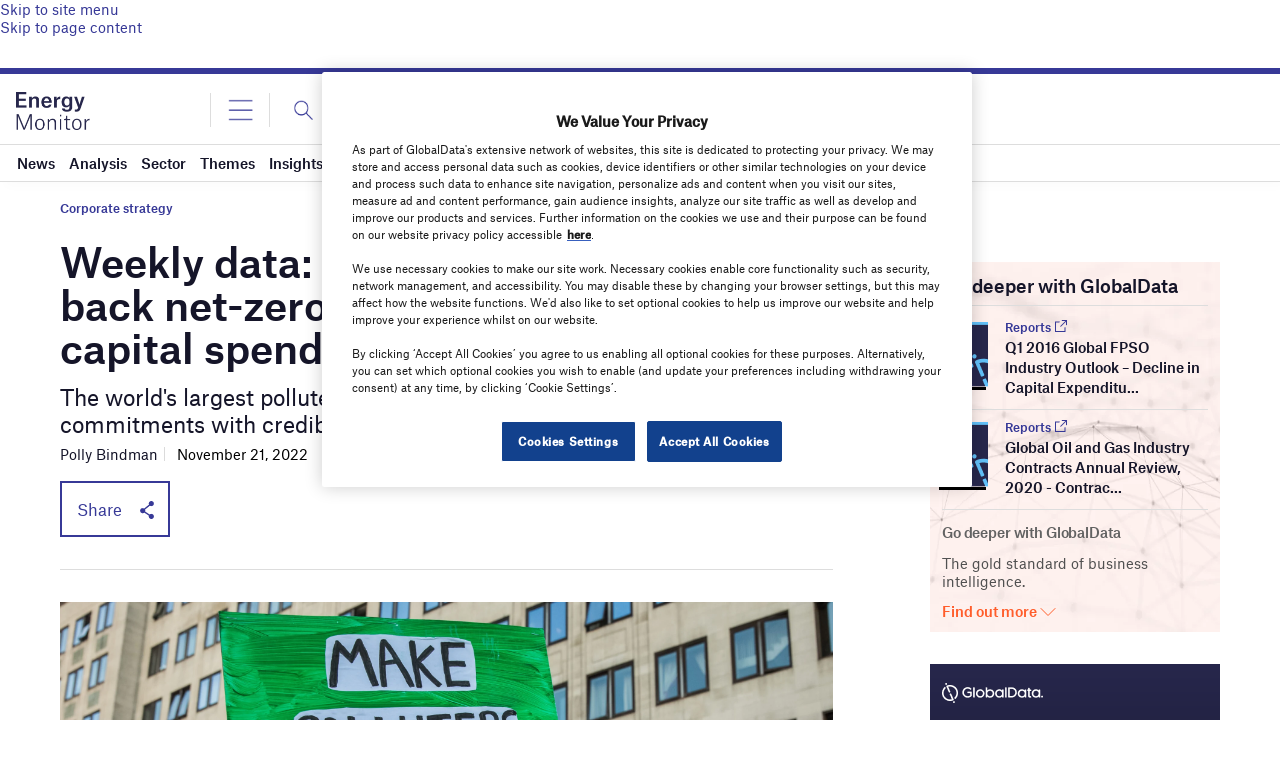

--- FILE ---
content_type: text/html
request_url: https://datawrapper.dwcdn.net/dXQwd/3/
body_size: -29
content:

<html><head>
    <script>window.location.href='https://datawrapper.dwcdn.net/dXQwd/5/'+window.location.search;</script>
    <meta http-equiv="REFRESH" content="0; url=https://datawrapper.dwcdn.net/dXQwd/5/">
</head></html>

--- FILE ---
content_type: text/html
request_url: https://datawrapper.dwcdn.net/nR6kA/7/
body_size: -154
content:

<html><head>
    <script>window.location.href='https://datawrapper.dwcdn.net/nR6kA/8/'+window.location.search;</script>
    <meta http-equiv="REFRESH" content="0; url=https://datawrapper.dwcdn.net/nR6kA/8/">
</head></html>

--- FILE ---
content_type: text/html; charset=utf-8
request_url: https://www.google.com/recaptcha/api2/anchor?ar=1&k=6LcqBjQUAAAAAOm0OoVcGhdeuwRaYeG44rfzGqtv&co=aHR0cHM6Ly93d3cuZW5lcmd5bW9uaXRvci5haTo0NDM.&hl=en&v=N67nZn4AqZkNcbeMu4prBgzg&size=normal&anchor-ms=20000&execute-ms=30000&cb=vb3104e2jif
body_size: 49325
content:
<!DOCTYPE HTML><html dir="ltr" lang="en"><head><meta http-equiv="Content-Type" content="text/html; charset=UTF-8">
<meta http-equiv="X-UA-Compatible" content="IE=edge">
<title>reCAPTCHA</title>
<style type="text/css">
/* cyrillic-ext */
@font-face {
  font-family: 'Roboto';
  font-style: normal;
  font-weight: 400;
  font-stretch: 100%;
  src: url(//fonts.gstatic.com/s/roboto/v48/KFO7CnqEu92Fr1ME7kSn66aGLdTylUAMa3GUBHMdazTgWw.woff2) format('woff2');
  unicode-range: U+0460-052F, U+1C80-1C8A, U+20B4, U+2DE0-2DFF, U+A640-A69F, U+FE2E-FE2F;
}
/* cyrillic */
@font-face {
  font-family: 'Roboto';
  font-style: normal;
  font-weight: 400;
  font-stretch: 100%;
  src: url(//fonts.gstatic.com/s/roboto/v48/KFO7CnqEu92Fr1ME7kSn66aGLdTylUAMa3iUBHMdazTgWw.woff2) format('woff2');
  unicode-range: U+0301, U+0400-045F, U+0490-0491, U+04B0-04B1, U+2116;
}
/* greek-ext */
@font-face {
  font-family: 'Roboto';
  font-style: normal;
  font-weight: 400;
  font-stretch: 100%;
  src: url(//fonts.gstatic.com/s/roboto/v48/KFO7CnqEu92Fr1ME7kSn66aGLdTylUAMa3CUBHMdazTgWw.woff2) format('woff2');
  unicode-range: U+1F00-1FFF;
}
/* greek */
@font-face {
  font-family: 'Roboto';
  font-style: normal;
  font-weight: 400;
  font-stretch: 100%;
  src: url(//fonts.gstatic.com/s/roboto/v48/KFO7CnqEu92Fr1ME7kSn66aGLdTylUAMa3-UBHMdazTgWw.woff2) format('woff2');
  unicode-range: U+0370-0377, U+037A-037F, U+0384-038A, U+038C, U+038E-03A1, U+03A3-03FF;
}
/* math */
@font-face {
  font-family: 'Roboto';
  font-style: normal;
  font-weight: 400;
  font-stretch: 100%;
  src: url(//fonts.gstatic.com/s/roboto/v48/KFO7CnqEu92Fr1ME7kSn66aGLdTylUAMawCUBHMdazTgWw.woff2) format('woff2');
  unicode-range: U+0302-0303, U+0305, U+0307-0308, U+0310, U+0312, U+0315, U+031A, U+0326-0327, U+032C, U+032F-0330, U+0332-0333, U+0338, U+033A, U+0346, U+034D, U+0391-03A1, U+03A3-03A9, U+03B1-03C9, U+03D1, U+03D5-03D6, U+03F0-03F1, U+03F4-03F5, U+2016-2017, U+2034-2038, U+203C, U+2040, U+2043, U+2047, U+2050, U+2057, U+205F, U+2070-2071, U+2074-208E, U+2090-209C, U+20D0-20DC, U+20E1, U+20E5-20EF, U+2100-2112, U+2114-2115, U+2117-2121, U+2123-214F, U+2190, U+2192, U+2194-21AE, U+21B0-21E5, U+21F1-21F2, U+21F4-2211, U+2213-2214, U+2216-22FF, U+2308-230B, U+2310, U+2319, U+231C-2321, U+2336-237A, U+237C, U+2395, U+239B-23B7, U+23D0, U+23DC-23E1, U+2474-2475, U+25AF, U+25B3, U+25B7, U+25BD, U+25C1, U+25CA, U+25CC, U+25FB, U+266D-266F, U+27C0-27FF, U+2900-2AFF, U+2B0E-2B11, U+2B30-2B4C, U+2BFE, U+3030, U+FF5B, U+FF5D, U+1D400-1D7FF, U+1EE00-1EEFF;
}
/* symbols */
@font-face {
  font-family: 'Roboto';
  font-style: normal;
  font-weight: 400;
  font-stretch: 100%;
  src: url(//fonts.gstatic.com/s/roboto/v48/KFO7CnqEu92Fr1ME7kSn66aGLdTylUAMaxKUBHMdazTgWw.woff2) format('woff2');
  unicode-range: U+0001-000C, U+000E-001F, U+007F-009F, U+20DD-20E0, U+20E2-20E4, U+2150-218F, U+2190, U+2192, U+2194-2199, U+21AF, U+21E6-21F0, U+21F3, U+2218-2219, U+2299, U+22C4-22C6, U+2300-243F, U+2440-244A, U+2460-24FF, U+25A0-27BF, U+2800-28FF, U+2921-2922, U+2981, U+29BF, U+29EB, U+2B00-2BFF, U+4DC0-4DFF, U+FFF9-FFFB, U+10140-1018E, U+10190-1019C, U+101A0, U+101D0-101FD, U+102E0-102FB, U+10E60-10E7E, U+1D2C0-1D2D3, U+1D2E0-1D37F, U+1F000-1F0FF, U+1F100-1F1AD, U+1F1E6-1F1FF, U+1F30D-1F30F, U+1F315, U+1F31C, U+1F31E, U+1F320-1F32C, U+1F336, U+1F378, U+1F37D, U+1F382, U+1F393-1F39F, U+1F3A7-1F3A8, U+1F3AC-1F3AF, U+1F3C2, U+1F3C4-1F3C6, U+1F3CA-1F3CE, U+1F3D4-1F3E0, U+1F3ED, U+1F3F1-1F3F3, U+1F3F5-1F3F7, U+1F408, U+1F415, U+1F41F, U+1F426, U+1F43F, U+1F441-1F442, U+1F444, U+1F446-1F449, U+1F44C-1F44E, U+1F453, U+1F46A, U+1F47D, U+1F4A3, U+1F4B0, U+1F4B3, U+1F4B9, U+1F4BB, U+1F4BF, U+1F4C8-1F4CB, U+1F4D6, U+1F4DA, U+1F4DF, U+1F4E3-1F4E6, U+1F4EA-1F4ED, U+1F4F7, U+1F4F9-1F4FB, U+1F4FD-1F4FE, U+1F503, U+1F507-1F50B, U+1F50D, U+1F512-1F513, U+1F53E-1F54A, U+1F54F-1F5FA, U+1F610, U+1F650-1F67F, U+1F687, U+1F68D, U+1F691, U+1F694, U+1F698, U+1F6AD, U+1F6B2, U+1F6B9-1F6BA, U+1F6BC, U+1F6C6-1F6CF, U+1F6D3-1F6D7, U+1F6E0-1F6EA, U+1F6F0-1F6F3, U+1F6F7-1F6FC, U+1F700-1F7FF, U+1F800-1F80B, U+1F810-1F847, U+1F850-1F859, U+1F860-1F887, U+1F890-1F8AD, U+1F8B0-1F8BB, U+1F8C0-1F8C1, U+1F900-1F90B, U+1F93B, U+1F946, U+1F984, U+1F996, U+1F9E9, U+1FA00-1FA6F, U+1FA70-1FA7C, U+1FA80-1FA89, U+1FA8F-1FAC6, U+1FACE-1FADC, U+1FADF-1FAE9, U+1FAF0-1FAF8, U+1FB00-1FBFF;
}
/* vietnamese */
@font-face {
  font-family: 'Roboto';
  font-style: normal;
  font-weight: 400;
  font-stretch: 100%;
  src: url(//fonts.gstatic.com/s/roboto/v48/KFO7CnqEu92Fr1ME7kSn66aGLdTylUAMa3OUBHMdazTgWw.woff2) format('woff2');
  unicode-range: U+0102-0103, U+0110-0111, U+0128-0129, U+0168-0169, U+01A0-01A1, U+01AF-01B0, U+0300-0301, U+0303-0304, U+0308-0309, U+0323, U+0329, U+1EA0-1EF9, U+20AB;
}
/* latin-ext */
@font-face {
  font-family: 'Roboto';
  font-style: normal;
  font-weight: 400;
  font-stretch: 100%;
  src: url(//fonts.gstatic.com/s/roboto/v48/KFO7CnqEu92Fr1ME7kSn66aGLdTylUAMa3KUBHMdazTgWw.woff2) format('woff2');
  unicode-range: U+0100-02BA, U+02BD-02C5, U+02C7-02CC, U+02CE-02D7, U+02DD-02FF, U+0304, U+0308, U+0329, U+1D00-1DBF, U+1E00-1E9F, U+1EF2-1EFF, U+2020, U+20A0-20AB, U+20AD-20C0, U+2113, U+2C60-2C7F, U+A720-A7FF;
}
/* latin */
@font-face {
  font-family: 'Roboto';
  font-style: normal;
  font-weight: 400;
  font-stretch: 100%;
  src: url(//fonts.gstatic.com/s/roboto/v48/KFO7CnqEu92Fr1ME7kSn66aGLdTylUAMa3yUBHMdazQ.woff2) format('woff2');
  unicode-range: U+0000-00FF, U+0131, U+0152-0153, U+02BB-02BC, U+02C6, U+02DA, U+02DC, U+0304, U+0308, U+0329, U+2000-206F, U+20AC, U+2122, U+2191, U+2193, U+2212, U+2215, U+FEFF, U+FFFD;
}
/* cyrillic-ext */
@font-face {
  font-family: 'Roboto';
  font-style: normal;
  font-weight: 500;
  font-stretch: 100%;
  src: url(//fonts.gstatic.com/s/roboto/v48/KFO7CnqEu92Fr1ME7kSn66aGLdTylUAMa3GUBHMdazTgWw.woff2) format('woff2');
  unicode-range: U+0460-052F, U+1C80-1C8A, U+20B4, U+2DE0-2DFF, U+A640-A69F, U+FE2E-FE2F;
}
/* cyrillic */
@font-face {
  font-family: 'Roboto';
  font-style: normal;
  font-weight: 500;
  font-stretch: 100%;
  src: url(//fonts.gstatic.com/s/roboto/v48/KFO7CnqEu92Fr1ME7kSn66aGLdTylUAMa3iUBHMdazTgWw.woff2) format('woff2');
  unicode-range: U+0301, U+0400-045F, U+0490-0491, U+04B0-04B1, U+2116;
}
/* greek-ext */
@font-face {
  font-family: 'Roboto';
  font-style: normal;
  font-weight: 500;
  font-stretch: 100%;
  src: url(//fonts.gstatic.com/s/roboto/v48/KFO7CnqEu92Fr1ME7kSn66aGLdTylUAMa3CUBHMdazTgWw.woff2) format('woff2');
  unicode-range: U+1F00-1FFF;
}
/* greek */
@font-face {
  font-family: 'Roboto';
  font-style: normal;
  font-weight: 500;
  font-stretch: 100%;
  src: url(//fonts.gstatic.com/s/roboto/v48/KFO7CnqEu92Fr1ME7kSn66aGLdTylUAMa3-UBHMdazTgWw.woff2) format('woff2');
  unicode-range: U+0370-0377, U+037A-037F, U+0384-038A, U+038C, U+038E-03A1, U+03A3-03FF;
}
/* math */
@font-face {
  font-family: 'Roboto';
  font-style: normal;
  font-weight: 500;
  font-stretch: 100%;
  src: url(//fonts.gstatic.com/s/roboto/v48/KFO7CnqEu92Fr1ME7kSn66aGLdTylUAMawCUBHMdazTgWw.woff2) format('woff2');
  unicode-range: U+0302-0303, U+0305, U+0307-0308, U+0310, U+0312, U+0315, U+031A, U+0326-0327, U+032C, U+032F-0330, U+0332-0333, U+0338, U+033A, U+0346, U+034D, U+0391-03A1, U+03A3-03A9, U+03B1-03C9, U+03D1, U+03D5-03D6, U+03F0-03F1, U+03F4-03F5, U+2016-2017, U+2034-2038, U+203C, U+2040, U+2043, U+2047, U+2050, U+2057, U+205F, U+2070-2071, U+2074-208E, U+2090-209C, U+20D0-20DC, U+20E1, U+20E5-20EF, U+2100-2112, U+2114-2115, U+2117-2121, U+2123-214F, U+2190, U+2192, U+2194-21AE, U+21B0-21E5, U+21F1-21F2, U+21F4-2211, U+2213-2214, U+2216-22FF, U+2308-230B, U+2310, U+2319, U+231C-2321, U+2336-237A, U+237C, U+2395, U+239B-23B7, U+23D0, U+23DC-23E1, U+2474-2475, U+25AF, U+25B3, U+25B7, U+25BD, U+25C1, U+25CA, U+25CC, U+25FB, U+266D-266F, U+27C0-27FF, U+2900-2AFF, U+2B0E-2B11, U+2B30-2B4C, U+2BFE, U+3030, U+FF5B, U+FF5D, U+1D400-1D7FF, U+1EE00-1EEFF;
}
/* symbols */
@font-face {
  font-family: 'Roboto';
  font-style: normal;
  font-weight: 500;
  font-stretch: 100%;
  src: url(//fonts.gstatic.com/s/roboto/v48/KFO7CnqEu92Fr1ME7kSn66aGLdTylUAMaxKUBHMdazTgWw.woff2) format('woff2');
  unicode-range: U+0001-000C, U+000E-001F, U+007F-009F, U+20DD-20E0, U+20E2-20E4, U+2150-218F, U+2190, U+2192, U+2194-2199, U+21AF, U+21E6-21F0, U+21F3, U+2218-2219, U+2299, U+22C4-22C6, U+2300-243F, U+2440-244A, U+2460-24FF, U+25A0-27BF, U+2800-28FF, U+2921-2922, U+2981, U+29BF, U+29EB, U+2B00-2BFF, U+4DC0-4DFF, U+FFF9-FFFB, U+10140-1018E, U+10190-1019C, U+101A0, U+101D0-101FD, U+102E0-102FB, U+10E60-10E7E, U+1D2C0-1D2D3, U+1D2E0-1D37F, U+1F000-1F0FF, U+1F100-1F1AD, U+1F1E6-1F1FF, U+1F30D-1F30F, U+1F315, U+1F31C, U+1F31E, U+1F320-1F32C, U+1F336, U+1F378, U+1F37D, U+1F382, U+1F393-1F39F, U+1F3A7-1F3A8, U+1F3AC-1F3AF, U+1F3C2, U+1F3C4-1F3C6, U+1F3CA-1F3CE, U+1F3D4-1F3E0, U+1F3ED, U+1F3F1-1F3F3, U+1F3F5-1F3F7, U+1F408, U+1F415, U+1F41F, U+1F426, U+1F43F, U+1F441-1F442, U+1F444, U+1F446-1F449, U+1F44C-1F44E, U+1F453, U+1F46A, U+1F47D, U+1F4A3, U+1F4B0, U+1F4B3, U+1F4B9, U+1F4BB, U+1F4BF, U+1F4C8-1F4CB, U+1F4D6, U+1F4DA, U+1F4DF, U+1F4E3-1F4E6, U+1F4EA-1F4ED, U+1F4F7, U+1F4F9-1F4FB, U+1F4FD-1F4FE, U+1F503, U+1F507-1F50B, U+1F50D, U+1F512-1F513, U+1F53E-1F54A, U+1F54F-1F5FA, U+1F610, U+1F650-1F67F, U+1F687, U+1F68D, U+1F691, U+1F694, U+1F698, U+1F6AD, U+1F6B2, U+1F6B9-1F6BA, U+1F6BC, U+1F6C6-1F6CF, U+1F6D3-1F6D7, U+1F6E0-1F6EA, U+1F6F0-1F6F3, U+1F6F7-1F6FC, U+1F700-1F7FF, U+1F800-1F80B, U+1F810-1F847, U+1F850-1F859, U+1F860-1F887, U+1F890-1F8AD, U+1F8B0-1F8BB, U+1F8C0-1F8C1, U+1F900-1F90B, U+1F93B, U+1F946, U+1F984, U+1F996, U+1F9E9, U+1FA00-1FA6F, U+1FA70-1FA7C, U+1FA80-1FA89, U+1FA8F-1FAC6, U+1FACE-1FADC, U+1FADF-1FAE9, U+1FAF0-1FAF8, U+1FB00-1FBFF;
}
/* vietnamese */
@font-face {
  font-family: 'Roboto';
  font-style: normal;
  font-weight: 500;
  font-stretch: 100%;
  src: url(//fonts.gstatic.com/s/roboto/v48/KFO7CnqEu92Fr1ME7kSn66aGLdTylUAMa3OUBHMdazTgWw.woff2) format('woff2');
  unicode-range: U+0102-0103, U+0110-0111, U+0128-0129, U+0168-0169, U+01A0-01A1, U+01AF-01B0, U+0300-0301, U+0303-0304, U+0308-0309, U+0323, U+0329, U+1EA0-1EF9, U+20AB;
}
/* latin-ext */
@font-face {
  font-family: 'Roboto';
  font-style: normal;
  font-weight: 500;
  font-stretch: 100%;
  src: url(//fonts.gstatic.com/s/roboto/v48/KFO7CnqEu92Fr1ME7kSn66aGLdTylUAMa3KUBHMdazTgWw.woff2) format('woff2');
  unicode-range: U+0100-02BA, U+02BD-02C5, U+02C7-02CC, U+02CE-02D7, U+02DD-02FF, U+0304, U+0308, U+0329, U+1D00-1DBF, U+1E00-1E9F, U+1EF2-1EFF, U+2020, U+20A0-20AB, U+20AD-20C0, U+2113, U+2C60-2C7F, U+A720-A7FF;
}
/* latin */
@font-face {
  font-family: 'Roboto';
  font-style: normal;
  font-weight: 500;
  font-stretch: 100%;
  src: url(//fonts.gstatic.com/s/roboto/v48/KFO7CnqEu92Fr1ME7kSn66aGLdTylUAMa3yUBHMdazQ.woff2) format('woff2');
  unicode-range: U+0000-00FF, U+0131, U+0152-0153, U+02BB-02BC, U+02C6, U+02DA, U+02DC, U+0304, U+0308, U+0329, U+2000-206F, U+20AC, U+2122, U+2191, U+2193, U+2212, U+2215, U+FEFF, U+FFFD;
}
/* cyrillic-ext */
@font-face {
  font-family: 'Roboto';
  font-style: normal;
  font-weight: 900;
  font-stretch: 100%;
  src: url(//fonts.gstatic.com/s/roboto/v48/KFO7CnqEu92Fr1ME7kSn66aGLdTylUAMa3GUBHMdazTgWw.woff2) format('woff2');
  unicode-range: U+0460-052F, U+1C80-1C8A, U+20B4, U+2DE0-2DFF, U+A640-A69F, U+FE2E-FE2F;
}
/* cyrillic */
@font-face {
  font-family: 'Roboto';
  font-style: normal;
  font-weight: 900;
  font-stretch: 100%;
  src: url(//fonts.gstatic.com/s/roboto/v48/KFO7CnqEu92Fr1ME7kSn66aGLdTylUAMa3iUBHMdazTgWw.woff2) format('woff2');
  unicode-range: U+0301, U+0400-045F, U+0490-0491, U+04B0-04B1, U+2116;
}
/* greek-ext */
@font-face {
  font-family: 'Roboto';
  font-style: normal;
  font-weight: 900;
  font-stretch: 100%;
  src: url(//fonts.gstatic.com/s/roboto/v48/KFO7CnqEu92Fr1ME7kSn66aGLdTylUAMa3CUBHMdazTgWw.woff2) format('woff2');
  unicode-range: U+1F00-1FFF;
}
/* greek */
@font-face {
  font-family: 'Roboto';
  font-style: normal;
  font-weight: 900;
  font-stretch: 100%;
  src: url(//fonts.gstatic.com/s/roboto/v48/KFO7CnqEu92Fr1ME7kSn66aGLdTylUAMa3-UBHMdazTgWw.woff2) format('woff2');
  unicode-range: U+0370-0377, U+037A-037F, U+0384-038A, U+038C, U+038E-03A1, U+03A3-03FF;
}
/* math */
@font-face {
  font-family: 'Roboto';
  font-style: normal;
  font-weight: 900;
  font-stretch: 100%;
  src: url(//fonts.gstatic.com/s/roboto/v48/KFO7CnqEu92Fr1ME7kSn66aGLdTylUAMawCUBHMdazTgWw.woff2) format('woff2');
  unicode-range: U+0302-0303, U+0305, U+0307-0308, U+0310, U+0312, U+0315, U+031A, U+0326-0327, U+032C, U+032F-0330, U+0332-0333, U+0338, U+033A, U+0346, U+034D, U+0391-03A1, U+03A3-03A9, U+03B1-03C9, U+03D1, U+03D5-03D6, U+03F0-03F1, U+03F4-03F5, U+2016-2017, U+2034-2038, U+203C, U+2040, U+2043, U+2047, U+2050, U+2057, U+205F, U+2070-2071, U+2074-208E, U+2090-209C, U+20D0-20DC, U+20E1, U+20E5-20EF, U+2100-2112, U+2114-2115, U+2117-2121, U+2123-214F, U+2190, U+2192, U+2194-21AE, U+21B0-21E5, U+21F1-21F2, U+21F4-2211, U+2213-2214, U+2216-22FF, U+2308-230B, U+2310, U+2319, U+231C-2321, U+2336-237A, U+237C, U+2395, U+239B-23B7, U+23D0, U+23DC-23E1, U+2474-2475, U+25AF, U+25B3, U+25B7, U+25BD, U+25C1, U+25CA, U+25CC, U+25FB, U+266D-266F, U+27C0-27FF, U+2900-2AFF, U+2B0E-2B11, U+2B30-2B4C, U+2BFE, U+3030, U+FF5B, U+FF5D, U+1D400-1D7FF, U+1EE00-1EEFF;
}
/* symbols */
@font-face {
  font-family: 'Roboto';
  font-style: normal;
  font-weight: 900;
  font-stretch: 100%;
  src: url(//fonts.gstatic.com/s/roboto/v48/KFO7CnqEu92Fr1ME7kSn66aGLdTylUAMaxKUBHMdazTgWw.woff2) format('woff2');
  unicode-range: U+0001-000C, U+000E-001F, U+007F-009F, U+20DD-20E0, U+20E2-20E4, U+2150-218F, U+2190, U+2192, U+2194-2199, U+21AF, U+21E6-21F0, U+21F3, U+2218-2219, U+2299, U+22C4-22C6, U+2300-243F, U+2440-244A, U+2460-24FF, U+25A0-27BF, U+2800-28FF, U+2921-2922, U+2981, U+29BF, U+29EB, U+2B00-2BFF, U+4DC0-4DFF, U+FFF9-FFFB, U+10140-1018E, U+10190-1019C, U+101A0, U+101D0-101FD, U+102E0-102FB, U+10E60-10E7E, U+1D2C0-1D2D3, U+1D2E0-1D37F, U+1F000-1F0FF, U+1F100-1F1AD, U+1F1E6-1F1FF, U+1F30D-1F30F, U+1F315, U+1F31C, U+1F31E, U+1F320-1F32C, U+1F336, U+1F378, U+1F37D, U+1F382, U+1F393-1F39F, U+1F3A7-1F3A8, U+1F3AC-1F3AF, U+1F3C2, U+1F3C4-1F3C6, U+1F3CA-1F3CE, U+1F3D4-1F3E0, U+1F3ED, U+1F3F1-1F3F3, U+1F3F5-1F3F7, U+1F408, U+1F415, U+1F41F, U+1F426, U+1F43F, U+1F441-1F442, U+1F444, U+1F446-1F449, U+1F44C-1F44E, U+1F453, U+1F46A, U+1F47D, U+1F4A3, U+1F4B0, U+1F4B3, U+1F4B9, U+1F4BB, U+1F4BF, U+1F4C8-1F4CB, U+1F4D6, U+1F4DA, U+1F4DF, U+1F4E3-1F4E6, U+1F4EA-1F4ED, U+1F4F7, U+1F4F9-1F4FB, U+1F4FD-1F4FE, U+1F503, U+1F507-1F50B, U+1F50D, U+1F512-1F513, U+1F53E-1F54A, U+1F54F-1F5FA, U+1F610, U+1F650-1F67F, U+1F687, U+1F68D, U+1F691, U+1F694, U+1F698, U+1F6AD, U+1F6B2, U+1F6B9-1F6BA, U+1F6BC, U+1F6C6-1F6CF, U+1F6D3-1F6D7, U+1F6E0-1F6EA, U+1F6F0-1F6F3, U+1F6F7-1F6FC, U+1F700-1F7FF, U+1F800-1F80B, U+1F810-1F847, U+1F850-1F859, U+1F860-1F887, U+1F890-1F8AD, U+1F8B0-1F8BB, U+1F8C0-1F8C1, U+1F900-1F90B, U+1F93B, U+1F946, U+1F984, U+1F996, U+1F9E9, U+1FA00-1FA6F, U+1FA70-1FA7C, U+1FA80-1FA89, U+1FA8F-1FAC6, U+1FACE-1FADC, U+1FADF-1FAE9, U+1FAF0-1FAF8, U+1FB00-1FBFF;
}
/* vietnamese */
@font-face {
  font-family: 'Roboto';
  font-style: normal;
  font-weight: 900;
  font-stretch: 100%;
  src: url(//fonts.gstatic.com/s/roboto/v48/KFO7CnqEu92Fr1ME7kSn66aGLdTylUAMa3OUBHMdazTgWw.woff2) format('woff2');
  unicode-range: U+0102-0103, U+0110-0111, U+0128-0129, U+0168-0169, U+01A0-01A1, U+01AF-01B0, U+0300-0301, U+0303-0304, U+0308-0309, U+0323, U+0329, U+1EA0-1EF9, U+20AB;
}
/* latin-ext */
@font-face {
  font-family: 'Roboto';
  font-style: normal;
  font-weight: 900;
  font-stretch: 100%;
  src: url(//fonts.gstatic.com/s/roboto/v48/KFO7CnqEu92Fr1ME7kSn66aGLdTylUAMa3KUBHMdazTgWw.woff2) format('woff2');
  unicode-range: U+0100-02BA, U+02BD-02C5, U+02C7-02CC, U+02CE-02D7, U+02DD-02FF, U+0304, U+0308, U+0329, U+1D00-1DBF, U+1E00-1E9F, U+1EF2-1EFF, U+2020, U+20A0-20AB, U+20AD-20C0, U+2113, U+2C60-2C7F, U+A720-A7FF;
}
/* latin */
@font-face {
  font-family: 'Roboto';
  font-style: normal;
  font-weight: 900;
  font-stretch: 100%;
  src: url(//fonts.gstatic.com/s/roboto/v48/KFO7CnqEu92Fr1ME7kSn66aGLdTylUAMa3yUBHMdazQ.woff2) format('woff2');
  unicode-range: U+0000-00FF, U+0131, U+0152-0153, U+02BB-02BC, U+02C6, U+02DA, U+02DC, U+0304, U+0308, U+0329, U+2000-206F, U+20AC, U+2122, U+2191, U+2193, U+2212, U+2215, U+FEFF, U+FFFD;
}

</style>
<link rel="stylesheet" type="text/css" href="https://www.gstatic.com/recaptcha/releases/N67nZn4AqZkNcbeMu4prBgzg/styles__ltr.css">
<script nonce="o2UzyPA4Wwv2BDhAIwPuJQ" type="text/javascript">window['__recaptcha_api'] = 'https://www.google.com/recaptcha/api2/';</script>
<script type="text/javascript" src="https://www.gstatic.com/recaptcha/releases/N67nZn4AqZkNcbeMu4prBgzg/recaptcha__en.js" nonce="o2UzyPA4Wwv2BDhAIwPuJQ">
      
    </script></head>
<body><div id="rc-anchor-alert" class="rc-anchor-alert"></div>
<input type="hidden" id="recaptcha-token" value="[base64]">
<script type="text/javascript" nonce="o2UzyPA4Wwv2BDhAIwPuJQ">
      recaptcha.anchor.Main.init("[\x22ainput\x22,[\x22bgdata\x22,\x22\x22,\[base64]/[base64]/[base64]/bmV3IHJbeF0oY1swXSk6RT09Mj9uZXcgclt4XShjWzBdLGNbMV0pOkU9PTM/bmV3IHJbeF0oY1swXSxjWzFdLGNbMl0pOkU9PTQ/[base64]/[base64]/[base64]/[base64]/[base64]/[base64]/[base64]/[base64]\x22,\[base64]\\u003d\x22,\x22w4Jvw7HCgcOww5rCm3hiYRjDrMO+THxHWcK/w7c1LFXCisOPwrbChgVFw5QIfUktwowew7LChcKewq8OwrfCkcO3wrxlwp4iw6JKPV/DpB9JIBFPw6Y/VHlKHMK7wp3DkBB5YmUnwqLDpsK7Nw8WHkYJwrjDn8Kdw6bCocOKwrAGw7PDtcOZwptceMKYw5HDgsKxwrbCgHVtw5jClMKxf8O/M8Khw6DDpcORf8OTbDwgRgrDoTgVw7IqwqDDqU3DqAbCjcOKw5TDqD3DscOcfy/Dqhtywr4/O8OBDkTDqGHCgGtHPcOmFDbCoStww4DCqAcKw5HCnQ/DoVtmwqhBfj03woEUwp9qWCDDjX95dcOtw6sVwr/Dn8KEHMOyQ8Klw5rDmsO9dnBmw5/DncK0w4Ngw4rCs3PCssOmw4lKwpl8w4/DosOmw4kmQjrCpjgrwpoLw67DucO9wpcKNldawpRhw4HDjRbCusOqw5Y6wqxPwogYZcOywrXCrFpTwr8jNFopw5jDqVzCgRZ5w5I/[base64]/CisOJTz7CryAvFcKDAFLCp8O5w48EMcKfw6ZyE8KPOMKIw6jDtMKbwr7CssOxw4lWcMKIwqIGNSQbworCtMOXAxJdegdpwpUPwoNsYcKGRcK4w49zB8KgwrM9w4hBwpbCslgWw6Vow4s/IXoewqzCsERHcMOhw7Jfw74Lw7VeQ8OHw5jDocKvw4A8dcO7M0PDrQPDs8ORwqLDuE/CqHXDo8KTw6TCnDvDui/Dsj/DssKLwrnClcOdAsKzw5M/M8ORSsKgFMOcNcKOw44yw6QBw4LDssKewoBvNcKUw7jDsAV+f8KFw7R0wpcnw651w6xgfcK3FsO7PcOJMRwvaAVyRjDDrgrDpsKXFsONwolScyYfG8OHwrrDsTTDh1Z/BMK4w73Cu8O3w4bDvcK2KsO8w53DpR3CpMOowqTDinYBHcO+wpRiwr8twr1BwrQpwqp7wohYG1FaIMKQScKTw4VSasKawp3DqMKUw5vDgMKnE8K8JATDqcKWTTdQJcO4YjTDnMKdfMObES5gBsO2PWUFwoDDpScoc8Kjw6Aiw7bCpsKRwqjCk8KKw5vCrj/[base64]/[base64]/Cvj/[base64]/KVw7woMhSDYaw5wZwp1LKcKEBcOQwoNAQkTDl3/CkRsFwp7CsMKpwqVqRcKWw4nDiB/DtA3CplpVCMKFw6fCrgXCn8OlIcKBH8KJw7Yxwoh3OmxzGX/DjMOVOB/DjcOWworCrMOUFmABcsKXw7gtwpnCvm17aitcwpIMw6E4IVlqfsOVw6lLdVrCtGrCmgg5wqHDsMOaw68zw7bDrDFkw6/[base64]/[base64]/ChCHDrMODEMKjw6LDggjDnsKzwrLDoRBVAcKFDsKPw6zDs2vCqsKBScKbw7fCjsKaZnV6wpDDjlPCqA7DrEg7XcO3V2pzN8KewonCpsK6RVXCvCTDthrCqcKzw4dTw4wnWMOfw7XDucKPw7A/woZvKMOjE25bwocsLUbDrcKScMK6w5vCjE5SGSvDuwrDtsKNw5HCsMOUwp/[base64]/CgsOYwrI2w77CksO0acKSfxbChMOUwonCmMOoVsKIwqDClMK/w6IhwoIUwo1AwoDCkcObw7cYwpbDmcKfwoHCnDoZAMKxWsKjcjDDvjQpwpTCsCcjw6jCs3Jew4cbw6fCqljDpXxDNMKawrJkacOdKMKENsKBwpgiwoPCsD7DpcOtCFU2FSXCkmfCjRFNwqclDcOFIk5DasOKwo/CjEdewoAxwoXCki9vw6DDlUoxYTvCtsKTwpgge8Odwp3Cp8OmwqgMDnPDqzwbWXdeNMOefjBed3nDscKdZh8rU3Rww4rCusO+wrrCucOpVCIVPMKgwro7wr41w4nDlcK+Gx7DpDlWecOYdhLCpsKqC0HDqMOzCsKTw68PwoXDvgrDjVrCqB/CjSDCq0nDp8OvBhwLw69Nw64GUsKXUMKWHwFOJUPCnW7CkifCiizCvzXCk8KPwrdpwpXCmMK0HFzDrgzClcK9C3fCtxvDkcK5w6s/DMKAWm0qw4bCg3/Dh0/DuMKEA8KiwqHDqx1FW1/ChnDDnCfDlD8IJDDCh8OYwpABwpfDh8OxLEzCjH9DJHHDm8KTwoDDihbDvMOZPVPDjsOMXVtOw4sSw4fDscKUSk3CocOpKTcuRMKoGSnDngfDjsOhElvCmhgYLMOAwo/CqMK5JcOMw7jCuCRXwqFywpV6CQPCpsOaLcK3wpN+PQxGHy94CMKaAmJlXiHDpR9wQRpdwqnDrg3CpsOEwo/[base64]/GSJDFcObw5HDqcKCw7HCojbCjcOFNU3CqMKnw50Kwo/ChRPCgsOuEMO8w4QaOm8Uwq3CpxVURx/DjkYdah4cw44sw7TDg8Ozw6gXDhMyNHMOw4/DhkzCiF4pOcK/Py/Di8OZcgzDqDvDpcKHTDZSV8Ksw5DDimgbw5bCvsKOVMKRw7fDqMO7w5d6w6nDtsKvQynCmRpdwq/Dr8OPw6Y0RCjDkcO3UsKfw4s7HcKMw4nCrcOGw6LDs8OcPsOvwonDgcKNTgodbC4RPHEkwoYXawRHKnssDsK2FMOEYinDrMKeNGdjw5rDoULCtsKtBMKeKsOvwp/DqkAVXnNow4oXRcKIw48zXsOFw5/CixPDrwRFwqvDkm58wqxxJCUbwpfCkMO3MW3DkMKLD8K8fsKwa8OEw7zCj2XCisOjBcOmdU/DqizCssO/w6HCsC1ZVMOQw5lyOnVWcE3CvmYOdcK/wr5lwp8aREHCjGDCj2s6wopNwo/[base64]/CvsKJXgXDqFvDimjCoH0Nw7Npw6fClDcww4zDqSMVCnrCrHAdVkrDrEJ/w6HCtMOSOMO4wqDCjsKTaMKcI8KVw6RVw4diw7PDmTbCrC1MwpPCsFgYw6nCnw3CnsONHcObd1JfG8OgAj4GwoXCp8Oiw6JfGcOxc0TCqRfCihzCtcKXKihTSsO+w47Cl1nCm8O/wrPDt1dXTEfCosO5wqnCu8OfwoXCggkZw5TCi8O9wrNlw4MFw7gtIFccw6TDj8K3BATCnsKiWDLDrV/[base64]/[base64]/[base64]/McKQw4cdwpA6w5ZmLybDuHgZw41Rw45sw6zDvMOOcsK/wp/DkmkQw4AZH8OZbE/DhhhMwrxuBGtpwojDtkVIA8O7UsO/IMKMLcKwN1nCjjnCn8OzRsKJeVbCkSrChsK8K8OAwqRNecKgDsKIw4XCvsKlwrUgQcOXwoHDhRPCh8Opwo3CjsOtNw4SbhvDnRTDsA0eA8KRRBLDqsKyw6kCOhomwq/[base64]/H8KrSsKJUMOwwqDCoVE9woMwwr7Do3zCvsOgCcOOwrjDg8Oxw7oiw4pGw6ITbSzCsMKeIcKAHcOjZX3DmVHDoMOMw5fDsWxMwqdDw6rCusO5wqB+w7LCscOZa8O2b8KHJ8OYVlXDjwB/woDCqXVqcirCtcK0W0RfI8OFNMOxw7ZnRSjDiMKKFcKEQTfCkAbCksK1w5rDp25Vwol/w4Nww4jCuyXCgMKuQE17wqRHw77Dv8OJw7XCl8OIwrYtwrXDqsKzwpDDhsK4wpLCuxfCo3gTFjINw7bDv8Kew4BBEgEiAQDCmR9HCMKhw7phw7/[base64]/w4UFdwZuO8OMJWrChTrCnMO1AsOvKAfCpcKtwpc+w5x3wrPCqsOiw6bDgi0cw5U8w7QAasOpW8O1GDdXB8KQw7XDni1TMiHDgsKxKx5FCsKiCScPwr11R3rDusOQD8KkWzrDqVPCl1RZHcKJwoBCeSwSA3DDl8OLM3vCmcO9woJ/CsO8wpTDrcOCZcOyTcKpw5bCpMKFwpjDqyxMw4LDicKDWMKMBMKYRcO1f3jCsVbCscOVKcOEQSMpwqZJworCjXDDtlYXI8KWGGfCgU4jwqMyEl3DtCnCsAjCiUrDnsO5w5nDnMOCwqXCojnDs3PDjcO1wrZ8FsKow4Y7w4vDqVZHwqxYA3LDnF/Dn8KFwoUrE3rCgArDm8KUVEnDunZODgA5wrMVVMKQw43ChsKwR8KXESVRbgU4woNjw5nCoMONCnNGe8Ksw4U9w6EDQEYtKyLDt8K1ZCgOUiDDpMOrw57Dt0/[base64]/Cs8O5woUhZmjCqEbDhsOXR1vDpMKjw5HCkGXDqRXDh8O5wqZ1PMKsWcOdw5/DnDHCtB46w53ChMKXFMKtw5HDvsOZw5lFFMOpw6TDk8OPJ8KLwpdQb8KWRgDDg8KUw57ClSI8wqXDlsKLNh7Di1PDhcK1w70uw7weOMKpw6pYIMKucQnClcO8RkrCrjXDpylvM8OmeBTCkFTCk3HDliDCiVrDkH1SQsOQR8KCwpnCm8KtwovDkljCmE/[base64]/[base64]/DgsOsCXrCgsKnw53CucOvwpfCqinDt8KpWsKwT8OkworDtcKbw6LCocOww5HCoMOEw4IZPy1BwoTDsGDChRxlUcKJVMKDwpLCuMOsw6kIw4HDgcOYw55YRCNGUjF0wokQw6XDiMOzP8KoW0nDjsKuw4bDpcOtGsOXZ8OFIsKAcsKtXCjCoFvCvifDtg7Cl8OjJU/Dk3rDs8O+w78Ww4/[base64]/wpxMw40wfcKpw7bChMO1AMOTdSsCw7HDm8OUw7gMNcKTwp8iw5rCsiN3Q8ObcizDk8OkfATDkTTCrFnCvsKxwqLCnsK2AhTCisOxOSNAwpU+KwZpw5ktRWbCnTTDsCcHGcO9dcKow6jDtGvDucKPw5PDp37DgU7DvBzCkcKtw4xyw4w7A0gzO8KIwpfCnQDCjcOxwp/[base64]/dSzCo3DDpsOGFCcXNRHCucK3wr8sHnXCiMOPbC7CjCzDoMK4LcKYBcKCGsOtwrJIwqnDn3jCjwjDqlx8w5bCu8OjQl8yw512OMKTSsONw59yH8OrGl5GQHFtwo8tCS/DiTDCo8KsVxDDh8O/[base64]/woM5dMKrw63DgMKvBsO7LVbCkhBCwojCmhLDhcOIw7NTPMOYw7/[base64]/DhsOlw6/CkcOzw6trwqRWVVbDp1XCujXCl8OBw6zCgwsBbcK6worDuiZoMmjCsicsw791BsKbV1BRb1XDrGhHw5Z1wpLDrxHDmFwPwpFxL3bCkmPCjsOLwql9a2TDrMOGwqXCv8Klw607X8O6ZT/DicO1ND1nw5s1fxkoZ8O2E8KWNWfDizgTX3LCkl1hw49KEWPDgcK5CMODwrPDj0bDkMOrw7jClsK/JksLw6HDh8KLwoxKwpRNLMKRPcOSasO/w650wpPDpQfCvcOrHwnDqXjCp8KoYADDncOuGcOGw5PCqcOdwowuwrlSc37DpMOEKSIMwpTCkADCr3jDoEwyDwFwwq/DnnkvNkrDuGPDosOhXBhSw6lxEyU2UMK1QsOuH0HCoGPDpsO3w7cHwqRqbUJSw5g6w4TClh/CriU+AsOIH1MUwrNrTMKoHsOnw43CthVAwpFrw5vCo2bCqWzCrMOANFnDmgXDv2hrw4IYRiPDrsK0wpMgOMOUw6TDmFzCgE/CpDVsW8OxXMOAc8OFK3suPVdlwpEPwrLDhSIsN8OSwpzCqsKAwrsSSMOsOcKPw4g8wogmEsKhwpHDmRTDgRbCq8OERiLCm8K2L8KWwoLCpjUaMz/Dmg/CuMOrw60kIsOIP8Kpw6xkw6huQ2zChcOGIsKfdQl3w4DDgG0Zw7x6dTvCsA5dwrkgwrErwoQTFwrDnyPCr8KvwqHCn8OQw5nCq37CqcOEwr5mw59Iw6crX8K8R8OCTcKsbz/CqMOBw5bDqwnCqMO4w5hqwpPDtXbDlcKKw7/CrsO0w5zDh8O8esKhd8KCfXJ3wr42wp5+F3fCsVbCoEfCrsOkw5QoScOccmI7wqEbOcOJMhIiw73CgsKmw43Dg8KPwpkjRsOnwqPDoQrDl8OdcMKxLhHCn8OZdALChcKpw4t/w4rCs8O/wp1eNB/[base64]/DngQmw6PCpsO/cSPCk8O6w4PChMOhezEjwrfCjS4uPVQKw5vDosOLwonCtllLLG/DgAjDiMKfJMKQHn53w6bDrMK8OMK1wpVlw614w7PCgVXCgWAZDxvDnsKAS8Kpw58+w7XDjn/[base64]/DmsO9XsOofwlvwqvDqzbDl8O9S01kD8O4wrfDiQcGwrnDusOkw7Brw6fCtFh1PMKbc8OqIkTDscKqZmpewqIYY8KqW0TDoV4qwrwiwqwswo9ATwHCnjPDiVfDqiLDskfDtMOhKi1eWDsYwqXDkGoWwq/CgcOVw5xKwpzDuMOLZUcfw459wqZdUMKcOT7CqF3Dt8KjRlpTA2rDv8K7cgDCrHMBw68Hw6E9BFcsIEjCkcKLWX/[base64]/wqXCqn8FOsKOwr1RX8OMI8OOwpPDgVUHw5HCrMK/w5Rrw7U1ZcOKwo7Cs1rCmcK/wr/Dv8O8e8ONewfDhifCgBDCj8KvwofCssOjw6Vbwr8Ww5zDu0rCnMOWwpfCnVzDgMKKOF4QwrI5w6JLeMKZwrkbfMK7w6bDpxTDkHXDrzgnwolMwrrDuDLDs8K8a8OIwovCq8KXw7c3BhzDgCRDwoVcwr11wqhMw5xaCcKqORvCl8Oew63DosK/DEQNwqZ0QhMFw5DDuDnDgV05UMKIAgbDn0TCicK+wojDqgQvw7/CvMONw5tyY8KjwoPDmAjDn3bDuQBgwpzDvXXCg3IKBsK4TsK7wozDiyTDgzvDmMKkwqEkwqVXL8OQw6c1w6oLX8KSwp8uAMKiV1BlGsO7AsOuVABDw7sOwrzDvsO0woRPwpzCnBnDk1FkQxrCpC/DvsKHwrZlwonCi2XCoyNtw4DDpsKLw4zCkAA9wp/[base64]/w6N2cRxbw4s1wqnDtcKww5FXwrzDlSUdwrjDn8OIKHtKwoxPw4cEw7gQwo0EBsOWw41DdWBkG2XCl2YUH0UEwpXCk2dWWEXDpzjDnMKmDMOEZHrCvD1WGsKrwoPCrwo2w5fCuDXDtMOCe8KiFFgsWsKUwpoew6A9TMO6QsO0ExfDscKVbEU2w4/CmVlCF8O9w7bCnsKMw6/DrcKow78Lw54Kwqdww6dxw7zCr1Rowp9EMwjCqcOjd8OywrIbw57DqyRawqJcw6vDlGTDs37Cp8K6wpAKHsOYZcKZICrDt8Knf8KgwqJYw5rCjjlUwpo/[base64]/DjU7DgsK/w7zCpxE+ZsKrUFE3ccOdW8OmwoHDh8OWw4oIw4bCh8OxS1XCjBRew5zDiGlyRsK4wpgFw7nCnAnCuHB1WDg/w7TDp8OBw4pnwqICw7XDksK2XgbDmsK+wrYVw4ozCsOxSxPCqsOXwoTCrsKFwo7DkD9Qw6fCnUYcwpQHA0HCqcONAxZuYCAQG8OOa8OGPmEjCcOrw4PCpGBWw6R7BUHDlzdEw7jCoCXDgMOCPkUnw6vCpCRJwoHCmFhNXSHCmx/Cjl7CnsOtworDt8OVSV7Dgi/DisOmM2hLw7/CjSxUwr03FcKzEsOMGUpcwpkeIMOfKjdAwokVw57Di8OwCsK7IFzDpSLCr33DlWrDp8O8w6PDgsOxwp9iRMKECjUAfWtNQR/CrkTDmg3Cj2nCiCIqWMOlPMOAw7vDmBbDnUrClMKEblrClcKtDcOzwp7DmMKcTcO8NcKOw6EeB2sGw6XDtGfCnMKVw7/[base64]/DrsOqMWvClcOIwrXCqGDDhylPUzkGXknChGHCjsKodSxzwrTDtMKlKhIjB8OiclEWwoVuw5dtCMOIw5nCgRQwwoshNHjDrD7DssO4w5UPZMOGSsOBw5MUaBLDm8KAwq3Dk8K3w4LCuMKxcx7CgMKYX8KFw7QeXnd/[base64]/CrsOOw4Agwp14QMOgwqdhMcOfGcO/w5nDnGgqw4XDo8OPT8KawoVrHgcVwpNdwq3CrMO3wq7CqBXCscOhZRnDjMO3wqrDsUcOw4dSwr1facKVw5o8wr3CoAQSHylbwqzChkjCpV87wrgqwoDDgcKkCMK5wodXw6J0XcOcw6J7wpgHw4XCiXbCmcKTwph7Djs/w6YtQl7DkX3DlAkHDgRBw5ISHnJywo05ZMOYUsKJwo/DnjXDrMK4wqvDscKTwppeWDfDrGRLwrJEE8ODwoDDvFJVBWrCrcKkP8KqCgArwoTCkQjCo1Viw75ew7PCpcO+FAdNeg1VUsO/A8KuWMOCwp7CnMOTwplGwrcvdBfCmMOkGHUrwqDCuMKbVw8jWMO6LH7Cv1YmwooEPsOxw4sSwqNHJWFzKzklw7YrFsKJw6rDhxoROhLDjsK/aG7DpMO1w7FgIQllQ3bDnHfChcK6w4DDhcKsIcOuw54mw6jCkcKzDcONdcOgIX91w6l2IcODwpZFw5rCkhHCmMKNJsKxwqXCpjvDoW7CrMOcPj5Bw6EsNwLDqWPDmTvDusK+Bho1wpbDsX7CtMO+w6XDu8K/FQk3ccO/wqTCiQ3DlcKrEj4Fw4cDwpjChU7DsB94O8Onw7zCiMK7PkHDusK5cijDt8OnXCbCnsOrbHvCvHsWHMK9XsOFwrXCgMKgwqTCtkrDhcKiwolNecO3wpRcwpXCv1fCkjHDqcK/GjjCvivCrcO/LhHDtcOAw5TDuXVAcMKrZyHDq8ORd8OfSsOvw6EGw4UtwqHCkcOuwqzCscK4wrwlwqzCt8O/wovDg0rDlARgBgMRWjhbwpdSL8Ocw7whw73DkScXAVLDkHJOw71Ew4tNw43ChhPCjzVBw5/[base64]/DrHnDiV7DscK2wpUtISLDu1bDtsKvfsO1w50zwrchw7rCo8O1wodjQSPCnhBbLSQowpTCn8KXLcOUwqzCgQt7wok1NxfDlsOmXsOGLcKKVMKSw7PCujZKw7jCiMKWwq0Jwq7CrFjDtMKQbcOhw7pbwp3ClTbCtUpQAz7CqsKTw4RkQFzDqF/Dk8O6YUvDnn0PAgDDsDzDucOlw4Q1aC9aJsObw6zCkU1SwobCpMO9w5wawpxmw6UKwrZ4FsOdwqrCssO/w5YtMihdTMOWWDnCkcKeLsKuw6Q8w6guw7x2bQk/[base64]/DnMKUw57DsnU+w4fDvcKZwrfDsFnCkMKOw4PDqMO5ecOPPSAzOMO4RAx5HVgHw6Imw5jCsjPCsWbDlsO5PijDgjDCusOqCcKbwpLClMOqw5E6wrTDhBLClj8TVEEsw6PDrDTDkMO/w73Ct8KXUMOWw5gPAipnwrcNJGd0DWFXOcK0FxjDu8KdN1Rfw5ILw5TCnsKLDMK3MQvCkRcSw51WcC3CqFw/BcONw63DsTTCnAZ6B8OGKVkswrnDp25fw58eVMOvwpbCncOAecOEw4rChw/[base64]/CvlsIAMOvYEsBEsKOEDbCrsO0fMOQP8O2dAnDgg/Ds8K2ZW9jUCh/w7EnSDMwwqjCkQ7CuTTDmgjCgA11FcOeGygkw4J5wqrDosKow47DncKwUGNGw7PDuzB7w5AQXhNzfgPCqjbCv3/Ct8Ouwo85w7DCgcKAw6VmN0oiC8ODwqzDjyTDpzvCn8KFD8ObwofDjyvCk8KHC8Kxw5waPBQObcOlw4gPdgHDscK/F8Kaw5/Co3MdAgjClhUTwrxaw4LDpSvClxocwrTDscKlw4sdwpXDoWgeBsKvdkZFwpR6G8KbQyTCh8KOeQjDoUYSwrZnWsKJHcO2w6NMe8KDXADDq0txwpY3wrBscidTesKVRMKywrN3VMKqQsK8ZnVvwojDox/DkcK/[base64]/[base64]/DnTfDvBbCo8K8RsOwwpVRwq/[base64]/[base64]/DqsOubMKhw6rCnMO/[base64]/Dg1zCqARoIS0DwrhbwprCmULDgBbDl0ZdwpPCqX/Dsz1Aw5EpwrXCkiXDsMOkw7UfKBAbPcK2w4zCucOUw4rDjsOCwrnCknwiaMOGw51mw6vDicK/NUdSwr/DkFINNMKrw7LClcOtCMOYwo4ZBcOdUcKpR09zw4wFHsOQw6zDrhXCgsO9XTYrYT8Vw53CtjxwwojDkzBWccK6wow6asOUw4LDhHXDpcOFwrfDmklieGzDisOhLEPDqTVBN2jCn8KkwonDusK2wrTCmGvCjcK5GR7CssOOwrUVw6/Ds0hCw607MsKZU8K8wrTDm8KCdnVkw7HDgAsScTd/bcKEw590bMOfwqbCqlXDgBNSXMOmIzTCgcOfwpXDrsKywofDp2RaeVt2QydcRsK0w7BFaGbDl8OaIcK/fDbCowvCpRzCo8Olw63CggvDhcKDwqHChMOiEMOUE8ObJmrCjGM+ZsKyw6XDoMKXwrLDt8Kuw751wqtRw5/DiMKPWcKIwrPCoFHCgsKoYlfDucOEwqENCB/Co8K5DMOyAcKEwqLCkMKhYTDCjFHCoMKjw4kOwrxSw7hJVkQjOjlywpnCsAHCpQE1EzJGwpNwTDR7QsOQJW0Kw5sQG30fwoYrKMOCL8KeIyDDlG7CicKFwrjDpxrCucOXDEkNRj3DjMKhw5LDjsO7H8OnMsO6w5bChX3Cv8KUIkPCjMKyIcOQw7nCgcOPYF/CggnDgSTDlcO6b8OcUMO9Y8KxwpcLHcOTwovCoMOfBhnCtCZ8wrDCimx8wod4w43CucKVwrIWNsO1wofDgRHDuD/DksORJ1lCIsO8w5PDtcKFN3BHw5HDksKAwphnKsKgw6jDoAhrw7zDgikzwrTDli8BwpZMEcKewpU/[base64]/DpMOjwqVkUTMOwo7CjwYbwoHCtcKDFsKEwoA1woVZwoZwwqgKwqjDgE3DoWPDjzPCvSHDtTBnN8OuKMKSfGvDqzzDjCAdJMKswofCt8KMw5ofRMOJBMO/wrvCmcKSBmDDscOhwpQ0wo4Xw47Cr8K2dVTCssO7EsOmw5zDh8KxwrQpw6EkOQzDtsKiV27DmT/Cn0AafGZNIMO9w6/DrhJBJhHCvMO7McOkY8OUEjhtFkgQUwnCjjvClMK/wonDh8K5wo1Jw4PChiPClwnCsyXCjsKWwprCicOww6BtwrUaYWZzVHYMwofDn0LCpg/CsCXCsMOSHSNgVwpPwp4mwrN3QsKZw65+YF/CnMK/w4jCp8KTb8OZScKfw6HCjsOmwqbDjSvCi8O8w5PDl8OuM2Yvw47Cu8OywqPDmnBow67DrcKcw57CjAAzw6MdB8KYUCbCpMKiw544GMK7IFjDqWJ7IElOZcKJwoddLBXClWfCnTozYFJjUgXDhsOywonCjn/[base64]/Dl2vDvcK1IsOAw7QRd8Kxwr3Cj8OcwoMowqMIa2AzwoXCvMOeKzsHYC7CmsKiw4Ziw5UufVwHw7/[base64]/DrsKyw7XDjj4aw4rCiC/CmcKFNl7DrRnDuwLDlB8cCsKsNnjDsRBNw7Bpw4BmwqrDq2VOwoVewrLDt8Kpw6xtwrjDhsOuOzZ2FsKIdsO0FsKRwqvDgVTCpCPCuiAIwq7Ct23Dm0gyT8KIw7jCusKkw6bCucOOw4XCtMOcbMKqwoPDsH/[base64]/CvBI6aQzDtcKDXMK2YcOfwqXDiGXDixN0w7jDtzLCpsKDwoYSbMOyw5BkwrYxwo7DjsOkw5jDjcKACcKxMxQqPMKOIFo8ZsKkw57DkzPCkcOmwoLCkcOcEynCtxM+B8OKGRjCs8ODFsOaRkbCmsOmbcOZHcOawoDDowUIw7k2wpnDjcOnwpN1fV7DncO/w5c2Pj5Nw7NSO8O/OhXDkcOnFl1+w4jCmVIUP8OueWzDs8KIw4rCkwnDqFrDs8ONw4TCgxdVU8K3QXnCgFrCg8KhwopUw6rCusOUwqhRTSvDgSIDwrsODsO7NHdyYMKEwqRQYcOcwrzDvMOFL3XClMKaw6vCgDDDmsKcw5fDucK2wq46wqxZfGlOwqjChhtYbsKcwrvCjMKXYcOAw4/CisKEwrdUaHg1DcOhFMKlwoY7BMOjIsOVIsKqw5DDkn7CtXLDucK+wp/[base64]/Dn8KRZhxgw59tIGzDl8OWMsOiwrDDlcKsw6DDjgAIw5jDucKBwrAVw6rCgxzChsOIwrjCq8KxwoswIhXCvkpyVMOscMK8acOWG8O0XMOsw5FAACvDv8KtccKFAihoBsK8w6cRwr/CgMKcwr96w7XDr8Ojw63DsH1tURZESi5hUTPDl8O/w7HCn8OQTg10ACXCjsKwYExsw6VvaElqw5gbch9WAsKHw4DDqCEjcsOORsObZ8Kkw74Ew7bDhTtAw4bDpMOebcKSPcKVHcO6wrQmGj7CvELCgMK6QsO4OgHChWopKTpXwr8Gw5HDvMK9w41sQ8KPwp5Hw7/DgCBBw5LDsHfDv8OXIxBnwrh4FBxaw5DCi0PDvcKRP8OACSd0WMOrwofDhVvCnMKHVMKowo/CuVzDk00hLMKkG2/[base64]/Cp8OqdAjDscKRw4FOw5fDg10LwrZ6b8K6wo/CqMKlOsOGETDCmFR+dVLCkMKHDWDDm2jDusK9wofDh8OKw6AMZj7Dkl/CrnJCw704T8KGK8KLJV/DvcKWw54Fwo5AclfCoWnDvMK6MzlqHA4NckvCvMKjwoY9w5jCgMKiwoFqLxEtF2kgYcK/K8Oyw5pfW8Khw4s0wqZyw4nDhw7DujfCgMKCV3wEw63CsDRaw7zDnsKdw44ywrBaUsKAwpgwBMK6w4IFw7LDpsOWXcKaw4vChMKVXMKzEMO+XsOUOTDCkVTDliB/w7jCuTJ4U1TCi8OzBsOrw6N0wrYfVsOgwpfDtMK5bCfDo3RLwrfDlWrDhFMtw7dCw7jCqQwofSZlw6/[base64]/DjB/CjF/[base64]/CjcOLwogQUAxKYWzCiGF4w7DCnsKKRnzCiVhOFgjDi1XDgMKaNARJH23DvF1fw6MCwoPCpMODwq7Dt2PDuMKXDsO/wqTCsBo7wqrCu3XDoAFiXFHDtzFvwqgQO8O6w7wyw7pawrY/w7gAw7BUOsO8w6RQw7rDojshMwPClsKgacOTD8OjwpM4FcOuSQTCgUNvwpzDjSzDu0A+wrIpw5VWID8HVxvDnTXDhcOlL8OwRT/Dh8Kew49JJwcLwqHDpcKJBhLDgCkjw7LDvcKZw47Cl8K+R8KWTnh5Wi1owpMCwpk+w49vw5fCrGPDvk7Duytvw53Dq34+w6JYdlZ6w53CpG3DvcK1PW12elLCknTCmcKuaVLCn8OVwodDNUEOwr49fsK3NMKJwqlOw44Pc8OuScKmwrZCwq/Ch23CnMKGwqYxSsKWw6hUPV/[base64]/[base64]/Dhygpw5wELcO+wpnDtsO4w4rCh8OwE3zDjAwJw77Dr8ODMMOrw5E9w5vDgQfDpQTDmxnCqm5FTMO0aR/Dmw9jw5fDnFAgwrdEw68oMgHDsMKpD8KBfcKfU8ObRMKnaMO6eABNOsKmbcOpU2sew7LCoivCoHPCoBXCiU7Dg0VWw7g2HsO8VGMjwpvDoyRbB17DvHM+w7XCiDDDl8Oow5DCnxxQw5PChxBIwovCscOMw5/DisKgPjbDgsKkamE2wp8Iw7JiwrzDtB/CggfDhiJTQcO0wosod8KBw7VzDFzCm8KRPh4lLMKowoPCuTDCrHFKE0d0w4zClcOVYcOdw4lNwo1EwoE4w7phLMKfw63DsMOuciHDsMOpwpjCmsOgKVLCsMKNw7/Cn0DDlDjCvcO8Wyk2R8KMw4NZw5fDrm3DhMO5CMKgfz7DvFbDosOsIsOkCGIIw7o/X8ORwo0vOsKmADwGwpvDjsKVwpRHwo86ST3Dq30xw7nDs8OEwovDkMK7woNlAwXDpcKKCXArwp3Ck8KQKRdLc8OCwoHDnQ/CicO8B0gWwqfDpcKsZcOqUhDDnMOTw6fDvMKsw6XDvUB+w7l6fSlTw4EVa0o3OFXDoMODHknDsmHClE/DhsOlB0rCmsKlEzfDiizCiW8cf8OWwo3CkDPDsFQlQh3DkHTDpcOcw6M4AXgPbMOXbsOUwqTCkMOyDV3DqQvDn8OgF8OfwoPDnMKBXG3DmWbDmixTwqHCtsO+I8KtXx47IFPCmcKCZ8OaFcK/UG7Ct8OGdcK4exTCqhHDl8OeNsKGwoRNwpLCvcO3w6LDiDg0IyrDkWkmw67ChMKCX8Okwq/DpQXDpsKZwqzDp8O9e1/Cj8OTO0QNw5MRJF/Cp8KNw43DgMOIO3dvw7kDw7nDjVoUw6EyckjCqRpnw53DtHLDnBPDm8KeWiPDlcOwwqbDnsKzw4cEZHMkw4ELSsOwQMO8KRrCusKhwofCicO+GMOow6M6JcOiwrPCpcK6w5hFJ8KuZ8K0fRrCp8OJwpBkwqMBwobDjXnCtcOYw7HCjxTDp8Kxwq/DhsKbGsORXFRAw5PCqA8AWsKAwozCmcOcw4jChMK/e8KXw47DhsKYAcOIwqbDj8Kew6DCsXAXWE8Nw47DoRbCqGoEw7QnNTNxwoUuRMO5wrACwqHDi8OBJcKfPVptYXHCg8OdNkV9dcKxw6ISCsOSw4/DtS8/bsKgacKOwqTDuAXCv8Otw4xjWsOgw57Dhx0swofCtsOmwqENMDwSVsKEdUrCuA0kwrQAw5TCpQjCqhvDoMKAw6UgwrDDtETChMKVwpvCvi3DhsORT8OJw45PfW/CrMK1YRUEwpl5w67CrMKkw6/Du8OddcKWwo9DRhbDm8O+WcKISMOYUcOZwoTCtyrCrsKbw4XCqUd/a29bw5cTUS/[base64]/[base64]/wpRkV8OSwoPDisKMw5RTwrHCocO7w6dxwrYcwr57w4PDvl9Vwps+wrnCs8OKw4vDpwPCr1vDvBfDpyDDmsOywqvDrsORwqxaKw8AI0czSnzDlVvCvsOWw4vCqMKdb8KWwq51GRjDjU1oa3jCmXoXFcOgHcKefBDCtEDCqC/[base64]/Crh3CuRjDj01hCR4aYWPCsy54O8OQwoHCsELCnsKmccOQMsOgw5nDg8KuHcK+w4c7wrHDnijCmcKYURocCWJnwrQqXRs2woBfwrBKDMKeTsOawq4hTlLCozjDiHLCtMOvw5lSXDVLwp/[base64]/CjsO1wp4mwrk1BcK7FcO/[base64]/Cg8OZwro1w5TDm8OeWsO1CsKnw6bDjsOHCxwRE07Cr8ORJsOzwqhcIcKiDFfDosOjJMK9LxrDqHvChsO6w5zDgXTDiMKMF8Ogwr/[base64]/wrJ0w5ZKO3Aww5dLMnDCvTHCng/DjGrDthXDvlB4w5zChTzDusO9w6vCpgDCh8OhdCBdwpNxw6kMw4PDnMOTcQJVw5gVwqxENMK8fcOve8OHZ2lDfMKcHxPDl8O6c8KrTh9zw5XDrMO3w4bDocKAM3kmw4BNawLDvkPCrMOeDsK0wrfDkAPDn8ONw7Bmw5Q/wpllwqNlw7/ClSdZw4E1ajlJwr3DqsKnw7XCtMKgwobDhsKyw54XZXUjQcOXw6oZdmtFHSB5Dl3DmMKOwrIeD8KGw4oJbcOKe1fDjjvDqcKsw6bDslgFwrzDoQ9BQsKyw6rDh0YBQcOAZWrDq8K0w7bDtcKXOcOUd8Orw4LCjBbDiBphXB3DqMK/[base64]/DngzCgUnDnMKaKDHDjCnCkcOMI157w6xlw6/DgMOdw51QBzfCssOfNUx6Nko8NsORwohXwqR7PTBewrZhwo/Ct8OSw5DDiMODwpR5aMKGw7pyw6HDucKBw5l6Q8OQXS3DjMOAwpZHKsKXw7XCiMOAVcK7w4Vpw7tDwq0ywpzDo8K5w7QXw7fCimbDln4Ow4bDn27CrT1wUHTCmH/[base64]/[base64]/DicKrw6/CtlIeKlpfUsOmRMOlYcONw5jDhmNsw7DCmcO9XWkzZ8OcH8ODw5zDmcOXMAXDhcKZw5kww7IFaR/DksKrTR3ChENuw5zCrMKBLsK/wozCkBxDw5jCnsOFAsOpGsKbw4NtezrCm1cENHZOwpDDqDMkIcKbw6/[base64]/[base64]/[base64]/d8Kzw6NEOHtAesKvw71qBsK5JMO/[base64]/CvBLCsDbCn8Kkwo/CicO0ZcOUd8OuIk9/w6h2w4fClUXDtsOEFsOYw4pXw4HDqF1zERTDrS7Cvg91wrXDjRcKAzjDlcKkTzRlw4JIRcKtQW/DoBxRdMOjw7sMwpXDosKjdUzCi8KBwrUqP8OLSA3CozJYw4N5w7gEVk5Cw6/[base64]/[base64]/DrG/DhWvCg2wQw7EKRsOaw4zCs8O0w6hjwprDsMONRCBLw5pSX8OhYWZ7wpsMw7vDu1Z8SVXChCvDn8OMw5dQZ8Kvwq8Uw5Zfw6TCnsK/d2h4wpjCqHAyIsKqNcKEFMOzwofCp34cbMKSwr7Cr8O8On55wpjDlcO0woZgQ8O4w5XCmBcxQ0LCtDfDgcOJw4ozw6LDnsK9wpbDgBTDlGnCpCjDqMO5wq1jwrA4\x22],null,[\x22conf\x22,null,\x226LcqBjQUAAAAAOm0OoVcGhdeuwRaYeG44rfzGqtv\x22,0,null,null,null,1,[21,125,63,73,95,87,41,43,42,83,102,105,109,121],[7059694,570],0,null,null,null,null,0,null,0,1,700,1,null,1,\[base64]/76lBhnEnQkZnOKMAhnM8xEZ\x22,0,0,null,null,1,null,0,0,null,null,null,0],\x22https://www.energymonitor.ai:443\x22,null,[1,1,1],null,null,null,0,3600,[\x22https://www.google.com/intl/en/policies/privacy/\x22,\x22https://www.google.com/intl/en/policies/terms/\x22],\x22rdq1XnCo3cgTpbtXHXP57DQJQPLX57iuqWUWAAbfm8M\\u003d\x22,0,0,null,1,1769522594140,0,0,[123,99,10],null,[123],\x22RC-x7VGv0eajiB9CA\x22,null,null,null,null,null,\x220dAFcWeA5IvgMAIg3f93IRqxOU7WaNxHCobkGe1SIZr-IuRqtEwKpFLF8s4p5HA0npcha4JBVxG0h24kf5YEUVIFY_a4Q7yX4KwA\x22,1769605394340]");
    </script></body></html>

--- FILE ---
content_type: text/html
request_url: https://datawrapper.dwcdn.net/dXQwd/5/
body_size: -131
content:

<html><head>
    <script>window.location.href='https://datawrapper.dwcdn.net/dXQwd/6/'+window.location.search;</script>
    <meta http-equiv="REFRESH" content="0; url=https://datawrapper.dwcdn.net/dXQwd/6/">
</head></html>

--- FILE ---
content_type: text/html; charset=utf-8
request_url: https://www.google.com/recaptcha/api2/aframe
body_size: -247
content:
<!DOCTYPE HTML><html><head><meta http-equiv="content-type" content="text/html; charset=UTF-8"></head><body><script nonce="wLzqacWZ89iVRSdWR5rA8g">/** Anti-fraud and anti-abuse applications only. See google.com/recaptcha */ try{var clients={'sodar':'https://pagead2.googlesyndication.com/pagead/sodar?'};window.addEventListener("message",function(a){try{if(a.source===window.parent){var b=JSON.parse(a.data);var c=clients[b['id']];if(c){var d=document.createElement('img');d.src=c+b['params']+'&rc='+(localStorage.getItem("rc::a")?sessionStorage.getItem("rc::b"):"");window.document.body.appendChild(d);sessionStorage.setItem("rc::e",parseInt(sessionStorage.getItem("rc::e")||0)+1);localStorage.setItem("rc::h",'1769519006805');}}}catch(b){}});window.parent.postMessage("_grecaptcha_ready", "*");}catch(b){}</script></body></html>

--- FILE ---
content_type: text/css
request_url: https://datawrapper.dwcdn.net/lib/vis/d3-bars-stacked.globaldata-redesign-test.9385cb49.css
body_size: 4223
content:
@font-face{font-display:auto;font-family:Atlas Grotesk Web;font-style:normal;font-weight:300;src:url(https://static.dwcdn.net/custom/themes/globaldata-redesign-test/AtlasGrotskWeb-Light/Atlas%20Grotesk%20Web%20Light%20Regular.otf) format("opentype"),url(https://static.dwcdn.net/custom/themes/globaldata-redesign-test/AtlasGrotskWeb-Light/Atlas%20Grotesk%20Web%20Light%20Regular.ttf) format("truetype"),url(https://static.dwcdn.net/custom/themes/globaldata-redesign-test/AtlasGrotskWeb-Light/AtlasGroteskWeb-Light.woff) format("woff")}@font-face{font-display:auto;font-family:Atlas Grotesk Web;font-style:normal;font-weight:400;src:url(https://static.dwcdn.net/custom/themes/globaldata-redesign-test/AtlasGrotskWeb-Regular/Atlas%20Grotesk%20Web%20Regular%20Regular.otf) format("opentype"),url(https://static.dwcdn.net/custom/themes/globaldata-redesign-test/AtlasGrotskWeb-Regular/Atlas%20Grotesk%20Web%20Regular%20Regular.ttf) format("truetype"),url(https://static.dwcdn.net/custom/themes/globaldata-redesign-test/AtlasGrotskWeb-Regular/AtlasGroteskWeb-Regular.woff) format("woff")}@font-face{font-display:auto;font-family:Atlas Grotesk Web;font-style:normal;font-weight:500;src:url(https://static.dwcdn.net/custom/themes/globaldata-redesign-test/AtlasGrotskWeb-Medium/Atlas%20Grotesk%20Web%20Medium%20Regular.otf) format("opentype"),url(https://static.dwcdn.net/custom/themes/globaldata-redesign-test/AtlasGrotskWeb-Medium/Atlas%20Grotesk%20Web%20Medium%20Regular.ttf) format("truetype"),url(https://static.dwcdn.net/custom/themes/globaldata-redesign-test/AtlasGrotskWeb-Medium/AtlasGroteskWeb-Medium.woff) format("woff")}@font-face{font-display:auto;font-family:Atlas Grotesk Web;font-style:normal;font-weight:700;src:url(https://static.dwcdn.net/custom/themes/globaldata-redesign-test/AtlasGroteskWeb-Bold/Atlas%20Grotesk%20Web%20Bold%20Regular.otf) format("opentype"),url(https://static.dwcdn.net/custom/themes/globaldata-redesign-test/AtlasGroteskWeb-Bold/Atlas%20Grotesk%20Web%20Bold%20Regular.ttf) format("truetype"),url(https://static.dwcdn.net/custom/themes/globaldata-redesign-test/AtlasGroteskWeb-Bold/AtlasGroteskWeb-Bold.woff) format("woff")}
.chart.vis-d3-bars-stacked .bc-compact-group-label,.chart.vis-d3-bars-stacked .bc-compact-group-label span,.chart.vis-d3-bars-stacked .label.bc-group-title,.chart.vis-d3-bars-stacked .label.bc-group-title span{font-weight:700}.chart.vis-d3-bars-stacked .label.bc-row-label,.chart.vis-d3-bars-stacked .label.bc-row-label span{line-height:1.2}.chart.vis-d3-bars-stacked .label.bc-bar-label>span>span.absolute{opacity:.75}.chart.vis-d3-bars-stacked .bc-direct-key{left:0;position:absolute;right:0;top:-20px}.chart.vis-d3-bars-stacked .bc-direct-key-col{position:absolute}.chart.vis-d3-bars-stacked .bc-direct-key-col>span{left:3px;position:relative}.chart.vis-d3-bars-stacked .bc-direct-key-col.align-left>span{left:-3px}.chart.vis-d3-bars-stacked .bc-direct-key-col i.bc-vline{bottom:-7px;color:#999;font-family:Arial;font-size:8px;font-style:normal;position:absolute;right:-1px}.chart.vis-d3-bars-stacked .bc-direct-key-col i.bc-vline>span{color:inherit}.chart.vis-d3-bars-stacked .bc-direct-key-col.align-left i.bc-vline{left:-1px;right:auto}.chart.vis-d3-bars-stacked .category-legend svg{overflow:visible}.chart.vis-d3-bars-stacked .category-legend.dir-rtl{direction:rtl}.chart.vis-d3-bars-stacked .category-legend text.buffer{fill:none;stroke:#fff;stroke-linejoin:round;stroke-width:6px}.chart.vis-d3-bars-stacked .category-legend .legend-title{font-weight:700;margin-bottom:4px}.chart.vis-d3-bars-stacked .category-legend .legend-categories{line-height:1.4}.chart.vis-d3-bars-stacked .category-legend .legend-color{display:inline-block;height:20px;vertical-align:middle;width:20px}.chart.vis-d3-bars-stacked .category-legend:not(.dir-rtl) .legend-color{margin-right:3px}.chart.vis-d3-bars-stacked .category-legend.dir-rtl .legend-color{margin-left:3px}.chart.vis-d3-bars-stacked .category-legend .legend-no-break{display:inline-block;white-space:nowrap}.chart.vis-d3-bars-stacked .category-legend .legend-label{display:inline;vertical-align:middle;white-space:normal}.chart.vis-d3-bars-stacked .category-legend.horizontal:not(.dir-rtl) .legend-swatch{margin-right:10px}.chart.vis-d3-bars-stacked .category-legend.horizontal.dir-rtl .legend-swatch{margin-left:10px}.chart.vis-d3-bars-stacked .category-legend.horizontal .legend-swatch{display:inline}.chart.vis-d3-bars-stacked .category-legend.horizontal .legend-swatch .legend-color{display:inline-block}.chart.vis-d3-bars-stacked .category-legend .highlighted .legend-swatch{opacity:.2;transition:opacity .15s ease-in-out}.chart.vis-d3-bars-stacked .category-legend .highlighted .legend-swatch.highlight{opacity:1}.chart.vis-d3-bars-stacked #chart{max-width:100%;overflow-x:hidden}.chart.vis-d3-bars-stacked .dw-bold{font-weight:700}.chart.vis-d3-bars-stacked .bc-groups{padding-left:1px;padding-right:1px}.chart.vis-d3-bars-stacked.dir-rtl .bc-groups{direction:rtl}.chart.vis-d3-bars-stacked .bc-group-content{position:relative}.chart.vis-d3-bars-stacked .bc-group-content.overlay-marker{padding:1px 0}.chart.vis-d3-bars-stacked .dw-chart-body.bc-label-align-left .bc-row-label{text-align:left}.chart.vis-d3-bars-stacked .bc-label-align-right .bc-row-label{text-align:right}.chart.vis-d3-bars-stacked .bc-row{align-items:center;display:flex}.chart.vis-d3-bars-stacked #chart .bc-row-label{box-sizing:border-box;display:inline-block;width:40%}.chart.vis-d3-bars-stacked #chart:not(.stack-totals-before) .bc-row-label{padding-right:5px}.chart.vis-d3-bars-stacked.dir-rtl #chart:not(.all-negative):not(.stack-totals-before) .bc-row-label,.chart.vis-d3-bars-stacked:not(.dir-rtl) #chart.all-negative:not(.stack-totals-before) .bc-row-label{padding-left:5px;padding-right:0}.chart.vis-d3-bars-stacked .bc-label-block .bc-row{align-items:center;display:flex;flex-wrap:wrap;padding-left:0;padding-right:0}.chart.vis-d3-bars-stacked .bc-label-block .bc-row-label{display:block!important;margin-bottom:4px;width:100%!important}.chart.vis-d3-bars-stacked .bc-lbl-highlight,.chart.vis-d3-bars-stacked .bc-row-highlight .bc-row-label span{font-weight:700}.chart.vis-d3-bars-stacked .bc-bars{align-items:center;display:inline-flex;flex-wrap:wrap;width:60%}.chart.vis-d3-bars-stacked .bc-label-block .bc-bars{flex-grow:1}.chart.vis-d3-bars-stacked .bc-bar-bg{height:20px;position:relative;width:100%}.chart.vis-d3-bars-stacked .label.bc-bar-label,.chart.vis-d3-bars-stacked .label.bc-bar-total,.chart.vis-d3-bars-stacked .label.bc-direct-lbl{line-height:20px}.chart.vis-d3-bars-stacked .label.bc-bar-label,.chart.vis-d3-bars-stacked .label.bc-direct-lbl{padding:0 5px;white-space:nowrap}.chart.vis-d3-bars-stacked .label.bc-bar-label+.bc-range-value,.chart.vis-d3-bars-stacked .label.bc-direct-lbl+.bc-range-value{padding-left:5px}.chart.vis-d3-bars-stacked .label.bc-bar-label.left:not(.force-padding){padding-left:0}.chart.vis-d3-bars-stacked .label.bc-bar-label.right:not(.force-padding){padding-right:0}.chart.vis-d3-bars-stacked .bc-row:last-child{margin-bottom:0}.chart.vis-d3-bars-stacked #chart.bc-thick .bc-bar-bg{height:27px}.chart.vis-d3-bars-stacked #chart.bc-thick .bc-bar-label,.chart.vis-d3-bars-stacked #chart.bc-thick .bc-bar-total{line-height:27px}.chart.vis-d3-bars-stacked .bc-hr .bc-row+.bc-row{border-top:1px;border-top-style:dotted;margin-top:5px;padding-top:5px}.chart.vis-d3-bars-stacked #chart:not(.bc-hr) .bc-row{margin-bottom:4px;margin-top:4px;padding-bottom:0;padding-top:0}.chart.vis-d3-bars-stacked #chart:not(.bc-hr) .bc-row.first-row{margin-top:0}.chart.vis-d3-bars-stacked #chart:not(.bc-hr) .bc-row:last-child{margin-bottom:0}.chart.vis-d3-bars-stacked .bc-bar-inner{background:#ddd;height:100%;position:absolute;top:0}.chart.vis-d3-bars-stacked .label.bc-bar-label span{text-shadow:none!important}.chart.vis-d3-bars-stacked #footer{position:relative}.chart.vis-d3-bars-stacked .legend-container{padding-bottom:2px}.chart.vis-d3-bars-stacked sup{position:relative;top:-3px;vertical-align:initial}.chart.vis-d3-bars-stacked .bc-grid{position:absolute;top:0}.chart.vis-d3-bars-stacked .bc-grid-lines .bc-group-title{position:relative}.chart.vis-d3-bars-stacked svg.grid-container{display:block;height:100%;overflow:visible;width:100%}.chart.vis-d3-bars-stacked .bc-grid.above{z-index:1}.chart.vis-d3-bars-stacked .x-base-lines line{stroke-linecap:butt}.chart.vis-d3-bars-stacked .bc-groups{overflow:hidden}.chart.vis-d3-bars-stacked .bc-grid{pointer-events:none}.chart.vis-d3-bars-stacked .bc-bars{flex-wrap:nowrap;position:relative}.chart.vis-d3-bars-stacked .bc-bars.has-label-row{padding-top:15px}.chart.vis-d3-bars-stacked .bc-row-label.has-label-row{padding-top:25px}.chart.vis-d3-bars-stacked .bc-bar-label.label-row{text-align:center!important;transform:translateY(-19px)}.chart.vis-d3-bars-stacked .bc-with-row-highlight .bc-row:not(.bc-row-highlight) .bc-bar-inner:not(.focus):not(.bc-column-highlight){opacity:.3}.chart.vis-d3-bars-stacked .bc-thick .bc-bars.has-label-row{padding-top:20px}.chart.vis-d3-bars-stacked .bc-thick .bc-bar-label.label-row{transform:translateY(-20px)}.chart.vis-d3-bars-stacked .bc-stack-total-outer{position:absolute;top:0}.chart.vis-d3-bars-stacked .bc-bar-label{pointer-events:none;position:relative;z-index:10}.chart.vis-d3-bars-stacked #chart.bc-label-block .bc-bar-total.before.left{padding-left:0}.chart.vis-d3-bars-stacked #chart.bc-label-block .bc-bar-total.before.right{padding-right:0}.chart.vis-d3-bars-stacked .bc-bar-total{flex-shrink:0;font-weight:700;text-align:right;transition:opacity .1s;white-space:nowrap}.chart.vis-d3-bars-stacked .bc-bar-total.before.left{padding-left:10px;padding-right:5px}.chart.vis-d3-bars-stacked .bc-bar-total.before.right{padding-left:5px;padding-right:10px}.chart.vis-d3-bars-stacked .bc-bar-total.after.force-padding,.chart.vis-d3-bars-stacked .bc-bar-total.after.right{padding-left:5px}.chart.vis-d3-bars-stacked .bc-bar-total.after.force-padding,.chart.vis-d3-bars-stacked .bc-bar-total.after.left{padding-right:5px}.chart.vis-d3-bars-stacked .bc-bar-total.unfocus{opacity:0}.chart.vis-d3-bars-stacked .bc-bar-total .decimals{opacity:0;pointer-events:none;user-select:none}.chart.vis-d3-bars-stacked .bc-bar-inner{transition:opacity .1s}.chart.vis-d3-bars-stacked .bc-bar-inner.border-left,.chart.vis-d3-bars-stacked .bc-bar-inner.border-right{border-color:#fff;border-style:solid}.chart.vis-d3-bars-stacked .bc-bar-inner .hidden{display:none}.chart.vis-d3-bars-stacked .bc-bar-inner.focus .hidden{display:inherit}.chart.vis-d3-bars-stacked .bc-bar-inner.unfocus{opacity:.15}.chart.vis-d3-bars-stacked .bc-bar-inner.unfocus .bc-bar-label{display:none}.chart.vis-d3-bars-stacked .bc-swatch{transition:opacity .1s}.chart.vis-d3-bars-stacked .bc-swatch.unfocus{opacity:.15}.chart.vis-d3-bars-stacked.dir-rtl .bc-bar-label,.chart.vis-d3-bars-stacked.dir-rtl .bc-bar-total{text-align:right}.chart.vis-d3-bars-stacked.dir-rtl .bc-stacked-diverging.bc-stacked-diverging-2 .bc-bar-inner:last-child .bc-bar-label:not(.hidden),.chart.vis-d3-bars-stacked.dir-rtl .bc-stacked-diverging.bc-stacked-diverging-3 .bc-bar-inner:last-child .bc-bar-label:not(.hidden),.chart.vis-d3-bars-stacked.dir-rtl .bc-stacked-diverging.bc-stacked-diverging-4 .bc-bar-inner:last-child .bc-bar-label:not(.hidden),.chart.vis-d3-bars-stacked.dir-rtl .bc-stacked-diverging.bc-stacked-diverging-4 .bc-bar-inner:nth-last-child(2) .bc-bar-label:not(.hidden),.chart.vis-d3-bars-stacked.dir-rtl .bc-stacked-diverging.bc-stacked-diverging-5 .bc-bar-inner:last-child .bc-bar-label:not(.hidden),.chart.vis-d3-bars-stacked.dir-rtl .bc-stacked-diverging.bc-stacked-diverging-5 .bc-bar-inner:nth-last-child(2) .bc-bar-label:not(.hidden),.chart.vis-d3-bars-stacked.dir-rtl .bc-stacked-diverging.bc-stacked-diverging-6 .bc-bar-inner:last-child .bc-bar-label:not(.hidden),.chart.vis-d3-bars-stacked.dir-rtl .bc-stacked-diverging.bc-stacked-diverging-6 .bc-bar-inner:nth-last-child(2) .bc-bar-label:not(.hidden),.chart.vis-d3-bars-stacked.dir-rtl .bc-stacked-diverging.bc-stacked-diverging-6 .bc-bar-inner:nth-last-child(3) .bc-bar-label:not(.hidden),.chart.vis-d3-bars-stacked.dir-rtl .bc-stacked-diverging.bc-stacked-diverging-7 .bc-bar-inner:last-child .bc-bar-label:not(.hidden),.chart.vis-d3-bars-stacked.dir-rtl .bc-stacked-diverging.bc-stacked-diverging-7 .bc-bar-inner:nth-last-child(2) .bc-bar-label:not(.hidden),.chart.vis-d3-bars-stacked.dir-rtl .bc-stacked-diverging.bc-stacked-diverging-7 .bc-bar-inner:nth-last-child(3) .bc-bar-label:not(.hidden){text-align:left}.chart.vis-d3-bars-stacked .bc-stacked-diverging.bc-stacked-diverging-3 .bc-bar-inner:nth-child(2) .bc-bar-label:not(.hidden),.chart.vis-d3-bars-stacked .bc-stacked-diverging.bc-stacked-diverging-5 .bc-bar-inner:nth-child(3) .bc-bar-label:not(.hidden),.chart.vis-d3-bars-stacked .bc-stacked-diverging.bc-stacked-diverging-7 .bc-bar-inner:nth-child(4) .bc-bar-label:not(.hidden){text-align:center}.chart.vis-d3-bars-stacked .bc-stacked-diverging.bc-stacked-diverging-2 .bc-bar-inner:last-child .bc-bar-label:not(.hidden),.chart.vis-d3-bars-stacked .bc-stacked-diverging.bc-stacked-diverging-3 .bc-bar-inner:last-child .bc-bar-label:not(.hidden),.chart.vis-d3-bars-stacked .bc-stacked-diverging.bc-stacked-diverging-4 .bc-bar-inner:last-child .bc-bar-label:not(.hidden),.chart.vis-d3-bars-stacked .bc-stacked-diverging.bc-stacked-diverging-4 .bc-bar-inner:nth-last-child(2) .bc-bar-label:not(.hidden),.chart.vis-d3-bars-stacked .bc-stacked-diverging.bc-stacked-diverging-5 .bc-bar-inner:last-child .bc-bar-label:not(.hidden),.chart.vis-d3-bars-stacked .bc-stacked-diverging.bc-stacked-diverging-5 .bc-bar-inner:nth-last-child(2) .bc-bar-label:not(.hidden),.chart.vis-d3-bars-stacked .bc-stacked-diverging.bc-stacked-diverging-6 .bc-bar-inner:last-child .bc-bar-label:not(.hidden),.chart.vis-d3-bars-stacked .bc-stacked-diverging.bc-stacked-diverging-6 .bc-bar-inner:nth-last-child(2) .bc-bar-label:not(.hidden),.chart.vis-d3-bars-stacked .bc-stacked-diverging.bc-stacked-diverging-6 .bc-bar-inner:nth-last-child(3) .bc-bar-label:not(.hidden),.chart.vis-d3-bars-stacked .bc-stacked-diverging.bc-stacked-diverging-7 .bc-bar-inner:last-child .bc-bar-label:not(.hidden),.chart.vis-d3-bars-stacked .bc-stacked-diverging.bc-stacked-diverging-7 .bc-bar-inner:nth-last-child(2) .bc-bar-label:not(.hidden),.chart.vis-d3-bars-stacked .bc-stacked-diverging.bc-stacked-diverging-7 .bc-bar-inner:nth-last-child(3) .bc-bar-label:not(.hidden){text-align:right}.menu.svelte-1lt126s.svelte-1lt126s{cursor:pointer;position:absolute;right:0;top:0;z-index:1}.ha-menu.svelte-1lt126s.svelte-1lt126s{border-bottom:2px solid #000;border-top:2px solid #000;margin:4px 10px 3px 3px;padding:3px 0;width:18px}.ha-menu.svelte-1lt126s div.svelte-1lt126s{background:#000;height:2px;width:100%}.ha-menu.svelte-1lt126s.svelte-1lt126s:hover{border-bottom-color:#ccc;border-top-color:#ccc}.ha-menu.svelte-1lt126s:hover div.svelte-1lt126s{background:#ccc}.menu-content.svelte-1lt126s.svelte-1lt126s{background:#fff;border:1px solid #ccc;box-shadow:0 0 4px 1px rgba(0,0,0,.1);position:absolute;right:4px;top:30px;z-index:100}.menu-content>.dw-chart-menu a{border-bottom:1px solid #ccc;color:initial;display:block;padding:10px}.menu-content>.dw-chart-menu a:hover{background:rgba(0,0,0,.05)}.menu-content>.dw-chart-menu .block:last-child a{border-bottom:none}.embed-code.svelte-1f8d99s.svelte-1f8d99s{background:#fff;border:1px solid #e5e5e5;border-radius:4px;bottom:35px;box-shadow:0 4px 10px rgba(0,0,0,.15);font-size:14px;left:8px;max-width:350px;padding:15px 20px;position:absolute;z-index:100}.embed-code.svelte-1f8d99s .close.svelte-1f8d99s{fill:#4f4f4f;cursor:pointer;height:15px;position:absolute;right:10px;top:10px;width:15px}.embed-code.svelte-1f8d99s .close.svelte-1f8d99s:focus,.embed-code.svelte-1f8d99s .close.svelte-1f8d99s:hover{fill:#111}.embed-code.svelte-1f8d99s button.svelte-1f8d99s{border:1px solid;border-color:#ccc #ccc #b3b3b3;border-radius:4px;box-shadow:none;box-shadow:0 1px 2px rgba(0,0,0,.05),inset 0 1px 0 hsla(0,0%,100%,.05);cursor:pointer;height:30px;width:40px}.embed-code.svelte-1f8d99s button.svelte-1f8d99s:active,.embed-code.svelte-1f8d99s button.svelte-1f8d99s:hover{background-color:#e6e6e6}.embed-code.svelte-1f8d99s button svg.svelte-1f8d99s{height:20px;width:20px}.embed-code.svelte-1f8d99s button path.svelte-1f8d99s{fill:#4f4f4f}.embed-code.svelte-1f8d99s p.svelte-1f8d99s{font-size:14px;line-height:20px;margin:0 0 12px;width:calc(100% - 30px)}.embed-code.svelte-1f8d99s div.actions.svelte-1f8d99s{display:flex;justify-content:space-between}input.svelte-1f8d99s.svelte-1f8d99s{background:#f5f5f5;border:1px solid #ddd;border-radius:4px;box-sizing:border-box;color:#4f4f4f;font-size:14px;line-height:14px;margin-right:10px;padding:4px;width:100%}div.svelte-111z7el{bottom:0;font-size:0;font-weight:700;left:-100px;line-height:100vh;opacity:.182;pointer-events:none;position:fixed;right:-100px;text-align:center;top:0;transform-origin:middle center;white-space:nowrap}svg.svelte-eczzvz{overflow-x:hidden;width:100%}.web-component-body,body{margin:0;padding:0}.web-component-body.in-editor,body.in-editor{padding-bottom:10px}.chart,.dw-chart-styles.svelte-1kpsz59.svelte-1kpsz59.svelte-1kpsz59{height:100%}.chart.dir-rtl .dw-above-footer,.chart.dir-rtl .dw-below-footer,.chart.dir-rtl .dw-below-header,.chart.dir-rtl .dw-chart-footer.svelte-1kpsz59.svelte-1kpsz59.svelte-1kpsz59,.chart.dir-rtl .dw-chart-header{direction:rtl;unicode-bidi:embed}.chart.is-dark-mode .hide-in-dark,.chart:not(.is-dark-mode) .hide-in-light{display:none}.chart.vis-height-fit,.chart.vis-height-fit .dw-chart-styles.svelte-1kpsz59.svelte-1kpsz59.svelte-1kpsz59{overflow:hidden}.chart .sr-only{height:1px;left:-9999px;position:absolute}.chart.plain #footer.svelte-1kpsz59.svelte-1kpsz59.svelte-1kpsz59{height:10px}.chart .hidden,.chart .hide,.chart.js .noscript{display:none}.chart .filter-ui.filter-links{line-height:28px;overflow-x:hidden;overflow-y:hidden}.chart .filter-ui.filter-links a{display:inline-block;height:28px;padding:3px 10px;text-decoration:none}.chart .filter-ui.filter-links a.active{box-shadow:none;cursor:default;text-decoration:none}.chart .filter-ui.filter-select{vertical-align:middle}.chart .filter-ui .point{cursor:pointer;display:inline-block;position:absolute;z-index:100}.chart .filter-ui .point,.chart .filter-ui .point.active{border-radius:20px;height:20px;top:20px;width:20px}.chart .filter-ui .point-label{position:absolute}.chart .filter-ui .line{height:1px;left:0;position:absolute;top:30px;z-index:1}.dw-chart-header{min-height:1px;overflow:auto;position:relative}.dw-chart-header .header-right.svelte-1kpsz59.svelte-1kpsz59.svelte-1kpsz59{position:absolute;right:10px;z-index:20}.dw-chart-header.has-header-right{display:flex;justify-content:space-between}.dw-chart-header.has-header-right.has-menu.svelte-1kpsz59.svelte-1kpsz59>.svelte-1kpsz59.svelte-1kpsz59:last-child{margin-right:25px}.dw-chart-footer.svelte-1kpsz59.svelte-1kpsz59.svelte-1kpsz59{display:flex;justify-content:space-between}.dw-chart-footer.svelte-1kpsz59.svelte-1kpsz59 .footer-block.svelte-1kpsz59.svelte-1kpsz59{display:inline}.dw-chart-footer.svelte-1kpsz59.svelte-1kpsz59 .footer-block.hidden.svelte-1kpsz59.svelte-1kpsz59{display:none}.dw-chart-footer.svelte-1kpsz59 .layout-inline.svelte-1kpsz59>.footer-block.svelte-1kpsz59{display:inline}.dw-chart-footer.svelte-1kpsz59.svelte-1kpsz59 .layout-flex-column.svelte-1kpsz59.svelte-1kpsz59,.dw-chart-footer.svelte-1kpsz59.svelte-1kpsz59 .layout-flex-row.svelte-1kpsz59.svelte-1kpsz59{display:flex}.dw-chart-footer.svelte-1kpsz59.svelte-1kpsz59 .layout-flex-row.svelte-1kpsz59.svelte-1kpsz59{flex-direction:row}.dw-chart-footer.svelte-1kpsz59.svelte-1kpsz59 .layout-flex-column.svelte-1kpsz59.svelte-1kpsz59{flex-direction:column}.dw-chart-footer.svelte-1kpsz59.svelte-1kpsz59 .footer-center.layout-flex-column.svelte-1kpsz59.svelte-1kpsz59{align-items:center}.dw-chart-footer.svelte-1kpsz59.svelte-1kpsz59 .footer-right.layout-flex-column.svelte-1kpsz59.svelte-1kpsz59{align-items:flex-end}.dw-chart-footer.svelte-1kpsz59.svelte-1kpsz59 .footer-center.layout-inline.svelte-1kpsz59.svelte-1kpsz59{text-align:center}.dw-chart-footer.svelte-1kpsz59.svelte-1kpsz59 .footer-right.layout-inline.svelte-1kpsz59.svelte-1kpsz59{text-align:right}.dw-chart-footer.svelte-1kpsz59.svelte-1kpsz59 .separator.svelte-1kpsz59.svelte-1kpsz59{display:inline-block;font-style:normal}.dw-chart-footer.svelte-1kpsz59.svelte-1kpsz59 .separator.svelte-1kpsz59.svelte-1kpsz59:before{display:inline-block}.dw-chart-footer.svelte-1kpsz59.svelte-1kpsz59>div.svelte-1kpsz59.svelte-1kpsz59>.source-block:first-child:before,.dw-chart-footer.svelte-1kpsz59.svelte-1kpsz59>div.svelte-1kpsz59.svelte-1kpsz59>a:first-child:before,.dw-chart-footer.svelte-1kpsz59>div.svelte-1kpsz59>.footer-block.svelte-1kpsz59:first-child:before{content:"";display:none}.dw-chart-footer.svelte-1kpsz59.svelte-1kpsz59 .footer-right.svelte-1kpsz59.svelte-1kpsz59{text-align:right}.dw-above-footer,.dw-below-footer{position:relative}.static .chart a{border-bottom:none;color:currentColor;font-style:unset;font-weight:unset;text-decoration:none}a img{border:0}.hide.svelte-1kpsz59.svelte-1kpsz59.svelte-1kpsz59{display:none}.dw-after-body.svelte-1kpsz59.svelte-1kpsz59.svelte-1kpsz59{position:absolute}svg rect{shape-rendering:crispEdges}.error{background-color:#fbeff2;box-shadow:inset 0 0 0 1px rgba(0,0,0,.05);margin:2em}.error p{border:solid #cf4870;border-radius:4px;border-width:0 0 0 4px;color:#b63057;font-size:14px;line-height:1.5;padding:1.25em 1.5em}.dw-chart-body:not(.content-below-chart){margin-bottom:0}.subhed-block{color:#626262;font-size:18px;font-weight:500;letter-spacing:.01em;line-height:24px;margin-bottom:14px}.watermark{transform:rotate(0rad)!important;transform:translate(-15px,-14px)!important}.watermark span{color:#dbdbdb;font-size:30px}.vis-d3-bars-stacked .label.bc-bar-label{text-align:center}@typography _fontFamilies_Atlas Grotesk Web_0_name: AtlasGroteskWeb-Light;@typography _fontFamilies_Atlas Grotesk Web_0_style: normal;@typography _fontFamilies_Atlas Grotesk Web_0_weight: 300;@typography _fontFamilies_Atlas Grotesk Web_1_name: AtlasGroteskWeb-Regular;@typography _fontFamilies_Atlas Grotesk Web_1_style: normal;@typography _fontFamilies_Atlas Grotesk Web_1_weight: 400;@typography _fontFamilies_Atlas Grotesk Web_2_name: AtlasGroteskWeb-Medium;@typography _fontFamilies_Atlas Grotesk Web_2_style: normal;@typography _fontFamilies_Atlas Grotesk Web_2_weight: 500;@typography _fontFamilies_Atlas Grotesk Web_3_name: AtlasGroteskWeb-Bold;@typography _fontFamilies_Atlas Grotesk Web_3_style: normal;@typography _fontFamilies_Atlas Grotesk Web_3_weight: 700;
.datawrapper-vneydh{border-bottom:1px solid #dbdbdb;border-top:1px solid #dbdbdb;color:#151529;font-family:Atlas Grotesk Web;font-size:12px;letter-spacing:-0.006px;margin:0;padding:12px 0px;}.datawrapper-vneydh a{color:#373997;font-style:normal;font-weight:normal;-webkit-text-decoration:none;text-decoration:none;}.datawrapper-vneydh .labels text,.datawrapper-vneydh .label{font-size:12px;}.datawrapper-vneydh .label span,.datawrapper-vneydh .label tspan{color:#151529;fill:#151529;}.datawrapper-vneydh .label span{text-shadow:0 0 2px #ffffff;}.datawrapper-vneydh .label.inverted span{text-shadow:0 0px 2px #000000;color:#ffffff;}.datawrapper-vneydh .label.inside:not(.inverted) span{text-shadow:0 0px 2px #ffffff;color:#333333;}.datawrapper-vneydh .label.outline span{text-shadow:'0 1px 0 #ffffff, 1px 0 0 #ffffff, 0 -1px 0 #ffffff, -1px 0 0 #ffffff,1px 1px 0 #ffffff, 1px -1px 0 #ffffff, -1px -1px 0 #ffffff, -1px 1px 0 #ffffff,0 2px 1px #ffffff, 2px 0 1px #ffffff, 0 -2px 1px #ffffff, -2px 0 1px #ffffff,-1px 2px 0px #ffffff, 2px -1px 0px #ffffff, -1px -2px 0px #ffffff, -2px -1px 0px #ffffff,1px 2px 0px #ffffff, 2px 1px 0px #ffffff, 1px -2px 0px #ffffff, -2px 1px 0px #ffffff';}.datawrapper-vneydh .label.axis-label span{text-shadow:'-1px -1px 2px #ffffff, -1px 0px 2px #ffffff, -1px 1px 2px #ffffff, 0px -1px 2px #ffffff, 0px 1px 2px #ffffff, 1px -1px 2px #ffffff, 1px 0px 2px #ffffff, 1px 1px 2px #ffffff';}.datawrapper-vneydh .label sup{text-shadow:none;}.datawrapper-vneydh .label.highlighted{font-weight:bold;}.datawrapper-vneydh .label.highlighted,.datawrapper-vneydh .label.axis{font-size:12px;z-index:100;}.datawrapper-vneydh .label.hover{font-weight:bold;}.datawrapper-vneydh .label.smaller span{font-size:80%;}.datawrapper-vneydh .filter-ui.filter-links{border-bottom:1px solid #cccccc;}.datawrapper-vneydh .filter-ui.filter-links a{color:#666;}.datawrapper-vneydh .filter-ui.filter-links a:hover{color:#222;}.datawrapper-vneydh .filter-ui.filter-links a.active{color:#000000;font-weight:bold;border-bottom:3px solid #555555;}.datawrapper-vneydh .filter-ui.filter-select{background-color:#ffffff;border-radius:4px;border:1px solid #cccccc;color:#000;font-size:12px;padding:4px 6px;}.datawrapper-vneydh .filter-ui .point{border:1px solid #ccc;background:#ffffff;}.datawrapper-vneydh .filter-ui .point:hover{background:#ebebeb;}.datawrapper-vneydh .filter-ui .point.active{background:#ccc;border:1px solid #888;}.datawrapper-vneydh .filter-ui .line{background:#ccc;}.datawrapper-vneydh .dw-tooltip{color:#333333;}.datawrapper-1r9cq21.has-header-right{gap:25px;}.datawrapper-1m93xgx{margin:0 0 10px;font-style:normal;-webkit-text-decoration:none;text-decoration:none;}.datawrapper-6pwz3y{margin:5px 0 10px;font-style:normal;-webkit-text-decoration:none;text-decoration:none;}.datawrapper-1o7d6yj{font-style:normal;margin:0px 0px 5px 0px;-webkit-text-decoration:none;text-decoration:none;}.datawrapper-1wd8bbo{position:relative;font-style:normal;-webkit-text-decoration:none;text-decoration:none;}.datawrapper-1wd8bbo a{font-style:normal;}.datawrapper-kb0rdd{color:#626262;font-size:13px;font-style:normal;font-weight:normal;letter-spacing:-0.26px;line-height:16px;margin:0px;-webkit-text-decoration:none;text-decoration:none;-webkit-align-items:center;-webkit-box-align:center;-ms-flex-align:center;align-items:center;}.datawrapper-kb0rdd>div>.footer-block a[href='']{color:#626262;}.datawrapper-kb0rdd .footer-left.layout-flex-row,.datawrapper-kb0rdd .footer-left.layout-flex-column{gap:5px;}.datawrapper-kb0rdd .footer-center.layout-flex-row,.datawrapper-kb0rdd .footer-center.layout-flex-column{gap:5px;}.datawrapper-kb0rdd .footer-right.layout-flex-row,.datawrapper-kb0rdd .footer-right.layout-flex-column{gap:5px;}.datawrapper-kb0rdd .separator:before{content:"•";}.datawrapper-kb0rdd a{font-style:normal;}

--- FILE ---
content_type: text/css
request_url: https://datawrapper.dwcdn.net/lib/vis/d3-bars-stacked.globaldata-redesign-test-dark.be509575.css
body_size: 4238
content:
@font-face{font-display:auto;font-family:Atlas Grotesk Web;font-style:normal;font-weight:300;src:url(https://static.dwcdn.net/custom/themes/globaldata-redesign-test/AtlasGrotskWeb-Light/Atlas%20Grotesk%20Web%20Light%20Regular.otf) format("opentype"),url(https://static.dwcdn.net/custom/themes/globaldata-redesign-test/AtlasGrotskWeb-Light/Atlas%20Grotesk%20Web%20Light%20Regular.ttf) format("truetype"),url(https://static.dwcdn.net/custom/themes/globaldata-redesign-test/AtlasGrotskWeb-Light/AtlasGroteskWeb-Light.woff) format("woff")}@font-face{font-display:auto;font-family:Atlas Grotesk Web;font-style:normal;font-weight:400;src:url(https://static.dwcdn.net/custom/themes/globaldata-redesign-test/AtlasGrotskWeb-Regular/Atlas%20Grotesk%20Web%20Regular%20Regular.otf) format("opentype"),url(https://static.dwcdn.net/custom/themes/globaldata-redesign-test/AtlasGrotskWeb-Regular/Atlas%20Grotesk%20Web%20Regular%20Regular.ttf) format("truetype"),url(https://static.dwcdn.net/custom/themes/globaldata-redesign-test/AtlasGrotskWeb-Regular/AtlasGroteskWeb-Regular.woff) format("woff")}@font-face{font-display:auto;font-family:Atlas Grotesk Web;font-style:normal;font-weight:500;src:url(https://static.dwcdn.net/custom/themes/globaldata-redesign-test/AtlasGrotskWeb-Medium/Atlas%20Grotesk%20Web%20Medium%20Regular.otf) format("opentype"),url(https://static.dwcdn.net/custom/themes/globaldata-redesign-test/AtlasGrotskWeb-Medium/Atlas%20Grotesk%20Web%20Medium%20Regular.ttf) format("truetype"),url(https://static.dwcdn.net/custom/themes/globaldata-redesign-test/AtlasGrotskWeb-Medium/AtlasGroteskWeb-Medium.woff) format("woff")}@font-face{font-display:auto;font-family:Atlas Grotesk Web;font-style:normal;font-weight:700;src:url(https://static.dwcdn.net/custom/themes/globaldata-redesign-test/AtlasGroteskWeb-Bold/Atlas%20Grotesk%20Web%20Bold%20Regular.otf) format("opentype"),url(https://static.dwcdn.net/custom/themes/globaldata-redesign-test/AtlasGroteskWeb-Bold/Atlas%20Grotesk%20Web%20Bold%20Regular.ttf) format("truetype"),url(https://static.dwcdn.net/custom/themes/globaldata-redesign-test/AtlasGroteskWeb-Bold/AtlasGroteskWeb-Bold.woff) format("woff")}
.chart.vis-d3-bars-stacked .bc-compact-group-label,.chart.vis-d3-bars-stacked .bc-compact-group-label span,.chart.vis-d3-bars-stacked .label.bc-group-title,.chart.vis-d3-bars-stacked .label.bc-group-title span{font-weight:700}.chart.vis-d3-bars-stacked .label.bc-row-label,.chart.vis-d3-bars-stacked .label.bc-row-label span{line-height:1.2}.chart.vis-d3-bars-stacked .label.bc-bar-label>span>span.absolute{opacity:.75}.chart.vis-d3-bars-stacked .bc-direct-key{left:0;position:absolute;right:0;top:-20px}.chart.vis-d3-bars-stacked .bc-direct-key-col{position:absolute}.chart.vis-d3-bars-stacked .bc-direct-key-col>span{left:3px;position:relative}.chart.vis-d3-bars-stacked .bc-direct-key-col.align-left>span{left:-3px}.chart.vis-d3-bars-stacked .bc-direct-key-col i.bc-vline{bottom:-7px;color:#999;font-family:Arial;font-size:8px;font-style:normal;position:absolute;right:-1px}.chart.vis-d3-bars-stacked .bc-direct-key-col i.bc-vline>span{color:inherit}.chart.vis-d3-bars-stacked .bc-direct-key-col.align-left i.bc-vline{left:-1px;right:auto}.chart.vis-d3-bars-stacked .category-legend svg{overflow:visible}.chart.vis-d3-bars-stacked .category-legend.dir-rtl{direction:rtl}.chart.vis-d3-bars-stacked .category-legend text.buffer{fill:none;stroke:#fff;stroke:#252525;stroke-linejoin:round;stroke-width:6px}.chart.vis-d3-bars-stacked .category-legend .legend-title{font-weight:700;margin-bottom:4px}.chart.vis-d3-bars-stacked .category-legend .legend-categories{line-height:1.4}.chart.vis-d3-bars-stacked .category-legend .legend-color{display:inline-block;height:20px;vertical-align:middle;width:20px}.chart.vis-d3-bars-stacked .category-legend:not(.dir-rtl) .legend-color{margin-right:3px}.chart.vis-d3-bars-stacked .category-legend.dir-rtl .legend-color{margin-left:3px}.chart.vis-d3-bars-stacked .category-legend .legend-no-break{display:inline-block;white-space:nowrap}.chart.vis-d3-bars-stacked .category-legend .legend-label{display:inline;vertical-align:middle;white-space:normal}.chart.vis-d3-bars-stacked .category-legend.horizontal:not(.dir-rtl) .legend-swatch{margin-right:10px}.chart.vis-d3-bars-stacked .category-legend.horizontal.dir-rtl .legend-swatch{margin-left:10px}.chart.vis-d3-bars-stacked .category-legend.horizontal .legend-swatch{display:inline}.chart.vis-d3-bars-stacked .category-legend.horizontal .legend-swatch .legend-color{display:inline-block}.chart.vis-d3-bars-stacked .category-legend .highlighted .legend-swatch{opacity:.2;transition:opacity .15s ease-in-out}.chart.vis-d3-bars-stacked .category-legend .highlighted .legend-swatch.highlight{opacity:1}.chart.vis-d3-bars-stacked #chart{max-width:100%;overflow-x:hidden}.chart.vis-d3-bars-stacked .dw-bold{font-weight:700}.chart.vis-d3-bars-stacked .bc-groups{padding-left:1px;padding-right:1px}.chart.vis-d3-bars-stacked.dir-rtl .bc-groups{direction:rtl}.chart.vis-d3-bars-stacked .bc-group-content{position:relative}.chart.vis-d3-bars-stacked .bc-group-content.overlay-marker{padding:1px 0}.chart.vis-d3-bars-stacked .dw-chart-body.bc-label-align-left .bc-row-label{text-align:left}.chart.vis-d3-bars-stacked .bc-label-align-right .bc-row-label{text-align:right}.chart.vis-d3-bars-stacked .bc-row{align-items:center;display:flex}.chart.vis-d3-bars-stacked #chart .bc-row-label{box-sizing:border-box;display:inline-block;width:40%}.chart.vis-d3-bars-stacked #chart:not(.stack-totals-before) .bc-row-label{padding-right:5px}.chart.vis-d3-bars-stacked.dir-rtl #chart:not(.all-negative):not(.stack-totals-before) .bc-row-label,.chart.vis-d3-bars-stacked:not(.dir-rtl) #chart.all-negative:not(.stack-totals-before) .bc-row-label{padding-left:5px;padding-right:0}.chart.vis-d3-bars-stacked .bc-label-block .bc-row{align-items:center;display:flex;flex-wrap:wrap;padding-left:0;padding-right:0}.chart.vis-d3-bars-stacked .bc-label-block .bc-row-label{display:block!important;margin-bottom:4px;width:100%!important}.chart.vis-d3-bars-stacked .bc-lbl-highlight,.chart.vis-d3-bars-stacked .bc-row-highlight .bc-row-label span{font-weight:700}.chart.vis-d3-bars-stacked .bc-bars{align-items:center;display:inline-flex;flex-wrap:wrap;width:60%}.chart.vis-d3-bars-stacked .bc-label-block .bc-bars{flex-grow:1}.chart.vis-d3-bars-stacked .bc-bar-bg{height:20px;position:relative;width:100%}.chart.vis-d3-bars-stacked .label.bc-bar-label,.chart.vis-d3-bars-stacked .label.bc-bar-total,.chart.vis-d3-bars-stacked .label.bc-direct-lbl{line-height:20px}.chart.vis-d3-bars-stacked .label.bc-bar-label,.chart.vis-d3-bars-stacked .label.bc-direct-lbl{padding:0 5px;white-space:nowrap}.chart.vis-d3-bars-stacked .label.bc-bar-label+.bc-range-value,.chart.vis-d3-bars-stacked .label.bc-direct-lbl+.bc-range-value{padding-left:5px}.chart.vis-d3-bars-stacked .label.bc-bar-label.left:not(.force-padding){padding-left:0}.chart.vis-d3-bars-stacked .label.bc-bar-label.right:not(.force-padding){padding-right:0}.chart.vis-d3-bars-stacked .bc-row:last-child{margin-bottom:0}.chart.vis-d3-bars-stacked #chart.bc-thick .bc-bar-bg{height:27px}.chart.vis-d3-bars-stacked #chart.bc-thick .bc-bar-label,.chart.vis-d3-bars-stacked #chart.bc-thick .bc-bar-total{line-height:27px}.chart.vis-d3-bars-stacked .bc-hr .bc-row+.bc-row{border-top:1px;border-top-style:dotted;margin-top:5px;padding-top:5px}.chart.vis-d3-bars-stacked #chart:not(.bc-hr) .bc-row{margin-bottom:4px;margin-top:4px;padding-bottom:0;padding-top:0}.chart.vis-d3-bars-stacked #chart:not(.bc-hr) .bc-row.first-row{margin-top:0}.chart.vis-d3-bars-stacked #chart:not(.bc-hr) .bc-row:last-child{margin-bottom:0}.chart.vis-d3-bars-stacked .bc-bar-inner{background:#ddd;height:100%;position:absolute;top:0}.chart.vis-d3-bars-stacked .label.bc-bar-label span{text-shadow:none!important}.chart.vis-d3-bars-stacked #footer{position:relative}.chart.vis-d3-bars-stacked .legend-container{padding-bottom:2px}.chart.vis-d3-bars-stacked sup{position:relative;top:-3px;vertical-align:initial}.chart.vis-d3-bars-stacked .bc-grid{position:absolute;top:0}.chart.vis-d3-bars-stacked .bc-grid-lines .bc-group-title{position:relative}.chart.vis-d3-bars-stacked svg.grid-container{display:block;height:100%;overflow:visible;width:100%}.chart.vis-d3-bars-stacked .bc-grid.above{z-index:1}.chart.vis-d3-bars-stacked .x-base-lines line{stroke-linecap:butt}.chart.vis-d3-bars-stacked .bc-groups{overflow:hidden}.chart.vis-d3-bars-stacked .bc-grid{pointer-events:none}.chart.vis-d3-bars-stacked .bc-bars{flex-wrap:nowrap;position:relative}.chart.vis-d3-bars-stacked .bc-bars.has-label-row{padding-top:15px}.chart.vis-d3-bars-stacked .bc-row-label.has-label-row{padding-top:25px}.chart.vis-d3-bars-stacked .bc-bar-label.label-row{text-align:center!important;transform:translateY(-19px)}.chart.vis-d3-bars-stacked .bc-with-row-highlight .bc-row:not(.bc-row-highlight) .bc-bar-inner:not(.focus):not(.bc-column-highlight){opacity:.3}.chart.vis-d3-bars-stacked .bc-thick .bc-bars.has-label-row{padding-top:20px}.chart.vis-d3-bars-stacked .bc-thick .bc-bar-label.label-row{transform:translateY(-20px)}.chart.vis-d3-bars-stacked .bc-stack-total-outer{position:absolute;top:0}.chart.vis-d3-bars-stacked .bc-bar-label{pointer-events:none;position:relative;z-index:10}.chart.vis-d3-bars-stacked #chart.bc-label-block .bc-bar-total.before.left{padding-left:0}.chart.vis-d3-bars-stacked #chart.bc-label-block .bc-bar-total.before.right{padding-right:0}.chart.vis-d3-bars-stacked .bc-bar-total{flex-shrink:0;font-weight:700;text-align:right;transition:opacity .1s;white-space:nowrap}.chart.vis-d3-bars-stacked .bc-bar-total.before.left{padding-left:10px;padding-right:5px}.chart.vis-d3-bars-stacked .bc-bar-total.before.right{padding-left:5px;padding-right:10px}.chart.vis-d3-bars-stacked .bc-bar-total.after.force-padding,.chart.vis-d3-bars-stacked .bc-bar-total.after.right{padding-left:5px}.chart.vis-d3-bars-stacked .bc-bar-total.after.force-padding,.chart.vis-d3-bars-stacked .bc-bar-total.after.left{padding-right:5px}.chart.vis-d3-bars-stacked .bc-bar-total.unfocus{opacity:0}.chart.vis-d3-bars-stacked .bc-bar-total .decimals{opacity:0;pointer-events:none;user-select:none}.chart.vis-d3-bars-stacked .bc-bar-inner{transition:opacity .1s}.chart.vis-d3-bars-stacked .bc-bar-inner.border-left,.chart.vis-d3-bars-stacked .bc-bar-inner.border-right{border-color:#252525;border-style:solid}.chart.vis-d3-bars-stacked .bc-bar-inner .hidden{display:none}.chart.vis-d3-bars-stacked .bc-bar-inner.focus .hidden{display:inherit}.chart.vis-d3-bars-stacked .bc-bar-inner.unfocus{opacity:.15}.chart.vis-d3-bars-stacked .bc-bar-inner.unfocus .bc-bar-label{display:none}.chart.vis-d3-bars-stacked .bc-swatch{transition:opacity .1s}.chart.vis-d3-bars-stacked .bc-swatch.unfocus{opacity:.15}.chart.vis-d3-bars-stacked.dir-rtl .bc-bar-label,.chart.vis-d3-bars-stacked.dir-rtl .bc-bar-total{text-align:right}.chart.vis-d3-bars-stacked.dir-rtl .bc-stacked-diverging.bc-stacked-diverging-2 .bc-bar-inner:last-child .bc-bar-label:not(.hidden),.chart.vis-d3-bars-stacked.dir-rtl .bc-stacked-diverging.bc-stacked-diverging-3 .bc-bar-inner:last-child .bc-bar-label:not(.hidden),.chart.vis-d3-bars-stacked.dir-rtl .bc-stacked-diverging.bc-stacked-diverging-4 .bc-bar-inner:last-child .bc-bar-label:not(.hidden),.chart.vis-d3-bars-stacked.dir-rtl .bc-stacked-diverging.bc-stacked-diverging-4 .bc-bar-inner:nth-last-child(2) .bc-bar-label:not(.hidden),.chart.vis-d3-bars-stacked.dir-rtl .bc-stacked-diverging.bc-stacked-diverging-5 .bc-bar-inner:last-child .bc-bar-label:not(.hidden),.chart.vis-d3-bars-stacked.dir-rtl .bc-stacked-diverging.bc-stacked-diverging-5 .bc-bar-inner:nth-last-child(2) .bc-bar-label:not(.hidden),.chart.vis-d3-bars-stacked.dir-rtl .bc-stacked-diverging.bc-stacked-diverging-6 .bc-bar-inner:last-child .bc-bar-label:not(.hidden),.chart.vis-d3-bars-stacked.dir-rtl .bc-stacked-diverging.bc-stacked-diverging-6 .bc-bar-inner:nth-last-child(2) .bc-bar-label:not(.hidden),.chart.vis-d3-bars-stacked.dir-rtl .bc-stacked-diverging.bc-stacked-diverging-6 .bc-bar-inner:nth-last-child(3) .bc-bar-label:not(.hidden),.chart.vis-d3-bars-stacked.dir-rtl .bc-stacked-diverging.bc-stacked-diverging-7 .bc-bar-inner:last-child .bc-bar-label:not(.hidden),.chart.vis-d3-bars-stacked.dir-rtl .bc-stacked-diverging.bc-stacked-diverging-7 .bc-bar-inner:nth-last-child(2) .bc-bar-label:not(.hidden),.chart.vis-d3-bars-stacked.dir-rtl .bc-stacked-diverging.bc-stacked-diverging-7 .bc-bar-inner:nth-last-child(3) .bc-bar-label:not(.hidden){text-align:left}.chart.vis-d3-bars-stacked .bc-stacked-diverging.bc-stacked-diverging-3 .bc-bar-inner:nth-child(2) .bc-bar-label:not(.hidden),.chart.vis-d3-bars-stacked .bc-stacked-diverging.bc-stacked-diverging-5 .bc-bar-inner:nth-child(3) .bc-bar-label:not(.hidden),.chart.vis-d3-bars-stacked .bc-stacked-diverging.bc-stacked-diverging-7 .bc-bar-inner:nth-child(4) .bc-bar-label:not(.hidden){text-align:center}.chart.vis-d3-bars-stacked .bc-stacked-diverging.bc-stacked-diverging-2 .bc-bar-inner:last-child .bc-bar-label:not(.hidden),.chart.vis-d3-bars-stacked .bc-stacked-diverging.bc-stacked-diverging-3 .bc-bar-inner:last-child .bc-bar-label:not(.hidden),.chart.vis-d3-bars-stacked .bc-stacked-diverging.bc-stacked-diverging-4 .bc-bar-inner:last-child .bc-bar-label:not(.hidden),.chart.vis-d3-bars-stacked .bc-stacked-diverging.bc-stacked-diverging-4 .bc-bar-inner:nth-last-child(2) .bc-bar-label:not(.hidden),.chart.vis-d3-bars-stacked .bc-stacked-diverging.bc-stacked-diverging-5 .bc-bar-inner:last-child .bc-bar-label:not(.hidden),.chart.vis-d3-bars-stacked .bc-stacked-diverging.bc-stacked-diverging-5 .bc-bar-inner:nth-last-child(2) .bc-bar-label:not(.hidden),.chart.vis-d3-bars-stacked .bc-stacked-diverging.bc-stacked-diverging-6 .bc-bar-inner:last-child .bc-bar-label:not(.hidden),.chart.vis-d3-bars-stacked .bc-stacked-diverging.bc-stacked-diverging-6 .bc-bar-inner:nth-last-child(2) .bc-bar-label:not(.hidden),.chart.vis-d3-bars-stacked .bc-stacked-diverging.bc-stacked-diverging-6 .bc-bar-inner:nth-last-child(3) .bc-bar-label:not(.hidden),.chart.vis-d3-bars-stacked .bc-stacked-diverging.bc-stacked-diverging-7 .bc-bar-inner:last-child .bc-bar-label:not(.hidden),.chart.vis-d3-bars-stacked .bc-stacked-diverging.bc-stacked-diverging-7 .bc-bar-inner:nth-last-child(2) .bc-bar-label:not(.hidden),.chart.vis-d3-bars-stacked .bc-stacked-diverging.bc-stacked-diverging-7 .bc-bar-inner:nth-last-child(3) .bc-bar-label:not(.hidden){text-align:right}.menu.svelte-1lt126s.svelte-1lt126s{cursor:pointer;position:absolute;right:0;top:0;z-index:1}.ha-menu.svelte-1lt126s.svelte-1lt126s{border-bottom:2px solid #000;border-top:2px solid #000;margin:4px 10px 3px 3px;padding:3px 0;width:18px}.ha-menu.svelte-1lt126s div.svelte-1lt126s{background:#000;height:2px;width:100%}.ha-menu.svelte-1lt126s.svelte-1lt126s:hover{border-bottom-color:#ccc;border-top-color:#ccc}.ha-menu.svelte-1lt126s:hover div.svelte-1lt126s{background:#ccc}.menu-content.svelte-1lt126s.svelte-1lt126s{background:#fff;border:1px solid #ccc;box-shadow:0 0 4px 1px rgba(0,0,0,.1);position:absolute;right:4px;top:30px;z-index:100}.menu-content>.dw-chart-menu a{border-bottom:1px solid #ccc;color:initial;display:block;padding:10px}.menu-content>.dw-chart-menu a:hover{background:rgba(0,0,0,.05)}.menu-content>.dw-chart-menu .block:last-child a{border-bottom:none}.embed-code.svelte-1f8d99s.svelte-1f8d99s{background:#fff;border:1px solid #e5e5e5;border-radius:4px;bottom:35px;box-shadow:0 4px 10px rgba(0,0,0,.15);font-size:14px;left:8px;max-width:350px;padding:15px 20px;position:absolute;z-index:100}.embed-code.svelte-1f8d99s .close.svelte-1f8d99s{fill:#4f4f4f;cursor:pointer;height:15px;position:absolute;right:10px;top:10px;width:15px}.embed-code.svelte-1f8d99s .close.svelte-1f8d99s:focus,.embed-code.svelte-1f8d99s .close.svelte-1f8d99s:hover{fill:#111}.embed-code.svelte-1f8d99s button.svelte-1f8d99s{border:1px solid;border-color:#ccc #ccc #b3b3b3;border-radius:4px;box-shadow:none;box-shadow:0 1px 2px rgba(0,0,0,.05),inset 0 1px 0 hsla(0,0%,100%,.05);cursor:pointer;height:30px;width:40px}.embed-code.svelte-1f8d99s button.svelte-1f8d99s:active,.embed-code.svelte-1f8d99s button.svelte-1f8d99s:hover{background-color:#e6e6e6}.embed-code.svelte-1f8d99s button svg.svelte-1f8d99s{height:20px;width:20px}.embed-code.svelte-1f8d99s button path.svelte-1f8d99s{fill:#4f4f4f}.embed-code.svelte-1f8d99s p.svelte-1f8d99s{font-size:14px;line-height:20px;margin:0 0 12px;width:calc(100% - 30px)}.embed-code.svelte-1f8d99s div.actions.svelte-1f8d99s{display:flex;justify-content:space-between}input.svelte-1f8d99s.svelte-1f8d99s{background:#f5f5f5;border:1px solid #ddd;border-radius:4px;box-sizing:border-box;color:#4f4f4f;font-size:14px;line-height:14px;margin-right:10px;padding:4px;width:100%}div.svelte-111z7el{bottom:0;font-size:0;font-weight:700;left:-100px;line-height:100vh;opacity:.182;pointer-events:none;position:fixed;right:-100px;text-align:center;top:0;transform-origin:middle center;white-space:nowrap}svg.svelte-eczzvz{overflow-x:hidden;width:100%}.web-component-body,body{margin:0;padding:0}.web-component-body.in-editor,body.in-editor{padding-bottom:10px}.chart,.dw-chart-styles.svelte-1kpsz59.svelte-1kpsz59.svelte-1kpsz59{height:100%}.chart.dir-rtl .dw-above-footer,.chart.dir-rtl .dw-below-footer,.chart.dir-rtl .dw-below-header,.chart.dir-rtl .dw-chart-footer.svelte-1kpsz59.svelte-1kpsz59.svelte-1kpsz59,.chart.dir-rtl .dw-chart-header{direction:rtl;unicode-bidi:embed}.chart.is-dark-mode .hide-in-dark,.chart:not(.is-dark-mode) .hide-in-light{display:none}.chart.vis-height-fit,.chart.vis-height-fit .dw-chart-styles.svelte-1kpsz59.svelte-1kpsz59.svelte-1kpsz59{overflow:hidden}.chart .sr-only{height:1px;left:-9999px;position:absolute}.chart.plain #footer.svelte-1kpsz59.svelte-1kpsz59.svelte-1kpsz59{height:10px}.chart .hidden,.chart .hide,.chart.js .noscript{display:none}.chart .filter-ui.filter-links{line-height:28px;overflow-x:hidden;overflow-y:hidden}.chart .filter-ui.filter-links a{display:inline-block;height:28px;padding:3px 10px;text-decoration:none}.chart .filter-ui.filter-links a.active{box-shadow:none;cursor:default;text-decoration:none}.chart .filter-ui.filter-select{vertical-align:middle}.chart .filter-ui .point{cursor:pointer;display:inline-block;position:absolute;z-index:100}.chart .filter-ui .point,.chart .filter-ui .point.active{border-radius:20px;height:20px;top:20px;width:20px}.chart .filter-ui .point-label{position:absolute}.chart .filter-ui .line{height:1px;left:0;position:absolute;top:30px;z-index:1}.dw-chart-header{min-height:1px;overflow:auto;position:relative}.dw-chart-header .header-right.svelte-1kpsz59.svelte-1kpsz59.svelte-1kpsz59{position:absolute;right:10px;z-index:20}.dw-chart-header.has-header-right{display:flex;justify-content:space-between}.dw-chart-header.has-header-right.has-menu.svelte-1kpsz59.svelte-1kpsz59>.svelte-1kpsz59.svelte-1kpsz59:last-child{margin-right:25px}.dw-chart-footer.svelte-1kpsz59.svelte-1kpsz59.svelte-1kpsz59{display:flex;justify-content:space-between}.dw-chart-footer.svelte-1kpsz59.svelte-1kpsz59 .footer-block.svelte-1kpsz59.svelte-1kpsz59{display:inline}.dw-chart-footer.svelte-1kpsz59.svelte-1kpsz59 .footer-block.hidden.svelte-1kpsz59.svelte-1kpsz59{display:none}.dw-chart-footer.svelte-1kpsz59 .layout-inline.svelte-1kpsz59>.footer-block.svelte-1kpsz59{display:inline}.dw-chart-footer.svelte-1kpsz59.svelte-1kpsz59 .layout-flex-column.svelte-1kpsz59.svelte-1kpsz59,.dw-chart-footer.svelte-1kpsz59.svelte-1kpsz59 .layout-flex-row.svelte-1kpsz59.svelte-1kpsz59{display:flex}.dw-chart-footer.svelte-1kpsz59.svelte-1kpsz59 .layout-flex-row.svelte-1kpsz59.svelte-1kpsz59{flex-direction:row}.dw-chart-footer.svelte-1kpsz59.svelte-1kpsz59 .layout-flex-column.svelte-1kpsz59.svelte-1kpsz59{flex-direction:column}.dw-chart-footer.svelte-1kpsz59.svelte-1kpsz59 .footer-center.layout-flex-column.svelte-1kpsz59.svelte-1kpsz59{align-items:center}.dw-chart-footer.svelte-1kpsz59.svelte-1kpsz59 .footer-right.layout-flex-column.svelte-1kpsz59.svelte-1kpsz59{align-items:flex-end}.dw-chart-footer.svelte-1kpsz59.svelte-1kpsz59 .footer-center.layout-inline.svelte-1kpsz59.svelte-1kpsz59{text-align:center}.dw-chart-footer.svelte-1kpsz59.svelte-1kpsz59 .footer-right.layout-inline.svelte-1kpsz59.svelte-1kpsz59{text-align:right}.dw-chart-footer.svelte-1kpsz59.svelte-1kpsz59 .separator.svelte-1kpsz59.svelte-1kpsz59{display:inline-block;font-style:normal}.dw-chart-footer.svelte-1kpsz59.svelte-1kpsz59 .separator.svelte-1kpsz59.svelte-1kpsz59:before{display:inline-block}.dw-chart-footer.svelte-1kpsz59.svelte-1kpsz59>div.svelte-1kpsz59.svelte-1kpsz59>.source-block:first-child:before,.dw-chart-footer.svelte-1kpsz59.svelte-1kpsz59>div.svelte-1kpsz59.svelte-1kpsz59>a:first-child:before,.dw-chart-footer.svelte-1kpsz59>div.svelte-1kpsz59>.footer-block.svelte-1kpsz59:first-child:before{content:"";display:none}.dw-chart-footer.svelte-1kpsz59.svelte-1kpsz59 .footer-right.svelte-1kpsz59.svelte-1kpsz59{text-align:right}.dw-above-footer,.dw-below-footer{position:relative}.static .chart a{border-bottom:none;color:currentColor;font-style:unset;font-weight:unset;text-decoration:none}a img{border:0}.hide.svelte-1kpsz59.svelte-1kpsz59.svelte-1kpsz59{display:none}.dw-after-body.svelte-1kpsz59.svelte-1kpsz59.svelte-1kpsz59{position:absolute}svg rect{shape-rendering:crispEdges}.error{background-color:#fbeff2;box-shadow:inset 0 0 0 1px rgba(0,0,0,.05);margin:2em}.error p{border:solid #cf4870;border-radius:4px;border-width:0 0 0 4px;color:#b63057;font-size:14px;line-height:1.5;padding:1.25em 1.5em}.dw-chart-body:not(.content-below-chart){margin-bottom:0}.subhed-block{color:#626262;font-size:18px;font-weight:500;letter-spacing:.01em;line-height:24px;margin-bottom:14px}.watermark{transform:rotate(0rad)!important;transform:translate(-15px,-14px)!important}.watermark span{color:#dbdbdb;font-size:30px}.vis-d3-bars-stacked .label.bc-bar-label{text-align:center}@typography _fontFamilies_Atlas Grotesk Web_0_name: AtlasGroteskWeb-Light;@typography _fontFamilies_Atlas Grotesk Web_0_style: normal;@typography _fontFamilies_Atlas Grotesk Web_0_weight: 300;@typography _fontFamilies_Atlas Grotesk Web_1_name: AtlasGroteskWeb-Regular;@typography _fontFamilies_Atlas Grotesk Web_1_style: normal;@typography _fontFamilies_Atlas Grotesk Web_1_weight: 400;@typography _fontFamilies_Atlas Grotesk Web_2_name: AtlasGroteskWeb-Medium;@typography _fontFamilies_Atlas Grotesk Web_2_style: normal;@typography _fontFamilies_Atlas Grotesk Web_2_weight: 500;@typography _fontFamilies_Atlas Grotesk Web_3_name: AtlasGroteskWeb-Bold;@typography _fontFamilies_Atlas Grotesk Web_3_style: normal;@typography _fontFamilies_Atlas Grotesk Web_3_weight: 700;
.datawrapper-jt2l0y{border-bottom:1px solid #494949;border-top:1px solid #494949;color:#fffcff;font-family:Atlas Grotesk Web;font-size:12px;letter-spacing:-0.006px;margin:0;padding:12px 0px;}.datawrapper-jt2l0y a{color:#dbcbff;font-style:normal;font-weight:normal;-webkit-text-decoration:none;text-decoration:none;}.datawrapper-jt2l0y .labels text,.datawrapper-jt2l0y .label{font-size:12px;}.datawrapper-jt2l0y .label span,.datawrapper-jt2l0y .label tspan{color:#fffcff;fill:#fffcff;}.datawrapper-jt2l0y .label span{text-shadow:0 0 2px #252525;}.datawrapper-jt2l0y .label.inverted span{text-shadow:0 0px 2px #000000;color:#ffffff;}.datawrapper-jt2l0y .label.inside:not(.inverted) span{text-shadow:0 0px 2px #ffffff;color:#333333;}.datawrapper-jt2l0y .label.outline span{text-shadow:'0 1px 0 #252525, 1px 0 0 #252525, 0 -1px 0 #252525, -1px 0 0 #252525,1px 1px 0 #252525, 1px -1px 0 #252525, -1px -1px 0 #252525, -1px 1px 0 #252525,0 2px 1px #252525, 2px 0 1px #252525, 0 -2px 1px #252525, -2px 0 1px #252525,-1px 2px 0px #252525, 2px -1px 0px #252525, -1px -2px 0px #252525, -2px -1px 0px #252525,1px 2px 0px #252525, 2px 1px 0px #252525, 1px -2px 0px #252525, -2px 1px 0px #252525';}.datawrapper-jt2l0y .label.axis-label span{text-shadow:'-1px -1px 2px #252525, -1px 0px 2px #252525, -1px 1px 2px #252525, 0px -1px 2px #252525, 0px 1px 2px #252525, 1px -1px 2px #252525, 1px 0px 2px #252525, 1px 1px 2px #252525';}.datawrapper-jt2l0y .label sup{text-shadow:none;}.datawrapper-jt2l0y .label.highlighted{font-weight:bold;}.datawrapper-jt2l0y .label.highlighted,.datawrapper-jt2l0y .label.axis{font-size:12px;z-index:100;}.datawrapper-jt2l0y .label.hover{font-weight:bold;}.datawrapper-jt2l0y .label.smaller span{font-size:80%;}.datawrapper-jt2l0y .filter-ui.filter-links{border-bottom:1px solid #535353;}.datawrapper-jt2l0y .filter-ui.filter-links a{color:#aaaaaa;}.datawrapper-jt2l0y .filter-ui.filter-links a:hover{color:#ffffff;}.datawrapper-jt2l0y .filter-ui.filter-links a.active{color:#ffffff;font-weight:bold;border-bottom:3px solid #bebebe;}.datawrapper-jt2l0y .filter-ui.filter-select{background-color:#252525;border-radius:4px;border:1px solid #535353;color:#ffffff;font-size:12px;padding:4px 6px;}.datawrapper-jt2l0y .filter-ui .point{border:1px solid #535353;background:#252525;}.datawrapper-jt2l0y .filter-ui .point:hover{background:#3e3e3e;}.datawrapper-jt2l0y .filter-ui .point.active{background:#535353;border:1px solid #878787;}.datawrapper-jt2l0y .filter-ui .line{background:#535353;}.datawrapper-jt2l0y .dw-tooltip{color:#333333;}.datawrapper-1r9cq21.has-header-right{gap:25px;}.datawrapper-1m93xgx{margin:0 0 10px;font-style:normal;-webkit-text-decoration:none;text-decoration:none;}.datawrapper-6pwz3y{margin:5px 0 10px;font-style:normal;-webkit-text-decoration:none;text-decoration:none;}.datawrapper-1o7d6yj{font-style:normal;margin:0px 0px 5px 0px;-webkit-text-decoration:none;text-decoration:none;}.datawrapper-1wd8bbo{position:relative;font-style:normal;-webkit-text-decoration:none;text-decoration:none;}.datawrapper-1wd8bbo a{font-style:normal;}.datawrapper-195xdab{color:#bebebe;font-size:13px;font-style:normal;font-weight:normal;letter-spacing:-0.26px;line-height:16px;margin:0px;-webkit-text-decoration:none;text-decoration:none;-webkit-align-items:center;-webkit-box-align:center;-ms-flex-align:center;align-items:center;}.datawrapper-195xdab>div>.footer-block a[href='']{color:#bebebe;}.datawrapper-195xdab .footer-left.layout-flex-row,.datawrapper-195xdab .footer-left.layout-flex-column{gap:5px;}.datawrapper-195xdab .footer-center.layout-flex-row,.datawrapper-195xdab .footer-center.layout-flex-column{gap:5px;}.datawrapper-195xdab .footer-right.layout-flex-row,.datawrapper-195xdab .footer-right.layout-flex-column{gap:5px;}.datawrapper-195xdab .separator:before{content:"•";}.datawrapper-195xdab a{font-style:normal;}

--- FILE ---
content_type: text/javascript
request_url: https://datawrapper.dwcdn.net/lib/vis/d3-scatter-plot.baaa1681.js
body_size: 142863
content:
!function(){"use strict";function ascending$1(t,e){return t<e?-1:t>e?1:t>=e?0:NaN}function bisector(t){return 1===t.length&&(t=ascendingComparator(t)),{left:function(e,n,r,i){for(null==r&&(r=0),null==i&&(i=e.length);r<i;){var a=r+i>>>1;t(e[a],n)<0?r=a+1:i=a}return r},right:function(e,n,r,i){for(null==r&&(r=0),null==i&&(i=e.length);r<i;){var a=r+i>>>1;t(e[a],n)>0?i=a:r=a+1}return r}}}function ascendingComparator(t){return function(e,n){return ascending$1(t(e),n)}}var ascendingBisect=bisector(ascending$1),bisectRight=ascendingBisect.right;function extent(t,e){var n,r,i,a=t.length,o=-1;if(null==e){for(;++o<a;)if(null!=(n=t[o])&&n>=n)for(r=i=n;++o<a;)null!=(n=t[o])&&(r>n&&(r=n),i<n&&(i=n))}else for(;++o<a;)if(null!=(n=e(t[o],o,t))&&n>=n)for(r=i=n;++o<a;)null!=(n=e(t[o],o,t))&&(r>n&&(r=n),i<n&&(i=n));return[r,i]}function range$1(t,e,n){t=+t,e=+e,n=(i=arguments.length)<2?(e=t,t=0,1):i<3?1:+n;for(var r=-1,i=0|Math.max(0,Math.ceil((e-t)/n)),a=new Array(i);++r<i;)a[r]=t+r*n;return a}var e10$1=Math.sqrt(50),e5$1=Math.sqrt(10),e2$1=Math.sqrt(2);function ticks$1(t,e,n){var r,i,a,o,s=-1;if(n=+n,(t=+t)===(e=+e)&&n>0)return[t];if((r=e<t)&&(i=t,t=e,e=i),0===(o=tickIncrement$1(t,e,n))||!isFinite(o))return[];if(o>0)for(t=Math.ceil(t/o),e=Math.floor(e/o),a=new Array(i=Math.ceil(e-t+1));++s<i;)a[s]=(t+s)*o;else for(t=Math.floor(t*o),e=Math.ceil(e*o),a=new Array(i=Math.ceil(t-e+1));++s<i;)a[s]=(t-s)/o;return r&&a.reverse(),a}function tickIncrement$1(t,e,n){var r=(e-t)/Math.max(0,n),i=Math.floor(Math.log(r)/Math.LN10),a=r/Math.pow(10,i);return i>=0?(a>=e10$1?10:a>=e5$1?5:a>=e2$1?2:1)*Math.pow(10,i):-Math.pow(10,-i)/(a>=e10$1?10:a>=e5$1?5:a>=e2$1?2:1)}function tickStep(t,e,n){var r=Math.abs(e-t)/Math.max(0,n),i=Math.pow(10,Math.floor(Math.log(r)/Math.LN10)),a=r/i;return a>=e10$1?i*=10:a>=e5$1?i*=5:a>=e2$1&&(i*=2),e<t?-i:i}function max$1(t,e){var n,r,i=t.length,a=-1;if(null==e){for(;++a<i;)if(null!=(n=t[a])&&n>=n)for(r=n;++a<i;)null!=(n=t[a])&&n>r&&(r=n)}else for(;++a<i;)if(null!=(n=e(t[a],a,t))&&n>=n)for(r=n;++a<i;)null!=(n=e(t[a],a,t))&&n>r&&(r=n);return r}function sum(t,e){var n,r=t.length,i=-1,a=0;if(null==e)for(;++i<r;)(n=+t[i])&&(a+=n);else for(;++i<r;)(n=+e(t[i],i,t))&&(a+=n);return a}function initRange(t,e){switch(arguments.length){case 0:break;case 1:this.range(t);break;default:this.range(e).domain(t)}return this}var prefix="$";function Map$1(){}function map$3(t,e){var n=new Map$1;if(t instanceof Map$1)t.each((function(t,e){n.set(e,t)}));else if(Array.isArray(t)){var r,i=-1,a=t.length;if(null==e)for(;++i<a;)n.set(i,t[i]);else for(;++i<a;)n.set(e(r=t[i],i,t),r)}else if(t)for(var o in t)n.set(o,t[o]);return n}function Set$1(){}Map$1.prototype=map$3.prototype={constructor:Map$1,has:function(t){return prefix+t in this},get:function(t){return this[prefix+t]},set:function(t,e){return this[prefix+t]=e,this},remove:function(t){var e=prefix+t;return e in this&&delete this[e]},clear:function(){for(var t in this)t[0]===prefix&&delete this[t]},keys:function(){var t=[];for(var e in this)e[0]===prefix&&t.push(e.slice(1));return t},values:function(){var t=[];for(var e in this)e[0]===prefix&&t.push(this[e]);return t},entries:function(){var t=[];for(var e in this)e[0]===prefix&&t.push({key:e.slice(1),value:this[e]});return t},size:function(){var t=0;for(var e in this)e[0]===prefix&&++t;return t},empty:function(){for(var t in this)if(t[0]===prefix)return!1;return!0},each:function(t){for(var e in this)e[0]===prefix&&t(this[e],e.slice(1),this)}};var proto=map$3.prototype;function set$1(t,e){var n=new Set$1;if(t instanceof Set$1)t.each((function(t){n.add(t)}));else if(t){var r=-1,i=t.length;if(null==e)for(;++r<i;)n.add(t[r]);else for(;++r<i;)n.add(e(t[r],r,t))}return n}Set$1.prototype=set$1.prototype={constructor:Set$1,has:proto.has,add:function(t){return this[prefix+(t+="")]=t,this},remove:proto.remove,clear:proto.clear,values:proto.keys,size:proto.size,empty:proto.empty,each:proto.each};var array$1=Array.prototype,map$2=array$1.map,slice$1=array$1.slice;function define(t,e,n){t.prototype=e.prototype=n,n.constructor=t}function extend$1(t,e){var n=Object.create(t.prototype);for(var r in e)n[r]=e[r];return n}function Color(){}var darker=.7,brighter=1/darker,reI="\\s*([+-]?\\d+)\\s*",reN="\\s*([+-]?\\d*\\.?\\d+(?:[eE][+-]?\\d+)?)\\s*",reP="\\s*([+-]?\\d*\\.?\\d+(?:[eE][+-]?\\d+)?)%\\s*",reHex=/^#([0-9a-f]{3,8})$/,reRgbInteger=new RegExp("^rgb\\("+[reI,reI,reI]+"\\)$"),reRgbPercent=new RegExp("^rgb\\("+[reP,reP,reP]+"\\)$"),reRgbaInteger=new RegExp("^rgba\\("+[reI,reI,reI,reN]+"\\)$"),reRgbaPercent=new RegExp("^rgba\\("+[reP,reP,reP,reN]+"\\)$"),reHslPercent=new RegExp("^hsl\\("+[reN,reP,reP]+"\\)$"),reHslaPercent=new RegExp("^hsla\\("+[reN,reP,reP,reN]+"\\)$"),named={aliceblue:15792383,antiquewhite:16444375,aqua:65535,aquamarine:8388564,azure:15794175,beige:16119260,bisque:16770244,black:0,blanchedalmond:16772045,blue:255,blueviolet:9055202,brown:10824234,burlywood:14596231,cadetblue:6266528,chartreuse:8388352,chocolate:13789470,coral:16744272,cornflowerblue:6591981,cornsilk:16775388,crimson:14423100,cyan:65535,darkblue:139,darkcyan:35723,darkgoldenrod:12092939,darkgray:11119017,darkgreen:25600,darkgrey:11119017,darkkhaki:12433259,darkmagenta:9109643,darkolivegreen:5597999,darkorange:16747520,darkorchid:10040012,darkred:9109504,darksalmon:15308410,darkseagreen:9419919,darkslateblue:4734347,darkslategray:3100495,darkslategrey:3100495,darkturquoise:52945,darkviolet:9699539,deeppink:16716947,deepskyblue:49151,dimgray:6908265,dimgrey:6908265,dodgerblue:2003199,firebrick:11674146,floralwhite:16775920,forestgreen:2263842,fuchsia:16711935,gainsboro:14474460,ghostwhite:16316671,gold:16766720,goldenrod:14329120,gray:8421504,green:32768,greenyellow:11403055,grey:8421504,honeydew:15794160,hotpink:16738740,indianred:13458524,indigo:4915330,ivory:16777200,khaki:15787660,lavender:15132410,lavenderblush:16773365,lawngreen:8190976,lemonchiffon:16775885,lightblue:11393254,lightcoral:15761536,lightcyan:14745599,lightgoldenrodyellow:16448210,lightgray:13882323,lightgreen:9498256,lightgrey:13882323,lightpink:16758465,lightsalmon:16752762,lightseagreen:2142890,lightskyblue:8900346,lightslategray:7833753,lightslategrey:7833753,lightsteelblue:11584734,lightyellow:16777184,lime:65280,limegreen:3329330,linen:16445670,magenta:16711935,maroon:8388608,mediumaquamarine:6737322,mediumblue:205,mediumorchid:12211667,mediumpurple:9662683,mediumseagreen:3978097,mediumslateblue:8087790,mediumspringgreen:64154,mediumturquoise:4772300,mediumvioletred:13047173,midnightblue:1644912,mintcream:16121850,mistyrose:16770273,moccasin:16770229,navajowhite:16768685,navy:128,oldlace:16643558,olive:8421376,olivedrab:7048739,orange:16753920,orangered:16729344,orchid:14315734,palegoldenrod:15657130,palegreen:10025880,paleturquoise:11529966,palevioletred:14381203,papayawhip:16773077,peachpuff:16767673,peru:13468991,pink:16761035,plum:14524637,powderblue:11591910,purple:8388736,rebeccapurple:6697881,red:16711680,rosybrown:12357519,royalblue:4286945,saddlebrown:9127187,salmon:16416882,sandybrown:16032864,seagreen:3050327,seashell:16774638,sienna:10506797,silver:12632256,skyblue:8900331,slateblue:6970061,slategray:7372944,slategrey:7372944,snow:16775930,springgreen:65407,steelblue:4620980,tan:13808780,teal:32896,thistle:14204888,tomato:16737095,turquoise:4251856,violet:15631086,wheat:16113331,white:16777215,whitesmoke:16119285,yellow:16776960,yellowgreen:10145074};function color_formatHex(){return this.rgb().formatHex()}function color_formatHsl(){return hslConvert(this).formatHsl()}function color_formatRgb(){return this.rgb().formatRgb()}function color(t){var e,n;return t=(t+"").trim().toLowerCase(),(e=reHex.exec(t))?(n=e[1].length,e=parseInt(e[1],16),6===n?rgbn(e):3===n?new Rgb(e>>8&15|e>>4&240,e>>4&15|240&e,(15&e)<<4|15&e,1):8===n?rgba(e>>24&255,e>>16&255,e>>8&255,(255&e)/255):4===n?rgba(e>>12&15|e>>8&240,e>>8&15|e>>4&240,e>>4&15|240&e,((15&e)<<4|15&e)/255):null):(e=reRgbInteger.exec(t))?new Rgb(e[1],e[2],e[3],1):(e=reRgbPercent.exec(t))?new Rgb(255*e[1]/100,255*e[2]/100,255*e[3]/100,1):(e=reRgbaInteger.exec(t))?rgba(e[1],e[2],e[3],e[4]):(e=reRgbaPercent.exec(t))?rgba(255*e[1]/100,255*e[2]/100,255*e[3]/100,e[4]):(e=reHslPercent.exec(t))?hsla(e[1],e[2]/100,e[3]/100,1):(e=reHslaPercent.exec(t))?hsla(e[1],e[2]/100,e[3]/100,e[4]):named.hasOwnProperty(t)?rgbn(named[t]):"transparent"===t?new Rgb(NaN,NaN,NaN,0):null}function rgbn(t){return new Rgb(t>>16&255,t>>8&255,255&t,1)}function rgba(t,e,n,r){return r<=0&&(t=e=n=NaN),new Rgb(t,e,n,r)}function rgbConvert(t){return t instanceof Color||(t=color(t)),t?new Rgb((t=t.rgb()).r,t.g,t.b,t.opacity):new Rgb}function rgb$1(t,e,n,r){return 1===arguments.length?rgbConvert(t):new Rgb(t,e,n,null==r?1:r)}function Rgb(t,e,n,r){this.r=+t,this.g=+e,this.b=+n,this.opacity=+r}function rgb_formatHex(){return"#"+hex(this.r)+hex(this.g)+hex(this.b)}function rgb_formatRgb(){var t=this.opacity;return(1===(t=isNaN(t)?1:Math.max(0,Math.min(1,t)))?"rgb(":"rgba(")+Math.max(0,Math.min(255,Math.round(this.r)||0))+", "+Math.max(0,Math.min(255,Math.round(this.g)||0))+", "+Math.max(0,Math.min(255,Math.round(this.b)||0))+(1===t?")":", "+t+")")}function hex(t){return((t=Math.max(0,Math.min(255,Math.round(t)||0)))<16?"0":"")+t.toString(16)}function hsla(t,e,n,r){return r<=0?t=e=n=NaN:n<=0||n>=1?t=e=NaN:e<=0&&(t=NaN),new Hsl(t,e,n,r)}function hslConvert(t){if(t instanceof Hsl)return new Hsl(t.h,t.s,t.l,t.opacity);if(t instanceof Color||(t=color(t)),!t)return new Hsl;if(t instanceof Hsl)return t;var e=(t=t.rgb()).r/255,n=t.g/255,r=t.b/255,i=Math.min(e,n,r),a=Math.max(e,n,r),o=NaN,s=a-i,l=(a+i)/2;return s?(o=e===a?(n-r)/s+6*(n<r):n===a?(r-e)/s+2:(e-n)/s+4,s/=l<.5?a+i:2-a-i,o*=60):s=l>0&&l<1?0:o,new Hsl(o,s,l,t.opacity)}function hsl(t,e,n,r){return 1===arguments.length?hslConvert(t):new Hsl(t,e,n,null==r?1:r)}function Hsl(t,e,n,r){this.h=+t,this.s=+e,this.l=+n,this.opacity=+r}function hsl2rgb(t,e,n){return 255*(t<60?e+(n-e)*t/60:t<180?n:t<240?e+(n-e)*(240-t)/60:e)}define(Color,color,{copy:function(t){return Object.assign(new this.constructor,this,t)},displayable:function(){return this.rgb().displayable()},hex:color_formatHex,formatHex:color_formatHex,formatHsl:color_formatHsl,formatRgb:color_formatRgb,toString:color_formatRgb}),define(Rgb,rgb$1,extend$1(Color,{brighter:function(t){return t=null==t?brighter:Math.pow(brighter,t),new Rgb(this.r*t,this.g*t,this.b*t,this.opacity)},darker:function(t){return t=null==t?darker:Math.pow(darker,t),new Rgb(this.r*t,this.g*t,this.b*t,this.opacity)},rgb:function(){return this},displayable:function(){return-.5<=this.r&&this.r<255.5&&-.5<=this.g&&this.g<255.5&&-.5<=this.b&&this.b<255.5&&0<=this.opacity&&this.opacity<=1},hex:rgb_formatHex,formatHex:rgb_formatHex,formatRgb:rgb_formatRgb,toString:rgb_formatRgb})),define(Hsl,hsl,extend$1(Color,{brighter:function(t){return t=null==t?brighter:Math.pow(brighter,t),new Hsl(this.h,this.s,this.l*t,this.opacity)},darker:function(t){return t=null==t?darker:Math.pow(darker,t),new Hsl(this.h,this.s,this.l*t,this.opacity)},rgb:function(){var t=this.h%360+360*(this.h<0),e=isNaN(t)||isNaN(this.s)?0:this.s,n=this.l,r=n+(n<.5?n:1-n)*e,i=2*n-r;return new Rgb(hsl2rgb(t>=240?t-240:t+120,i,r),hsl2rgb(t,i,r),hsl2rgb(t<120?t+240:t-120,i,r),this.opacity)},displayable:function(){return(0<=this.s&&this.s<=1||isNaN(this.s))&&0<=this.l&&this.l<=1&&0<=this.opacity&&this.opacity<=1},formatHsl:function(){var t=this.opacity;return(1===(t=isNaN(t)?1:Math.max(0,Math.min(1,t)))?"hsl(":"hsla(")+(this.h||0)+", "+100*(this.s||0)+"%, "+100*(this.l||0)+"%"+(1===t?")":", "+t+")")}}));var deg2rad=Math.PI/180,rad2deg=180/Math.PI,K=18,Xn=.96422,Yn=1,Zn=.82521,t0$1=4/29,t1$1=6/29,t2=3*t1$1*t1$1,t3=t1$1*t1$1*t1$1;function labConvert(t){if(t instanceof Lab)return new Lab(t.l,t.a,t.b,t.opacity);if(t instanceof Hcl)return hcl2lab(t);t instanceof Rgb||(t=rgbConvert(t));var e,n,r=rgb2lrgb(t.r),i=rgb2lrgb(t.g),a=rgb2lrgb(t.b),o=xyz2lab((.2225045*r+.7168786*i+.0606169*a)/Yn);return r===i&&i===a?e=n=o:(e=xyz2lab((.4360747*r+.3850649*i+.1430804*a)/Xn),n=xyz2lab((.0139322*r+.0971045*i+.7141733*a)/Zn)),new Lab(116*o-16,500*(e-o),200*(o-n),t.opacity)}function lab(t,e,n,r){return 1===arguments.length?labConvert(t):new Lab(t,e,n,null==r?1:r)}function Lab(t,e,n,r){this.l=+t,this.a=+e,this.b=+n,this.opacity=+r}function xyz2lab(t){return t>t3?Math.pow(t,1/3):t/t2+t0$1}function lab2xyz(t){return t>t1$1?t*t*t:t2*(t-t0$1)}function lrgb2rgb(t){return 255*(t<=.0031308?12.92*t:1.055*Math.pow(t,1/2.4)-.055)}function rgb2lrgb(t){return(t/=255)<=.04045?t/12.92:Math.pow((t+.055)/1.055,2.4)}function hclConvert(t){if(t instanceof Hcl)return new Hcl(t.h,t.c,t.l,t.opacity);if(t instanceof Lab||(t=labConvert(t)),0===t.a&&0===t.b)return new Hcl(NaN,0<t.l&&t.l<100?0:NaN,t.l,t.opacity);var e=Math.atan2(t.b,t.a)*rad2deg;return new Hcl(e<0?e+360:e,Math.sqrt(t.a*t.a+t.b*t.b),t.l,t.opacity)}function hcl(t,e,n,r){return 1===arguments.length?hclConvert(t):new Hcl(t,e,n,null==r?1:r)}function Hcl(t,e,n,r){this.h=+t,this.c=+e,this.l=+n,this.opacity=+r}function hcl2lab(t){if(isNaN(t.h))return new Lab(t.l,0,0,t.opacity);var e=t.h*deg2rad;return new Lab(t.l,Math.cos(e)*t.c,Math.sin(e)*t.c,t.opacity)}function constant$5(t){return function(){return t}}function linear$1(t,e){return function(n){return t+n*e}}function exponential(t,e,n){return t=Math.pow(t,n),e=Math.pow(e,n)-t,n=1/n,function(r){return Math.pow(t+r*e,n)}}function gamma(t){return 1==(t=+t)?nogamma:function(e,n){return n-e?exponential(e,n,t):constant$5(isNaN(e)?n:e)}}function nogamma(t,e){var n=e-t;return n?linear$1(t,n):constant$5(isNaN(t)?e:t)}define(Lab,lab,extend$1(Color,{brighter:function(t){return new Lab(this.l+K*(null==t?1:t),this.a,this.b,this.opacity)},darker:function(t){return new Lab(this.l-K*(null==t?1:t),this.a,this.b,this.opacity)},rgb:function(){var t=(this.l+16)/116,e=isNaN(this.a)?t:t+this.a/500,n=isNaN(this.b)?t:t-this.b/200;return new Rgb(lrgb2rgb(3.1338561*(e=Xn*lab2xyz(e))-1.6168667*(t=Yn*lab2xyz(t))-.4906146*(n=Zn*lab2xyz(n))),lrgb2rgb(-.9787684*e+1.9161415*t+.033454*n),lrgb2rgb(.0719453*e-.2289914*t+1.4052427*n),this.opacity)}})),define(Hcl,hcl,extend$1(Color,{brighter:function(t){return new Hcl(this.h,this.c,this.l+K*(null==t?1:t),this.opacity)},darker:function(t){return new Hcl(this.h,this.c,this.l-K*(null==t?1:t),this.opacity)},rgb:function(){return hcl2lab(this).rgb()}}));var rgb=function t(e){var n=gamma(e);function r(t,e){var r=n((t=rgb$1(t)).r,(e=rgb$1(e)).r),i=n(t.g,e.g),a=n(t.b,e.b),o=nogamma(t.opacity,e.opacity);return function(e){return t.r=r(e),t.g=i(e),t.b=a(e),t.opacity=o(e),t+""}}return r.gamma=t,r}(1);function numberArray(t,e){e||(e=[]);var n,r=t?Math.min(e.length,t.length):0,i=e.slice();return function(a){for(n=0;n<r;++n)i[n]=t[n]*(1-a)+e[n]*a;return i}}function isNumberArray(t){return ArrayBuffer.isView(t)&&!(t instanceof DataView)}function genericArray(t,e){var n,r=e?e.length:0,i=t?Math.min(r,t.length):0,a=new Array(i),o=new Array(r);for(n=0;n<i;++n)a[n]=interpolateValue(t[n],e[n]);for(;n<r;++n)o[n]=e[n];return function(t){for(n=0;n<i;++n)o[n]=a[n](t);return o}}function date$1(t,e){var n=new Date;return t=+t,e=+e,function(r){return n.setTime(t*(1-r)+e*r),n}}function interpolateNumber(t,e){return t=+t,e=+e,function(n){return t*(1-n)+e*n}}function object$1(t,e){var n,r={},i={};for(n in null!==t&&"object"==typeof t||(t={}),null!==e&&"object"==typeof e||(e={}),e)n in t?r[n]=interpolateValue(t[n],e[n]):i[n]=e[n];return function(t){for(n in r)i[n]=r[n](t);return i}}var reA=/[-+]?(?:\d+\.?\d*|\.?\d+)(?:[eE][-+]?\d+)?/g,reB=new RegExp(reA.source,"g");function zero(t){return function(){return t}}function one(t){return function(e){return t(e)+""}}function string(t,e){var n,r,i,a=reA.lastIndex=reB.lastIndex=0,o=-1,s=[],l=[];for(t+="",e+="";(n=reA.exec(t))&&(r=reB.exec(e));)(i=r.index)>a&&(i=e.slice(a,i),s[o]?s[o]+=i:s[++o]=i),(n=n[0])===(r=r[0])?s[o]?s[o]+=r:s[++o]=r:(s[++o]=null,l.push({i:o,x:interpolateNumber(n,r)})),a=reB.lastIndex;return a<e.length&&(i=e.slice(a),s[o]?s[o]+=i:s[++o]=i),s.length<2?l[0]?one(l[0].x):zero(e):(e=l.length,function(t){for(var n,r=0;r<e;++r)s[(n=l[r]).i]=n.x(t);return s.join("")})}function interpolateValue(t,e){var n,r=typeof e;return null==e||"boolean"===r?constant$5(e):("number"===r?interpolateNumber:"string"===r?(n=color(e))?(e=n,rgb):string:e instanceof color?rgb:e instanceof Date?date$1:isNumberArray(e)?numberArray:Array.isArray(e)?genericArray:"function"!=typeof e.valueOf&&"function"!=typeof e.toString||isNaN(e)?object$1:interpolateNumber)(t,e)}function interpolateRound(t,e){return t=+t,e=+e,function(n){return Math.round(t*(1-n)+e*n)}}function constant$4(t){return function(){return t}}function number$1(t){return+t}var unit=[0,1];function identity$2(t){return t}function normalize(t,e){return(e-=t=+t)?function(n){return(n-t)/e}:constant$4(isNaN(e)?NaN:.5)}function clamper(t){var e,n=t[0],r=t[t.length-1];return n>r&&(e=n,n=r,r=e),function(t){return Math.max(n,Math.min(r,t))}}function bimap(t,e,n){var r=t[0],i=t[1],a=e[0],o=e[1];return i<r?(r=normalize(i,r),a=n(o,a)):(r=normalize(r,i),a=n(a,o)),function(t){return a(r(t))}}function polymap(t,e,n){var r=Math.min(t.length,e.length)-1,i=new Array(r),a=new Array(r),o=-1;for(t[r]<t[0]&&(t=t.slice().reverse(),e=e.slice().reverse());++o<r;)i[o]=normalize(t[o],t[o+1]),a[o]=n(e[o],e[o+1]);return function(e){var n=bisectRight(t,e,1,r)-1;return a[n](i[n](e))}}function copy(t,e){return e.domain(t.domain()).range(t.range()).interpolate(t.interpolate()).clamp(t.clamp()).unknown(t.unknown())}function transformer(){var t,e,n,r,i,a,o=unit,s=unit,l=interpolateValue,u=identity$2;function c(){return r=Math.min(o.length,s.length)>2?polymap:bimap,i=a=null,f}function f(e){return isNaN(e=+e)?n:(i||(i=r(o.map(t),s,l)))(t(u(e)))}return f.invert=function(n){return u(e((a||(a=r(s,o.map(t),interpolateNumber)))(n)))},f.domain=function(t){return arguments.length?(o=map$2.call(t,number$1),u===identity$2||(u=clamper(o)),c()):o.slice()},f.range=function(t){return arguments.length?(s=slice$1.call(t),c()):s.slice()},f.rangeRound=function(t){return s=slice$1.call(t),l=interpolateRound,c()},f.clamp=function(t){return arguments.length?(u=t?clamper(o):identity$2,f):u!==identity$2},f.interpolate=function(t){return arguments.length?(l=t,c()):l},f.unknown=function(t){return arguments.length?(n=t,f):n},function(n,r){return t=n,e=r,c()}}function continuous(t,e){return transformer()(t,e)}function formatDecimal(t){return Math.abs(t=Math.round(t))>=1e21?t.toLocaleString("en").replace(/,/g,""):t.toString(10)}function formatDecimalParts(t,e){if((n=(t=e?t.toExponential(e-1):t.toExponential()).indexOf("e"))<0)return null;var n,r=t.slice(0,n);return[r.length>1?r[0]+r.slice(2):r,+t.slice(n+1)]}function exponent(t){return(t=formatDecimalParts(Math.abs(t)))?t[1]:NaN}function formatGroup(t,e){return function(n,r){for(var i=n.length,a=[],o=0,s=t[0],l=0;i>0&&s>0&&(l+s+1>r&&(s=Math.max(1,r-l)),a.push(n.substring(i-=s,i+s)),!((l+=s+1)>r));)s=t[o=(o+1)%t.length];return a.reverse().join(e)}}function formatNumerals(t){return function(e){return e.replace(/[0-9]/g,(function(e){return t[+e]}))}}var re=/^(?:(.)?([<>=^]))?([+\-( ])?([$#])?(0)?(\d+)?(,)?(\.\d+)?(~)?([a-z%])?$/i,prefixExponent;function formatSpecifier(t){if(!(e=re.exec(t)))throw new Error("invalid format: "+t);var e;return new FormatSpecifier({fill:e[1],align:e[2],sign:e[3],symbol:e[4],zero:e[5],width:e[6],comma:e[7],precision:e[8]&&e[8].slice(1),trim:e[9],type:e[10]})}function FormatSpecifier(t){this.fill=void 0===t.fill?" ":t.fill+"",this.align=void 0===t.align?">":t.align+"",this.sign=void 0===t.sign?"-":t.sign+"",this.symbol=void 0===t.symbol?"":t.symbol+"",this.zero=!!t.zero,this.width=void 0===t.width?void 0:+t.width,this.comma=!!t.comma,this.precision=void 0===t.precision?void 0:+t.precision,this.trim=!!t.trim,this.type=void 0===t.type?"":t.type+""}function formatTrim(t){t:for(var e,n=t.length,r=1,i=-1;r<n;++r)switch(t[r]){case".":i=e=r;break;case"0":0===i&&(i=r),e=r;break;default:if(!+t[r])break t;i>0&&(i=0)}return i>0?t.slice(0,i)+t.slice(e+1):t}function formatPrefixAuto(t,e){var n=formatDecimalParts(t,e);if(!n)return t+"";var r=n[0],i=n[1],a=i-(prefixExponent=3*Math.max(-8,Math.min(8,Math.floor(i/3))))+1,o=r.length;return a===o?r:a>o?r+new Array(a-o+1).join("0"):a>0?r.slice(0,a)+"."+r.slice(a):"0."+new Array(1-a).join("0")+formatDecimalParts(t,Math.max(0,e+a-1))[0]}function formatRounded(t,e){var n=formatDecimalParts(t,e);if(!n)return t+"";var r=n[0],i=n[1];return i<0?"0."+new Array(-i).join("0")+r:r.length>i+1?r.slice(0,i+1)+"."+r.slice(i+1):r+new Array(i-r.length+2).join("0")}formatSpecifier.prototype=FormatSpecifier.prototype,FormatSpecifier.prototype.toString=function(){return this.fill+this.align+this.sign+this.symbol+(this.zero?"0":"")+(void 0===this.width?"":Math.max(1,0|this.width))+(this.comma?",":"")+(void 0===this.precision?"":"."+Math.max(0,0|this.precision))+(this.trim?"~":"")+this.type};var formatTypes={"%":function(t,e){return(100*t).toFixed(e)},b:function(t){return Math.round(t).toString(2)},c:function(t){return t+""},d:formatDecimal,e:function(t,e){return t.toExponential(e)},f:function(t,e){return t.toFixed(e)},g:function(t,e){return t.toPrecision(e)},o:function(t){return Math.round(t).toString(8)},p:function(t,e){return formatRounded(100*t,e)},r:formatRounded,s:formatPrefixAuto,X:function(t){return Math.round(t).toString(16).toUpperCase()},x:function(t){return Math.round(t).toString(16)}};function identity$1(t){return t}var map$1=Array.prototype.map,prefixes=["y","z","a","f","p","n","µ","m","","k","M","G","T","P","E","Z","Y"],locale$1,format,formatPrefix;function formatLocale$1(t){var e=void 0===t.grouping||void 0===t.thousands?identity$1:formatGroup(map$1.call(t.grouping,Number),t.thousands+""),n=void 0===t.currency?"":t.currency[0]+"",r=void 0===t.currency?"":t.currency[1]+"",i=void 0===t.decimal?".":t.decimal+"",a=void 0===t.numerals?identity$1:formatNumerals(map$1.call(t.numerals,String)),o=void 0===t.percent?"%":t.percent+"",s=void 0===t.minus?"-":t.minus+"",l=void 0===t.nan?"NaN":t.nan+"";function u(t){var u=(t=formatSpecifier(t)).fill,c=t.align,f=t.sign,h=t.symbol,d=t.zero,p=t.width,g=t.comma,m=t.precision,b=t.trim,v=t.type;"n"===v?(g=!0,v="g"):formatTypes[v]||(void 0===m&&(m=12),b=!0,v="g"),(d||"0"===u&&"="===c)&&(d=!0,u="0",c="=");var y="$"===h?n:"#"===h&&/[boxX]/.test(v)?"0"+v.toLowerCase():"",w="$"===h?r:/[%p]/.test(v)?o:"",x=formatTypes[v],M=/[defgprs%]/.test(v);function k(t){var n,r,o,h=y,k=w;if("c"===v)k=x(t)+k,t="";else{var _=(t=+t)<0||1/t<0;if(t=isNaN(t)?l:x(Math.abs(t),m),b&&(t=formatTrim(t)),_&&0==+t&&"+"!==f&&(_=!1),h=(_?"("===f?f:s:"-"===f||"("===f?"":f)+h,k=("s"===v?prefixes[8+prefixExponent/3]:"")+k+(_&&"("===f?")":""),M)for(n=-1,r=t.length;++n<r;)if(48>(o=t.charCodeAt(n))||o>57){k=(46===o?i+t.slice(n+1):t.slice(n))+k,t=t.slice(0,n);break}}g&&!d&&(t=e(t,1/0));var $=h.length+t.length+k.length,A=$<p?new Array(p-$+1).join(u):"";switch(g&&d&&(t=e(A+t,A.length?p-k.length:1/0),A=""),c){case"<":t=h+t+k+A;break;case"=":t=h+A+t+k;break;case"^":t=A.slice(0,$=A.length>>1)+h+t+k+A.slice($);break;default:t=A+h+t+k}return a(t)}return m=void 0===m?6:/[gprs]/.test(v)?Math.max(1,Math.min(21,m)):Math.max(0,Math.min(20,m)),k.toString=function(){return t+""},k}return{format:u,formatPrefix:function(t,e){var n=u(((t=formatSpecifier(t)).type="f",t)),r=3*Math.max(-8,Math.min(8,Math.floor(exponent(e)/3))),i=Math.pow(10,-r),a=prefixes[8+r/3];return function(t){return n(i*t)+a}}}}function defaultLocale$1(t){return locale$1=formatLocale$1(t),format=locale$1.format,formatPrefix=locale$1.formatPrefix,locale$1}function precisionFixed(t){return Math.max(0,-exponent(Math.abs(t)))}function precisionPrefix(t,e){return Math.max(0,3*Math.max(-8,Math.min(8,Math.floor(exponent(e)/3)))-exponent(Math.abs(t)))}function precisionRound(t,e){return t=Math.abs(t),e=Math.abs(e)-t,Math.max(0,exponent(e)-exponent(t))+1}function tickFormat(t,e,n,r){var i,a=tickStep(t,e,n);switch((r=formatSpecifier(null==r?",f":r)).type){case"s":var o=Math.max(Math.abs(t),Math.abs(e));return null!=r.precision||isNaN(i=precisionPrefix(a,o))||(r.precision=i),formatPrefix(r,o);case"":case"e":case"g":case"p":case"r":null!=r.precision||isNaN(i=precisionRound(a,Math.max(Math.abs(t),Math.abs(e))))||(r.precision=i-("e"===r.type));break;case"f":case"%":null!=r.precision||isNaN(i=precisionFixed(a))||(r.precision=i-2*("%"===r.type))}return format(r)}function linearish(t){var e=t.domain;return t.ticks=function(t){var n=e();return ticks$1(n[0],n[n.length-1],null==t?10:t)},t.tickFormat=function(t,n){var r=e();return tickFormat(r[0],r[r.length-1],null==t?10:t,n)},t.nice=function(n){null==n&&(n=10);var r,i=e(),a=0,o=i.length-1,s=i[a],l=i[o];return l<s&&(r=s,s=l,l=r,r=a,a=o,o=r),(r=tickIncrement$1(s,l,n))>0?r=tickIncrement$1(s=Math.floor(s/r)*r,l=Math.ceil(l/r)*r,n):r<0&&(r=tickIncrement$1(s=Math.ceil(s*r)/r,l=Math.floor(l*r)/r,n)),r>0?(i[a]=Math.floor(s/r)*r,i[o]=Math.ceil(l/r)*r,e(i)):r<0&&(i[a]=Math.ceil(s*r)/r,i[o]=Math.floor(l*r)/r,e(i)),t},t}function linear(){var t=continuous(identity$2,identity$2);return t.copy=function(){return copy(t,linear())},initRange.apply(t,arguments),linearish(t)}function nice(t,e){var n,r=0,i=(t=t.slice()).length-1,a=t[r],o=t[i];return o<a&&(n=r,r=i,i=n,n=a,a=o,o=n),t[r]=e.floor(a),t[i]=e.ceil(o),t}function transformLog(t){return Math.log(t)}function transformExp(t){return Math.exp(t)}function transformLogn(t){return-Math.log(-t)}function transformExpn(t){return-Math.exp(-t)}function pow10(t){return isFinite(t)?+("1e"+t):t<0?0:t}function powp(t){return 10===t?pow10:t===Math.E?Math.exp:function(e){return Math.pow(t,e)}}function logp(t){return t===Math.E?Math.log:10===t&&Math.log10||2===t&&Math.log2||(t=Math.log(t),function(e){return Math.log(e)/t})}function reflect(t){return function(e){return-t(-e)}}function loggish(t){var e,n,r=t(transformLog,transformExp),i=r.domain,a=10;function o(){return e=logp(a),n=powp(a),i()[0]<0?(e=reflect(e),n=reflect(n),t(transformLogn,transformExpn)):t(transformLog,transformExp),r}return r.base=function(t){return arguments.length?(a=+t,o()):a},r.domain=function(t){return arguments.length?(i(t),o()):i()},r.ticks=function(t){var r,o=i(),s=o[0],l=o[o.length-1];(r=l<s)&&(h=s,s=l,l=h);var u,c,f,h=e(s),d=e(l),p=null==t?10:+t,g=[];if(!(a%1)&&d-h<p){if(h=Math.round(h)-1,d=Math.round(d)+1,s>0){for(;h<d;++h)for(c=1,u=n(h);c<a;++c)if(!((f=u*c)<s)){if(f>l)break;g.push(f)}}else for(;h<d;++h)for(c=a-1,u=n(h);c>=1;--c)if(!((f=u*c)<s)){if(f>l)break;g.push(f)}}else g=ticks$1(h,d,Math.min(d-h,p)).map(n);return r?g.reverse():g},r.tickFormat=function(t,i){if(null==i&&(i=10===a?".0e":","),"function"!=typeof i&&(i=format(i)),t===1/0)return i;null==t&&(t=10);var o=Math.max(1,a*t/r.ticks().length);return function(t){var r=t/n(Math.round(e(t)));return r*a<a-.5&&(r*=a),r<=o?i(t):""}},r.nice=function(){return i(nice(i(),{floor:function(t){return n(Math.floor(e(t)))},ceil:function(t){return n(Math.ceil(e(t)))}}))},r}function log(){var t=loggish(transformer()).domain([1,10]);return t.copy=function(){return copy(t,log()).base(t.base())},initRange.apply(t,arguments),t}defaultLocale$1({decimal:".",thousands:",",grouping:[3],currency:["$",""],minus:"-"});var t0=new Date,t1=new Date;function newInterval(t,e,n,r){function i(e){return t(e=new Date(+e)),e}return i.floor=i,i.ceil=function(n){return t(n=new Date(n-1)),e(n,1),t(n),n},i.round=function(t){var e=i(t),n=i.ceil(t);return t-e<n-t?e:n},i.offset=function(t,n){return e(t=new Date(+t),null==n?1:Math.floor(n)),t},i.range=function(n,r,a){var o,s=[];if(n=i.ceil(n),a=null==a?1:Math.floor(a),!(n<r&&a>0))return s;do{s.push(o=new Date(+n)),e(n,a),t(n)}while(o<n&&n<r);return s},i.filter=function(n){return newInterval((function(e){if(e>=e)for(;t(e),!n(e);)e.setTime(e-1)}),(function(t,r){if(t>=t)if(r<0)for(;++r<=0;)for(;e(t,-1),!n(t););else for(;--r>=0;)for(;e(t,1),!n(t););}))},n&&(i.count=function(e,r){return t0.setTime(+e),t1.setTime(+r),t(t0),t(t1),Math.floor(n(t0,t1))},i.every=function(t){return t=Math.floor(t),isFinite(t)&&t>0?t>1?i.filter(r?function(e){return r(e)%t==0}:function(e){return i.count(0,e)%t==0}):i:null}),i}var millisecond=newInterval((function(){}),(function(t,e){t.setTime(+t+e)}),(function(t,e){return e-t}));millisecond.every=function(t){return t=Math.floor(t),isFinite(t)&&t>0?t>1?newInterval((function(e){e.setTime(Math.floor(e/t)*t)}),(function(e,n){e.setTime(+e+n*t)}),(function(e,n){return(n-e)/t})):millisecond:null},millisecond.range;var durationSecond$1=1e3,durationMinute$1=6e4,durationHour$1=36e5,durationDay$1=864e5,durationWeek$1=6048e5,second=newInterval((function(t){t.setTime(Math.floor(t/durationSecond$1)*durationSecond$1)}),(function(t,e){t.setTime(+t+e*durationSecond$1)}),(function(t,e){return(e-t)/durationSecond$1}),(function(t){return t.getUTCSeconds()}));second.range;var minute=newInterval((function(t){t.setTime(Math.floor(t/durationMinute$1)*durationMinute$1)}),(function(t,e){t.setTime(+t+e*durationMinute$1)}),(function(t,e){return(e-t)/durationMinute$1}),(function(t){return t.getMinutes()}));minute.range;var hour=newInterval((function(t){var e=t.getTimezoneOffset()*durationMinute$1%durationHour$1;e<0&&(e+=durationHour$1),t.setTime(Math.floor((+t-e)/durationHour$1)*durationHour$1+e)}),(function(t,e){t.setTime(+t+e*durationHour$1)}),(function(t,e){return(e-t)/durationHour$1}),(function(t){return t.getHours()}));hour.range;var day=newInterval((function(t){t.setHours(0,0,0,0)}),(function(t,e){t.setDate(t.getDate()+e)}),(function(t,e){return(e-t-(e.getTimezoneOffset()-t.getTimezoneOffset())*durationMinute$1)/durationDay$1}),(function(t){return t.getDate()-1}));function weekday(t){return newInterval((function(e){e.setDate(e.getDate()-(e.getDay()+7-t)%7),e.setHours(0,0,0,0)}),(function(t,e){t.setDate(t.getDate()+7*e)}),(function(t,e){return(e-t-(e.getTimezoneOffset()-t.getTimezoneOffset())*durationMinute$1)/durationWeek$1}))}day.range;var sunday=weekday(0),monday=weekday(1),tuesday=weekday(2),wednesday=weekday(3),thursday=weekday(4),friday=weekday(5),saturday=weekday(6);sunday.range,monday.range,tuesday.range,wednesday.range,thursday.range,friday.range,saturday.range;var month=newInterval((function(t){t.setDate(1),t.setHours(0,0,0,0)}),(function(t,e){t.setMonth(t.getMonth()+e)}),(function(t,e){return e.getMonth()-t.getMonth()+12*(e.getFullYear()-t.getFullYear())}),(function(t){return t.getMonth()}));month.range;var year=newInterval((function(t){t.setMonth(0,1),t.setHours(0,0,0,0)}),(function(t,e){t.setFullYear(t.getFullYear()+e)}),(function(t,e){return e.getFullYear()-t.getFullYear()}),(function(t){return t.getFullYear()}));year.every=function(t){return isFinite(t=Math.floor(t))&&t>0?newInterval((function(e){e.setFullYear(Math.floor(e.getFullYear()/t)*t),e.setMonth(0,1),e.setHours(0,0,0,0)}),(function(e,n){e.setFullYear(e.getFullYear()+n*t)})):null},year.range;var utcMinute=newInterval((function(t){t.setUTCSeconds(0,0)}),(function(t,e){t.setTime(+t+e*durationMinute$1)}),(function(t,e){return(e-t)/durationMinute$1}),(function(t){return t.getUTCMinutes()}));utcMinute.range;var utcHour=newInterval((function(t){t.setUTCMinutes(0,0,0)}),(function(t,e){t.setTime(+t+e*durationHour$1)}),(function(t,e){return(e-t)/durationHour$1}),(function(t){return t.getUTCHours()}));utcHour.range;var utcDay=newInterval((function(t){t.setUTCHours(0,0,0,0)}),(function(t,e){t.setUTCDate(t.getUTCDate()+e)}),(function(t,e){return(e-t)/durationDay$1}),(function(t){return t.getUTCDate()-1}));function utcWeekday(t){return newInterval((function(e){e.setUTCDate(e.getUTCDate()-(e.getUTCDay()+7-t)%7),e.setUTCHours(0,0,0,0)}),(function(t,e){t.setUTCDate(t.getUTCDate()+7*e)}),(function(t,e){return(e-t)/durationWeek$1}))}utcDay.range;var utcSunday=utcWeekday(0),utcMonday=utcWeekday(1),utcTuesday=utcWeekday(2),utcWednesday=utcWeekday(3),utcThursday=utcWeekday(4),utcFriday=utcWeekday(5),utcSaturday=utcWeekday(6);utcSunday.range,utcMonday.range,utcTuesday.range,utcWednesday.range,utcThursday.range,utcFriday.range,utcSaturday.range;var utcMonth=newInterval((function(t){t.setUTCDate(1),t.setUTCHours(0,0,0,0)}),(function(t,e){t.setUTCMonth(t.getUTCMonth()+e)}),(function(t,e){return e.getUTCMonth()-t.getUTCMonth()+12*(e.getUTCFullYear()-t.getUTCFullYear())}),(function(t){return t.getUTCMonth()}));utcMonth.range;var utcYear=newInterval((function(t){t.setUTCMonth(0,1),t.setUTCHours(0,0,0,0)}),(function(t,e){t.setUTCFullYear(t.getUTCFullYear()+e)}),(function(t,e){return e.getUTCFullYear()-t.getUTCFullYear()}),(function(t){return t.getUTCFullYear()}));function localDate(t){if(0<=t.y&&t.y<100){var e=new Date(-1,t.m,t.d,t.H,t.M,t.S,t.L);return e.setFullYear(t.y),e}return new Date(t.y,t.m,t.d,t.H,t.M,t.S,t.L)}function utcDate(t){if(0<=t.y&&t.y<100){var e=new Date(Date.UTC(-1,t.m,t.d,t.H,t.M,t.S,t.L));return e.setUTCFullYear(t.y),e}return new Date(Date.UTC(t.y,t.m,t.d,t.H,t.M,t.S,t.L))}function newDate(t,e,n){return{y:t,m:e,d:n,H:0,M:0,S:0,L:0}}function formatLocale(t){var e=t.dateTime,n=t.date,r=t.time,i=t.periods,a=t.days,o=t.shortDays,s=t.months,l=t.shortMonths,u=formatRe(i),c=formatLookup(i),f=formatRe(a),h=formatLookup(a),d=formatRe(o),p=formatLookup(o),g=formatRe(s),m=formatLookup(s),b=formatRe(l),v=formatLookup(l),y={a:function(t){return o[t.getDay()]},A:function(t){return a[t.getDay()]},b:function(t){return l[t.getMonth()]},B:function(t){return s[t.getMonth()]},c:null,d:formatDayOfMonth,e:formatDayOfMonth,f:formatMicroseconds,H:formatHour24,I:formatHour12,j:formatDayOfYear,L:formatMilliseconds,m:formatMonthNumber,M:formatMinutes,p:function(t){return i[+(t.getHours()>=12)]},q:function(t){return 1+~~(t.getMonth()/3)},Q:formatUnixTimestamp,s:formatUnixTimestampSeconds,S:formatSeconds,u:formatWeekdayNumberMonday,U:formatWeekNumberSunday,V:formatWeekNumberISO,w:formatWeekdayNumberSunday,W:formatWeekNumberMonday,x:null,X:null,y:formatYear,Y:formatFullYear,Z:formatZone,"%":formatLiteralPercent},w={a:function(t){return o[t.getUTCDay()]},A:function(t){return a[t.getUTCDay()]},b:function(t){return l[t.getUTCMonth()]},B:function(t){return s[t.getUTCMonth()]},c:null,d:formatUTCDayOfMonth,e:formatUTCDayOfMonth,f:formatUTCMicroseconds,H:formatUTCHour24,I:formatUTCHour12,j:formatUTCDayOfYear,L:formatUTCMilliseconds,m:formatUTCMonthNumber,M:formatUTCMinutes,p:function(t){return i[+(t.getUTCHours()>=12)]},q:function(t){return 1+~~(t.getUTCMonth()/3)},Q:formatUnixTimestamp,s:formatUnixTimestampSeconds,S:formatUTCSeconds,u:formatUTCWeekdayNumberMonday,U:formatUTCWeekNumberSunday,V:formatUTCWeekNumberISO,w:formatUTCWeekdayNumberSunday,W:formatUTCWeekNumberMonday,x:null,X:null,y:formatUTCYear,Y:formatUTCFullYear,Z:formatUTCZone,"%":formatLiteralPercent},x={a:function(t,e,n){var r=d.exec(e.slice(n));return r?(t.w=p[r[0].toLowerCase()],n+r[0].length):-1},A:function(t,e,n){var r=f.exec(e.slice(n));return r?(t.w=h[r[0].toLowerCase()],n+r[0].length):-1},b:function(t,e,n){var r=b.exec(e.slice(n));return r?(t.m=v[r[0].toLowerCase()],n+r[0].length):-1},B:function(t,e,n){var r=g.exec(e.slice(n));return r?(t.m=m[r[0].toLowerCase()],n+r[0].length):-1},c:function(t,n,r){return _(t,e,n,r)},d:parseDayOfMonth,e:parseDayOfMonth,f:parseMicroseconds,H:parseHour24,I:parseHour24,j:parseDayOfYear,L:parseMilliseconds,m:parseMonthNumber,M:parseMinutes,p:function(t,e,n){var r=u.exec(e.slice(n));return r?(t.p=c[r[0].toLowerCase()],n+r[0].length):-1},q:parseQuarter,Q:parseUnixTimestamp,s:parseUnixTimestampSeconds,S:parseSeconds,u:parseWeekdayNumberMonday,U:parseWeekNumberSunday,V:parseWeekNumberISO,w:parseWeekdayNumberSunday,W:parseWeekNumberMonday,x:function(t,e,r){return _(t,n,e,r)},X:function(t,e,n){return _(t,r,e,n)},y:parseYear,Y:parseFullYear,Z:parseZone,"%":parseLiteralPercent};function M(t,e){return function(n){var r,i,a,o=[],s=-1,l=0,u=t.length;for(n instanceof Date||(n=new Date(+n));++s<u;)37===t.charCodeAt(s)&&(o.push(t.slice(l,s)),null!=(i=pads[r=t.charAt(++s)])?r=t.charAt(++s):i="e"===r?" ":"0",(a=e[r])&&(r=a(n,i)),o.push(r),l=s+1);return o.push(t.slice(l,s)),o.join("")}}function k(t,e){return function(n){var r,i,a=newDate(1900,void 0,1);if(_(a,t,n+="",0)!=n.length)return null;if("Q"in a)return new Date(a.Q);if("s"in a)return new Date(1e3*a.s+("L"in a?a.L:0));if(e&&!("Z"in a)&&(a.Z=0),"p"in a&&(a.H=a.H%12+12*a.p),void 0===a.m&&(a.m="q"in a?a.q:0),"V"in a){if(a.V<1||a.V>53)return null;"w"in a||(a.w=1),"Z"in a?(i=(r=utcDate(newDate(a.y,0,1))).getUTCDay(),r=i>4||0===i?utcMonday.ceil(r):utcMonday(r),r=utcDay.offset(r,7*(a.V-1)),a.y=r.getUTCFullYear(),a.m=r.getUTCMonth(),a.d=r.getUTCDate()+(a.w+6)%7):(i=(r=localDate(newDate(a.y,0,1))).getDay(),r=i>4||0===i?monday.ceil(r):monday(r),r=day.offset(r,7*(a.V-1)),a.y=r.getFullYear(),a.m=r.getMonth(),a.d=r.getDate()+(a.w+6)%7)}else("W"in a||"U"in a)&&("w"in a||(a.w="u"in a?a.u%7:"W"in a?1:0),i="Z"in a?utcDate(newDate(a.y,0,1)).getUTCDay():localDate(newDate(a.y,0,1)).getDay(),a.m=0,a.d="W"in a?(a.w+6)%7+7*a.W-(i+5)%7:a.w+7*a.U-(i+6)%7);return"Z"in a?(a.H+=a.Z/100|0,a.M+=a.Z%100,utcDate(a)):localDate(a)}}function _(t,e,n,r){for(var i,a,o=0,s=e.length,l=n.length;o<s;){if(r>=l)return-1;if(37===(i=e.charCodeAt(o++))){if(i=e.charAt(o++),!(a=x[i in pads?e.charAt(o++):i])||(r=a(t,n,r))<0)return-1}else if(i!=n.charCodeAt(r++))return-1}return r}return y.x=M(n,y),y.X=M(r,y),y.c=M(e,y),w.x=M(n,w),w.X=M(r,w),w.c=M(e,w),{format:function(t){var e=M(t+="",y);return e.toString=function(){return t},e},parse:function(t){var e=k(t+="",!1);return e.toString=function(){return t},e},utcFormat:function(t){var e=M(t+="",w);return e.toString=function(){return t},e},utcParse:function(t){var e=k(t+="",!0);return e.toString=function(){return t},e}}}utcYear.every=function(t){return isFinite(t=Math.floor(t))&&t>0?newInterval((function(e){e.setUTCFullYear(Math.floor(e.getUTCFullYear()/t)*t),e.setUTCMonth(0,1),e.setUTCHours(0,0,0,0)}),(function(e,n){e.setUTCFullYear(e.getUTCFullYear()+n*t)})):null},utcYear.range;var pads={"-":"",_:" ",0:"0"},numberRe=/^\s*\d+/,percentRe=/^%/,requoteRe=/[\\^$*+?|[\]().{}]/g,locale,timeFormat;function pad(t,e,n){var r=t<0?"-":"",i=(r?-t:t)+"",a=i.length;return r+(a<n?new Array(n-a+1).join(e)+i:i)}function requote(t){return t.replace(requoteRe,"\\$&")}function formatRe(t){return new RegExp("^(?:"+t.map(requote).join("|")+")","i")}function formatLookup(t){for(var e={},n=-1,r=t.length;++n<r;)e[t[n].toLowerCase()]=n;return e}function parseWeekdayNumberSunday(t,e,n){var r=numberRe.exec(e.slice(n,n+1));return r?(t.w=+r[0],n+r[0].length):-1}function parseWeekdayNumberMonday(t,e,n){var r=numberRe.exec(e.slice(n,n+1));return r?(t.u=+r[0],n+r[0].length):-1}function parseWeekNumberSunday(t,e,n){var r=numberRe.exec(e.slice(n,n+2));return r?(t.U=+r[0],n+r[0].length):-1}function parseWeekNumberISO(t,e,n){var r=numberRe.exec(e.slice(n,n+2));return r?(t.V=+r[0],n+r[0].length):-1}function parseWeekNumberMonday(t,e,n){var r=numberRe.exec(e.slice(n,n+2));return r?(t.W=+r[0],n+r[0].length):-1}function parseFullYear(t,e,n){var r=numberRe.exec(e.slice(n,n+4));return r?(t.y=+r[0],n+r[0].length):-1}function parseYear(t,e,n){var r=numberRe.exec(e.slice(n,n+2));return r?(t.y=+r[0]+(+r[0]>68?1900:2e3),n+r[0].length):-1}function parseZone(t,e,n){var r=/^(Z)|([+-]\d\d)(?::?(\d\d))?/.exec(e.slice(n,n+6));return r?(t.Z=r[1]?0:-(r[2]+(r[3]||"00")),n+r[0].length):-1}function parseQuarter(t,e,n){var r=numberRe.exec(e.slice(n,n+1));return r?(t.q=3*r[0]-3,n+r[0].length):-1}function parseMonthNumber(t,e,n){var r=numberRe.exec(e.slice(n,n+2));return r?(t.m=r[0]-1,n+r[0].length):-1}function parseDayOfMonth(t,e,n){var r=numberRe.exec(e.slice(n,n+2));return r?(t.d=+r[0],n+r[0].length):-1}function parseDayOfYear(t,e,n){var r=numberRe.exec(e.slice(n,n+3));return r?(t.m=0,t.d=+r[0],n+r[0].length):-1}function parseHour24(t,e,n){var r=numberRe.exec(e.slice(n,n+2));return r?(t.H=+r[0],n+r[0].length):-1}function parseMinutes(t,e,n){var r=numberRe.exec(e.slice(n,n+2));return r?(t.M=+r[0],n+r[0].length):-1}function parseSeconds(t,e,n){var r=numberRe.exec(e.slice(n,n+2));return r?(t.S=+r[0],n+r[0].length):-1}function parseMilliseconds(t,e,n){var r=numberRe.exec(e.slice(n,n+3));return r?(t.L=+r[0],n+r[0].length):-1}function parseMicroseconds(t,e,n){var r=numberRe.exec(e.slice(n,n+6));return r?(t.L=Math.floor(r[0]/1e3),n+r[0].length):-1}function parseLiteralPercent(t,e,n){var r=percentRe.exec(e.slice(n,n+1));return r?n+r[0].length:-1}function parseUnixTimestamp(t,e,n){var r=numberRe.exec(e.slice(n));return r?(t.Q=+r[0],n+r[0].length):-1}function parseUnixTimestampSeconds(t,e,n){var r=numberRe.exec(e.slice(n));return r?(t.s=+r[0],n+r[0].length):-1}function formatDayOfMonth(t,e){return pad(t.getDate(),e,2)}function formatHour24(t,e){return pad(t.getHours(),e,2)}function formatHour12(t,e){return pad(t.getHours()%12||12,e,2)}function formatDayOfYear(t,e){return pad(1+day.count(year(t),t),e,3)}function formatMilliseconds(t,e){return pad(t.getMilliseconds(),e,3)}function formatMicroseconds(t,e){return formatMilliseconds(t,e)+"000"}function formatMonthNumber(t,e){return pad(t.getMonth()+1,e,2)}function formatMinutes(t,e){return pad(t.getMinutes(),e,2)}function formatSeconds(t,e){return pad(t.getSeconds(),e,2)}function formatWeekdayNumberMonday(t){var e=t.getDay();return 0===e?7:e}function formatWeekNumberSunday(t,e){return pad(sunday.count(year(t)-1,t),e,2)}function formatWeekNumberISO(t,e){var n=t.getDay();return t=n>=4||0===n?thursday(t):thursday.ceil(t),pad(thursday.count(year(t),t)+(4===year(t).getDay()),e,2)}function formatWeekdayNumberSunday(t){return t.getDay()}function formatWeekNumberMonday(t,e){return pad(monday.count(year(t)-1,t),e,2)}function formatYear(t,e){return pad(t.getFullYear()%100,e,2)}function formatFullYear(t,e){return pad(t.getFullYear()%1e4,e,4)}function formatZone(t){var e=t.getTimezoneOffset();return(e>0?"-":(e*=-1,"+"))+pad(e/60|0,"0",2)+pad(e%60,"0",2)}function formatUTCDayOfMonth(t,e){return pad(t.getUTCDate(),e,2)}function formatUTCHour24(t,e){return pad(t.getUTCHours(),e,2)}function formatUTCHour12(t,e){return pad(t.getUTCHours()%12||12,e,2)}function formatUTCDayOfYear(t,e){return pad(1+utcDay.count(utcYear(t),t),e,3)}function formatUTCMilliseconds(t,e){return pad(t.getUTCMilliseconds(),e,3)}function formatUTCMicroseconds(t,e){return formatUTCMilliseconds(t,e)+"000"}function formatUTCMonthNumber(t,e){return pad(t.getUTCMonth()+1,e,2)}function formatUTCMinutes(t,e){return pad(t.getUTCMinutes(),e,2)}function formatUTCSeconds(t,e){return pad(t.getUTCSeconds(),e,2)}function formatUTCWeekdayNumberMonday(t){var e=t.getUTCDay();return 0===e?7:e}function formatUTCWeekNumberSunday(t,e){return pad(utcSunday.count(utcYear(t)-1,t),e,2)}function formatUTCWeekNumberISO(t,e){var n=t.getUTCDay();return t=n>=4||0===n?utcThursday(t):utcThursday.ceil(t),pad(utcThursday.count(utcYear(t),t)+(4===utcYear(t).getUTCDay()),e,2)}function formatUTCWeekdayNumberSunday(t){return t.getUTCDay()}function formatUTCWeekNumberMonday(t,e){return pad(utcMonday.count(utcYear(t)-1,t),e,2)}function formatUTCYear(t,e){return pad(t.getUTCFullYear()%100,e,2)}function formatUTCFullYear(t,e){return pad(t.getUTCFullYear()%1e4,e,4)}function formatUTCZone(){return"+0000"}function formatLiteralPercent(){return"%"}function formatUnixTimestamp(t){return+t}function formatUnixTimestampSeconds(t){return Math.floor(+t/1e3)}function defaultLocale(t){return locale=formatLocale(t),timeFormat=locale.format,locale.parse,locale.utcFormat,locale.utcParse,locale}defaultLocale({dateTime:"%x, %X",date:"%-m/%-d/%Y",time:"%-I:%M:%S %p",periods:["AM","PM"],days:["Sunday","Monday","Tuesday","Wednesday","Thursday","Friday","Saturday"],shortDays:["Sun","Mon","Tue","Wed","Thu","Fri","Sat"],months:["January","February","March","April","May","June","July","August","September","October","November","December"],shortMonths:["Jan","Feb","Mar","Apr","May","Jun","Jul","Aug","Sep","Oct","Nov","Dec"]});var durationSecond=1e3,durationMinute=60*durationSecond,durationHour=60*durationMinute,durationDay=24*durationHour,durationWeek=7*durationDay,durationMonth=30*durationDay,durationYear=365*durationDay;function date(t){return new Date(t)}function number(t){return t instanceof Date?+t:+new Date(+t)}function calendar(t,e,n,r,i,a,o,s,l){var u=continuous(identity$2,identity$2),c=u.invert,f=u.domain,h=l(".%L"),d=l(":%S"),p=l("%I:%M"),g=l("%I %p"),m=l("%a %d"),b=l("%b %d"),v=l("%B"),y=l("%Y"),w=[[o,1,durationSecond],[o,5,5*durationSecond],[o,15,15*durationSecond],[o,30,30*durationSecond],[a,1,durationMinute],[a,5,5*durationMinute],[a,15,15*durationMinute],[a,30,30*durationMinute],[i,1,durationHour],[i,3,3*durationHour],[i,6,6*durationHour],[i,12,12*durationHour],[r,1,durationDay],[r,2,2*durationDay],[n,1,durationWeek],[e,1,durationMonth],[e,3,3*durationMonth],[t,1,durationYear]];function x(s){return(o(s)<s?h:a(s)<s?d:i(s)<s?p:r(s)<s?g:e(s)<s?n(s)<s?m:b:t(s)<s?v:y)(s)}function M(e,n,r,i){if(null==e&&(e=10),"number"==typeof e){var a=Math.abs(r-n)/e,o=bisector((function(t){return t[2]})).right(w,a);o===w.length?(i=tickStep(n/durationYear,r/durationYear,e),e=t):o?(i=(o=w[a/w[o-1][2]<w[o][2]/a?o-1:o])[1],e=o[0]):(i=Math.max(tickStep(n,r,e),1),e=s)}return null==i?e:e.every(i)}return u.invert=function(t){return new Date(c(t))},u.domain=function(t){return arguments.length?f(map$2.call(t,number)):f().map(date)},u.ticks=function(t,e){var n,r=f(),i=r[0],a=r[r.length-1],o=a<i;return o&&(n=i,i=a,a=n),n=(n=M(t,i,a,e))?n.range(i,a+1):[],o?n.reverse():n},u.tickFormat=function(t,e){return null==e?x:l(e)},u.nice=function(t,e){var n=f();return(t=M(t,n[0],n[n.length-1],e))?f(nice(n,t)):u},u.copy=function(){return copy(u,calendar(t,e,n,r,i,a,o,s,l))},u}function scaleTime(){return initRange.apply(calendar(year,month,sunday,day,hour,minute,second,millisecond,timeFormat).domain([new Date(2e3,0,1),new Date(2e3,0,2)]),arguments)}var xhtml="http://www.w3.org/1999/xhtml",namespaces={svg:"http://www.w3.org/2000/svg",xhtml:xhtml,xlink:"http://www.w3.org/1999/xlink",xml:"http://www.w3.org/XML/1998/namespace",xmlns:"http://www.w3.org/2000/xmlns/"};function namespace(t){var e=t+="",n=e.indexOf(":");return n>=0&&"xmlns"!==(e=t.slice(0,n))&&(t=t.slice(n+1)),namespaces.hasOwnProperty(e)?{space:namespaces[e],local:t}:t}function creatorInherit(t){return function(){var e=this.ownerDocument,n=this.namespaceURI;return n===xhtml&&e.documentElement.namespaceURI===xhtml?e.createElement(t):e.createElementNS(n,t)}}function creatorFixed(t){return function(){return this.ownerDocument.createElementNS(t.space,t.local)}}function creator(t){var e=namespace(t);return(e.local?creatorFixed:creatorInherit)(e)}function none(){}function selector(t){return null==t?none:function(){return this.querySelector(t)}}function selection_select(t){"function"!=typeof t&&(t=selector(t));for(var e=this._groups,n=e.length,r=new Array(n),i=0;i<n;++i)for(var a,o,s=e[i],l=s.length,u=r[i]=new Array(l),c=0;c<l;++c)(a=s[c])&&(o=t.call(a,a.__data__,c,s))&&("__data__"in a&&(o.__data__=a.__data__),u[c]=o);return new Selection(r,this._parents)}function empty(){return[]}function selectorAll(t){return null==t?empty:function(){return this.querySelectorAll(t)}}function selection_selectAll(t){"function"!=typeof t&&(t=selectorAll(t));for(var e=this._groups,n=e.length,r=[],i=[],a=0;a<n;++a)for(var o,s=e[a],l=s.length,u=0;u<l;++u)(o=s[u])&&(r.push(t.call(o,o.__data__,u,s)),i.push(o));return new Selection(r,i)}function matcher$1(t){return function(){return this.matches(t)}}function selection_filter(t){"function"!=typeof t&&(t=matcher$1(t));for(var e=this._groups,n=e.length,r=new Array(n),i=0;i<n;++i)for(var a,o=e[i],s=o.length,l=r[i]=[],u=0;u<s;++u)(a=o[u])&&t.call(a,a.__data__,u,o)&&l.push(a);return new Selection(r,this._parents)}function sparse(t){return new Array(t.length)}function selection_enter(){return new Selection(this._enter||this._groups.map(sparse),this._parents)}function EnterNode(t,e){this.ownerDocument=t.ownerDocument,this.namespaceURI=t.namespaceURI,this._next=null,this._parent=t,this.__data__=e}function constant$3(t){return function(){return t}}EnterNode.prototype={constructor:EnterNode,appendChild:function(t){return this._parent.insertBefore(t,this._next)},insertBefore:function(t,e){return this._parent.insertBefore(t,e)},querySelector:function(t){return this._parent.querySelector(t)},querySelectorAll:function(t){return this._parent.querySelectorAll(t)}};var keyPrefix="$";function bindIndex(t,e,n,r,i,a){for(var o,s=0,l=e.length,u=a.length;s<u;++s)(o=e[s])?(o.__data__=a[s],r[s]=o):n[s]=new EnterNode(t,a[s]);for(;s<l;++s)(o=e[s])&&(i[s]=o)}function bindKey(t,e,n,r,i,a,o){var s,l,u,c={},f=e.length,h=a.length,d=new Array(f);for(s=0;s<f;++s)(l=e[s])&&(d[s]=u=keyPrefix+o.call(l,l.__data__,s,e),u in c?i[s]=l:c[u]=l);for(s=0;s<h;++s)(l=c[u=keyPrefix+o.call(t,a[s],s,a)])?(r[s]=l,l.__data__=a[s],c[u]=null):n[s]=new EnterNode(t,a[s]);for(s=0;s<f;++s)(l=e[s])&&c[d[s]]===l&&(i[s]=l)}function selection_data(t,e){if(!t)return d=new Array(this.size()),u=-1,this.each((function(t){d[++u]=t})),d;var n=e?bindKey:bindIndex,r=this._parents,i=this._groups;"function"!=typeof t&&(t=constant$3(t));for(var a=i.length,o=new Array(a),s=new Array(a),l=new Array(a),u=0;u<a;++u){var c=r[u],f=i[u],h=f.length,d=t.call(c,c&&c.__data__,u,r),p=d.length,g=s[u]=new Array(p),m=o[u]=new Array(p);n(c,f,g,m,l[u]=new Array(h),d,e);for(var b,v,y=0,w=0;y<p;++y)if(b=g[y]){for(y>=w&&(w=y+1);!(v=m[w])&&++w<p;);b._next=v||null}}return(o=new Selection(o,r))._enter=s,o._exit=l,o}function selection_exit(){return new Selection(this._exit||this._groups.map(sparse),this._parents)}function selection_join(t,e,n){var r=this.enter(),i=this,a=this.exit();return r="function"==typeof t?t(r):r.append(t+""),null!=e&&(i=e(i)),null==n?a.remove():n(a),r&&i?r.merge(i).order():i}function selection_merge(t){for(var e=this._groups,n=t._groups,r=e.length,i=n.length,a=Math.min(r,i),o=new Array(r),s=0;s<a;++s)for(var l,u=e[s],c=n[s],f=u.length,h=o[s]=new Array(f),d=0;d<f;++d)(l=u[d]||c[d])&&(h[d]=l);for(;s<r;++s)o[s]=e[s];return new Selection(o,this._parents)}function selection_order(){for(var t=this._groups,e=-1,n=t.length;++e<n;)for(var r,i=t[e],a=i.length-1,o=i[a];--a>=0;)(r=i[a])&&(o&&4^r.compareDocumentPosition(o)&&o.parentNode.insertBefore(r,o),o=r);return this}function selection_sort(t){function e(e,n){return e&&n?t(e.__data__,n.__data__):!e-!n}t||(t=ascending);for(var n=this._groups,r=n.length,i=new Array(r),a=0;a<r;++a){for(var o,s=n[a],l=s.length,u=i[a]=new Array(l),c=0;c<l;++c)(o=s[c])&&(u[c]=o);u.sort(e)}return new Selection(i,this._parents).order()}function ascending(t,e){return t<e?-1:t>e?1:t>=e?0:NaN}function selection_call(){var t=arguments[0];return arguments[0]=this,t.apply(null,arguments),this}function selection_nodes(){var t=new Array(this.size()),e=-1;return this.each((function(){t[++e]=this})),t}function selection_node(){for(var t=this._groups,e=0,n=t.length;e<n;++e)for(var r=t[e],i=0,a=r.length;i<a;++i){var o=r[i];if(o)return o}return null}function selection_size(){var t=0;return this.each((function(){++t})),t}function selection_empty(){return!this.node()}function selection_each(t){for(var e=this._groups,n=0,r=e.length;n<r;++n)for(var i,a=e[n],o=0,s=a.length;o<s;++o)(i=a[o])&&t.call(i,i.__data__,o,a);return this}function attrRemove(t){return function(){this.removeAttribute(t)}}function attrRemoveNS(t){return function(){this.removeAttributeNS(t.space,t.local)}}function attrConstant(t,e){return function(){this.setAttribute(t,e)}}function attrConstantNS(t,e){return function(){this.setAttributeNS(t.space,t.local,e)}}function attrFunction(t,e){return function(){var n=e.apply(this,arguments);null==n?this.removeAttribute(t):this.setAttribute(t,n)}}function attrFunctionNS(t,e){return function(){var n=e.apply(this,arguments);null==n?this.removeAttributeNS(t.space,t.local):this.setAttributeNS(t.space,t.local,n)}}function selection_attr(t,e){var n=namespace(t);if(arguments.length<2){var r=this.node();return n.local?r.getAttributeNS(n.space,n.local):r.getAttribute(n)}return this.each((null==e?n.local?attrRemoveNS:attrRemove:"function"==typeof e?n.local?attrFunctionNS:attrFunction:n.local?attrConstantNS:attrConstant)(n,e))}function defaultView(t){return t.ownerDocument&&t.ownerDocument.defaultView||t.document&&t||t.defaultView}function styleRemove(t){return function(){this.style.removeProperty(t)}}function styleConstant(t,e,n){return function(){this.style.setProperty(t,e,n)}}function styleFunction(t,e,n){return function(){var r=e.apply(this,arguments);null==r?this.style.removeProperty(t):this.style.setProperty(t,r,n)}}function selection_style(t,e,n){return arguments.length>1?this.each((null==e?styleRemove:"function"==typeof e?styleFunction:styleConstant)(t,e,null==n?"":n)):styleValue(this.node(),t)}function styleValue(t,e){return t.style.getPropertyValue(e)||defaultView(t).getComputedStyle(t,null).getPropertyValue(e)}function propertyRemove(t){return function(){delete this[t]}}function propertyConstant(t,e){return function(){this[t]=e}}function propertyFunction(t,e){return function(){var n=e.apply(this,arguments);null==n?delete this[t]:this[t]=n}}function selection_property(t,e){return arguments.length>1?this.each((null==e?propertyRemove:"function"==typeof e?propertyFunction:propertyConstant)(t,e)):this.node()[t]}function classArray(t){return t.trim().split(/^|\s+/)}function classList(t){return t.classList||new ClassList(t)}function ClassList(t){this._node=t,this._names=classArray(t.getAttribute("class")||"")}function classedAdd(t,e){for(var n=classList(t),r=-1,i=e.length;++r<i;)n.add(e[r])}function classedRemove(t,e){for(var n=classList(t),r=-1,i=e.length;++r<i;)n.remove(e[r])}function classedTrue(t){return function(){classedAdd(this,t)}}function classedFalse(t){return function(){classedRemove(this,t)}}function classedFunction(t,e){return function(){(e.apply(this,arguments)?classedAdd:classedRemove)(this,t)}}function selection_classed(t,e){var n=classArray(t+"");if(arguments.length<2){for(var r=classList(this.node()),i=-1,a=n.length;++i<a;)if(!r.contains(n[i]))return!1;return!0}return this.each(("function"==typeof e?classedFunction:e?classedTrue:classedFalse)(n,e))}function textRemove(){this.textContent=""}function textConstant(t){return function(){this.textContent=t}}function textFunction(t){return function(){var e=t.apply(this,arguments);this.textContent=null==e?"":e}}function selection_text(t){return arguments.length?this.each(null==t?textRemove:("function"==typeof t?textFunction:textConstant)(t)):this.node().textContent}function htmlRemove(){this.innerHTML=""}function htmlConstant(t){return function(){this.innerHTML=t}}function htmlFunction(t){return function(){var e=t.apply(this,arguments);this.innerHTML=null==e?"":e}}function selection_html(t){return arguments.length?this.each(null==t?htmlRemove:("function"==typeof t?htmlFunction:htmlConstant)(t)):this.node().innerHTML}function raise(){this.nextSibling&&this.parentNode.appendChild(this)}function selection_raise(){return this.each(raise)}function lower(){this.previousSibling&&this.parentNode.insertBefore(this,this.parentNode.firstChild)}function selection_lower(){return this.each(lower)}function selection_append(t){var e="function"==typeof t?t:creator(t);return this.select((function(){return this.appendChild(e.apply(this,arguments))}))}function constantNull$1(){return null}function selection_insert(t,e){var n="function"==typeof t?t:creator(t),r=null==e?constantNull$1:"function"==typeof e?e:selector(e);return this.select((function(){return this.insertBefore(n.apply(this,arguments),r.apply(this,arguments)||null)}))}function remove(){var t=this.parentNode;t&&t.removeChild(this)}function selection_remove(){return this.each(remove)}function selection_cloneShallow(){var t=this.cloneNode(!1),e=this.parentNode;return e?e.insertBefore(t,this.nextSibling):t}function selection_cloneDeep(){var t=this.cloneNode(!0),e=this.parentNode;return e?e.insertBefore(t,this.nextSibling):t}function selection_clone(t){return this.select(t?selection_cloneDeep:selection_cloneShallow)}function selection_datum(t){return arguments.length?this.property("__data__",t):this.node().__data__}ClassList.prototype={add:function(t){this._names.indexOf(t)<0&&(this._names.push(t),this._node.setAttribute("class",this._names.join(" ")))},remove:function(t){var e=this._names.indexOf(t);e>=0&&(this._names.splice(e,1),this._node.setAttribute("class",this._names.join(" ")))},contains:function(t){return this._names.indexOf(t)>=0}};var filterEvents={},event=null;if("undefined"!=typeof document){var element=document.documentElement;"onmouseenter"in element||(filterEvents={mouseenter:"mouseover",mouseleave:"mouseout"})}function filterContextListener(t,e,n){return t=contextListener(t,e,n),function(e){var n=e.relatedTarget;n&&(n===this||8&n.compareDocumentPosition(this))||t.call(this,e)}}function contextListener(t,e,n){return function(r){var i=event;event=r;try{t.call(this,this.__data__,e,n)}finally{event=i}}}function parseTypenames(t){return t.trim().split(/^|\s+/).map((function(t){var e="",n=t.indexOf(".");return n>=0&&(e=t.slice(n+1),t=t.slice(0,n)),{type:t,name:e}}))}function onRemove(t){return function(){var e=this.__on;if(e){for(var n,r=0,i=-1,a=e.length;r<a;++r)n=e[r],t.type&&n.type!==t.type||n.name!==t.name?e[++i]=n:this.removeEventListener(n.type,n.listener,n.capture);++i?e.length=i:delete this.__on}}}function onAdd(t,e,n){var r=filterEvents.hasOwnProperty(t.type)?filterContextListener:contextListener;return function(i,a,o){var s,l=this.__on,u=r(e,a,o);if(l)for(var c=0,f=l.length;c<f;++c)if((s=l[c]).type===t.type&&s.name===t.name)return this.removeEventListener(s.type,s.listener,s.capture),this.addEventListener(s.type,s.listener=u,s.capture=n),void(s.value=e);this.addEventListener(t.type,u,n),s={type:t.type,name:t.name,value:e,listener:u,capture:n},l?l.push(s):this.__on=[s]}}function selection_on(t,e,n){var r,i,a=parseTypenames(t+""),o=a.length;if(!(arguments.length<2)){for(s=e?onAdd:onRemove,null==n&&(n=!1),r=0;r<o;++r)this.each(s(a[r],e,n));return this}var s=this.node().__on;if(s)for(var l,u=0,c=s.length;u<c;++u)for(r=0,l=s[u];r<o;++r)if((i=a[r]).type===l.type&&i.name===l.name)return l.value}function dispatchEvent(t,e,n){var r=defaultView(t),i=r.CustomEvent;"function"==typeof i?i=new i(e,n):(i=r.document.createEvent("Event"),n?(i.initEvent(e,n.bubbles,n.cancelable),i.detail=n.detail):i.initEvent(e,!1,!1)),t.dispatchEvent(i)}function dispatchConstant(t,e){return function(){return dispatchEvent(this,t,e)}}function dispatchFunction(t,e){return function(){return dispatchEvent(this,t,e.apply(this,arguments))}}function selection_dispatch(t,e){return this.each(("function"==typeof e?dispatchFunction:dispatchConstant)(t,e))}var root$2=[null];function Selection(t,e){this._groups=t,this._parents=e}function selection(){return new Selection([[document.documentElement]],root$2)}function select(t){return"string"==typeof t?new Selection([[document.querySelector(t)]],[document.documentElement]):new Selection([[t]],root$2)}function sourceEvent(){for(var t,e=event;t=e.sourceEvent;)e=t;return e}function point(t,e){var n=t.ownerSVGElement||t;if(n.createSVGPoint){var r=n.createSVGPoint();return r.x=e.clientX,r.y=e.clientY,[(r=r.matrixTransform(t.getScreenCTM().inverse())).x,r.y]}var i=t.getBoundingClientRect();return[e.clientX-i.left-t.clientLeft,e.clientY-i.top-t.clientTop]}function mouse(t){var e=sourceEvent();return e.changedTouches&&(e=e.changedTouches[0]),point(t,e)}function translateSelection(t,e){var n=this.node();return n?n.getBBox?this.attr("transform",(function(n,r){var i="function"==typeof t?t.call(this,n,r):t;return 0===e?i=[i,0]:1===e&&(i=[0,i]),"translate("+i[0]+","+i[1]+")"})):this.style("transform",(function(n,r){var i="function"==typeof t?t.call(this,n,r):t;return 0===e?i=[i,0]:1===e&&(i=[0,i]),"translate("+i[0]+"px,"+i[1]+"px)"})):this}function parseAttributes(t){if("string"==typeof t){var e,n={},r=t.split(/([\.#])/g);for(t=r.shift();e=r.shift();)"."==e?n.class=n.class?n.class+" "+r.shift():r.shift():"#"==e&&(n.id=r.shift());return{tag:t,attr:n}}return t}function append(t){var e,n;"function"==typeof t?e=t:(n=parseAttributes(t),e=creator(n.tag));var r=this.select((function(){return this.appendChild(e.apply(this,arguments))}));if(n)for(var i in n.attr)r.attr(i,n.attr[i]);return r}function constantNull(){return null}function insert(t,e){var n=parseAttributes(t),r=creator(n.tag),i=null==e?constantNull:"function"==typeof e?e:selector(e),a=this.select((function(){return this.insertBefore(r.apply(this,arguments),i.apply(this,arguments)||null)}));for(var o in n.attr)a.attr(o,n.attr[o]);return a}function parent(){var t=[];return this.filter((function(){return!(t.indexOf(this.parentNode)>-1)&&(t.push(this.parentNode),!0)})).select((function(){return this.parentNode}))}function selectAppend(t){var e,n=selector(t),r=parseAttributes(t);for(var i in t=creator(r.tag),e=this.select((function(){return n.apply(this,arguments)||this.appendChild(t.apply(this,arguments))})),r.attr)e.attr(i,r.attr[i]);return e}function tspans(t,e){return this.selectAll("tspan").data((function(e,n){return("function"==typeof t?t.call(this,e,n):t).map((function(t){return{line:t,parent:e}}))})).enter().append("tspan").text((function(t){return t.line})).attr("x",0).attr("dy",(function(t,n){return n?("function"==typeof e?e.call(this,t.parent,t.line,n):e)||15:0}))}function appendMany(t,e){if("string"==typeof e){console.warn("DEPRECATED: jetpack's appendMany order of arguments has changed. It's appendMany('div', data) from now on");var n=e;e=t,t=n}return this.selectAll(null).data(e).enter().append(t)}Selection.prototype=selection.prototype={constructor:Selection,select:selection_select,selectAll:selection_selectAll,filter:selection_filter,data:selection_data,enter:selection_enter,exit:selection_exit,join:selection_join,merge:selection_merge,order:selection_order,sort:selection_sort,call:selection_call,nodes:selection_nodes,node:selection_node,size:selection_size,empty:selection_empty,each:selection_each,attr:selection_attr,style:selection_style,property:selection_property,classed:selection_classed,text:selection_text,html:selection_html,raise:selection_raise,lower:selection_lower,append:selection_append,insert:selection_insert,remove:selection_remove,clone:selection_clone,datum:selection_datum,on:selection_on,dispatch:selection_dispatch};const camelCaseAttrs=/^(allowReorder|attributeName|attributeType|autoReverse|baseFrequency|baseProfile|calcMode|clipPathUnits|contentScriptType|contentStyleType|diffuseConstant|edgeMode|externalResourcesRequired|filterRes|filterUnits|glyphRef|gradientTransform|gradientUnits|kernelMatrix|kernelUnitLength|keyPoints|keySplines|keyTimes|lengthAdjust|limitingConeAngle|markerHeight|markerUnits|markerWidth|maskContentUnits|maskUnits|numOctaves|pathLength|patternContentUnits|patternTransform|patternUnits|pointsAtX|pointsAtY|pointsAtZ|preserveAlpha|preserveAspectRatio|primitiveUnits|referrerPolicy|refX|refY|repeatCount|repeatDur|requiredExtensions|requiredFeatures|specularConstant|specularExponent|spreadMethod|startOffset|stdDeviation|stitchTiles|surfaceScale|systemLanguage|tableValues|targetX|targetY|textLength|viewBox|viewTarget|xChannelSelector|yChannelSelector|zoomAndPan)$/;function at(t,e){if("object"==typeof t){for(var n in t)this.attr(camelCaseAttrs.test(n)?n:n.replace(/([a-z\d])([A-Z])/g,"$1-$2").toLowerCase(),t[n]);return this}return 1==arguments.length?this.attr(t):this.attr(t,e)}function f(){for(var t=arguments,e=0,n=t.length;e<n;)"string"!=typeof t[e]&&"number"!=typeof t[e]||(t[e]=function(t){return function(e){return e[t]}}(t[e])),e++;return function(e){for(var n=0,r=t.length;n++<r;)e=t[n-1].call(this,e);return e}}function st(t,e){if("object"==typeof t){for(var n in t)r(this,n,t[n]);return this}return 1==arguments.length?this.style(t):r(this,t,e);function r(t,e,n){e=e.replace(/([a-z\d])([A-Z])/g,"$1-$2").toLowerCase();return~"top left bottom right padding-top padding-left padding-bottom padding-right border-top b-width border-left-width border-botto-width m border-right-width margin-top margin-left margin-bottom margin-right font-size width stroke-width line-height margin padding border border-radius max-width min-width max-height min-height".indexOf(e)?t.style(e,"function"==typeof n?a(n):i(n)):t.style(e,n),t}function i(t){return t.match?t:t+"px"}function a(t){return function(){var e=t.apply(this,arguments);return i(e)}}}function ascendingKey(t){return"function"==typeof t?function(e,n){return t(e)<t(n)?-1:t(e)>t(n)?1:t(e)>=t(n)?0:NaN}:function(e,n){return e[t]<n[t]?-1:e[t]>n[t]?1:e[t]>=n[t]?0:NaN}}function round(t,e){return e?Math.round(t*(e=Math.pow(10,e)))/e:Math.round(t)}f.not=function(t){return!t},f.run=function(t){return t()},f.objToFn=function(t,e){return 1==arguments.length&&(e=void 0),function(n){return void 0!==t[n]?t[n]:e}},selection.prototype.translate=translateSelection,selection.prototype.append=append,selection.prototype.insert=insert,selection.prototype.parent=parent,selection.prototype.selectAppend=selectAppend,selection.prototype.tspans=tspans,selection.prototype.appendMany=appendMany,selection.prototype.at=at,selection.prototype.st=st,selection.prototype.prop=selection.prototype.property;const pi$1=Math.PI,tau$1=2*pi$1,epsilon$1=1e-6,tauEpsilon=tau$1-epsilon$1;function Path(){this._x0=this._y0=this._x1=this._y1=null,this._=""}function path(){return new Path}function constant$2(t){return function(){return t}}Path.prototype=path.prototype={constructor:Path,moveTo:function(t,e){this._+="M"+(this._x0=this._x1=+t)+","+(this._y0=this._y1=+e)},closePath:function(){null!==this._x1&&(this._x1=this._x0,this._y1=this._y0,this._+="Z")},lineTo:function(t,e){this._+="L"+(this._x1=+t)+","+(this._y1=+e)},quadraticCurveTo:function(t,e,n,r){this._+="Q"+ +t+","+ +e+","+(this._x1=+n)+","+(this._y1=+r)},bezierCurveTo:function(t,e,n,r,i,a){this._+="C"+ +t+","+ +e+","+ +n+","+ +r+","+(this._x1=+i)+","+(this._y1=+a)},arcTo:function(t,e,n,r,i){t=+t,e=+e,n=+n,r=+r,i=+i;var a=this._x1,o=this._y1,s=n-t,l=r-e,u=a-t,c=o-e,f=u*u+c*c;if(i<0)throw new Error("negative radius: "+i);if(null===this._x1)this._+="M"+(this._x1=t)+","+(this._y1=e);else if(f>epsilon$1)if(Math.abs(c*s-l*u)>epsilon$1&&i){var h=n-a,d=r-o,p=s*s+l*l,g=h*h+d*d,m=Math.sqrt(p),b=Math.sqrt(f),v=i*Math.tan((pi$1-Math.acos((p+f-g)/(2*m*b)))/2),y=v/b,w=v/m;Math.abs(y-1)>epsilon$1&&(this._+="L"+(t+y*u)+","+(e+y*c)),this._+="A"+i+","+i+",0,0,"+ +(c*h>u*d)+","+(this._x1=t+w*s)+","+(this._y1=e+w*l)}else this._+="L"+(this._x1=t)+","+(this._y1=e);else;},arc:function(t,e,n,r,i,a){t=+t,e=+e,a=!!a;var o=(n=+n)*Math.cos(r),s=n*Math.sin(r),l=t+o,u=e+s,c=1^a,f=a?r-i:i-r;if(n<0)throw new Error("negative radius: "+n);null===this._x1?this._+="M"+l+","+u:(Math.abs(this._x1-l)>epsilon$1||Math.abs(this._y1-u)>epsilon$1)&&(this._+="L"+l+","+u),n&&(f<0&&(f=f%tau$1+tau$1),f>tauEpsilon?this._+="A"+n+","+n+",0,1,"+c+","+(t-o)+","+(e-s)+"A"+n+","+n+",0,1,"+c+","+(this._x1=l)+","+(this._y1=u):f>epsilon$1&&(this._+="A"+n+","+n+",0,"+ +(f>=pi$1)+","+c+","+(this._x1=t+n*Math.cos(i))+","+(this._y1=e+n*Math.sin(i))))},rect:function(t,e,n,r){this._+="M"+(this._x0=this._x1=+t)+","+(this._y0=this._y1=+e)+"h"+ +n+"v"+ +r+"h"+-n+"Z"},toString:function(){return this._}};const cos=Math.cos,sin=Math.sin,sqrt=Math.sqrt,pi=Math.PI,tau=2*pi;function array(t){return"object"==typeof t&&"length"in t?t:Array.from(t)}function Linear(t){this._context=t}function curveLinear(t){return new Linear(t)}function x$1(t){return t[0]}function y$1(t){return t[1]}function line(t,e){var n=constant$2(!0),r=null,i=curveLinear,a=null;function o(o){var s,l,u,c=(o=array(o)).length,f=!1;for(null==r&&(a=i(u=path())),s=0;s<=c;++s)!(s<c&&n(l=o[s],s,o))===f&&((f=!f)?a.lineStart():a.lineEnd()),f&&a.point(+t(l,s,o),+e(l,s,o));if(u)return a=null,u+""||null}return t="function"==typeof t?t:void 0===t?x$1:constant$2(t),e="function"==typeof e?e:void 0===e?y$1:constant$2(e),o.x=function(e){return arguments.length?(t="function"==typeof e?e:constant$2(+e),o):t},o.y=function(t){return arguments.length?(e="function"==typeof t?t:constant$2(+t),o):e},o.defined=function(t){return arguments.length?(n="function"==typeof t?t:constant$2(!!t),o):n},o.curve=function(t){return arguments.length?(i=t,null!=r&&(a=i(r)),o):i},o.context=function(t){return arguments.length?(null==t?r=a=null:a=i(r=t),o):r},o}Linear.prototype={areaStart:function(){this._line=0},areaEnd:function(){this._line=NaN},lineStart:function(){this._point=0},lineEnd:function(){(this._line||0!==this._line&&1===this._point)&&this._context.closePath(),this._line=1-this._line},point:function(t,e){switch(t=+t,e=+e,this._point){case 0:this._point=1,this._line?this._context.lineTo(t,e):this._context.moveTo(t,e);break;case 1:this._point=2;default:this._context.lineTo(t,e)}}};var symbolCircle$1={draw(t,e){const n=sqrt(e/pi);t.moveTo(n,0),t.arc(0,0,n,0,tau)}},symbolCross$1={draw(t,e){const n=sqrt(e/5)/2;t.moveTo(-3*n,-n),t.lineTo(-n,-n),t.lineTo(-n,-3*n),t.lineTo(n,-3*n),t.lineTo(n,-n),t.lineTo(3*n,-n),t.lineTo(3*n,n),t.lineTo(n,n),t.lineTo(n,3*n),t.lineTo(-n,3*n),t.lineTo(-n,n),t.lineTo(-3*n,n),t.closePath()}},symbolSquare$1={draw(t,e){const n=sqrt(e),r=-n/2;t.rect(r,r,n,n)}};const ka=.8908130915292852,kr=sin(pi/10)/sin(7*pi/10),kx=sin(tau/10)*kr,ky=-cos(tau/10)*kr;var symbolStar$1={draw(t,e){const n=sqrt(e*ka),r=kx*n,i=ky*n;t.moveTo(0,-n),t.lineTo(r,i);for(let e=1;e<5;++e){const a=tau*e/5,o=cos(a),s=sin(a);t.lineTo(s*n,-o*n),t.lineTo(o*r-s*i,s*r+o*i)}t.closePath()}};const c=-.5,s=sqrt(3)/2,k=1/sqrt(12),a=3*(k/2+1);var symbolWye$1={draw(t,e){const n=sqrt(e/a),r=n/2,i=n*k,o=r,l=n*k+n,u=-o,f=l;t.moveTo(r,i),t.lineTo(o,l),t.lineTo(u,f),t.lineTo(c*r-s*i,s*r+c*i),t.lineTo(c*o-s*l,s*o+c*l),t.lineTo(c*u-s*f,s*u+c*f),t.lineTo(c*r+s*i,c*i-s*r),t.lineTo(c*o+s*l,c*l-s*o),t.lineTo(c*u+s*f,c*f-s*u),t.closePath()}};function Symbol$2(t,e){let n=null;function r(){let r;if(n||(n=r=path()),t.apply(this,arguments).draw(n,+e.apply(this,arguments)),r)return n=null,r+""||null}return t="function"==typeof t?t:constant$2(t||symbolCircle$1),e="function"==typeof e?e:constant$2(void 0===e?64:+e),r.type=function(e){return arguments.length?(t="function"==typeof e?e:constant$2(e),r):t},r.size=function(t){return arguments.length?(e="function"==typeof t?t:constant$2(+t),r):e},r.context=function(t){return arguments.length?(n=null==t?null:t,r):n},r}var symbolCircle=Object.assign(Object.assign({name:"circle"},symbolCircle$1),{bbox(t){const e=2*Math.sqrt(t/Math.PI);return{width:e,height:e}}}),symbolCross=Object.assign(Object.assign({name:"cross"},symbolCross$1),{bbox(t){const e=3*Math.sqrt(t/5);return{width:e,height:e}},verticalAlign:"bottom"}),symbolDiamond={name:"diamond",draw(t,e){const n=.7071*Math.sqrt(e);t.moveTo(0,-n),t.lineTo(n,0),t.lineTo(0,n),t.lineTo(-n,0),t.closePath()},bbox(t){const e=.7071*Math.sqrt(t);return{width:2*e,height:2*e}}},symbolSquare=Object.assign(Object.assign({name:"square"},symbolSquare$1),{bbox(t){const e=Math.sqrt(t);return{width:e,height:e}}}),symbolStar=Object.assign(Object.assign({name:"star"},symbolStar$1),{bbox(t){const e=Math.sqrt(t);return{width:1.7897*e,height:1.7048*e}},baseline:.55}),symbolWye=Object.assign(Object.assign({name:"wye"},symbolWye$1),{bbox(t){const e=Math.sqrt(t);return{width:1.472*e,height:1.2763*e}},baseline:.455});const sqrt3$1=Math.sqrt(3);var symbolTriangleUp={name:"triangleUp",draw(t,e){const n=-Math.sqrt(e/(3*sqrt3$1));t.moveTo(0,2*n),t.lineTo(-sqrt3$1*n,-n),t.lineTo(sqrt3$1*n,-n),t.closePath()},bbox(t){const e=Math.sqrt(t/(3*sqrt3$1));return{width:sqrt3$1*e*2,height:3*e}},baseline:.66667};const sqrt3=Math.sqrt(3);var symbolTriangleDown={name:"triangleDown",draw(t,e){const n=-Math.sqrt(e/(3*sqrt3));t.moveTo(0,2*-n),t.lineTo(-sqrt3*n,n),t.lineTo(sqrt3*n,n),t.closePath()},bbox(t){const e=Math.sqrt(t/(3*sqrt3));return{width:sqrt3*e*2,height:3*e}},baseline:.3333};function constant$1(t){return function(){return t}}function x(t){return t[0]}function y(t){return t[1]}function RedBlackTree(){this._=null}function RedBlackNode(t){t.U=t.C=t.L=t.R=t.P=t.N=null}function RedBlackRotateLeft(t,e){var n=e,r=e.R,i=n.U;i?i.L===n?i.L=r:i.R=r:t._=r,r.U=i,n.U=r,n.R=r.L,n.R&&(n.R.U=n),r.L=n}function RedBlackRotateRight(t,e){var n=e,r=e.L,i=n.U;i?i.L===n?i.L=r:i.R=r:t._=r,r.U=i,n.U=r,n.L=r.R,n.L&&(n.L.U=n),r.R=n}function RedBlackFirst(t){for(;t.L;)t=t.L;return t}function createEdge(t,e,n,r){var i=[null,null],a=edges.push(i)-1;return i.left=t,i.right=e,n&&setEdgeEnd(i,t,e,n),r&&setEdgeEnd(i,e,t,r),cells[t.index].halfedges.push(a),cells[e.index].halfedges.push(a),i}function createBorderEdge(t,e,n){var r=[e,n];return r.left=t,r}function setEdgeEnd(t,e,n,r){t[0]||t[1]?t.left===n?t[1]=r:t[0]=r:(t[0]=r,t.left=e,t.right=n)}function clipEdge(t,e,n,r,i){var a,o=t[0],s=t[1],l=o[0],u=o[1],c=0,f=1,h=s[0]-l,d=s[1]-u;if(a=e-l,h||!(a>0)){if(a/=h,h<0){if(a<c)return;a<f&&(f=a)}else if(h>0){if(a>f)return;a>c&&(c=a)}if(a=r-l,h||!(a<0)){if(a/=h,h<0){if(a>f)return;a>c&&(c=a)}else if(h>0){if(a<c)return;a<f&&(f=a)}if(a=n-u,d||!(a>0)){if(a/=d,d<0){if(a<c)return;a<f&&(f=a)}else if(d>0){if(a>f)return;a>c&&(c=a)}if(a=i-u,d||!(a<0)){if(a/=d,d<0){if(a>f)return;a>c&&(c=a)}else if(d>0){if(a<c)return;a<f&&(f=a)}return!(c>0||f<1)||(c>0&&(t[0]=[l+c*h,u+c*d]),f<1&&(t[1]=[l+f*h,u+f*d]),!0)}}}}}function connectEdge(t,e,n,r,i){var a=t[1];if(a)return!0;var o,s,l=t[0],u=t.left,c=t.right,f=u[0],h=u[1],d=c[0],p=c[1],g=(f+d)/2,m=(h+p)/2;if(p===h){if(g<e||g>=r)return;if(f>d){if(l){if(l[1]>=i)return}else l=[g,n];a=[g,i]}else{if(l){if(l[1]<n)return}else l=[g,i];a=[g,n]}}else if(s=m-(o=(f-d)/(p-h))*g,o<-1||o>1)if(f>d){if(l){if(l[1]>=i)return}else l=[(n-s)/o,n];a=[(i-s)/o,i]}else{if(l){if(l[1]<n)return}else l=[(i-s)/o,i];a=[(n-s)/o,n]}else if(h<p){if(l){if(l[0]>=r)return}else l=[e,o*e+s];a=[r,o*r+s]}else{if(l){if(l[0]<e)return}else l=[r,o*r+s];a=[e,o*e+s]}return t[0]=l,t[1]=a,!0}function clipEdges(t,e,n,r){for(var i,a=edges.length;a--;)connectEdge(i=edges[a],t,e,n,r)&&clipEdge(i,t,e,n,r)&&(Math.abs(i[0][0]-i[1][0])>epsilon||Math.abs(i[0][1]-i[1][1])>epsilon)||delete edges[a]}function createCell(t){return cells[t.index]={site:t,halfedges:[]}}function cellHalfedgeAngle(t,e){var n=t.site,r=e.left,i=e.right;return n===i&&(i=r,r=n),i?Math.atan2(i[1]-r[1],i[0]-r[0]):(n===r?(r=e[1],i=e[0]):(r=e[0],i=e[1]),Math.atan2(r[0]-i[0],i[1]-r[1]))}function cellHalfedgeStart(t,e){return e[+(e.left!==t.site)]}function cellHalfedgeEnd(t,e){return e[+(e.left===t.site)]}function sortCellHalfedges(){for(var t,e,n,r,i=0,a=cells.length;i<a;++i)if((t=cells[i])&&(r=(e=t.halfedges).length)){var o=new Array(r),s=new Array(r);for(n=0;n<r;++n)o[n]=n,s[n]=cellHalfedgeAngle(t,edges[e[n]]);for(o.sort((function(t,e){return s[e]-s[t]})),n=0;n<r;++n)s[n]=e[o[n]];for(n=0;n<r;++n)e[n]=s[n]}}function clipCells(t,e,n,r){var i,a,o,s,l,u,c,f,h,d,p,g,m=cells.length,b=!0;for(i=0;i<m;++i)if(a=cells[i]){for(o=a.site,s=(l=a.halfedges).length;s--;)edges[l[s]]||l.splice(s,1);for(s=0,u=l.length;s<u;)p=(d=cellHalfedgeEnd(a,edges[l[s]]))[0],g=d[1],f=(c=cellHalfedgeStart(a,edges[l[++s%u]]))[0],h=c[1],(Math.abs(p-f)>epsilon||Math.abs(g-h)>epsilon)&&(l.splice(s,0,edges.push(createBorderEdge(o,d,Math.abs(p-t)<epsilon&&r-g>epsilon?[t,Math.abs(f-t)<epsilon?h:r]:Math.abs(g-r)<epsilon&&n-p>epsilon?[Math.abs(h-r)<epsilon?f:n,r]:Math.abs(p-n)<epsilon&&g-e>epsilon?[n,Math.abs(f-n)<epsilon?h:e]:Math.abs(g-e)<epsilon&&p-t>epsilon?[Math.abs(h-e)<epsilon?f:t,e]:null))-1),++u);u&&(b=!1)}if(b){var v,y,w,x=1/0;for(i=0,b=null;i<m;++i)(a=cells[i])&&(w=(v=(o=a.site)[0]-t)*v+(y=o[1]-e)*y)<x&&(x=w,b=a);if(b){var M=[t,e],k=[t,r],_=[n,r],$=[n,e];b.halfedges.push(edges.push(createBorderEdge(o=b.site,M,k))-1,edges.push(createBorderEdge(o,k,_))-1,edges.push(createBorderEdge(o,_,$))-1,edges.push(createBorderEdge(o,$,M))-1)}}for(i=0;i<m;++i)(a=cells[i])&&(a.halfedges.length||delete cells[i])}RedBlackTree.prototype={constructor:RedBlackTree,insert:function(t,e){var n,r,i;if(t){if(e.P=t,e.N=t.N,t.N&&(t.N.P=e),t.N=e,t.R){for(t=t.R;t.L;)t=t.L;t.L=e}else t.R=e;n=t}else this._?(t=RedBlackFirst(this._),e.P=null,e.N=t,t.P=t.L=e,n=t):(e.P=e.N=null,this._=e,n=null);for(e.L=e.R=null,e.U=n,e.C=!0,t=e;n&&n.C;)n===(r=n.U).L?(i=r.R)&&i.C?(n.C=i.C=!1,r.C=!0,t=r):(t===n.R&&(RedBlackRotateLeft(this,n),n=(t=n).U),n.C=!1,r.C=!0,RedBlackRotateRight(this,r)):(i=r.L)&&i.C?(n.C=i.C=!1,r.C=!0,t=r):(t===n.L&&(RedBlackRotateRight(this,n),n=(t=n).U),n.C=!1,r.C=!0,RedBlackRotateLeft(this,r)),n=t.U;this._.C=!1},remove:function(t){t.N&&(t.N.P=t.P),t.P&&(t.P.N=t.N),t.N=t.P=null;var e,n,r,i=t.U,a=t.L,o=t.R;if(n=a?o?RedBlackFirst(o):a:o,i?i.L===t?i.L=n:i.R=n:this._=n,a&&o?(r=n.C,n.C=t.C,n.L=a,a.U=n,n!==o?(i=n.U,n.U=t.U,t=n.R,i.L=t,n.R=o,o.U=n):(n.U=i,i=n,t=n.R)):(r=t.C,t=n),t&&(t.U=i),!r)if(t&&t.C)t.C=!1;else{do{if(t===this._)break;if(t===i.L){if((e=i.R).C&&(e.C=!1,i.C=!0,RedBlackRotateLeft(this,i),e=i.R),e.L&&e.L.C||e.R&&e.R.C){e.R&&e.R.C||(e.L.C=!1,e.C=!0,RedBlackRotateRight(this,e),e=i.R),e.C=i.C,i.C=e.R.C=!1,RedBlackRotateLeft(this,i),t=this._;break}}else if((e=i.L).C&&(e.C=!1,i.C=!0,RedBlackRotateRight(this,i),e=i.L),e.L&&e.L.C||e.R&&e.R.C){e.L&&e.L.C||(e.R.C=!1,e.C=!0,RedBlackRotateLeft(this,e),e=i.L),e.C=i.C,i.C=e.L.C=!1,RedBlackRotateRight(this,i),t=this._;break}e.C=!0,t=i,i=i.U}while(!t.C);t&&(t.C=!1)}}};var circlePool=[],firstCircle;function Circle(){RedBlackNode(this),this.x=this.y=this.arc=this.site=this.cy=null}function attachCircle(t){var e=t.P,n=t.N;if(e&&n){var r=e.site,i=t.site,a=n.site;if(r!==a){var o=i[0],s=i[1],l=r[0]-o,u=r[1]-s,c=a[0]-o,f=a[1]-s,h=2*(l*f-u*c);if(!(h>=-epsilon2)){var d=l*l+u*u,p=c*c+f*f,g=(f*d-u*p)/h,m=(l*p-c*d)/h,b=circlePool.pop()||new Circle;b.arc=t,b.site=i,b.x=g+o,b.y=(b.cy=m+s)+Math.sqrt(g*g+m*m),t.circle=b;for(var v=null,y=circles._;y;)if(b.y<y.y||b.y===y.y&&b.x<=y.x){if(!y.L){v=y.P;break}y=y.L}else{if(!y.R){v=y;break}y=y.R}circles.insert(v,b),v||(firstCircle=b)}}}}function detachCircle(t){var e=t.circle;e&&(e.P||(firstCircle=e.N),circles.remove(e),circlePool.push(e),RedBlackNode(e),t.circle=null)}var beachPool=[];function Beach(){RedBlackNode(this),this.edge=this.site=this.circle=null}function createBeach(t){var e=beachPool.pop()||new Beach;return e.site=t,e}function detachBeach(t){detachCircle(t),beaches.remove(t),beachPool.push(t),RedBlackNode(t)}function removeBeach(t){var e=t.circle,n=e.x,r=e.cy,i=[n,r],a=t.P,o=t.N,s=[t];detachBeach(t);for(var l=a;l.circle&&Math.abs(n-l.circle.x)<epsilon&&Math.abs(r-l.circle.cy)<epsilon;)a=l.P,s.unshift(l),detachBeach(l),l=a;s.unshift(l),detachCircle(l);for(var u=o;u.circle&&Math.abs(n-u.circle.x)<epsilon&&Math.abs(r-u.circle.cy)<epsilon;)o=u.N,s.push(u),detachBeach(u),u=o;s.push(u),detachCircle(u);var c,f=s.length;for(c=1;c<f;++c)u=s[c],l=s[c-1],setEdgeEnd(u.edge,l.site,u.site,i);l=s[0],(u=s[f-1]).edge=createEdge(l.site,u.site,null,i),attachCircle(l),attachCircle(u)}function addBeach(t){for(var e,n,r,i,a=t[0],o=t[1],s=beaches._;s;)if((r=leftBreakPoint(s,o)-a)>epsilon)s=s.L;else{if(!((i=a-rightBreakPoint(s,o))>epsilon)){r>-epsilon?(e=s.P,n=s):i>-epsilon?(e=s,n=s.N):e=n=s;break}if(!s.R){e=s;break}s=s.R}createCell(t);var l=createBeach(t);if(beaches.insert(e,l),e||n){if(e===n)return detachCircle(e),n=createBeach(e.site),beaches.insert(l,n),l.edge=n.edge=createEdge(e.site,l.site),attachCircle(e),void attachCircle(n);if(n){detachCircle(e),detachCircle(n);var u=e.site,c=u[0],f=u[1],h=t[0]-c,d=t[1]-f,p=n.site,g=p[0]-c,m=p[1]-f,b=2*(h*m-d*g),v=h*h+d*d,y=g*g+m*m,w=[(m*v-d*y)/b+c,(h*y-g*v)/b+f];setEdgeEnd(n.edge,u,p,w),l.edge=createEdge(u,t,null,w),n.edge=createEdge(t,p,null,w),attachCircle(e),attachCircle(n)}else l.edge=createEdge(e.site,l.site)}}function leftBreakPoint(t,e){var n=t.site,r=n[0],i=n[1],a=i-e;if(!a)return r;var o=t.P;if(!o)return-1/0;var s=(n=o.site)[0],l=n[1],u=l-e;if(!u)return s;var c=s-r,f=1/a-1/u,h=c/u;return f?(-h+Math.sqrt(h*h-2*f*(c*c/(-2*u)-l+u/2+i-a/2)))/f+r:(r+s)/2}function rightBreakPoint(t,e){var n=t.N;if(n)return leftBreakPoint(n,e);var r=t.site;return r[1]===e?r[0]:1/0}var epsilon=1e-6,epsilon2=1e-12,beaches,cells,circles,edges;function triangleArea(t,e,n){return(t[0]-n[0])*(e[1]-t[1])-(t[0]-e[0])*(n[1]-t[1])}function lexicographic(t,e){return e[1]-t[1]||e[0]-t[0]}function Diagram(t,e){var n,r,i,a=t.sort(lexicographic).pop();for(edges=[],cells=new Array(t.length),beaches=new RedBlackTree,circles=new RedBlackTree;;)if(i=firstCircle,a&&(!i||a[1]<i.y||a[1]===i.y&&a[0]<i.x))a[0]===n&&a[1]===r||(addBeach(a),n=a[0],r=a[1]),a=t.pop();else{if(!i)break;removeBeach(i.arc)}if(sortCellHalfedges(),e){var o=+e[0][0],s=+e[0][1],l=+e[1][0],u=+e[1][1];clipEdges(o,s,l,u),clipCells(o,s,l,u)}this.edges=edges,this.cells=cells,beaches=circles=edges=cells=null}function voronoi(){var t=x,e=y,n=null;function r(r){return new Diagram(r.map((function(n,i){var a=[Math.round(t(n,i,r)/epsilon)*epsilon,Math.round(e(n,i,r)/epsilon)*epsilon];return a.index=i,a.data=n,a})),n)}return r.polygons=function(t){return r(t).polygons()},r.links=function(t){return r(t).links()},r.triangles=function(t){return r(t).triangles()},r.x=function(e){return arguments.length?(t="function"==typeof e?e:constant$1(+e),r):t},r.y=function(t){return arguments.length?(e="function"==typeof t?t:constant$1(+t),r):e},r.extent=function(t){return arguments.length?(n=null==t?null:[[+t[0][0],+t[0][1]],[+t[1][0],+t[1][1]]],r):n&&[[n[0][0],n[0][1]],[n[1][0],n[1][1]]]},r.size=function(t){return arguments.length?(n=null==t?null:[[0,0],[+t[0],+t[1]]],r):n&&[n[1][0]-n[0][0],n[1][1]-n[0][1]]},r}function tree_add(t){var e=+this._x.call(null,t),n=+this._y.call(null,t);return add(this.cover(e,n),e,n,t)}function add(t,e,n,r){if(isNaN(e)||isNaN(n))return t;var i,a,o,s,l,u,c,f,h,d=t._root,p={data:r},g=t._x0,m=t._y0,b=t._x1,v=t._y1;if(!d)return t._root=p,t;for(;d.length;)if((u=e>=(a=(g+b)/2))?g=a:b=a,(c=n>=(o=(m+v)/2))?m=o:v=o,i=d,!(d=d[f=c<<1|u]))return i[f]=p,t;if(s=+t._x.call(null,d.data),l=+t._y.call(null,d.data),e===s&&n===l)return p.next=d,i?i[f]=p:t._root=p,t;do{i=i?i[f]=new Array(4):t._root=new Array(4),(u=e>=(a=(g+b)/2))?g=a:b=a,(c=n>=(o=(m+v)/2))?m=o:v=o}while((f=c<<1|u)==(h=(l>=o)<<1|s>=a));return i[h]=d,i[f]=p,t}function addAll(t){var e,n,r,i,a=t.length,o=new Array(a),s=new Array(a),l=1/0,u=1/0,c=-1/0,f=-1/0;for(n=0;n<a;++n)isNaN(r=+this._x.call(null,e=t[n]))||isNaN(i=+this._y.call(null,e))||(o[n]=r,s[n]=i,r<l&&(l=r),r>c&&(c=r),i<u&&(u=i),i>f&&(f=i));if(l>c||u>f)return this;for(this.cover(l,u).cover(c,f),n=0;n<a;++n)add(this,o[n],s[n],t[n]);return this}function tree_cover(t,e){if(isNaN(t=+t)||isNaN(e=+e))return this;var n=this._x0,r=this._y0,i=this._x1,a=this._y1;if(isNaN(n))i=(n=Math.floor(t))+1,a=(r=Math.floor(e))+1;else{for(var o,s,l=i-n,u=this._root;n>t||t>=i||r>e||e>=a;)switch(s=(e<r)<<1|t<n,(o=new Array(4))[s]=u,u=o,l*=2,s){case 0:i=n+l,a=r+l;break;case 1:n=i-l,a=r+l;break;case 2:i=n+l,r=a-l;break;case 3:n=i-l,r=a-l}this._root&&this._root.length&&(this._root=u)}return this._x0=n,this._y0=r,this._x1=i,this._y1=a,this}function tree_data(){var t=[];return this.visit((function(e){if(!e.length)do{t.push(e.data)}while(e=e.next)})),t}function tree_extent(t){return arguments.length?this.cover(+t[0][0],+t[0][1]).cover(+t[1][0],+t[1][1]):isNaN(this._x0)?void 0:[[this._x0,this._y0],[this._x1,this._y1]]}function Quad(t,e,n,r,i){this.node=t,this.x0=e,this.y0=n,this.x1=r,this.y1=i}function tree_find(t,e,n){var r,i,a,o,s,l,u,c=this._x0,f=this._y0,h=this._x1,d=this._y1,p=[],g=this._root;for(g&&p.push(new Quad(g,c,f,h,d)),null==n?n=1/0:(c=t-n,f=e-n,h=t+n,d=e+n,n*=n);l=p.pop();)if(!(!(g=l.node)||(i=l.x0)>h||(a=l.y0)>d||(o=l.x1)<c||(s=l.y1)<f))if(g.length){var m=(i+o)/2,b=(a+s)/2;p.push(new Quad(g[3],m,b,o,s),new Quad(g[2],i,b,m,s),new Quad(g[1],m,a,o,b),new Quad(g[0],i,a,m,b)),(u=(e>=b)<<1|t>=m)&&(l=p[p.length-1],p[p.length-1]=p[p.length-1-u],p[p.length-1-u]=l)}else{var v=t-+this._x.call(null,g.data),y=e-+this._y.call(null,g.data),w=v*v+y*y;if(w<n){var x=Math.sqrt(n=w);c=t-x,f=e-x,h=t+x,d=e+x,r=g.data}}return r}function tree_remove(t){if(isNaN(a=+this._x.call(null,t))||isNaN(o=+this._y.call(null,t)))return this;var e,n,r,i,a,o,s,l,u,c,f,h,d=this._root,p=this._x0,g=this._y0,m=this._x1,b=this._y1;if(!d)return this;if(d.length)for(;;){if((u=a>=(s=(p+m)/2))?p=s:m=s,(c=o>=(l=(g+b)/2))?g=l:b=l,e=d,!(d=d[f=c<<1|u]))return this;if(!d.length)break;(e[f+1&3]||e[f+2&3]||e[f+3&3])&&(n=e,h=f)}for(;d.data!==t;)if(r=d,!(d=d.next))return this;return(i=d.next)&&delete d.next,r?(i?r.next=i:delete r.next,this):e?(i?e[f]=i:delete e[f],(d=e[0]||e[1]||e[2]||e[3])&&d===(e[3]||e[2]||e[1]||e[0])&&!d.length&&(n?n[h]=d:this._root=d),this):(this._root=i,this)}function removeAll(t){for(var e=0,n=t.length;e<n;++e)this.remove(t[e]);return this}function tree_root(){return this._root}function tree_size(){var t=0;return this.visit((function(e){if(!e.length)do{++t}while(e=e.next)})),t}function tree_visit(t){var e,n,r,i,a,o,s=[],l=this._root;for(l&&s.push(new Quad(l,this._x0,this._y0,this._x1,this._y1));e=s.pop();)if(!t(l=e.node,r=e.x0,i=e.y0,a=e.x1,o=e.y1)&&l.length){var u=(r+a)/2,c=(i+o)/2;(n=l[3])&&s.push(new Quad(n,u,c,a,o)),(n=l[2])&&s.push(new Quad(n,r,c,u,o)),(n=l[1])&&s.push(new Quad(n,u,i,a,c)),(n=l[0])&&s.push(new Quad(n,r,i,u,c))}return this}function tree_visitAfter(t){var e,n=[],r=[];for(this._root&&n.push(new Quad(this._root,this._x0,this._y0,this._x1,this._y1));e=n.pop();){var i=e.node;if(i.length){var a,o=e.x0,s=e.y0,l=e.x1,u=e.y1,c=(o+l)/2,f=(s+u)/2;(a=i[0])&&n.push(new Quad(a,o,s,c,f)),(a=i[1])&&n.push(new Quad(a,c,s,l,f)),(a=i[2])&&n.push(new Quad(a,o,f,c,u)),(a=i[3])&&n.push(new Quad(a,c,f,l,u))}r.push(e)}for(;e=r.pop();)t(e.node,e.x0,e.y0,e.x1,e.y1);return this}function defaultX(t){return t[0]}function tree_x(t){return arguments.length?(this._x=t,this):this._x}function defaultY(t){return t[1]}function tree_y(t){return arguments.length?(this._y=t,this):this._y}function quadtree(t,e,n){var r=new Quadtree(null==e?defaultX:e,null==n?defaultY:n,NaN,NaN,NaN,NaN);return null==t?r:r.addAll(t)}function Quadtree(t,e,n,r,i,a){this._x=t,this._y=e,this._x0=n,this._y0=r,this._x1=i,this._y1=a,this._root=void 0}function leaf_copy(t){for(var e={data:t.data},n=e;t=t.next;)n=n.next={data:t.data};return e}Diagram.prototype={constructor:Diagram,polygons:function(){var t=this.edges;return this.cells.map((function(e){var n=e.halfedges.map((function(n){return cellHalfedgeStart(e,t[n])}));return n.data=e.site.data,n}))},triangles:function(){var t=[],e=this.edges;return this.cells.forEach((function(n,r){if(a=(i=n.halfedges).length)for(var i,a,o,s=n.site,l=-1,u=e[i[a-1]],c=u.left===s?u.right:u.left;++l<a;)o=c,c=(u=e[i[l]]).left===s?u.right:u.left,o&&c&&r<o.index&&r<c.index&&triangleArea(s,o,c)<0&&t.push([s.data,o.data,c.data])})),t},links:function(){return this.edges.filter((function(t){return t.right})).map((function(t){return{source:t.left.data,target:t.right.data}}))},find:function(t,e,n){for(var r,i,a=this,o=a._found||0,s=a.cells.length;!(i=a.cells[o]);)if(++o>=s)return null;var l=t-i.site[0],u=e-i.site[1],c=l*l+u*u;do{i=a.cells[r=o],o=null,i.halfedges.forEach((function(n){var r=a.edges[n],s=r.left;if(s!==i.site&&s||(s=r.right)){var l=t-s[0],u=e-s[1],f=l*l+u*u;f<c&&(c=f,o=s.index)}}))}while(null!==o);return a._found=r,null==n||c<=n*n?i.site:null}};var treeProto=quadtree.prototype=Quadtree.prototype;function polygonArea(t){for(var e,n=-1,r=t.length,i=t[r-1],a=0;++n<r;)e=i,i=t[n],a+=e[1]*i[0]-e[0]*i[1];return a/2}function polygonCentroid(t){for(var e,n,r=-1,i=t.length,a=0,o=0,s=t[i-1],l=0;++r<i;)e=s,s=t[r],l+=n=e[0]*s[1]-s[0]*e[1],a+=(e[0]+s[0])*n,o+=(e[1]+s[1])*n;return[a/(l*=3),o/l]}treeProto.copy=function(){var t,e,n=new Quadtree(this._x,this._y,this._x0,this._y0,this._x1,this._y1),r=this._root;if(!r)return n;if(!r.length)return n._root=leaf_copy(r),n;for(t=[{source:r,target:n._root=new Array(4)}];r=t.pop();)for(var i=0;i<4;++i)(e=r.source[i])&&(e.length?t.push({source:e,target:r.target[i]=new Array(4)}):r.target[i]=leaf_copy(e));return n},treeProto.add=tree_add,treeProto.addAll=addAll,treeProto.cover=tree_cover,treeProto.data=tree_data,treeProto.extent=tree_extent,treeProto.find=tree_find,treeProto.remove=tree_remove,treeProto.removeAll=removeAll,treeProto.root=tree_root,treeProto.size=tree_size,treeProto.visit=tree_visit,treeProto.visitAfter=tree_visitAfter,treeProto.x=tree_x,treeProto.y=tree_y;var CHAR_W$1={A:7,a:7,B:8,b:7,C:8,c:6,D:9,d:7,E:7,e:7,F:7,f:4,G:9,g:7,H:9,h:7,I:3,i:3,J:5,j:3,K:8,k:6,L:7,l:3,M:11,m:11,N:9,n:7,O:9,o:7,P:8,p:7,Q:9,q:7,R:8,r:4,S:8,s:6,T:7,t:4,U:9,u:7,V:7,v:6,W:11,w:9,X:7,x:6,Y:7,y:6,Z:7,z:5,".":2,",":2,":":2,";":2};function wordwrap(t,e,n,r){var i,a,o,s,l,u,c=[],f=[],h=[];return(a=t.split(" ")).forEach((function(t,e){var n=t.split("-"),r=e<a.length-1?" ":"";n.length>1?n.forEach((function(t,e){f.push(t+(e<n.length-1?"-":r))})):f.push(t+r)})),o=e||40,s=n||Math.max(3,Math.min(.5*o,.75*f.map((function(t){return t.length})).sort((function(t,e){return t-e}))[Math.round(f.length/2)])),l=o*CHAR_W$1.a,u=s*CHAR_W$1.a,i=0,f.forEach((function(t){var e=sum(t.split("").map(d));return i+e>l&&i>u&&(c.push(h.join("")),h.length=0,i=0),i+=e,h.push(t)})),h.length&&c.push(h.join("")),c.filter((function(t){return""!==t}));function d(t){return!r&&CHAR_W$1[t]||CHAR_W$1.a}}var VERSION="1.13.1",root$1="object"==typeof self&&self.self===self&&self||"object"==typeof global&&global.global===global&&global||Function("return this")()||{},ArrayProto=Array.prototype,ObjProto=Object.prototype,SymbolProto="undefined"!=typeof Symbol?Symbol.prototype:null,push=ArrayProto.push,slice=ArrayProto.slice,toString=ObjProto.toString,hasOwnProperty=ObjProto.hasOwnProperty,supportsArrayBuffer="undefined"!=typeof ArrayBuffer,supportsDataView="undefined"!=typeof DataView,nativeIsArray=Array.isArray,nativeKeys=Object.keys,nativeCreate=Object.create,nativeIsView=supportsArrayBuffer&&ArrayBuffer.isView,_isNaN=isNaN,_isFinite=isFinite,hasEnumBug=!{toString:null}.propertyIsEnumerable("toString"),nonEnumerableProps=["valueOf","isPrototypeOf","toString","propertyIsEnumerable","hasOwnProperty","toLocaleString"],MAX_ARRAY_INDEX=Math.pow(2,53)-1;function restArguments(t,e){return e=null==e?t.length-1:+e,function(){for(var n=Math.max(arguments.length-e,0),r=Array(n),i=0;i<n;i++)r[i]=arguments[i+e];switch(e){case 0:return t.call(this,r);case 1:return t.call(this,arguments[0],r);case 2:return t.call(this,arguments[0],arguments[1],r)}var a=Array(e+1);for(i=0;i<e;i++)a[i]=arguments[i];return a[e]=r,t.apply(this,a)}}function isObject(t){var e=typeof t;return"function"===e||"object"===e&&!!t}function isNull(t){return null===t}function isUndefined(t){return void 0===t}function isBoolean(t){return!0===t||!1===t||"[object Boolean]"===toString.call(t)}function isElement(t){return!(!t||1!==t.nodeType)}function tagTester(t){var e="[object "+t+"]";return function(t){return toString.call(t)===e}}var isString=tagTester("String"),isNumber=tagTester("Number"),_isDate=tagTester("Date"),isRegExp=tagTester("RegExp"),isError=tagTester("Error"),isSymbol=tagTester("Symbol"),isArrayBuffer=tagTester("ArrayBuffer"),isFunction=tagTester("Function"),nodelist=root$1.document&&root$1.document.childNodes;"function"!=typeof/./&&"object"!=typeof Int8Array&&"function"!=typeof nodelist&&(isFunction=function(t){return"function"==typeof t||!1});var isFunction$1=isFunction,hasObjectTag=tagTester("Object"),hasStringTagBug=supportsDataView&&hasObjectTag(new DataView(new ArrayBuffer(8))),isIE11="undefined"!=typeof Map&&hasObjectTag(new Map),isDataView=tagTester("DataView");function ie10IsDataView(t){return null!=t&&isFunction$1(t.getInt8)&&isArrayBuffer(t.buffer)}var isDataView$1=hasStringTagBug?ie10IsDataView:isDataView,isArray=nativeIsArray||tagTester("Array");function has$1(t,e){return null!=t&&hasOwnProperty.call(t,e)}var isArguments=tagTester("Arguments");!function(){isArguments(arguments)||(isArguments=function(t){return has$1(t,"callee")})}();var isArguments$1=isArguments;function isFinite$1(t){return!isSymbol(t)&&_isFinite(t)&&!isNaN(parseFloat(t))}function isNaN$1(t){return isNumber(t)&&_isNaN(t)}function constant(t){return function(){return t}}function createSizePropertyCheck(t){return function(e){var n=t(e);return"number"==typeof n&&n>=0&&n<=MAX_ARRAY_INDEX}}function shallowProperty(t){return function(e){return null==e?void 0:e[t]}}var getByteLength=shallowProperty("byteLength"),isBufferLike=createSizePropertyCheck(getByteLength),typedArrayPattern=/\[object ((I|Ui)nt(8|16|32)|Float(32|64)|Uint8Clamped|Big(I|Ui)nt64)Array\]/;function isTypedArray(t){return nativeIsView?nativeIsView(t)&&!isDataView$1(t):isBufferLike(t)&&typedArrayPattern.test(toString.call(t))}var isTypedArray$1=supportsArrayBuffer?isTypedArray:constant(!1),getLength=shallowProperty("length");function emulatedSet(t){for(var e={},n=t.length,r=0;r<n;++r)e[t[r]]=!0;return{contains:function(t){return e[t]},push:function(n){return e[n]=!0,t.push(n)}}}function collectNonEnumProps(t,e){e=emulatedSet(e);var n=nonEnumerableProps.length,r=t.constructor,i=isFunction$1(r)&&r.prototype||ObjProto,a="constructor";for(has$1(t,a)&&!e.contains(a)&&e.push(a);n--;)(a=nonEnumerableProps[n])in t&&t[a]!==i[a]&&!e.contains(a)&&e.push(a)}function keys(t){if(!isObject(t))return[];if(nativeKeys)return nativeKeys(t);var e=[];for(var n in t)has$1(t,n)&&e.push(n);return hasEnumBug&&collectNonEnumProps(t,e),e}function isEmpty(t){if(null==t)return!0;var e=getLength(t);return"number"==typeof e&&(isArray(t)||isString(t)||isArguments$1(t))?0===e:0===getLength(keys(t))}function isMatch(t,e){var n=keys(e),r=n.length;if(null==t)return!r;for(var i=Object(t),a=0;a<r;a++){var o=n[a];if(e[o]!==i[o]||!(o in i))return!1}return!0}function _$1(t){return t instanceof _$1?t:this instanceof _$1?void(this._wrapped=t):new _$1(t)}function toBufferView(t){return new Uint8Array(t.buffer||t,t.byteOffset||0,getByteLength(t))}_$1.VERSION=VERSION,_$1.prototype.value=function(){return this._wrapped},_$1.prototype.valueOf=_$1.prototype.toJSON=_$1.prototype.value,_$1.prototype.toString=function(){return String(this._wrapped)};var tagDataView="[object DataView]";function eq(t,e,n,r){if(t===e)return 0!==t||1/t==1/e;if(null==t||null==e)return!1;if(t!=t)return e!=e;var i=typeof t;return("function"===i||"object"===i||"object"==typeof e)&&deepEq(t,e,n,r)}function deepEq(t,e,n,r){t instanceof _$1&&(t=t._wrapped),e instanceof _$1&&(e=e._wrapped);var i=toString.call(t);if(i!==toString.call(e))return!1;if(hasStringTagBug&&"[object Object]"==i&&isDataView$1(t)){if(!isDataView$1(e))return!1;i=tagDataView}switch(i){case"[object RegExp]":case"[object String]":return""+t==""+e;case"[object Number]":return+t!=+t?+e!=+e:0==+t?1/+t==1/e:+t==+e;case"[object Date]":case"[object Boolean]":return+t==+e;case"[object Symbol]":return SymbolProto.valueOf.call(t)===SymbolProto.valueOf.call(e);case"[object ArrayBuffer]":case tagDataView:return deepEq(toBufferView(t),toBufferView(e),n,r)}var a="[object Array]"===i;if(!a&&isTypedArray$1(t)){if(getByteLength(t)!==getByteLength(e))return!1;if(t.buffer===e.buffer&&t.byteOffset===e.byteOffset)return!0;a=!0}if(!a){if("object"!=typeof t||"object"!=typeof e)return!1;var o=t.constructor,s=e.constructor;if(o!==s&&!(isFunction$1(o)&&o instanceof o&&isFunction$1(s)&&s instanceof s)&&"constructor"in t&&"constructor"in e)return!1}r=r||[];for(var l=(n=n||[]).length;l--;)if(n[l]===t)return r[l]===e;if(n.push(t),r.push(e),a){if((l=t.length)!==e.length)return!1;for(;l--;)if(!eq(t[l],e[l],n,r))return!1}else{var u,c=keys(t);if(l=c.length,keys(e).length!==l)return!1;for(;l--;)if(!has$1(e,u=c[l])||!eq(t[u],e[u],n,r))return!1}return n.pop(),r.pop(),!0}function isEqual(t,e){return eq(t,e)}function allKeys(t){if(!isObject(t))return[];var e=[];for(var n in t)e.push(n);return hasEnumBug&&collectNonEnumProps(t,e),e}function ie11fingerprint(t){var e=getLength(t);return function(n){if(null==n)return!1;var r=allKeys(n);if(getLength(r))return!1;for(var i=0;i<e;i++)if(!isFunction$1(n[t[i]]))return!1;return t!==weakMapMethods||!isFunction$1(n[forEachName])}}var forEachName="forEach",hasName="has",commonInit=["clear","delete"],mapTail=["get",hasName,"set"],mapMethods=commonInit.concat(forEachName,mapTail),weakMapMethods=commonInit.concat(mapTail),setMethods=["add"].concat(commonInit,forEachName,hasName),isMap=isIE11?ie11fingerprint(mapMethods):tagTester("Map"),isWeakMap=isIE11?ie11fingerprint(weakMapMethods):tagTester("WeakMap"),isSet=isIE11?ie11fingerprint(setMethods):tagTester("Set"),isWeakSet=tagTester("WeakSet");function values(t){for(var e=keys(t),n=e.length,r=Array(n),i=0;i<n;i++)r[i]=t[e[i]];return r}function pairs(t){for(var e=keys(t),n=e.length,r=Array(n),i=0;i<n;i++)r[i]=[e[i],t[e[i]]];return r}function invert(t){for(var e={},n=keys(t),r=0,i=n.length;r<i;r++)e[t[n[r]]]=n[r];return e}function functions(t){var e=[];for(var n in t)isFunction$1(t[n])&&e.push(n);return e.sort()}function createAssigner(t,e){return function(n){var r=arguments.length;if(e&&(n=Object(n)),r<2||null==n)return n;for(var i=1;i<r;i++)for(var a=arguments[i],o=t(a),s=o.length,l=0;l<s;l++){var u=o[l];e&&void 0!==n[u]||(n[u]=a[u])}return n}}var extend=createAssigner(allKeys),extendOwn=createAssigner(keys),defaults=createAssigner(allKeys,!0);function ctor(){return function(){}}function baseCreate(t){if(!isObject(t))return{};if(nativeCreate)return nativeCreate(t);var e=ctor();e.prototype=t;var n=new e;return e.prototype=null,n}function create(t,e){var n=baseCreate(t);return e&&extendOwn(n,e),n}function clone$1(t){return isObject(t)?isArray(t)?t.slice():extend({},t):t}function tap(t,e){return e(t),t}function toPath$1(t){return isArray(t)?t:[t]}function toPath(t){return _$1.toPath(t)}function deepGet(t,e){for(var n=e.length,r=0;r<n;r++){if(null==t)return;t=t[e[r]]}return n?t:void 0}function get$2(t,e,n){var r=deepGet(t,toPath(e));return isUndefined(r)?n:r}function has(t,e){for(var n=(e=toPath(e)).length,r=0;r<n;r++){var i=e[r];if(!has$1(t,i))return!1;t=t[i]}return!!n}function identity(t){return t}function matcher(t){return t=extendOwn({},t),function(e){return isMatch(e,t)}}function property(t){return t=toPath(t),function(e){return deepGet(e,t)}}function optimizeCb(t,e,n){if(void 0===e)return t;switch(null==n?3:n){case 1:return function(n){return t.call(e,n)};case 3:return function(n,r,i){return t.call(e,n,r,i)};case 4:return function(n,r,i,a){return t.call(e,n,r,i,a)}}return function(){return t.apply(e,arguments)}}function baseIteratee(t,e,n){return null==t?identity:isFunction$1(t)?optimizeCb(t,e,n):isObject(t)&&!isArray(t)?matcher(t):property(t)}function iteratee(t,e){return baseIteratee(t,e,1/0)}function cb(t,e,n){return _$1.iteratee!==iteratee?_$1.iteratee(t,e):baseIteratee(t,e,n)}function mapObject(t,e,n){e=cb(e,n);for(var r=keys(t),i=r.length,a={},o=0;o<i;o++){var s=r[o];a[s]=e(t[s],s,t)}return a}function noop(){}function propertyOf(t){return null==t?noop:function(e){return get$2(t,e)}}function times(t,e,n){var r=Array(Math.max(0,t));e=optimizeCb(e,n,1);for(var i=0;i<t;i++)r[i]=e(i);return r}function random(t,e){return null==e&&(e=t,t=0),t+Math.floor(Math.random()*(e-t+1))}_$1.toPath=toPath$1,_$1.iteratee=iteratee;var now=Date.now||function(){return(new Date).getTime()};function createEscaper(t){var e=function(e){return t[e]},n="(?:"+keys(t).join("|")+")",r=RegExp(n),i=RegExp(n,"g");return function(t){return t=null==t?"":""+t,r.test(t)?t.replace(i,e):t}}var escapeMap={"&":"&amp;","<":"&lt;",">":"&gt;",'"':"&quot;","'":"&#x27;","`":"&#x60;"},escape=createEscaper(escapeMap),unescapeMap=invert(escapeMap),unescape=createEscaper(unescapeMap),templateSettings=_$1.templateSettings={evaluate:/<%([\s\S]+?)%>/g,interpolate:/<%=([\s\S]+?)%>/g,escape:/<%-([\s\S]+?)%>/g},noMatch=/(.)^/,escapes={"'":"'","\\":"\\","\r":"r","\n":"n","\u2028":"u2028","\u2029":"u2029"},escapeRegExp=/\\|'|\r|\n|\u2028|\u2029/g;function escapeChar(t){return"\\"+escapes[t]}var bareIdentifier=/^\s*(\w|\$)+\s*$/;function template(t,e,n){!e&&n&&(e=n),e=defaults({},e,_$1.templateSettings);var r=RegExp([(e.escape||noMatch).source,(e.interpolate||noMatch).source,(e.evaluate||noMatch).source].join("|")+"|$","g"),i=0,a="__p+='";t.replace(r,(function(e,n,r,o,s){return a+=t.slice(i,s).replace(escapeRegExp,escapeChar),i=s+e.length,n?a+="'+\n((__t=("+n+"))==null?'':_.escape(__t))+\n'":r?a+="'+\n((__t=("+r+"))==null?'':__t)+\n'":o&&(a+="';\n"+o+"\n__p+='"),e})),a+="';\n";var o,s=e.variable;if(s){if(!bareIdentifier.test(s))throw new Error("variable is not a bare identifier: "+s)}else a="with(obj||{}){\n"+a+"}\n",s="obj";a="var __t,__p='',__j=Array.prototype.join,print=function(){__p+=__j.call(arguments,'');};\n"+a+"return __p;\n";try{o=new Function(s,"_",a)}catch(t){throw t.source=a,t}var l=function(t){return o.call(this,t,_$1)};return l.source="function("+s+"){\n"+a+"}",l}function result(t,e,n){var r=(e=toPath(e)).length;if(!r)return isFunction$1(n)?n.call(t):n;for(var i=0;i<r;i++){var a=null==t?void 0:t[e[i]];void 0===a&&(a=n,i=r),t=isFunction$1(a)?a.call(t):a}return t}var idCounter=0;function uniqueId(t){var e=++idCounter+"";return t?t+e:e}function chain(t){var e=_$1(t);return e._chain=!0,e}function executeBound(t,e,n,r,i){if(!(r instanceof e))return t.apply(n,i);var a=baseCreate(t.prototype),o=t.apply(a,i);return isObject(o)?o:a}var partial=restArguments((function(t,e){var n=partial.placeholder,r=function(){for(var i=0,a=e.length,o=Array(a),s=0;s<a;s++)o[s]=e[s]===n?arguments[i++]:e[s];for(;i<arguments.length;)o.push(arguments[i++]);return executeBound(t,r,this,this,o)};return r}));partial.placeholder=_$1;var bind=restArguments((function(t,e,n){if(!isFunction$1(t))throw new TypeError("Bind must be called on a function");var r=restArguments((function(i){return executeBound(t,r,e,this,n.concat(i))}));return r})),isArrayLike=createSizePropertyCheck(getLength);function flatten$1(t,e,n,r){if(r=r||[],e||0===e){if(e<=0)return r.concat(t)}else e=1/0;for(var i=r.length,a=0,o=getLength(t);a<o;a++){var s=t[a];if(isArrayLike(s)&&(isArray(s)||isArguments$1(s)))if(e>1)flatten$1(s,e-1,n,r),i=r.length;else for(var l=0,u=s.length;l<u;)r[i++]=s[l++];else n||(r[i++]=s)}return r}var bindAll=restArguments((function(t,e){var n=(e=flatten$1(e,!1,!1)).length;if(n<1)throw new Error("bindAll must be passed function names");for(;n--;){var r=e[n];t[r]=bind(t[r],t)}return t}));function memoize(t,e){var n=function(r){var i=n.cache,a=""+(e?e.apply(this,arguments):r);return has$1(i,a)||(i[a]=t.apply(this,arguments)),i[a]};return n.cache={},n}var delay=restArguments((function(t,e,n){return setTimeout((function(){return t.apply(null,n)}),e)})),defer=partial(delay,_$1,1);function throttle(t,e,n){var r,i,a,o,s=0;n||(n={});var l=function(){s=!1===n.leading?0:now(),r=null,o=t.apply(i,a),r||(i=a=null)},u=function(){var u=now();s||!1!==n.leading||(s=u);var c=e-(u-s);return i=this,a=arguments,c<=0||c>e?(r&&(clearTimeout(r),r=null),s=u,o=t.apply(i,a),r||(i=a=null)):r||!1===n.trailing||(r=setTimeout(l,c)),o};return u.cancel=function(){clearTimeout(r),s=0,r=i=a=null},u}function debounce(t,e,n){var r,i,a,o,s,l=function(){var u=now()-i;e>u?r=setTimeout(l,e-u):(r=null,n||(o=t.apply(s,a)),r||(a=s=null))},u=restArguments((function(u){return s=this,a=u,i=now(),r||(r=setTimeout(l,e),n&&(o=t.apply(s,a))),o}));return u.cancel=function(){clearTimeout(r),r=a=s=null},u}function wrap(t,e){return partial(e,t)}function negate(t){return function(){return!t.apply(this,arguments)}}function compose(){var t=arguments,e=t.length-1;return function(){for(var n=e,r=t[e].apply(this,arguments);n--;)r=t[n].call(this,r);return r}}function after(t,e){return function(){if(--t<1)return e.apply(this,arguments)}}function before(t,e){var n;return function(){return--t>0&&(n=e.apply(this,arguments)),t<=1&&(e=null),n}}var once=partial(before,2);function findKey(t,e,n){e=cb(e,n);for(var r,i=keys(t),a=0,o=i.length;a<o;a++)if(e(t[r=i[a]],r,t))return r}function createPredicateIndexFinder(t){return function(e,n,r){n=cb(n,r);for(var i=getLength(e),a=t>0?0:i-1;a>=0&&a<i;a+=t)if(n(e[a],a,e))return a;return-1}}var findIndex=createPredicateIndexFinder(1),findLastIndex=createPredicateIndexFinder(-1);function sortedIndex(t,e,n,r){for(var i=(n=cb(n,r,1))(e),a=0,o=getLength(t);a<o;){var s=Math.floor((a+o)/2);n(t[s])<i?a=s+1:o=s}return a}function createIndexFinder(t,e,n){return function(r,i,a){var o=0,s=getLength(r);if("number"==typeof a)t>0?o=a>=0?a:Math.max(a+s,o):s=a>=0?Math.min(a+1,s):a+s+1;else if(n&&a&&s)return r[a=n(r,i)]===i?a:-1;if(i!=i)return(a=e(slice.call(r,o,s),isNaN$1))>=0?a+o:-1;for(a=t>0?o:s-1;a>=0&&a<s;a+=t)if(r[a]===i)return a;return-1}}var indexOf=createIndexFinder(1,findIndex,sortedIndex),lastIndexOf=createIndexFinder(-1,findLastIndex);function find(t,e,n){var r=(isArrayLike(t)?findIndex:findKey)(t,e,n);if(void 0!==r&&-1!==r)return t[r]}function findWhere(t,e){return find(t,matcher(e))}function each(t,e,n){var r,i;if(e=optimizeCb(e,n),isArrayLike(t))for(r=0,i=t.length;r<i;r++)e(t[r],r,t);else{var a=keys(t);for(r=0,i=a.length;r<i;r++)e(t[a[r]],a[r],t)}return t}function map(t,e,n){e=cb(e,n);for(var r=!isArrayLike(t)&&keys(t),i=(r||t).length,a=Array(i),o=0;o<i;o++){var s=r?r[o]:o;a[o]=e(t[s],s,t)}return a}function createReduce(t){var e=function(e,n,r,i){var a=!isArrayLike(e)&&keys(e),o=(a||e).length,s=t>0?0:o-1;for(i||(r=e[a?a[s]:s],s+=t);s>=0&&s<o;s+=t){var l=a?a[s]:s;r=n(r,e[l],l,e)}return r};return function(t,n,r,i){var a=arguments.length>=3;return e(t,optimizeCb(n,i,4),r,a)}}var _reduce=createReduce(1),reduceRight=createReduce(-1);function filter(t,e,n){var r=[];return e=cb(e,n),each(t,(function(t,n,i){e(t,n,i)&&r.push(t)})),r}function reject(t,e,n){return filter(t,negate(cb(e)),n)}function every(t,e,n){e=cb(e,n);for(var r=!isArrayLike(t)&&keys(t),i=(r||t).length,a=0;a<i;a++){var o=r?r[a]:a;if(!e(t[o],o,t))return!1}return!0}function some(t,e,n){e=cb(e,n);for(var r=!isArrayLike(t)&&keys(t),i=(r||t).length,a=0;a<i;a++){var o=r?r[a]:a;if(e(t[o],o,t))return!0}return!1}function contains(t,e,n,r){return isArrayLike(t)||(t=values(t)),("number"!=typeof n||r)&&(n=0),indexOf(t,e,n)>=0}var invoke=restArguments((function(t,e,n){var r,i;return isFunction$1(e)?i=e:(e=toPath(e),r=e.slice(0,-1),e=e[e.length-1]),map(t,(function(t){var a=i;if(!a){if(r&&r.length&&(t=deepGet(t,r)),null==t)return;a=t[e]}return null==a?a:a.apply(t,n)}))}));function pluck(t,e){return map(t,property(e))}function where(t,e){return filter(t,matcher(e))}function max(t,e,n){var r,i,a=-1/0,o=-1/0;if(null==e||"number"==typeof e&&"object"!=typeof t[0]&&null!=t)for(var s=0,l=(t=isArrayLike(t)?t:values(t)).length;s<l;s++)null!=(r=t[s])&&r>a&&(a=r);else e=cb(e,n),each(t,(function(t,n,r){((i=e(t,n,r))>o||i===-1/0&&a===-1/0)&&(a=t,o=i)}));return a}function min(t,e,n){var r,i,a=1/0,o=1/0;if(null==e||"number"==typeof e&&"object"!=typeof t[0]&&null!=t)for(var s=0,l=(t=isArrayLike(t)?t:values(t)).length;s<l;s++)null!=(r=t[s])&&r<a&&(a=r);else e=cb(e,n),each(t,(function(t,n,r){((i=e(t,n,r))<o||i===1/0&&a===1/0)&&(a=t,o=i)}));return a}function sample(t,e,n){if(null==e||n)return isArrayLike(t)||(t=values(t)),t[random(t.length-1)];var r=isArrayLike(t)?clone$1(t):values(t),i=getLength(r);e=Math.max(Math.min(e,i),0);for(var a=i-1,o=0;o<e;o++){var s=random(o,a),l=r[o];r[o]=r[s],r[s]=l}return r.slice(0,e)}function shuffle(t){return sample(t,1/0)}function sortBy(t,e,n){var r=0;return e=cb(e,n),pluck(map(t,(function(t,n,i){return{value:t,index:r++,criteria:e(t,n,i)}})).sort((function(t,e){var n=t.criteria,r=e.criteria;if(n!==r){if(n>r||void 0===n)return 1;if(n<r||void 0===r)return-1}return t.index-e.index})),"value")}function group(t,e){return function(n,r,i){var a=e?[[],[]]:{};return r=cb(r,i),each(n,(function(e,i){var o=r(e,i,n);t(a,e,o)})),a}}var _groupBy=group((function(t,e,n){has$1(t,n)?t[n].push(e):t[n]=[e]})),indexBy=group((function(t,e,n){t[n]=e})),countBy=group((function(t,e,n){has$1(t,n)?t[n]++:t[n]=1})),partition=group((function(t,e,n){t[n?0:1].push(e)}),!0),reStrSymbol=/[^\ud800-\udfff]|[\ud800-\udbff][\udc00-\udfff]|[\ud800-\udfff]/g;function toArray(t){return t?isArray(t)?slice.call(t):isString(t)?t.match(reStrSymbol):isArrayLike(t)?map(t,identity):values(t):[]}function size(t){return null==t?0:isArrayLike(t)?t.length:keys(t).length}function keyInObj(t,e,n){return e in n}var pick=restArguments((function(t,e){var n={},r=e[0];if(null==t)return n;isFunction$1(r)?(e.length>1&&(r=optimizeCb(r,e[1])),e=allKeys(t)):(r=keyInObj,e=flatten$1(e,!1,!1),t=Object(t));for(var i=0,a=e.length;i<a;i++){var o=e[i],s=t[o];r(s,o,t)&&(n[o]=s)}return n})),omit=restArguments((function(t,e){var n,r=e[0];return isFunction$1(r)?(r=negate(r),e.length>1&&(n=e[1])):(e=map(flatten$1(e,!1,!1),String),r=function(t,n){return!contains(e,n)}),pick(t,r,n)}));function initial(t,e,n){return slice.call(t,0,Math.max(0,t.length-(null==e||n?1:e)))}function first(t,e,n){return null==t||t.length<1?null==e||n?void 0:[]:null==e||n?t[0]:initial(t,t.length-e)}function rest(t,e,n){return slice.call(t,null==e||n?1:e)}function last$1(t,e,n){return null==t||t.length<1?null==e||n?void 0:[]:null==e||n?t[t.length-1]:rest(t,Math.max(0,t.length-e))}function compact(t){return filter(t,Boolean)}function flatten(t,e){return flatten$1(t,e,!1)}var difference=restArguments((function(t,e){return e=flatten$1(e,!0,!0),filter(t,(function(t){return!contains(e,t)}))})),without=restArguments((function(t,e){return difference(t,e)}));function uniq(t,e,n,r){isBoolean(e)||(r=n,n=e,e=!1),null!=n&&(n=cb(n,r));for(var i=[],a=[],o=0,s=getLength(t);o<s;o++){var l=t[o],u=n?n(l,o,t):l;e&&!n?(o&&a===u||i.push(l),a=u):n?contains(a,u)||(a.push(u),i.push(l)):contains(i,l)||i.push(l)}return i}var union=restArguments((function(t){return uniq(flatten$1(t,!0,!0))}));function intersection(t){for(var e=[],n=arguments.length,r=0,i=getLength(t);r<i;r++){var a=t[r];if(!contains(e,a)){var o;for(o=1;o<n&&contains(arguments[o],a);o++);o===n&&e.push(a)}}return e}function unzip(t){for(var e=t&&max(t,getLength).length||0,n=Array(e),r=0;r<e;r++)n[r]=pluck(t,r);return n}var zip=restArguments(unzip);function object(t,e){for(var n={},r=0,i=getLength(t);r<i;r++)e?n[t[r]]=e[r]:n[t[r][0]]=t[r][1];return n}function range(t,e,n){null==e&&(e=t||0,t=0),n||(n=e<t?-1:1);for(var r=Math.max(Math.ceil((e-t)/n),0),i=Array(r),a=0;a<r;a++,t+=n)i[a]=t;return i}function chunk(t,e){if(null==e||e<1)return[];for(var n=[],r=0,i=t.length;r<i;)n.push(slice.call(t,r,r+=e));return n}function chainResult(t,e){return t._chain?_$1(e).chain():e}function mixin(t){return each(functions(t),(function(e){var n=_$1[e]=t[e];_$1.prototype[e]=function(){var t=[this._wrapped];return push.apply(t,arguments),chainResult(this,n.apply(_$1,t))}})),_$1}each(["pop","push","reverse","shift","sort","splice","unshift"],(function(t){var e=ArrayProto[t];_$1.prototype[t]=function(){var n=this._wrapped;return null!=n&&(e.apply(n,arguments),"shift"!==t&&"splice"!==t||0!==n.length||delete n[0]),chainResult(this,n)}})),each(["concat","join","slice"],(function(t){var e=ArrayProto[t];_$1.prototype[t]=function(){var t=this._wrapped;return null!=t&&(t=e.apply(t,arguments)),chainResult(this,t)}}));var allExports=Object.freeze({__proto__:null,VERSION:VERSION,restArguments:restArguments,isObject:isObject,isNull:isNull,isUndefined:isUndefined,isBoolean:isBoolean,isElement:isElement,isString:isString,isNumber:isNumber,isDate:_isDate,isRegExp:isRegExp,isError:isError,isSymbol:isSymbol,isArrayBuffer:isArrayBuffer,isDataView:isDataView$1,isArray:isArray,isFunction:isFunction$1,isArguments:isArguments$1,isFinite:isFinite$1,isNaN:isNaN$1,isTypedArray:isTypedArray$1,isEmpty:isEmpty,isMatch:isMatch,isEqual:isEqual,isMap:isMap,isWeakMap:isWeakMap,isSet:isSet,isWeakSet:isWeakSet,keys:keys,allKeys:allKeys,values:values,pairs:pairs,invert:invert,functions:functions,methods:functions,extend:extend,extendOwn:extendOwn,assign:extendOwn,defaults:defaults,create:create,clone:clone$1,tap:tap,get:get$2,has:has,mapObject:mapObject,identity:identity,constant:constant,noop:noop,toPath:toPath$1,property:property,propertyOf:propertyOf,matcher:matcher,matches:matcher,times:times,random:random,now:now,escape:escape,unescape:unescape,templateSettings:templateSettings,template:template,result:result,uniqueId:uniqueId,chain:chain,iteratee:iteratee,partial:partial,bind:bind,bindAll:bindAll,memoize:memoize,delay:delay,defer:defer,throttle:throttle,debounce:debounce,wrap:wrap,negate:negate,compose:compose,after:after,before:before,once:once,findKey:findKey,findIndex:findIndex,findLastIndex:findLastIndex,sortedIndex:sortedIndex,indexOf:indexOf,lastIndexOf:lastIndexOf,find:find,detect:find,findWhere:findWhere,each:each,forEach:each,map:map,collect:map,reduce:_reduce,foldl:_reduce,inject:_reduce,reduceRight:reduceRight,foldr:reduceRight,filter:filter,select:filter,reject:reject,every:every,all:every,some:some,any:some,contains:contains,includes:contains,include:contains,invoke:invoke,pluck:pluck,where:where,max:max,min:min,shuffle:shuffle,sample:sample,sortBy:sortBy,groupBy:_groupBy,indexBy:indexBy,countBy:countBy,partition:partition,toArray:toArray,size:size,pick:pick,omit:omit,first:first,head:first,take:first,initial:initial,last:last$1,rest:rest,tail:rest,drop:rest,compact:compact,flatten:flatten,without:without,uniq:uniq,unique:uniq,union:union,intersection:intersection,difference:difference,unzip:unzip,transpose:unzip,zip:zip,object:object,range:range,chunk:chunk,mixin:mixin,default:_$1}),_=mixin(allExports);_._=_;var commonjsGlobal="undefined"!=typeof globalThis?globalThis:"undefined"!=typeof window?window:"undefined"!=typeof global?global:"undefined"!=typeof self?self:{};function createCommonjsModule(t,e,n){return t(n={path:e,exports:{},require:function(t,e){return commonjsRequire(t,null==e?n.path:e)}},n.exports),n.exports}function commonjsRequire(){throw new Error("Dynamic requires are not currently supported by @rollup/plugin-commonjs")}var dayjs_min=createCommonjsModule((function(t,e){t.exports=function(){var t=6e4,e=36e5,n="millisecond",r="second",i="minute",a="hour",o="day",s="week",l="month",u="quarter",c="year",f="date",h="Invalid Date",d=/^(\d{4})[-/]?(\d{1,2})?[-/]?(\d{0,2})[Tt\s]*(\d{1,2})?:?(\d{1,2})?:?(\d{1,2})?[.:]?(\d+)?$/,p=/\[([^\]]+)]|Y{1,4}|M{1,4}|D{1,2}|d{1,4}|H{1,2}|h{1,2}|a|A|m{1,2}|s{1,2}|Z{1,2}|SSS/g,g={name:"en",weekdays:"Sunday_Monday_Tuesday_Wednesday_Thursday_Friday_Saturday".split("_"),months:"January_February_March_April_May_June_July_August_September_October_November_December".split("_")},m=function(t,e,n){var r=String(t);return!r||r.length>=e?t:""+Array(e+1-r.length).join(n)+t},b={s:m,z:function(t){var e=-t.utcOffset(),n=Math.abs(e),r=Math.floor(n/60),i=n%60;return(e<=0?"+":"-")+m(r,2,"0")+":"+m(i,2,"0")},m:function t(e,n){if(e.date()<n.date())return-t(n,e);var r=12*(n.year()-e.year())+(n.month()-e.month()),i=e.clone().add(r,l),a=n-i<0,o=e.clone().add(r+(a?-1:1),l);return+(-(r+(n-i)/(a?i-o:o-i))||0)},a:function(t){return t<0?Math.ceil(t)||0:Math.floor(t)},p:function(t){return{M:l,y:c,w:s,d:o,D:f,h:a,m:i,s:r,ms:n,Q:u}[t]||String(t||"").toLowerCase().replace(/s$/,"")},u:function(t){return void 0===t}},v="en",y={};y[v]=g;var w=function(t){return t instanceof _},x=function t(e,n,r){var i;if(!e)return v;if("string"==typeof e){var a=e.toLowerCase();y[a]&&(i=a),n&&(y[a]=n,i=a);var o=e.split("-");if(!i&&o.length>1)return t(o[0])}else{var s=e.name;y[s]=e,i=s}return!r&&i&&(v=i),i||!r&&v},M=function(t,e){if(w(t))return t.clone();var n="object"==typeof e?e:{};return n.date=t,n.args=arguments,new _(n)},k=b;k.l=x,k.i=w,k.w=function(t,e){return M(t,{locale:e.$L,utc:e.$u,x:e.$x,$offset:e.$offset})};var _=function(){function g(t){this.$L=x(t.locale,null,!0),this.parse(t)}var m=g.prototype;return m.parse=function(t){this.$d=function(t){var e=t.date,n=t.utc;if(null===e)return new Date(NaN);if(k.u(e))return new Date;if(e instanceof Date)return new Date(e);if("string"==typeof e&&!/Z$/i.test(e)){var r=e.match(d);if(r){var i=r[2]-1||0,a=(r[7]||"0").substring(0,3);return n?new Date(Date.UTC(r[1],i,r[3]||1,r[4]||0,r[5]||0,r[6]||0,a)):new Date(r[1],i,r[3]||1,r[4]||0,r[5]||0,r[6]||0,a)}}return new Date(e)}(t),this.$x=t.x||{},this.init()},m.init=function(){var t=this.$d;this.$y=t.getFullYear(),this.$M=t.getMonth(),this.$D=t.getDate(),this.$W=t.getDay(),this.$H=t.getHours(),this.$m=t.getMinutes(),this.$s=t.getSeconds(),this.$ms=t.getMilliseconds()},m.$utils=function(){return k},m.isValid=function(){return!(this.$d.toString()===h)},m.isSame=function(t,e){var n=M(t);return this.startOf(e)<=n&&n<=this.endOf(e)},m.isAfter=function(t,e){return M(t)<this.startOf(e)},m.isBefore=function(t,e){return this.endOf(e)<M(t)},m.$g=function(t,e,n){return k.u(t)?this[e]:this.set(n,t)},m.unix=function(){return Math.floor(this.valueOf()/1e3)},m.valueOf=function(){return this.$d.getTime()},m.startOf=function(t,e){var n=this,u=!!k.u(e)||e,h=k.p(t),d=function(t,e){var r=k.w(n.$u?Date.UTC(n.$y,e,t):new Date(n.$y,e,t),n);return u?r:r.endOf(o)},p=function(t,e){return k.w(n.toDate()[t].apply(n.toDate("s"),(u?[0,0,0,0]:[23,59,59,999]).slice(e)),n)},g=this.$W,m=this.$M,b=this.$D,v="set"+(this.$u?"UTC":"");switch(h){case c:return u?d(1,0):d(31,11);case l:return u?d(1,m):d(0,m+1);case s:var y=this.$locale().weekStart||0,w=(g<y?g+7:g)-y;return d(u?b-w:b+(6-w),m);case o:case f:return p(v+"Hours",0);case a:return p(v+"Minutes",1);case i:return p(v+"Seconds",2);case r:return p(v+"Milliseconds",3);default:return this.clone()}},m.endOf=function(t){return this.startOf(t,!1)},m.$set=function(t,e){var s,u=k.p(t),h="set"+(this.$u?"UTC":""),d=(s={},s[o]=h+"Date",s[f]=h+"Date",s[l]=h+"Month",s[c]=h+"FullYear",s[a]=h+"Hours",s[i]=h+"Minutes",s[r]=h+"Seconds",s[n]=h+"Milliseconds",s)[u],p=u===o?this.$D+(e-this.$W):e;if(u===l||u===c){var g=this.clone().set(f,1);g.$d[d](p),g.init(),this.$d=g.set(f,Math.min(this.$D,g.daysInMonth())).$d}else d&&this.$d[d](p);return this.init(),this},m.set=function(t,e){return this.clone().$set(t,e)},m.get=function(t){return this[k.p(t)]()},m.add=function(n,u){var f,h=this;n=Number(n);var d=k.p(u),p=function(t){var e=M(h);return k.w(e.date(e.date()+Math.round(t*n)),h)};if(d===l)return this.set(l,this.$M+n);if(d===c)return this.set(c,this.$y+n);if(d===o)return p(1);if(d===s)return p(7);var g=(f={},f[i]=t,f[a]=e,f[r]=1e3,f)[d]||1,m=this.$d.getTime()+n*g;return k.w(m,this)},m.subtract=function(t,e){return this.add(-1*t,e)},m.format=function(t){var e=this,n=this.$locale();if(!this.isValid())return n.invalidDate||h;var r=t||"YYYY-MM-DDTHH:mm:ssZ",i=k.z(this),a=this.$H,o=this.$m,s=this.$M,l=n.weekdays,u=n.months,c=function(t,n,i,a){return t&&(t[n]||t(e,r))||i[n].slice(0,a)},f=function(t){return k.s(a%12||12,t,"0")},d=n.meridiem||function(t,e,n){var r=t<12?"AM":"PM";return n?r.toLowerCase():r},g={YY:String(this.$y).slice(-2),YYYY:this.$y,M:s+1,MM:k.s(s+1,2,"0"),MMM:c(n.monthsShort,s,u,3),MMMM:c(u,s),D:this.$D,DD:k.s(this.$D,2,"0"),d:String(this.$W),dd:c(n.weekdaysMin,this.$W,l,2),ddd:c(n.weekdaysShort,this.$W,l,3),dddd:l[this.$W],H:String(a),HH:k.s(a,2,"0"),h:f(1),hh:f(2),a:d(a,o,!0),A:d(a,o,!1),m:String(o),mm:k.s(o,2,"0"),s:String(this.$s),ss:k.s(this.$s,2,"0"),SSS:k.s(this.$ms,3,"0"),Z:i};return r.replace(p,(function(t,e){return e||g[t]||i.replace(":","")}))},m.utcOffset=function(){return 15*-Math.round(this.$d.getTimezoneOffset()/15)},m.diff=function(n,f,h){var d,p=k.p(f),g=M(n),m=(g.utcOffset()-this.utcOffset())*t,b=this-g,v=k.m(this,g);return v=(d={},d[c]=v/12,d[l]=v,d[u]=v/3,d[s]=(b-m)/6048e5,d[o]=(b-m)/864e5,d[a]=b/e,d[i]=b/t,d[r]=b/1e3,d)[p]||b,h?v:k.a(v)},m.daysInMonth=function(){return this.endOf(l).$D},m.$locale=function(){return y[this.$L]},m.locale=function(t,e){if(!t)return this.$L;var n=this.clone(),r=x(t,e,!0);return r&&(n.$L=r),n},m.clone=function(){return k.w(this.$d,this)},m.toDate=function(){return new Date(this.valueOf())},m.toJSON=function(){return this.isValid()?this.toISOString():null},m.toISOString=function(){return this.$d.toISOString()},m.toString=function(){return this.$d.toUTCString()},g}(),$=_.prototype;return M.prototype=$,[["$ms",n],["$s",r],["$m",i],["$H",a],["$W",o],["$M",l],["$y",c],["$D",f]].forEach((function(t){$[t[1]]=function(e){return this.$g(e,t[0],t[1])}})),M.extend=function(t,e){return t.$i||(t(e,_,M),t.$i=!0),M},M.locale=x,M.isDayjs=w,M.unix=function(t){return M(1e3*t)},M.en=y[v],M.Ls=y,M.p={},M}()})),advancedFormat=createCommonjsModule((function(t,e){t.exports=function(t,e,n){var r=e.prototype,i=r.format;n.en.ordinal=function(t){var e=["th","st","nd","rd"],n=t%100;return"["+t+(e[(n-20)%10]||e[n]||e[0])+"]"},r.format=function(t){var e=this,n=this.$locale();if(!this.isValid())return i.bind(this)(t);var r=this.$utils(),a=(t||"YYYY-MM-DDTHH:mm:ssZ").replace(/\[([^\]]+)]|Q|wo|ww|w|WW|W|zzz|z|gggg|GGGG|Do|X|x|k{1,2}|S/g,(function(t){switch(t){case"Q":return Math.ceil((e.$M+1)/3);case"Do":return n.ordinal(e.$D);case"gggg":return e.weekYear();case"GGGG":return e.isoWeekYear();case"wo":return n.ordinal(e.week(),"W");case"w":case"ww":return r.s(e.week(),"w"===t?1:2,"0");case"W":case"WW":return r.s(e.isoWeek(),"W"===t?1:2,"0");case"k":case"kk":return r.s(String(0===e.$H?24:e.$H),"k"===t?1:2,"0");case"X":return Math.floor(e.$d.getTime()/1e3);case"x":return e.$d.getTime();case"z":return"["+e.offsetName()+"]";case"zzz":return"["+e.offsetName("long")+"]";default:return t}}));return i.bind(this)(a)}}})),localizedFormat=createCommonjsModule((function(t,e){var n;t.exports=(n={LTS:"h:mm:ss A",LT:"h:mm A",L:"MM/DD/YYYY",LL:"MMMM D, YYYY",LLL:"MMMM D, YYYY h:mm A",LLLL:"dddd, MMMM D, YYYY h:mm A"},function(t,e,r){var i=e.prototype,a=i.format;r.en.formats=n,i.format=function(t){void 0===t&&(t="YYYY-MM-DDTHH:mm:ssZ");var e=this.$locale().formats,r=function(t,e){return t.replace(/(\[[^\]]+])|(LTS?|l{1,4}|L{1,4})/g,(function(t,r,i){var a=i&&i.toUpperCase();return r||e[i]||n[i]||e[a].replace(/(\[[^\]]+])|(MMMM|MM|DD|dddd)/g,(function(t,e,n){return e||n.slice(1)}))}))}(t,void 0===e?{}:e);return a.call(this,r)}})}));function get$1(t){let e=arguments.length>1&&void 0!==arguments[1]?arguments[1]:null,n=arguments.length>2&&void 0!==arguments[2]?arguments[2]:null;if(!e)return t;const r=Array.isArray(e)?e:e.split(".");let i=t;for(let t=0;t<r.length&&null!=i;t++)i=i[r[t]];return null==i?n:i}function set(t,e,n){const r=Array.isArray(e)?e:e.split("."),i=r.pop();let a=t;return r.forEach(t=>{void 0!==a[t]&&null!==a[t]||(a[t]={}),a=a[t]}),JSON.stringify(a[i])!==JSON.stringify(n)&&(a[i]=n,!0)}const RE_HEX=/^#?([A-Fa-f0-9]{6}|[A-Fa-f0-9]{3})$/,RE_HEXA=/^#?([A-Fa-f0-9]{8}|[A-Fa-f0-9]{4})$/,hex2rgb=t=>{if(t.match(RE_HEX)){4!==t.length&&7!==t.length||(t=t.substr(1)),3===t.length&&(t=(t=t.split(""))[0]+t[0]+t[1]+t[1]+t[2]+t[2]);const e=parseInt(t,16);return[e>>16,e>>8&255,255&e,1]}if(t.match(RE_HEXA)){5!==t.length&&9!==t.length||(t=t.substr(1)),4===t.length&&(t=(t=t.split(""))[0]+t[0]+t[1]+t[1]+t[2]+t[2]+t[3]+t[3]);const e=parseInt(t,16);return[e>>24&255,e>>16&255,e>>8&255,Math.round((255&e)/255*100)/100]}throw new Error("unknown hex color: "+t)};var hex2rgb_1=hex2rgb,labConstants={Kn:18,Xn:.95047,Yn:1,Zn:1.08883,t0:.137931034,t1:.206896552,t2:.12841855,t3:.008856452},limit=function(t){let e=arguments.length>1&&void 0!==arguments[1]?arguments[1]:0,n=arguments.length>2&&void 0!==arguments[2]?arguments[2]:1;return t<e?e:t>n?n:t},clip_rgb=t=>{t._clipped=!1,t._unclipped=t.slice(0);for(let e=0;e<=3;e++)e<3?((t[e]<0||t[e]>255)&&(t._clipped=!0),t[e]=limit(t[e],0,255)):3===e&&(t[e]=limit(t[e],0,1));return t};const classToType={};for(let t of["Boolean","Number","String","Function","Array","Date","RegExp","Undefined","Null"])classToType[`[object ${t}]`]=t.toLowerCase();var type=function(t){return classToType[Object.prototype.toString.call(t)]||"object"},unpack$1=function(t){let e=arguments.length>1&&void 0!==arguments[1]?arguments[1]:null;return t.length>=3?Array.prototype.slice.call(t):"object"==type(t[0])&&e?e.split("").filter(e=>void 0!==t[0][e]).map(e=>t[0][e]):t[0]},last=t=>{if(t.length<2)return null;const e=t.length-1;return"string"==type(t[e])?t[e].toLowerCase():null};const PI=Math.PI;var utils={clip_rgb:clip_rgb,limit:limit,type:type,unpack:unpack$1,last:last,PI:PI,TWOPI:2*PI,PITHIRD:PI/3,DEG2RAD:PI/180,RAD2DEG:180/PI};const{unpack:unpack}=utils,{pow:pow}=Math,rgb2lab=function(){for(var t=arguments.length,e=new Array(t),n=0;n<t;n++)e[n]=arguments[n];const[r,i,a]=unpack(e,"rgb"),[o,s,l]=rgb2xyz(r,i,a),u=116*s-16;return[u<0?0:u,500*(o-s),200*(s-l)]},rgb_xyz=t=>(t/=255)<=.04045?t/12.92:pow((t+.055)/1.055,2.4),xyz_lab=t=>t>labConstants.t3?pow(t,1/3):t/labConstants.t2+labConstants.t0,rgb2xyz=(t,e,n)=>{t=rgb_xyz(t),e=rgb_xyz(e),n=rgb_xyz(n);return[xyz_lab((.4124564*t+.3575761*e+.1804375*n)/labConstants.Xn),xyz_lab((.2126729*t+.7151522*e+.072175*n)/labConstants.Yn),xyz_lab((.0193339*t+.119192*e+.9503041*n)/labConstants.Zn)]};var rgb2lab_1=rgb2lab;function colorLightness(t){return rgb2lab_1(hex2rgb_1(t))[0]}var chroma=createCommonjsModule((function(t,e){
/**
     * chroma.js - JavaScript library for color conversions
     *
     * Copyright (c) 2011-2019, Gregor Aisch
     * All rights reserved.
     *
     * Redistribution and use in source and binary forms, with or without
     * modification, are permitted provided that the following conditions are met:
     *
     * 1. Redistributions of source code must retain the above copyright notice, this
     * list of conditions and the following disclaimer.
     *
     * 2. Redistributions in binary form must reproduce the above copyright notice,
     * this list of conditions and the following disclaimer in the documentation
     * and/or other materials provided with the distribution.
     *
     * 3. The name Gregor Aisch may not be used to endorse or promote products
     * derived from this software without specific prior written permission.
     *
     * THIS SOFTWARE IS PROVIDED BY THE COPYRIGHT HOLDERS AND CONTRIBUTORS "AS IS"
     * AND ANY EXPRESS OR IMPLIED WARRANTIES, INCLUDING, BUT NOT LIMITED TO, THE
     * IMPLIED WARRANTIES OF MERCHANTABILITY AND FITNESS FOR A PARTICULAR PURPOSE ARE
     * DISCLAIMED. IN NO EVENT SHALL GREGOR AISCH OR CONTRIBUTORS BE LIABLE FOR ANY DIRECT,
     * INDIRECT, INCIDENTAL, SPECIAL, EXEMPLARY, OR CONSEQUENTIAL DAMAGES (INCLUDING,
     * BUT NOT LIMITED TO, PROCUREMENT OF SUBSTITUTE GOODS OR SERVICES; LOSS OF USE,
     * DATA, OR PROFITS; OR BUSINESS INTERRUPTION) HOWEVER CAUSED AND ON ANY THEORY
     * OF LIABILITY, WHETHER IN CONTRACT, STRICT LIABILITY, OR TORT (INCLUDING
     * NEGLIGENCE OR OTHERWISE) ARISING IN ANY WAY OUT OF THE USE OF THIS SOFTWARE,
     * EVEN IF ADVISED OF THE POSSIBILITY OF SUCH DAMAGE.
     *
     * -------------------------------------------------------
     *
     * chroma.js includes colors from colorbrewer2.org, which are released under
     * the following license:
     *
     * Copyright (c) 2002 Cynthia Brewer, Mark Harrower,
     * and The Pennsylvania State University.
     *
     * Licensed under the Apache License, Version 2.0 (the "License");
     * you may not use this file except in compliance with the License.
     * You may obtain a copy of the License at
     * http://www.apache.org/licenses/LICENSE-2.0
     *
     * Unless required by applicable law or agreed to in writing,
     * software distributed under the License is distributed on an
     * "AS IS" BASIS, WITHOUT WARRANTIES OR CONDITIONS OF ANY KIND,
     * either express or implied. See the License for the specific
     * language governing permissions and limitations under the License.
     *
     * ------------------------------------------------------
     *
     * Named colors are taken from X11 Color Names.
     * http://www.w3.org/TR/css3-color/#svg-color
     *
     * @preserve
     */
t.exports=function(){for(var t=function(t,e,n){return void 0===e&&(e=0),void 0===n&&(n=1),t<e?e:t>n?n:t},e=t,n={},r=0,i=["Boolean","Number","String","Function","Array","Date","RegExp","Undefined","Null"];r<i.length;r+=1){var a=i[r];n["[object "+a+"]"]=a.toLowerCase()}var o=function(t){return n[Object.prototype.toString.call(t)]||"object"},s=o,l=o,u=Math.PI,c={clip_rgb:function(t){t._clipped=!1,t._unclipped=t.slice(0);for(var n=0;n<=3;n++)n<3?((t[n]<0||t[n]>255)&&(t._clipped=!0),t[n]=e(t[n],0,255)):3===n&&(t[n]=e(t[n],0,1));return t},limit:t,type:o,unpack:function(t,e){return void 0===e&&(e=null),t.length>=3?Array.prototype.slice.call(t):"object"==s(t[0])&&e?e.split("").filter((function(e){return void 0!==t[0][e]})).map((function(e){return t[0][e]})):t[0]},last:function(t){if(t.length<2)return null;var e=t.length-1;return"string"==l(t[e])?t[e].toLowerCase():null},PI:u,TWOPI:2*u,PITHIRD:u/3,DEG2RAD:u/180,RAD2DEG:180/u},f={format:{},autodetect:[]},h=c.last,d=c.clip_rgb,p=c.type,g=f,m=function(){for(var t=[],e=arguments.length;e--;)t[e]=arguments[e];var n=this;if("object"===p(t[0])&&t[0].constructor&&t[0].constructor===this.constructor)return t[0];var r=h(t),i=!1;if(!r){i=!0,g.sorted||(g.autodetect=g.autodetect.sort((function(t,e){return e.p-t.p})),g.sorted=!0);for(var a=0,o=g.autodetect;a<o.length;a+=1){var s=o[a];if(r=s.test.apply(s,t))break}}if(!g.format[r])throw new Error("unknown format: "+t);var l=g.format[r].apply(null,i?t:t.slice(0,-1));n._rgb=d(l),3===n._rgb.length&&n._rgb.push(1)};m.prototype.toString=function(){return"function"==p(this.hex)?this.hex():"["+this._rgb.join(",")+"]"};var b=m,v=function(){for(var t=[],e=arguments.length;e--;)t[e]=arguments[e];return new(Function.prototype.bind.apply(v.Color,[null].concat(t)))};v.Color=b,v.version="2.4.2";var y=v,w=c.unpack,x=Math.max,M=c.unpack,k=function(){for(var t=[],e=arguments.length;e--;)t[e]=arguments[e];var n=(t=M(t,"cmyk"))[0],r=t[1],i=t[2],a=t[3],o=t.length>4?t[4]:1;return 1===a?[0,0,0,o]:[n>=1?0:255*(1-n)*(1-a),r>=1?0:255*(1-r)*(1-a),i>=1?0:255*(1-i)*(1-a),o]},_=y,$=b,A=f,T=c.unpack,N=c.type,L=function(){for(var t=[],e=arguments.length;e--;)t[e]=arguments[e];var n=w(t,"rgb"),r=n[0],i=n[1],a=n[2],o=1-x(r/=255,x(i/=255,a/=255)),s=o<1?1/(1-o):0,l=(1-r-o)*s,u=(1-i-o)*s,c=(1-a-o)*s;return[l,u,c,o]};$.prototype.cmyk=function(){return L(this._rgb)},_.cmyk=function(){for(var t=[],e=arguments.length;e--;)t[e]=arguments[e];return new(Function.prototype.bind.apply($,[null].concat(t,["cmyk"])))},A.format.cmyk=k,A.autodetect.push({p:2,test:function(){for(var t=[],e=arguments.length;e--;)t[e]=arguments[e];if(t=T(t,"cmyk"),"array"===N(t)&&4===t.length)return"cmyk"}});var S=c.unpack,C=c.last,E=function(t){return Math.round(100*t)/100},O=c.unpack,j=function(){for(var t=[],e=arguments.length;e--;)t[e]=arguments[e];var n=(t=O(t,"rgba"))[0],r=t[1],i=t[2];n/=255,r/=255,i/=255;var a,o,s=Math.min(n,r,i),l=Math.max(n,r,i),u=(l+s)/2;return l===s?(a=0,o=Number.NaN):a=u<.5?(l-s)/(l+s):(l-s)/(2-l-s),n==l?o=(r-i)/(l-s):r==l?o=2+(i-n)/(l-s):i==l&&(o=4+(n-r)/(l-s)),(o*=60)<0&&(o+=360),t.length>3&&void 0!==t[3]?[o,a,u,t[3]]:[o,a,u]},D=c.unpack,R=c.last,z=function(){for(var t=[],e=arguments.length;e--;)t[e]=arguments[e];var n=S(t,"hsla"),r=C(t)||"lsa";return n[0]=E(n[0]||0),n[1]=E(100*n[1])+"%",n[2]=E(100*n[2])+"%","hsla"===r||n.length>3&&n[3]<1?(n[3]=n.length>3?n[3]:1,r="hsla"):n.length=3,r+"("+n.join(",")+")"},P=j,F=Math.round,I=function(){for(var t=[],e=arguments.length;e--;)t[e]=arguments[e];var n=D(t,"rgba"),r=R(t)||"rgb";return"hsl"==r.substr(0,3)?z(P(n),r):(n[0]=F(n[0]),n[1]=F(n[1]),n[2]=F(n[2]),("rgba"===r||n.length>3&&n[3]<1)&&(n[3]=n.length>3?n[3]:1,r="rgba"),r+"("+n.slice(0,"rgb"===r?3:4).join(",")+")")},B=c.unpack,H=Math.round,U=function(){for(var t,e=[],n=arguments.length;n--;)e[n]=arguments[n];var r,i,a,o=(e=B(e,"hsl"))[0],s=e[1],l=e[2];if(0===s)r=i=a=255*l;else{var u=[0,0,0],c=[0,0,0],f=l<.5?l*(1+s):l+s-l*s,h=2*l-f,d=o/360;u[0]=d+1/3,u[1]=d,u[2]=d-1/3;for(var p=0;p<3;p++)u[p]<0&&(u[p]+=1),u[p]>1&&(u[p]-=1),6*u[p]<1?c[p]=h+6*(f-h)*u[p]:2*u[p]<1?c[p]=f:3*u[p]<2?c[p]=h+(f-h)*(2/3-u[p])*6:c[p]=h;r=(t=[H(255*c[0]),H(255*c[1]),H(255*c[2])])[0],i=t[1],a=t[2]}return e.length>3?[r,i,a,e[3]]:[r,i,a,1]},Y=U,q=f,W=/^rgb\(\s*(-?\d+),\s*(-?\d+)\s*,\s*(-?\d+)\s*\)$/,G=/^rgba\(\s*(-?\d+),\s*(-?\d+)\s*,\s*(-?\d+)\s*,\s*([01]|[01]?\.\d+)\)$/,X=/^rgb\(\s*(-?\d+(?:\.\d+)?)%,\s*(-?\d+(?:\.\d+)?)%\s*,\s*(-?\d+(?:\.\d+)?)%\s*\)$/,V=/^rgba\(\s*(-?\d+(?:\.\d+)?)%,\s*(-?\d+(?:\.\d+)?)%\s*,\s*(-?\d+(?:\.\d+)?)%\s*,\s*([01]|[01]?\.\d+)\)$/,K=/^hsl\(\s*(-?\d+(?:\.\d+)?),\s*(-?\d+(?:\.\d+)?)%\s*,\s*(-?\d+(?:\.\d+)?)%\s*\)$/,Z=/^hsla\(\s*(-?\d+(?:\.\d+)?),\s*(-?\d+(?:\.\d+)?)%\s*,\s*(-?\d+(?:\.\d+)?)%\s*,\s*([01]|[01]?\.\d+)\)$/,Q=Math.round,J=function(t){var e;if(t=t.toLowerCase().trim(),q.format.named)try{return q.format.named(t)}catch(t){}if(e=t.match(W)){for(var n=e.slice(1,4),r=0;r<3;r++)n[r]=+n[r];return n[3]=1,n}if(e=t.match(G)){for(var i=e.slice(1,5),a=0;a<4;a++)i[a]=+i[a];return i}if(e=t.match(X)){for(var o=e.slice(1,4),s=0;s<3;s++)o[s]=Q(2.55*o[s]);return o[3]=1,o}if(e=t.match(V)){for(var l=e.slice(1,5),u=0;u<3;u++)l[u]=Q(2.55*l[u]);return l[3]=+l[3],l}if(e=t.match(K)){var c=e.slice(1,4);c[1]*=.01,c[2]*=.01;var f=Y(c);return f[3]=1,f}if(e=t.match(Z)){var h=e.slice(1,4);h[1]*=.01,h[2]*=.01;var d=Y(h);return d[3]=+e[4],d}};J.test=function(t){return W.test(t)||G.test(t)||X.test(t)||V.test(t)||K.test(t)||Z.test(t)};var tt=y,et=b,nt=f,rt=c.type,it=I,at=J;et.prototype.css=function(t){return it(this._rgb,t)},tt.css=function(){for(var t=[],e=arguments.length;e--;)t[e]=arguments[e];return new(Function.prototype.bind.apply(et,[null].concat(t,["css"])))},nt.format.css=at,nt.autodetect.push({p:5,test:function(t){for(var e=[],n=arguments.length-1;n-- >0;)e[n]=arguments[n+1];if(!e.length&&"string"===rt(t)&&at.test(t))return"css"}});var ot=b,st=y,lt=c.unpack;f.format.gl=function(){for(var t=[],e=arguments.length;e--;)t[e]=arguments[e];var n=lt(t,"rgba");return n[0]*=255,n[1]*=255,n[2]*=255,n},st.gl=function(){for(var t=[],e=arguments.length;e--;)t[e]=arguments[e];return new(Function.prototype.bind.apply(ot,[null].concat(t,["gl"])))},ot.prototype.gl=function(){var t=this._rgb;return[t[0]/255,t[1]/255,t[2]/255,t[3]]};var ut=c.unpack,ct=function(){for(var t=[],e=arguments.length;e--;)t[e]=arguments[e];var n,r=ut(t,"rgb"),i=r[0],a=r[1],o=r[2],s=Math.min(i,a,o),l=Math.max(i,a,o),u=l-s,c=100*u/255,f=s/(255-u)*100;return 0===u?n=Number.NaN:(i===l&&(n=(a-o)/u),a===l&&(n=2+(o-i)/u),o===l&&(n=4+(i-a)/u),(n*=60)<0&&(n+=360)),[n,c,f]},ft=c.unpack,ht=Math.floor,dt=function(){for(var t,e,n,r,i,a,o=[],s=arguments.length;s--;)o[s]=arguments[s];var l,u,c,f=(o=ft(o,"hcg"))[0],h=o[1],d=o[2];d*=255;var p=255*h;if(0===h)l=u=c=d;else{360===f&&(f=0),f>360&&(f-=360),f<0&&(f+=360);var g=ht(f/=60),m=f-g,b=d*(1-h),v=b+p*(1-m),y=b+p*m,w=b+p;switch(g){case 0:l=(t=[w,y,b])[0],u=t[1],c=t[2];break;case 1:l=(e=[v,w,b])[0],u=e[1],c=e[2];break;case 2:l=(n=[b,w,y])[0],u=n[1],c=n[2];break;case 3:l=(r=[b,v,w])[0],u=r[1],c=r[2];break;case 4:l=(i=[y,b,w])[0],u=i[1],c=i[2];break;case 5:l=(a=[w,b,v])[0],u=a[1],c=a[2]}}return[l,u,c,o.length>3?o[3]:1]},pt=c.unpack,gt=c.type,mt=y,bt=b,vt=f,yt=ct;bt.prototype.hcg=function(){return yt(this._rgb)},mt.hcg=function(){for(var t=[],e=arguments.length;e--;)t[e]=arguments[e];return new(Function.prototype.bind.apply(bt,[null].concat(t,["hcg"])))},vt.format.hcg=dt,vt.autodetect.push({p:1,test:function(){for(var t=[],e=arguments.length;e--;)t[e]=arguments[e];if(t=pt(t,"hcg"),"array"===gt(t)&&3===t.length)return"hcg"}});var wt=c.unpack,xt=c.last,Mt=Math.round,kt=function(){for(var t=[],e=arguments.length;e--;)t[e]=arguments[e];var n=wt(t,"rgba"),r=n[0],i=n[1],a=n[2],o=n[3],s=xt(t)||"auto";void 0===o&&(o=1),"auto"===s&&(s=o<1?"rgba":"rgb");var l=(r=Mt(r))<<16|(i=Mt(i))<<8|(a=Mt(a)),u="000000"+l.toString(16);u=u.substr(u.length-6);var c="0"+Mt(255*o).toString(16);switch(c=c.substr(c.length-2),s.toLowerCase()){case"rgba":return"#"+u+c;case"argb":return"#"+c+u;default:return"#"+u}},_t=/^#?([A-Fa-f0-9]{6}|[A-Fa-f0-9]{3})$/,$t=/^#?([A-Fa-f0-9]{8}|[A-Fa-f0-9]{4})$/,At=function(t){if(t.match(_t)){4!==t.length&&7!==t.length||(t=t.substr(1)),3===t.length&&(t=(t=t.split(""))[0]+t[0]+t[1]+t[1]+t[2]+t[2]);var e=parseInt(t,16);return[e>>16,e>>8&255,255&e,1]}if(t.match($t)){5!==t.length&&9!==t.length||(t=t.substr(1)),4===t.length&&(t=(t=t.split(""))[0]+t[0]+t[1]+t[1]+t[2]+t[2]+t[3]+t[3]);var n=parseInt(t,16);return[n>>24&255,n>>16&255,n>>8&255,Math.round((255&n)/255*100)/100]}throw new Error("unknown hex color: "+t)},Tt=y,Nt=b,Lt=c.type,St=f,Ct=kt;Nt.prototype.hex=function(t){return Ct(this._rgb,t)},Tt.hex=function(){for(var t=[],e=arguments.length;e--;)t[e]=arguments[e];return new(Function.prototype.bind.apply(Nt,[null].concat(t,["hex"])))},St.format.hex=At,St.autodetect.push({p:4,test:function(t){for(var e=[],n=arguments.length-1;n-- >0;)e[n]=arguments[n+1];if(!e.length&&"string"===Lt(t)&&[3,4,5,6,7,8,9].indexOf(t.length)>=0)return"hex"}});var Et=c.unpack,Ot=c.TWOPI,jt=Math.min,Dt=Math.sqrt,Rt=Math.acos,zt=function(){for(var t=[],e=arguments.length;e--;)t[e]=arguments[e];var n,r=Et(t,"rgb"),i=r[0],a=r[1],o=r[2],s=jt(i/=255,a/=255,o/=255),l=(i+a+o)/3,u=l>0?1-s/l:0;return 0===u?n=NaN:(n=(i-a+(i-o))/2,n/=Dt((i-a)*(i-a)+(i-o)*(a-o)),n=Rt(n),o>a&&(n=Ot-n),n/=Ot),[360*n,u,l]},Pt=c.unpack,Ft=c.limit,It=c.TWOPI,Bt=c.PITHIRD,Ht=Math.cos,Ut=function(){for(var t=[],e=arguments.length;e--;)t[e]=arguments[e];var n,r,i,a=(t=Pt(t,"hsi"))[0],o=t[1],s=t[2];return isNaN(a)&&(a=0),isNaN(o)&&(o=0),a>360&&(a-=360),a<0&&(a+=360),(a/=360)<1/3?r=1-((i=(1-o)/3)+(n=(1+o*Ht(It*a)/Ht(Bt-It*a))/3)):a<2/3?i=1-((n=(1-o)/3)+(r=(1+o*Ht(It*(a-=1/3))/Ht(Bt-It*a))/3)):n=1-((r=(1-o)/3)+(i=(1+o*Ht(It*(a-=2/3))/Ht(Bt-It*a))/3)),[255*(n=Ft(s*n*3)),255*(r=Ft(s*r*3)),255*(i=Ft(s*i*3)),t.length>3?t[3]:1]},Yt=c.unpack,qt=c.type,Wt=y,Gt=b,Xt=f,Vt=zt;Gt.prototype.hsi=function(){return Vt(this._rgb)},Wt.hsi=function(){for(var t=[],e=arguments.length;e--;)t[e]=arguments[e];return new(Function.prototype.bind.apply(Gt,[null].concat(t,["hsi"])))},Xt.format.hsi=Ut,Xt.autodetect.push({p:2,test:function(){for(var t=[],e=arguments.length;e--;)t[e]=arguments[e];if(t=Yt(t,"hsi"),"array"===qt(t)&&3===t.length)return"hsi"}});var Kt=c.unpack,Zt=c.type,Qt=y,Jt=b,te=f,ee=j;Jt.prototype.hsl=function(){return ee(this._rgb)},Qt.hsl=function(){for(var t=[],e=arguments.length;e--;)t[e]=arguments[e];return new(Function.prototype.bind.apply(Jt,[null].concat(t,["hsl"])))},te.format.hsl=U,te.autodetect.push({p:2,test:function(){for(var t=[],e=arguments.length;e--;)t[e]=arguments[e];if(t=Kt(t,"hsl"),"array"===Zt(t)&&3===t.length)return"hsl"}});var ne=c.unpack,re=Math.min,ie=Math.max,ae=function(){for(var t=[],e=arguments.length;e--;)t[e]=arguments[e];var n,r,i,a=(t=ne(t,"rgb"))[0],o=t[1],s=t[2],l=re(a,o,s),u=ie(a,o,s),c=u-l;return i=u/255,0===u?(n=Number.NaN,r=0):(r=c/u,a===u&&(n=(o-s)/c),o===u&&(n=2+(s-a)/c),s===u&&(n=4+(a-o)/c),(n*=60)<0&&(n+=360)),[n,r,i]},oe=c.unpack,se=Math.floor,le=function(){for(var t,e,n,r,i,a,o=[],s=arguments.length;s--;)o[s]=arguments[s];var l,u,c,f=(o=oe(o,"hsv"))[0],h=o[1],d=o[2];if(d*=255,0===h)l=u=c=d;else{360===f&&(f=0),f>360&&(f-=360),f<0&&(f+=360);var p=se(f/=60),g=f-p,m=d*(1-h),b=d*(1-h*g),v=d*(1-h*(1-g));switch(p){case 0:l=(t=[d,v,m])[0],u=t[1],c=t[2];break;case 1:l=(e=[b,d,m])[0],u=e[1],c=e[2];break;case 2:l=(n=[m,d,v])[0],u=n[1],c=n[2];break;case 3:l=(r=[m,b,d])[0],u=r[1],c=r[2];break;case 4:l=(i=[v,m,d])[0],u=i[1],c=i[2];break;case 5:l=(a=[d,m,b])[0],u=a[1],c=a[2]}}return[l,u,c,o.length>3?o[3]:1]},ue=c.unpack,ce=c.type,fe=y,he=b,de=f,pe=ae;he.prototype.hsv=function(){return pe(this._rgb)},fe.hsv=function(){for(var t=[],e=arguments.length;e--;)t[e]=arguments[e];return new(Function.prototype.bind.apply(he,[null].concat(t,["hsv"])))},de.format.hsv=le,de.autodetect.push({p:2,test:function(){for(var t=[],e=arguments.length;e--;)t[e]=arguments[e];if(t=ue(t,"hsv"),"array"===ce(t)&&3===t.length)return"hsv"}});var ge={Kn:18,Xn:.95047,Yn:1,Zn:1.08883,t0:.137931034,t1:.206896552,t2:.12841855,t3:.008856452},me=ge,be=c.unpack,ve=Math.pow,ye=function(t){return(t/=255)<=.04045?t/12.92:ve((t+.055)/1.055,2.4)},we=function(t){return t>me.t3?ve(t,1/3):t/me.t2+me.t0},xe=function(t,e,n){return t=ye(t),e=ye(e),n=ye(n),[we((.4124564*t+.3575761*e+.1804375*n)/me.Xn),we((.2126729*t+.7151522*e+.072175*n)/me.Yn),we((.0193339*t+.119192*e+.9503041*n)/me.Zn)]},Me=function(){for(var t=[],e=arguments.length;e--;)t[e]=arguments[e];var n=be(t,"rgb"),r=n[0],i=n[1],a=n[2],o=xe(r,i,a),s=o[0],l=o[1],u=o[2],c=116*l-16;return[c<0?0:c,500*(s-l),200*(l-u)]},ke=ge,_e=c.unpack,$e=Math.pow,Ae=function(t){return 255*(t<=.00304?12.92*t:1.055*$e(t,1/2.4)-.055)},Te=function(t){return t>ke.t1?t*t*t:ke.t2*(t-ke.t0)},Ne=function(){for(var t=[],e=arguments.length;e--;)t[e]=arguments[e];var n,r,i,a=(t=_e(t,"lab"))[0],o=t[1],s=t[2];return r=(a+16)/116,n=isNaN(o)?r:r+o/500,i=isNaN(s)?r:r-s/200,r=ke.Yn*Te(r),n=ke.Xn*Te(n),i=ke.Zn*Te(i),[Ae(3.2404542*n-1.5371385*r-.4985314*i),Ae(-.969266*n+1.8760108*r+.041556*i),Ae(.0556434*n-.2040259*r+1.0572252*i),t.length>3?t[3]:1]},Le=c.unpack,Se=c.type,Ce=y,Ee=b,Oe=f,je=Me;Ee.prototype.lab=function(){return je(this._rgb)},Ce.lab=function(){for(var t=[],e=arguments.length;e--;)t[e]=arguments[e];return new(Function.prototype.bind.apply(Ee,[null].concat(t,["lab"])))},Oe.format.lab=Ne,Oe.autodetect.push({p:2,test:function(){for(var t=[],e=arguments.length;e--;)t[e]=arguments[e];if(t=Le(t,"lab"),"array"===Se(t)&&3===t.length)return"lab"}});var De=c.unpack,Re=c.RAD2DEG,ze=Math.sqrt,Pe=Math.atan2,Fe=Math.round,Ie=function(){for(var t=[],e=arguments.length;e--;)t[e]=arguments[e];var n=De(t,"lab"),r=n[0],i=n[1],a=n[2],o=ze(i*i+a*a),s=(Pe(a,i)*Re+360)%360;return 0===Fe(1e4*o)&&(s=Number.NaN),[r,o,s]},Be=c.unpack,He=Me,Ue=Ie,Ye=function(){for(var t=[],e=arguments.length;e--;)t[e]=arguments[e];var n=Be(t,"rgb"),r=n[0],i=n[1],a=n[2],o=He(r,i,a),s=o[0],l=o[1],u=o[2];return Ue(s,l,u)},qe=c.unpack,We=c.DEG2RAD,Ge=Math.sin,Xe=Math.cos,Ve=function(){for(var t=[],e=arguments.length;e--;)t[e]=arguments[e];var n=qe(t,"lch"),r=n[0],i=n[1],a=n[2];return isNaN(a)&&(a=0),[r,Xe(a*=We)*i,Ge(a)*i]},Ke=c.unpack,Ze=Ve,Qe=Ne,Je=function(){for(var t=[],e=arguments.length;e--;)t[e]=arguments[e];var n=(t=Ke(t,"lch"))[0],r=t[1],i=t[2],a=Ze(n,r,i),o=a[0],s=a[1],l=a[2],u=Qe(o,s,l),c=u[0],f=u[1],h=u[2];return[c,f,h,t.length>3?t[3]:1]},tn=c.unpack,en=Je,nn=function(){for(var t=[],e=arguments.length;e--;)t[e]=arguments[e];var n=tn(t,"hcl").reverse();return en.apply(void 0,n)},rn=c.unpack,an=c.type,on=y,sn=b,ln=f,un=Ye;sn.prototype.lch=function(){return un(this._rgb)},sn.prototype.hcl=function(){return un(this._rgb).reverse()},on.lch=function(){for(var t=[],e=arguments.length;e--;)t[e]=arguments[e];return new(Function.prototype.bind.apply(sn,[null].concat(t,["lch"])))},on.hcl=function(){for(var t=[],e=arguments.length;e--;)t[e]=arguments[e];return new(Function.prototype.bind.apply(sn,[null].concat(t,["hcl"])))},ln.format.lch=Je,ln.format.hcl=nn,["lch","hcl"].forEach((function(t){return ln.autodetect.push({p:2,test:function(){for(var e=[],n=arguments.length;n--;)e[n]=arguments[n];if(e=rn(e,t),"array"===an(e)&&3===e.length)return t}})}));var cn={aliceblue:"#f0f8ff",antiquewhite:"#faebd7",aqua:"#00ffff",aquamarine:"#7fffd4",azure:"#f0ffff",beige:"#f5f5dc",bisque:"#ffe4c4",black:"#000000",blanchedalmond:"#ffebcd",blue:"#0000ff",blueviolet:"#8a2be2",brown:"#a52a2a",burlywood:"#deb887",cadetblue:"#5f9ea0",chartreuse:"#7fff00",chocolate:"#d2691e",coral:"#ff7f50",cornflower:"#6495ed",cornflowerblue:"#6495ed",cornsilk:"#fff8dc",crimson:"#dc143c",cyan:"#00ffff",darkblue:"#00008b",darkcyan:"#008b8b",darkgoldenrod:"#b8860b",darkgray:"#a9a9a9",darkgreen:"#006400",darkgrey:"#a9a9a9",darkkhaki:"#bdb76b",darkmagenta:"#8b008b",darkolivegreen:"#556b2f",darkorange:"#ff8c00",darkorchid:"#9932cc",darkred:"#8b0000",darksalmon:"#e9967a",darkseagreen:"#8fbc8f",darkslateblue:"#483d8b",darkslategray:"#2f4f4f",darkslategrey:"#2f4f4f",darkturquoise:"#00ced1",darkviolet:"#9400d3",deeppink:"#ff1493",deepskyblue:"#00bfff",dimgray:"#696969",dimgrey:"#696969",dodgerblue:"#1e90ff",firebrick:"#b22222",floralwhite:"#fffaf0",forestgreen:"#228b22",fuchsia:"#ff00ff",gainsboro:"#dcdcdc",ghostwhite:"#f8f8ff",gold:"#ffd700",goldenrod:"#daa520",gray:"#808080",green:"#008000",greenyellow:"#adff2f",grey:"#808080",honeydew:"#f0fff0",hotpink:"#ff69b4",indianred:"#cd5c5c",indigo:"#4b0082",ivory:"#fffff0",khaki:"#f0e68c",laserlemon:"#ffff54",lavender:"#e6e6fa",lavenderblush:"#fff0f5",lawngreen:"#7cfc00",lemonchiffon:"#fffacd",lightblue:"#add8e6",lightcoral:"#f08080",lightcyan:"#e0ffff",lightgoldenrod:"#fafad2",lightgoldenrodyellow:"#fafad2",lightgray:"#d3d3d3",lightgreen:"#90ee90",lightgrey:"#d3d3d3",lightpink:"#ffb6c1",lightsalmon:"#ffa07a",lightseagreen:"#20b2aa",lightskyblue:"#87cefa",lightslategray:"#778899",lightslategrey:"#778899",lightsteelblue:"#b0c4de",lightyellow:"#ffffe0",lime:"#00ff00",limegreen:"#32cd32",linen:"#faf0e6",magenta:"#ff00ff",maroon:"#800000",maroon2:"#7f0000",maroon3:"#b03060",mediumaquamarine:"#66cdaa",mediumblue:"#0000cd",mediumorchid:"#ba55d3",mediumpurple:"#9370db",mediumseagreen:"#3cb371",mediumslateblue:"#7b68ee",mediumspringgreen:"#00fa9a",mediumturquoise:"#48d1cc",mediumvioletred:"#c71585",midnightblue:"#191970",mintcream:"#f5fffa",mistyrose:"#ffe4e1",moccasin:"#ffe4b5",navajowhite:"#ffdead",navy:"#000080",oldlace:"#fdf5e6",olive:"#808000",olivedrab:"#6b8e23",orange:"#ffa500",orangered:"#ff4500",orchid:"#da70d6",palegoldenrod:"#eee8aa",palegreen:"#98fb98",paleturquoise:"#afeeee",palevioletred:"#db7093",papayawhip:"#ffefd5",peachpuff:"#ffdab9",peru:"#cd853f",pink:"#ffc0cb",plum:"#dda0dd",powderblue:"#b0e0e6",purple:"#800080",purple2:"#7f007f",purple3:"#a020f0",rebeccapurple:"#663399",red:"#ff0000",rosybrown:"#bc8f8f",royalblue:"#4169e1",saddlebrown:"#8b4513",salmon:"#fa8072",sandybrown:"#f4a460",seagreen:"#2e8b57",seashell:"#fff5ee",sienna:"#a0522d",silver:"#c0c0c0",skyblue:"#87ceeb",slateblue:"#6a5acd",slategray:"#708090",slategrey:"#708090",snow:"#fffafa",springgreen:"#00ff7f",steelblue:"#4682b4",tan:"#d2b48c",teal:"#008080",thistle:"#d8bfd8",tomato:"#ff6347",turquoise:"#40e0d0",violet:"#ee82ee",wheat:"#f5deb3",white:"#ffffff",whitesmoke:"#f5f5f5",yellow:"#ffff00",yellowgreen:"#9acd32"},fn=f,hn=c.type,dn=cn,pn=At,gn=kt;b.prototype.name=function(){for(var t=gn(this._rgb,"rgb"),e=0,n=Object.keys(dn);e<n.length;e+=1){var r=n[e];if(dn[r]===t)return r.toLowerCase()}return t},fn.format.named=function(t){if(t=t.toLowerCase(),dn[t])return pn(dn[t]);throw new Error("unknown color name: "+t)},fn.autodetect.push({p:5,test:function(t){for(var e=[],n=arguments.length-1;n-- >0;)e[n]=arguments[n+1];if(!e.length&&"string"===hn(t)&&dn[t.toLowerCase()])return"named"}});var mn=c.unpack,bn=c.type,vn=function(t){if("number"==bn(t)&&t>=0&&t<=16777215)return[t>>16,t>>8&255,255&t,1];throw new Error("unknown num color: "+t)},yn=y,wn=b,xn=f,Mn=c.type,kn=function(){for(var t=[],e=arguments.length;e--;)t[e]=arguments[e];var n=mn(t,"rgb"),r=n[0],i=n[1],a=n[2];return(r<<16)+(i<<8)+a};wn.prototype.num=function(){return kn(this._rgb)},yn.num=function(){for(var t=[],e=arguments.length;e--;)t[e]=arguments[e];return new(Function.prototype.bind.apply(wn,[null].concat(t,["num"])))},xn.format.num=vn,xn.autodetect.push({p:5,test:function(){for(var t=[],e=arguments.length;e--;)t[e]=arguments[e];if(1===t.length&&"number"===Mn(t[0])&&t[0]>=0&&t[0]<=16777215)return"num"}});var _n=y,$n=b,An=f,Tn=c.unpack,Nn=c.type,Ln=Math.round;$n.prototype.rgb=function(t){return void 0===t&&(t=!0),!1===t?this._rgb.slice(0,3):this._rgb.slice(0,3).map(Ln)},$n.prototype.rgba=function(t){return void 0===t&&(t=!0),this._rgb.slice(0,4).map((function(e,n){return n<3?!1===t?e:Ln(e):e}))},_n.rgb=function(){for(var t=[],e=arguments.length;e--;)t[e]=arguments[e];return new(Function.prototype.bind.apply($n,[null].concat(t,["rgb"])))},An.format.rgb=function(){for(var t=[],e=arguments.length;e--;)t[e]=arguments[e];var n=Tn(t,"rgba");return void 0===n[3]&&(n[3]=1),n},An.autodetect.push({p:3,test:function(){for(var t=[],e=arguments.length;e--;)t[e]=arguments[e];if(t=Tn(t,"rgba"),"array"===Nn(t)&&(3===t.length||4===t.length&&"number"==Nn(t[3])&&t[3]>=0&&t[3]<=1))return"rgb"}});var Sn=Math.log,Cn=function(t){var e,n,r,i=t/100;return i<66?(e=255,n=i<6?0:-155.25485562709179-.44596950469579133*(n=i-2)+104.49216199393888*Sn(n),r=i<20?0:.8274096064007395*(r=i-10)-254.76935184120902+115.67994401066147*Sn(r)):(e=351.97690566805693+.114206453784165*(e=i-55)-40.25366309332127*Sn(e),n=325.4494125711974+.07943456536662342*(n=i-50)-28.0852963507957*Sn(n),r=255),[e,n,r,1]},En=Cn,On=c.unpack,jn=Math.round,Dn=y,Rn=b,zn=f,Pn=function(){for(var t=[],e=arguments.length;e--;)t[e]=arguments[e];for(var n,r=On(t,"rgb"),i=r[0],a=r[2],o=1e3,s=4e4,l=.4;s-o>l;){var u=En(n=.5*(s+o));u[2]/u[0]>=a/i?s=n:o=n}return jn(n)};Rn.prototype.temp=Rn.prototype.kelvin=Rn.prototype.temperature=function(){return Pn(this._rgb)},Dn.temp=Dn.kelvin=Dn.temperature=function(){for(var t=[],e=arguments.length;e--;)t[e]=arguments[e];return new(Function.prototype.bind.apply(Rn,[null].concat(t,["temp"])))},zn.format.temp=zn.format.kelvin=zn.format.temperature=Cn;var Fn=c.unpack,In=Math.cbrt,Bn=Math.pow,Hn=Math.sign,Un=function(){for(var t=[],e=arguments.length;e--;)t[e]=arguments[e];var n=Fn(t,"rgb"),r=n[0],i=n[1],a=n[2],o=[Yn(r/255),Yn(i/255),Yn(a/255)],s=o[0],l=o[1],u=o[2],c=In(.4122214708*s+.5363325363*l+.0514459929*u),f=In(.2119034982*s+.6806995451*l+.1073969566*u),h=In(.0883024619*s+.2817188376*l+.6299787005*u);return[.2104542553*c+.793617785*f-.0040720468*h,1.9779984951*c-2.428592205*f+.4505937099*h,.0259040371*c+.7827717662*f-.808675766*h]};function Yn(t){var e=Math.abs(t);return e<.04045?t/12.92:(Hn(t)||1)*Bn((e+.055)/1.055,2.4)}var qn=c.unpack,Wn=Math.pow,Gn=Math.sign,Xn=function(){for(var t=[],e=arguments.length;e--;)t[e]=arguments[e];var n=(t=qn(t,"lab"))[0],r=t[1],i=t[2],a=Wn(n+.3963377774*r+.2158037573*i,3),o=Wn(n-.1055613458*r-.0638541728*i,3),s=Wn(n-.0894841775*r-1.291485548*i,3);return[255*Vn(4.0767416621*a-3.3077115913*o+.2309699292*s),255*Vn(-1.2684380046*a+2.6097574011*o-.3413193965*s),255*Vn(-.0041960863*a-.7034186147*o+1.707614701*s),t.length>3?t[3]:1]};function Vn(t){var e=Math.abs(t);return e>.0031308?(Gn(t)||1)*(1.055*Wn(e,1/2.4)-.055):12.92*t}var Kn=c.unpack,Zn=c.type,Qn=y,Jn=b,tr=f,er=Un;Jn.prototype.oklab=function(){return er(this._rgb)},Qn.oklab=function(){for(var t=[],e=arguments.length;e--;)t[e]=arguments[e];return new(Function.prototype.bind.apply(Jn,[null].concat(t,["oklab"])))},tr.format.oklab=Xn,tr.autodetect.push({p:3,test:function(){for(var t=[],e=arguments.length;e--;)t[e]=arguments[e];if(t=Kn(t,"oklab"),"array"===Zn(t)&&3===t.length)return"oklab"}});var nr=c.unpack,rr=Un,ir=Ie,ar=c.unpack,or=Ve,sr=Xn,lr=function(){for(var t=[],e=arguments.length;e--;)t[e]=arguments[e];var n=(t=ar(t,"lch"))[0],r=t[1],i=t[2],a=or(n,r,i),o=a[0],s=a[1],l=a[2],u=sr(o,s,l),c=u[0],f=u[1],h=u[2];return[c,f,h,t.length>3?t[3]:1]},ur=c.unpack,cr=c.type,fr=y,hr=b,dr=f,pr=function(){for(var t=[],e=arguments.length;e--;)t[e]=arguments[e];var n=nr(t,"rgb"),r=n[0],i=n[1],a=n[2],o=rr(r,i,a),s=o[0],l=o[1],u=o[2];return ir(s,l,u)};hr.prototype.oklch=function(){return pr(this._rgb)},fr.oklch=function(){for(var t=[],e=arguments.length;e--;)t[e]=arguments[e];return new(Function.prototype.bind.apply(hr,[null].concat(t,["oklch"])))},dr.format.oklch=lr,dr.autodetect.push({p:3,test:function(){for(var t=[],e=arguments.length;e--;)t[e]=arguments[e];if(t=ur(t,"oklch"),"array"===cr(t)&&3===t.length)return"oklch"}});var gr=b,mr=c.type;gr.prototype.alpha=function(t,e){return void 0===e&&(e=!1),void 0!==t&&"number"===mr(t)?e?(this._rgb[3]=t,this):new gr([this._rgb[0],this._rgb[1],this._rgb[2],t],"rgb"):this._rgb[3]},b.prototype.clipped=function(){return this._rgb._clipped||!1};var br=b,vr=ge;br.prototype.darken=function(t){void 0===t&&(t=1);var e=this.lab();return e[0]-=vr.Kn*t,new br(e,"lab").alpha(this.alpha(),!0)},br.prototype.brighten=function(t){return void 0===t&&(t=1),this.darken(-t)},br.prototype.darker=br.prototype.darken,br.prototype.brighter=br.prototype.brighten,b.prototype.get=function(t){var e=t.split("."),n=e[0],r=e[1],i=this[n]();if(r){var a=n.indexOf(r)-("ok"===n.substr(0,2)?2:0);if(a>-1)return i[a];throw new Error("unknown channel "+r+" in mode "+n)}return i};var yr=b,wr=c.type,xr=Math.pow;yr.prototype.luminance=function(t){if(void 0!==t&&"number"===wr(t)){if(0===t)return new yr([0,0,0,this._rgb[3]],"rgb");if(1===t)return new yr([255,255,255,this._rgb[3]],"rgb");var e=this.luminance(),n=20,r=function(e,i){var a=e.interpolate(i,.5,"rgb"),o=a.luminance();return Math.abs(t-o)<1e-7||!n--?a:o>t?r(e,a):r(a,i)},i=(e>t?r(new yr([0,0,0]),this):r(this,new yr([255,255,255]))).rgb();return new yr(i.concat([this._rgb[3]]))}return Mr.apply(void 0,this._rgb.slice(0,3))};var Mr=function(t,e,n){return.2126*(t=kr(t))+.7152*(e=kr(e))+.0722*(n=kr(n))},kr=function(t){return(t/=255)<=.03928?t/12.92:xr((t+.055)/1.055,2.4)},_r={},$r=b,Ar=c.type,Tr=_r,Nr=function(t,e,n){void 0===n&&(n=.5);for(var r=[],i=arguments.length-3;i-- >0;)r[i]=arguments[i+3];var a=r[0]||"lrgb";if(Tr[a]||r.length||(a=Object.keys(Tr)[0]),!Tr[a])throw new Error("interpolation mode "+a+" is not defined");return"object"!==Ar(t)&&(t=new $r(t)),"object"!==Ar(e)&&(e=new $r(e)),Tr[a](t,e,n).alpha(t.alpha()+n*(e.alpha()-t.alpha()))},Lr=b,Sr=Nr;Lr.prototype.mix=Lr.prototype.interpolate=function(t,e){void 0===e&&(e=.5);for(var n=[],r=arguments.length-2;r-- >0;)n[r]=arguments[r+2];return Sr.apply(void 0,[this,t,e].concat(n))};var Cr=b;Cr.prototype.premultiply=function(t){void 0===t&&(t=!1);var e=this._rgb,n=e[3];return t?(this._rgb=[e[0]*n,e[1]*n,e[2]*n,n],this):new Cr([e[0]*n,e[1]*n,e[2]*n,n],"rgb")};var Er=b,Or=ge;Er.prototype.saturate=function(t){void 0===t&&(t=1);var e=this.lch();return e[1]+=Or.Kn*t,e[1]<0&&(e[1]=0),new Er(e,"lch").alpha(this.alpha(),!0)},Er.prototype.desaturate=function(t){return void 0===t&&(t=1),this.saturate(-t)};var jr=b,Dr=c.type;jr.prototype.set=function(t,e,n){void 0===n&&(n=!1);var r=t.split("."),i=r[0],a=r[1],o=this[i]();if(a){var s=i.indexOf(a)-("ok"===i.substr(0,2)?2:0);if(s>-1){if("string"==Dr(e))switch(e.charAt(0)){case"+":case"-":o[s]+=+e;break;case"*":o[s]*=+e.substr(1);break;case"/":o[s]/=+e.substr(1);break;default:o[s]=+e}else{if("number"!==Dr(e))throw new Error("unsupported value for Color.set");o[s]=e}var l=new jr(o,i);return n?(this._rgb=l._rgb,this):l}throw new Error("unknown channel "+a+" in mode "+i)}return o};var Rr=b;_r.rgb=function(t,e,n){var r=t._rgb,i=e._rgb;return new Rr(r[0]+n*(i[0]-r[0]),r[1]+n*(i[1]-r[1]),r[2]+n*(i[2]-r[2]),"rgb")};var zr=b,Pr=Math.sqrt,Fr=Math.pow;_r.lrgb=function(t,e,n){var r=t._rgb,i=r[0],a=r[1],o=r[2],s=e._rgb,l=s[0],u=s[1],c=s[2];return new zr(Pr(Fr(i,2)*(1-n)+Fr(l,2)*n),Pr(Fr(a,2)*(1-n)+Fr(u,2)*n),Pr(Fr(o,2)*(1-n)+Fr(c,2)*n),"rgb")};var Ir=b;_r.lab=function(t,e,n){var r=t.lab(),i=e.lab();return new Ir(r[0]+n*(i[0]-r[0]),r[1]+n*(i[1]-r[1]),r[2]+n*(i[2]-r[2]),"lab")};var Br=b,Hr=function(t,e,n,r){var i,a,o,s,l,u,c,f,h,d,p,g,m;return"hsl"===r?(o=t.hsl(),s=e.hsl()):"hsv"===r?(o=t.hsv(),s=e.hsv()):"hcg"===r?(o=t.hcg(),s=e.hcg()):"hsi"===r?(o=t.hsi(),s=e.hsi()):"lch"===r||"hcl"===r?(r="hcl",o=t.hcl(),s=e.hcl()):"oklch"===r&&(o=t.oklch().reverse(),s=e.oklch().reverse()),"h"!==r.substr(0,1)&&"oklch"!==r||(l=(i=o)[0],c=i[1],h=i[2],u=(a=s)[0],f=a[1],d=a[2]),isNaN(l)||isNaN(u)?isNaN(l)?isNaN(u)?g=Number.NaN:(g=u,1!=h&&0!=h||"hsv"==r||(p=f)):(g=l,1!=d&&0!=d||"hsv"==r||(p=c)):g=l+n*(u>l&&u-l>180?u-(l+360):u<l&&l-u>180?u+360-l:u-l),void 0===p&&(p=c+n*(f-c)),m=h+n*(d-h),new Br("oklch"===r?[m,p,g]:[g,p,m],r)},Ur=Hr,Yr=function(t,e,n){return Ur(t,e,n,"lch")};_r.lch=Yr,_r.hcl=Yr;var qr=b;_r.num=function(t,e,n){var r=t.num(),i=e.num();return new qr(r+n*(i-r),"num")};var Wr=Hr;_r.hcg=function(t,e,n){return Wr(t,e,n,"hcg")};var Gr=Hr;_r.hsi=function(t,e,n){return Gr(t,e,n,"hsi")};var Xr=Hr;_r.hsl=function(t,e,n){return Xr(t,e,n,"hsl")};var Vr=Hr;_r.hsv=function(t,e,n){return Vr(t,e,n,"hsv")};var Kr=b;_r.oklab=function(t,e,n){var r=t.oklab(),i=e.oklab();return new Kr(r[0]+n*(i[0]-r[0]),r[1]+n*(i[1]-r[1]),r[2]+n*(i[2]-r[2]),"oklab")};var Zr=Hr;_r.oklch=function(t,e,n){return Zr(t,e,n,"oklch")};var Qr=b,Jr=c.clip_rgb,ti=Math.pow,ei=Math.sqrt,ni=Math.PI,ri=Math.cos,ii=Math.sin,ai=Math.atan2,oi=function(t,e){for(var n=t.length,r=[0,0,0,0],i=0;i<t.length;i++){var a=t[i],o=e[i]/n,s=a._rgb;r[0]+=ti(s[0],2)*o,r[1]+=ti(s[1],2)*o,r[2]+=ti(s[2],2)*o,r[3]+=s[3]*o}return r[0]=ei(r[0]),r[1]=ei(r[1]),r[2]=ei(r[2]),r[3]>.9999999&&(r[3]=1),new Qr(Jr(r))},si=y,li=c.type,ui=Math.pow,ci=function(t){var e="rgb",n=si("#ccc"),r=0,i=[0,1],a=[],o=[0,0],s=!1,l=[],u=!1,c=0,f=1,h=!1,d={},p=!0,g=1,m=function(t){if((t=t||["#fff","#000"])&&"string"===li(t)&&si.brewer&&si.brewer[t.toLowerCase()]&&(t=si.brewer[t.toLowerCase()]),"array"===li(t)){1===t.length&&(t=[t[0],t[0]]),t=t.slice(0);for(var e=0;e<t.length;e++)t[e]=si(t[e]);a.length=0;for(var n=0;n<t.length;n++)a.push(n/(t.length-1))}return w(),l=t},b=function(t){return t},v=function(t){return t},y=function(t,r){var i,u;if(null==r&&(r=!1),isNaN(t)||null===t)return n;u=r?t:s&&s.length>2?function(t){if(null!=s){for(var e=s.length-1,n=0;n<e&&t>=s[n];)n++;return n-1}return 0}(t)/(s.length-2):f!==c?(t-c)/(f-c):1,u=v(u),r||(u=b(u)),1!==g&&(u=ui(u,g)),u=o[0]+u*(1-o[0]-o[1]),u=Math.min(1,Math.max(0,u));var h=Math.floor(1e4*u);if(p&&d[h])i=d[h];else{if("array"===li(l))for(var m=0;m<a.length;m++){var y=a[m];if(u<=y){i=l[m];break}if(u>=y&&m===a.length-1){i=l[m];break}if(u>y&&u<a[m+1]){u=(u-y)/(a[m+1]-y),i=si.interpolate(l[m],l[m+1],u,e);break}}else"function"===li(l)&&(i=l(u));p&&(d[h]=i)}return i},w=function(){return d={}};m(t);var x=function(t){var e=si(y(t));return u&&e[u]?e[u]():e};return x.classes=function(t){if(null!=t){if("array"===li(t))s=t,i=[t[0],t[t.length-1]];else{var e=si.analyze(i);s=0===t?[e.min,e.max]:si.limits(e,"e",t)}return x}return s},x.domain=function(t){if(!arguments.length)return i;c=t[0],f=t[t.length-1],a=[];var e=l.length;if(t.length===e&&c!==f)for(var n=0,r=Array.from(t);n<r.length;n+=1){var o=r[n];a.push((o-c)/(f-c))}else{for(var s=0;s<e;s++)a.push(s/(e-1));if(t.length>2){var u=t.map((function(e,n){return n/(t.length-1)})),h=t.map((function(t){return(t-c)/(f-c)}));h.every((function(t,e){return u[e]===t}))||(v=function(t){if(t<=0||t>=1)return t;for(var e=0;t>=h[e+1];)e++;var n=(t-h[e])/(h[e+1]-h[e]);return u[e]+n*(u[e+1]-u[e])})}}return i=[c,f],x},x.mode=function(t){return arguments.length?(e=t,w(),x):e},x.range=function(t,e){return m(t),x},x.out=function(t){return u=t,x},x.spread=function(t){return arguments.length?(r=t,x):r},x.correctLightness=function(t){return null==t&&(t=!0),h=t,w(),b=h?function(t){for(var e=y(0,!0).lab()[0],n=y(1,!0).lab()[0],r=e>n,i=y(t,!0).lab()[0],a=e+(n-e)*t,o=i-a,s=0,l=1,u=20;Math.abs(o)>.01&&u-- >0;)r&&(o*=-1),o<0?(s=t,t+=.5*(l-t)):(l=t,t+=.5*(s-t)),i=y(t,!0).lab()[0],o=i-a;return t}:function(t){return t},x},x.padding=function(t){return null!=t?("number"===li(t)&&(t=[t,t]),o=t,x):o},x.colors=function(e,n){arguments.length<2&&(n="hex");var r=[];if(0===arguments.length)r=l.slice(0);else if(1===e)r=[x(.5)];else if(e>1){var a=i[0],o=i[1]-a;r=fi(0,e,!1).map((function(t){return x(a+t/(e-1)*o)}))}else{t=[];var u=[];if(s&&s.length>2)for(var c=1,f=s.length,h=1<=f;h?c<f:c>f;h?c++:c--)u.push(.5*(s[c-1]+s[c]));else u=i;r=u.map((function(t){return x(t)}))}return si[n]&&(r=r.map((function(t){return t[n]()}))),r},x.cache=function(t){return null!=t?(p=t,x):p},x.gamma=function(t){return null!=t?(g=t,x):g},x.nodata=function(t){return null!=t?(n=si(t),x):n},x};function fi(t,e,n){for(var r=[],i=t<e,a=n?i?e+1:e-1:e,o=t;i?o<a:o>a;i?o++:o--)r.push(o);return r}var hi=b,di=ci,pi=function(t){var e,n,r,i,a,o,s;if(2===(t=t.map((function(t){return new hi(t)}))).length)e=t.map((function(t){return t.lab()})),a=e[0],o=e[1],i=function(t){var e=[0,1,2].map((function(e){return a[e]+t*(o[e]-a[e])}));return new hi(e,"lab")};else if(3===t.length)n=t.map((function(t){return t.lab()})),a=n[0],o=n[1],s=n[2],i=function(t){var e=[0,1,2].map((function(e){return(1-t)*(1-t)*a[e]+2*(1-t)*t*o[e]+t*t*s[e]}));return new hi(e,"lab")};else if(4===t.length){var l;r=t.map((function(t){return t.lab()})),a=r[0],o=r[1],s=r[2],l=r[3],i=function(t){var e=[0,1,2].map((function(e){return(1-t)*(1-t)*(1-t)*a[e]+3*(1-t)*(1-t)*t*o[e]+3*(1-t)*t*t*s[e]+t*t*t*l[e]}));return new hi(e,"lab")}}else{if(!(t.length>=5))throw new RangeError("No point in running bezier with only one color.");var u,c,f;u=t.map((function(t){return t.lab()})),f=t.length-1,c=function(t){for(var e=[1,1],n=1;n<t;n++){for(var r=[1],i=1;i<=e.length;i++)r[i]=(e[i]||0)+e[i-1];e=r}return e}(f),i=function(t){var e=1-t,n=[0,1,2].map((function(n){return u.reduce((function(r,i,a){return r+c[a]*Math.pow(e,f-a)*Math.pow(t,a)*i[n]}),0)}));return new hi(n,"lab")}}return i},gi=y,mi=function(t,e,n){if(!mi[n])throw new Error("unknown blend mode "+n);return mi[n](t,e)},bi=function(t){return function(e,n){var r=gi(n).rgb(),i=gi(e).rgb();return gi.rgb(t(r,i))}},vi=function(t){return function(e,n){var r=[];return r[0]=t(e[0],n[0]),r[1]=t(e[1],n[1]),r[2]=t(e[2],n[2]),r}};mi.normal=bi(vi((function(t){return t}))),mi.multiply=bi(vi((function(t,e){return t*e/255}))),mi.screen=bi(vi((function(t,e){return 255*(1-(1-t/255)*(1-e/255))}))),mi.overlay=bi(vi((function(t,e){return e<128?2*t*e/255:255*(1-2*(1-t/255)*(1-e/255))}))),mi.darken=bi(vi((function(t,e){return t>e?e:t}))),mi.lighten=bi(vi((function(t,e){return t>e?t:e}))),mi.dodge=bi(vi((function(t,e){return 255===t||(t=e/255*255/(1-t/255))>255?255:t}))),mi.burn=bi(vi((function(t,e){return 255*(1-(1-e/255)/(t/255))})));for(var yi=mi,wi=c.type,xi=c.clip_rgb,Mi=c.TWOPI,ki=Math.pow,_i=Math.sin,$i=Math.cos,Ai=y,Ti=b,Ni=Math.floor,Li=Math.random,Si=o,Ci=Math.log,Ei=Math.pow,Oi=Math.floor,ji=Math.abs,Di=function(t,e){void 0===e&&(e=null);var n={min:Number.MAX_VALUE,max:-1*Number.MAX_VALUE,sum:0,values:[],count:0};return"object"===Si(t)&&(t=Object.values(t)),t.forEach((function(t){e&&"object"===Si(t)&&(t=t[e]),null==t||isNaN(t)||(n.values.push(t),n.sum+=t,t<n.min&&(n.min=t),t>n.max&&(n.max=t),n.count+=1)})),n.domain=[n.min,n.max],n.limits=function(t,e){return Ri(n,t,e)},n},Ri=function(t,e,n){void 0===e&&(e="equal"),void 0===n&&(n=7),"array"==Si(t)&&(t=Di(t));var r=t.min,i=t.max,a=t.values.sort((function(t,e){return t-e}));if(1===n)return[r,i];var o=[];if("c"===e.substr(0,1)&&(o.push(r),o.push(i)),"e"===e.substr(0,1)){o.push(r);for(var s=1;s<n;s++)o.push(r+s/n*(i-r));o.push(i)}else if("l"===e.substr(0,1)){if(r<=0)throw new Error("Logarithmic scales are only possible for values > 0");var l=Math.LOG10E*Ci(r),u=Math.LOG10E*Ci(i);o.push(r);for(var c=1;c<n;c++)o.push(Ei(10,l+c/n*(u-l)));o.push(i)}else if("q"===e.substr(0,1)){o.push(r);for(var f=1;f<n;f++){var h=(a.length-1)*f/n,d=Oi(h);if(d===h)o.push(a[d]);else{var p=h-d;o.push(a[d]*(1-p)+a[d+1]*p)}}o.push(i)}else if("k"===e.substr(0,1)){var g,m=a.length,b=new Array(m),v=new Array(n),y=!0,w=0,x=null;(x=[]).push(r);for(var M=1;M<n;M++)x.push(r+M/n*(i-r));for(x.push(i);y;){for(var k=0;k<n;k++)v[k]=0;for(var _=0;_<m;_++)for(var $=a[_],A=Number.MAX_VALUE,T=void 0,N=0;N<n;N++){var L=ji(x[N]-$);L<A&&(A=L,T=N),v[T]++,b[_]=T}for(var S=new Array(n),C=0;C<n;C++)S[C]=null;for(var E=0;E<m;E++)null===S[g=b[E]]?S[g]=a[E]:S[g]+=a[E];for(var O=0;O<n;O++)S[O]*=1/v[O];y=!1;for(var j=0;j<n;j++)if(S[j]!==x[j]){y=!0;break}x=S,++w>200&&(y=!1)}for(var D={},R=0;R<n;R++)D[R]=[];for(var z=0;z<m;z++)D[g=b[z]].push(a[z]);for(var P=[],F=0;F<n;F++)P.push(D[F][0]),P.push(D[F][D[F].length-1]);P=P.sort((function(t,e){return t-e})),o.push(P[0]);for(var I=1;I<P.length;I+=2){var B=P[I];isNaN(B)||-1!==o.indexOf(B)||o.push(B)}}return o},zi={analyze:Di,limits:Ri},Pi=b,Fi=b,Ii=Math.sqrt,Bi=Math.pow,Hi=Math.min,Ui=Math.max,Yi=Math.atan2,qi=Math.abs,Wi=Math.cos,Gi=Math.sin,Xi=Math.exp,Vi=Math.PI,Ki=b,Zi=b,Qi=y,Ji=ci,ta={cool:function(){return Ji([Qi.hsl(180,1,.9),Qi.hsl(250,.7,.4)])},hot:function(){return Ji(["#000","#f00","#ff0","#fff"]).mode("rgb")}},ea={OrRd:["#fff7ec","#fee8c8","#fdd49e","#fdbb84","#fc8d59","#ef6548","#d7301f","#b30000","#7f0000"],PuBu:["#fff7fb","#ece7f2","#d0d1e6","#a6bddb","#74a9cf","#3690c0","#0570b0","#045a8d","#023858"],BuPu:["#f7fcfd","#e0ecf4","#bfd3e6","#9ebcda","#8c96c6","#8c6bb1","#88419d","#810f7c","#4d004b"],Oranges:["#fff5eb","#fee6ce","#fdd0a2","#fdae6b","#fd8d3c","#f16913","#d94801","#a63603","#7f2704"],BuGn:["#f7fcfd","#e5f5f9","#ccece6","#99d8c9","#66c2a4","#41ae76","#238b45","#006d2c","#00441b"],YlOrBr:["#ffffe5","#fff7bc","#fee391","#fec44f","#fe9929","#ec7014","#cc4c02","#993404","#662506"],YlGn:["#ffffe5","#f7fcb9","#d9f0a3","#addd8e","#78c679","#41ab5d","#238443","#006837","#004529"],Reds:["#fff5f0","#fee0d2","#fcbba1","#fc9272","#fb6a4a","#ef3b2c","#cb181d","#a50f15","#67000d"],RdPu:["#fff7f3","#fde0dd","#fcc5c0","#fa9fb5","#f768a1","#dd3497","#ae017e","#7a0177","#49006a"],Greens:["#f7fcf5","#e5f5e0","#c7e9c0","#a1d99b","#74c476","#41ab5d","#238b45","#006d2c","#00441b"],YlGnBu:["#ffffd9","#edf8b1","#c7e9b4","#7fcdbb","#41b6c4","#1d91c0","#225ea8","#253494","#081d58"],Purples:["#fcfbfd","#efedf5","#dadaeb","#bcbddc","#9e9ac8","#807dba","#6a51a3","#54278f","#3f007d"],GnBu:["#f7fcf0","#e0f3db","#ccebc5","#a8ddb5","#7bccc4","#4eb3d3","#2b8cbe","#0868ac","#084081"],Greys:["#ffffff","#f0f0f0","#d9d9d9","#bdbdbd","#969696","#737373","#525252","#252525","#000000"],YlOrRd:["#ffffcc","#ffeda0","#fed976","#feb24c","#fd8d3c","#fc4e2a","#e31a1c","#bd0026","#800026"],PuRd:["#f7f4f9","#e7e1ef","#d4b9da","#c994c7","#df65b0","#e7298a","#ce1256","#980043","#67001f"],Blues:["#f7fbff","#deebf7","#c6dbef","#9ecae1","#6baed6","#4292c6","#2171b5","#08519c","#08306b"],PuBuGn:["#fff7fb","#ece2f0","#d0d1e6","#a6bddb","#67a9cf","#3690c0","#02818a","#016c59","#014636"],Viridis:["#440154","#482777","#3f4a8a","#31678e","#26838f","#1f9d8a","#6cce5a","#b6de2b","#fee825"],Spectral:["#9e0142","#d53e4f","#f46d43","#fdae61","#fee08b","#ffffbf","#e6f598","#abdda4","#66c2a5","#3288bd","#5e4fa2"],RdYlGn:["#a50026","#d73027","#f46d43","#fdae61","#fee08b","#ffffbf","#d9ef8b","#a6d96a","#66bd63","#1a9850","#006837"],RdBu:["#67001f","#b2182b","#d6604d","#f4a582","#fddbc7","#f7f7f7","#d1e5f0","#92c5de","#4393c3","#2166ac","#053061"],PiYG:["#8e0152","#c51b7d","#de77ae","#f1b6da","#fde0ef","#f7f7f7","#e6f5d0","#b8e186","#7fbc41","#4d9221","#276419"],PRGn:["#40004b","#762a83","#9970ab","#c2a5cf","#e7d4e8","#f7f7f7","#d9f0d3","#a6dba0","#5aae61","#1b7837","#00441b"],RdYlBu:["#a50026","#d73027","#f46d43","#fdae61","#fee090","#ffffbf","#e0f3f8","#abd9e9","#74add1","#4575b4","#313695"],BrBG:["#543005","#8c510a","#bf812d","#dfc27d","#f6e8c3","#f5f5f5","#c7eae5","#80cdc1","#35978f","#01665e","#003c30"],RdGy:["#67001f","#b2182b","#d6604d","#f4a582","#fddbc7","#ffffff","#e0e0e0","#bababa","#878787","#4d4d4d","#1a1a1a"],PuOr:["#7f3b08","#b35806","#e08214","#fdb863","#fee0b6","#f7f7f7","#d8daeb","#b2abd2","#8073ac","#542788","#2d004b"],Set2:["#66c2a5","#fc8d62","#8da0cb","#e78ac3","#a6d854","#ffd92f","#e5c494","#b3b3b3"],Accent:["#7fc97f","#beaed4","#fdc086","#ffff99","#386cb0","#f0027f","#bf5b17","#666666"],Set1:["#e41a1c","#377eb8","#4daf4a","#984ea3","#ff7f00","#ffff33","#a65628","#f781bf","#999999"],Set3:["#8dd3c7","#ffffb3","#bebada","#fb8072","#80b1d3","#fdb462","#b3de69","#fccde5","#d9d9d9","#bc80bd","#ccebc5","#ffed6f"],Dark2:["#1b9e77","#d95f02","#7570b3","#e7298a","#66a61e","#e6ab02","#a6761d","#666666"],Paired:["#a6cee3","#1f78b4","#b2df8a","#33a02c","#fb9a99","#e31a1c","#fdbf6f","#ff7f00","#cab2d6","#6a3d9a","#ffff99","#b15928"],Pastel2:["#b3e2cd","#fdcdac","#cbd5e8","#f4cae4","#e6f5c9","#fff2ae","#f1e2cc","#cccccc"],Pastel1:["#fbb4ae","#b3cde3","#ccebc5","#decbe4","#fed9a6","#ffffcc","#e5d8bd","#fddaec","#f2f2f2"]},na=0,ra=Object.keys(ea);na<ra.length;na+=1){var ia=ra[na];ea[ia.toLowerCase()]=ea[ia]}var aa=ea,oa=y;return oa.average=function(t,e,n){void 0===e&&(e="lrgb"),void 0===n&&(n=null);var r=t.length;n||(n=Array.from(new Array(r)).map((function(){return 1})));var i=r/n.reduce((function(t,e){return t+e}));if(n.forEach((function(t,e){n[e]*=i})),t=t.map((function(t){return new Qr(t)})),"lrgb"===e)return oi(t,n);for(var a=t.shift(),o=a.get(e),s=[],l=0,u=0,c=0;c<o.length;c++)if(o[c]=(o[c]||0)*n[0],s.push(isNaN(o[c])?0:n[0]),"h"===e.charAt(c)&&!isNaN(o[c])){var f=o[c]/180*ni;l+=ri(f)*n[0],u+=ii(f)*n[0]}var h=a.alpha()*n[0];t.forEach((function(t,r){var i=t.get(e);h+=t.alpha()*n[r+1];for(var a=0;a<o.length;a++)if(!isNaN(i[a]))if(s[a]+=n[r+1],"h"===e.charAt(a)){var c=i[a]/180*ni;l+=ri(c)*n[r+1],u+=ii(c)*n[r+1]}else o[a]+=i[a]*n[r+1]}));for(var d=0;d<o.length;d++)if("h"===e.charAt(d)){for(var p=ai(u/s[d],l/s[d])/ni*180;p<0;)p+=360;for(;p>=360;)p-=360;o[d]=p}else o[d]=o[d]/s[d];return h/=r,new Qr(o,e).alpha(h>.99999?1:h,!0)},oa.bezier=function(t){var e=pi(t);return e.scale=function(){return di(e)},e},oa.blend=yi,oa.cubehelix=function(t,e,n,r,i){void 0===t&&(t=300),void 0===e&&(e=-1.5),void 0===n&&(n=1),void 0===r&&(r=1),void 0===i&&(i=[0,1]);var a,o=0;"array"===wi(i)?a=i[1]-i[0]:(a=0,i=[i,i]);var s=function(s){var l=Mi*((t+120)/360+e*s),u=ki(i[0]+a*s,r),c=(0!==o?n[0]+s*o:n)*u*(1-u)/2,f=$i(l),h=_i(l);return Ai(xi([255*(u+c*(-.14861*f+1.78277*h)),255*(u+c*(-.29227*f-.90649*h)),255*(u+c*(1.97294*f)),1]))};return s.start=function(e){return null==e?t:(t=e,s)},s.rotations=function(t){return null==t?e:(e=t,s)},s.gamma=function(t){return null==t?r:(r=t,s)},s.hue=function(t){return null==t?n:("array"===wi(n=t)?0===(o=n[1]-n[0])&&(n=n[1]):o=0,s)},s.lightness=function(t){return null==t?i:("array"===wi(t)?(i=t,a=t[1]-t[0]):(i=[t,t],a=0),s)},s.scale=function(){return Ai.scale(s)},s.hue(n),s},oa.mix=oa.interpolate=Nr,oa.random=function(){for(var t="#",e=0;e<6;e++)t+="0123456789abcdef".charAt(Ni(16*Li()));return new Ti(t,"hex")},oa.scale=ci,oa.analyze=zi.analyze,oa.contrast=function(t,e){t=new Pi(t),e=new Pi(e);var n=t.luminance(),r=e.luminance();return n>r?(n+.05)/(r+.05):(r+.05)/(n+.05)},oa.deltaE=function(t,e,n,r,i){void 0===n&&(n=1),void 0===r&&(r=1),void 0===i&&(i=1);var a=function(t){return 360*t/(2*Vi)},o=function(t){return 2*Vi*t/360};t=new Fi(t),e=new Fi(e);var s=Array.from(t.lab()),l=s[0],u=s[1],c=s[2],f=Array.from(e.lab()),h=f[0],d=f[1],p=f[2],g=(l+h)/2,m=(Ii(Bi(u,2)+Bi(c,2))+Ii(Bi(d,2)+Bi(p,2)))/2,b=.5*(1-Ii(Bi(m,7)/(Bi(m,7)+Bi(25,7)))),v=u*(1+b),y=d*(1+b),w=Ii(Bi(v,2)+Bi(c,2)),x=Ii(Bi(y,2)+Bi(p,2)),M=(w+x)/2,k=a(Yi(c,v)),_=a(Yi(p,y)),$=k>=0?k:k+360,A=_>=0?_:_+360,T=qi($-A)>180?($+A+360)/2:($+A)/2,N=1-.17*Wi(o(T-30))+.24*Wi(o(2*T))+.32*Wi(o(3*T+6))-.2*Wi(o(4*T-63)),L=A-$;L=qi(L)<=180?L:A<=$?L+360:L-360,L=2*Ii(w*x)*Gi(o(L)/2);var S=h-l,C=x-w,E=1+.015*Bi(g-50,2)/Ii(20+Bi(g-50,2)),O=1+.045*M,j=1+.015*M*N,D=30*Xi(-Bi((T-275)/25,2)),R=-(2*Ii(Bi(M,7)/(Bi(M,7)+Bi(25,7))))*Gi(2*o(D)),z=Ii(Bi(S/(n*E),2)+Bi(C/(r*O),2)+Bi(L/(i*j),2)+R*(C/(r*O))*(L/(i*j)));return Ui(0,Hi(100,z))},oa.distance=function(t,e,n){void 0===n&&(n="lab"),t=new Ki(t),e=new Ki(e);var r=t.get(n),i=e.get(n),a=0;for(var o in r){var s=(r[o]||0)-(i[o]||0);a+=s*s}return Math.sqrt(a)},oa.limits=zi.limits,oa.valid=function(){for(var t=[],e=arguments.length;e--;)t[e]=arguments[e];try{return new(Function.prototype.bind.apply(Zi,[null].concat(t))),!0}catch(t){return!1}},oa.scales=ta,oa.colors=cn,oa.brewer=aa,oa}()}));function defaultColors(t){const e=get$1(t,"colors.background","#ffffff"),n=get$1(t,"colors.chartContentBaseColor",chroma.contrast(e,"#000000")<5.5?"#f1f1f1":"#333333"),r={tickText:{secondary:get$1(t,"colors.bgBlendRatios.tickText.secondary",chroma(e).luminance()<.5?.6:.4),primary:get$1(t,"colors.bgBlendRatios.tickText.primary",.2)},series:get$1(t,"colors.bgBlendRatios.series",0),value:get$1(t,"colors.bgBlendRatios.value",.2),axis:get$1(t,"colors.bgBlendRatios.axis",0),gridline:get$1(t,"colors.bgBlendRatios.gridline",.82)};return{tickText:{secondary:chroma.mix(n,e,r.tickText.secondary).hex(),primary:chroma.mix(n,e,r.tickText.primary).hex()},series:chroma.mix(n,e,r.series).hex(),value:chroma.mix(n,e,r.value).hex(),axis:chroma.mix(n,e,r.axis).hex(),gridline:chroma.mix(n,e,r.gridline).hex(),fallbackBaseColor:n}}var chromaLight=createCommonjsModule((function(t,e){
/**
     * chroma.js - JavaScript library for color conversions
     *
     * Copyright (c) 2011-2019, Gregor Aisch
     * All rights reserved.
     *
     * Redistribution and use in source and binary forms, with or without
     * modification, are permitted provided that the following conditions are met:
     *
     * 1. Redistributions of source code must retain the above copyright notice, this
     * list of conditions and the following disclaimer.
     *
     * 2. Redistributions in binary form must reproduce the above copyright notice,
     * this list of conditions and the following disclaimer in the documentation
     * and/or other materials provided with the distribution.
     *
     * 3. The name Gregor Aisch may not be used to endorse or promote products
     * derived from this software without specific prior written permission.
     *
     * THIS SOFTWARE IS PROVIDED BY THE COPYRIGHT HOLDERS AND CONTRIBUTORS "AS IS"
     * AND ANY EXPRESS OR IMPLIED WARRANTIES, INCLUDING, BUT NOT LIMITED TO, THE
     * IMPLIED WARRANTIES OF MERCHANTABILITY AND FITNESS FOR A PARTICULAR PURPOSE ARE
     * DISCLAIMED. IN NO EVENT SHALL GREGOR AISCH OR CONTRIBUTORS BE LIABLE FOR ANY DIRECT,
     * INDIRECT, INCIDENTAL, SPECIAL, EXEMPLARY, OR CONSEQUENTIAL DAMAGES (INCLUDING,
     * BUT NOT LIMITED TO, PROCUREMENT OF SUBSTITUTE GOODS OR SERVICES; LOSS OF USE,
     * DATA, OR PROFITS; OR BUSINESS INTERRUPTION) HOWEVER CAUSED AND ON ANY THEORY
     * OF LIABILITY, WHETHER IN CONTRACT, STRICT LIABILITY, OR TORT (INCLUDING
     * NEGLIGENCE OR OTHERWISE) ARISING IN ANY WAY OUT OF THE USE OF THIS SOFTWARE,
     * EVEN IF ADVISED OF THE POSSIBILITY OF SUCH DAMAGE.
     *
     * -------------------------------------------------------
     *
     * chroma.js includes colors from colorbrewer2.org, which are released under
     * the following license:
     *
     * Copyright (c) 2002 Cynthia Brewer, Mark Harrower,
     * and The Pennsylvania State University.
     *
     * Licensed under the Apache License, Version 2.0 (the "License");
     * you may not use this file except in compliance with the License.
     * You may obtain a copy of the License at
     * http://www.apache.org/licenses/LICENSE-2.0
     *
     * Unless required by applicable law or agreed to in writing,
     * software distributed under the License is distributed on an
     * "AS IS" BASIS, WITHOUT WARRANTIES OR CONDITIONS OF ANY KIND,
     * either express or implied. See the License for the specific
     * language governing permissions and limitations under the License.
     *
     * ------------------------------------------------------
     *
     * Named colors are taken from X11 Color Names.
     * http://www.w3.org/TR/css3-color/#svg-color
     *
     * @preserve
     */
t.exports=function(){for(var t=function(t,e,n){return void 0===e&&(e=0),void 0===n&&(n=1),t<e?e:t>n?n:t},e=t,n={},r=0,i=["Boolean","Number","String","Function","Array","Date","RegExp","Undefined","Null"];r<i.length;r+=1){var a=i[r];n["[object "+a+"]"]=a.toLowerCase()}var o=function(t){return n[Object.prototype.toString.call(t)]||"object"},s=o,l=o,u=(Math.PI,function(t){t._clipped=!1,t._unclipped=t.slice(0);for(var n=0;n<=3;n++)n<3?((t[n]<0||t[n]>255)&&(t._clipped=!0),t[n]=e(t[n],0,255)):3===n&&(t[n]=e(t[n],0,1));return t}),c=o,f=function(t,e){return void 0===e&&(e=null),t.length>=3?Array.prototype.slice.call(t):"object"==s(t[0])&&e?e.split("").filter((function(e){return void 0!==t[0][e]})).map((function(e){return t[0][e]})):t[0]},h=function(t){if(t.length<2)return null;var e=t.length-1;return"string"==l(t[e])?t[e].toLowerCase():null},d={format:{},autodetect:[]},p=h,g=u,m=c,b=d,v=function(){for(var t=[],e=arguments.length;e--;)t[e]=arguments[e];var n=this;if("object"===m(t[0])&&t[0].constructor&&t[0].constructor===this.constructor)return t[0];var r=p(t),i=!1;if(!r){i=!0,b.sorted||(b.autodetect=b.autodetect.sort((function(t,e){return e.p-t.p})),b.sorted=!0);for(var a=0,o=b.autodetect;a<o.length;a+=1){var s=o[a];if(r=s.test.apply(s,t))break}}if(!b.format[r])throw new Error("unknown format: "+t);var l=b.format[r].apply(null,i?t:t.slice(0,-1));n._rgb=g(l),3===n._rgb.length&&n._rgb.push(1)};v.prototype.toString=function(){return"function"==m(this.hex)?this.hex():"["+this._rgb.join(",")+"]"};var y=v,w=function(){for(var t=[],e=arguments.length;e--;)t[e]=arguments[e];return new(Function.prototype.bind.apply(w.Color,[null].concat(t)))};w.Color=y,w.version="2.4.2";var x=w,M=f,k=h,_=function(t){return Math.round(100*t)/100},$=f,A=function(){for(var t=[],e=arguments.length;e--;)t[e]=arguments[e];var n=(t=$(t,"rgba"))[0],r=t[1],i=t[2];n/=255,r/=255,i/=255;var a,o,s=Math.min(n,r,i),l=Math.max(n,r,i),u=(l+s)/2;return l===s?(a=0,o=Number.NaN):a=u<.5?(l-s)/(l+s):(l-s)/(2-l-s),n==l?o=(r-i)/(l-s):r==l?o=2+(i-n)/(l-s):i==l&&(o=4+(n-r)/(l-s)),(o*=60)<0&&(o+=360),t.length>3&&void 0!==t[3]?[o,a,u,t[3]]:[o,a,u]},T=f,N=h,L=function(){for(var t=[],e=arguments.length;e--;)t[e]=arguments[e];var n=M(t,"hsla"),r=k(t)||"lsa";return n[0]=_(n[0]||0),n[1]=_(100*n[1])+"%",n[2]=_(100*n[2])+"%","hsla"===r||n.length>3&&n[3]<1?(n[3]=n.length>3?n[3]:1,r="hsla"):n.length=3,r+"("+n.join(",")+")"},S=A,C=Math.round,E=function(){for(var t=[],e=arguments.length;e--;)t[e]=arguments[e];var n=T(t,"rgba"),r=N(t)||"rgb";return"hsl"==r.substr(0,3)?L(S(n),r):(n[0]=C(n[0]),n[1]=C(n[1]),n[2]=C(n[2]),("rgba"===r||n.length>3&&n[3]<1)&&(n[3]=n.length>3?n[3]:1,r="rgba"),r+"("+n.slice(0,"rgb"===r?3:4).join(",")+")")},O=f,j=Math.round,D=function(){for(var t,e=[],n=arguments.length;n--;)e[n]=arguments[n];var r,i,a,o=(e=O(e,"hsl"))[0],s=e[1],l=e[2];if(0===s)r=i=a=255*l;else{var u=[0,0,0],c=[0,0,0],f=l<.5?l*(1+s):l+s-l*s,h=2*l-f,d=o/360;u[0]=d+1/3,u[1]=d,u[2]=d-1/3;for(var p=0;p<3;p++)u[p]<0&&(u[p]+=1),u[p]>1&&(u[p]-=1),6*u[p]<1?c[p]=h+6*(f-h)*u[p]:2*u[p]<1?c[p]=f:3*u[p]<2?c[p]=h+(f-h)*(2/3-u[p])*6:c[p]=h;r=(t=[j(255*c[0]),j(255*c[1]),j(255*c[2])])[0],i=t[1],a=t[2]}return e.length>3?[r,i,a,e[3]]:[r,i,a,1]},R=D,z=/^rgb\(\s*(-?\d+),\s*(-?\d+)\s*,\s*(-?\d+)\s*\)$/,P=/^rgba\(\s*(-?\d+),\s*(-?\d+)\s*,\s*(-?\d+)\s*,\s*([01]|[01]?\.\d+)\)$/,F=/^rgb\(\s*(-?\d+(?:\.\d+)?)%,\s*(-?\d+(?:\.\d+)?)%\s*,\s*(-?\d+(?:\.\d+)?)%\s*\)$/,I=/^rgba\(\s*(-?\d+(?:\.\d+)?)%,\s*(-?\d+(?:\.\d+)?)%\s*,\s*(-?\d+(?:\.\d+)?)%\s*,\s*([01]|[01]?\.\d+)\)$/,B=/^hsl\(\s*(-?\d+(?:\.\d+)?),\s*(-?\d+(?:\.\d+)?)%\s*,\s*(-?\d+(?:\.\d+)?)%\s*\)$/,H=/^hsla\(\s*(-?\d+(?:\.\d+)?),\s*(-?\d+(?:\.\d+)?)%\s*,\s*(-?\d+(?:\.\d+)?)%\s*,\s*([01]|[01]?\.\d+)\)$/,U=Math.round,Y=function(t){var e;if(e=(t=t.toLowerCase().trim()).match(z)){for(var n=e.slice(1,4),r=0;r<3;r++)n[r]=+n[r];return n[3]=1,n}if(e=t.match(P)){for(var i=e.slice(1,5),a=0;a<4;a++)i[a]=+i[a];return i}if(e=t.match(F)){for(var o=e.slice(1,4),s=0;s<3;s++)o[s]=U(2.55*o[s]);return o[3]=1,o}if(e=t.match(I)){for(var l=e.slice(1,5),u=0;u<3;u++)l[u]=U(2.55*l[u]);return l[3]=+l[3],l}if(e=t.match(B)){var c=e.slice(1,4);c[1]*=.01,c[2]*=.01;var f=R(c);return f[3]=1,f}if(e=t.match(H)){var h=e.slice(1,4);h[1]*=.01,h[2]*=.01;var d=R(h);return d[3]=+e[4],d}};Y.test=function(t){return z.test(t)||P.test(t)||F.test(t)||I.test(t)||B.test(t)||H.test(t)};var q=x,W=y,G=d,X=c,V=E,K=Y;W.prototype.css=function(t){return V(this._rgb,t)},q.css=function(){for(var t=[],e=arguments.length;e--;)t[e]=arguments[e];return new(Function.prototype.bind.apply(W,[null].concat(t,["css"])))},G.format.css=K,G.autodetect.push({p:5,test:function(t){for(var e=[],n=arguments.length-1;n-- >0;)e[n]=arguments[n+1];if(!e.length&&"string"===X(t)&&K.test(t))return"css"}});var Z=f,Q=h,J=Math.round,tt=/^#?([A-Fa-f0-9]{6}|[A-Fa-f0-9]{3})$/,et=/^#?([A-Fa-f0-9]{8}|[A-Fa-f0-9]{4})$/,nt=function(t){if(t.match(tt)){4!==t.length&&7!==t.length||(t=t.substr(1)),3===t.length&&(t=(t=t.split(""))[0]+t[0]+t[1]+t[1]+t[2]+t[2]);var e=parseInt(t,16);return[e>>16,e>>8&255,255&e,1]}if(t.match(et)){5!==t.length&&9!==t.length||(t=t.substr(1)),4===t.length&&(t=(t=t.split(""))[0]+t[0]+t[1]+t[1]+t[2]+t[2]+t[3]+t[3]);var n=parseInt(t,16);return[n>>24&255,n>>16&255,n>>8&255,Math.round((255&n)/255*100)/100]}throw new Error("unknown hex color: "+t)},rt=x,it=y,at=c,ot=d,st=function(){for(var t=[],e=arguments.length;e--;)t[e]=arguments[e];var n=Z(t,"rgba"),r=n[0],i=n[1],a=n[2],o=n[3],s=Q(t)||"auto";void 0===o&&(o=1),"auto"===s&&(s=o<1?"rgba":"rgb");var l=(r=J(r))<<16|(i=J(i))<<8|(a=J(a)),u="000000"+l.toString(16);u=u.substr(u.length-6);var c="0"+J(255*o).toString(16);switch(c=c.substr(c.length-2),s.toLowerCase()){case"rgba":return"#"+u+c;case"argb":return"#"+c+u;default:return"#"+u}};it.prototype.hex=function(t){return st(this._rgb,t)},rt.hex=function(){for(var t=[],e=arguments.length;e--;)t[e]=arguments[e];return new(Function.prototype.bind.apply(it,[null].concat(t,["hex"])))},ot.format.hex=nt,ot.autodetect.push({p:4,test:function(t){for(var e=[],n=arguments.length-1;n-- >0;)e[n]=arguments[n+1];if(!e.length&&"string"===at(t)&&[3,4,5,6,7,8,9].indexOf(t.length)>=0)return"hex"}});var lt=f,ut=c,ct=x,ft=y,ht=d,dt=A;ft.prototype.hsl=function(){return dt(this._rgb)},ct.hsl=function(){for(var t=[],e=arguments.length;e--;)t[e]=arguments[e];return new(Function.prototype.bind.apply(ft,[null].concat(t,["hsl"])))},ht.format.hsl=D,ht.autodetect.push({p:2,test:function(){for(var t=[],e=arguments.length;e--;)t[e]=arguments[e];if(t=lt(t,"hsl"),"array"===ut(t)&&3===t.length)return"hsl"}});var pt={Kn:18,Xn:.95047,Yn:1,Zn:1.08883,t0:.137931034,t1:.206896552,t2:.12841855,t3:.008856452},gt=pt,mt=f,bt=Math.pow,vt=function(t){return(t/=255)<=.04045?t/12.92:bt((t+.055)/1.055,2.4)},yt=function(t){return t>gt.t3?bt(t,1/3):t/gt.t2+gt.t0},wt=function(t,e,n){return t=vt(t),e=vt(e),n=vt(n),[yt((.4124564*t+.3575761*e+.1804375*n)/gt.Xn),yt((.2126729*t+.7151522*e+.072175*n)/gt.Yn),yt((.0193339*t+.119192*e+.9503041*n)/gt.Zn)]},xt=function(){for(var t=[],e=arguments.length;e--;)t[e]=arguments[e];var n=mt(t,"rgb"),r=n[0],i=n[1],a=n[2],o=wt(r,i,a),s=o[0],l=o[1],u=o[2],c=116*l-16;return[c<0?0:c,500*(s-l),200*(l-u)]},Mt=pt,kt=f,_t=Math.pow,$t=function(t){return 255*(t<=.00304?12.92*t:1.055*_t(t,1/2.4)-.055)},At=function(t){return t>Mt.t1?t*t*t:Mt.t2*(t-Mt.t0)},Tt=function(){for(var t=[],e=arguments.length;e--;)t[e]=arguments[e];var n,r,i,a=(t=kt(t,"lab"))[0],o=t[1],s=t[2];return r=(a+16)/116,n=isNaN(o)?r:r+o/500,i=isNaN(s)?r:r-s/200,r=Mt.Yn*At(r),n=Mt.Xn*At(n),i=Mt.Zn*At(i),[$t(3.2404542*n-1.5371385*r-.4985314*i),$t(-.969266*n+1.8760108*r+.041556*i),$t(.0556434*n-.2040259*r+1.0572252*i),t.length>3?t[3]:1]},Nt=f,Lt=c,St=x,Ct=y,Et=d,Ot=xt;Ct.prototype.lab=function(){return Ot(this._rgb)},St.lab=function(){for(var t=[],e=arguments.length;e--;)t[e]=arguments[e];return new(Function.prototype.bind.apply(Ct,[null].concat(t,["lab"])))},Et.format.lab=Tt,Et.autodetect.push({p:2,test:function(){for(var t=[],e=arguments.length;e--;)t[e]=arguments[e];if(t=Nt(t,"lab"),"array"===Lt(t)&&3===t.length)return"lab"}});var jt=f,Dt=Math.cbrt,Rt=Math.pow,zt=Math.sign,Pt=function(){for(var t=[],e=arguments.length;e--;)t[e]=arguments[e];var n=jt(t,"rgb"),r=n[0],i=n[1],a=n[2],o=[Ft(r/255),Ft(i/255),Ft(a/255)],s=o[0],l=o[1],u=o[2],c=Dt(.4122214708*s+.5363325363*l+.0514459929*u),f=Dt(.2119034982*s+.6806995451*l+.1073969566*u),h=Dt(.0883024619*s+.2817188376*l+.6299787005*u);return[.2104542553*c+.793617785*f-.0040720468*h,1.9779984951*c-2.428592205*f+.4505937099*h,.0259040371*c+.7827717662*f-.808675766*h]};function Ft(t){var e=Math.abs(t);return e<.04045?t/12.92:(zt(t)||1)*Rt((e+.055)/1.055,2.4)}var It=f,Bt=Math.pow,Ht=Math.sign,Ut=function(){for(var t=[],e=arguments.length;e--;)t[e]=arguments[e];var n=(t=It(t,"lab"))[0],r=t[1],i=t[2],a=Bt(n+.3963377774*r+.2158037573*i,3),o=Bt(n-.1055613458*r-.0638541728*i,3),s=Bt(n-.0894841775*r-1.291485548*i,3);return[255*Yt(4.0767416621*a-3.3077115913*o+.2309699292*s),255*Yt(-1.2684380046*a+2.6097574011*o-.3413193965*s),255*Yt(-.0041960863*a-.7034186147*o+1.707614701*s),t.length>3?t[3]:1]};function Yt(t){var e=Math.abs(t);return e>.0031308?(Ht(t)||1)*(1.055*Bt(e,1/2.4)-.055):12.92*t}var qt=f,Wt=c,Gt=x,Xt=y,Vt=d,Kt=Pt;Xt.prototype.oklab=function(){return Kt(this._rgb)},Gt.oklab=function(){for(var t=[],e=arguments.length;e--;)t[e]=arguments[e];return new(Function.prototype.bind.apply(Xt,[null].concat(t,["oklab"])))},Vt.format.oklab=Ut,Vt.autodetect.push({p:3,test:function(){for(var t=[],e=arguments.length;e--;)t[e]=arguments[e];if(t=qt(t,"oklab"),"array"===Wt(t)&&3===t.length)return"oklab"}});var Zt=x,Qt=y,Jt=d,te=f,ee=c,ne=Math.round;Qt.prototype.rgb=function(t){return void 0===t&&(t=!0),!1===t?this._rgb.slice(0,3):this._rgb.slice(0,3).map(ne)},Qt.prototype.rgba=function(t){return void 0===t&&(t=!0),this._rgb.slice(0,4).map((function(e,n){return n<3?!1===t?e:ne(e):e}))},Zt.rgb=function(){for(var t=[],e=arguments.length;e--;)t[e]=arguments[e];return new(Function.prototype.bind.apply(Qt,[null].concat(t,["rgb"])))},Jt.format.rgb=function(){for(var t=[],e=arguments.length;e--;)t[e]=arguments[e];var n=te(t,"rgba");return void 0===n[3]&&(n[3]=1),n},Jt.autodetect.push({p:3,test:function(){for(var t=[],e=arguments.length;e--;)t[e]=arguments[e];if(t=te(t,"rgba"),"array"===ee(t)&&(3===t.length||4===t.length&&"number"==ee(t[3])&&t[3]>=0&&t[3]<=1))return"rgb"}});var re=y,ie=c;re.prototype.alpha=function(t,e){return void 0===e&&(e=!1),void 0!==t&&"number"===ie(t)?e?(this._rgb[3]=t,this):new re([this._rgb[0],this._rgb[1],this._rgb[2],t],"rgb"):this._rgb[3]};var ae=y,oe=pt;ae.prototype.darken=function(t){void 0===t&&(t=1);var e=this.lab();return e[0]-=oe.Kn*t,new ae(e,"lab").alpha(this.alpha(),!0)},ae.prototype.brighten=function(t){return void 0===t&&(t=1),this.darken(-t)},ae.prototype.darker=ae.prototype.darken,ae.prototype.brighter=ae.prototype.brighten,y.prototype.get=function(t){var e=t.split("."),n=e[0],r=e[1],i=this[n]();if(r){var a=n.indexOf(r)-("ok"===n.substr(0,2)?2:0);if(a>-1)return i[a];throw new Error("unknown channel "+r+" in mode "+n)}return i};var se={},le=y,ue=c,ce=se,fe=function(t,e,n){void 0===n&&(n=.5);for(var r=[],i=arguments.length-3;i-- >0;)r[i]=arguments[i+3];var a=r[0]||"lrgb";if(ce[a]||r.length||(a=Object.keys(ce)[0]),!ce[a])throw new Error("interpolation mode "+a+" is not defined");return"object"!==ue(t)&&(t=new le(t)),"object"!==ue(e)&&(e=new le(e)),ce[a](t,e,n).alpha(t.alpha()+n*(e.alpha()-t.alpha()))},he=y,de=fe;he.prototype.mix=he.prototype.interpolate=function(t,e){void 0===e&&(e=.5);for(var n=[],r=arguments.length-2;r-- >0;)n[r]=arguments[r+2];return de.apply(void 0,[this,t,e].concat(n))};var pe=y,ge=c;pe.prototype.set=function(t,e,n){void 0===n&&(n=!1);var r=t.split("."),i=r[0],a=r[1],o=this[i]();if(a){var s=i.indexOf(a)-("ok"===i.substr(0,2)?2:0);if(s>-1){if("string"==ge(e))switch(e.charAt(0)){case"+":case"-":o[s]+=+e;break;case"*":o[s]*=+e.substr(1);break;case"/":o[s]/=+e.substr(1);break;default:o[s]=+e}else{if("number"!==ge(e))throw new Error("unsupported value for Color.set");o[s]=e}var l=new pe(o,i);return n?(this._rgb=l._rgb,this):l}throw new Error("unknown channel "+a+" in mode "+i)}return o};var me=y,be=Math.sqrt,ve=Math.pow;se.lrgb=function(t,e,n){var r=t._rgb,i=r[0],a=r[1],o=r[2],s=e._rgb,l=s[0],u=s[1],c=s[2];return new me(be(ve(i,2)*(1-n)+ve(l,2)*n),be(ve(a,2)*(1-n)+ve(u,2)*n),be(ve(o,2)*(1-n)+ve(c,2)*n),"rgb")};var ye=y;se.oklab=function(t,e,n){var r=t.oklab(),i=e.oklab();return new ye(r[0]+n*(i[0]-r[0]),r[1]+n*(i[1]-r[1]),r[2]+n*(i[2]-r[2]),"oklab")};var we=y,xe=x;return xe.mix=xe.interpolate=fe,xe.valid=function(){for(var t=[],e=arguments.length;e--;)t[e]=arguments[e];try{return new(Function.prototype.bind.apply(we,[null].concat(t))),!0}catch(t){return!1}},xe}()})),isMergeableObject=function(t){return isNonNullObject(t)&&!isSpecial(t)};function isNonNullObject(t){return!!t&&"object"==typeof t}function isSpecial(t){var e=Object.prototype.toString.call(t);return"[object RegExp]"===e||"[object Date]"===e||isReactElement(t)}var canUseSymbol="function"==typeof Symbol&&Symbol.for,REACT_ELEMENT_TYPE=canUseSymbol?Symbol.for("react.element"):60103;function isReactElement(t){return t.$$typeof===REACT_ELEMENT_TYPE}function emptyTarget(t){return Array.isArray(t)?[]:{}}function cloneUnlessOtherwiseSpecified(t,e){return!1!==e.clone&&e.isMergeableObject(t)?deepmerge(emptyTarget(t),t,e):t}function defaultArrayMerge(t,e,n){return t.concat(e).map((function(t){return cloneUnlessOtherwiseSpecified(t,n)}))}function getMergeFunction(t,e){if(!e.customMerge)return deepmerge;var n=e.customMerge(t);return"function"==typeof n?n:deepmerge}function getEnumerableOwnPropertySymbols(t){return Object.getOwnPropertySymbols?Object.getOwnPropertySymbols(t).filter((function(e){return t.propertyIsEnumerable(e)})):[]}function getKeys(t){return Object.keys(t).concat(getEnumerableOwnPropertySymbols(t))}function propertyIsOnObject(t,e){try{return e in t}catch(t){return!1}}function propertyIsUnsafe(t,e){return propertyIsOnObject(t,e)&&!(Object.hasOwnProperty.call(t,e)&&Object.propertyIsEnumerable.call(t,e))}function mergeObject(t,e,n){var r={};return n.isMergeableObject(t)&&getKeys(t).forEach((function(e){r[e]=cloneUnlessOtherwiseSpecified(t[e],n)})),getKeys(e).forEach((function(i){propertyIsUnsafe(t,i)||(propertyIsOnObject(t,i)&&n.isMergeableObject(e[i])?r[i]=getMergeFunction(i,n)(t[i],e[i],n):r[i]=cloneUnlessOtherwiseSpecified(e[i],n))})),r}function deepmerge(t,e,n){(n=n||{}).arrayMerge=n.arrayMerge||defaultArrayMerge,n.isMergeableObject=n.isMergeableObject||isMergeableObject,n.cloneUnlessOtherwiseSpecified=cloneUnlessOtherwiseSpecified;var r=Array.isArray(e);return r===Array.isArray(t)?r?n.arrayMerge(t,e,n):mergeObject(t,e,n):cloneUnlessOtherwiseSpecified(e,n)}deepmerge.all=function(t,e){if(!Array.isArray(t))throw new Error("first argument should be an array");return t.reduce((function(t,n){return deepmerge(t,n,e)}),{})};var deepmerge_1=deepmerge,cjs=deepmerge_1;function parseOptions(t,e){if(!(e={tickPosition:"x"===t?"bottom":"left",gridLines:!0,tickLines:!1,tickLabels:!0,baseLine:["zero"],fitLabels:[],tickLabelsInside:!1,tickLabelFormat:"auto",tickLabelUnit:["",""],tickLabelMultiply:1,secondary:!1,className:!1,minusChar:"−",plusMinusChar:"±",translate:t=>t,rtl:!1,...e}).scale)throw new Error("you need to provide a D3 scale for the grid");if(!e.scaleType)throw new Error("you need to specify the scale type");if(!e.aboveChart||!e.belowChart)throw new Error("you need to provide container elements for the axis");if(!e.plotSize||!isArray(e.plotSize))throw new Error("you need to provide the plot size");if(!e.theme)throw new Error("you need to pass theme data");if(!isArray(e.tickLabelUnit)||2!==e.tickLabelUnit.length)throw new Error("tickLabelUnit must be an array of 2 strings (prepend/append)");e.baseLine&&"string"==typeof e.baseLine&&(e.baseLine=[e.baseLine]),e.baseLine&&"boolean"==typeof e.baseLine&&(e.baseLine=e.baseLine?["zero"]:[]),e.baseLine||(e.baseLine=[]);const n=new Set(["zero",..."x"===t?["left","right"]:["top","bottom"]]);e.baseLine&&isArray(e.baseLine)&&(e.baseLine.forEach(t=>{if(!n.has(t))throw new Error("baseLine only accepts: "+Array.from(n).join(", "))}),e.baseLine=uniq(e.baseLine)),e.aboveChart=selectElement(e.aboveChart),e.belowChart=selectElement(e.belowChart);const r=resolveThemeOptions("x"===t?"horizontal":"vertical",e);return get$1(r,"tickLines.forceOn")&&e.gridLines&&!e.tickLines&&(e.tickLines=!0),{options:e,themeOpts:r}}function resolveThemeOptions(t,e){const{theme:n,visId:r,secondary:i}=e,{fallbackBaseColor:a}=defaultColors(n),o=get$1(n,"colors.background","#ffffff"),s=get$1(n,"style.chart.grid",{}),l=[get$1(s,"general"),get$1(s,t)];i?l.push(get$1(s,"secondary")):l.push(get$1(s,"primary"));const u=get$1(n,`vis.${r}.grid`,{});l.push(get$1(u,"general")),l.push(get$1(u,t)),i?l.push(get$1(u,"secondary")):l.push(get$1(u,"primary"));let c=l.reduce((function(t,e){return e?cjs(t,e):t}),{});return c=cjs(getSmartDefaultStyles(n,c,{secondary:i,horizontal:"horizontal"===t}),c),set(c,"gridLines.minor",cjs(get$1(c,"gridLines.major",{}),get$1(c,"gridLines.minor",{}))),["gridLines.major","gridLines.minor","baseLine","tickLines","tickLabels"].forEach(t=>{const{color:e,blendBaseColorWithBg:n}=get$1(c,t);e||set(c,t+".color",chromaLight.mix(a,o,n))}),c}function getSmartDefaultStyles(t,e,n){let{secondary:r}=n;const i=colorLightness(get$1(t,"colors.background","#ffffff"))<50,{fallbackBaseColor:a}=defaultColors(t);return{tickLines:{aboveChart:!0,color:a,blendBaseColorWithBg:r?i?.95:.82:0,width:1,length:5,lengthInside:20,distance:0},gridLines:{aboveChart:!1,major:{blendBaseColorWithBg:i?.95:.82,width:1},minor:{opacity:.5,width:1}},baseLine:{aboveChart:!0,blendBaseColorWithBg:0,width:1,strokeLinecap:"square"},tickLabels:{buffer:10,aboveChart:!0,blendBaseColorWithBg:r?i?.7:.4:.2,distance:5}}}function selectElement(t){if(isElement(t))return select(t);if("function"==typeof t.node)return select(t.node());throw new Error("provided container element needs to be DOM element or D3 selection")}const MINUTE$1=6e4,HOUR$1=60*MINUTE$1,DAY$1=24*HOUR$1,MONTH$1=30*DAY$1,YEAR$1=365*DAY$1;function autoTickFormatNumber(t){const e=Math.abs(t[1]-t[0]);return e<1?"0,0.00[0]":e<3?"0,0.0[0]":e<1e4?"0,0.[0]":e>1e6||Math.abs(t[0])>1e5||Math.abs(t[1])>1e5?"0,0.[0]a":"0,0"}function autoTickFormatDate$1(t){let e=arguments.length>1&&void 0!==arguments[1]?arguments[1]:"day";const n=Math.abs(t[1].getTime()-t[0].getTime());return"year"===e?n>5*YEAR$1?"YYYY~~'YY":n>3*YEAR$1?"YYYY":"YYYY|MMM":"quarter"===e?n>6*MONTH$1?"YYYY|[Q]Q":"YYYY [Q]Q|MMM":"week"===e?"YYYY|[W]wo":n<8*MINUTE$1?"LTS":n<DAY$1?"LT":n<5*DAY$1?"dddd|LT":n<3*MONTH$1?"MMMM|D":n<YEAR$1?"MMM|D":"YYYY|MMM|D"}function estimateTextWidth(t){let e=arguments.length>1&&void 0!==arguments[1]?arguments[1]:14;const n=e/14;return t.split("").reduce((t,e)=>t+(CHAR_W[e]||CHAR_W.a),0)*n}const CHAR_W={a:9,A:10,b:9,B:10,c:8,C:10,d:9,D:11,e:9,E:9,f:5,F:8,g:9,G:11,h:9,H:11,i:4,I:4,j:4,J:4,k:8,K:9,l:4,L:8,m:14,M:12,n:9,N:10,o:9,O:11,p:9,P:8,q:9,Q:11,r:6,R:10,s:7,S:9,t:5,T:9,u:9,U:10,v:8,V:10,w:11,W:14,x:8,X:10,y:8,Y:9,z:7,Z:10,".":4,"!":4,"|":4,",":4,":":5,";":5,"-":5,"+":12," ":4};function formatNumber(t,e,n){if(n={format:"0.[00]",prepend:"",append:"",minusChar:"−",plusMinusChar:"±",multiply:1,...n},void 0===e||isNaN(e)||""===e||null===e)return"";const{append:r,prepend:i,minusChar:a,plusMinusChar:o,multiply:s}=n;let{format:l}=n;l.includes("%")&&Number.isFinite(e)&&(e*=.01),e*=s;const u=l.indexOf("(")>-1,c=l.indexOf(";")>-1;l=l.replace(/;/g,",");let f=t(u?e:Math.abs(e)).format(l);if(c){const n=t.options.currentLocale,r=t.locales[n].delimiters.thousands,i=l.includes("%")?e/.01:e;f=Math.abs(i)<1e4?f.replace(r,""):f}return i&&!u&&e<0&&currencies.has(i.trim().toLowerCase())?`${a}${i}${f.replace("+","")}${r}`:i&&e>=0&&currencies.has(i.trim().toLowerCase())&&l.includes("+")?`${0===e?o:"+"}${i}${f.replace("+","")}${r}`:0===e&&l.includes("+")?`${i}${f.replace("+",o)}${r}`:e<0&&!u?`${i}${a}${f.replace("+","")}${r}`:`${i}${f}${r}`}const currencies=new Set(["฿","₿","¢","$","€","eur","£","gbp","¥","yen","usd","cad","us$","ca$","can$"]);var e10=Math.sqrt(50),e5=Math.sqrt(10),e2=Math.sqrt(2);function ticks(t,e,n){var r,i,a,o,s=-1;if(n=+n,(t=+t)===(e=+e)&&n>0)return[t];if((r=e<t)&&(i=t,t=e,e=i),0===(o=tickIncrement(t,e,n))||!isFinite(o))return[];if(o>0){let n=Math.round(t/o),r=Math.round(e/o);for(n*o<t&&++n,r*o>e&&--r,a=new Array(i=r-n+1);++s<i;)a[s]=(n+s)*o}else{o=-o;let n=Math.round(t*o),r=Math.round(e*o);for(n/o<t&&++n,r/o>e&&--r,a=new Array(i=r-n+1);++s<i;)a[s]=(n+s)/o}return r&&a.reverse(),a}function tickIncrement(t,e,n){var r=(e-t)/Math.max(0,n),i=Math.floor(Math.log(r)/Math.LN10),a=r/Math.pow(10,i);return i>=0?(a>=e10?10:a>=e5?5:a>=e2?2:1)*Math.pow(10,i):-Math.pow(10,-i)/(a>=e10?10:a>=e5?5:a>=e2?2:1)}var weekOfYear=createCommonjsModule((function(t,e){var n,r;t.exports=(n="week",r="year",function(t,e,i){var a=e.prototype;a.week=function(t){if(void 0===t&&(t=null),null!==t)return this.add(7*(t-this.week()),"day");var e=this.$locale().yearStart||1;if(11===this.month()&&this.date()>25){var a=i(this).startOf(r).add(1,r).date(e),o=i(this).endOf(n);if(a.isBefore(o))return 1}var s=i(this).startOf(r).date(e).startOf(n).subtract(1,"millisecond"),l=this.diff(s,n,!0);return l<0?i(this).startOf("week").week():Math.ceil(l)},a.weeks=function(t){return void 0===t&&(t=null),this.week(t)}})}));const FORMAT_DEFAULT="YYYY-MM-DDTHH:mm:ssZ";var sportsSeasonFormat=(t,e)=>{const n=e.prototype,r=n.format;n.format=function(t){const e=t||FORMAT_DEFAULT,n=this.$locale().seasonSeparator||"-",i=e.replace(/(\[[^\]]+])|BB|B/g,(t,e)=>{const r=this.$y,i=r+1,a="B"===t,o=a?[String(r).slice(-2),2]:[r,4],s=[String(i).slice(-2),2];return e||`${a?"'":""}${this.$utils().s(...o,"0")}${n}${a?"'":""}${this.$utils().s(...s,"0")}`});return r.bind(this)(i)}};function parseTicks(t,e,n,r){const i=get$1(e,"ticks.major",{}),a=get$1(e,"ticks.minor",{});let o=i.values;const s=e.scale.domain(),l=e.scale.range(),u=i.spacing||80,c=Math.abs(l[1]-l[0])/u,{scale:f,scaleType:h}=e;o&&o.length||(o=r?getSmartTicks(t,e,n,c):getTicks(h,f,s,c),"number"!==e.scaleType&&"log"!==e.scaleType||"0o"!==e.tickLabelFormat||(o=o.filter(t=>t%1==0))),"text"!==e.scaleType&&(o=o.filter("date"===e.scaleType?t=>t.getTime()>=Math.min(s[0].getTime(),s[1].getTime())&&t.getTime()<=Math.max(s[0].getTime(),s[1].getTime()):t=>t>=Math.min(s[0],s[1])&&t<=Math.max(s[0],s[1])));let d=!!isArray(a.values)&&a.values;if(!d&&a.count){d=[];for(let t=0;t<o.length-1;t++){const e=Math.min(o[t],o[t+1]),n=Math.max(o[t],o[t+1]),r=ticks(e,n,a.count).filter(t=>t>e&&t<n);d.push.apply(d,r)}}return{ticksMajor:o,ticksMinor:d}}function getTicks(t,e,n,r){const i=Math.round(r);switch(t){case"text":{const t=e.domain(),n=Math.max(1,Math.round(t.length/r));return t.filter((t,e)=>e%n==0)}case"log":{const t=getLogTicks(n,i);return t.length>1?t:e.ticks(i)}default:return e.ticks(i)}}function getSmartTicks(t,e,n,r){const{scale:i,theme:a,scaleType:o}=e,s=get$1(n,"tickLabels.fontSize",get$1(a,"typography.chart.fontSize",12)),l=get$1(n,"tickLabels.buffer",10);return function t(r,a,u){const c=getTicks(o,i,i.domain(),a).sort((t,e)=>i(t)-i(e));if(Math.round(a)>1&&c.length>1){if(u&&c.length===u.length)return t(r,a-1,c);{const{tickFormat:o,multiFormat:u}=getTickFormat(r,e,c,n),f=c.map((t,e)=>{let n=o(t,0===e,e===c.length-1);return u||(n=[n]),Math.max(...n.map(t=>estimateTextWidth(t,s)))});let h=l,d=null;if(c.forEach((t,e)=>{const n=i(t);d&&(h=Math.min(n-f[e]/2-d,h)),d=n+f[e]/2}),h<l)return t(r,a-1,c)}}return c}(t,r)}function getLogTicks(t){let e=arguments.length>1&&void 0!==arguments[1]?arguments[1]:6;const n=t[0]<0&&t[1]<0;n&&(t=[-1*t[0],-1*t[1]]);const r=t[1]<t[0];if(r&&(t=t.slice(0).reverse()),t[0]<0||t[1]<0)return[];let i=1;e+=2;let a=getTickCandidates(t,i);if(a[0].num>e)for(;a[0].num>e;)i*=10,a=getTickCandidates(t,i);else if(a[a.length-1].num<e){const n=ticks(t[0],t[1],e-2);return r&&n.reverse(),n}e-=2;const o=a.map(e=>({...e,ticks:e.ticks.filter(e=>e>=t[0]&&e<=t[1])})).map(t=>({...t,diff:Math.abs(t.ticks.length-e)})).sort((t,e)=>t.diff-e.diff)[0].ticks;return r&&o.reverse(),n?o.map(t=>-1*t):o}dayjs_min.extend(advancedFormat),dayjs_min.extend(weekOfYear),dayjs_min.extend(localizedFormat),dayjs_min.extend(sportsSeasonFormat);const logSeries=[[10],[5,4,5],[3,10/3],[2,2.5,2],[1.5,2,5/3,2]];function getTickCandidates(t){let e=arguments.length>1&&void 0!==arguments[1]?arguments[1]:1;return logSeries.map(n=>{let r=Math.pow(10,Math.floor(Math.log(t[0])/Math.LN10)),i=0;const a=[r];for(;r<t[1];)r*=n[i]*e,a.push(r),i=(i+1)%n.length;return{ticks:a,num:a.length}})}const IS_SIMPLE=/^[^0-9 .,|-]+$/;function hideOverlayingTicks(t,e,n){let r=null;t.each((function(){if(this){const a=this.getBoundingClientRect();t=a,i=this,r&&e(r,t)?n?(select(i).selectAll("tspan").each((function(t){i.innerHTML===t.line&&t.line.length>5&&t.line&&IS_SIMPLE.test(t.line)&&(i.innerHTML=t.line.substr(0,3)+"…")})),t=i.getBoundingClientRect(),e(r,t)?select(i).style("display","none"):t.width>0&&t.height>0&&(r=t)):select(i).style("display","none"):t.width>0&&t.height>0&&(r=t)}var t,i}))}function getTickFormat(t,e){let{scale:n,scaleType:r,tickLabelFormat:i,tickLabelUnit:a,tickLabelMultiply:o,minusChar:s,plusMinusChar:l}=e,u=arguments.length>2&&void 0!==arguments[2]?arguments[2]:[],c=arguments.length>3?arguments[3]:void 0,f=arguments.length>4&&void 0!==arguments[4]&&arguments[4];if(i&&"auto"!==i||("date"===r?i=autoTickFormatDate(n.domain(),u):"number"!==r&&"log"!==r||(i=autoTickFormatNumber(n.domain()))),"number"===r||"log"===r){const e=get$1(c,"tickLabels.units","all");return{multiFormat:!1,tickFormat(n,r,u){const c=f||"all"===e||"first"===e&&r||"last"===e&&u;return formatNumber(t,n,{multiply:o,format:c?i:i.replace(/[%$]/g,""),prepend:c?a[0]:"",append:c?a[1]:"",minusChar:s,plusMinusChar:l})}}}if("date"===r){let t;if(f&&(i=i.replace(/\w+/g,t=>VERBOSE_DATE_FORMATS[t]||t)),i.indexOf("~~")>-1){const e=i.split("~~");t=t=>dayjs_min(t).format(e[0]),i=e[1]}const e=i.split("|"),n=e.length>1,r=n?createMultiFormatter(e.map(t=>e=>dayjs_min(e).format(t)),u):t=>dayjs_min(t).format(i);return{multiFormat:n,tickFormat:function(e,i,a){return t&&i?n?[t(e)]:t(e):r(e,i,a)}}}return{multiFormat:!0,keepOrder:!0,tickFormat:t=>t.split(/(?:\n|<br>|<br\/>)/i)}}const VERBOSE_DATE_FORMATS={YY:"YYYY",M:"MMMM",MM:"MMMM",MMM:"MMMM",DD:"D",dd:"dddd",ddd:"dddd"};function createMultiFormatter(t,e){const n=new Array(t.length);return t=t.filter((t,n)=>!n||uniq(e.map(t)).length>1),e=>{let r;const i=[];for(let a=0,o=t.length;a<o;a++)if(r=t[a](e),r!==n[a]){n[a]=r;for(let t=a+1;t<o;t++)n[t]=void 0;i.unshift(r)}return i}}function autoTickFormatDate(t,e){const n=Math.abs(t[1].getTime()-t[0].getTime()),r=e&&e.length>0;let i=r,a=r,o=r,s=r,l=r,u=r;return r&&e.forEach(t=>{i=i&&0===t.getMonth()&&1===t.getDate()&&0===t.getHours()&&0===t.getMinutes(),a=a&&QUARTER.has(t.getMonth())&&1===t.getDate()&&0===t.getHours()&&0===t.getMinutes(),o=o&&1===t.getDate()&&0===t.getHours()&&0===t.getMinutes(),s=s&&0===t.getDay()&&0===t.getHours()&&0===t.getMinutes(),l=l&&0===t.getHours()&&0===t.getMinutes(),u=u&&0===t.getMinutes()}),i?"YYYY":a||o?n>5*YEAR?"YY|MMM":"YYYY|MMM":s?n>2*MONTH?"MMM|D":"MMMM|D":l?n>YEAR?"MMM YYYY|D":n>MONTH?"MMM|D":"D.M.":u?n<DAY?"h a":"MMM D|h a":n<DAY?"LT":"MMM D|LT"}const MINUTE=6e4,HOUR=60*MINUTE,DAY=24*HOUR,MONTH=30*DAY,YEAR=365*DAY,QUARTER=new Set([0,3,6,9]);function ariaDescribeGrid(t,e,n,r,i,a){const{scale:o,scaleType:s,translate:l}=r,{tickFormat:u}=getTickFormat(t,r,a,i,!0),c=u(o.domain()[0]),f=u(o.domain()[1]),h="text"===s?"category":"date"===s?"datetime":"number";e.at({role:"graphis-axis","aria-orientation":"x"===n?"horizontal":"vertical","aria-valuemin":c,"aria-valuemax":f,"aria-datatype":h,"aria-label":l(`xy-grid / axis-${n}-${s}`).replace("%from%",c).replace("%to%",f)+("log"===s?" "+l("xy-grid / axis-log"):"")})}function styleGridLines(t,e){let{gridLines:n}=t,{css:r}=e;return r(`\n    line.major {\n        ${lineStyles(n.major)}\n    }\n    line.minor {\n        ${lineStyles(n.minor)}\n    }\n`)}function styleTickLines(t,e){let{tickLines:n}=t,{css:r}=e;return r(`\n    line {\n        ${lineStyles(n)}\n    }\n    ${n.hideZero?"line.is-zero { display: none }":""}\n`)}function styleBaseLine(t,e){let{baseLine:n}=t,{css:r}=e;return r(`\n    line {\n        ${lineStyles(n)}\n    }\n`)}function styleXTickLabels(t,e){let{tickLabels:n}=t,{css:r}=e;return r(`\n    text {\n        text-anchor: middle;\n    }\n    ${n.hideZero?"text.is-zero { display: none }":""}\n    text tspan {\n        ${fontStyles(n)}\n    }\n`)}function styleYTickLabels(t,e){let{tickLabels:n,rtl:r}=t,{css:i}=e;return i(`\n    text {}\n    ${n.hideZero?"text.is-zero { display: none }":""}\n    text tspan {\n        ${fontStyles(n)}\n    }\n    text.right {\n        text-anchor: ${r?"end":"start"};\n    }\n    text.right.inside {\n        text-anchor: ${r?"start":"end"};\n    }\n    text.left {\n        text-anchor: ${r?"start":"end"};\n    }\n    text.left.inside {\n        text-anchor: ${r?"end":"start"};\n    }\n`)}function lineStyles(t){return"dotted"===t.strokeDasharray&&(t.strokeDasharray=`${t.width} ${t.width}`),filterProps(t,[["color","stroke"],["opacity","opacity"],["width","stroke-width"],["strokeLinecap","stroke-linecap"],["strokeDasharray","stroke-dasharray"]])+(!1!==t.crisp?"\nshape-rendering: crispEdges;":"")}function fontStyles(t){return filterProps(t,[["color","fill"],["opacity","opacity"],["fontSize","font-size",void 0,"px"],["letterSpacing","letter-spacing"],["fontWeight","font-weight"],["fontStyle","font-style"],["typeface","font-family"],["textTransform","text-transform"]])}function filterProps(t,e){return e.filter(e=>{const n=e[0],r=e[2];return void 0!==t[n]||r}).map(e=>{let[n,r,i,a]=e;return`${r}: ${void 0===t[n]?i:t[n]}${a||""};`}).join("\n")}function xGrid(t){let{numeral:e,...n}=t;const{options:r,themeOpts:i}=parseOptions("x",n),{ticksMinor:a,ticksMajor:o}=parseTicks(e,r,i,!0),s=[renderTickLines$1,renderTickLabels$1,renderGridLines$1,renderBaseLine$1],l={top:0,left:0,right:0,bottom:0},u=r.tickPosition;return s.forEach(t=>{const n=t({options:r,themeOpts:i,ticksMajor:o,ticksMinor:a,numeral:e});n&&n.height>l[u]&&(l[u]=n.height),n&&n.left>l.left&&(l.left=n.left),n&&n.right>l.right&&(l.right=n.right)}),l}function renderTickLines$1(t){let{options:e,themeOpts:n,ticksMajor:r}=t;const{tickPosition:i,plotSize:a,scale:o,tickLines:s,aboveChart:l,belowChart:u,className:c,rtl:f}=e,h=(get$1(n,"tickLines.aboveChart")?l:u).attr("dir",f?"rtl":"ltr").selectAppend("g.x-tick-lines"+(c?"."+c:"")).html("").translate("bottom"===i?[0,a[1]]:[0,0]);if(!s)return h.remove();h.node().classList.add(styleTickLines(n,e.emotion)),h.selectAll("line").remove();const d="bottom"===i?1:-1,p=get$1(n,"tickLines.distance"),g=get$1(n,"tickLines.length"),m=get$1(n,"tickLines.strokeLinecap"),b=get$1(n,"tickLines.width");return h.appendMany("line.x-tick-line",r).translate(t=>[o(t),p*d]).classed("is-zero",t=>0===t).attr("y1",()=>g*d),{left:.5*b,right:.5*b,height:p+g+("square"===m||"round"===m?.5*b:0)}}function renderTickLabels$1(t){let{options:e,themeOpts:n,ticksMajor:r,numeral:i}=t;const{tickPosition:a,plotSize:o,scale:s,tickLines:l,tickLabels:u,aboveChart:c,belowChart:f,className:h,fitLabels:d,scaleType:p,theme:g,rtl:m}=e,b=(get$1(n,"tickLabels.aboveChart")?c:f).selectAppend(`g.x-tick-labels${h?"."+h:""}.${p}-axis`).html("");if(!u)return b.remove();b.node().classList.add(styleXTickLabels(n,e.emotion)),b.selectAll("text").remove();const v=(l?get$1(n,"tickLines.distance")+get$1(n,"tickLines.length"):0)+get$1(n,"tickLabels.distance");b.translate("bottom"===a?[0,o[1]+v]:[0,-v-3]);const y=get$1(n,"tickLabels.fontSize",get$1(g,"typography.chart.fontSize",12));r=r.sort((t,e)=>s(t)-s(e));const{tickFormat:w,multiFormat:x,keepOrder:M}=getTickFormat(i,e,r,n);ariaDescribeGrid(i,b,"x",e,n,r);const k=b.appendMany("text.x-tick-label."+a,r).translate(t=>[s(t),"bottom"===a?y:0]).attr("y",0).attr("aria-hidden","true").classed("dw-bold","bold"===get$1(n,"tickLabels.fontWeight")).classed("dw-italic","italic"===get$1(n,"tickLabels.fontStyle")).classed("is-zero",t=>0===t).classed("first",(t,e)=>0===e).classed("last",(t,e)=>e===r.length-1).tspans((t,e)=>{const n=0===e,i=e===r.length-1,o=x?w(t,n,i):[w(t,n,i)];return M||"top"!==a||o.reverse(),o.map(unescape)},y+3).parent().attr("y",(t,e,n)=>{const r=select(n[0]).selectAll("tspan").size();return"top"===a?(r-1)*(y+3)*-1:0});if(d.length){const t=c.parent().node().getBoundingClientRect();d.forEach(e=>{const n=b.select(".x-tick-label."+e),r=n.node();if(!r)return;const i=r.getBoundingClientRect();"first"===e&&i.x<t.x&&n.style("text-anchor",m?"end":"start"),"last"===e&&t.x+t.width<i.x+i.width&&n.style("text-anchor",m?"start":"end")})}hideOverlayingTicks(k,(t,e)=>t.x+t.width+4>e.x,!0);const _=b.node().getBBox(),$=Math.max(-1*_.x,0);return{left:$,right:_.width+($>0?0:_.x)-e.plotSize[0]-$,height:b.node().getBoundingClientRect().height+v+get$1(n,"tickLabels.extraSpace",1)}}function renderGridLines$1(t){let{options:e,themeOpts:n,ticksMajor:r,ticksMinor:i}=t;const{plotSize:a,scale:o,baseLine:s,gridLines:l,aboveChart:u,belowChart:c,className:f}=e,h=(get$1(n,"gridLines.aboveChart")?u:c).selectAppend("g.x-grid-lines"+(f?"."+f:"")).html("");if(!l)return h.remove();h.node().classList.add(styleGridLines(n,e.emotion)),h.selectAll("line").remove(),i.length&&h.appendMany("line.x-grid-line.minor",i).translate(t=>[o(t),0]).attr("y1",a[1]),r.length&&h.appendMany("line.x-grid-line.major",r.filter(t=>!s.includes("zero")||0!==t)).classed("is-zero",t=>0===t).translate(t=>[o(t),0]).attr("y1",a[1])}function renderBaseLine$1(t){let{options:e,themeOpts:n,ticksMajor:r}=t;const{plotSize:i,scale:a,aboveChart:o,belowChart:s,baseLine:l,className:u}=e,c=(get$1(n,"baseLine.aboveChart")?o:s).selectAppend("g.x-base-lines"+(u?"."+u:"")).html("");c.node().classList.add(styleBaseLine(n,e.emotion)),c.selectAll("line").remove(),c.appendMany("line",l.filter(t=>"zero"!==t||r.includes(0))).translate(t=>["zero"===t?a(0):"left"===t?0:i[0],0]).attr("y1",i[1]);const f=get$1(n,"baseLine.width");return{left:l.includes("left")?f:0,right:l.includes("right")?f:0}}function yGrid(t){let{numeral:e,...n}=t;const{options:r,themeOpts:i}=parseOptions("y",n),{ticksMinor:a,ticksMajor:o}=parseTicks(e,r),s=[renderTickLines,renderTickLabels,renderGridLines,renderBaseLine],l={top:0,left:0,right:0,bottom:0,labelWidth:0},u=r.tickPosition;return s.forEach(t=>{const n=t({options:r,themeOpts:i,ticksMajor:o,ticksMinor:a,numeral:e});n&&n.width>l[u]&&(l[u]=n.width),n&&n.top>l.top&&(l.top=n.top),n&&n.bottom>l.bottom&&(l.bottom=n.bottom),n&&n.labelWidth>l.labelWidth&&(l.labelWidth=n.labelWidth)}),l}function renderTickLines(t){let{options:e,themeOpts:n,ticksMajor:r}=t;const{tickPosition:i,plotSize:a,scale:o,tickLines:s,aboveChart:l,belowChart:u,className:c,tickLabelsInside:f}=e,h=(get$1(n,"tickLines.aboveChart")?l:u).selectAppend("g.y-tick-lines"+(c?"."+c:"")).html("").translate("right"===i?[a[0],0]:[0,0]);if(!s)return h.remove();h.node().classList.add(styleTickLines(n,e.emotion)),h.selectAll("line").remove();const d="right"===i?1:-1,p=get$1(n,"tickLines.length"+(f?"Inside":""),get$1(n,"tickLines.length")),g=f?-p:get$1(n,"tickLines.distance"),m=get$1(n,"tickLines.strokeLinecap"),b=get$1(n,"tickLines.width");return h.appendMany("line.y-tick-line",r).classed("is-zero",t=>0===t).translate(t=>[g*d,o(t)]).attr("x2",()=>p*d),{top:.5*b,bottom:.5*b,width:g+p+("square"===m||"round"===m?.5*b:0)}}function renderTickLabels(t){let{options:e,themeOpts:n,ticksMajor:r,numeral:i}=t;const{tickPosition:a,plotSize:o,scale:s,tickLines:l,tickLabels:u,aboveChart:c,belowChart:f,className:h,tickLabelsInside:d,scaleType:p,theme:g,rtl:m}=e,b=(get$1(n,"tickLabels.aboveChart")?c:f).attr("dir",m?"rtl":"ltr").selectAppend(`g.y-tick-labels${h?"."+h:""}.${p}-axis`).html("");if(b.selectAll("text").remove(),!u)return b.remove();b.node().classList.add(styleYTickLabels({...n,rtl:m},e.emotion));const v=d?0:(l?get$1(n,"tickLines.distance")+get$1(n,"tickLines.length"):0)+get$1(n,"tickLabels.distance");b.translate("right"===a?[o[0]+v,0]:[-v,0]);const y=get$1(n,"tickLabels.fontSize",get$1(g,"typography.chart.fontSize",12));r=r.sort((t,e)=>s(e)-s(t));const{tickFormat:w,multiFormat:x,keepOrder:M}=getTickFormat(i,e,r,n),k=n.tickLabels.hideZero&&0===r[r.length-1],_=n.tickLabels.hideZero&&0===r[0];ariaDescribeGrid(i,b,"y",e,n,r);hideOverlayingTicks(b.appendMany("text.y-tick-label."+a,r).classed("inside",!!d).attr("aria-hidden",!0).translate(t=>[0,s(t)+Math.floor(y*(d?0:.4))-(d?5:0)]).classed("dw-bold","bold"===get$1(n,"tickLabels.fontWeight")).classed("dw-italic","italic"===get$1(n,"tickLabels.fontStyle")).classed("is-zero",t=>0===t).tspans((function(t,e){const n=e===(_?1:0),i=e===r.length-(k?2:1),o=x?w(t,i,n):[w(t,i,n)];return M||"top"!==a||o.reverse(),o.map(unescape)}),y+3).attr("x","left"===a&&d?0:-1).parent().attr("y",(t,e,n)=>{const r=select(n[0]).selectAll("tspan").size();return d?(r-1)*(y+3)*-1:(r-1)*(y+3)*-.5}),(t,e)=>t.y<e.y+e.height);const $=b.node().getBBox(),A=Math.max(-1*$.y,0),T=$.height+(A>0?0:$.y)-e.plotSize[1]-A,N=b.node().getBoundingClientRect().width;return{top:A,bottom:T,width:d?0:N+v+get$1(n,"tickLabels.extraSpace",1),labelWidth:d?N:0}}function renderGridLines(t){let{options:e,themeOpts:n,ticksMajor:r,ticksMinor:i}=t;const{plotSize:a,scale:o,baseLine:s,gridLines:l,aboveChart:u,belowChart:c,className:f}=e,h=(get$1(n,"gridLines.aboveChart")?u:c).selectAppend("g.y-grid-lines"+(f?"."+f:"")).html("");if(!l)return h.remove();h.node().classList.add(styleGridLines(n,e.emotion)),h.selectAll("line").remove(),i.length&&h.appendMany("line.y-grid-line.minor",i).translate(t=>[0,o(t)]).attr("x2",a[0]),r.length&&h.appendMany("line.y-grid-line.major",r.filter(t=>!s.includes("zero")||0!==t)).classed("is-zero",t=>0===t).translate(t=>[0,o(t)]).attr("x2",a[0])}function renderBaseLine(t){let{options:e,themeOpts:n,ticksMajor:r}=t;const{plotSize:i,scale:a,scaleType:o,aboveChart:s,belowChart:l,baseLine:u,className:c}=e,f=(get$1(n,"baseLine.aboveChart")?s:l).selectAppend("g.y-base-lines"+(c?"."+c:"")).html("");f.node().classList.add(styleBaseLine(n,e.emotion)),f.selectAll("line").remove();let h=!1;if(["number","log"].includes(o)&&u.includes("zero")&&!r.includes(0)){const[t,n]=e.scale.domain();Math.min(t,n)<=0&&Math.max(t,n)>=0&&(h=!0)}f.appendMany("line",u.filter(t=>"zero"!==t||r.includes(0)||h)).translate(t=>[0,"zero"===t?a(0):"top"===t?0:i[1]]).attr("x1",i[0]);const d=get$1(n,"baseLine.width");return{top:u.includes("top")?d:0,bottom:u.includes("bottom")?d:0}}function initLocales(t){t.dayjs&&"en"!==t.dayjs.name&&dayjs_min.locale(t.dayjs)}function calculateTicks(t,e,n,r){let i=e.get(t+".ticks",[]);return"date"===n.type()?(i=dw.column("",i,"date").values(),i=i.filter(_isDate).sort((t,e)=>t.getTime()-e.getTime())):(i=i.filter(Number.isFinite).sort((t,e)=>t-e),r&&(i=i.filter(t=>t>0))),i}function calculateDomain(t,e,n,r,i){let a=n.get(t+".range",[]),o=extent(e);return"date"===r.type()?(a.length&&(a=dw.column("",a,"date").values()),o[0]=_isDate(a[0])?a[0]:o[0],o[1]=_isDate(a[1])?a[1]:o[1],a.length||(o=extendDomain(o,.1,r.type()))):(o[0]=Number.isFinite(a[0])?a[0]:o[0],o[1]=Number.isFinite(a[1])?a[1]:o[1],i?o=o.map(t=>t<=0?5e-4:t).filter(t=>t>0):a.filter(Number.isFinite).length||(o=extendDomain(o,.1,r.type()))),o}function extendDomain(t,e,n){if("number"===n){const n=(t[1]-t[0])*e;return[t[0]-n,t[1]+n]}{const n=t[0].getTime(),r=t[1].getTime(),i=(r-n)*e;return[new Date(n-i),new Date(r+i)]}}function useLogScale(t){const e=t.axes(!0);return["x","y"].reduce((n,r)=>(n[r]="number"===e[r].type()&&t.get(r+"-axis.log")&&!e[r].values().filter(t=>t&&t<=0).length,n),{})}function getRtlInvert(t){return e=>({right:t?"left":"right",left:t?"right":"left"}[e]||e)}function columnNameToVariable(t){return t.toString().toLowerCase().replace(/\s+/g,"_").replace(/[^\w-]+/g,"").replace(/-/g,"_").replace(/__+/g,"_").replace(/^_+/,"").replace(/_+$/,"").replace(/^(\d)/,"_$1").replace(/^(and|or|in|true|false)$/,"$1_")}function _await(t,e,n){return n?e?e(t):t:(t&&t.then||(t=Promise.resolve(t)),e?t.then(e):t)}var sizeLegend=createCommonjsModule((function(t,e){t.exports=function(){function t(){}function e(t){return t()}function n(){return Object.create(null)}function r(t){t.forEach(e)}function i(t){return"function"==typeof t}function a(t,e){return t!=t?e==e:t!==e||t&&"object"==typeof t||"function"==typeof t}function o(t){return null==t?"":t}var s,l=!1;function u(t,e,n,r){for(;t<e;){var i=t+(e-t>>1);n(i)<=r?t=i+1:e=i}return t}function c(t,e){l?(function(t){if(!t.hydrate_init){t.hydrate_init=!0;var e=t.childNodes,n=new Int32Array(e.length+1),r=new Int32Array(e.length);n[0]=-1;for(var i=0,a=0;a<e.length;a++){var o=u(1,i+1,(function(t){return e[n[t]].claim_order}),e[a].claim_order)-1;r[a]=n[o]+1;var s=o+1;n[s]=a,i=Math.max(s,i)}for(var l=[],c=[],f=e.length-1,h=n[i]+1;0!=h;h=r[h-1]){for(l.push(e[h-1]);f>=h;f--)c.push(e[f]);f--}for(;f>=0;f--)c.push(e[f]);l.reverse(),c.sort((function(t,e){return t.claim_order-e.claim_order}));for(var d=0,p=0;d<c.length;d++){for(;p<l.length&&c[d].claim_order>=l[p].claim_order;)p++;var g=p<l.length?l[p]:null;t.insertBefore(c[d],g)}}}(t),(void 0===t.actual_end_child||null!==t.actual_end_child&&t.actual_end_child.parentElement!==t)&&(t.actual_end_child=t.firstChild),e!==t.actual_end_child?t.insertBefore(e,t.actual_end_child):t.actual_end_child=e.nextSibling):e.parentNode!==t&&t.appendChild(e)}function f(t,e,n){l&&!n?c(t,e):e.parentNode===t&&e.nextSibling==n||t.insertBefore(e,n||null)}function h(t){t.parentNode.removeChild(t)}function d(t,e){for(var n=0;n<t.length;n+=1)t[n]&&t[n].d(e)}function p(t){return document.createElement(t)}function g(t){return document.createElementNS("http://www.w3.org/2000/svg",t)}function m(t){return document.createTextNode(t)}function b(){return m(" ")}function v(){return m("")}function y(t,e,n){null==n?t.removeAttribute(e):t.getAttribute(e)!==n&&t.setAttribute(e,n)}function w(t,e,n,r){t.style.setProperty(e,n,r?"important":"")}function x(t,e,n){t.classList[n?"add":"remove"](e)}function M(t){s=t}function k(t){(function(){if(!s)throw new Error("Function called outside component initialization");return s})().$$.on_mount.push(t)}var _=[],$=[],A=[],T=[],N=Promise.resolve(),L=!1;function S(){L||(L=!0,N.then(j))}function C(t){A.push(t)}var E=!1,O=new Set;function j(){if(!E){E=!0;do{for(var t=0;t<_.length;t+=1){var e=_[t];M(e),D(e.$$)}for(M(null),_.length=0;$.length;)$.pop()();for(var n=0;n<A.length;n+=1){var r=A[n];O.has(r)||(O.add(r),r())}A.length=0}while(_.length);for(;T.length;)T.pop()();L=!1,E=!1,O.clear()}}function D(t){if(null!==t.fragment){t.update(),r(t.before_update);var e=t.dirty;t.dirty=[-1],t.fragment&&t.fragment.p(t.ctx,e),t.after_update.forEach(C)}}var R,z=new Set;function P(){R={r:0,c:[],p:R}}function F(){R.r||r(R.c),R=R.p}function I(t,e){t&&t.i&&(z.delete(t),t.i(e))}function B(t,e,n,r){if(t&&t.o){if(z.has(t))return;z.add(t),R.c.push((function(){z.delete(t),r&&(n&&t.d(1),r())})),t.o(e)}}function H(t){t&&t.c()}function U(t,n,a,o){var s=t.$$,l=s.fragment,u=s.on_mount,c=s.on_destroy,f=s.after_update;l&&l.m(n,a),o||C((function(){var n=u.map(e).filter(i);c?c.push.apply(c,n):r(n),t.$$.on_mount=[]})),f.forEach(C)}function Y(t,e){var n=t.$$;null!==n.fragment&&(r(n.on_destroy),n.fragment&&n.fragment.d(e),n.on_destroy=n.fragment=null,n.ctx=[])}function q(t,e){-1===t.$$.dirty[0]&&(_.push(t),S(),t.$$.dirty.fill(0)),t.$$.dirty[e/31|0]|=1<<e%31}function W(e,i,a,o,u,c,f){void 0===f&&(f=[-1]);var d=s;M(e);var p=e.$$={fragment:null,ctx:null,props:c,update:t,not_equal:u,bound:n(),on_mount:[],on_destroy:[],on_disconnect:[],before_update:[],after_update:[],context:new Map(d?d.$$.context:i.context||[]),callbacks:n(),dirty:f,skip_bound:!1},g=!1;if(p.ctx=a?a(e,i.props||{},(function(t,n){for(var r=[],i=arguments.length-2;i-- >0;)r[i]=arguments[i+2];var a=r.length?r[0]:n;return p.ctx&&u(p.ctx[t],p.ctx[t]=a)&&(!p.skip_bound&&p.bound[t]&&p.bound[t](a),g&&q(e,t)),n})):[],p.update(),g=!0,r(p.before_update),p.fragment=!!o&&o(p.ctx),i.target){if(i.hydrate){l=!0;var m=function(t){return Array.from(t.childNodes)}(i.target);p.fragment&&p.fragment.l(m),m.forEach(h)}else p.fragment&&p.fragment.c();i.intro&&I(e.$$.fragment),U(e,i.target,i.anchor,i.customElement),l=!1,j()}M(d)}var G=function(){};function X(t,e){return null==t||null==e?NaN:t<e?-1:t>e?1:t>=e?0:NaN}function V(t,e){return null==t||null==e?NaN:e<t?-1:e>t?1:e>=t?0:NaN}function K(t){var e,n,r;function i(t,r,i,a){if(void 0===i&&(i=0),void 0===a&&(a=t.length),i<a){if(0!==e(r,r))return a;do{var o=i+a>>>1;n(t[o],r)<0?i=o+1:a=o}while(i<a)}return i}return 2!==t.length?(e=X,n=function(e,n){return X(t(e),n)},r=function(e,n){return t(e)-n}):(e=t===X||t===V?t:Z,n=t,r=t),{left:i,center:function(t,e,n,a){void 0===n&&(n=0),void 0===a&&(a=t.length);var o=i(t,e,n,a-1);return o>n&&r(t[o-1],e)>-r(t[o],e)?o-1:o},right:function(t,r,i,a){if(void 0===i&&(i=0),void 0===a&&(a=t.length),i<a){if(0!==e(r,r))return a;do{var o=i+a>>>1;n(t[o],r)<=0?i=o+1:a=o}while(i<a)}return i}}}function Z(){return 0}G.prototype.$destroy=function(){Y(this,1),this.$destroy=t},G.prototype.$on=function(t,e){var n=this.$$.callbacks[t]||(this.$$.callbacks[t]=[]);return n.push(e),function(){var t=n.indexOf(e);-1!==t&&n.splice(t,1)}},G.prototype.$set=function(t){var e;this.$$set&&(e=t,0!==Object.keys(e).length)&&(this.$$.skip_bound=!0,this.$$set(t),this.$$.skip_bound=!1)};var Q=K(X).right;K((function(t){return null===t?NaN:+t})).center;var J=Math.sqrt(50),tt=Math.sqrt(10),et=Math.sqrt(2);function nt(t,e,n){var r=(e-t)/Math.max(0,n),i=Math.floor(Math.log(r)/Math.LN10),a=r/Math.pow(10,i);return i>=0?(a>=J?10:a>=tt?5:a>=et?2:1)*Math.pow(10,i):-Math.pow(10,-i)/(a>=J?10:a>=tt?5:a>=et?2:1)}function rt(t,e){switch(arguments.length){case 0:break;case 1:this.range(t);break;default:this.range(e).domain(t)}return this}function it(t,e,n){t.prototype=e.prototype=n,n.constructor=t}function at(t,e){var n=Object.create(t.prototype);for(var r in e)n[r]=e[r];return n}function ot(){}var st="\\s*([+-]?\\d+)\\s*",lt="\\s*([+-]?(?:\\d*\\.)?\\d+(?:[eE][+-]?\\d+)?)\\s*",ut="\\s*([+-]?(?:\\d*\\.)?\\d+(?:[eE][+-]?\\d+)?)%\\s*",ct=/^#([0-9a-f]{3,8})$/,ft=new RegExp(`^rgb\\(${st},${st},${st}\\)$`),ht=new RegExp(`^rgb\\(${ut},${ut},${ut}\\)$`),dt=new RegExp(`^rgba\\(${st},${st},${st},${lt}\\)$`),pt=new RegExp(`^rgba\\(${ut},${ut},${ut},${lt}\\)$`),gt=new RegExp(`^hsl\\(${lt},${ut},${ut}\\)$`),mt=new RegExp(`^hsla\\(${lt},${ut},${ut},${lt}\\)$`),bt={aliceblue:15792383,antiquewhite:16444375,aqua:65535,aquamarine:8388564,azure:15794175,beige:16119260,bisque:16770244,black:0,blanchedalmond:16772045,blue:255,blueviolet:9055202,brown:10824234,burlywood:14596231,cadetblue:6266528,chartreuse:8388352,chocolate:13789470,coral:16744272,cornflowerblue:6591981,cornsilk:16775388,crimson:14423100,cyan:65535,darkblue:139,darkcyan:35723,darkgoldenrod:12092939,darkgray:11119017,darkgreen:25600,darkgrey:11119017,darkkhaki:12433259,darkmagenta:9109643,darkolivegreen:5597999,darkorange:16747520,darkorchid:10040012,darkred:9109504,darksalmon:15308410,darkseagreen:9419919,darkslateblue:4734347,darkslategray:3100495,darkslategrey:3100495,darkturquoise:52945,darkviolet:9699539,deeppink:16716947,deepskyblue:49151,dimgray:6908265,dimgrey:6908265,dodgerblue:2003199,firebrick:11674146,floralwhite:16775920,forestgreen:2263842,fuchsia:16711935,gainsboro:14474460,ghostwhite:16316671,gold:16766720,goldenrod:14329120,gray:8421504,green:32768,greenyellow:11403055,grey:8421504,honeydew:15794160,hotpink:16738740,indianred:13458524,indigo:4915330,ivory:16777200,khaki:15787660,lavender:15132410,lavenderblush:16773365,lawngreen:8190976,lemonchiffon:16775885,lightblue:11393254,lightcoral:15761536,lightcyan:14745599,lightgoldenrodyellow:16448210,lightgray:13882323,lightgreen:9498256,lightgrey:13882323,lightpink:16758465,lightsalmon:16752762,lightseagreen:2142890,lightskyblue:8900346,lightslategray:7833753,lightslategrey:7833753,lightsteelblue:11584734,lightyellow:16777184,lime:65280,limegreen:3329330,linen:16445670,magenta:16711935,maroon:8388608,mediumaquamarine:6737322,mediumblue:205,mediumorchid:12211667,mediumpurple:9662683,mediumseagreen:3978097,mediumslateblue:8087790,mediumspringgreen:64154,mediumturquoise:4772300,mediumvioletred:13047173,midnightblue:1644912,mintcream:16121850,mistyrose:16770273,moccasin:16770229,navajowhite:16768685,navy:128,oldlace:16643558,olive:8421376,olivedrab:7048739,orange:16753920,orangered:16729344,orchid:14315734,palegoldenrod:15657130,palegreen:10025880,paleturquoise:11529966,palevioletred:14381203,papayawhip:16773077,peachpuff:16767673,peru:13468991,pink:16761035,plum:14524637,powderblue:11591910,purple:8388736,rebeccapurple:6697881,red:16711680,rosybrown:12357519,royalblue:4286945,saddlebrown:9127187,salmon:16416882,sandybrown:16032864,seagreen:3050327,seashell:16774638,sienna:10506797,silver:12632256,skyblue:8900331,slateblue:6970061,slategray:7372944,slategrey:7372944,snow:16775930,springgreen:65407,steelblue:4620980,tan:13808780,teal:32896,thistle:14204888,tomato:16737095,turquoise:4251856,violet:15631086,wheat:16113331,white:16777215,whitesmoke:16119285,yellow:16776960,yellowgreen:10145074};function vt(){return this.rgb().formatHex()}function yt(){return this.rgb().formatRgb()}function wt(t){var e,n;return t=(t+"").trim().toLowerCase(),(e=ct.exec(t))?(n=e[1].length,e=parseInt(e[1],16),6===n?xt(e):3===n?new $t(e>>8&15|e>>4&240,e>>4&15|240&e,(15&e)<<4|15&e,1):8===n?Mt(e>>24&255,e>>16&255,e>>8&255,(255&e)/255):4===n?Mt(e>>12&15|e>>8&240,e>>8&15|e>>4&240,e>>4&15|240&e,((15&e)<<4|15&e)/255):null):(e=ft.exec(t))?new $t(e[1],e[2],e[3],1):(e=ht.exec(t))?new $t(255*e[1]/100,255*e[2]/100,255*e[3]/100,1):(e=dt.exec(t))?Mt(e[1],e[2],e[3],e[4]):(e=pt.exec(t))?Mt(255*e[1]/100,255*e[2]/100,255*e[3]/100,e[4]):(e=gt.exec(t))?Ct(e[1],e[2]/100,e[3]/100,1):(e=mt.exec(t))?Ct(e[1],e[2]/100,e[3]/100,e[4]):bt.hasOwnProperty(t)?xt(bt[t]):"transparent"===t?new $t(NaN,NaN,NaN,0):null}function xt(t){return new $t(t>>16&255,t>>8&255,255&t,1)}function Mt(t,e,n,r){return r<=0&&(t=e=n=NaN),new $t(t,e,n,r)}function kt(t){return t instanceof ot||(t=wt(t)),t?new $t((t=t.rgb()).r,t.g,t.b,t.opacity):new $t}function _t(t,e,n,r){return 1===arguments.length?kt(t):new $t(t,e,n,null==r?1:r)}function $t(t,e,n,r){this.r=+t,this.g=+e,this.b=+n,this.opacity=+r}function At(){return`#${St(this.r)}${St(this.g)}${St(this.b)}`}function Tt(){var t=Nt(this.opacity);return`${1===t?"rgb(":"rgba("}${Lt(this.r)}, ${Lt(this.g)}, ${Lt(this.b)}${1===t?")":`, ${t})`}`}function Nt(t){return isNaN(t)?1:Math.max(0,Math.min(1,t))}function Lt(t){return Math.max(0,Math.min(255,Math.round(t)||0))}function St(t){return((t=Lt(t))<16?"0":"")+t.toString(16)}function Ct(t,e,n,r){return r<=0?t=e=n=NaN:n<=0||n>=1?t=e=NaN:e<=0&&(t=NaN),new Ot(t,e,n,r)}function Et(t){if(t instanceof Ot)return new Ot(t.h,t.s,t.l,t.opacity);if(t instanceof ot||(t=wt(t)),!t)return new Ot;if(t instanceof Ot)return t;var e=(t=t.rgb()).r/255,n=t.g/255,r=t.b/255,i=Math.min(e,n,r),a=Math.max(e,n,r),o=NaN,s=a-i,l=(a+i)/2;return s?(o=e===a?(n-r)/s+6*(n<r):n===a?(r-e)/s+2:(e-n)/s+4,s/=l<.5?a+i:2-a-i,o*=60):s=l>0&&l<1?0:o,new Ot(o,s,l,t.opacity)}function Ot(t,e,n,r){this.h=+t,this.s=+e,this.l=+n,this.opacity=+r}function jt(t){return(t=(t||0)%360)<0?t+360:t}function Dt(t){return Math.max(0,Math.min(1,t||0))}function Rt(t,e,n){return 255*(t<60?e+(n-e)*t/60:t<180?n:t<240?e+(n-e)*(240-t)/60:e)}it(ot,wt,{copy:function(t){return Object.assign(new this.constructor,this,t)},displayable:function(){return this.rgb().displayable()},hex:vt,formatHex:vt,formatHex8:function(){return this.rgb().formatHex8()},formatHsl:function(){return Et(this).formatHsl()},formatRgb:yt,toString:yt}),it($t,_t,at(ot,{brighter:function(t){return t=null==t?1/.7:Math.pow(1/.7,t),new $t(this.r*t,this.g*t,this.b*t,this.opacity)},darker:function(t){return t=null==t?.7:Math.pow(.7,t),new $t(this.r*t,this.g*t,this.b*t,this.opacity)},rgb:function(){return this},clamp:function(){return new $t(Lt(this.r),Lt(this.g),Lt(this.b),Nt(this.opacity))},displayable:function(){return-.5<=this.r&&this.r<255.5&&-.5<=this.g&&this.g<255.5&&-.5<=this.b&&this.b<255.5&&0<=this.opacity&&this.opacity<=1},hex:At,formatHex:At,formatHex8:function(){return`#${St(this.r)}${St(this.g)}${St(this.b)}${St(255*(isNaN(this.opacity)?1:this.opacity))}`},formatRgb:Tt,toString:Tt})),it(Ot,(function(t,e,n,r){return 1===arguments.length?Et(t):new Ot(t,e,n,null==r?1:r)}),at(ot,{brighter:function(t){return t=null==t?1/.7:Math.pow(1/.7,t),new Ot(this.h,this.s,this.l*t,this.opacity)},darker:function(t){return t=null==t?.7:Math.pow(.7,t),new Ot(this.h,this.s,this.l*t,this.opacity)},rgb:function(){var t=this.h%360+360*(this.h<0),e=isNaN(t)||isNaN(this.s)?0:this.s,n=this.l,r=n+(n<.5?n:1-n)*e,i=2*n-r;return new $t(Rt(t>=240?t-240:t+120,i,r),Rt(t,i,r),Rt(t<120?t+240:t-120,i,r),this.opacity)},clamp:function(){return new Ot(jt(this.h),Dt(this.s),Dt(this.l),Nt(this.opacity))},displayable:function(){return(0<=this.s&&this.s<=1||isNaN(this.s))&&0<=this.l&&this.l<=1&&0<=this.opacity&&this.opacity<=1},formatHsl:function(){var t=Nt(this.opacity);return`${1===t?"hsl(":"hsla("}${jt(this.h)}, ${100*Dt(this.s)}%, ${100*Dt(this.l)}%${1===t?")":`, ${t})`}`}}));var zt=Math.PI/180,Pt=180/Math.PI,Ft=6/29*3*(6/29);function It(t){if(t instanceof Bt)return new Bt(t.l,t.a,t.b,t.opacity);if(t instanceof Gt)return Xt(t);t instanceof $t||(t=kt(t));var e,n,r=qt(t.r),i=qt(t.g),a=qt(t.b),o=Ht((.2225045*r+.7168786*i+.0606169*a)/1);return r===i&&i===a?e=n=o:(e=Ht((.4360747*r+.3850649*i+.1430804*a)/.96422),n=Ht((.0139322*r+.0971045*i+.7141733*a)/.82521)),new Bt(116*o-16,500*(e-o),200*(o-n),t.opacity)}function Bt(t,e,n,r){this.l=+t,this.a=+e,this.b=+n,this.opacity=+r}function Ht(t){return t>.008856451679035631?Math.pow(t,1/3):t/Ft+4/29}function Ut(t){return t>6/29?t*t*t:Ft*(t-4/29)}function Yt(t){return 255*(t<=.0031308?12.92*t:1.055*Math.pow(t,1/2.4)-.055)}function qt(t){return(t/=255)<=.04045?t/12.92:Math.pow((t+.055)/1.055,2.4)}function Wt(t){if(t instanceof Gt)return new Gt(t.h,t.c,t.l,t.opacity);if(t instanceof Bt||(t=It(t)),0===t.a&&0===t.b)return new Gt(NaN,0<t.l&&t.l<100?0:NaN,t.l,t.opacity);var e=Math.atan2(t.b,t.a)*Pt;return new Gt(e<0?e+360:e,Math.sqrt(t.a*t.a+t.b*t.b),t.l,t.opacity)}function Gt(t,e,n,r){this.h=+t,this.c=+e,this.l=+n,this.opacity=+r}function Xt(t){if(isNaN(t.h))return new Bt(t.l,0,0,t.opacity);var e=t.h*zt;return new Bt(t.l,Math.cos(e)*t.c,Math.sin(e)*t.c,t.opacity)}it(Bt,(function(t,e,n,r){return 1===arguments.length?It(t):new Bt(t,e,n,null==r?1:r)}),at(ot,{brighter:function(t){return new Bt(this.l+18*(null==t?1:t),this.a,this.b,this.opacity)},darker:function(t){return new Bt(this.l-18*(null==t?1:t),this.a,this.b,this.opacity)},rgb:function(){var t=(this.l+16)/116,e=isNaN(this.a)?t:t+this.a/500,n=isNaN(this.b)?t:t-this.b/200;return new $t(Yt(3.1338561*(e=.96422*Ut(e))-1.6168667*(t=1*Ut(t))-.4906146*(n=.82521*Ut(n))),Yt(-.9787684*e+1.9161415*t+.033454*n),Yt(.0719453*e-.2289914*t+1.4052427*n),this.opacity)}})),it(Gt,(function(t,e,n,r){return 1===arguments.length?Wt(t):new Gt(t,e,n,null==r?1:r)}),at(ot,{brighter:function(t){return new Gt(this.h,this.c,this.l+18*(null==t?1:t),this.opacity)},darker:function(t){return new Gt(this.h,this.c,this.l-18*(null==t?1:t),this.opacity)},rgb:function(){return Xt(this).rgb()}}));var Vt=1.78277,Kt=-.29227,Zt=-.90649,Qt=1.97294,Jt=Qt*Zt,te=Qt*Vt,ee=Vt*Kt- -.14861*Zt;function ne(t){if(t instanceof ie)return new ie(t.h,t.s,t.l,t.opacity);t instanceof $t||(t=kt(t));var e=t.r/255,n=t.g/255,r=t.b/255,i=(ee*r+Jt*e-te*n)/(ee+Jt-te),a=r-i,o=(Qt*(n-i)-Kt*a)/Zt,s=Math.sqrt(o*o+a*a)/(Qt*i*(1-i)),l=s?Math.atan2(o,a)*Pt-120:NaN;return new ie(l<0?l+360:l,s,i,t.opacity)}function re(t,e,n,r){return 1===arguments.length?ne(t):new ie(t,e,n,null==r?1:r)}function ie(t,e,n,r){this.h=+t,this.s=+e,this.l=+n,this.opacity=+r}function ae(t){return function(){return t}}function oe(t,e){return function(n){return t+n*e}}function se(t,e){var n=e-t;return n?oe(t,n):ae(isNaN(t)?e:t)}it(ie,re,at(ot,{brighter:function(t){return t=null==t?1/.7:Math.pow(1/.7,t),new ie(this.h,this.s,this.l*t,this.opacity)},darker:function(t){return t=null==t?.7:Math.pow(.7,t),new ie(this.h,this.s,this.l*t,this.opacity)},rgb:function(){var t=isNaN(this.h)?0:(this.h+120)*zt,e=+this.l,n=isNaN(this.s)?0:this.s*e*(1-e),r=Math.cos(t),i=Math.sin(t);return new $t(255*(e+n*(-.14861*r+Vt*i)),255*(e+n*(Kt*r+Zt*i)),255*(e+n*(Qt*r)),this.opacity)}}));var le=function t(e){var n=function(t){return 1==(t=+t)?se:function(e,n){return n-e?function(t,e,n){return t=Math.pow(t,n),e=Math.pow(e,n)-t,n=1/n,function(r){return Math.pow(t+r*e,n)}}(e,n,t):ae(isNaN(e)?n:e)}}(e);function r(t,e){var r=n((t=_t(t)).r,(e=_t(e)).r),i=n(t.g,e.g),a=n(t.b,e.b),o=se(t.opacity,e.opacity);return function(e){return t.r=r(e),t.g=i(e),t.b=a(e),t.opacity=o(e),t+""}}return r.gamma=t,r}(1);function ue(t,e){e||(e=[]);var n,r=t?Math.min(e.length,t.length):0,i=e.slice();return function(a){for(n=0;n<r;++n)i[n]=t[n]*(1-a)+e[n]*a;return i}}function ce(t,e){var n,r=e?e.length:0,i=t?Math.min(r,t.length):0,a=new Array(i),o=new Array(r);for(n=0;n<i;++n)a[n]=be(t[n],e[n]);for(;n<r;++n)o[n]=e[n];return function(t){for(n=0;n<i;++n)o[n]=a[n](t);return o}}function fe(t,e){var n=new Date;return t=+t,e=+e,function(r){return n.setTime(t*(1-r)+e*r),n}}function he(t,e){return t=+t,e=+e,function(n){return t*(1-n)+e*n}}function de(t,e){var n,r={},i={};for(n in null!==t&&"object"==typeof t||(t={}),null!==e&&"object"==typeof e||(e={}),e)n in t?r[n]=be(t[n],e[n]):i[n]=e[n];return function(t){for(n in r)i[n]=r[n](t);return i}}var pe=/[-+]?(?:\d+\.?\d*|\.?\d+)(?:[eE][-+]?\d+)?/g,ge=new RegExp(pe.source,"g");function me(t,e){var n,r,i,a=pe.lastIndex=ge.lastIndex=0,o=-1,s=[],l=[];for(t+="",e+="";(n=pe.exec(t))&&(r=ge.exec(e));)(i=r.index)>a&&(i=e.slice(a,i),s[o]?s[o]+=i:s[++o]=i),(n=n[0])===(r=r[0])?s[o]?s[o]+=r:s[++o]=r:(s[++o]=null,l.push({i:o,x:he(n,r)})),a=ge.lastIndex;return a<e.length&&(i=e.slice(a),s[o]?s[o]+=i:s[++o]=i),s.length<2?l[0]?function(t){return function(e){return t(e)+""}}(l[0].x):function(t){return function(){return t}}(e):(e=l.length,function(t){for(var n,r=0;r<e;++r)s[(n=l[r]).i]=n.x(t);return s.join("")})}function be(t,e){var n,r,i=typeof e;return null==e||"boolean"===i?ae(e):("number"===i?he:"string"===i?(n=wt(e))?(e=n,le):me:e instanceof wt?le:e instanceof Date?fe:(r=e,!ArrayBuffer.isView(r)||r instanceof DataView?Array.isArray(e)?ce:"function"!=typeof e.valueOf&&"function"!=typeof e.toString||isNaN(e)?de:he:ue))(t,e)}function ve(t,e){return t=+t,e=+e,function(n){return Math.round(t*(1-n)+e*n)}}function ye(t){return((t=Math.exp(t))+1/t)/2}function we(t){return function e(n){function r(e,r){var i=t((e=re(e)).h,(r=re(r)).h),a=se(e.s,r.s),o=se(e.l,r.l),s=se(e.opacity,r.opacity);return function(t){return e.h=i(t),e.s=a(t),e.l=o(Math.pow(t,n)),e.opacity=s(t),e+""}}return n=+n,r.gamma=e,r}(1)}function xe(t){return+t}!function t(e,n,r){function i(t,i){var a,o,s=t[0],l=t[1],u=t[2],c=i[0],f=i[1],h=i[2],d=c-s,p=f-l,g=d*d+p*p;if(g<1e-12)o=Math.log(h/u)/e,a=function(t){return[s+t*d,l+t*p,u*Math.exp(e*t*o)]};else{var m=Math.sqrt(g),b=(h*h-u*u+r*g)/(2*u*n*m),v=(h*h-u*u-r*g)/(2*h*n*m),y=Math.log(Math.sqrt(b*b+1)-b),w=Math.log(Math.sqrt(v*v+1)-v);o=(w-y)/e,a=function(t){var r,i=t*o,a=ye(y),c=u/(n*m)*(a*(r=e*i+y,((r=Math.exp(2*r))-1)/(r+1))-function(t){return((t=Math.exp(t))-1/t)/2}(y));return[s+c*d,l+c*p,u*a/ye(e*i+y)]}}return a.duration=1e3*o*e/Math.SQRT2,a}return i.rho=function(e){var n=Math.max(.001,+e),r=n*n;return t(n,r,r*r)},i}(Math.SQRT2,2,4),we((function(t,e){var n=e-t;return n?oe(t,n>180||n<-180?n-360*Math.round(n/360):n):ae(isNaN(t)?e:t)})),we(se);var Me=[0,1];function ke(t){return t}function _e(t,e){return(e-=t=+t)?function(n){return(n-t)/e}:(n=isNaN(e)?NaN:.5,function(){return n});var n}function $e(t,e,n){var r=t[0],i=t[1],a=e[0],o=e[1];return i<r?(r=_e(i,r),a=n(o,a)):(r=_e(r,i),a=n(a,o)),function(t){return a(r(t))}}function Ae(t,e,n){var r=Math.min(t.length,e.length)-1,i=new Array(r),a=new Array(r),o=-1;for(t[r]<t[0]&&(t=t.slice().reverse(),e=e.slice().reverse());++o<r;)i[o]=_e(t[o],t[o+1]),a[o]=n(e[o],e[o+1]);return function(e){var n=Q(t,e,1,r)-1;return a[n](i[n](e))}}function Te(t,e){return e.domain(t.domain()).range(t.range()).interpolate(t.interpolate()).clamp(t.clamp()).unknown(t.unknown())}function Ne(){return function(){var t,e,n,r,i,a,o=Me,s=Me,l=be,u=ke;function c(){var t=Math.min(o.length,s.length);return u!==ke&&(u=function(t,e){var n;return t>e&&(n=t,t=e,e=n),function(n){return Math.max(t,Math.min(e,n))}}(o[0],o[t-1])),r=t>2?Ae:$e,i=a=null,f}function f(e){return null==e||isNaN(e=+e)?n:(i||(i=r(o.map(t),s,l)))(t(u(e)))}return f.invert=function(n){return u(e((a||(a=r(s,o.map(t),he)))(n)))},f.domain=function(t){return arguments.length?(o=Array.from(t,xe),c()):o.slice()},f.range=function(t){return arguments.length?(s=Array.from(t),c()):s.slice()},f.rangeRound=function(t){return s=Array.from(t),l=ve,c()},f.clamp=function(t){return arguments.length?(u=!!t||ke,c()):u!==ke},f.interpolate=function(t){return arguments.length?(l=t,c()):l},f.unknown=function(t){return arguments.length?(n=t,f):n},function(n,r){return t=n,e=r,c()}}()(ke,ke)}function Le(t,e){if((n=(t=e?t.toExponential(e-1):t.toExponential()).indexOf("e"))<0)return null;var n,r=t.slice(0,n);return[r.length>1?r[0]+r.slice(2):r,+t.slice(n+1)]}function Se(t){return(t=Le(Math.abs(t)))?t[1]:NaN}var Ce,Ee=/^(?:(.)?([<>=^]))?([+\-( ])?([$#])?(0)?(\d+)?(,)?(\.\d+)?(~)?([a-z%])?$/i;function Oe(t){if(!(e=Ee.exec(t)))throw new Error("invalid format: "+t);var e;return new je({fill:e[1],align:e[2],sign:e[3],symbol:e[4],zero:e[5],width:e[6],comma:e[7],precision:e[8]&&e[8].slice(1),trim:e[9],type:e[10]})}function je(t){this.fill=void 0===t.fill?" ":t.fill+"",this.align=void 0===t.align?">":t.align+"",this.sign=void 0===t.sign?"-":t.sign+"",this.symbol=void 0===t.symbol?"":t.symbol+"",this.zero=!!t.zero,this.width=void 0===t.width?void 0:+t.width,this.comma=!!t.comma,this.precision=void 0===t.precision?void 0:+t.precision,this.trim=!!t.trim,this.type=void 0===t.type?"":t.type+""}function De(t,e){var n=Le(t,e);if(!n)return t+"";var r=n[0],i=n[1];return i<0?"0."+new Array(-i).join("0")+r:r.length>i+1?r.slice(0,i+1)+"."+r.slice(i+1):r+new Array(i-r.length+2).join("0")}Oe.prototype=je.prototype,je.prototype.toString=function(){return this.fill+this.align+this.sign+this.symbol+(this.zero?"0":"")+(void 0===this.width?"":Math.max(1,0|this.width))+(this.comma?",":"")+(void 0===this.precision?"":"."+Math.max(0,0|this.precision))+(this.trim?"~":"")+this.type};var Re={"%":function(t,e){return(100*t).toFixed(e)},b:function(t){return Math.round(t).toString(2)},c:function(t){return t+""},d:function(t){return Math.abs(t=Math.round(t))>=1e21?t.toLocaleString("en").replace(/,/g,""):t.toString(10)},e:function(t,e){return t.toExponential(e)},f:function(t,e){return t.toFixed(e)},g:function(t,e){return t.toPrecision(e)},o:function(t){return Math.round(t).toString(8)},p:function(t,e){return De(100*t,e)},r:De,s:function(t,e){var n=Le(t,e);if(!n)return t+"";var r=n[0],i=n[1],a=i-(Ce=3*Math.max(-8,Math.min(8,Math.floor(i/3))))+1,o=r.length;return a===o?r:a>o?r+new Array(a-o+1).join("0"):a>0?r.slice(0,a)+"."+r.slice(a):"0."+new Array(1-a).join("0")+Le(t,Math.max(0,e+a-1))[0]},X:function(t){return Math.round(t).toString(16).toUpperCase()},x:function(t){return Math.round(t).toString(16)}};function ze(t){return t}var Pe,Fe,Ie,Be=Array.prototype.map,He=["y","z","a","f","p","n","µ","m","","k","M","G","T","P","E","Z","Y"];function Ue(t){var e=t.domain;return t.ticks=function(t){var n=e();return function(t,e,n){var r,i,a,o,s=-1;if(n=+n,(t=+t)==(e=+e)&&n>0)return[t];if((r=e<t)&&(i=t,t=e,e=i),0===(o=nt(t,e,n))||!isFinite(o))return[];if(o>0){var l=Math.round(t/o),u=Math.round(e/o);for(l*o<t&&++l,u*o>e&&--u,a=new Array(i=u-l+1);++s<i;)a[s]=(l+s)*o}else{o=-o;var c=Math.round(t*o),f=Math.round(e*o);for(c/o<t&&++c,f/o>e&&--f,a=new Array(i=f-c+1);++s<i;)a[s]=(c+s)/o}return r&&a.reverse(),a}(n[0],n[n.length-1],null==t?10:t)},t.tickFormat=function(t,n){var r=e();return function(t,e,n,r){var i,a=function(t,e,n){var r=Math.abs(e-t)/Math.max(0,n),i=Math.pow(10,Math.floor(Math.log(r)/Math.LN10)),a=r/i;return a>=J?i*=10:a>=tt?i*=5:a>=et&&(i*=2),e<t?-i:i}(t,e,n);switch((r=Oe(null==r?",f":r)).type){case"s":var o=Math.max(Math.abs(t),Math.abs(e));return null!=r.precision||isNaN(i=function(t,e){return Math.max(0,3*Math.max(-8,Math.min(8,Math.floor(Se(e)/3)))-Se(Math.abs(t)))}(a,o))||(r.precision=i),Ie(r,o);case"":case"e":case"g":case"p":case"r":null!=r.precision||isNaN(i=function(t,e){return t=Math.abs(t),e=Math.abs(e)-t,Math.max(0,Se(e)-Se(t))+1}(a,Math.max(Math.abs(t),Math.abs(e))))||(r.precision=i-("e"===r.type));break;case"f":case"%":null!=r.precision||isNaN(i=function(t){return Math.max(0,-Se(Math.abs(t)))}(a))||(r.precision=i-2*("%"===r.type))}return Fe(r)}(r[0],r[r.length-1],null==t?10:t,n)},t.nice=function(n){null==n&&(n=10);var r,i,a=e(),o=0,s=a.length-1,l=a[o],u=a[s],c=10;for(u<l&&(i=l,l=u,u=i,i=o,o=s,s=i);c-- >0;){if((i=nt(l,u,n))===r)return a[o]=l,a[s]=u,e(a);if(i>0)l=Math.floor(l/i)*i,u=Math.ceil(u/i)*i;else{if(!(i<0))break;l=Math.ceil(l*i)/i,u=Math.floor(u*i)/i}r=i}return t},t}Pe=function(t){var e,n,r=void 0===t.grouping||void 0===t.thousands?ze:(e=Be.call(t.grouping,Number),n=t.thousands+"",function(t,r){for(var i=t.length,a=[],o=0,s=e[0],l=0;i>0&&s>0&&(l+s+1>r&&(s=Math.max(1,r-l)),a.push(t.substring(i-=s,i+s)),!((l+=s+1)>r));)s=e[o=(o+1)%e.length];return a.reverse().join(n)}),i=void 0===t.currency?"":t.currency[0]+"",a=void 0===t.currency?"":t.currency[1]+"",o=void 0===t.decimal?".":t.decimal+"",s=void 0===t.numerals?ze:function(t){return function(e){return e.replace(/[0-9]/g,(function(e){return t[+e]}))}}(Be.call(t.numerals,String)),l=void 0===t.percent?"%":t.percent+"",u=void 0===t.minus?"−":t.minus+"",c=void 0===t.nan?"NaN":t.nan+"";function f(t){var e=(t=Oe(t)).fill,n=t.align,f=t.sign,h=t.symbol,d=t.zero,p=t.width,g=t.comma,m=t.precision,b=t.trim,v=t.type;"n"===v?(g=!0,v="g"):Re[v]||(void 0===m&&(m=12),b=!0,v="g"),(d||"0"===e&&"="===n)&&(d=!0,e="0",n="=");var y="$"===h?i:"#"===h&&/[boxX]/.test(v)?"0"+v.toLowerCase():"",w="$"===h?a:/[%p]/.test(v)?l:"",x=Re[v],M=/[defgprs%]/.test(v);function k(t){var i,a,l,h=y,k=w;if("c"===v)k=x(t)+k,t="";else{var _=(t=+t)<0||1/t<0;if(t=isNaN(t)?c:x(Math.abs(t),m),b&&(t=function(t){t:for(var e,n=t.length,r=1,i=-1;r<n;++r)switch(t[r]){case".":i=e=r;break;case"0":0===i&&(i=r),e=r;break;default:if(!+t[r])break t;i>0&&(i=0)}return i>0?t.slice(0,i)+t.slice(e+1):t}(t)),_&&0==+t&&"+"!==f&&(_=!1),h=(_?"("===f?f:u:"-"===f||"("===f?"":f)+h,k=("s"===v?He[8+Ce/3]:"")+k+(_&&"("===f?")":""),M)for(i=-1,a=t.length;++i<a;)if(48>(l=t.charCodeAt(i))||l>57){k=(46===l?o+t.slice(i+1):t.slice(i))+k,t=t.slice(0,i);break}}g&&!d&&(t=r(t,1/0));var $=h.length+t.length+k.length,A=$<p?new Array(p-$+1).join(e):"";switch(g&&d&&(t=r(A+t,A.length?p-k.length:1/0),A=""),n){case"<":t=h+t+k+A;break;case"=":t=h+A+t+k;break;case"^":t=A.slice(0,$=A.length>>1)+h+t+k+A.slice($);break;default:t=A+h+t+k}return s(t)}return m=void 0===m?6:/[gprs]/.test(v)?Math.max(1,Math.min(21,m)):Math.max(0,Math.min(20,m)),k.toString=function(){return t+""},k}return{format:f,formatPrefix:function(t,e){var n=f(((t=Oe(t)).type="f",t)),r=3*Math.max(-8,Math.min(8,Math.floor(Se(e)/3))),i=Math.pow(10,-r),a=He[8+r/3];return function(t){return n(i*t)+a}}}}({thousands:",",grouping:[3],currency:["$",""]}),Fe=Pe.format,Ie=Pe.formatPrefix;var Ye=new Set(["฿","₿","¢","$","€","eur","£","gbp","¥","yen","usd","cad","us$","ca$","can$"]),qe="undefined"!=typeof globalThis?globalThis:"undefined"!=typeof window?window:void 0!==commonjsGlobal?commonjsGlobal:"undefined"!=typeof self?self:{};function We(t){return t&&t.__esModule&&Object.prototype.hasOwnProperty.call(t,"default")?t.default:t}function Ge(t,e,n){return t(n={path:e,exports:{},require:function(t,e){return function(){throw new Error("Dynamic requires are not currently supported by @rollup/plugin-commonjs")}(null==e&&n.path)}},n.exports),n.exports}var Xe=Ge((function(t,e){
/*! @license DOMPurify 2.4.1 | (c) Cure53 and other contributors | Released under the Apache license 2.0 and Mozilla Public License 2.0 | github.com/cure53/DOMPurify/blob/2.4.1/LICENSE */
t.exports=function(){function t(e){return(t="function"==typeof Symbol&&"symbol"==typeof Symbol.iterator?function(t){return typeof t}:function(t){return t&&"function"==typeof Symbol&&t.constructor===Symbol&&t!==Symbol.prototype?"symbol":typeof t})(e)}function e(t,n){return(e=Object.setPrototypeOf||function(t,e){return t.__proto__=e,t})(t,n)}function n(){if("undefined"==typeof Reflect||!Reflect.construct)return!1;if(Reflect.construct.sham)return!1;if("function"==typeof Proxy)return!0;try{return Boolean.prototype.valueOf.call(Reflect.construct(Boolean,[],(function(){}))),!0}catch(t){return!1}}function r(t,i,a){return(r=n()?Reflect.construct:function(t,n,r){var i=[null];i.push.apply(i,n);var a=new(Function.bind.apply(t,i));return r&&e(a,r.prototype),a}).apply(null,arguments)}function i(t){return function(t){if(Array.isArray(t))return a(t)}(t)||function(t){if("undefined"!=typeof Symbol&&null!=t[Symbol.iterator]||null!=t["@@iterator"])return Array.from(t)}(t)||function(t,e){if(t){if("string"==typeof t)return a(t,e);var n=Object.prototype.toString.call(t).slice(8,-1);return"Object"===n&&t.constructor&&(n=t.constructor.name),"Map"===n||"Set"===n?Array.from(t):"Arguments"===n||/^(?:Ui|I)nt(?:8|16|32)(?:Clamped)?Array$/.test(n)?a(t,e):void 0}}(t)||function(){throw new TypeError("Invalid attempt to spread non-iterable instance.\nIn order to be iterable, non-array objects must have a [Symbol.iterator]() method.")}()}function a(t,e){(null==e||e>t.length)&&(e=t.length);for(var n=0,r=new Array(e);n<e;n++)r[n]=t[n];return r}var o=Object.hasOwnProperty,s=Object.setPrototypeOf,l=Object.isFrozen,u=Object.getPrototypeOf,c=Object.getOwnPropertyDescriptor,f=Object.freeze,h=Object.seal,d=Object.create,p="undefined"!=typeof Reflect&&Reflect,g=p.apply,m=p.construct;g||(g=function(t,e,n){return t.apply(e,n)}),f||(f=function(t){return t}),h||(h=function(t){return t}),m||(m=function(t,e){return r(t,i(e))});var b,v=L(Array.prototype.forEach),y=L(Array.prototype.pop),w=L(Array.prototype.push),x=L(String.prototype.toLowerCase),M=L(String.prototype.toString),k=L(String.prototype.match),_=L(String.prototype.replace),$=L(String.prototype.indexOf),A=L(String.prototype.trim),T=L(RegExp.prototype.test),N=(b=TypeError,function(){for(var t=arguments,e=arguments.length,n=new Array(e),r=0;r<e;r++)n[r]=t[r];return m(b,n)});function L(t){return function(e){for(var n=arguments,r=arguments.length,i=new Array(r>1?r-1:0),a=1;a<r;a++)i[a-1]=n[a];return g(t,e,i)}}function S(t,e,n){n=n||x,s&&s(t,null);for(var r=e.length;r--;){var i=e[r];if("string"==typeof i){var a=n(i);a!==i&&(l(e)||(e[r]=a),i=a)}t[i]=!0}return t}function C(t){var e,n=d(null);for(e in t)g(o,t,[e])&&(n[e]=t[e]);return n}function E(t,e){for(;null!==t;){var n=c(t,e);if(n){if(n.get)return L(n.get);if("function"==typeof n.value)return L(n.value)}t=u(t)}return function(t){return console.warn("fallback value for",t),null}}var O=f(["a","abbr","acronym","address","area","article","aside","audio","b","bdi","bdo","big","blink","blockquote","body","br","button","canvas","caption","center","cite","code","col","colgroup","content","data","datalist","dd","decorator","del","details","dfn","dialog","dir","div","dl","dt","element","em","fieldset","figcaption","figure","font","footer","form","h1","h2","h3","h4","h5","h6","head","header","hgroup","hr","html","i","img","input","ins","kbd","label","legend","li","main","map","mark","marquee","menu","menuitem","meter","nav","nobr","ol","optgroup","option","output","p","picture","pre","progress","q","rp","rt","ruby","s","samp","section","select","shadow","small","source","spacer","span","strike","strong","style","sub","summary","sup","table","tbody","td","template","textarea","tfoot","th","thead","time","tr","track","tt","u","ul","var","video","wbr"]),j=f(["svg","a","altglyph","altglyphdef","altglyphitem","animatecolor","animatemotion","animatetransform","circle","clippath","defs","desc","ellipse","filter","font","g","glyph","glyphref","hkern","image","line","lineargradient","marker","mask","metadata","mpath","path","pattern","polygon","polyline","radialgradient","rect","stop","style","switch","symbol","text","textpath","title","tref","tspan","view","vkern"]),D=f(["feBlend","feColorMatrix","feComponentTransfer","feComposite","feConvolveMatrix","feDiffuseLighting","feDisplacementMap","feDistantLight","feFlood","feFuncA","feFuncB","feFuncG","feFuncR","feGaussianBlur","feImage","feMerge","feMergeNode","feMorphology","feOffset","fePointLight","feSpecularLighting","feSpotLight","feTile","feTurbulence"]),R=f(["animate","color-profile","cursor","discard","fedropshadow","font-face","font-face-format","font-face-name","font-face-src","font-face-uri","foreignobject","hatch","hatchpath","mesh","meshgradient","meshpatch","meshrow","missing-glyph","script","set","solidcolor","unknown","use"]),z=f(["math","menclose","merror","mfenced","mfrac","mglyph","mi","mlabeledtr","mmultiscripts","mn","mo","mover","mpadded","mphantom","mroot","mrow","ms","mspace","msqrt","mstyle","msub","msup","msubsup","mtable","mtd","mtext","mtr","munder","munderover"]),P=f(["maction","maligngroup","malignmark","mlongdiv","mscarries","mscarry","msgroup","mstack","msline","msrow","semantics","annotation","annotation-xml","mprescripts","none"]),F=f(["#text"]),I=f(["accept","action","align","alt","autocapitalize","autocomplete","autopictureinpicture","autoplay","background","bgcolor","border","capture","cellpadding","cellspacing","checked","cite","class","clear","color","cols","colspan","controls","controlslist","coords","crossorigin","datetime","decoding","default","dir","disabled","disablepictureinpicture","disableremoteplayback","download","draggable","enctype","enterkeyhint","face","for","headers","height","hidden","high","href","hreflang","id","inputmode","integrity","ismap","kind","label","lang","list","loading","loop","low","max","maxlength","media","method","min","minlength","multiple","muted","name","nonce","noshade","novalidate","nowrap","open","optimum","pattern","placeholder","playsinline","poster","preload","pubdate","radiogroup","readonly","rel","required","rev","reversed","role","rows","rowspan","spellcheck","scope","selected","shape","size","sizes","span","srclang","start","src","srcset","step","style","summary","tabindex","title","translate","type","usemap","valign","value","width","xmlns","slot"]),B=f(["accent-height","accumulate","additive","alignment-baseline","ascent","attributename","attributetype","azimuth","basefrequency","baseline-shift","begin","bias","by","class","clip","clippathunits","clip-path","clip-rule","color","color-interpolation","color-interpolation-filters","color-profile","color-rendering","cx","cy","d","dx","dy","diffuseconstant","direction","display","divisor","dur","edgemode","elevation","end","fill","fill-opacity","fill-rule","filter","filterunits","flood-color","flood-opacity","font-family","font-size","font-size-adjust","font-stretch","font-style","font-variant","font-weight","fx","fy","g1","g2","glyph-name","glyphref","gradientunits","gradienttransform","height","href","id","image-rendering","in","in2","k","k1","k2","k3","k4","kerning","keypoints","keysplines","keytimes","lang","lengthadjust","letter-spacing","kernelmatrix","kernelunitlength","lighting-color","local","marker-end","marker-mid","marker-start","markerheight","markerunits","markerwidth","maskcontentunits","maskunits","max","mask","media","method","mode","min","name","numoctaves","offset","operator","opacity","order","orient","orientation","origin","overflow","paint-order","path","pathlength","patterncontentunits","patterntransform","patternunits","points","preservealpha","preserveaspectratio","primitiveunits","r","rx","ry","radius","refx","refy","repeatcount","repeatdur","restart","result","rotate","scale","seed","shape-rendering","specularconstant","specularexponent","spreadmethod","startoffset","stddeviation","stitchtiles","stop-color","stop-opacity","stroke-dasharray","stroke-dashoffset","stroke-linecap","stroke-linejoin","stroke-miterlimit","stroke-opacity","stroke","stroke-width","style","surfacescale","systemlanguage","tabindex","targetx","targety","transform","transform-origin","text-anchor","text-decoration","text-rendering","textlength","type","u1","u2","unicode","values","viewbox","visibility","version","vert-adv-y","vert-origin-x","vert-origin-y","width","word-spacing","wrap","writing-mode","xchannelselector","ychannelselector","x","x1","x2","xmlns","y","y1","y2","z","zoomandpan"]),H=f(["accent","accentunder","align","bevelled","close","columnsalign","columnlines","columnspan","denomalign","depth","dir","display","displaystyle","encoding","fence","frame","height","href","id","largeop","length","linethickness","lspace","lquote","mathbackground","mathcolor","mathsize","mathvariant","maxsize","minsize","movablelimits","notation","numalign","open","rowalign","rowlines","rowspacing","rowspan","rspace","rquote","scriptlevel","scriptminsize","scriptsizemultiplier","selection","separator","separators","stretchy","subscriptshift","supscriptshift","symmetric","voffset","width","xmlns"]),U=f(["xlink:href","xml:id","xlink:title","xml:space","xmlns:xlink"]),Y=h(/\{\{[\w\W]*|[\w\W]*\}\}/gm),q=h(/<%[\w\W]*|[\w\W]*%>/gm),W=h(/\${[\w\W]*}/gm),G=h(/^data-[\-\w.\u00B7-\uFFFF]/),X=h(/^aria-[\-\w]+$/),V=h(/^(?:(?:(?:f|ht)tps?|mailto|tel|callto|cid|xmpp):|[^a-z]|[a-z+.\-]+(?:[^a-z+.\-:]|$))/i),K=h(/^(?:\w+script|data):/i),Z=h(/[\u0000-\u0020\u00A0\u1680\u180E\u2000-\u2029\u205F\u3000]/g),Q=h(/^html$/i),J=function(){return"undefined"==typeof window?null:window},tt=function(e,n){if("object"!==t(e)||"function"!=typeof e.createPolicy)return null;var r=null;n.currentScript&&n.currentScript.hasAttribute("data-tt-policy-suffix")&&(r=n.currentScript.getAttribute("data-tt-policy-suffix"));var i="dompurify"+(r?"#"+r:"");try{return e.createPolicy(i,{createHTML:function(t){return t},createScriptURL:function(t){return t}})}catch(t){return console.warn("TrustedTypes policy "+i+" could not be created."),null}};return function e(){var n=arguments.length>0&&void 0!==arguments[0]?arguments[0]:J(),r=function(t){return e(t)};if(r.version="2.4.1",r.removed=[],!n||!n.document||9!==n.document.nodeType)return r.isSupported=!1,r;var a=n.document,o=n.document,s=n.DocumentFragment,l=n.HTMLTemplateElement,u=n.Node,c=n.Element,h=n.NodeFilter,d=n.NamedNodeMap,p=void 0===d?n.NamedNodeMap||n.MozNamedAttrMap:d,g=n.HTMLFormElement,m=n.DOMParser,b=n.trustedTypes,L=c.prototype,et=E(L,"cloneNode"),nt=E(L,"nextSibling"),rt=E(L,"childNodes"),it=E(L,"parentNode");if("function"==typeof l){var at=o.createElement("template");at.content&&at.content.ownerDocument&&(o=at.content.ownerDocument)}var ot=tt(b,a),st=ot?ot.createHTML(""):"",lt=o,ut=lt.implementation,ct=lt.createNodeIterator,ft=lt.createDocumentFragment,ht=lt.getElementsByTagName,dt=a.importNode,pt={};try{pt=C(o).documentMode?o.documentMode:{}}catch(t){}var gt={};r.isSupported="function"==typeof it&&ut&&void 0!==ut.createHTMLDocument&&9!==pt;var mt,bt,vt=Y,yt=q,wt=W,xt=G,Mt=X,kt=K,_t=Z,$t=V,At=null,Tt=S({},[].concat(i(O),i(j),i(D),i(z),i(F))),Nt=null,Lt=S({},[].concat(i(I),i(B),i(H),i(U))),St=Object.seal(Object.create(null,{tagNameCheck:{writable:!0,configurable:!1,enumerable:!0,value:null},attributeNameCheck:{writable:!0,configurable:!1,enumerable:!0,value:null},allowCustomizedBuiltInElements:{writable:!0,configurable:!1,enumerable:!0,value:!1}})),Ct=null,Et=null,Ot=!0,jt=!0,Dt=!1,Rt=!1,zt=!1,Pt=!1,Ft=!1,It=!1,Bt=!1,Ht=!1,Ut=!0,Yt=!1,qt="user-content-",Wt=!0,Gt=!1,Xt={},Vt=null,Kt=S({},["annotation-xml","audio","colgroup","desc","foreignobject","head","iframe","math","mi","mn","mo","ms","mtext","noembed","noframes","noscript","plaintext","script","style","svg","template","thead","title","video","xmp"]),Zt=null,Qt=S({},["audio","video","img","source","image","track"]),Jt=null,te=S({},["alt","class","for","id","label","name","pattern","placeholder","role","summary","title","value","style","xmlns"]),ee="http://www.w3.org/1998/Math/MathML",ne="http://www.w3.org/2000/svg",re="http://www.w3.org/1999/xhtml",ie=re,ae=!1,oe=null,se=S({},[ee,ne,re],M),le=["application/xhtml+xml","text/html"],ue="text/html",ce=null,fe=o.createElement("form"),he=function(t){return t instanceof RegExp||t instanceof Function},de=function(e){ce&&ce===e||(e&&"object"===t(e)||(e={}),e=C(e),mt=mt=-1===le.indexOf(e.PARSER_MEDIA_TYPE)?ue:e.PARSER_MEDIA_TYPE,bt="application/xhtml+xml"===mt?M:x,At="ALLOWED_TAGS"in e?S({},e.ALLOWED_TAGS,bt):Tt,Nt="ALLOWED_ATTR"in e?S({},e.ALLOWED_ATTR,bt):Lt,oe="ALLOWED_NAMESPACES"in e?S({},e.ALLOWED_NAMESPACES,M):se,Jt="ADD_URI_SAFE_ATTR"in e?S(C(te),e.ADD_URI_SAFE_ATTR,bt):te,Zt="ADD_DATA_URI_TAGS"in e?S(C(Qt),e.ADD_DATA_URI_TAGS,bt):Qt,Vt="FORBID_CONTENTS"in e?S({},e.FORBID_CONTENTS,bt):Kt,Ct="FORBID_TAGS"in e?S({},e.FORBID_TAGS,bt):{},Et="FORBID_ATTR"in e?S({},e.FORBID_ATTR,bt):{},Xt="USE_PROFILES"in e&&e.USE_PROFILES,Ot=!1!==e.ALLOW_ARIA_ATTR,jt=!1!==e.ALLOW_DATA_ATTR,Dt=e.ALLOW_UNKNOWN_PROTOCOLS||!1,Rt=e.SAFE_FOR_TEMPLATES||!1,zt=e.WHOLE_DOCUMENT||!1,It=e.RETURN_DOM||!1,Bt=e.RETURN_DOM_FRAGMENT||!1,Ht=e.RETURN_TRUSTED_TYPE||!1,Ft=e.FORCE_BODY||!1,Ut=!1!==e.SANITIZE_DOM,Yt=e.SANITIZE_NAMED_PROPS||!1,Wt=!1!==e.KEEP_CONTENT,Gt=e.IN_PLACE||!1,$t=e.ALLOWED_URI_REGEXP||$t,ie=e.NAMESPACE||re,e.CUSTOM_ELEMENT_HANDLING&&he(e.CUSTOM_ELEMENT_HANDLING.tagNameCheck)&&(St.tagNameCheck=e.CUSTOM_ELEMENT_HANDLING.tagNameCheck),e.CUSTOM_ELEMENT_HANDLING&&he(e.CUSTOM_ELEMENT_HANDLING.attributeNameCheck)&&(St.attributeNameCheck=e.CUSTOM_ELEMENT_HANDLING.attributeNameCheck),e.CUSTOM_ELEMENT_HANDLING&&"boolean"==typeof e.CUSTOM_ELEMENT_HANDLING.allowCustomizedBuiltInElements&&(St.allowCustomizedBuiltInElements=e.CUSTOM_ELEMENT_HANDLING.allowCustomizedBuiltInElements),Rt&&(jt=!1),Bt&&(It=!0),Xt&&(At=S({},i(F)),Nt=[],!0===Xt.html&&(S(At,O),S(Nt,I)),!0===Xt.svg&&(S(At,j),S(Nt,B),S(Nt,U)),!0===Xt.svgFilters&&(S(At,D),S(Nt,B),S(Nt,U)),!0===Xt.mathMl&&(S(At,z),S(Nt,H),S(Nt,U))),e.ADD_TAGS&&(At===Tt&&(At=C(At)),S(At,e.ADD_TAGS,bt)),e.ADD_ATTR&&(Nt===Lt&&(Nt=C(Nt)),S(Nt,e.ADD_ATTR,bt)),e.ADD_URI_SAFE_ATTR&&S(Jt,e.ADD_URI_SAFE_ATTR,bt),e.FORBID_CONTENTS&&(Vt===Kt&&(Vt=C(Vt)),S(Vt,e.FORBID_CONTENTS,bt)),Wt&&(At["#text"]=!0),zt&&S(At,["html","head","body"]),At.table&&(S(At,["tbody"]),delete Ct.tbody),f&&f(e),ce=e)},pe=S({},["mi","mo","mn","ms","mtext"]),ge=S({},["foreignobject","desc","title","annotation-xml"]),me=S({},["title","style","font","a","script"]),be=S({},j);S(be,D),S(be,R);var ve=S({},z);S(ve,P);var ye=function(t){var e=it(t);e&&e.tagName||(e={namespaceURI:ie,tagName:"template"});var n=x(t.tagName),r=x(e.tagName);return!!oe[t.namespaceURI]&&(t.namespaceURI===ne?e.namespaceURI===re?"svg"===n:e.namespaceURI===ee?"svg"===n&&("annotation-xml"===r||pe[r]):Boolean(be[n]):t.namespaceURI===ee?e.namespaceURI===re?"math"===n:e.namespaceURI===ne?"math"===n&&ge[r]:Boolean(ve[n]):t.namespaceURI===re?!(e.namespaceURI===ne&&!ge[r])&&!(e.namespaceURI===ee&&!pe[r])&&!ve[n]&&(me[n]||!be[n]):!("application/xhtml+xml"!==mt||!oe[t.namespaceURI]))},we=function(t){w(r.removed,{element:t});try{t.parentNode.removeChild(t)}catch(e){try{t.outerHTML=st}catch(e){t.remove()}}},xe=function(t,e){try{w(r.removed,{attribute:e.getAttributeNode(t),from:e})}catch(t){w(r.removed,{attribute:null,from:e})}if(e.removeAttribute(t),"is"===t&&!Nt[t])if(It||Bt)try{we(e)}catch(t){}else try{e.setAttribute(t,"")}catch(t){}},Me=function(t){var e,n;if(Ft)t="<remove></remove>"+t;else{var r=k(t,/^[\r\n\t ]+/);n=r&&r[0]}"application/xhtml+xml"===mt&&ie===re&&(t='<html xmlns="http://www.w3.org/1999/xhtml"><head></head><body>'+t+"</body></html>");var i=ot?ot.createHTML(t):t;if(ie===re)try{e=(new m).parseFromString(i,mt)}catch(t){}if(!e||!e.documentElement){e=ut.createDocument(ie,"template",null);try{e.documentElement.innerHTML=ae?"":i}catch(t){}}var a=e.body||e.documentElement;return t&&n&&a.insertBefore(o.createTextNode(n),a.childNodes[0]||null),ie===re?ht.call(e,zt?"html":"body")[0]:zt?e.documentElement:a},ke=function(t){return ct.call(t.ownerDocument||t,t,h.SHOW_ELEMENT|h.SHOW_COMMENT|h.SHOW_TEXT,null,!1)},_e=function(t){return t instanceof g&&("string"!=typeof t.nodeName||"string"!=typeof t.textContent||"function"!=typeof t.removeChild||!(t.attributes instanceof p)||"function"!=typeof t.removeAttribute||"function"!=typeof t.setAttribute||"string"!=typeof t.namespaceURI||"function"!=typeof t.insertBefore||"function"!=typeof t.hasChildNodes)},$e=function(e){return"object"===t(u)?e instanceof u:e&&"object"===t(e)&&"number"==typeof e.nodeType&&"string"==typeof e.nodeName},Ae=function(t,e,n){gt[t]&&v(gt[t],(function(t){t.call(r,e,n,ce)}))},Te=function(t){var e;if(Ae("beforeSanitizeElements",t,null),_e(t))return we(t),!0;if(T(/[\u0080-\uFFFF]/,t.nodeName))return we(t),!0;var n=bt(t.nodeName);if(Ae("uponSanitizeElement",t,{tagName:n,allowedTags:At}),t.hasChildNodes()&&!$e(t.firstElementChild)&&(!$e(t.content)||!$e(t.content.firstElementChild))&&T(/<[/\w]/g,t.innerHTML)&&T(/<[/\w]/g,t.textContent))return we(t),!0;if("select"===n&&T(/<template/i,t.innerHTML))return we(t),!0;if(!At[n]||Ct[n]){if(!Ct[n]&&Le(n)){if(St.tagNameCheck instanceof RegExp&&T(St.tagNameCheck,n))return!1;if(St.tagNameCheck instanceof Function&&St.tagNameCheck(n))return!1}if(Wt&&!Vt[n]){var i=it(t)||t.parentNode,a=rt(t)||t.childNodes;if(a&&i)for(var o=a.length-1;o>=0;--o)i.insertBefore(et(a[o],!0),nt(t))}return we(t),!0}return t instanceof c&&!ye(t)?(we(t),!0):"noscript"!==n&&"noembed"!==n||!T(/<\/no(script|embed)/i,t.innerHTML)?(Rt&&3===t.nodeType&&(e=t.textContent,e=_(e,vt," "),e=_(e,yt," "),e=_(e,wt," "),t.textContent!==e&&(w(r.removed,{element:t.cloneNode()}),t.textContent=e)),Ae("afterSanitizeElements",t,null),!1):(we(t),!0)},Ne=function(t,e,n){if(Ut&&("id"===e||"name"===e)&&(n in o||n in fe))return!1;if(jt&&!Et[e]&&T(xt,e));else if(Ot&&T(Mt,e));else if(!Nt[e]||Et[e]){if(!(Le(t)&&(St.tagNameCheck instanceof RegExp&&T(St.tagNameCheck,t)||St.tagNameCheck instanceof Function&&St.tagNameCheck(t))&&(St.attributeNameCheck instanceof RegExp&&T(St.attributeNameCheck,e)||St.attributeNameCheck instanceof Function&&St.attributeNameCheck(e))||"is"===e&&St.allowCustomizedBuiltInElements&&(St.tagNameCheck instanceof RegExp&&T(St.tagNameCheck,n)||St.tagNameCheck instanceof Function&&St.tagNameCheck(n))))return!1}else if(Jt[e]);else if(T($t,_(n,_t,"")));else if("src"!==e&&"xlink:href"!==e&&"href"!==e||"script"===t||0!==$(n,"data:")||!Zt[t])if(Dt&&!T(kt,_(n,_t,"")));else if(n)return!1;return!0},Le=function(t){return t.indexOf("-")>0},Se=function(e){var n,i,a,o;Ae("beforeSanitizeAttributes",e,null);var s=e.attributes;if(s){var l={attrName:"",attrValue:"",keepAttr:!0,allowedAttributes:Nt};for(o=s.length;o--;){var u=n=s[o],c=u.name,f=u.namespaceURI;if(i="value"===c?n.value:A(n.value),a=bt(c),l.attrName=a,l.attrValue=i,l.keepAttr=!0,l.forceKeepAttr=void 0,Ae("uponSanitizeAttribute",e,l),i=l.attrValue,!l.forceKeepAttr&&(xe(c,e),l.keepAttr))if(T(/\/>/i,i))xe(c,e);else{Rt&&(i=_(i,vt," "),i=_(i,yt," "),i=_(i,wt," "));var h=bt(e.nodeName);if(Ne(h,a,i)){if(!Yt||"id"!==a&&"name"!==a||(xe(c,e),i=qt+i),ot&&"object"===t(b)&&"function"==typeof b.getAttributeType)if(f);else switch(b.getAttributeType(h,a)){case"TrustedHTML":i=ot.createHTML(i);break;case"TrustedScriptURL":i=ot.createScriptURL(i)}try{f?e.setAttributeNS(f,c,i):e.setAttribute(c,i),y(r.removed)}catch(t){}}}}Ae("afterSanitizeAttributes",e,null)}},Ce=function t(e){var n,r=ke(e);for(Ae("beforeSanitizeShadowDOM",e,null);n=r.nextNode();)Ae("uponSanitizeShadowNode",n,null),Te(n)||(n.content instanceof s&&t(n.content),Se(n));Ae("afterSanitizeShadowDOM",e,null)};return r.sanitize=function(e){var i,o,l,c,f,h=arguments.length>1&&void 0!==arguments[1]?arguments[1]:{};if((ae=!e)&&(e="\x3c!--\x3e"),"string"!=typeof e&&!$e(e)){if("function"!=typeof e.toString)throw N("toString is not a function");if("string"!=typeof(e=e.toString()))throw N("dirty is not a string, aborting")}if(!r.isSupported){if("object"===t(n.toStaticHTML)||"function"==typeof n.toStaticHTML){if("string"==typeof e)return n.toStaticHTML(e);if($e(e))return n.toStaticHTML(e.outerHTML)}return e}if(Pt||de(h),r.removed=[],"string"==typeof e&&(Gt=!1),Gt){if(e.nodeName){var d=bt(e.nodeName);if(!At[d]||Ct[d])throw N("root node is forbidden and cannot be sanitized in-place")}}else if(e instanceof u)1===(o=(i=Me("\x3c!----\x3e")).ownerDocument.importNode(e,!0)).nodeType&&"BODY"===o.nodeName||"HTML"===o.nodeName?i=o:i.appendChild(o);else{if(!It&&!Rt&&!zt&&-1===e.indexOf("<"))return ot&&Ht?ot.createHTML(e):e;if(!(i=Me(e)))return It?null:Ht?st:""}i&&Ft&&we(i.firstChild);for(var p=ke(Gt?e:i);l=p.nextNode();)3===l.nodeType&&l===c||Te(l)||(l.content instanceof s&&Ce(l.content),Se(l),c=l);if(c=null,Gt)return e;if(It){if(Bt)for(f=ft.call(i.ownerDocument);i.firstChild;)f.appendChild(i.firstChild);else f=i;return Nt.shadowroot&&(f=dt.call(a,f,!0)),f}var g=zt?i.outerHTML:i.innerHTML;return zt&&At["!doctype"]&&i.ownerDocument&&i.ownerDocument.doctype&&i.ownerDocument.doctype.name&&T(Q,i.ownerDocument.doctype.name)&&(g="<!DOCTYPE "+i.ownerDocument.doctype.name+">\n"+g),Rt&&(g=_(g,vt," "),g=_(g,yt," "),g=_(g,wt," ")),ot&&Ht?ot.createHTML(g):g},r.setConfig=function(t){de(t),Pt=!0},r.clearConfig=function(){ce=null,Pt=!1},r.isValidAttribute=function(t,e,n){ce||de({});var r=bt(t),i=bt(e);return Ne(r,i,n)},r.addHook=function(t,e){"function"==typeof e&&(gt[t]=gt[t]||[],w(gt[t],e))},r.removeHook=function(t){if(gt[t])return y(gt[t])},r.removeHooks=function(t){gt[t]&&(gt[t]=[])},r.removeAllHooks=function(){gt={}},r}()}()})),Ve=window.DOMPurify||(window.DOMPurify=Xe.default||Xe),Ke=Ge((function(t,e){Object.defineProperty(e,"__esModule",{value:!0}),e.createPermanentMemoizer=void 0,e.createPermanentMemoizer=function(t,e,n){void 0===n&&(n={});var r=n.maxsize,i=new Map;return{get:function(n){var a=t(n);if(i.has(a))return i.get(a);var o=e(n);return r&&i.size>=r&&(i=new Map),i.set(a,o),o}}}}));We(Ke),Ke.createPermanentMemoizer;var Ze=We(Ge((function(t){var e=(qe&&qe.__importDefault||function(t){return t&&t.__esModule?t:{default:t}})(Ve),n=["a","span","b","br","i","strong","sup","sub","strike","u","em","tt"].sort();e.default.addHook("afterSanitizeElements",(function(t){"a"===t.nodeName.toLowerCase()&&("_self"!==t.getAttribute("target")&&t.setAttribute("target","_blank"),t.setAttribute("rel","nofollow noopener noreferrer"))}));var r=(0,Ke.createPermanentMemoizer)((function(t){return String(t)}),(function(t){var r={ALLOWED_TAGS:void 0===t?n:"string"==typeof t?t.toLowerCase().slice(1,-1).split("><"):t,ADD_ATTR:["target"],FORCE_BODY:!0};return(0,Ke.createPermanentMemoizer)((function(t){return t}),(function(t){return e.default.sanitize(t,r)}),{maxsize:1e5})}),{maxsize:1e5});t.exports=function(t,e){return t?r.get(e).get(t):t}}))),Qe=function(t,e,n){if(void 0===e&&(e=null),void 0===n&&(n=null),!e)return t;for(var r=Array.isArray(e)?e:e.split("."),i=t,a=0;a<r.length&&null!=i;a++)i=i[r[a]];return null==i?n:i},Je=Ge((function(t,e){
/**
             * chroma.js - JavaScript library for color conversions
             *
             * Copyright (c) 2011-2019, Gregor Aisch
             * All rights reserved.
             *
             * Redistribution and use in source and binary forms, with or without
             * modification, are permitted provided that the following conditions are met:
             *
             * 1. Redistributions of source code must retain the above copyright notice, this
             * list of conditions and the following disclaimer.
             *
             * 2. Redistributions in binary form must reproduce the above copyright notice,
             * this list of conditions and the following disclaimer in the documentation
             * and/or other materials provided with the distribution.
             *
             * 3. The name Gregor Aisch may not be used to endorse or promote products
             * derived from this software without specific prior written permission.
             *
             * THIS SOFTWARE IS PROVIDED BY THE COPYRIGHT HOLDERS AND CONTRIBUTORS "AS IS"
             * AND ANY EXPRESS OR IMPLIED WARRANTIES, INCLUDING, BUT NOT LIMITED TO, THE
             * IMPLIED WARRANTIES OF MERCHANTABILITY AND FITNESS FOR A PARTICULAR PURPOSE ARE
             * DISCLAIMED. IN NO EVENT SHALL GREGOR AISCH OR CONTRIBUTORS BE LIABLE FOR ANY DIRECT,
             * INDIRECT, INCIDENTAL, SPECIAL, EXEMPLARY, OR CONSEQUENTIAL DAMAGES (INCLUDING,
             * BUT NOT LIMITED TO, PROCUREMENT OF SUBSTITUTE GOODS OR SERVICES; LOSS OF USE,
             * DATA, OR PROFITS; OR BUSINESS INTERRUPTION) HOWEVER CAUSED AND ON ANY THEORY
             * OF LIABILITY, WHETHER IN CONTRACT, STRICT LIABILITY, OR TORT (INCLUDING
             * NEGLIGENCE OR OTHERWISE) ARISING IN ANY WAY OUT OF THE USE OF THIS SOFTWARE,
             * EVEN IF ADVISED OF THE POSSIBILITY OF SUCH DAMAGE.
             *
             * -------------------------------------------------------
             *
             * chroma.js includes colors from colorbrewer2.org, which are released under
             * the following license:
             *
             * Copyright (c) 2002 Cynthia Brewer, Mark Harrower,
             * and The Pennsylvania State University.
             *
             * Licensed under the Apache License, Version 2.0 (the "License");
             * you may not use this file except in compliance with the License.
             * You may obtain a copy of the License at
             * http://www.apache.org/licenses/LICENSE-2.0
             *
             * Unless required by applicable law or agreed to in writing,
             * software distributed under the License is distributed on an
             * "AS IS" BASIS, WITHOUT WARRANTIES OR CONDITIONS OF ANY KIND,
             * either express or implied. See the License for the specific
             * language governing permissions and limitations under the License.
             *
             * ------------------------------------------------------
             *
             * Named colors are taken from X11 Color Names.
             * http://www.w3.org/TR/css3-color/#svg-color
             *
             * @preserve
             */
t.exports=function(){for(var t=function(t,e,n){return void 0===e&&(e=0),void 0===n&&(n=1),t<e?e:t>n?n:t},e=t,n={},r=0,i=["Boolean","Number","String","Function","Array","Date","RegExp","Undefined","Null"];r<i.length;r+=1){var a=i[r];n["[object "+a+"]"]=a.toLowerCase()}var o=function(t){return n[Object.prototype.toString.call(t)]||"object"},s=o,l=o,u=Math.PI,c={clip_rgb:function(t){t._clipped=!1,t._unclipped=t.slice(0);for(var n=0;n<=3;n++)n<3?((t[n]<0||t[n]>255)&&(t._clipped=!0),t[n]=e(t[n],0,255)):3===n&&(t[n]=e(t[n],0,1));return t},limit:t,type:o,unpack:function(t,e){return void 0===e&&(e=null),t.length>=3?Array.prototype.slice.call(t):"object"==s(t[0])&&e?e.split("").filter((function(e){return void 0!==t[0][e]})).map((function(e){return t[0][e]})):t[0]},last:function(t){if(t.length<2)return null;var e=t.length-1;return"string"==l(t[e])?t[e].toLowerCase():null},PI:u,TWOPI:2*u,PITHIRD:u/3,DEG2RAD:u/180,RAD2DEG:180/u},f={format:{},autodetect:[]},h=c.last,d=c.clip_rgb,p=c.type,g=f,m=function(){for(var t=arguments,e=[],n=arguments.length;n--;)e[n]=t[n];var r=this;if("object"===p(e[0])&&e[0].constructor&&e[0].constructor===this.constructor)return e[0];var i=h(e),a=!1;if(!i){a=!0,g.sorted||(g.autodetect=g.autodetect.sort((function(t,e){return e.p-t.p})),g.sorted=!0);for(var o=0,s=g.autodetect;o<s.length;o+=1){var l=s[o];if(i=l.test.apply(l,e))break}}if(!g.format[i])throw new Error("unknown format: "+e);var u=g.format[i].apply(null,a?e:e.slice(0,-1));r._rgb=d(u),3===r._rgb.length&&r._rgb.push(1)};m.prototype.toString=function(){return"function"==p(this.hex)?this.hex():"["+this._rgb.join(",")+"]"};var b=m,v=function(){for(var t=arguments,e=[],n=arguments.length;n--;)e[n]=t[n];return new(Function.prototype.bind.apply(v.Color,[null].concat(e)))};v.Color=b,v.version="2.4.2";var y=v,w=c.unpack,x=Math.max,M=c.unpack,k=y,_=b,$=f,A=c.unpack,T=c.type;_.prototype.cmyk=function(){return function(){for(var t=arguments,e=[],n=arguments.length;n--;)e[n]=t[n];var r=w(e,"rgb"),i=r[0],a=r[1],o=r[2],s=1-x(i/=255,x(a/=255,o/=255)),l=s<1?1/(1-s):0,u=(1-i-s)*l,c=(1-a-s)*l,f=(1-o-s)*l;return[u,c,f,s]}(this._rgb)},k.cmyk=function(){for(var t=arguments,e=[],n=arguments.length;n--;)e[n]=t[n];return new(Function.prototype.bind.apply(_,[null].concat(e,["cmyk"])))},$.format.cmyk=function(){for(var t=arguments,e=[],n=arguments.length;n--;)e[n]=t[n];var r=(e=M(e,"cmyk"))[0],i=e[1],a=e[2],o=e[3],s=e.length>4?e[4]:1;return 1===o?[0,0,0,s]:[r>=1?0:255*(1-r)*(1-o),i>=1?0:255*(1-i)*(1-o),a>=1?0:255*(1-a)*(1-o),s]},$.autodetect.push({p:2,test:function(){for(var t=arguments,e=[],n=arguments.length;n--;)e[n]=t[n];if(e=A(e,"cmyk"),"array"===T(e)&&4===e.length)return"cmyk"}});var N=c.unpack,L=c.last,S=function(t){return Math.round(100*t)/100},C=c.unpack,E=function(){for(var t=arguments,e=[],n=arguments.length;n--;)e[n]=t[n];var r=(e=C(e,"rgba"))[0],i=e[1],a=e[2];r/=255,i/=255,a/=255;var o,s,l=Math.min(r,i,a),u=Math.max(r,i,a),c=(u+l)/2;return u===l?(o=0,s=Number.NaN):o=c<.5?(u-l)/(u+l):(u-l)/(2-u-l),r==u?s=(i-a)/(u-l):i==u?s=2+(a-r)/(u-l):a==u&&(s=4+(r-i)/(u-l)),(s*=60)<0&&(s+=360),e.length>3&&void 0!==e[3]?[s,o,c,e[3]]:[s,o,c]},O=c.unpack,j=c.last,D=function(){for(var t=arguments,e=[],n=arguments.length;n--;)e[n]=t[n];var r=N(e,"hsla"),i=L(e)||"lsa";return r[0]=S(r[0]||0),r[1]=S(100*r[1])+"%",r[2]=S(100*r[2])+"%","hsla"===i||r.length>3&&r[3]<1?(r[3]=r.length>3?r[3]:1,i="hsla"):r.length=3,i+"("+r.join(",")+")"},R=E,z=Math.round,P=c.unpack,F=Math.round,I=function(){for(var t,e=arguments,n=[],r=arguments.length;r--;)n[r]=e[r];var i,a,o,s=(n=P(n,"hsl"))[0],l=n[1],u=n[2];if(0===l)i=a=o=255*u;else{var c=[0,0,0],f=[0,0,0],h=u<.5?u*(1+l):u+l-u*l,d=2*u-h,p=s/360;c[0]=p+1/3,c[1]=p,c[2]=p-1/3;for(var g=0;g<3;g++)c[g]<0&&(c[g]+=1),c[g]>1&&(c[g]-=1),6*c[g]<1?f[g]=d+6*(h-d)*c[g]:2*c[g]<1?f[g]=h:3*c[g]<2?f[g]=d+(h-d)*(2/3-c[g])*6:f[g]=d;i=(t=[F(255*f[0]),F(255*f[1]),F(255*f[2])])[0],a=t[1],o=t[2]}return n.length>3?[i,a,o,n[3]]:[i,a,o,1]},B=I,H=f,U=/^rgb\(\s*(-?\d+),\s*(-?\d+)\s*,\s*(-?\d+)\s*\)$/,Y=/^rgba\(\s*(-?\d+),\s*(-?\d+)\s*,\s*(-?\d+)\s*,\s*([01]|[01]?\.\d+)\)$/,q=/^rgb\(\s*(-?\d+(?:\.\d+)?)%,\s*(-?\d+(?:\.\d+)?)%\s*,\s*(-?\d+(?:\.\d+)?)%\s*\)$/,W=/^rgba\(\s*(-?\d+(?:\.\d+)?)%,\s*(-?\d+(?:\.\d+)?)%\s*,\s*(-?\d+(?:\.\d+)?)%\s*,\s*([01]|[01]?\.\d+)\)$/,G=/^hsl\(\s*(-?\d+(?:\.\d+)?),\s*(-?\d+(?:\.\d+)?)%\s*,\s*(-?\d+(?:\.\d+)?)%\s*\)$/,X=/^hsla\(\s*(-?\d+(?:\.\d+)?),\s*(-?\d+(?:\.\d+)?)%\s*,\s*(-?\d+(?:\.\d+)?)%\s*,\s*([01]|[01]?\.\d+)\)$/,V=Math.round,K=function(t){var e;if(t=t.toLowerCase().trim(),H.format.named)try{return H.format.named(t)}catch(t){}if(e=t.match(U)){for(var n=e.slice(1,4),r=0;r<3;r++)n[r]=+n[r];return n[3]=1,n}if(e=t.match(Y)){for(var i=e.slice(1,5),a=0;a<4;a++)i[a]=+i[a];return i}if(e=t.match(q)){for(var o=e.slice(1,4),s=0;s<3;s++)o[s]=V(2.55*o[s]);return o[3]=1,o}if(e=t.match(W)){for(var l=e.slice(1,5),u=0;u<3;u++)l[u]=V(2.55*l[u]);return l[3]=+l[3],l}if(e=t.match(G)){var c=e.slice(1,4);c[1]*=.01,c[2]*=.01;var f=B(c);return f[3]=1,f}if(e=t.match(X)){var h=e.slice(1,4);h[1]*=.01,h[2]*=.01;var d=B(h);return d[3]=+e[4],d}};K.test=function(t){return U.test(t)||Y.test(t)||q.test(t)||W.test(t)||G.test(t)||X.test(t)};var Z=y,Q=b,J=f,tt=c.type,et=function(){for(var t=arguments,e=[],n=arguments.length;n--;)e[n]=t[n];var r=O(e,"rgba"),i=j(e)||"rgb";return"hsl"==i.substr(0,3)?D(R(r),i):(r[0]=z(r[0]),r[1]=z(r[1]),r[2]=z(r[2]),("rgba"===i||r.length>3&&r[3]<1)&&(r[3]=r.length>3?r[3]:1,i="rgba"),i+"("+r.slice(0,"rgb"===i?3:4).join(",")+")")},nt=K;Q.prototype.css=function(t){return et(this._rgb,t)},Z.css=function(){for(var t=arguments,e=[],n=arguments.length;n--;)e[n]=t[n];return new(Function.prototype.bind.apply(Q,[null].concat(e,["css"])))},J.format.css=nt,J.autodetect.push({p:5,test:function(t){for(var e=arguments,n=[],r=arguments.length-1;r-- >0;)n[r]=e[r+1];if(!n.length&&"string"===tt(t)&&nt.test(t))return"css"}});var rt=b,it=y,at=c.unpack;f.format.gl=function(){for(var t=arguments,e=[],n=arguments.length;n--;)e[n]=t[n];var r=at(e,"rgba");return r[0]*=255,r[1]*=255,r[2]*=255,r},it.gl=function(){for(var t=arguments,e=[],n=arguments.length;n--;)e[n]=t[n];return new(Function.prototype.bind.apply(rt,[null].concat(e,["gl"])))},rt.prototype.gl=function(){var t=this._rgb;return[t[0]/255,t[1]/255,t[2]/255,t[3]]};var ot=c.unpack,st=c.unpack,lt=Math.floor,ut=c.unpack,ct=c.type,ft=y,ht=b,dt=f,pt=function(){for(var t=arguments,e=[],n=arguments.length;n--;)e[n]=t[n];var r,i=ot(e,"rgb"),a=i[0],o=i[1],s=i[2],l=Math.min(a,o,s),u=Math.max(a,o,s),c=u-l,f=100*c/255,h=l/(255-c)*100;return 0===c?r=Number.NaN:(a===u&&(r=(o-s)/c),o===u&&(r=2+(s-a)/c),s===u&&(r=4+(a-o)/c),(r*=60)<0&&(r+=360)),[r,f,h]};ht.prototype.hcg=function(){return pt(this._rgb)},ft.hcg=function(){for(var t=arguments,e=[],n=arguments.length;n--;)e[n]=t[n];return new(Function.prototype.bind.apply(ht,[null].concat(e,["hcg"])))},dt.format.hcg=function(){for(var t,e,n,r,i,a,o=arguments,s=[],l=arguments.length;l--;)s[l]=o[l];var u,c,f,h=(s=st(s,"hcg"))[0],d=s[1],p=s[2];p*=255;var g=255*d;if(0===d)u=c=f=p;else{360===h&&(h=0),h>360&&(h-=360),h<0&&(h+=360);var m=lt(h/=60),b=h-m,v=p*(1-d),y=v+g*(1-b),w=v+g*b,x=v+g;switch(m){case 0:u=(t=[x,w,v])[0],c=t[1],f=t[2];break;case 1:u=(e=[y,x,v])[0],c=e[1],f=e[2];break;case 2:u=(n=[v,x,w])[0],c=n[1],f=n[2];break;case 3:u=(r=[v,y,x])[0],c=r[1],f=r[2];break;case 4:u=(i=[w,v,x])[0],c=i[1],f=i[2];break;case 5:u=(a=[x,v,y])[0],c=a[1],f=a[2]}}return[u,c,f,s.length>3?s[3]:1]},dt.autodetect.push({p:1,test:function(){for(var t=arguments,e=[],n=arguments.length;n--;)e[n]=t[n];if(e=ut(e,"hcg"),"array"===ct(e)&&3===e.length)return"hcg"}});var gt=c.unpack,mt=c.last,bt=Math.round,vt=function(){for(var t=arguments,e=[],n=arguments.length;n--;)e[n]=t[n];var r=gt(e,"rgba"),i=r[0],a=r[1],o=r[2],s=r[3],l=mt(e)||"auto";void 0===s&&(s=1),"auto"===l&&(l=s<1?"rgba":"rgb");var u=(i=bt(i))<<16|(a=bt(a))<<8|(o=bt(o)),c="000000"+u.toString(16);c=c.substr(c.length-6);var f="0"+bt(255*s).toString(16);switch(f=f.substr(f.length-2),l.toLowerCase()){case"rgba":return"#"+c+f;case"argb":return"#"+f+c;default:return"#"+c}},yt=/^#?([A-Fa-f0-9]{6}|[A-Fa-f0-9]{3})$/,wt=/^#?([A-Fa-f0-9]{8}|[A-Fa-f0-9]{4})$/,xt=function(t){if(t.match(yt)){4!==t.length&&7!==t.length||(t=t.substr(1)),3===t.length&&(t=(t=t.split(""))[0]+t[0]+t[1]+t[1]+t[2]+t[2]);var e=parseInt(t,16);return[e>>16,e>>8&255,255&e,1]}if(t.match(wt)){5!==t.length&&9!==t.length||(t=t.substr(1)),4===t.length&&(t=(t=t.split(""))[0]+t[0]+t[1]+t[1]+t[2]+t[2]+t[3]+t[3]);var n=parseInt(t,16);return[n>>24&255,n>>16&255,n>>8&255,Math.round((255&n)/255*100)/100]}throw new Error("unknown hex color: "+t)},Mt=y,kt=b,_t=c.type,$t=f,At=vt;kt.prototype.hex=function(t){return At(this._rgb,t)},Mt.hex=function(){for(var t=arguments,e=[],n=arguments.length;n--;)e[n]=t[n];return new(Function.prototype.bind.apply(kt,[null].concat(e,["hex"])))},$t.format.hex=xt,$t.autodetect.push({p:4,test:function(t){for(var e=arguments,n=[],r=arguments.length-1;r-- >0;)n[r]=e[r+1];if(!n.length&&"string"===_t(t)&&[3,4,5,6,7,8,9].indexOf(t.length)>=0)return"hex"}});var Tt=c.unpack,Nt=c.TWOPI,Lt=Math.min,St=Math.sqrt,Ct=Math.acos,Et=c.unpack,Ot=c.limit,jt=c.TWOPI,Dt=c.PITHIRD,Rt=Math.cos,zt=c.unpack,Pt=c.type,Ft=y,It=b,Bt=f,Ht=function(){for(var t=arguments,e=[],n=arguments.length;n--;)e[n]=t[n];var r,i=Tt(e,"rgb"),a=i[0],o=i[1],s=i[2],l=Lt(a/=255,o/=255,s/=255),u=(a+o+s)/3,c=u>0?1-l/u:0;return 0===c?r=NaN:(r=(a-o+(a-s))/2,r/=St((a-o)*(a-o)+(a-s)*(o-s)),r=Ct(r),s>o&&(r=Nt-r),r/=Nt),[360*r,c,u]};It.prototype.hsi=function(){return Ht(this._rgb)},Ft.hsi=function(){for(var t=arguments,e=[],n=arguments.length;n--;)e[n]=t[n];return new(Function.prototype.bind.apply(It,[null].concat(e,["hsi"])))},Bt.format.hsi=function(){for(var t=arguments,e=[],n=arguments.length;n--;)e[n]=t[n];var r,i,a,o=(e=Et(e,"hsi"))[0],s=e[1],l=e[2];return isNaN(o)&&(o=0),isNaN(s)&&(s=0),o>360&&(o-=360),o<0&&(o+=360),(o/=360)<1/3?i=1-((a=(1-s)/3)+(r=(1+s*Rt(jt*o)/Rt(Dt-jt*o))/3)):o<2/3?a=1-((r=(1-s)/3)+(i=(1+s*Rt(jt*(o-=1/3))/Rt(Dt-jt*o))/3)):r=1-((i=(1-s)/3)+(a=(1+s*Rt(jt*(o-=2/3))/Rt(Dt-jt*o))/3)),[255*(r=Ot(l*r*3)),255*(i=Ot(l*i*3)),255*(a=Ot(l*a*3)),e.length>3?e[3]:1]},Bt.autodetect.push({p:2,test:function(){for(var t=arguments,e=[],n=arguments.length;n--;)e[n]=t[n];if(e=zt(e,"hsi"),"array"===Pt(e)&&3===e.length)return"hsi"}});var Ut=c.unpack,Yt=c.type,qt=y,Wt=b,Gt=f,Xt=E;Wt.prototype.hsl=function(){return Xt(this._rgb)},qt.hsl=function(){for(var t=arguments,e=[],n=arguments.length;n--;)e[n]=t[n];return new(Function.prototype.bind.apply(Wt,[null].concat(e,["hsl"])))},Gt.format.hsl=I,Gt.autodetect.push({p:2,test:function(){for(var t=arguments,e=[],n=arguments.length;n--;)e[n]=t[n];if(e=Ut(e,"hsl"),"array"===Yt(e)&&3===e.length)return"hsl"}});var Vt=c.unpack,Kt=Math.min,Zt=Math.max,Qt=c.unpack,Jt=Math.floor,te=c.unpack,ee=c.type,ne=y,re=b,ie=f,ae=function(){for(var t=arguments,e=[],n=arguments.length;n--;)e[n]=t[n];var r,i,a,o=(e=Vt(e,"rgb"))[0],s=e[1],l=e[2],u=Kt(o,s,l),c=Zt(o,s,l),f=c-u;return a=c/255,0===c?(r=Number.NaN,i=0):(i=f/c,o===c&&(r=(s-l)/f),s===c&&(r=2+(l-o)/f),l===c&&(r=4+(o-s)/f),(r*=60)<0&&(r+=360)),[r,i,a]};re.prototype.hsv=function(){return ae(this._rgb)},ne.hsv=function(){for(var t=arguments,e=[],n=arguments.length;n--;)e[n]=t[n];return new(Function.prototype.bind.apply(re,[null].concat(e,["hsv"])))},ie.format.hsv=function(){for(var t,e,n,r,i,a,o=arguments,s=[],l=arguments.length;l--;)s[l]=o[l];var u,c,f,h=(s=Qt(s,"hsv"))[0],d=s[1],p=s[2];if(p*=255,0===d)u=c=f=p;else{360===h&&(h=0),h>360&&(h-=360),h<0&&(h+=360);var g=Jt(h/=60),m=h-g,b=p*(1-d),v=p*(1-d*m),y=p*(1-d*(1-m));switch(g){case 0:u=(t=[p,y,b])[0],c=t[1],f=t[2];break;case 1:u=(e=[v,p,b])[0],c=e[1],f=e[2];break;case 2:u=(n=[b,p,y])[0],c=n[1],f=n[2];break;case 3:u=(r=[b,v,p])[0],c=r[1],f=r[2];break;case 4:u=(i=[y,b,p])[0],c=i[1],f=i[2];break;case 5:u=(a=[p,b,v])[0],c=a[1],f=a[2]}}return[u,c,f,s.length>3?s[3]:1]},ie.autodetect.push({p:2,test:function(){for(var t=arguments,e=[],n=arguments.length;n--;)e[n]=t[n];if(e=te(e,"hsv"),"array"===ee(e)&&3===e.length)return"hsv"}});var oe={Kn:18,Xn:.95047,Yn:1,Zn:1.08883,t0:.137931034,t1:.206896552,t2:.12841855,t3:.008856452},se=oe,le=c.unpack,ue=Math.pow,ce=function(t){return(t/=255)<=.04045?t/12.92:ue((t+.055)/1.055,2.4)},fe=function(t){return t>se.t3?ue(t,1/3):t/se.t2+se.t0},he=function(t,e,n){return t=ce(t),e=ce(e),n=ce(n),[fe((.4124564*t+.3575761*e+.1804375*n)/se.Xn),fe((.2126729*t+.7151522*e+.072175*n)/se.Yn),fe((.0193339*t+.119192*e+.9503041*n)/se.Zn)]},de=function(){for(var t=arguments,e=[],n=arguments.length;n--;)e[n]=t[n];var r=le(e,"rgb"),i=r[0],a=r[1],o=r[2],s=he(i,a,o),l=s[0],u=s[1],c=s[2],f=116*u-16;return[f<0?0:f,500*(l-u),200*(u-c)]},pe=oe,ge=c.unpack,me=Math.pow,be=function(t){return 255*(t<=.00304?12.92*t:1.055*me(t,1/2.4)-.055)},ve=function(t){return t>pe.t1?t*t*t:pe.t2*(t-pe.t0)},ye=function(){for(var t=arguments,e=[],n=arguments.length;n--;)e[n]=t[n];var r,i,a,o=(e=ge(e,"lab"))[0],s=e[1],l=e[2];return i=(o+16)/116,r=isNaN(s)?i:i+s/500,a=isNaN(l)?i:i-l/200,i=pe.Yn*ve(i),r=pe.Xn*ve(r),a=pe.Zn*ve(a),[be(3.2404542*r-1.5371385*i-.4985314*a),be(-.969266*r+1.8760108*i+.041556*a),be(.0556434*r-.2040259*i+1.0572252*a),e.length>3?e[3]:1]},we=c.unpack,xe=c.type,Me=y,ke=b,_e=f,$e=de;ke.prototype.lab=function(){return $e(this._rgb)},Me.lab=function(){for(var t=arguments,e=[],n=arguments.length;n--;)e[n]=t[n];return new(Function.prototype.bind.apply(ke,[null].concat(e,["lab"])))},_e.format.lab=ye,_e.autodetect.push({p:2,test:function(){for(var t=arguments,e=[],n=arguments.length;n--;)e[n]=t[n];if(e=we(e,"lab"),"array"===xe(e)&&3===e.length)return"lab"}});var Ae=c.unpack,Te=c.RAD2DEG,Ne=Math.sqrt,Le=Math.atan2,Se=Math.round,Ce=function(){for(var t=arguments,e=[],n=arguments.length;n--;)e[n]=t[n];var r=Ae(e,"lab"),i=r[0],a=r[1],o=r[2],s=Ne(a*a+o*o),l=(Le(o,a)*Te+360)%360;return 0===Se(1e4*s)&&(l=Number.NaN),[i,s,l]},Ee=c.unpack,Oe=de,je=Ce,De=c.unpack,Re=c.DEG2RAD,ze=Math.sin,Pe=Math.cos,Fe=function(){for(var t=arguments,e=[],n=arguments.length;n--;)e[n]=t[n];var r=De(e,"lch"),i=r[0],a=r[1],o=r[2];return isNaN(o)&&(o=0),[i,Pe(o*=Re)*a,ze(o)*a]},Ie=c.unpack,Be=Fe,He=ye,Ue=function(){for(var t=arguments,e=[],n=arguments.length;n--;)e[n]=t[n];var r=(e=Ie(e,"lch"))[0],i=e[1],a=e[2],o=Be(r,i,a),s=o[0],l=o[1],u=o[2],c=He(s,l,u),f=c[0],h=c[1],d=c[2];return[f,h,d,e.length>3?e[3]:1]},Ye=c.unpack,qe=Ue,We=c.unpack,Ge=c.type,Xe=y,Ve=b,Ke=f,Ze=function(){for(var t=arguments,e=[],n=arguments.length;n--;)e[n]=t[n];var r=Ee(e,"rgb"),i=r[0],a=r[1],o=r[2],s=Oe(i,a,o),l=s[0],u=s[1],c=s[2];return je(l,u,c)};Ve.prototype.lch=function(){return Ze(this._rgb)},Ve.prototype.hcl=function(){return Ze(this._rgb).reverse()},Xe.lch=function(){for(var t=arguments,e=[],n=arguments.length;n--;)e[n]=t[n];return new(Function.prototype.bind.apply(Ve,[null].concat(e,["lch"])))},Xe.hcl=function(){for(var t=arguments,e=[],n=arguments.length;n--;)e[n]=t[n];return new(Function.prototype.bind.apply(Ve,[null].concat(e,["hcl"])))},Ke.format.lch=Ue,Ke.format.hcl=function(){for(var t=arguments,e=[],n=arguments.length;n--;)e[n]=t[n];var r=Ye(e,"hcl").reverse();return qe.apply(void 0,r)},["lch","hcl"].forEach((function(t){return Ke.autodetect.push({p:2,test:function(){for(var e=arguments,n=[],r=arguments.length;r--;)n[r]=e[r];if(n=We(n,t),"array"===Ge(n)&&3===n.length)return t}})}));var Qe={aliceblue:"#f0f8ff",antiquewhite:"#faebd7",aqua:"#00ffff",aquamarine:"#7fffd4",azure:"#f0ffff",beige:"#f5f5dc",bisque:"#ffe4c4",black:"#000000",blanchedalmond:"#ffebcd",blue:"#0000ff",blueviolet:"#8a2be2",brown:"#a52a2a",burlywood:"#deb887",cadetblue:"#5f9ea0",chartreuse:"#7fff00",chocolate:"#d2691e",coral:"#ff7f50",cornflower:"#6495ed",cornflowerblue:"#6495ed",cornsilk:"#fff8dc",crimson:"#dc143c",cyan:"#00ffff",darkblue:"#00008b",darkcyan:"#008b8b",darkgoldenrod:"#b8860b",darkgray:"#a9a9a9",darkgreen:"#006400",darkgrey:"#a9a9a9",darkkhaki:"#bdb76b",darkmagenta:"#8b008b",darkolivegreen:"#556b2f",darkorange:"#ff8c00",darkorchid:"#9932cc",darkred:"#8b0000",darksalmon:"#e9967a",darkseagreen:"#8fbc8f",darkslateblue:"#483d8b",darkslategray:"#2f4f4f",darkslategrey:"#2f4f4f",darkturquoise:"#00ced1",darkviolet:"#9400d3",deeppink:"#ff1493",deepskyblue:"#00bfff",dimgray:"#696969",dimgrey:"#696969",dodgerblue:"#1e90ff",firebrick:"#b22222",floralwhite:"#fffaf0",forestgreen:"#228b22",fuchsia:"#ff00ff",gainsboro:"#dcdcdc",ghostwhite:"#f8f8ff",gold:"#ffd700",goldenrod:"#daa520",gray:"#808080",green:"#008000",greenyellow:"#adff2f",grey:"#808080",honeydew:"#f0fff0",hotpink:"#ff69b4",indianred:"#cd5c5c",indigo:"#4b0082",ivory:"#fffff0",khaki:"#f0e68c",laserlemon:"#ffff54",lavender:"#e6e6fa",lavenderblush:"#fff0f5",lawngreen:"#7cfc00",lemonchiffon:"#fffacd",lightblue:"#add8e6",lightcoral:"#f08080",lightcyan:"#e0ffff",lightgoldenrod:"#fafad2",lightgoldenrodyellow:"#fafad2",lightgray:"#d3d3d3",lightgreen:"#90ee90",lightgrey:"#d3d3d3",lightpink:"#ffb6c1",lightsalmon:"#ffa07a",lightseagreen:"#20b2aa",lightskyblue:"#87cefa",lightslategray:"#778899",lightslategrey:"#778899",lightsteelblue:"#b0c4de",lightyellow:"#ffffe0",lime:"#00ff00",limegreen:"#32cd32",linen:"#faf0e6",magenta:"#ff00ff",maroon:"#800000",maroon2:"#7f0000",maroon3:"#b03060",mediumaquamarine:"#66cdaa",mediumblue:"#0000cd",mediumorchid:"#ba55d3",mediumpurple:"#9370db",mediumseagreen:"#3cb371",mediumslateblue:"#7b68ee",mediumspringgreen:"#00fa9a",mediumturquoise:"#48d1cc",mediumvioletred:"#c71585",midnightblue:"#191970",mintcream:"#f5fffa",mistyrose:"#ffe4e1",moccasin:"#ffe4b5",navajowhite:"#ffdead",navy:"#000080",oldlace:"#fdf5e6",olive:"#808000",olivedrab:"#6b8e23",orange:"#ffa500",orangered:"#ff4500",orchid:"#da70d6",palegoldenrod:"#eee8aa",palegreen:"#98fb98",paleturquoise:"#afeeee",palevioletred:"#db7093",papayawhip:"#ffefd5",peachpuff:"#ffdab9",peru:"#cd853f",pink:"#ffc0cb",plum:"#dda0dd",powderblue:"#b0e0e6",purple:"#800080",purple2:"#7f007f",purple3:"#a020f0",rebeccapurple:"#663399",red:"#ff0000",rosybrown:"#bc8f8f",royalblue:"#4169e1",saddlebrown:"#8b4513",salmon:"#fa8072",sandybrown:"#f4a460",seagreen:"#2e8b57",seashell:"#fff5ee",sienna:"#a0522d",silver:"#c0c0c0",skyblue:"#87ceeb",slateblue:"#6a5acd",slategray:"#708090",slategrey:"#708090",snow:"#fffafa",springgreen:"#00ff7f",steelblue:"#4682b4",tan:"#d2b48c",teal:"#008080",thistle:"#d8bfd8",tomato:"#ff6347",turquoise:"#40e0d0",violet:"#ee82ee",wheat:"#f5deb3",white:"#ffffff",whitesmoke:"#f5f5f5",yellow:"#ffff00",yellowgreen:"#9acd32"},Je=f,tn=c.type,en=Qe,nn=xt,rn=vt;b.prototype.name=function(){for(var t=rn(this._rgb,"rgb"),e=0,n=Object.keys(en);e<n.length;e+=1){var r=n[e];if(en[r]===t)return r.toLowerCase()}return t},Je.format.named=function(t){if(t=t.toLowerCase(),en[t])return nn(en[t]);throw new Error("unknown color name: "+t)},Je.autodetect.push({p:5,test:function(t){for(var e=arguments,n=[],r=arguments.length-1;r-- >0;)n[r]=e[r+1];if(!n.length&&"string"===tn(t)&&en[t.toLowerCase()])return"named"}});var an=c.unpack,on=c.type,sn=y,ln=b,un=f,cn=c.type;ln.prototype.num=function(){return function(){for(var t=arguments,e=[],n=arguments.length;n--;)e[n]=t[n];var r=an(e,"rgb"),i=r[0],a=r[1],o=r[2];return(i<<16)+(a<<8)+o}(this._rgb)},sn.num=function(){for(var t=arguments,e=[],n=arguments.length;n--;)e[n]=t[n];return new(Function.prototype.bind.apply(ln,[null].concat(e,["num"])))},un.format.num=function(t){if("number"==on(t)&&t>=0&&t<=16777215)return[t>>16,t>>8&255,255&t,1];throw new Error("unknown num color: "+t)},un.autodetect.push({p:5,test:function(){for(var t=arguments,e=[],n=arguments.length;n--;)e[n]=t[n];if(1===e.length&&"number"===cn(e[0])&&e[0]>=0&&e[0]<=16777215)return"num"}});var fn=y,hn=b,dn=f,pn=c.unpack,gn=c.type,mn=Math.round;hn.prototype.rgb=function(t){return void 0===t&&(t=!0),!1===t?this._rgb.slice(0,3):this._rgb.slice(0,3).map(mn)},hn.prototype.rgba=function(t){return void 0===t&&(t=!0),this._rgb.slice(0,4).map((function(e,n){return n<3?!1===t?e:mn(e):e}))},fn.rgb=function(){for(var t=arguments,e=[],n=arguments.length;n--;)e[n]=t[n];return new(Function.prototype.bind.apply(hn,[null].concat(e,["rgb"])))},dn.format.rgb=function(){for(var t=arguments,e=[],n=arguments.length;n--;)e[n]=t[n];var r=pn(e,"rgba");return void 0===r[3]&&(r[3]=1),r},dn.autodetect.push({p:3,test:function(){for(var t=arguments,e=[],n=arguments.length;n--;)e[n]=t[n];if(e=pn(e,"rgba"),"array"===gn(e)&&(3===e.length||4===e.length&&"number"==gn(e[3])&&e[3]>=0&&e[3]<=1))return"rgb"}});var bn=Math.log,vn=function(t){var e,n,r,i=t/100;return i<66?(e=255,n=i<6?0:-155.25485562709179-.44596950469579133*(n=i-2)+104.49216199393888*bn(n),r=i<20?0:.8274096064007395*(r=i-10)-254.76935184120902+115.67994401066147*bn(r)):(e=351.97690566805693+.114206453784165*(e=i-55)-40.25366309332127*bn(e),n=325.4494125711974+.07943456536662342*(n=i-50)-28.0852963507957*bn(n),r=255),[e,n,r,1]},yn=vn,wn=c.unpack,xn=Math.round,Mn=y,kn=b,_n=f;kn.prototype.temp=kn.prototype.kelvin=kn.prototype.temperature=function(){return function(){for(var t=arguments,e=[],n=arguments.length;n--;)e[n]=t[n];for(var r,i=wn(e,"rgb"),a=i[0],o=i[2],s=1e3,l=4e4,u=.4;l-s>u;){var c=yn(r=.5*(l+s));c[2]/c[0]>=o/a?l=r:s=r}return xn(r)}(this._rgb)},Mn.temp=Mn.kelvin=Mn.temperature=function(){for(var t=arguments,e=[],n=arguments.length;n--;)e[n]=t[n];return new(Function.prototype.bind.apply(kn,[null].concat(e,["temp"])))},_n.format.temp=_n.format.kelvin=_n.format.temperature=vn;var $n=c.unpack,An=Math.cbrt,Tn=Math.pow,Nn=Math.sign,Ln=function(){for(var t=arguments,e=[],n=arguments.length;n--;)e[n]=t[n];var r=$n(e,"rgb"),i=r[0],a=r[1],o=r[2],s=[Sn(i/255),Sn(a/255),Sn(o/255)],l=s[0],u=s[1],c=s[2],f=An(.4122214708*l+.5363325363*u+.0514459929*c),h=An(.2119034982*l+.6806995451*u+.1073969566*c),d=An(.0883024619*l+.2817188376*u+.6299787005*c);return[.2104542553*f+.793617785*h-.0040720468*d,1.9779984951*f-2.428592205*h+.4505937099*d,.0259040371*f+.7827717662*h-.808675766*d]};function Sn(t){var e=Math.abs(t);return e<.04045?t/12.92:(Nn(t)||1)*Tn((e+.055)/1.055,2.4)}var Cn=c.unpack,En=Math.pow,On=Math.sign,jn=function(){for(var t=arguments,e=[],n=arguments.length;n--;)e[n]=t[n];var r=(e=Cn(e,"lab"))[0],i=e[1],a=e[2],o=En(r+.3963377774*i+.2158037573*a,3),s=En(r-.1055613458*i-.0638541728*a,3),l=En(r-.0894841775*i-1.291485548*a,3);return[255*Dn(4.0767416621*o-3.3077115913*s+.2309699292*l),255*Dn(-1.2684380046*o+2.6097574011*s-.3413193965*l),255*Dn(-.0041960863*o-.7034186147*s+1.707614701*l),e.length>3?e[3]:1]};function Dn(t){var e=Math.abs(t);return e>.0031308?(On(t)||1)*(1.055*En(e,1/2.4)-.055):12.92*t}var Rn=c.unpack,zn=c.type,Pn=y,Fn=b,In=f,Bn=Ln;Fn.prototype.oklab=function(){return Bn(this._rgb)},Pn.oklab=function(){for(var t=arguments,e=[],n=arguments.length;n--;)e[n]=t[n];return new(Function.prototype.bind.apply(Fn,[null].concat(e,["oklab"])))},In.format.oklab=jn,In.autodetect.push({p:3,test:function(){for(var t=arguments,e=[],n=arguments.length;n--;)e[n]=t[n];if(e=Rn(e,"oklab"),"array"===zn(e)&&3===e.length)return"oklab"}});var Hn=c.unpack,Un=Ln,Yn=Ce,qn=c.unpack,Wn=Fe,Gn=jn,Xn=c.unpack,Vn=c.type,Kn=y,Zn=b,Qn=f;Zn.prototype.oklch=function(){return function(){for(var t=arguments,e=[],n=arguments.length;n--;)e[n]=t[n];var r=Hn(e,"rgb"),i=r[0],a=r[1],o=r[2],s=Un(i,a,o),l=s[0],u=s[1],c=s[2];return Yn(l,u,c)}(this._rgb)},Kn.oklch=function(){for(var t=arguments,e=[],n=arguments.length;n--;)e[n]=t[n];return new(Function.prototype.bind.apply(Zn,[null].concat(e,["oklch"])))},Qn.format.oklch=function(){for(var t=arguments,e=[],n=arguments.length;n--;)e[n]=t[n];var r=(e=qn(e,"lch"))[0],i=e[1],a=e[2],o=Wn(r,i,a),s=o[0],l=o[1],u=o[2],c=Gn(s,l,u),f=c[0],h=c[1],d=c[2];return[f,h,d,e.length>3?e[3]:1]},Qn.autodetect.push({p:3,test:function(){for(var t=arguments,e=[],n=arguments.length;n--;)e[n]=t[n];if(e=Xn(e,"oklch"),"array"===Vn(e)&&3===e.length)return"oklch"}});var Jn=b,tr=c.type;Jn.prototype.alpha=function(t,e){return void 0===e&&(e=!1),void 0!==t&&"number"===tr(t)?e?(this._rgb[3]=t,this):new Jn([this._rgb[0],this._rgb[1],this._rgb[2],t],"rgb"):this._rgb[3]},b.prototype.clipped=function(){return this._rgb._clipped||!1};var er=b,nr=oe;er.prototype.darken=function(t){void 0===t&&(t=1);var e=this.lab();return e[0]-=nr.Kn*t,new er(e,"lab").alpha(this.alpha(),!0)},er.prototype.brighten=function(t){return void 0===t&&(t=1),this.darken(-t)},er.prototype.darker=er.prototype.darken,er.prototype.brighter=er.prototype.brighten,b.prototype.get=function(t){var e=t.split("."),n=e[0],r=e[1],i=this[n]();if(r){var a=n.indexOf(r)-("ok"===n.substr(0,2)?2:0);if(a>-1)return i[a];throw new Error("unknown channel "+r+" in mode "+n)}return i};var rr=b,ir=c.type,ar=Math.pow;rr.prototype.luminance=function(t){if(void 0!==t&&"number"===ir(t)){if(0===t)return new rr([0,0,0,this._rgb[3]],"rgb");if(1===t)return new rr([255,255,255,this._rgb[3]],"rgb");var e=this.luminance(),n=20,r=function(e,i){var a=e.interpolate(i,.5,"rgb"),o=a.luminance();return Math.abs(t-o)<1e-7||!n--?a:o>t?r(e,a):r(a,i)},i=(e>t?r(new rr([0,0,0]),this):r(this,new rr([255,255,255]))).rgb();return new rr(i.concat([this._rgb[3]]))}return or.apply(void 0,this._rgb.slice(0,3))};var or=function(t,e,n){return.2126*(t=sr(t))+.7152*(e=sr(e))+.0722*sr(n)},sr=function(t){return(t/=255)<=.03928?t/12.92:ar((t+.055)/1.055,2.4)},lr={},ur=b,cr=c.type,fr=lr,hr=function(t,e,n){var r=arguments;void 0===n&&(n=.5);for(var i=[],a=arguments.length-3;a-- >0;)i[a]=r[a+3];var o=i[0]||"lrgb";if(fr[o]||i.length||(o=Object.keys(fr)[0]),!fr[o])throw new Error("interpolation mode "+o+" is not defined");return"object"!==cr(t)&&(t=new ur(t)),"object"!==cr(e)&&(e=new ur(e)),fr[o](t,e,n).alpha(t.alpha()+n*(e.alpha()-t.alpha()))},dr=b,pr=hr;dr.prototype.mix=dr.prototype.interpolate=function(t,e){var n=arguments;void 0===e&&(e=.5);for(var r=[],i=arguments.length-2;i-- >0;)r[i]=n[i+2];return pr.apply(void 0,[this,t,e].concat(r))};var gr=b;gr.prototype.premultiply=function(t){void 0===t&&(t=!1);var e=this._rgb,n=e[3];return t?(this._rgb=[e[0]*n,e[1]*n,e[2]*n,n],this):new gr([e[0]*n,e[1]*n,e[2]*n,n],"rgb")};var mr=b,br=oe;mr.prototype.saturate=function(t){void 0===t&&(t=1);var e=this.lch();return e[1]+=br.Kn*t,e[1]<0&&(e[1]=0),new mr(e,"lch").alpha(this.alpha(),!0)},mr.prototype.desaturate=function(t){return void 0===t&&(t=1),this.saturate(-t)};var vr=b,yr=c.type;vr.prototype.set=function(t,e,n){void 0===n&&(n=!1);var r=t.split("."),i=r[0],a=r[1],o=this[i]();if(a){var s=i.indexOf(a)-("ok"===i.substr(0,2)?2:0);if(s>-1){if("string"==yr(e))switch(e.charAt(0)){case"+":case"-":o[s]+=+e;break;case"*":o[s]*=+e.substr(1);break;case"/":o[s]/=+e.substr(1);break;default:o[s]=+e}else{if("number"!==yr(e))throw new Error("unsupported value for Color.set");o[s]=e}var l=new vr(o,i);return n?(this._rgb=l._rgb,this):l}throw new Error("unknown channel "+a+" in mode "+i)}return o};var wr=b;lr.rgb=function(t,e,n){var r=t._rgb,i=e._rgb;return new wr(r[0]+n*(i[0]-r[0]),r[1]+n*(i[1]-r[1]),r[2]+n*(i[2]-r[2]),"rgb")};var xr=b,Mr=Math.sqrt,kr=Math.pow;lr.lrgb=function(t,e,n){var r=t._rgb,i=r[0],a=r[1],o=r[2],s=e._rgb,l=s[0],u=s[1],c=s[2];return new xr(Mr(kr(i,2)*(1-n)+kr(l,2)*n),Mr(kr(a,2)*(1-n)+kr(u,2)*n),Mr(kr(o,2)*(1-n)+kr(c,2)*n),"rgb")};var _r=b;lr.lab=function(t,e,n){var r=t.lab(),i=e.lab();return new _r(r[0]+n*(i[0]-r[0]),r[1]+n*(i[1]-r[1]),r[2]+n*(i[2]-r[2]),"lab")};var $r=b,Ar=function(t,e,n,r){var i,a,o,s,l,u,c,f,h,d,p,g,m;return"hsl"===r?(o=t.hsl(),s=e.hsl()):"hsv"===r?(o=t.hsv(),s=e.hsv()):"hcg"===r?(o=t.hcg(),s=e.hcg()):"hsi"===r?(o=t.hsi(),s=e.hsi()):"lch"===r||"hcl"===r?(r="hcl",o=t.hcl(),s=e.hcl()):"oklch"===r&&(o=t.oklch().reverse(),s=e.oklch().reverse()),"h"!==r.substr(0,1)&&"oklch"!==r||(l=(i=o)[0],c=i[1],h=i[2],u=(a=s)[0],f=a[1],d=a[2]),isNaN(l)||isNaN(u)?isNaN(l)?isNaN(u)?g=Number.NaN:(g=u,1!=h&&0!=h||"hsv"==r||(p=f)):(g=l,1!=d&&0!=d||"hsv"==r||(p=c)):g=l+n*(u>l&&u-l>180?u-(l+360):u<l&&l-u>180?u+360-l:u-l),void 0===p&&(p=c+n*(f-c)),m=h+n*(d-h),new $r("oklch"===r?[m,p,g]:[g,p,m],r)},Tr=Ar,Nr=function(t,e,n){return Tr(t,e,n,"lch")};lr.lch=Nr,lr.hcl=Nr;var Lr=b;lr.num=function(t,e,n){var r=t.num(),i=e.num();return new Lr(r+n*(i-r),"num")};var Sr=Ar;lr.hcg=function(t,e,n){return Sr(t,e,n,"hcg")};var Cr=Ar;lr.hsi=function(t,e,n){return Cr(t,e,n,"hsi")};var Er=Ar;lr.hsl=function(t,e,n){return Er(t,e,n,"hsl")};var Or=Ar;lr.hsv=function(t,e,n){return Or(t,e,n,"hsv")};var jr=b;lr.oklab=function(t,e,n){var r=t.oklab(),i=e.oklab();return new jr(r[0]+n*(i[0]-r[0]),r[1]+n*(i[1]-r[1]),r[2]+n*(i[2]-r[2]),"oklab")};var Dr=Ar;lr.oklch=function(t,e,n){return Dr(t,e,n,"oklch")};var Rr=b,zr=c.clip_rgb,Pr=Math.pow,Fr=Math.sqrt,Ir=Math.PI,Br=Math.cos,Hr=Math.sin,Ur=Math.atan2,Yr=y,qr=c.type,Wr=Math.pow,Gr=function(t){var e="rgb",n=Yr("#ccc"),r=0,i=[0,1],a=[],o=[0,0],s=!1,l=[],u=!1,c=0,f=1,h=!1,d={},p=!0,g=1,m=function(t){if((t=t||["#fff","#000"])&&"string"===qr(t)&&Yr.brewer&&Yr.brewer[t.toLowerCase()]&&(t=Yr.brewer[t.toLowerCase()]),"array"===qr(t)){1===t.length&&(t=[t[0],t[0]]),t=t.slice(0);for(var e=0;e<t.length;e++)t[e]=Yr(t[e]);a.length=0;for(var n=0;n<t.length;n++)a.push(n/(t.length-1))}return w(),l=t},b=function(t){return t},v=function(t){return t},y=function(t,r){var i,u;if(null==r&&(r=!1),isNaN(t)||null===t)return n;u=r?t:s&&s.length>2?function(t){if(null!=s){for(var e=s.length-1,n=0;n<e&&t>=s[n];)n++;return n-1}return 0}(t)/(s.length-2):f!==c?(t-c)/(f-c):1,u=v(u),r||(u=b(u)),1!==g&&(u=Wr(u,g)),u=o[0]+u*(1-o[0]-o[1]),u=Math.min(1,Math.max(0,u));var h=Math.floor(1e4*u);if(p&&d[h])i=d[h];else{if("array"===qr(l))for(var m=0;m<a.length;m++){var y=a[m];if(u<=y){i=l[m];break}if(u>=y&&m===a.length-1){i=l[m];break}if(u>y&&u<a[m+1]){u=(u-y)/(a[m+1]-y),i=Yr.interpolate(l[m],l[m+1],u,e);break}}else"function"===qr(l)&&(i=l(u));p&&(d[h]=i)}return i},w=function(){return d={}};m(t);var x=function(t){var e=Yr(y(t));return u&&e[u]?e[u]():e};return x.classes=function(t){if(null!=t){if("array"===qr(t))s=t,i=[t[0],t[t.length-1]];else{var e=Yr.analyze(i);s=0===t?[e.min,e.max]:Yr.limits(e,"e",t)}return x}return s},x.domain=function(t){if(!arguments.length)return i;c=t[0],f=t[t.length-1],a=[];var e=l.length;if(t.length===e&&c!==f)for(var n=0,r=Array.from(t);n<r.length;n+=1){var o=r[n];a.push((o-c)/(f-c))}else{for(var s=0;s<e;s++)a.push(s/(e-1));if(t.length>2){var u=t.map((function(e,n){return n/(t.length-1)})),h=t.map((function(t){return(t-c)/(f-c)}));h.every((function(t,e){return u[e]===t}))||(v=function(t){if(t<=0||t>=1)return t;for(var e=0;t>=h[e+1];)e++;var n=(t-h[e])/(h[e+1]-h[e]);return u[e]+n*(u[e+1]-u[e])})}}return i=[c,f],x},x.mode=function(t){return arguments.length?(e=t,w(),x):e},x.range=function(t,e){return m(t),x},x.out=function(t){return u=t,x},x.spread=function(t){return arguments.length?(r=t,x):r},x.correctLightness=function(t){return null==t&&(t=!0),h=t,w(),b=h?function(t){for(var e=y(0,!0).lab()[0],n=y(1,!0).lab()[0],r=e>n,i=y(t,!0).lab()[0],a=e+(n-e)*t,o=i-a,s=0,l=1,u=20;Math.abs(o)>.01&&u-- >0;)r&&(o*=-1),o<0?(s=t,t+=.5*(l-t)):(l=t,t+=.5*(s-t)),o=(i=y(t,!0).lab()[0])-a;return t}:function(t){return t},x},x.padding=function(t){return null!=t?("number"===qr(t)&&(t=[t,t]),o=t,x):o},x.colors=function(e,n){arguments.length<2&&(n="hex");var r=[];if(0===arguments.length)r=l.slice(0);else if(1===e)r=[x(.5)];else if(e>1){var a=i[0],o=i[1]-a;r=Xr(0,e,!1).map((function(t){return x(a+t/(e-1)*o)}))}else{t=[];var u=[];if(s&&s.length>2)for(var c=1,f=s.length,h=1<=f;h?c<f:c>f;h?c++:c--)u.push(.5*(s[c-1]+s[c]));else u=i;r=u.map((function(t){return x(t)}))}return Yr[n]&&(r=r.map((function(t){return t[n]()}))),r},x.cache=function(t){return null!=t?(p=t,x):p},x.gamma=function(t){return null!=t?(g=t,x):g},x.nodata=function(t){return null!=t?(n=Yr(t),x):n},x};function Xr(t,e,n){for(var r=[],i=t<e,a=n?i?e+1:e-1:e,o=t;i?o<a:o>a;i?o++:o--)r.push(o);return r}var Vr=b,Kr=Gr,Zr=y,Qr=function(t,e,n){if(!Qr[n])throw new Error("unknown blend mode "+n);return Qr[n](t,e)},Jr=function(t){return function(e,n){var r=Zr(n).rgb(),i=Zr(e).rgb();return Zr.rgb(t(r,i))}},ti=function(t){return function(e,n){var r=[];return r[0]=t(e[0],n[0]),r[1]=t(e[1],n[1]),r[2]=t(e[2],n[2]),r}};Qr.normal=Jr(ti((function(t){return t}))),Qr.multiply=Jr(ti((function(t,e){return t*e/255}))),Qr.screen=Jr(ti((function(t,e){return 255*(1-(1-t/255)*(1-e/255))}))),Qr.overlay=Jr(ti((function(t,e){return e<128?2*t*e/255:255*(1-2*(1-t/255)*(1-e/255))}))),Qr.darken=Jr(ti((function(t,e){return t>e?e:t}))),Qr.lighten=Jr(ti((function(t,e){return t>e?t:e}))),Qr.dodge=Jr(ti((function(t,e){return 255===t||(t=e/255*255/(1-t/255))>255?255:t}))),Qr.burn=Jr(ti((function(t,e){return 255*(1-(1-e/255)/(t/255))})));for(var ei=Qr,ni=c.type,ri=c.clip_rgb,ii=c.TWOPI,ai=Math.pow,oi=Math.sin,si=Math.cos,li=y,ui=b,ci=Math.floor,fi=Math.random,hi=o,di=Math.log,pi=Math.pow,gi=Math.floor,mi=Math.abs,bi=function(t,e){void 0===e&&(e=null);var n={min:Number.MAX_VALUE,max:-1*Number.MAX_VALUE,sum:0,values:[],count:0};return"object"===hi(t)&&(t=Object.values(t)),t.forEach((function(t){e&&"object"===hi(t)&&(t=t[e]),null==t||isNaN(t)||(n.values.push(t),n.sum+=t,t<n.min&&(n.min=t),t>n.max&&(n.max=t),n.count+=1)})),n.domain=[n.min,n.max],n.limits=function(t,e){return vi(n,t,e)},n},vi=function(t,e,n){void 0===e&&(e="equal"),void 0===n&&(n=7),"array"==hi(t)&&(t=bi(t));var r=t.min,i=t.max,a=t.values.sort((function(t,e){return t-e}));if(1===n)return[r,i];var o=[];if("c"===e.substr(0,1)&&(o.push(r),o.push(i)),"e"===e.substr(0,1)){o.push(r);for(var s=1;s<n;s++)o.push(r+s/n*(i-r));o.push(i)}else if("l"===e.substr(0,1)){if(r<=0)throw new Error("Logarithmic scales are only possible for values > 0");var l=Math.LOG10E*di(r),u=Math.LOG10E*di(i);o.push(r);for(var c=1;c<n;c++)o.push(pi(10,l+c/n*(u-l)));o.push(i)}else if("q"===e.substr(0,1)){o.push(r);for(var f=1;f<n;f++){var h=(a.length-1)*f/n,d=gi(h);if(d===h)o.push(a[d]);else{var p=h-d;o.push(a[d]*(1-p)+a[d+1]*p)}}o.push(i)}else if("k"===e.substr(0,1)){var g,m=a.length,b=new Array(m),v=new Array(n),y=!0,w=0,x=null;(x=[]).push(r);for(var M=1;M<n;M++)x.push(r+M/n*(i-r));for(x.push(i);y;){for(var k=0;k<n;k++)v[k]=0;for(var _=0;_<m;_++)for(var $=a[_],A=Number.MAX_VALUE,T=void 0,N=0;N<n;N++){var L=mi(x[N]-$);L<A&&(A=L,T=N),v[T]++,b[_]=T}for(var S=new Array(n),C=0;C<n;C++)S[C]=null;for(var E=0;E<m;E++)null===S[g=b[E]]?S[g]=a[E]:S[g]+=a[E];for(var O=0;O<n;O++)S[O]*=1/v[O];y=!1;for(var j=0;j<n;j++)if(S[j]!==x[j]){y=!0;break}x=S,++w>200&&(y=!1)}for(var D={},R=0;R<n;R++)D[R]=[];for(var z=0;z<m;z++)D[g=b[z]].push(a[z]);for(var P=[],F=0;F<n;F++)P.push(D[F][0]),P.push(D[F][D[F].length-1]);P=P.sort((function(t,e){return t-e})),o.push(P[0]);for(var I=1;I<P.length;I+=2){var B=P[I];isNaN(B)||-1!==o.indexOf(B)||o.push(B)}}return o},yi={analyze:bi,limits:vi},wi=b,xi=b,Mi=Math.sqrt,ki=Math.pow,_i=Math.min,$i=Math.max,Ai=Math.atan2,Ti=Math.abs,Ni=Math.cos,Li=Math.sin,Si=Math.exp,Ci=Math.PI,Ei=b,Oi=b,ji=y,Di=Gr,Ri={cool:function(){return Di([ji.hsl(180,1,.9),ji.hsl(250,.7,.4)])},hot:function(){return Di(["#000","#f00","#ff0","#fff"]).mode("rgb")}},zi={OrRd:["#fff7ec","#fee8c8","#fdd49e","#fdbb84","#fc8d59","#ef6548","#d7301f","#b30000","#7f0000"],PuBu:["#fff7fb","#ece7f2","#d0d1e6","#a6bddb","#74a9cf","#3690c0","#0570b0","#045a8d","#023858"],BuPu:["#f7fcfd","#e0ecf4","#bfd3e6","#9ebcda","#8c96c6","#8c6bb1","#88419d","#810f7c","#4d004b"],Oranges:["#fff5eb","#fee6ce","#fdd0a2","#fdae6b","#fd8d3c","#f16913","#d94801","#a63603","#7f2704"],BuGn:["#f7fcfd","#e5f5f9","#ccece6","#99d8c9","#66c2a4","#41ae76","#238b45","#006d2c","#00441b"],YlOrBr:["#ffffe5","#fff7bc","#fee391","#fec44f","#fe9929","#ec7014","#cc4c02","#993404","#662506"],YlGn:["#ffffe5","#f7fcb9","#d9f0a3","#addd8e","#78c679","#41ab5d","#238443","#006837","#004529"],Reds:["#fff5f0","#fee0d2","#fcbba1","#fc9272","#fb6a4a","#ef3b2c","#cb181d","#a50f15","#67000d"],RdPu:["#fff7f3","#fde0dd","#fcc5c0","#fa9fb5","#f768a1","#dd3497","#ae017e","#7a0177","#49006a"],Greens:["#f7fcf5","#e5f5e0","#c7e9c0","#a1d99b","#74c476","#41ab5d","#238b45","#006d2c","#00441b"],YlGnBu:["#ffffd9","#edf8b1","#c7e9b4","#7fcdbb","#41b6c4","#1d91c0","#225ea8","#253494","#081d58"],Purples:["#fcfbfd","#efedf5","#dadaeb","#bcbddc","#9e9ac8","#807dba","#6a51a3","#54278f","#3f007d"],GnBu:["#f7fcf0","#e0f3db","#ccebc5","#a8ddb5","#7bccc4","#4eb3d3","#2b8cbe","#0868ac","#084081"],Greys:["#ffffff","#f0f0f0","#d9d9d9","#bdbdbd","#969696","#737373","#525252","#252525","#000000"],YlOrRd:["#ffffcc","#ffeda0","#fed976","#feb24c","#fd8d3c","#fc4e2a","#e31a1c","#bd0026","#800026"],PuRd:["#f7f4f9","#e7e1ef","#d4b9da","#c994c7","#df65b0","#e7298a","#ce1256","#980043","#67001f"],Blues:["#f7fbff","#deebf7","#c6dbef","#9ecae1","#6baed6","#4292c6","#2171b5","#08519c","#08306b"],PuBuGn:["#fff7fb","#ece2f0","#d0d1e6","#a6bddb","#67a9cf","#3690c0","#02818a","#016c59","#014636"],Viridis:["#440154","#482777","#3f4a8a","#31678e","#26838f","#1f9d8a","#6cce5a","#b6de2b","#fee825"],Spectral:["#9e0142","#d53e4f","#f46d43","#fdae61","#fee08b","#ffffbf","#e6f598","#abdda4","#66c2a5","#3288bd","#5e4fa2"],RdYlGn:["#a50026","#d73027","#f46d43","#fdae61","#fee08b","#ffffbf","#d9ef8b","#a6d96a","#66bd63","#1a9850","#006837"],RdBu:["#67001f","#b2182b","#d6604d","#f4a582","#fddbc7","#f7f7f7","#d1e5f0","#92c5de","#4393c3","#2166ac","#053061"],PiYG:["#8e0152","#c51b7d","#de77ae","#f1b6da","#fde0ef","#f7f7f7","#e6f5d0","#b8e186","#7fbc41","#4d9221","#276419"],PRGn:["#40004b","#762a83","#9970ab","#c2a5cf","#e7d4e8","#f7f7f7","#d9f0d3","#a6dba0","#5aae61","#1b7837","#00441b"],RdYlBu:["#a50026","#d73027","#f46d43","#fdae61","#fee090","#ffffbf","#e0f3f8","#abd9e9","#74add1","#4575b4","#313695"],BrBG:["#543005","#8c510a","#bf812d","#dfc27d","#f6e8c3","#f5f5f5","#c7eae5","#80cdc1","#35978f","#01665e","#003c30"],RdGy:["#67001f","#b2182b","#d6604d","#f4a582","#fddbc7","#ffffff","#e0e0e0","#bababa","#878787","#4d4d4d","#1a1a1a"],PuOr:["#7f3b08","#b35806","#e08214","#fdb863","#fee0b6","#f7f7f7","#d8daeb","#b2abd2","#8073ac","#542788","#2d004b"],Set2:["#66c2a5","#fc8d62","#8da0cb","#e78ac3","#a6d854","#ffd92f","#e5c494","#b3b3b3"],Accent:["#7fc97f","#beaed4","#fdc086","#ffff99","#386cb0","#f0027f","#bf5b17","#666666"],Set1:["#e41a1c","#377eb8","#4daf4a","#984ea3","#ff7f00","#ffff33","#a65628","#f781bf","#999999"],Set3:["#8dd3c7","#ffffb3","#bebada","#fb8072","#80b1d3","#fdb462","#b3de69","#fccde5","#d9d9d9","#bc80bd","#ccebc5","#ffed6f"],Dark2:["#1b9e77","#d95f02","#7570b3","#e7298a","#66a61e","#e6ab02","#a6761d","#666666"],Paired:["#a6cee3","#1f78b4","#b2df8a","#33a02c","#fb9a99","#e31a1c","#fdbf6f","#ff7f00","#cab2d6","#6a3d9a","#ffff99","#b15928"],Pastel2:["#b3e2cd","#fdcdac","#cbd5e8","#f4cae4","#e6f5c9","#fff2ae","#f1e2cc","#cccccc"],Pastel1:["#fbb4ae","#b3cde3","#ccebc5","#decbe4","#fed9a6","#ffffcc","#e5d8bd","#fddaec","#f2f2f2"]},Pi=0,Fi=Object.keys(zi);Pi<Fi.length;Pi+=1){var Ii=Fi[Pi];zi[Ii.toLowerCase()]=zi[Ii]}var Bi=zi,Hi=y;return Hi.average=function(t,e,n){void 0===e&&(e="lrgb"),void 0===n&&(n=null);var r=t.length;n||(n=Array.from(new Array(r)).map((function(){return 1})));var i=r/n.reduce((function(t,e){return t+e}));if(n.forEach((function(t,e){n[e]*=i})),t=t.map((function(t){return new Rr(t)})),"lrgb"===e)return function(t,e){for(var n=t.length,r=[0,0,0,0],i=0;i<t.length;i++){var a=t[i],o=e[i]/n,s=a._rgb;r[0]+=Pr(s[0],2)*o,r[1]+=Pr(s[1],2)*o,r[2]+=Pr(s[2],2)*o,r[3]+=s[3]*o}return r[0]=Fr(r[0]),r[1]=Fr(r[1]),r[2]=Fr(r[2]),r[3]>.9999999&&(r[3]=1),new Rr(zr(r))}(t,n);for(var a=t.shift(),o=a.get(e),s=[],l=0,u=0,c=0;c<o.length;c++)if(o[c]=(o[c]||0)*n[0],s.push(isNaN(o[c])?0:n[0]),"h"===e.charAt(c)&&!isNaN(o[c])){var f=o[c]/180*Ir;l+=Br(f)*n[0],u+=Hr(f)*n[0]}var h=a.alpha()*n[0];t.forEach((function(t,r){var i=t.get(e);h+=t.alpha()*n[r+1];for(var a=0;a<o.length;a++)if(!isNaN(i[a]))if(s[a]+=n[r+1],"h"===e.charAt(a)){var c=i[a]/180*Ir;l+=Br(c)*n[r+1],u+=Hr(c)*n[r+1]}else o[a]+=i[a]*n[r+1]}));for(var d=0;d<o.length;d++)if("h"===e.charAt(d)){for(var p=Ur(u/s[d],l/s[d])/Ir*180;p<0;)p+=360;for(;p>=360;)p-=360;o[d]=p}else o[d]=o[d]/s[d];return h/=r,new Rr(o,e).alpha(h>.99999?1:h,!0)},Hi.bezier=function(t){var e=function(t){var e,n,r,i,a,o,s;if(2===(t=t.map((function(t){return new Vr(t)}))).length)e=t.map((function(t){return t.lab()})),a=e[0],o=e[1],i=function(t){var e=[0,1,2].map((function(e){return a[e]+t*(o[e]-a[e])}));return new Vr(e,"lab")};else if(3===t.length)n=t.map((function(t){return t.lab()})),a=n[0],o=n[1],s=n[2],i=function(t){var e=[0,1,2].map((function(e){return(1-t)*(1-t)*a[e]+2*(1-t)*t*o[e]+t*t*s[e]}));return new Vr(e,"lab")};else if(4===t.length){var l;r=t.map((function(t){return t.lab()})),a=r[0],o=r[1],s=r[2],l=r[3],i=function(t){var e=[0,1,2].map((function(e){return(1-t)*(1-t)*(1-t)*a[e]+3*(1-t)*(1-t)*t*o[e]+3*(1-t)*t*t*s[e]+t*t*t*l[e]}));return new Vr(e,"lab")}}else{if(!(t.length>=5))throw new RangeError("No point in running bezier with only one color.");var u,c,f;u=t.map((function(t){return t.lab()})),f=t.length-1,c=function(t){for(var e=[1,1],n=1;n<t;n++){for(var r=[1],i=1;i<=e.length;i++)r[i]=(e[i]||0)+e[i-1];e=r}return e}(f),i=function(t){var e=1-t,n=[0,1,2].map((function(n){return u.reduce((function(r,i,a){return r+c[a]*Math.pow(e,f-a)*Math.pow(t,a)*i[n]}),0)}));return new Vr(n,"lab")}}return i}(t);return e.scale=function(){return Kr(e)},e},Hi.blend=ei,Hi.cubehelix=function(t,e,n,r,i){void 0===t&&(t=300),void 0===e&&(e=-1.5),void 0===n&&(n=1),void 0===r&&(r=1),void 0===i&&(i=[0,1]);var a,o=0;"array"===ni(i)?a=i[1]-i[0]:(a=0,i=[i,i]);var s=function(s){var l=ii*((t+120)/360+e*s),u=ai(i[0]+a*s,r),c=(0!==o?n[0]+s*o:n)*u*(1-u)/2,f=si(l),h=oi(l);return li(ri([255*(u+c*(-.14861*f+1.78277*h)),255*(u+c*(-.29227*f-.90649*h)),255*(u+c*(1.97294*f)),1]))};return s.start=function(e){return null==e?t:(t=e,s)},s.rotations=function(t){return null==t?e:(e=t,s)},s.gamma=function(t){return null==t?r:(r=t,s)},s.hue=function(t){return null==t?n:("array"===ni(n=t)?0==(o=n[1]-n[0])&&(n=n[1]):o=0,s)},s.lightness=function(t){return null==t?i:("array"===ni(t)?(i=t,a=t[1]-t[0]):(i=[t,t],a=0),s)},s.scale=function(){return li.scale(s)},s.hue(n),s},Hi.mix=Hi.interpolate=hr,Hi.random=function(){for(var t="#",e=0;e<6;e++)t+="0123456789abcdef".charAt(ci(16*fi()));return new ui(t,"hex")},Hi.scale=Gr,Hi.analyze=yi.analyze,Hi.contrast=function(t,e){t=new wi(t),e=new wi(e);var n=t.luminance(),r=e.luminance();return n>r?(n+.05)/(r+.05):(r+.05)/(n+.05)},Hi.deltaE=function(t,e,n,r,i){void 0===n&&(n=1),void 0===r&&(r=1),void 0===i&&(i=1);var a=function(t){return 360*t/(2*Ci)},o=function(t){return 2*Ci*t/360};t=new xi(t),e=new xi(e);var s=Array.from(t.lab()),l=s[0],u=s[1],c=s[2],f=Array.from(e.lab()),h=f[0],d=f[1],p=f[2],g=(l+h)/2,m=(Mi(ki(u,2)+ki(c,2))+Mi(ki(d,2)+ki(p,2)))/2,b=.5*(1-Mi(ki(m,7)/(ki(m,7)+ki(25,7)))),v=u*(1+b),y=d*(1+b),w=Mi(ki(v,2)+ki(c,2)),x=Mi(ki(y,2)+ki(p,2)),M=(w+x)/2,k=a(Ai(c,v)),_=a(Ai(p,y)),$=k>=0?k:k+360,A=_>=0?_:_+360,T=Ti($-A)>180?($+A+360)/2:($+A)/2,N=1-.17*Ni(o(T-30))+.24*Ni(o(2*T))+.32*Ni(o(3*T+6))-.2*Ni(o(4*T-63)),L=A-$;L=Ti(L)<=180?L:A<=$?L+360:L-360,L=2*Mi(w*x)*Li(o(L)/2);var S=h-l,C=x-w,E=1+.015*ki(g-50,2)/Mi(20+ki(g-50,2)),O=1+.045*M,j=1+.015*M*N,D=30*Si(-ki((T-275)/25,2)),R=-2*Mi(ki(M,7)/(ki(M,7)+ki(25,7)))*Li(2*o(D)),z=Mi(ki(S/(n*E),2)+ki(C/(r*O),2)+ki(L/(i*j),2)+R*(C/(r*O))*(L/(i*j)));return $i(0,_i(100,z))},Hi.distance=function(t,e,n){void 0===n&&(n="lab"),t=new Ei(t),e=new Ei(e);var r=t.get(n),i=e.get(n),a=0;for(var o in r){var s=(r[o]||0)-(i[o]||0);a+=s*s}return Math.sqrt(a)},Hi.limits=yi.limits,Hi.valid=function(){for(var t=arguments,e=[],n=arguments.length;n--;)e[n]=t[n];try{return new(Function.prototype.bind.apply(Oi,[null].concat(e))),!0}catch(t){return!1}},Hi.scales=Ri,Hi.colors=Qe,Hi.brewer=Bi,Hi}()})),tn=Ge((function(t,e){var n=qe&&qe.__importDefault||function(t){return t&&t.__esModule?t:{default:t}};Object.defineProperty(e,"__esModule",{value:!0}),e.defaultColors=void 0;var r=n(Je),i=n(Qe);e.defaultColors=function(t){var e=(0,i.default)(t,"colors.background","#ffffff"),n=(0,i.default)(t,"colors.chartContentBaseColor",r.default.contrast(e,"#000000")<5.5?"#f1f1f1":"#333333"),a=(0,r.default)(e).luminance()<.5,o={tickText:{secondary:(0,i.default)(t,"colors.bgBlendRatios.tickText.secondary",a?.6:.4),primary:(0,i.default)(t,"colors.bgBlendRatios.tickText.primary",.2)},series:(0,i.default)(t,"colors.bgBlendRatios.series",0),value:(0,i.default)(t,"colors.bgBlendRatios.value",.2),axis:(0,i.default)(t,"colors.bgBlendRatios.axis",0),gridline:(0,i.default)(t,"colors.bgBlendRatios.gridline",.82)};return{tickText:{secondary:r.default.mix(n,e,o.tickText.secondary).hex(),primary:r.default.mix(n,e,o.tickText.primary).hex()},series:r.default.mix(n,e,o.series).hex(),value:r.default.mix(n,e,o.value).hex(),axis:r.default.mix(n,e,o.axis).hex(),gridline:r.default.mix(n,e,o.gridline).hex(),fallbackBaseColor:n,blendColor:function(t){return r.default.mix(n,e,t).hex()}}}}));We(tn);var en,nn,rn,an,on,sn,ln=tn.defaultColors;function un(t,e){void 0===e&&(e=10);var n=Math.ceil(Math.log10(t)),r=Math.pow(10,n-1)/(10/e);return Math.round(t/r)*r}function cn(t){var e,n,r;return{c:function(){y(e=g("path"),"d",n=t[0].path),y(e,"class",r=`shape shape-${t[0].style} shape-buffer`)},m:function(t,n){f(t,e,n)},p:function(t,i){1&i&&n!==(n=t[0].path)&&y(e,"d",n),1&i&&r!==(r=`shape shape-${t[0].style} shape-buffer`)&&y(e,"class",r)},d:function(t){t&&h(e)}}}function fn(e){var n,r,i,a,o,s=e[1]&&cn(e);return{c:function(){n=g("svg"),r=g("g"),s&&s.c(),y(i=g("path"),"d",a=e[0].path),y(i,"class",o="shape shape-"+e[0].style),y(r,"transform",e[5]),y(n,"width",e[3]),y(n,"height",e[2]),y(n,"class",e[4])},m:function(t,e){f(t,n,e),c(n,r),s&&s.m(r,null),c(r,i)},p:function(t,e){var l=e[0];t[1]?s?s.p(t,l):((s=cn(t)).c(),s.m(r,i)):s&&(s.d(1),s=null),1&l&&a!==(a=t[0].path)&&y(i,"d",a),1&l&&o!==(o="shape shape-"+t[0].style)&&y(i,"class",o),32&l&&y(r,"transform",t[5]),8&l&&y(n,"width",t[3]),4&l&&y(n,"height",t[2]),16&l&&y(n,"class",t[4])},i:t,o:t,d:function(t){t&&h(n),s&&s.d()}}}function hn(t,e,n){var r,i,a,o,s,l,u,c,f,h,d,p=e.item,g=e.themeData,m=e.css,b=e.buffer;return t.$$set=function(t){"item"in t&&n(0,p=t.item),"themeData"in t&&n(6,g=t.themeData),"css"in t&&n(7,m=t.css),"buffer"in t&&n(1,b=t.buffer)},t.$$.update=function(){2&t.$$.dirty&&n(13,r=b?5:0),8193&t.$$.dirty&&n(3,i=p.width+2+r),8193&t.$$.dirty&&n(2,a=p.height+2+r),64&t.$$.dirty&&n(10,f=Qe(g,"style.chart.legend.types.size.shapes")),1024&t.$$.dirty&&n(8,h=Qe(f,"strokeWidth",1)),268&t.$$.dirty&&h&&h>1&&(n(3,i+=h-1),n(2,a+=h-1)),13&t.$$.dirty&&n(5,o=`translate(${.5*i}, ${a*p.y})`),64&t.$$.dirty&&n(14,s=ln(g).blendColor),16384&t.$$.dirty&&n(9,l=s(1)),16384&t.$$.dirty&&n(11,u=s(.2)),16384&t.$$.dirty&&n(12,c=s(.5)),16256&t.$$.dirty&&n(4,d=m`
        margin: -${r/2}px;
        .shape {
            vector-effect: non-scaling-stroke;
        }
        .shape-stroke {
            fill: none;
            stroke: ${Qe(f,"stroke",c)};
            stroke-width: ${h}px;
        }
        .shape-fill {/2
            stroke: none;
            fill: ${Qe(f,"fill",u)};
        }
        .shape-buffer {
            stroke: ${Qe(f,"stroke",l)};
            stroke-width: ${h+5}px;
        }
    `)},[p,b,a,i,d,o,g,m,h,l,f,u,c,r,s]}!function(t){t.circle="circle",t.square="square",t.diamond="diamond",t.marker="marker",t.hexagon="hexagon",t.triangle_up="triangle_up",t.triangle_down="triangle_down",t.spike="spike"}(en||(en={})),function(t){t.y="y",t.area="area"}(nn||(nn={})),function(t){t.stroke="stroke",t.fill="fill"}(rn||(rn={})),function(t){t.below="below",t.right="right"}(an||(an={})),function(t){t.above="above",t.below="below",t.left="left",t.right="right"}(on||(on={})),function(t){t.stacked="stacked",t.nested="nested"}(sn||(sn={}));var dn=function(t){function e(e){t.call(this),W(this,e,hn,fn,a,{item:0,themeData:6,css:7,buffer:1})}return t&&(e.__proto__=t),e.prototype=Object.create(t&&t.prototype),e.prototype.constructor=e,e}(G);function pn(t,e,n){var r=t.slice();return r[10]=e[n],r}function gn(t){var e,n=t[10].label+"";return{c:function(){y(e=p("span"),"class","label-buffer")},m:function(t,r){f(t,e,r),e.innerHTML=n},p:function(t,r){1&r&&n!==(n=t[10].label+"")&&(e.innerHTML=n)},d:function(t){t&&h(e)}}}function mn(t){var e,n,r,i,a,o,s,l,u=t[10].label+"";n=new dn({props:{item:t[10],themeData:t[2],css:t[3],buffer:t[4]}});var d=t[4]&&gn(t);return{c:function(){e=p("div"),H(n.$$.fragment),r=b(),i=p("div"),d&&d.c(),a=b(),o=p("span"),s=b(),y(e,"class","symbol"),y(i,"class","label")},m:function(t,h){f(t,e,h),U(n,e,null),f(t,r,h),f(t,i,h),d&&d.m(i,null),c(i,a),c(i,o),o.innerHTML=u,c(i,s),l=!0},p:function(t,e){var r={};1&e&&(r.item=t[10]),4&e&&(r.themeData=t[2]),8&e&&(r.css=t[3]),16&e&&(r.buffer=t[4]),n.$set(r),t[4]?d?d.p(t,e):((d=gn(t)).c(),d.m(i,a)):d&&(d.d(1),d=null),(!l||1&e)&&u!==(u=t[10].label+"")&&(o.innerHTML=u)},i:function(t){l||(I(n.$$.fragment,t),l=!0)},o:function(t){B(n.$$.fragment,t),l=!1},d:function(t){t&&h(e),Y(n),t&&h(r),t&&h(i),d&&d.d()}}}function bn(t){for(var e,n,r,i=t[0],a=[],o=0;o<i.length;o+=1)a[o]=mn(pn(t,i,o));var s=function(t){return B(a[t],1,1,(function(){a[t]=null}))};return{c:function(){e=p("div");for(var r=0;r<a.length;r+=1)a[r].c();y(e,"class",n="stacked-legend labels-"+t[1]+" "+t[5]),x(e,"align-end","y"===t[0][0].scaleType)},m:function(t,n){f(t,e,n);for(var i=0;i<a.length;i+=1)a[i].m(e,null);r=!0},p:function(t,o){var l=o[0];if(29&l){var u;for(i=t[0],u=0;u<i.length;u+=1){var c=pn(t,i,u);a[u]?(a[u].p(c,l),I(a[u],1)):(a[u]=mn(c),a[u].c(),I(a[u],1),a[u].m(e,null))}for(P(),u=i.length;u<a.length;u+=1)s(u);F()}(!r||34&l&&n!==(n="stacked-legend labels-"+t[1]+" "+t[5]))&&y(e,"class",n),35&l&&x(e,"align-end","y"===t[0][0].scaleType)},i:function(t){if(!r){for(var e=0;e<i.length;e+=1)I(a[e]);r=!0}},o:function(t){a=a.filter(Boolean);for(var e=0;e<a.length;e+=1)B(a[e]);r=!1},d:function(t){t&&h(e),d(a,t)}}}function vn(t,e,n){var r,i,a,o,s=e.items,l=e.labelPosition;void 0===l&&(l=an.right);var u=e.themeData,c=e.css,f=e.rtl,h=e.buffer;return t.$$set=function(t){"items"in t&&n(0,s=t.items),"labelPosition"in t&&n(1,l=t.labelPosition),"themeData"in t&&n(2,u=t.themeData),"css"in t&&n(3,c=t.css),"rtl"in t&&n(6,f=t.rtl),"buffer"in t&&n(4,h=t.buffer)},t.$$.update=function(){4&t.$$.dirty&&n(7,r=Qe(u,"style.chart.legend.types.size")),4&t.$$.dirty&&n(9,i=ln(u).blendColor),512&t.$$.dirty&&n(8,a=i(1)),456&t.$$.dirty&&n(5,o=c`
        display: grid;
        vertical-align: bottom;
        column-gap: ${Qe(r,"itemSpacing",10)}px;
        row-gap: ${Qe(r,"labels.distance.vertical",3)}px;
        width: min-content;
        text-align: center;

        &.align-end {
            align-items: flex-end;
        }

        &.labels-right {
            text-align: left;
            display: flex;
            align-items: center;
        }
        &.labels-right .label {
            display: grid;
            align-content: center;
            min-width: fit-content;
        }
        &.align-end {
            align-items: end;
        }

        &.labels-left,
        &.labels-right {
            gap: unset;
        }

        .label {
            min-width: min-content;
            position: relative;
        }
        .label > span:not(.label-buffer) {
            position: relative;
        }
        .label-buffer {
            display: block;
            position: absolute;
            width: 100%;
            -webkit-text-stroke: 5px ${a};
        }

        .symbol {
            grid-row: 1;
            display: grid;
            align-content: end;
            justify-items: center;
        }
        &.labels-right .symbol {
            grid-row: unset;
            margin-left: ${f?Qe(r,"labels.distance.horizontal",5):Qe(r,"itemSpacing",10)}px;
            margin-right: ${f?Qe(r,"itemSpacing",10):Qe(r,"labels.distance.horizontal",5)}px;
        }
        &.labels-right .symbol:first-child {
            margin-${f?"right":"left"}: 0;
        }
    `)},[s,l,u,c,h,o,f,r,a,i]}var yn=function(t){function e(e){t.call(this),W(this,e,vn,bn,a,{items:0,labelPosition:1,themeData:2,css:3,rtl:6,buffer:4})}return t&&(e.__proto__=t),e.prototype=Object.create(t&&t.prototype),e.prototype.constructor=e,e}(G);function wn(t,e,n){var r=t.slice();return r[33]=e[n],r[35]=n,r}function xn(t,e,n){var r=t.slice();return r[33]=e[n],r[35]=n,r}function Mn(t){for(var e,n=t[0],r=[],i=0;i<n.length;i+=1)r[i]=_n(xn(t,n,i));return{c:function(){e=g("g");for(var t=0;t<r.length;t+=1)r[t].c();y(e,"class","buffers")},m:function(t,n){f(t,e,n);for(var i=0;i<r.length;i+=1)r[i].m(e,null)},p:function(t,i){if(5169&i[0]){var a;for(n=t[0],a=0;a<n.length;a+=1){var o=xn(t,n,a);r[a]?r[a].p(o,i):(r[a]=_n(o),r[a].c(),r[a].m(e,null))}for(;a<r.length;a+=1)r[a].d(1);r.length=n.length}},d:function(t){t&&h(e),d(r,t)}}}function kn(t){var e,n,r,i,a,s,l,u,d,p,m,b,v,w,x,M=t[33].label+"";return{c:function(){e=g("g"),n=g("g"),r=g("path"),l=g("line"),b=g("text"),y(r,"d",i=t[33].path),y(r,"class",a=o("shape shape-buffer shape-"+t[33].style)+" svelte-u5v6p6"),y(n,"transform",s=t[10][t[35]].transform),y(l,"class","label-line label-line-buffer"),y(l,"x1",u=t[10][t[35]].labelLineX1),y(l,"x2",d=t[10][t[35]].labelLineX2),y(l,"y1",p=t[10][t[35]].labelY),y(l,"y2",m=t[10][t[35]].labelY),y(b,"class","label-buffer export-text svelte-u5v6p6"),y(b,"x",v=t[10][t[35]].labelX),y(b,"y",w=t[10][t[35]].labelY+.4*t[5]),y(e,"transform",x="translate("+t[12].left+", "+t[12].top+")")},m:function(t,i){f(t,e,i),c(e,n),c(n,r),c(e,l),c(e,b),b.innerHTML=M},p:function(t,c){1&c[0]&&i!==(i=t[33].path)&&y(r,"d",i),1&c[0]&&a!==(a=o("shape shape-buffer shape-"+t[33].style)+" svelte-u5v6p6")&&y(r,"class",a),1024&c[0]&&s!==(s=t[10][t[35]].transform)&&y(n,"transform",s),1024&c[0]&&u!==(u=t[10][t[35]].labelLineX1)&&y(l,"x1",u),1024&c[0]&&d!==(d=t[10][t[35]].labelLineX2)&&y(l,"x2",d),1024&c[0]&&p!==(p=t[10][t[35]].labelY)&&y(l,"y1",p),1024&c[0]&&m!==(m=t[10][t[35]].labelY)&&y(l,"y2",m),1&c[0]&&M!==(M=t[33].label+"")&&(b.innerHTML=M),1024&c[0]&&v!==(v=t[10][t[35]].labelX)&&y(b,"x",v),1056&c[0]&&w!==(w=t[10][t[35]].labelY+.4*t[5])&&y(b,"y",w),4096&c[0]&&x!==(x="translate("+t[12].left+", "+t[12].top+")")&&y(e,"transform",x)},d:function(t){t&&h(e)}}}function _n(t){var e,n=!t[4][t[35]]&&kn(t);return{c:function(){n&&n.c(),e=v()},m:function(t,r){n&&n.m(t,r),f(t,e,r)},p:function(t,r){t[4][t[35]]?n&&(n.d(1),n=null):n?n.p(t,r):((n=kn(t)).c(),n.m(e.parentNode,e))},d:function(t){n&&n.d(t),t&&h(e)}}}function $n(t){var e,n,r,i,a,s,l,u,d,p,m,b,v,w,x,M=t[33].label+"";return{c:function(){e=g("g"),n=g("g"),r=g("path"),l=g("line"),b=g("text"),y(r,"d",i=t[33].path),y(r,"class",a=o("shape shape-"+t[33].style)+" svelte-u5v6p6"),y(n,"transform",s=t[10][t[35]].transform),y(l,"class","label-line"),y(l,"x1",u=t[10][t[35]].labelLineX1),y(l,"x2",d=t[10][t[35]].labelLineX2),y(l,"y1",p=t[10][t[35]].labelY),y(l,"y2",m=t[10][t[35]].labelY),y(b,"class","label export-text svelte-u5v6p6"),y(b,"x",v=t[10][t[35]].labelX),y(b,"y",w=t[10][t[35]].labelY+.4*t[5]),y(e,"transform",x="translate("+t[12].left+", "+t[12].top+")")},m:function(t,i){f(t,e,i),c(e,n),c(n,r),c(e,l),c(e,b),b.innerHTML=M},p:function(t,c){1&c[0]&&i!==(i=t[33].path)&&y(r,"d",i),1&c[0]&&a!==(a=o("shape shape-"+t[33].style)+" svelte-u5v6p6")&&y(r,"class",a),1024&c[0]&&s!==(s=t[10][t[35]].transform)&&y(n,"transform",s),1024&c[0]&&u!==(u=t[10][t[35]].labelLineX1)&&y(l,"x1",u),1024&c[0]&&d!==(d=t[10][t[35]].labelLineX2)&&y(l,"x2",d),1024&c[0]&&p!==(p=t[10][t[35]].labelY)&&y(l,"y1",p),1024&c[0]&&m!==(m=t[10][t[35]].labelY)&&y(l,"y2",m),1&c[0]&&M!==(M=t[33].label+"")&&(b.innerHTML=M),1024&c[0]&&v!==(v=t[10][t[35]].labelX)&&y(b,"x",v),1056&c[0]&&w!==(w=t[10][t[35]].labelY+.4*t[5])&&y(b,"y",w),4096&c[0]&&x!==(x="translate("+t[12].left+", "+t[12].top+")")&&y(e,"transform",x)},d:function(t){t&&h(e)}}}function An(t){var e,n=!t[4][t[35]]&&$n(t);return{c:function(){n&&n.c(),e=v()},m:function(t,r){n&&n.m(t,r),f(t,e,r)},p:function(t,r){t[4][t[35]]?n&&(n.d(1),n=null):n?n.p(t,r):((n=$n(t)).c(),n.m(e.parentNode,e))},d:function(t){n&&n.d(t),t&&h(e)}}}function Tn(e){for(var n,r,i,a,o,s,l=e[1]&&Mn(e),u=e[0],m=[],b=0;b<u.length;b+=1)m[b]=An(wn(e,u,b));return{c:function(){n=p("div"),r=g("svg"),l&&l.c(),i=g("g");for(var t=0;t<m.length;t+=1)m[t].c();y(r,"width",a=e[2]+e[8]+e[11]+e[3]+1+e[12].left+e[12].right),y(r,"height",o=e[6]+e[12].top+e[12].bottom),y(n,"class",s="nested-legend "+e[9]+" svelte-u5v6p6")},m:function(t,a){f(t,n,a),c(n,r),l&&l.m(r,null),c(r,i);for(var o=0;o<m.length;o+=1)m[o].m(i,null);e[27](r)},p:function(t,e){if(t[1]?l?l.p(t,e):((l=Mn(t)).c(),l.m(r,i)):l&&(l.d(1),l=null),5169&e[0]){var c;for(u=t[0],c=0;c<u.length;c+=1){var f=wn(t,u,c);m[c]?m[c].p(f,e):(m[c]=An(f),m[c].c(),m[c].m(i,null))}for(;c<m.length;c+=1)m[c].d(1);m.length=u.length}6412&e[0]&&a!==(a=t[2]+t[8]+t[11]+t[3]+1+t[12].left+t[12].right)&&y(r,"width",a),4160&e[0]&&o!==(o=t[6]+t[12].top+t[12].bottom)&&y(r,"height",o),512&e[0]&&s!==(s="nested-legend "+t[9]+" svelte-u5v6p6")&&y(n,"class",s)},i:t,o:t,d:function(t){t&&h(n),l&&l.d(),d(m,t),e[27](null)}}}function Nn(t,e,n){var r,i,a,o,s,l,u,c,f,h,d,p,g,m,b=e.items,v=e.shape,y=e.rtl;void 0===y&&(y=!1);var w,x=e.themeData,M=e.css,_=e.buffer,A=1e3,T=1e3,L=0,C=[];function E(t,e,n,r){return void 0===r&&(r=0),"y"===a?y?(.5*e+10)*((b.length-(r-.5))/b.length)+t+P+o:(.5*e+10)*((r+.5)/b.length):"square"===v?y?t+P+o:n.width:y?.5*e+t+P+o:.5*e}function O(t,e){return y?t+P:e+o}function j(t,e){return y?t:e+o+P+t}function D(t){var e=T-t.height;return"y"===a&&(e=t.y*T-2-t.height),e}function R(t,e,n,r){void 0===r&&(r=0);var i=.5*e,s=T-n.height*n.y;return"square"===v&&(i=.5*n.width),y&&(i+=o+P+t),"y"===a?(s=n.y*T-2,i=(.5*e+10)*((r+.5)/b.length),y&&(i=(.5*e+10)*((b.length-(r-.5))/b.length),i+=o+P+t),`translate(${i}, ${s})`):`translate(${i}, ${s})`}var z=[];k(_async((function(){return _await((S(),N),(function(){n(17,z=Array.from(w.querySelectorAll(".label")))}))})));var P=0;return t.$$set=function(t){"items"in t&&n(0,b=t.items),"shape"in t&&n(13,v=t.shape),"rtl"in t&&n(14,y=t.rtl),"themeData"in t&&n(15,x=t.themeData),"css"in t&&n(16,M=t.css),"buffer"in t&&n(1,_=t.buffer)},t.$$.update=function(){if(2&t.$$.dirty[0]&&n(24,r=_?3:0),32768&t.$$.dirty[0]&&n(20,h=Qe(x,"style.chart.legend.types.size")),1048576&t.$$.dirty[0]&&n(5,g=Qe(h,"labels.fontSize",10)),1048576&t.$$.dirty[0]&&n(23,d=Qe(h,"shapes")),8388608&t.$$.dirty[0]&&n(19,p=Qe(d,"strokeWidth",1)),17301536&t.$$.dirty[0]&&n(12,i={top:Math.max(10,g/2)+p/2+r,right:p/2+r,bottom:p/2+r,left:p/2+r}),1&t.$$.dirty[0]&&n(26,a=b[0].scaleType),67108865&t.$$.dirty[0]){var e=b[b.length-1],v=e.width,y=e.height;n(2,A=v),n(6,T=y),"y"===a&&n(2,A=(v+10)*b.length)}if(67108864&t.$$.dirty[0]&&n(11,o="y"===a?5:10),131088&t.$$.dirty[0]&&z.length){var w=z.map((function(t){return t.getBoundingClientRect()})),k=-100;n(4,C=[]),w.reverse(),w.forEach((function(t,e){t.top+.2*t.height<k?n(4,C[e]=!0,C):(k=t.bottom,n(4,C[e]=!1,C))}));var $=w[w.length-1],N=$.top+.2*$.height<w[0].bottom;n(4,C[0]=N,C),n(4,C[C.length-1]=!1,C),n(3,L=Math.max.apply(Math,w.filter((function(t,e){return!C[w.length-e-1]})).map((function(t){return t.width}))))}13&t.$$.dirty[0]&&n(10,s=b.map((function(t,e){return{labelLineX1:E(L,A,t,e),labelLineX2:O(L,A),labelX:j(L,A),labelY:D(t),transform:R(L,A,t,e)}}))),32768&t.$$.dirty[0]&&n(25,l=ln(x).blendColor),33554432&t.$$.dirty[0]&&n(18,u=l(1)),33554432&t.$$.dirty[0]&&n(22,c=l(.2)),33554432&t.$$.dirty[0]&&n(21,f=l(.5)),1048576&t.$$.dirty[0]&&n(8,P=Qe(h,"labels.distance.toLine",5)),33357824&t.$$.dirty[0]&&n(9,m=M`
        margin: -${r}px;

        .shape {
            vector-effect: non-scaling-stroke;
        }
        .shape-stroke {
            fill: none;
            stroke: ${Qe(d,"stroke",f)};
            stroke-width: 1px;
            stroke-width: ${p};
        }
        .shape-fill {
            stroke: none;
            fill: ${Qe(d,"fill",c)};
        }
        .shape-buffer {
            stroke: ${u};
            stroke-width: ${p+5}px;
        }
        .label-line {
            stroke: ${Qe(h,"labelConnectorLines.stroke",f)};
            stroke-width: ${Qe(h,"labelConnectorLines.strokeWidth",1)}px;
            stroke-dasharray: ${Qe(h,"labelConnectorLines.strokeDashArray","2 2")};
        }
        .label-line-buffer {
            stroke: ${u};
            stroke-width: ${p+5}px;
            stroke-dasharray: unset;
        }
        .label-buffer {
            paint-order: stroke;
            stroke: ${u};
            stroke-width: 5;
        }
    `)},[b,_,A,L,C,g,T,w,P,m,s,o,i,v,y,x,M,z,u,p,h,f,c,d,r,l,a,function(t){$[t?"unshift":"push"]((function(){n(7,w=t)}))}]}var Ln=function(t){function e(e){t.call(this),W(this,e,Nn,Tn,a,{items:0,shape:13,rtl:14,themeData:15,css:16,buffer:1},[-1,-1])}return t&&(e.__proto__=t),e.prototype=Object.create(t&&t.prototype),e.prototype.constructor=e,e}(G),Sn=Math.PI,Cn=2*Sn,En=Cn-1e-6;function On(){this._x0=this._y0=this._x1=this._y1=null,this._=""}function jn(){return new On}On.prototype=jn.prototype={constructor:On,moveTo:function(t,e){this._+="M"+(this._x0=this._x1=+t)+","+(this._y0=this._y1=+e)},closePath:function(){null!==this._x1&&(this._x1=this._x0,this._y1=this._y0,this._+="Z")},lineTo:function(t,e){this._+="L"+(this._x1=+t)+","+(this._y1=+e)},quadraticCurveTo:function(t,e,n,r){this._+="Q"+ +t+","+ +e+","+(this._x1=+n)+","+(this._y1=+r)},bezierCurveTo:function(t,e,n,r,i,a){this._+="C"+ +t+","+ +e+","+ +n+","+ +r+","+(this._x1=+i)+","+(this._y1=+a)},arcTo:function(t,e,n,r,i){t=+t,e=+e,n=+n,r=+r,i=+i;var a=this._x1,o=this._y1,s=n-t,l=r-e,u=a-t,c=o-e,f=u*u+c*c;if(i<0)throw new Error("negative radius: "+i);if(null===this._x1)this._+="M"+(this._x1=t)+","+(this._y1=e);else if(f>1e-6)if(Math.abs(c*s-l*u)>1e-6&&i){var h=n-a,d=r-o,p=s*s+l*l,g=h*h+d*d,m=Math.sqrt(p),b=Math.sqrt(f),v=i*Math.tan((Sn-Math.acos((p+f-g)/(2*m*b)))/2),y=v/b,w=v/m;Math.abs(y-1)>1e-6&&(this._+="L"+(t+y*u)+","+(e+y*c)),this._+="A"+i+","+i+",0,0,"+ +(c*h>u*d)+","+(this._x1=t+w*s)+","+(this._y1=e+w*l)}else this._+="L"+(this._x1=t)+","+(this._y1=e)},arc:function(t,e,n,r,i,a){t=+t,e=+e,a=!!a;var o=(n=+n)*Math.cos(r),s=n*Math.sin(r),l=t+o,u=e+s,c=1^a,f=a?r-i:i-r;if(n<0)throw new Error("negative radius: "+n);null===this._x1?this._+="M"+l+","+u:(Math.abs(this._x1-l)>1e-6||Math.abs(this._y1-u)>1e-6)&&(this._+="L"+l+","+u),n&&(f<0&&(f=f%Cn+Cn),f>En?this._+="A"+n+","+n+",0,1,"+c+","+(t-o)+","+(e-s)+"A"+n+","+n+",0,1,"+c+","+(this._x1=l)+","+(this._y1=u):f>1e-6&&(this._+="A"+n+","+n+",0,"+ +(f>=Sn)+","+c+","+(this._x1=t+n*Math.cos(i))+","+(this._y1=e+n*Math.sin(i))))},rect:function(t,e,n,r){this._+="M"+(this._x0=this._x1=+t)+","+(this._y0=this._y1=+e)+"h"+ +n+"v"+ +r+"h"+-n+"Z"},toString:function(){return this._}};var Dn=Math.cos,Rn=Math.sin,zn=Math.sqrt,Pn=Math.PI,Fn=2*Pn,In={draw:function(t,e){var n=zn(e/Pn);t.moveTo(n,0),t.arc(0,0,n,0,Fn)}},Bn={draw:function(t,e){var n=zn(e/5)/2;t.moveTo(-3*n,-n),t.lineTo(-n,-n),t.lineTo(-n,-3*n),t.lineTo(n,-3*n),t.lineTo(n,-n),t.lineTo(3*n,-n),t.lineTo(3*n,n),t.lineTo(n,n),t.lineTo(n,3*n),t.lineTo(-n,3*n),t.lineTo(-n,n),t.lineTo(-3*n,n),t.closePath()}},Hn={draw:function(t,e){var n=zn(e),r=-n/2;t.rect(r,r,n,n)}},Un=Rn(Pn/10)/Rn(7*Pn/10),Yn=Rn(Fn/10)*Un,qn=-Dn(Fn/10)*Un,Wn={draw:function(t,e){var n=zn(.8908130915292852*e),r=Yn*n,i=qn*n;t.moveTo(0,-n),t.lineTo(r,i);for(var a=1;a<5;++a){var o=Fn*a/5,s=Dn(o),l=Rn(o);t.lineTo(l*n,-s*n),t.lineTo(s*r-l*i,l*r+s*i)}t.closePath()}},Gn=-.5,Xn=zn(3)/2,Vn=1/zn(12),Kn=3*(Vn/2+1),Zn={draw:function(t,e){var n=zn(e/Kn),r=n/2,i=n*Vn,a=r,o=n*Vn+n,s=-a,l=o;t.moveTo(r,i),t.lineTo(a,o),t.lineTo(s,l),t.lineTo(Gn*r-Xn*i,Xn*r+Gn*i),t.lineTo(Gn*a-Xn*o,Xn*a+Gn*o),t.lineTo(Gn*s-Xn*l,Xn*s+Gn*l),t.lineTo(Gn*r+Xn*i,Gn*i-Xn*r),t.lineTo(Gn*a+Xn*o,Gn*o-Xn*a),t.lineTo(Gn*s+Xn*l,Gn*l-Xn*s),t.closePath()}},Qn=Object.assign(Object.assign({name:"circle"},In),{bbox:function(t){var e=2*Math.sqrt(t/Math.PI);return{width:e,height:e}}}),Jn=Object.assign(Object.assign({name:"cross"},Bn),{bbox:function(t){var e=3*Math.sqrt(t/5);return{width:e,height:e}},verticalAlign:"bottom"}),tr={name:"diamond",draw:function(t,e){var n=.7071*Math.sqrt(e);t.moveTo(0,-n),t.lineTo(n,0),t.lineTo(0,n),t.lineTo(-n,0),t.closePath()},bbox:function(t){var e=.7071*Math.sqrt(t);return{width:2*e,height:2*e}}},er={name:"hexagon",draw:function(t,e){var n=.56416*Math.sqrt(e),r=1.09963*n,i=r/2,a=.952436*n;t.moveTo(0,-r),t.lineTo(a,-i),t.lineTo(a,i),t.lineTo(0,r),t.lineTo(-a,i),t.lineTo(-a,-i),t.lineTo(0,-r)},bbox:function(t){var e=.56416*Math.sqrt(t);return{width:.952436*e*2,height:1.09963*e*2}}},nr={name:"marker",draw:function(t,e){var n=.691*Math.sqrt(e);t.moveTo(.004066*n,-2.757056*n),t.bezierCurveTo(-.462735*n,-2.757056*n,-.841214*n,-2.378661*n,-.841214*n,-1.9117769999999998*n),t.bezierCurveTo(-.841214*n,-1.7810229999999998*n,-.811497*n,-1.6570359999999997*n,-.75842*n,-1.54659*n),t.bezierCurveTo(-.75545*n,-1.5403129999999998*n,.004064999999999985*n,0,.004064999999999985*n,0),t.lineTo(.757389*n,-1.5280999999999998*n),t.bezierCurveTo(.8161619999999999*n,-1.6431679999999997*n,.849344*n,-1.7735959999999997*n,.849344*n,-1.9117769999999998*n),t.bezierCurveTo(.849344*n,-2.378662*n,.470949*n,-2.757056*n,.0040639999999999565*n,-2.757056*n),t.moveTo(.507167*n,n*(-1.404609-.507167)),t.arc(0,n*(-1.404609-.507167),.507167*n,0,2*Math.PI)},bbox:function(t){var e=Math.sqrt(t);return{width:1.1682*e,height:1.9051*e}},baseline:1},rr=Object.assign(Object.assign({name:"square"},Hn),{bbox:function(t){var e=Math.sqrt(t);return{width:e,height:e}}}),ir=Object.assign(Object.assign({name:"star"},Wn),{bbox:function(t){var e=Math.sqrt(t);return{width:1.7897*e,height:1.7048*e}},baseline:.55}),ar=Object.assign(Object.assign({name:"wye"},Zn),{bbox:function(t){var e=Math.sqrt(t);return{width:1.472*e,height:1.2763*e}},baseline:.455}),or=Math.sqrt(3),sr={name:"triangleUp",draw:function(t,e){var n=-Math.sqrt(e/(3*or));t.moveTo(0,2*n),t.lineTo(-or*n,-n),t.lineTo(or*n,-n),t.closePath()},bbox:function(t){var e=Math.sqrt(t/(3*or));return{width:or*e*2,height:3*e}},baseline:.66667},lr=Math.sqrt(3),ur={name:"triangleDown",draw:function(t,e){var n=-Math.sqrt(e/(3*lr));t.moveTo(0,2*-n),t.lineTo(-lr*n,n),t.lineTo(lr*n,n),t.closePath()},bbox:function(t){var e=Math.sqrt(t/(3*lr));return{width:lr*e*2,height:3*e}},baseline:.3333},cr=Object.freeze({__proto__:null,symbolCircle:Qn,symbolCross:Jn,symbolDiamond:tr,symbolHexagon:er,symbolMarker:nr,symbolSpike:{name:"spike",draw:function(t,e){t.moveTo(-2,0),t.lineTo(0,-e),t.lineTo(2,0)},bbox:function(t){return{width:4,height:t}},baseline:1},symbolSquare:rr,symbolStar:ir,symbolWye:ar,symbolTriangleUp:sr,symbolTriangleDown:ur});function fr(t){var e,n,r,i=t[2]&&hr(t);return{c:function(){e=p("div"),i&&i.c(),n=b(),y(r=p("div"),"class","legend-title-content export-text"),y(e,"class","title legend-title"),w(e,"max-width",t[7]+"px")},m:function(a,o){f(a,e,o),i&&i.m(e,null),c(e,n),c(e,r),r.innerHTML=t[9]},p:function(t,a){t[2]?i?i.p(t,a):((i=hr(t)).c(),i.m(e,n)):i&&(i.d(1),i=null),512&a[0]&&(r.innerHTML=t[9]),128&a[0]&&w(e,"max-width",t[7]+"px")},d:function(t){t&&h(e),i&&i.d()}}}function hr(t){var e;return{c:function(){y(e=p("div"),"class","legend-title-buffer export-text")},m:function(n,r){f(n,e,r),e.innerHTML=t[9]},p:function(t,n){512&n[0]&&(e.innerHTML=t[9])},d:function(t){t&&h(e)}}}function dr(t){var e,n;return e=new yn({props:{items:t[8],labelPosition:t[6],themeData:t[1],css:t[12],rtl:t[5],buffer:t[2]}}),{c:function(){H(e.$$.fragment)},m:function(t,r){U(e,t,r),n=!0},p:function(t,n){var r={};256&n[0]&&(r.items=t[8]),64&n[0]&&(r.labelPosition=t[6]),2&n[0]&&(r.themeData=t[1]),32&n[0]&&(r.rtl=t[5]),4&n[0]&&(r.buffer=t[2]),e.$set(r)},i:function(t){n||(I(e.$$.fragment,t),n=!0)},o:function(t){B(e.$$.fragment,t),n=!1},d:function(t){Y(e,t)}}}function pr(t){var e,n;return e=new Ln({props:{items:t[8],rtl:t[5],shape:t[0],themeData:t[1],css:t[12],buffer:t[2]}}),{c:function(){H(e.$$.fragment)},m:function(t,r){U(e,t,r),n=!0},p:function(t,n){var r={};256&n[0]&&(r.items=t[8]),32&n[0]&&(r.rtl=t[5]),1&n[0]&&(r.shape=t[0]),2&n[0]&&(r.themeData=t[1]),4&n[0]&&(r.buffer=t[2]),e.$set(r)},i:function(t){n||(I(e.$$.fragment,t),n=!0)},o:function(t){B(e.$$.fragment,t),n=!1},d:function(t){Y(e,t)}}}function gr(t){var e,n,r,i,a,o,s=t[9]&&fr(t),l=[pr,dr],u=[];function d(t,e){return"nested"===t[3]?0:1}return r=d(t),i=u[r]=l[r](t),{c:function(){e=p("div"),s&&s.c(),n=b(),i.c(),y(e,"class",a="size-legend "+t[10]),y(e,"data-title-position",t[4]),y(e,"role","graphics-legend"),y(e,"aria-roledescription","Size legend"),y(e,"aria-label",t[11]),x(e,"rtl",t[5])},m:function(t,i){f(t,e,i),s&&s.m(e,null),c(e,n),u[r].m(e,null),o=!0},p:function(t,c){t[9]?s?s.p(t,c):((s=fr(t)).c(),s.m(e,n)):s&&(s.d(1),s=null);var f=r;(r=d(t))===f?u[r].p(t,c):(P(),B(u[f],1,1,(function(){u[f]=null})),F(),(i=u[r])?i.p(t,c):(i=u[r]=l[r](t)).c(),I(i,1),i.m(e,null)),(!o||1024&c[0]&&a!==(a="size-legend "+t[10]))&&y(e,"class",a),(!o||16&c[0])&&y(e,"data-title-position",t[4]),(!o||2048&c[0])&&y(e,"aria-label",t[11]),1056&c[0]&&x(e,"rtl",t[5])},i:function(t){o||(I(i),o=!0)},o:function(t){B(i),o=!1},d:function(t){t&&h(e),s&&s.d(),u[r].d()}}}function mr(t){return t.map((function(t){return"number"==typeof t?{value:t}:t}))}function br(t,e,n){var r,i,a,o,s,l,u,c,f,h,d,p,g,m=e.maxSize,b=e.maxValue,v=e.shape;void 0===v&&(v=en.circle);var y=e.numeral,w=e.themeData,x=e.emotion,M=x.css,k=e.values,_=e.steps;void 0===_&&(_=3);var $=e.buffer;if(void 0===$&&($=!1),!(b&&m&&v&&y))throw new Error("SizeLegend missing a required property");var A=[],T=e.title,N=e.type;void 0===N&&(N=sn.stacked);var L=e.titlePosition;void 0===L&&(L=on.above);var S=e.rtl;void 0===S&&(S=!1);var C=e.labelPosition,E=e.labelFormat,O=e.labelPrepend;void 0===O&&(O="");var j=e.labelAppend;void 0===j&&(j="");var D=e.titleWidth,R=function(t){return t};function z(t,e){var n=jn();return t.draw(n,e),n.toString()}return t.$$set=function(t){"maxSize"in t&&n(13,m=t.maxSize),"maxValue"in t&&n(14,b=t.maxValue),"shape"in t&&n(0,v=t.shape),"numeral"in t&&n(15,y=t.numeral),"themeData"in t&&n(1,w=t.themeData),"emotion"in t&&n(16,x=t.emotion),"values"in t&&n(17,k=t.values),"steps"in t&&n(18,_=t.steps),"buffer"in t&&n(2,$=t.buffer),"title"in t&&n(19,T=t.title),"type"in t&&n(3,N=t.type),"titlePosition"in t&&n(4,L=t.titlePosition),"rtl"in t&&n(5,S=t.rtl),"labelPosition"in t&&n(6,C=t.labelPosition),"labelFormat"in t&&n(20,E=t.labelFormat),"labelPrepend"in t&&n(21,O=t.labelPrepend),"labelAppend"in t&&n(22,j=t.labelAppend),"titleWidth"in t&&n(7,D=t.titleWidth)},t.$$.update=function(){409601&t.$$.dirty[0]&&(k&&k.length?n(25,A=mr(k)):n(25,A=mr(function(t,e,n){if(void 0===e&&(e=3),void 0===n&&(n=!1),e<2||e>4)throw new Error("stopCount must be between 2 and 4");var r=un(t,10),i=[.1];if(3===e&&(i=[.1,.4]),4===e&&(i=[.04,.2,.5]),n){i=[];for(var a=1;a<e;a++)i.push(a/e)}return i.map((function(t){return un(r*t,5)})).concat([r])}(b,_,v===en.spike)))),524288&t.$$.dirty[0]&&n(9,r=Ze(T)),1&t.$$.dirty[0]&&n(33,i=v===en.spike?nn.y:nn.area),24576&t.$$.dirty[0]|4&t.$$.dirty[1]&&n(26,R=function t(){var e=Ne();return e.copy=function(){return Te(e,t())},rt.apply(e,arguments),Ue(e)}().domain([0,b]).range([0,i===nn.y?m:Math.pow(m/2,2)*Math.PI])),108036097&t.$$.dirty[0]|4&t.$$.dirty[1]&&n(8,a=A.map((function(t,e){var n=t.value,r=t.label,a={},o=R(n);if(E&&(a.format=E),!r){var s=function(t,e,n){if(void 0===n&&(n={}),void 0===e||isNaN(e)||null===e)return"";var r=n.format||"0.[00]",i=n.multiply||1,a=n.prepend||"",o=n.append||"",s=n.minusChar||"−",l=n.plusMinusChar||"±";r.includes("%")&&Number.isFinite(e)&&(e*=.01),e*=i;var u=r.indexOf("(")>-1,c=r.indexOf(";")>-1;r=r.replace(/;/g,",");var f=t(u?e:Math.abs(e)).format(r);if(c){var h=t.options.currentLocale,d=t.locales[h].delimiters.thousands,p=r.includes("%")?e/.01:e;f=Math.abs(p)<1e4?f.replace(d,""):f}return a&&!u&&e<0&&Ye.has(a.trim().toLowerCase())?`${s}${a}${f.replace("+","")}${o}`:a&&e>=0&&Ye.has(a.trim().toLowerCase())&&r.includes("+")?`${0===e?l:"+"}${a}${f.replace("+","")}${o}`:0===e&&r.includes("+")?`${a}${f.replace("+",l)}${o}`:e<0&&!u?`${a}${s}${f.replace("+","")}${o}`:`${a}${f}${o}`}(y,n,a);r=s||n.toString()}e===A.length-1&&(r=`${O}${r}${j}`);var l=Object.values(cr).find((function(t){return t.name===v}));if(void 0===l)throw new Error(`'${v}' is not a valid shape`);var u=l,c=u.bbox(o),f=c.width,h=c.height;return{label:Ze(r),path:z(u,o),y:u.baseline||.5,width:f,height:h,style:v===en.spike?rn.fill:rn.stroke,scaleType:i}}))),25166592&t.$$.dirty[0]&&n(11,o=`Size legend with ${a.length} steps${r?`, titled "${r}"`:""}, ranging from ${a[0].label} to ${null!==n(24,g=null===n(23,p=a.at(-1))||void 0===p?void 0:p.label)&&void 0!==g?g:"-"}.`),2&t.$$.dirty[0]&&n(32,s=ln(w).blendColor),2&t.$$.dirty[1]&&n(29,l=s(.1)),2&t.$$.dirty[1]&&n(28,u=s(1)),2&t.$$.dirty[0]&&n(30,c=Qe(w,"style.chart.legend")),1073741824&t.$$.dirty[0]&&n(31,f=Qe(c,"types.size")),2&t.$$.dirty[0]|1&t.$$.dirty[1]&&n(27,h=Object.assign(Object.assign({},Qe(w,"style.chart.labels.legend")),Qe(f,"labels"))),2013265922&t.$$.dirty[0]&&n(10,d=M`
        display: flex;
        flex-direction: column;
        gap: ${Qe(c,"caption.margin.vertical",2)}px;
        &.rtl {
            direction: rtl;
        }
        &[data-title-position='below'] {
            flex-direction: column-reverse;
        }
        &[data-title-position='left'] {
            flex-direction: row;
            align-items: center;
            gap: ${Qe(c,"caption.margin.horizontal",10)}px;
        }
        &[data-title-position='right'] {
            flex-direction: row-reverse;
            align-items: center;
            gap: ${Qe(c,"caption.margin.horizontal",10)}px;
        }

        .legend-title {
            display: grid;
            color: ${Qe(c,"caption.color",ln(w).tickText.primary)};
            font-size: ${Qe(c,"caption.fontSize")}px;
            font-weight: ${Qe(c,"caption.fontWeight","bold")};
            font-family: ${Qe(c,"caption.typeface")};
            letter-spacing: ${Qe(c,"caption.letterSpacing")};
            line-height: ${Qe(c,"caption.lineHeight")}px;
            text-transform: ${Qe(c,"caption.textTransform")};
            font-stretch: ${Qe(c,"caption.fontStretch")};
        }
        .legend-title-content {
            position: relative;
        }
        .legend-title-buffer {
            position: absolute;
            -webkit-text-stroke: 5px ${u};
        }
        .label {
            color: ${Qe(h,"color",l)};
            fill: ${Qe(h,"color",l)};
            font-size: ${Qe(h,"fontSize")}px;
            font-weight: ${Qe(h,"fontWeight")};
            font-family: ${Qe(h,"typeface")};
            letter-spacing: ${Qe(h,"letterSpacing")};
            text-transform: ${Qe(h,"textTransform")};
            font-stretch: ${Qe(h,"fontStretch")};
        }
        .label-buffer {
            color: ${Qe(h,"color",u)};
            fill: ${Qe(h,"color",u)};
            font-size: ${Qe(h,"fontSize")}px;
            font-weight: ${Qe(h,"fontWeight")};
            font-family: ${Qe(h,"typeface")};
            letter-spacing: ${Qe(h,"letterSpacing")};
            text-transform: ${Qe(h,"textTransform")};
            font-stretch: ${Qe(h,"fontStretch")};
        }
    `)},[v,w,$,N,L,S,C,D,a,r,d,o,M,m,b,y,x,k,_,T,E,O,j,p,g,A,R,h,u,l,c,f,s,i]}return function(t){function e(e){t.call(this),W(this,e,br,gr,a,{maxSize:13,maxValue:14,shape:0,numeral:15,themeData:1,emotion:16,values:17,steps:18,buffer:2,title:19,type:3,titlePosition:4,rtl:5,labelPosition:6,labelFormat:20,labelPrepend:21,labelAppend:22,titleWidth:7},[-1,-1])}return t&&(e.__proto__=t),e.prototype=Object.create(t&&t.prototype),e.prototype.constructor=e,e}(G)}()}));function _async(t){return function(){for(var e=[],n=0;n<arguments.length;n++)e[n]=arguments[n];try{return Promise.resolve(t.apply(this,e))}catch(t){return Promise.reject(t)}}}function migrate(t,e,n){let{visualize:r={},axes:i={}}=e;if(void 0!==r["show-tooltips"]&&r.tooltip&&"boolean"!=typeof r.tooltip.enabled&&(r.tooltip.enabled=r["show-tooltips"],r.tooltip.migrated=!0,delete r["show-tooltips"]),r.tooltip&&"object"==typeof r.tooltip.fields){const{fields:t,body:e,title:n}=r.tooltip;r.tooltip.legacy={fields:t,body:e,title:n},r.tooltip.title=replaceFields(n,t),r.tooltip.body=replaceFields(e,t),delete r.tooltip.fields,r.tooltip.migrated=!0}if(i.labels&&(r.tooltip||(r.tooltip={enabled:!0,body:"",migrated:!0}),r.tooltip.title||(r.tooltip.title=`{{ ${columnNameToVariable(i.labels)} }}`)),void 0!==r["sticky-tooltips"]&&r.tooltip&&"boolean"!=typeof r.tooltip.sticky&&(r.tooltip.sticky=r["sticky-tooltips"],r.tooltip.migrated=!0,delete r["sticky-tooltips"]),void 0===r["text-annotations"]&&(r["text-annotations"]=[]),r["text-annotations"].forEach(t=>{void 0===t.mobileFallback&&(t.mobileFallback=!1),t.text=t.text.replace(/\\n/g,"<br/>")}),void 0!==r["color-base"]&&(r["base-color"]=r["color-base"],delete r["color-base"]),r["custom-colors"]&&(r["color-category"]=r["color-category"]||{categoryOrder:[],palette:[],categoryLabels:{},map:{}},Object.keys(r["custom-colors"]).length&&void 0===r["color-by-column"]&&(r["color-category"].map=r["custom-colors"],r["color-by-column"]=!0),delete r["custom-colors"]),r["color-category"]&&(r["color-category"].categoryLabels||(r["color-category"].categoryLabels={}),r["color-category"].map||(r["color-category"].map={})),r["color-key"]&&Object.keys(r["color-key"]).length&&(!r["color-category"]||"object"!=typeof r["color-category"].categoryLabels||!Object.keys(r["color-category"].categoryLabels).length)){let t;if(void 0===r["color-by-column"]&&(r["color-by-column"]=!0),r["color-category"]=r["color-category"]||{categoryOrder:[],palette:[],map:{}},i.color){let e;try{e=n.column(i.color)}catch(t){}e&&(t=e.values())}t&&(r["color-category"].categoryLabels=t.reduce((t,e)=>{const n=r["color-key"].base||{},i=r["color-key"][e]||{label:e,color:n.color||r["base-color"]};if(n&&n===i)return t;if(n&&n.label&&n.color===i.color?(t[e]=n.label,r["color-category"].map[e]=n.color):i.label&&(t[e]=i.label),i.hide){const n=find(filter(r["color-key"],t=>{let{hide:e}=t;return!e}),{color:i.color});t[e]=n.label}return t},{}),r["color-category"].categoryOrder=t.reduce((t,e)=>{const n=r["color-key"][e],i=n&&n.index;return i>=0&&(t[i]=e),t},[])),delete r["color-key"]}if("highlight-range"in r&&"string"==typeof r["highlight-range"]&&(r["custom-lines"]=r["highlight-range"],delete r["highlight-range"]),!("shape-size-version"in r)){if("max-size"in r){const t=Math.pow(r["max-size"],2),e=2*Math.sqrt(t/Math.PI);r["max-size"]=Math.round(100*e)/100}if("fixed-size"in r){const t=Math.pow(r["fixed-size"],2),e=2*Math.sqrt(t/Math.PI);r["fixed-size"]=Math.round(100*e)/100}r["shape-size-version"]=1}"show-size-legend"in r||Object.assign(r,{"show-size-legend":!1,"size-legend-position":"above","size-legend-type":"stacked","size-legend-values-setting":"auto","size-legend-values":null,"size-legend-title-enabled":!0,"size-legend-title":null,"size-legend-title-position":"left","size-legend-title-width":200,"size-legend-label-format":"auto","size-legend-label-position":"right","legend-offset-x":0,"legend-offset-y":0})}function replaceFields(t,e){return t.replace(/{{ *([a-zA-Z0-9_]+) *}}/g,(t,n)=>e[n]?`{{ ${columnNameToVariable(e[n])} }}`:t)}function polygonClip(t,e){for(var n,r,i,a,o,s,l=polygonClosed(e),u=-1,c=t.length-polygonClosed(t),f=t[c-1];++u<c;){for(n=e.slice(),e.length=0,a=t[u],o=n[(i=n.length-l)-1],r=-1;++r<i;)polygonInside(s=n[r],f,a)?(polygonInside(o,f,a)||e.push(polygonIntersect(o,s,f,a)),e.push(s)):polygonInside(o,f,a)&&e.push(polygonIntersect(o,s,f,a)),o=s;l&&e.push(e[0]),f=a}return e}function polygonInside(t,e,n){return(n[0]-e[0])*(t[1]-e[1])<(n[1]-e[1])*(t[0]-e[0])}function polygonIntersect(t,e,n,r){var i=t[0],a=n[0],o=e[0]-i,s=r[0]-a,l=t[1],u=n[1],c=e[1]-l,f=r[1]-u,h=(s*(l-u)-f*(i-a))/(f*o-s*c);return[i+h*o,l+h*c]}function polygonClosed(t){var e=t[0],n=t[t.length-1];return!(e[0]-n[0]||e[1]-n[1])}const TAGS=/<\/?([a-z][a-z0-9]*)\b[^>]*>/gi,COMMENTS_AND_PHP_TAGS=/<!--[\s\S]*?-->|<\?(?:php)?[\s\S]*?\?>/gi,defaultAllowed="<a><span><b><br><br/><i><strong><sup><sub><strike><u><em><tt>";function purifyHTML(t,e){if(null===t)return null;if(void 0!==t){if((t=String(t)).indexOf("<")<0&&t.indexOf(">")<0)return t;if(t=stripTags(t,e),"undefined"==typeof document)return t;var n=document.createElement("div");n.innerHTML=`<span>${t}</span>`;for(var r=n.childNodes[0].querySelectorAll("*"),i=0;i<r.length;i++){if("a"===r[i].nodeName.toLowerCase()){"_self"!==r[i].getAttribute("target")&&r[i].setAttribute("target","_blank"),r[i].setAttribute("rel","nofollow noopener noreferrer");const t=(r[i].getAttribute("href")||"").toLowerCase().replace(/[^a-z0-9 -/:?=]/g,"").trim();(t.startsWith("javascript:")||t.startsWith("vbscript:")||t.startsWith("data:"))&&r[i].setAttribute("href","")}const t=[];for(var a=0;a<r[i].attributes.length;a++){var o=r[i].attributes[a];o.specified&&"on"===o.name.substr(0,2)&&t.push(o.name)}t.forEach(t=>r[i].removeAttribute(t))}return n.childNodes[0].innerHTML}}function stripTags(t,e){e=(((void 0!==e?e||"":defaultAllowed)+"").toLowerCase().match(/<[a-z][a-z0-9]*>/g)||[]).join("");for(var n=t,r=t;;)if(r=(n=r).replace(COMMENTS_AND_PHP_TAGS,"").replace(TAGS,(function(t,n){return e.indexOf("<"+n.toLowerCase()+">")>-1?t:""})),n===r)return r}function highlightTimer(t){let e=arguments.length>1&&void 0!==arguments[1]?arguments[1]:700,n=!1,r=!0;return{set(i){n!==i&&setTimeout(()=>{r=!1,t(n)},r?e:0),n=i},clear(){n=null,r=!0,t(null)},get:()=>n}}function ensureColorContrast(t,e,n){const[r,i,a]=chroma(t).lch(),o=chroma(e).lch()[0];if(chroma.contrast(t,e)>=n)return t;const s=chroma.contrast("#000000",e),l=chroma.contrast("#ffffff",e),u=o>r&&s>=n||o<=r&&l<n;return u?c(0,r,10):c(r,100,10);function c(t,r,o){const s=.5*(t+r),l=chroma.lch([s,i,a]),f=chroma.contrast(l,e);if(Math.abs(f-n)<.2||!o)return l.hex();return f<n&&u||f>n&&!u?c(t,s,o-1):c(s,r,o-1)}}function setUnit(t){let e=arguments.length>1&&void 0!==arguments[1]?arguments[1]:"px";return isNumber(t)?`${t}${e}`:t}const patternRotation={horizontal:90,vertical:0,"diagonal-up":135,"diagonal-down":45},rtlInvert={right:"left",left:"right"};function categories(t,e,n){const{highlight:r,swatches:i,fontWeight:a,reverse:o,itemMarginBottom:s,itemMarginRight:l,swatchBorderRadius:u,swatchWidth:c,swatchHeight:f,swatchLabelDistance:h,useSwatchColorForText:d,backgroundColor:p,rtl:g}=e;t.st(omit({paddingTop:e.paddingTop,paddingBottom:e.paddingBottom,textAlign:g&&rtlInvert[e.textAlign||"left"]||e.textAlign,width:e.width,height:e.height},t=>null==t));const m=t.append("div.legend-categories").st(omit({color:e.color,fontFamily:e.fontFamily,fontSize:e.fontSize,fontWeight:a,letterSpacing:setUnit(e.letterSpacing,"px"),lineHeight:setUnit(e.lineHeight,"px"),textTransform:e.textTransform},t=>null==t)),b=highlightTimer(t=>{null!==t?(r&&$(t.key),n("mouseenter",t)):(r&&$(null),n("mouseleave"))},isTouchDevice()?0:700),v=o?i.slice(0).reverse():i,y=m.appendMany("div.legend-swatch",v).attr("aria-hidden",!0).st({marginBottom:s,[g?"marginLeft":"marginRight"]:l}).on("mouseenter",t=>b.set(t));m.on("mouseleave",b.clear),isTouchDevice()&&(y.on("click",t=>{r&&$(t),n("mouseenter",t)}),select(window).on("click",()=>{event.target.closest("#chart")||(r&&$(null),n("mouseleave"))}));const w=y.append("div.legend-no-break"),x="50%"===u?"dw-circle":"export-rect";w.filter(t=>!t.pattern).append("div.legend-color."+x).st({width:t=>t.width||c,height:f,[g?"marginLeft":"marginRight"]:h,borderRadius:u,background:t=>t.color});const M=w.filter(t=>!!t.pattern).append("svg").attr("width",c).attr("height",f).style("vertical-align","middle").style("margin-"+(g?"left":"right"),h+"px").style("border-radius",u);function k(t){return t.pattern.lineGap+t.pattern.strokeWidth}function _(t){const e=t.trim().indexOf(" "),n=t.trim().indexOf("-");return e<0&&n<0?t:n<0||e<n?t.substr(0,e):t.substr(0,n+1)}function $(t){m.classed("highlighted",!!t),t?y.classed("highlight",e=>e.key===t):y.classed("highlight",!1)}return M.append("defs").append("pattern").attr("id",(t,e)=>"color-legend-fill-pattern-"+e).attr("patternTransform",t=>`rotate(${180-patternRotation[t.pattern.type]} 0 0)`).attr("patternUnits","userSpaceOnUse").attr("height",t=>k(t)).attr("width",t=>k(t)).append("line").attr("x1",t=>k(t)/2).attr("y1",0).attr("x2",t=>k(t)/2).attr("y2",t=>k(t)).attr("stroke",t=>t.color).attr("stroke-width",t=>t.pattern.strokeWidth),M.append("rect").attr("width",c).attr("height",f).attr("fill",(t,e)=>`url(#color-legend-fill-pattern-${e})`),w.append("div.legend-label").html(t=>purifyHTML(_(t.label))),y.append("div.legend-label").html(t=>purifyHTML(function(t){const e=_(t);return t.substr(e.length)}(t.label))),d&&m.selectAll(".legend-label").style("color",t=>ensureColorContrast(t.color,p,4.5)),{highlight:$}}function isTouchDevice(){return"ontouchstart"in window||navigator.msMaxTouchPoints}function getAriaLabelCategory(t){const e=t.swatches.map(t=>t.label),n=e.length<=5?`${e.slice(0,-1).join(", ")}, and ${e[e.length-1]}`:`${e.slice(0,3).join(", ")}, ending with ${e[e.length-1]}.`;return`Category legend with ${t.swatches.length} items${t.title?`, titled "${t.title}"`:""}. The items are ${n}`}function get(t){let e=arguments.length>1&&void 0!==arguments[1]?arguments[1]:null,n=arguments.length>2&&void 0!==arguments[2]?arguments[2]:null;if(!e)return t;const r=Array.isArray(e)?e:e.split(".");let i=t;for(let t=0;t<r.length&&null!=i;t++)i=i[r[t]];return null==i?n:i}const sharedDefaultOptions={title:"",horizontal:!0,reverse:!1,highlight:!1,rtl:!1,swatchWidth:20,swatchHeight:20,itemMarginBottom:3,itemMarginRight:10,swatchBorderRadius:0,swatchLabelDistance:3,paddingTop:0,paddingBottom:10,textAlign:"left",backgroundColor:"#ffffff",useSwatchColorForText:!1},TEXT_STYLE_KEY_MAP={typeface:"fontFamily"};function categoryLegendOptions(t){return{...sharedDefaultOptions,width:"100%",height:"auto",swatches:[{color:"#dd0000",label:"A red swatch",key:"red"},{color:"#0033dd",label:"A blue swatch",key:"blue"}],...resolveSharedThemeOptions(t.theme),...t}}function resolveSharedThemeOptions(t){if(!t)return{};const e=get(t,"style.chart.legend",{}),n=get(t,"style.chart.labels.legend",{});return omit({swatchWidth:get(e,"swatch.width",14),swatchHeight:get(e,"swatch.height",14),swatchBorderRadius:get(e,"swatch.borderRadius"),swatchLabelDistance:get(e,"swatch.marginRight"),itemMarginRight:get(e,"text.marginRight"),itemMarginBottom:get(e,"rowSpacing"),paddingBottom:get(e,"padding.bottom"),paddingTop:get(e,"padding.top"),textAlign:get(e,"alignment"),useSwatchColorForText:get(e,"text.useSwatchColor",!1),backgroundColor:get(t,"colors.background","#ffffff"),...Object.fromEntries(Object.entries(n).map(t=>{let[e,n]=t;return[TEXT_STYLE_KEY_MAP[e]||e,n]}))},t=>null==t)}function categoryLegend(t,e){if("svg"===t.nodeName.toLowerCase()||t.ownerSVGElement)throw new Error("can only render in HTML elements");const n=categoryLegendOptions(e),r={},i=select(t).append("div.category-legend").classed("dir-rtl",n.rtl).classed("horizontal",n.horizontal).classed("vertical",!n.horizontal);let a;return n.title&&i.append("div.legend-title.label").attr("aria-hidden",!0).append("span").html(purifyHTML(n.title)),a=categories(i,n,(function(t,e){r[t]&&r[t].length&&r[t].forEach(t=>{"function"==typeof t&&t(e)})})),i.at({role:"graphics-legend","aria-label":getAriaLabelCategory(n)}),a={container:i,on:function(t,e){return"function"!=typeof e||"string"!=typeof t||(r[t]||(r[t]=[]),r[t].push(e)),a},...a},a}var freeGlobal="object"==typeof commonjsGlobal&&commonjsGlobal&&commonjsGlobal.Object===Object&&commonjsGlobal,_freeGlobal=freeGlobal,freeSelf="object"==typeof self&&self&&self.Object===Object&&self,root=_freeGlobal||freeSelf||Function("return this")(),_root=root,Symbol$1=_root.Symbol,_Symbol=Symbol$1;function renderColorKey(t){let{legendContainer:e,vis:n,theme:r,cm:i,rtl:a,enter:o,leave:s}=t;const l=prepareColorKeyEntries({axes:n.axes(!0),colorCategory:n.get("color-category",{}),useCustomColors:n.get("color-by-column",!1),colorKeys:n.colorKeys(),baseColor:n.get("base-color",0),theme:r,cm:i}),u=n.get("shape","fixed"),c=n.get("fixed-symbol","symbolCircle"),f={theme:r,swatches:l,rtl:a};if("fixed"===u&&"symbolCircle"===c){const t=get$1(r,"style.chart.legend.swatch",{}),e=t.size||t.height||14;Object.assign(f,{swatchWidth:e,swatchHeight:e,swatchBorderRadius:"50%"})}const h=categoryLegend(e.node(),f);return h.on("mouseenter",o),h.on("mouseleave",s),h}function prepareColorKeyEntries(t){let{axes:e,colorCategory:n,useCustomColors:r,colorKeys:i,baseColor:a,theme:o,cm:s}=t;const l=get$1(n,"map",{}),u=Object.keys(l).reduce((t,e)=>{const r=getColor(l[e],o),a=get$1(n,"categoryLabels",{})[e]||e,u=get$1(n,"categoryOrder",[]).indexOf(e),c=i.includes(e),f=!t.find((function(){let t=arguments.length>0&&void 0!==arguments[0]?arguments[0]:{};return t.color===r&&t.label===a}));return r&&c&&f&&t.push({color:s(r),label:a,order:u,key:r}),t},[]);if(r&&u.length>0)return u.sort(ascendingKey("order"));{const t=getColor(a,o),n=e.color&&e.color.title(),r=e.labels&&e.labels.title(),i=n||r||"base";return[{color:s(t),label:i,key:t}]}}function getColor(t,e){const n=e.colors.palette;return isNumber(t)?n[t%n.length]:t}function clipLine(t,e,n,r){for(var i=e[0]-t[0],a=e[1]-t[1],o=[-i,i,-a,a],s=[t[0]-n[0],n[1]-t[0],t[1]-r[0],r[1]-t[1]],l=-Number.MAX_VALUE,u=Number.MAX_VALUE,c=0;c<4;c++){if(0===o[c]&&s[c]<0)return null;o[c]<0&&(l=Math.max(l,s[c]/o[c])),o[c]>0&&(u=Math.min(u,s[c]/o[c]))}if(l>u)return null;t[0],t[1],t[0],t[1];var f=t.concat(e).map((t,e)=>e%2?t<r[1]&&t>r[0]:t<n[1]&&t>n[0]);return[f[0]?t[0]:t[0]+l*i,f[1]?t[1]:t[1]+l*a,f[2]?e[0]:t[0]+u*i,f[3]?e[1]:t[1]+u*a]}function RegressionJS(){
/**
     * @license
     *
     * Regression.JS - Regression functions for javascript
     * http://tom-alexander.github.com/regression-js/
     *
     * copyright(c) 2013 Tom Alexander
     * Licensed under the MIT license.
     *
     **/
var t={linear:function(t){for(var e=[0,0,0,0,0],n=0,r=[];n<t.length;n++)null!=t[n][1]&&(e[0]+=t[n][0],e[1]+=t[n][1],e[2]+=t[n][0]*t[n][0],e[3]+=t[n][0]*t[n][1],e[4]+=t[n][1]*t[n][1]);for(var i=(n*e[3]-e[0]*e[1])/(n*e[2]-e[0]*e[0]),a=e[1]/n-i*e[0]/n,o=0,s=t.length;o<s;o++){var l=[t[o][0],t[o][0]*i+a];r.push(l)}var u="y = "+Math.round(100*i)/100+"x + "+Math.round(100*a)/100;return{equation:[i,a],points:r,string:u,f:function(t){return t*i+a}}},exponential:function(t){var e=[0,0,0,0,0,0],n=0,r=[];for(let r=t.length;n<r;n++)null!=t[n][1]&&(e[0]+=t[n][0],e[1]+=t[n][1],e[2]+=t[n][0]*t[n][0]*t[n][1],e[3]+=t[n][1]*Math.log(t[n][1]),e[4]+=t[n][0]*t[n][1]*Math.log(t[n][1]),e[5]+=t[n][0]*t[n][1]);for(var i=e[1]*e[2]-e[5]*e[5],a=Math.pow(Math.E,(e[2]*e[3]-e[5]*e[4])/i),o=(e[1]*e[4]-e[5]*e[3])/i,s=0,l=t.length;s<l;s++){var u=[t[s][0],a*Math.pow(Math.E,o*t[s][0])];r.push(u)}var c="y = "+Math.round(100*a)/100+"e^("+Math.round(100*o)/100+"x)";return{equation:[a,o],points:r,string:c,f:function(t){return a*Math.pow(Math.E,o*t)}}},logarithmic:function(t){var e=[0,0,0,0],n=0,r=[];for(let r=t.length;n<r;n++)null!=t[n][1]&&(e[0]+=Math.log(t[n][0]),e[1]+=t[n][1]*Math.log(t[n][0]),e[2]+=t[n][1],e[3]+=Math.pow(Math.log(t[n][0]),2));for(var i=(n*e[1]-e[2]*e[0])/(n*e[3]-e[0]*e[0]),a=(e[2]-i*e[0])/n,o=0,s=t.length;o<s;o++){var l=[t[o][0],a+i*Math.log(t[o][0])];r.push(l)}var u="y = "+Math.round(100*a)/100+" + "+Math.round(100*i)/100+" ln(x)";return{equation:[a,i],points:r,string:u,f:function(t){return a+i*Math.log(t)}}},power:function(t){var e=[0,0,0,0],n=0,r=[];for(let r=t.length;n<r;n++)null!=t[n][1]&&(e[0]+=Math.log(t[n][0]),e[1]+=Math.log(t[n][1])*Math.log(t[n][0]),e[2]+=Math.log(t[n][1]),e[3]+=Math.pow(Math.log(t[n][0]),2));for(var i=(n*e[1]-e[2]*e[0])/(n*e[3]-e[0]*e[0]),a=Math.pow(Math.E,(e[2]-i*e[0])/n),o=0,s=t.length;o<s;o++){var l=[t[o][0],a*Math.pow(t[o][0],i)];r.push(l)}var u="y = "+Math.round(100*a)/100+"x^"+Math.round(100*i)/100;return{equation:[a,i],points:r,string:u,f:function(t){return a*Math.pow(t,i)}}},polynomial:function(t,e){void 0===e&&(e=2);for(var n=[],r=[],i=[],a=0,o=0,s=0,l=e+1;s<l;s++){for(let e=0,n=t.length;e<n;e++)null!=t[e][1]&&(a+=Math.pow(t[e][0],s)*t[e][1]);n.push(a),a=0;for(var u=[],c=0;c<l;c++){for(let e=0,n=t.length;e<n;e++)null!=t[e][1]&&(o+=Math.pow(t[e][0],s+c));u.push(o),o=0}r.push(u)}r.push(n);var f=function(t,e){var n=0,r=0,i=0,a=0,o=0,s=t.length-1,l=new Array(e);for(n=0;n<s;n++){for(a=n,r=n+1;r<s;r++)Math.abs(t[n][r])>Math.abs(t[n][a])&&(a=r);for(i=n;i<s+1;i++)o=t[i][n],t[i][n]=t[i][a],t[i][a]=o;for(r=n+1;r<s;r++)for(i=s;i>=n;i--)t[i][r]-=t[i][n]*t[n][r]/t[n][n]}for(r=s-1;r>=0;r--){for(o=0,i=r+1;i<s;i++)o+=t[i][r]*l[i];l[r]=(t[s][r]-o)/t[r][r]}return l}(r,l);for(let e=0,n=t.length;e<n;e++)i.push([t[e][0],d(t[e][0])]);var h="y = ";for(let t=f.length-1;t>=0;t--)h+=t>1?Math.round(100*f[t])/100+"x^"+t+" + ":1===t?Math.round(100*f[t])/100+"x + ":Math.round(100*f[t])/100;function d(t){for(var e=0,n=0;n<f.length;n++)e+=f[n]*Math.pow(t,n);return e}return{equation:f,points:i,string:h,f:d}},lastvalue:function(t){for(var e=[],n=null,r=0;r<t.length;r++)t[r][1]?(n=t[r][1],e.push([t[r][0],t[r][1]])):e.push([t[r][0],n]);return{equation:[n],points:e,string:""+n}}};return function(e,n){if("string"==typeof e){var r=e.split("-");return t[r[0]](n,2===r.length?+r[1]:void 0)}}}function LoessJS(){function t(t){for(var e=t.length,n=-1;++n<e;)if(!isFinite(t[n]))return!1;return!0}function e(t){for(var e=t.length,n=0;++n<e;)if(t[n-1]>=t[n])return!1;return!0}function n(t){return(t=1-t*t*t)*t*t}function r(t,e,n,r){var a=r[0],o=i(e,r[1]);if(o<t.length&&t[o]-t[n]<t[n]-t[a]){var s=i(e,a);r[0]=s,r[1]=o}}function i(t,e){for(var n=e+1;n<t.length&&0===t[n];)n++;return n}return function(){var i=.3,a=2,o=1e-12;function s(s,l,u){var c,f=s.length;if(f!==l.length)throw Error("Mismatched array lengths");if(0===f)throw Error("At least one point required.");if(arguments.length<3)for(u=[],c=-1;++c<f;)u[c]=1;if(t(s),t(l),t(u),e(s),1===f)return[l[0]];if(2===f)return[l[0],l[1]];var h=Math.floor(i*f);if(h<2)throw Error("Bandwidth too small.");var d=[],p=[],g=[];for(c=-1;++c<f;)d[c]=0,p[c]=0,g[c]=1;for(var m=-1;++m<=a;){var b,v=[0,h-1];for(c=-1;++c<f;){b=s[c],c>0&&r(s,u,c,v);for(var y=v[0],w=v[1],x=s[c]-s[y]>s[w]-s[c]?y:w,M=0,k=0,_=0,$=0,A=0,T=Math.abs(1/(s[x]-b)),N=y;N<=w;++N){var L=s[N],S=l[N],C=N<c?b-L:L-b,E=n(C*T)*g[N]*u[N],O=L*E;M+=E,k+=O,_+=L*O,$+=S*E,A+=S*O}var j=k/M,D=$/M,R=A/M,z=_/M,P=Math.sqrt(Math.abs(z-j*j))<o?0:(R-j*D)/(z-j*j),F=D-P*j;d[c]=P*b+F,p[c]=Math.abs(l[c]-d[c])}if(m===a)break;var I=p.slice();I.sort();var B=I[Math.floor(f/2)];if(Math.abs(B)<o)break;let t;for(c=-1;++c<f;)t=p[c]/(6*B),g[c]=t>=1?0:(E=1-t*t)*E}return d}return s.bandwidth=function(t){return arguments.length?(i=t,s):t},s.robustnessIterations=function(t){return arguments.length?(a=t,s):t},s.accuracy=function(t){return arguments.length?(o=t,s):t},s}}function addRegressionLine(t){let{vis:e,data:n,scales:r,svg:i,size:a,themeProps:o}=t;const s=e.axes();if(e.get("regression",!1))if("loess"===e.get("regression-method")){var l=LoessJS()().bandwidth(e.get("loess-bw")).robustnessIterations(e.get("loess-iter")),u=n.map((function(t){return{x:t[s.x],y:t[s.y]}})).sort((function(t,e){return t.x-e.x})),c=pluck(u,"x"),f=pluck(u,"y");M(l(c,f).map((function(t,e){return[c[e],t]})))}else if("custom"===e.get("regression-method")){var h=e.get("custom-line.pt-from",[0,0]).map(Number),d=e.get("custom-line.pt-to",[1,1]).map(Number),p=e.get("custom-line.unlimited",!0),g=clipLine([h[0],h[1]],[d[0],d[1]],p?r.x.domain():x([h[0],d[0]].sort(),r.x.domain()),p?r.y.domain():x([h[1],d[1]].sort(),r.y.domain()));if(!g||g.length<2)return;g=[[g[0],g[1]],[g[2],g[3]]];const t=useLogScale(e);(t.x||t.y)&&h[0]!==d[0]&&(g=range$1(r.x.range()[0],r.x.range()[1]+1,3).map(t=>r.x.invert(t)).map(t=>[t,g[0][1]+(t-g[0][0])/(g[1][0]-g[0][0])*(g[1][1]-g[0][1])])),M(g,!0)}else{const t="date"===e.axes(!0).x.type(),i="date"===e.axes(!0).y.type();var m=n.map((function(e){return[t?w(e[s.x]):e[s.x],i?w(e[s.y]):e[s.y]]})),b=e.get("regression-method");if(!b)return;var v=RegressionJS()(b,m),y=r.x.range().sort();M(range$1(y[0],y[1]+1).map((function(e){return[e=r.x.invert(e),v.f(t?w(e):e)]})))}function w(t){return t.getTime?t.getTime():null}function x(t,e){return[Math.max(t[0],e[0]),Math.min(t[1],e[1])]}function M(t,e){var n=line().defined((function(t){return e||r.x(t[0])>=0&&r.x(t[0])<=a.width&&r.y(t[1])>=0&&r.y(t[1])<=a.height})).x(t=>r.x(t[0])).y(t=>r.y(t[1]));i.append("path.regression-line").attr("d",n(t)).style("fill","none").style("stroke",o.regressionLine)}}function renderSymbols(t){let{vis:e,data:n,size:r,svg:i,ctx:a,scales:o,emphasize:s,highlight:l,flags:u}=t;const c=set$1(e.get("add-labels",[])),f=e.axes(),h=e.colorMap(),d=e.get("outlines",!1),p=e.theme(),g=e.dataset.numRows()>100&&!u.svgonly;var m=n.map((function(t){return t._hl=c.has(t[f.labels])?1:0,t._color=function(t){t=dw.utils.purifyHtml(t,"");const n=e.get("color-category.map",{});if(e.get("color-by-column",!1)&&n[t])return b(n[t]);return b(e.get("base-color",0))}(t[f.color||f.labels]),t._color_l=lab(t._color).l,t._size=o.size(t[f.size]),t})).sort((function(t,e){return e._hl-t._hl||e._color_l-t._color_l||e._size-t._size})).filter(t=>null===l.color||l.color===t._color);g?(o.symbol.context(a),a.clearRect(0,0,r.width,r.height),m.forEach((function(t){var n=o.x(t[f.x]),r=o.y(t[f.y]);a.translate(n,r),a.beginPath(),a.fillStyle=h(t._color),a.globalAlpha=s&&s.indexOf(t)>-1?1:e.get("opacity",1),d&&(a.strokeStyle=h(b(e.get("color-outline","#fff"))),a.strokeWidth=.5),o.symbol(t),a.fill(),d&&a.stroke(),a.translate(-n,-r)})),o.symbol.context(null)):(i.select("g.dots").remove(),i.append("g.dots").selectAll("g.dot").data(m).enter().append("g.dot").translate((function(t){return[o.x(t[f.x]),o.y(t[f.y])]})).attr("data-label",t=>t[f.labels]).append("path").attr("d",o.symbol).style("fill",t=>h(t._color)).style("fill-opacity",t=>s&&s.indexOf(t)>-1?1:e.get("opacity",1)).style("stroke",d?b(e.get("color-outline","#fff")):"none"));function b(t){const e=p.colors.palette;return isNumber(t)?e[t%e.length]:t}}function renderLabels(t){let{xPos:e,yPos:n,scales:r,axes:i,axesCols:a,themeProps:o,theme:s}=arguments.length>1&&void 0!==arguments[1]?arguments[1]:{};const l=115,u=5,c={x:u+getBaselineWidth("vertical",s)/2,y:u+getBaselineWidth("horizontal",s)/2},f=t=>{if("number"!==a[t].type())return!1;const e=r[t].domain();return Math.max(...e)>=0&&Math.min(...e)<=0};if("zero"===e){const t=f("y");e=t?"zero":"bottom",t||(c.x=u)}if("zero"===n){const t=f("x");n=t?"zero":"left",t||(c.y=u)}if("off"!==e){const s={width:l,textAlign:"right"===n?"left":"right"};switch(e){case"bottom":s.bottom=c.x;break;case"top":s.top=c.x;break;case"zero":s.bottom=r.y.range()[0]-r.y(0)+c.x}"right"!==n?s.right="0":s.left="0",t.append("div.label.axis-label").attr("aria-hidden",!0).attr("data-column",i.x).attr("data-row",-1).st(s).append("span").style("color",o.axisLabel).html(a.x.title())}if("off"!==n){const s={width:l,textAlign:"left",color:o.axisLabel};switch(n){case"left":s.left=c.y;break;case"right":s.right=c.y,s.textAlign="right";break;case"zero":s.left=r.x(0)+c.y}"top"===e&&(s.bottom=c.y),t.append("div.label.axis-label").attr("data-column",i.y).attr("aria-hidden",!0).attr("data-row",-1).st(s).append("span").style("color",o.axisLabel).html(a.y.title())}return t}function getBaselineWidth(t,e){return resolveThemeOptions(t,{theme:e,visId:"d3-scatter-plot"}).baseLine.width}function getThemeProps(t){const e=defaultColors(t),n=["vis.d3-scatter-plot","style.chart"],r=e.fallbackBaseColor,i=[{key:"gridline",themeKey:"axes.gridlines.color",def:e.gridline},{key:"axis",themeKey:"axes.gridlines.baselineColor",def:e.axis},{key:"tickText",themeKey:"labels.ticks.primary.color",def:e.tickText.primary},{key:"valueText",themeKey:"labels.values.color",def:e.value},{key:"axisLabel",themeKey:"labels.axes.color",def:e.tickText.primary}],a={chartContentBaseColor:r,regressionLine:get$1(t,"vis.d3-scatter-plot.regressionLine.color")||r};return i.forEach(e=>{const{key:r,themeKey:i,def:o}=e;a[r]=!getFromMultiple(t,n,i,!1)&&o}),a}function getFromMultiple(t,e,n,r){let i=null;return e.forEach(e=>{null===i&&(i=get$1(t,`${e}.${n}`))}),i||r}function getTooltipErrors(t,e){let n;try{e(t)}catch(e){const r=e.message;if(e.message.match("is not defined")){const e=r.replace(" is not defined","");t[e]="<span style='color:red; font-family:monospace;'>{{ "+e+" }}</span>"}else n="<table><tr style='color:red; font-family:monospace;'><td class='arrow'>‣ </td><td>"+e.message+"</td></tr></table>"}return{ctx:t,templateError:n}}function clone(t){if(!t||"object"!=typeof t)return t;try{return JSON.parse(JSON.stringify(t))}catch(e){return t}}_Symbol&&_Symbol.toStringTag,_Symbol&&_Symbol.toStringTag;var annotationLayer=createCommonjsModule((function(t,e){t.exports=function(){function t(){}function e(t){return t()}function n(){return Object.create(null)}function r(t){t.forEach(e)}function i(t){return"function"==typeof t}function a(t,e){return t!=t?e==e:t!==e||t&&"object"==typeof t||"function"==typeof t}var o=!1;function s(t,e,n,r){for(;t<e;){var i=t+(e-t>>1);n(i)<=r?t=i+1:e=i}return t}function l(t,e){o?(function(t){if(!t.hydrate_init){t.hydrate_init=!0;var e=t.childNodes,n=new Int32Array(e.length+1),r=new Int32Array(e.length);n[0]=-1;for(var i=0,a=0;a<e.length;a++){var o=s(1,i+1,(function(t){return e[n[t]].claim_order}),e[a].claim_order)-1;r[a]=n[o]+1;var l=o+1;n[l]=a,i=Math.max(l,i)}for(var u=[],c=[],f=e.length-1,h=n[i]+1;0!=h;h=r[h-1]){for(u.push(e[h-1]);f>=h;f--)c.push(e[f]);f--}for(;f>=0;f--)c.push(e[f]);u.reverse(),c.sort((function(t,e){return t.claim_order-e.claim_order}));for(var d=0,p=0;d<c.length;d++){for(;p<u.length&&c[d].claim_order>=u[p].claim_order;)p++;var g=p<u.length?u[p]:null;t.insertBefore(c[d],g)}}}(t),(void 0===t.actual_end_child||null!==t.actual_end_child&&t.actual_end_child.parentElement!==t)&&(t.actual_end_child=t.firstChild),e!==t.actual_end_child?t.insertBefore(e,t.actual_end_child):t.actual_end_child=e.nextSibling):e.parentNode!==t&&t.appendChild(e)}function u(t,e,n){o&&!n?l(t,e):e.parentNode===t&&e.nextSibling==n||t.insertBefore(e,n||null)}function c(t){t.parentNode.removeChild(t)}function f(t,e){for(var n=0;n<t.length;n+=1)t[n]&&t[n].d(e)}function h(t){return document.createElement(t)}function d(t){return document.createElementNS("http://www.w3.org/2000/svg",t)}function p(t){return document.createTextNode(t)}function g(){return p(" ")}function m(){return p("")}function b(t,e,n,r){return t.addEventListener(e,n,r),function(){return t.removeEventListener(e,n,r)}}function v(t){return function(e){return e.stopPropagation(),t.call(this,e)}}function y(t,e,n){null==n?t.removeAttribute(e):t.getAttribute(e)!==n&&t.setAttribute(e,n)}function w(t,e){e=""+e,t.wholeText!==e&&(t.data=e)}function x(t,e,n){t.classList[n?"add":"remove"](e)}var M,k=function(t){this.e=this.n=null,this.l=t};function _(t){M=t}function $(){if(!M)throw new Error("Function called outside component initialization");return M}function A(t){$().$$.after_update.push(t)}function T(){var t=$();return function(e,n){var r=t.$$.callbacks[e];if(r){var i=function(t,e,n){void 0===n&&(n=!1);var r=document.createEvent("CustomEvent");return r.initCustomEvent(t,n,!1,e),r}(e,n);r.slice().forEach((function(e){e.call(t,i)}))}}}function N(t,e){var n=this,r=t.$$.callbacks[e.type];r&&r.slice().forEach((function(t){return t.call(n,e)}))}k.prototype.m=function(t,e,n){void 0===n&&(n=null),this.e||(this.e=h(e.nodeName),this.t=e,this.l?this.n=this.l:this.h(t)),this.i(n)},k.prototype.h=function(t){this.e.innerHTML=t,this.n=Array.from(this.e.childNodes)},k.prototype.i=function(t){for(var e=0;e<this.n.length;e+=1)u(this.t,this.n[e],t)},k.prototype.p=function(t){this.d(),this.h(t),this.i(this.a)},k.prototype.d=function(){this.n.forEach(c)};var L=[],S=[],C=[],E=[],O=Promise.resolve(),j=!1;function D(){j||(j=!0,O.then(I))}function R(t){C.push(t)}function z(t){E.push(t)}var P=!1,F=new Set;function I(){if(!P){P=!0;do{for(var t=0;t<L.length;t+=1){var e=L[t];_(e),B(e.$$)}for(_(null),L.length=0;S.length;)S.pop()();for(var n=0;n<C.length;n+=1){var r=C[n];F.has(r)||(F.add(r),r())}C.length=0}while(L.length);for(;E.length;)E.pop()();j=!1,P=!1,F.clear()}}function B(t){if(null!==t.fragment){t.update(),r(t.before_update);var e=t.dirty;t.dirty=[-1],t.fragment&&t.fragment.p(t.ctx,e),t.after_update.forEach(R)}}var H,U=new Set;function Y(){H={r:0,c:[],p:H}}function q(){H.r||r(H.c),H=H.p}function W(t,e){t&&t.i&&(U.delete(t),t.i(e))}function G(t,e,n,r){if(t&&t.o){if(U.has(t))return;U.add(t),H.c.push((function(){U.delete(t),r&&(n&&t.d(1),r())})),t.o(e)}}var X="undefined"!=typeof window?window:"undefined"!=typeof globalThis?globalThis:commonjsGlobal;function V(t,e,n){var r=t.$$.props[e];void 0!==r&&(t.$$.bound[r]=n,n(t.$$.ctx[r]))}function K(t){t&&t.c()}function Z(t,n,a,o){var s=t.$$,l=s.fragment,u=s.on_mount,c=s.on_destroy,f=s.after_update;l&&l.m(n,a),o||R((function(){var n=u.map(e).filter(i);c?c.push.apply(c,n):r(n),t.$$.on_mount=[]})),f.forEach(R)}function Q(t,e){var n=t.$$;null!==n.fragment&&(r(n.on_destroy),n.fragment&&n.fragment.d(e),n.on_destroy=n.fragment=null,n.ctx=[])}function J(t,e){-1===t.$$.dirty[0]&&(L.push(t),D(),t.$$.dirty.fill(0)),t.$$.dirty[e/31|0]|=1<<e%31}function tt(e,i,a,s,l,u,f){void 0===f&&(f=[-1]);var h=M;_(e);var d=e.$$={fragment:null,ctx:null,props:u,update:t,not_equal:l,bound:n(),on_mount:[],on_destroy:[],on_disconnect:[],before_update:[],after_update:[],context:new Map(h?h.$$.context:i.context||[]),callbacks:n(),dirty:f,skip_bound:!1},p=!1;if(d.ctx=a?a(e,i.props||{},(function(t,n){for(var r=[],i=arguments.length-2;i-- >0;)r[i]=arguments[i+2];var a=r.length?r[0]:n;return d.ctx&&l(d.ctx[t],d.ctx[t]=a)&&(!d.skip_bound&&d.bound[t]&&d.bound[t](a),p&&J(e,t)),n})):[],d.update(),p=!0,r(d.before_update),d.fragment=!!s&&s(d.ctx),i.target){if(i.hydrate){o=!0;var g=function(t){return Array.from(t.childNodes)}(i.target);d.fragment&&d.fragment.l(g),g.forEach(c)}else d.fragment&&d.fragment.c();i.intro&&W(e.$$.fragment),Z(e,i.target,i.anchor,i.customElement),o=!1,I()}_(h)}var et=function(){};et.prototype.$destroy=function(){Q(this,1),this.$destroy=t},et.prototype.$on=function(t,e){var n=this.$$.callbacks[t]||(this.$$.callbacks[t]=[]);return n.push(e),function(){var t=n.indexOf(e);-1!==t&&n.splice(t,1)}},et.prototype.$set=function(t){var e;this.$$set&&(e=t,0!==Object.keys(e).length)&&(this.$$.skip_bound=!0,this.$$set(t),this.$$.skip_bound=!1)};var nt="http://www.w3.org/1999/xhtml",rt={svg:"http://www.w3.org/2000/svg",xhtml:nt,xlink:"http://www.w3.org/1999/xlink",xml:"http://www.w3.org/XML/1998/namespace",xmlns:"http://www.w3.org/2000/xmlns/"};function it(t){var e=t+="",n=e.indexOf(":");return n>=0&&"xmlns"!==(e=t.slice(0,n))&&(t=t.slice(n+1)),rt.hasOwnProperty(e)?{space:rt[e],local:t}:t}function at(t){return function(){var e=this.ownerDocument,n=this.namespaceURI;return n===nt&&e.documentElement.namespaceURI===nt?e.createElement(t):e.createElementNS(n,t)}}function ot(t){return function(){return this.ownerDocument.createElementNS(t.space,t.local)}}function st(t){var e=it(t);return(e.local?ot:at)(e)}function lt(){}function ut(t){return null==t?lt:function(){return this.querySelector(t)}}function ct(){return[]}function ft(t){return new Array(t.length)}function ht(t,e){this.ownerDocument=t.ownerDocument,this.namespaceURI=t.namespaceURI,this._next=null,this._parent=t,this.__data__=e}function dt(t,e,n,r,i,a){for(var o,s=0,l=e.length,u=a.length;s<u;++s)(o=e[s])?(o.__data__=a[s],r[s]=o):n[s]=new ht(t,a[s]);for(;s<l;++s)(o=e[s])&&(i[s]=o)}function pt(t,e,n,r,i,a,o){var s,l,u,c={},f=e.length,h=a.length,d=new Array(f);for(s=0;s<f;++s)(l=e[s])&&(d[s]=u="$"+o.call(l,l.__data__,s,e),u in c?i[s]=l:c[u]=l);for(s=0;s<h;++s)(l=c[u="$"+o.call(t,a[s],s,a)])?(r[s]=l,l.__data__=a[s],c[u]=null):n[s]=new ht(t,a[s]);for(s=0;s<f;++s)(l=e[s])&&c[d[s]]===l&&(i[s]=l)}function gt(t,e){return t<e?-1:t>e?1:t>=e?0:NaN}function mt(t){return function(){this.removeAttribute(t)}}function bt(t){return function(){this.removeAttributeNS(t.space,t.local)}}function vt(t,e){return function(){this.setAttribute(t,e)}}function yt(t,e){return function(){this.setAttributeNS(t.space,t.local,e)}}function wt(t,e){return function(){var n=e.apply(this,arguments);null==n?this.removeAttribute(t):this.setAttribute(t,n)}}function xt(t,e){return function(){var n=e.apply(this,arguments);null==n?this.removeAttributeNS(t.space,t.local):this.setAttributeNS(t.space,t.local,n)}}function Mt(t){return t.ownerDocument&&t.ownerDocument.defaultView||t.document&&t||t.defaultView}function kt(t){return function(){this.style.removeProperty(t)}}function _t(t,e,n){return function(){this.style.setProperty(t,e,n)}}function $t(t,e,n){return function(){var r=e.apply(this,arguments);null==r?this.style.removeProperty(t):this.style.setProperty(t,r,n)}}function At(t,e){return t.style.getPropertyValue(e)||Mt(t).getComputedStyle(t,null).getPropertyValue(e)}function Tt(t){return function(){delete this[t]}}function Nt(t,e){return function(){this[t]=e}}function Lt(t,e){return function(){var n=e.apply(this,arguments);null==n?delete this[t]:this[t]=n}}function St(t){return t.trim().split(/^|\s+/)}function Ct(t){return t.classList||new Et(t)}function Et(t){this._node=t,this._names=St(t.getAttribute("class")||"")}function Ot(t,e){for(var n=Ct(t),r=-1,i=e.length;++r<i;)n.add(e[r])}function jt(t,e){for(var n=Ct(t),r=-1,i=e.length;++r<i;)n.remove(e[r])}function Dt(t){return function(){Ot(this,t)}}function Rt(t){return function(){jt(this,t)}}function zt(t,e){return function(){(e.apply(this,arguments)?Ot:jt)(this,t)}}function Pt(){this.textContent=""}function Ft(t){return function(){this.textContent=t}}function It(t){return function(){var e=t.apply(this,arguments);this.textContent=null==e?"":e}}function Bt(){this.innerHTML=""}function Ht(t){return function(){this.innerHTML=t}}function Ut(t){return function(){var e=t.apply(this,arguments);this.innerHTML=null==e?"":e}}function Yt(){this.nextSibling&&this.parentNode.appendChild(this)}function qt(){this.previousSibling&&this.parentNode.insertBefore(this,this.parentNode.firstChild)}function Wt(){return null}function Gt(){var t=this.parentNode;t&&t.removeChild(this)}function Xt(){var t=this.cloneNode(!1),e=this.parentNode;return e?e.insertBefore(t,this.nextSibling):t}function Vt(){var t=this.cloneNode(!0),e=this.parentNode;return e?e.insertBefore(t,this.nextSibling):t}ht.prototype={constructor:ht,appendChild:function(t){return this._parent.insertBefore(t,this._next)},insertBefore:function(t,e){return this._parent.insertBefore(t,e)},querySelector:function(t){return this._parent.querySelector(t)},querySelectorAll:function(t){return this._parent.querySelectorAll(t)}},Et.prototype={add:function(t){this._names.indexOf(t)<0&&(this._names.push(t),this._node.setAttribute("class",this._names.join(" ")))},remove:function(t){var e=this._names.indexOf(t);e>=0&&(this._names.splice(e,1),this._node.setAttribute("class",this._names.join(" ")))},contains:function(t){return this._names.indexOf(t)>=0}};var Kt={};function Zt(t,e,n){return t=Qt(t,e,n),function(e){var n=e.relatedTarget;n&&(n===this||8&n.compareDocumentPosition(this))||t.call(this,e)}}function Qt(t,e,n){return function(r){try{t.call(this,this.__data__,e,n)}finally{}}}function Jt(t){return t.trim().split(/^|\s+/).map((function(t){var e="",n=t.indexOf(".");return n>=0&&(e=t.slice(n+1),t=t.slice(0,n)),{type:t,name:e}}))}function te(t){return function(){var e=this.__on;if(e){for(var n,r=0,i=-1,a=e.length;r<a;++r)n=e[r],t.type&&n.type!==t.type||n.name!==t.name?e[++i]=n:this.removeEventListener(n.type,n.listener,n.capture);++i?e.length=i:delete this.__on}}}function ee(t,e,n){var r=Kt.hasOwnProperty(t.type)?Zt:Qt;return function(i,a,o){var s,l=this.__on,u=r(e,a,o);if(l)for(var c=0,f=l.length;c<f;++c)if((s=l[c]).type===t.type&&s.name===t.name)return this.removeEventListener(s.type,s.listener,s.capture),this.addEventListener(s.type,s.listener=u,s.capture=n),void(s.value=e);this.addEventListener(t.type,u,n),s={type:t.type,name:t.name,value:e,listener:u,capture:n},l?l.push(s):this.__on=[s]}}function ne(t,e,n){var r=Mt(t),i=r.CustomEvent;"function"==typeof i?i=new i(e,n):(i=r.document.createEvent("Event"),n?(i.initEvent(e,n.bubbles,n.cancelable),i.detail=n.detail):i.initEvent(e,!1,!1)),t.dispatchEvent(i)}function re(t,e){return function(){return ne(this,t,e)}}function ie(t,e){return function(){return ne(this,t,e.apply(this,arguments))}}"undefined"!=typeof document&&("onmouseenter"in document.documentElement||(Kt={mouseenter:"mouseover",mouseleave:"mouseout"}));var ae=[null];function oe(t,e){this._groups=t,this._parents=e}function se(){return new oe([[document.documentElement]],ae)}function le(t){return"string"==typeof t?new oe([[document.querySelector(t)]],[document.documentElement]):new oe([[t]],ae)}function ue(){window.getSelection().removeAllRanges()}function ce(t,e,n){var r=t.slice();return r[12]=e[n],r}function fe(t){var e,n,r,i,a,o;function s(){for(var e=[],n=arguments.length;n--;)e[n]=arguments[n];return t[10].apply(t,[t[12]].concat(e))}return{c:function(){e=h("div"),n=h("div"),r=g(),y(n,"class","resizer-inner svelte-4tyaj0"),y(e,"class",i="resizer "+t[1]+" "+t[12].charAt(0)+" svelte-4tyaj0"),x(e,"drag","line"===t[0].display)},m:function(t,i){u(t,e,i),l(e,n),l(e,r),a||(o=b(e,"mousedown",s),a=!0)},p:function(n,r){t=n,6&r&&i!==(i="resizer "+t[1]+" "+t[12].charAt(0)+" svelte-4tyaj0")&&y(e,"class",i),7&r&&x(e,"drag","line"===t[0].display)},d:function(t){t&&c(e),a=!1,o()}}}function he(e){for(var n,r=e[2],i=[],a=0;a<r.length;a+=1)i[a]=fe(ce(e,r,a));return{c:function(){n=h("div");for(var t=0;t<i.length;t+=1)i[t].c();y(n,"class","resizers svelte-4tyaj0")},m:function(t,e){u(t,n,e);for(var r=0;r<i.length;r+=1)i[r].m(n,null)},p:function(t,e){var a=e[0];if(15&a){var o;for(r=t[2],o=0;o<r.length;o+=1){var s=ce(t,r,o);i[o]?i[o].p(s,a):(i[o]=fe(s),i[o].c(),i[o].m(n,null))}for(;o<i.length;o+=1)i[o].d(1);i.length=r.length}},i:t,o:t,d:function(t){t&&c(n),f(i,t)}}}function de(t,e,n){var r,i,a=T(),o=e.annotation,s=e.type,l=e.index,u=e.activeResizer,c=e.resizing,f=e.noOffsetAtEventStart,h=e.orientation;function d(t,e){t.stopPropagation(),ue(),a("selectAnnotation",{type:s,index:l}),void 0===o.width&&a("setWidth"),n(4,u=e),n(5,c=!0),n(6,f=0===o.dx&&0===o.dy)}return t.$$set=function(t){"annotation"in t&&n(0,o=t.annotation),"type"in t&&n(7,s=t.type),"index"in t&&n(8,l=t.index),"activeResizer"in t&&n(4,u=t.activeResizer),"resizing"in t&&n(5,c=t.resizing),"noOffsetAtEventStart"in t&&n(6,f=t.noOffsetAtEventStart),"orientation"in t&&n(9,h=t.orientation)},t.$$.update=function(){513&t.$$.dirty&&n(2,r="y"===h?"line"===o.display?["t"]:["t","b"]:"line"===o.display?["l"]:["l","r"]),512&t.$$.dirty&&n(1,i="y"===h?"y":"x")},[o,i,r,d,u,c,f,s,l,h,function(t,e){return d(e,t)}]}oe.prototype=se.prototype={constructor:oe,select:function(t){"function"!=typeof t&&(t=ut(t));for(var e=this._groups,n=e.length,r=new Array(n),i=0;i<n;++i)for(var a,o,s=e[i],l=s.length,u=r[i]=new Array(l),c=0;c<l;++c)(a=s[c])&&(o=t.call(a,a.__data__,c,s))&&("__data__"in a&&(o.__data__=a.__data__),u[c]=o);return new oe(r,this._parents)},selectAll:function(t){"function"!=typeof t&&(t=function(t){return null==t?ct:function(){return this.querySelectorAll(t)}}(t));for(var e=this._groups,n=e.length,r=[],i=[],a=0;a<n;++a)for(var o,s=e[a],l=s.length,u=0;u<l;++u)(o=s[u])&&(r.push(t.call(o,o.__data__,u,s)),i.push(o));return new oe(r,i)},filter:function(t){"function"!=typeof t&&(t=function(t){return function(){return this.matches(t)}}(t));for(var e=this._groups,n=e.length,r=new Array(n),i=0;i<n;++i)for(var a,o=e[i],s=o.length,l=r[i]=[],u=0;u<s;++u)(a=o[u])&&t.call(a,a.__data__,u,o)&&l.push(a);return new oe(r,this._parents)},data:function(t,e){if(!t)return p=new Array(this.size()),c=-1,this.each((function(t){p[++c]=t})),p;var n,r=e?pt:dt,i=this._parents,a=this._groups;"function"!=typeof t&&(n=t,t=function(){return n});for(var o=a.length,s=new Array(o),l=new Array(o),u=new Array(o),c=0;c<o;++c){var f=i[c],h=a[c],d=h.length,p=t.call(f,f&&f.__data__,c,i),g=p.length,m=l[c]=new Array(g),b=s[c]=new Array(g);r(f,h,m,b,u[c]=new Array(d),p,e);for(var v,y,w=0,x=0;w<g;++w)if(v=m[w]){for(w>=x&&(x=w+1);!(y=b[x])&&++x<g;);v._next=y||null}}return(s=new oe(s,i))._enter=l,s._exit=u,s},enter:function(){return new oe(this._enter||this._groups.map(ft),this._parents)},exit:function(){return new oe(this._exit||this._groups.map(ft),this._parents)},join:function(t,e,n){var r=this.enter(),i=this,a=this.exit();return r="function"==typeof t?t(r):r.append(t+""),null!=e&&(i=e(i)),null==n?a.remove():n(a),r&&i?r.merge(i).order():i},merge:function(t){for(var e=this._groups,n=t._groups,r=e.length,i=n.length,a=Math.min(r,i),o=new Array(r),s=0;s<a;++s)for(var l,u=e[s],c=n[s],f=u.length,h=o[s]=new Array(f),d=0;d<f;++d)(l=u[d]||c[d])&&(h[d]=l);for(;s<r;++s)o[s]=e[s];return new oe(o,this._parents)},order:function(){for(var t=this._groups,e=-1,n=t.length;++e<n;)for(var r,i=t[e],a=i.length-1,o=i[a];--a>=0;)(r=i[a])&&(o&&4^r.compareDocumentPosition(o)&&o.parentNode.insertBefore(r,o),o=r);return this},sort:function(t){function e(e,n){return e&&n?t(e.__data__,n.__data__):!e-!n}t||(t=gt);for(var n=this._groups,r=n.length,i=new Array(r),a=0;a<r;++a){for(var o,s=n[a],l=s.length,u=i[a]=new Array(l),c=0;c<l;++c)(o=s[c])&&(u[c]=o);u.sort(e)}return new oe(i,this._parents).order()},call:function(){var t=arguments[0];return arguments[0]=this,t.apply(null,arguments),this},nodes:function(){var t=new Array(this.size()),e=-1;return this.each((function(){t[++e]=this})),t},node:function(){for(var t=this._groups,e=0,n=t.length;e<n;++e)for(var r=t[e],i=0,a=r.length;i<a;++i){var o=r[i];if(o)return o}return null},size:function(){var t=0;return this.each((function(){++t})),t},empty:function(){return!this.node()},each:function(t){for(var e=this._groups,n=0,r=e.length;n<r;++n)for(var i,a=e[n],o=0,s=a.length;o<s;++o)(i=a[o])&&t.call(i,i.__data__,o,a);return this},attr:function(t,e){var n=it(t);if(arguments.length<2){var r=this.node();return n.local?r.getAttributeNS(n.space,n.local):r.getAttribute(n)}return this.each((null==e?n.local?bt:mt:"function"==typeof e?n.local?xt:wt:n.local?yt:vt)(n,e))},style:function(t,e,n){return arguments.length>1?this.each((null==e?kt:"function"==typeof e?$t:_t)(t,e,null==n?"":n)):At(this.node(),t)},property:function(t,e){return arguments.length>1?this.each((null==e?Tt:"function"==typeof e?Lt:Nt)(t,e)):this.node()[t]},classed:function(t,e){var n=St(t+"");if(arguments.length<2){for(var r=Ct(this.node()),i=-1,a=n.length;++i<a;)if(!r.contains(n[i]))return!1;return!0}return this.each(("function"==typeof e?zt:e?Dt:Rt)(n,e))},text:function(t){return arguments.length?this.each(null==t?Pt:("function"==typeof t?It:Ft)(t)):this.node().textContent},html:function(t){return arguments.length?this.each(null==t?Bt:("function"==typeof t?Ut:Ht)(t)):this.node().innerHTML},raise:function(){return this.each(Yt)},lower:function(){return this.each(qt)},append:function(t){var e="function"==typeof t?t:st(t);return this.select((function(){return this.appendChild(e.apply(this,arguments))}))},insert:function(t,e){var n="function"==typeof t?t:st(t),r=null==e?Wt:"function"==typeof e?e:ut(e);return this.select((function(){return this.insertBefore(n.apply(this,arguments),r.apply(this,arguments)||null)}))},remove:function(){return this.each(Gt)},clone:function(t){return this.select(t?Vt:Xt)},datum:function(t){return arguments.length?this.property("__data__",t):this.node().__data__},on:function(t,e,n){var r,i,a=Jt(t+""),o=a.length;if(!(arguments.length<2)){for(s=e?ee:te,null==n&&(n=!1),r=0;r<o;++r)this.each(s(a[r],e,n));return this}var s=this.node().__on;if(s)for(var l,u=0,c=s.length;u<c;++u)for(r=0,l=s[u];r<o;++r)if((i=a[r]).type===l.type&&i.name===l.name)return l.value},dispatch:function(t,e){return this.each(("function"==typeof e?ie:re)(t,e))}};var pe=function(t){function e(e){t.call(this),tt(this,e,de,he,a,{annotation:0,type:7,index:8,activeResizer:4,resizing:5,noOffsetAtEventStart:6,orientation:9})}return t&&(e.__proto__=t),e.prototype=Object.create(t&&t.prototype),e.prototype.constructor=e,e}(et);function ge(t){if("string"==typeof t){var e,n={},r=t.split(/([\.#])/g);for(t=r.shift();e=r.shift();)"."==e?n.class=n.class?n.class+" "+r.shift():r.shift():"#"==e&&(n.id=r.shift());return{tag:t,attr:n}}return t}function me(){return null}var be=/^(allowReorder|attributeName|attributeType|autoReverse|baseFrequency|baseProfile|calcMode|clipPathUnits|contentScriptType|contentStyleType|diffuseConstant|edgeMode|externalResourcesRequired|filterRes|filterUnits|glyphRef|gradientTransform|gradientUnits|kernelMatrix|kernelUnitLength|keyPoints|keySplines|keyTimes|lengthAdjust|limitingConeAngle|markerHeight|markerUnits|markerWidth|maskContentUnits|maskUnits|numOctaves|pathLength|patternContentUnits|patternTransform|patternUnits|pointsAtX|pointsAtY|pointsAtZ|preserveAlpha|preserveAspectRatio|primitiveUnits|referrerPolicy|refX|refY|repeatCount|repeatDur|requiredExtensions|requiredFeatures|specularConstant|specularExponent|spreadMethod|startOffset|stdDeviation|stitchTiles|surfaceScale|systemLanguage|tableValues|targetX|targetY|textLength|viewBox|viewTarget|xChannelSelector|yChannelSelector|zoomAndPan)$/;se.prototype.translate=function(t,e){var n=this.node();return n?n.getBBox?this.attr("transform",(function(n,r){var i="function"==typeof t?t.call(this,n,r):t;return 0===e?i=[i,0]:1===e&&(i=[0,i]),"translate("+i[0]+","+i[1]+")"})):this.style("transform",(function(n,r){var i="function"==typeof t?t.call(this,n,r):t;return 0===e?i=[i,0]:1===e&&(i=[0,i]),"translate("+i[0]+"px,"+i[1]+"px)"})):this},se.prototype.append=function(t){var e,n;"function"==typeof t?e=t:(n=ge(t),e=st(n.tag));var r=this.select((function(){return this.appendChild(e.apply(this,arguments))}));if(n)for(var i in n.attr)r.attr(i,n.attr[i]);return r},se.prototype.insert=function(t,e){var n=ge(t),r=st(n.tag),i=null==e?me:"function"==typeof e?e:ut(e),a=this.select((function(){return this.insertBefore(r.apply(this,arguments),i.apply(this,arguments)||null)}));for(var o in n.attr)a.attr(o,n.attr[o]);return a},se.prototype.parent=function(){var t=[];return this.filter((function(){return!(t.indexOf(this.parentNode)>-1||(t.push(this.parentNode),0))})).select((function(){return this.parentNode}))},se.prototype.selectAppend=function(t){var e,n=ut(t),r=ge(t);for(var i in t=st(r.tag),e=this.select((function(){return n.apply(this,arguments)||this.appendChild(t.apply(this,arguments))})),r.attr)e.attr(i,r.attr[i]);return e},se.prototype.tspans=function(t,e){return this.selectAll("tspan").data((function(e,n){return("function"==typeof t?t.call(this,e,n):t).map((function(t){return{line:t,parent:e}}))})).enter().append("tspan").text((function(t){return t.line})).attr("x",0).attr("dy",(function(t,n){return n?("function"==typeof e?e.call(this,t.parent,t.line,n):e)||15:0}))},se.prototype.appendMany=function(t,e){if("string"==typeof e){console.warn("DEPRECATED: jetpack's appendMany order of arguments has changed. It's appendMany('div', data) from now on");var n=e;e=t,t=n}return this.selectAll(null).data(e).enter().append(t)},se.prototype.at=function(t,e){if("object"==typeof t){for(var n in t)this.attr(be.test(n)?n:n.replace(/([a-z\d])([A-Z])/g,"$1-$2").toLowerCase(),t[n]);return this}return 1==arguments.length?this.attr(t):this.attr(t,e)},se.prototype.st=function(t,e){if("object"==typeof t){for(var n in t)r(this,n,t[n]);return this}return 1==arguments.length?this.style(t):r(this,t,e);function r(t,e,n){return e=e.replace(/([a-z\d])([A-Z])/g,"$1-$2").toLowerCase(),~"top left bottom right padding-top padding-left padding-bottom padding-right border-top b-width border-left-width border-botto-width m border-right-width margin-top margin-left margin-bottom margin-right font-size width stroke-width line-height margin padding border border-radius max-width min-width max-height min-height".indexOf(e)?t.style(e,"function"==typeof n?a(n):i(n)):t.style(e,n),t}function i(t){return t.match?t:t+"px"}function a(t){return function(){var e=t.apply(this,arguments);return i(e)}}},se.prototype.prop=se.prototype.property;var ve=Math.cos(.25*Math.PI),ye=Math.sin(.25*Math.PI);function we(t){var e=t[0],n=t[1];return[e*ve-n*ye,e*ye+n*ve]}function xe(t){var e=t[0],n=t[1];return[e*ve+n*ye,n*ve-e*ye]}function Me(t,e,n,r){void 0===r&&(r=!0);var i=r?1:0,a=(n-t[i])/(e[i]-t[i]);if(a<0||a>1)return null;var o=r?0:1;return t[o]+a*(e[o]-t[o])}function ke(t){return void 0===t&&(t=!0),function(e){var n=e.source,r=e.sourcePadding,i=e.targetPadding,a=e.circle,o=e.circleRadius;return function(e){var s,l;a&&o&&(i+=o),r>0&&((n=Object.assign({},n)).x-=r,n.y-=r,n.width+=2*r,n.height+=2*r);var u=n.x+.5*n.width,c=n.y+.5*n.height,f=0,h=0,d=_e(u,c,f,h,.25,t),p=d[0],g=d[1],m=n.height/n.width,b=p-u,v=g-c;if(Math.abs(v/b)<m?(u+=.5*n.width*(b>0?1:-1),c+=.5*n.width*v/b*(b>0?1:-1)):(u+=.5*n.height*b/v*(v>0?1:-1),c+=.5*n.height*(v>0?1:-1)),p=(s=_e(u,c,f,h,.25,t))[0],g=s[1],i>0){var y=Math.atan2(-g,-p);p=(l=_e(u,c,f=-Math.cos(y)*i,h=-Math.sin(y)*i,.25,t))[0],g=l[1]}e.attr("d","M "+u+","+c+" Q "+p+","+g+" "+f+","+h)}}}function _e(t,e,n,r,i,a){void 0===i&&(i=.25),void 0===a&&(a=!0);var o=n-t,s=r-e,l=s,u=-o,c=.5*(t+n),f=.5*(e+r),h=Math.sqrt(l*l+u*u),d=Math.sqrt(o*o+s*s)*i/h*(a?-1:1);return[c+l*d,f+u*d]}var $e=ke(!0),Ae=ke(!1),Te=Object.freeze({__proto__:null,straight:function(t){var e=t.source,n=t.sourcePadding,r=t.targetPadding,i=t.circle,a=t.circleRadius;return function(t){var o,s,l,u;i&&a&&(r+=a),n&&((e=Object.assign({},e)).x-=n,e.y-=n,e.width+=2*n,e.height+=2*n);var c=e.x+.5*e.width,f=e.y+.5*e.height,h=0,d=0,p=!0,g=-c,m=-f,b=e.height/e.width;if(2*Math.abs(c)<e.width)c=0,h=0,d=r*(f>0?1:-1),f+=.5*e.height*(f<0?1:-1),p=!1;else if(2*Math.abs(f)<e.height)f=0,d=0,h=r*(c>0?1:-1),c+=.5*e.width*(c<0?1:-1),p=!1;else{var v,y,w=we([-.5*e.width,0]),x=w[0],M=w[1],k=we([.5*e.width,0]),_=k[0],$=k[1],A=we([0,-.5*e.height]),T=A[0],N=A[1],L=we([0,.5*e.height]),S=L[0],C=L[1],E=we([-c,-f]),O=E[0],j=E[1];if(c>0&&f>0&&O>=x&&O<=T){var D=we([-.5*e.width,-.5*e.height]),R=D[0];v=(o=xe([O,Me(O<R?[x,M]:[T,N],[R,D[1]],O,!1)]))[0],y=o[1]}else if(c<0&&f<0&&O>=S&&O<=_){var z=we([.5*e.width,.5*e.height]),P=z[0];v=(s=xe([O,Me(O<P?[S,C]:[_,$],[P,z[1]],O,!1)]))[0],y=s[1]}else if(c>0&&f<0&&j>=M&&j<=C){var F=we([-.5*e.width,.5*e.height]),I=F[0],B=F[1];v=(l=xe([Me(j<B?[x,M]:[S,C],[I,B],j,!0),j]))[0],y=l[1]}else if(c<0&&f>0&&j>=N&&j<=$){var H=we([.5*e.width,-.5*e.height]),U=H[0],Y=H[1];v=(u=xe([Me(j<Y?[T,N]:[_,$],[U,Y],j,!0),j]))[0],y=u[1]}else Math.abs(m/g)<b?(v=.5*e.width*(g>0?1:-1),y=.5*e.width*m/g*(g>0?1:-1)):(v=.5*e.height*g/m*(m>0?1:-1),y=.5*e.height*(m>0?1:-1));c+=v,f+=y}if(r>0&&p){g=-c,m=-f;var q=Math.atan2(m,g);h=-Math.cos(q)*r,d=-Math.sin(q)*r}t.attr("d","M "+c+","+f+" L "+h+","+d),t.classed("crisp",c.toFixed(1)===h.toFixed(1)||f.toFixed(1)===d.toFixed(1))}},curveLeft:$e,curveRight:Ae}),Ne={triangle:{viewBox:"-10 -10 20 20",markerWidth:20,markerHeight:20,minLen:20,path:"M-8.75,-3.75 L 1,0 L -8.75,3.75"},lines:{viewBox:"-10 -10 20 20",markerWidth:20,markerHeight:20,minLen:15,path:"M-4.75,-3.75 L 0,0 L -4.75,3.75",strokes:!0}},Le=Math.ceil,Se=Math.max,Ce=function(t,e){return t===e||t!=t&&e!=e},Ee="undefined"!=typeof globalThis?globalThis:"undefined"!=typeof window?window:void 0!==commonjsGlobal?commonjsGlobal:"undefined"!=typeof self?self:{};function Oe(t,e,n){return t(n={path:e,exports:{},require:function(t,e){return function(){throw new Error("Dynamic requires are not currently supported by @rollup/plugin-commonjs")}(null==e&&n.path)}},n.exports),n.exports}var je="object"==typeof Ee&&Ee&&Ee.Object===Object&&Ee,De="object"==typeof self&&self&&self.Object===Object&&self,Re=je||De||Function("return this")(),ze=Re.Symbol,Pe=Object.prototype,Fe=Pe.hasOwnProperty,Ie=Pe.toString,Be=ze?ze.toStringTag:void 0,He=Object.prototype.toString,Ue=ze?ze.toStringTag:void 0,Ye=function(t){return null==t?void 0===t?"[object Undefined]":"[object Null]":Ue&&Ue in Object(t)?function(t){var e=Fe.call(t,Be),n=t[Be];try{t[Be]=void 0;var r=!0}catch(t){}var i=Ie.call(t);return r&&(e?t[Be]=n:delete t[Be]),i}(t):function(t){return He.call(t)}(t)},qe=function(t){var e=typeof t;return null!=t&&("object"==e||"function"==e)},We=function(t){if(!qe(t))return!1;var e=Ye(t);return"[object Function]"==e||"[object GeneratorFunction]"==e||"[object AsyncFunction]"==e||"[object Proxy]"==e},Ge=function(t){return"number"==typeof t&&t>-1&&t%1==0&&t<=9007199254740991},Xe=function(t){return null!=t&&Ge(t.length)&&!We(t)},Ve=/^(?:0|[1-9]\d*)$/,Ke=function(t,e){var n=typeof t;return!!(e=null==e?9007199254740991:e)&&("number"==n||"symbol"!=n&&Ve.test(t))&&t>-1&&t%1==0&&t<e},Ze=/\s/,Qe=/^\s+/,Je=function(t){return t?t.slice(0,function(t){for(var e=t.length;e--&&Ze.test(t.charAt(e)););return e}(t)+1).replace(Qe,""):t},tn=function(t){return null!=t&&"object"==typeof t},en=/^[-+]0x[0-9a-f]+$/i,nn=/^0b[01]+$/i,rn=/^0o[0-7]+$/i,an=parseInt,on=function(t){if("number"==typeof t)return t;if(function(t){return"symbol"==typeof t||tn(t)&&"[object Symbol]"==Ye(t)}(t))return NaN;if(qe(t)){var e="function"==typeof t.valueOf?t.valueOf():t;t=qe(e)?e+"":e}if("string"!=typeof t)return 0===t?t:+t;t=Je(t);var n=nn.test(t);return n||rn.test(t)?an(t.slice(2),n?2:8):en.test(t)?NaN:+t},sn=function(t){return t?(t=on(t))===1/0||t===-1/0?17976931348623157e292*(t<0?-1:1):t==t?t:0:0===t?t:0},ln=function(t,e,n){return n&&"number"!=typeof n&&function(t,e,n){if(!qe(n))return!1;var r=typeof e;return!!("number"==r?Xe(n)&&Ke(e,n.length):"string"==r&&e in n)&&Ce(n[e],t)}(t,e,n)&&(e=n=void 0),t=sn(t),void 0===e?(e=t,t=0):e=sn(e),function(t,e,n,r){for(var i=-1,a=Se(Le((e-t)/(n||1)),0),o=Array(a);a--;)o[r?a:++i]=t,t+=n;return o}(t,e,n=void 0===n?t<e?1:-1:sn(n),void 0)};function un(t,e,n){t.prototype=e.prototype=n,n.constructor=t}function cn(t,e){var n=Object.create(t.prototype);for(var r in e)n[r]=e[r];return n}function fn(){}var hn="\\s*([+-]?\\d+)\\s*",dn="\\s*([+-]?\\d*\\.?\\d+(?:[eE][+-]?\\d+)?)\\s*",pn="\\s*([+-]?\\d*\\.?\\d+(?:[eE][+-]?\\d+)?)%\\s*",gn=/^#([0-9a-f]{3,8})$/,mn=new RegExp("^rgb\\("+[hn,hn,hn]+"\\)$"),bn=new RegExp("^rgb\\("+[pn,pn,pn]+"\\)$"),vn=new RegExp("^rgba\\("+[hn,hn,hn,dn]+"\\)$"),yn=new RegExp("^rgba\\("+[pn,pn,pn,dn]+"\\)$"),wn=new RegExp("^hsl\\("+[dn,pn,pn]+"\\)$"),xn=new RegExp("^hsla\\("+[dn,pn,pn,dn]+"\\)$"),Mn={aliceblue:15792383,antiquewhite:16444375,aqua:65535,aquamarine:8388564,azure:15794175,beige:16119260,bisque:16770244,black:0,blanchedalmond:16772045,blue:255,blueviolet:9055202,brown:10824234,burlywood:14596231,cadetblue:6266528,chartreuse:8388352,chocolate:13789470,coral:16744272,cornflowerblue:6591981,cornsilk:16775388,crimson:14423100,cyan:65535,darkblue:139,darkcyan:35723,darkgoldenrod:12092939,darkgray:11119017,darkgreen:25600,darkgrey:11119017,darkkhaki:12433259,darkmagenta:9109643,darkolivegreen:5597999,darkorange:16747520,darkorchid:10040012,darkred:9109504,darksalmon:15308410,darkseagreen:9419919,darkslateblue:4734347,darkslategray:3100495,darkslategrey:3100495,darkturquoise:52945,darkviolet:9699539,deeppink:16716947,deepskyblue:49151,dimgray:6908265,dimgrey:6908265,dodgerblue:2003199,firebrick:11674146,floralwhite:16775920,forestgreen:2263842,fuchsia:16711935,gainsboro:14474460,ghostwhite:16316671,gold:16766720,goldenrod:14329120,gray:8421504,green:32768,greenyellow:11403055,grey:8421504,honeydew:15794160,hotpink:16738740,indianred:13458524,indigo:4915330,ivory:16777200,khaki:15787660,lavender:15132410,lavenderblush:16773365,lawngreen:8190976,lemonchiffon:16775885,lightblue:11393254,lightcoral:15761536,lightcyan:14745599,lightgoldenrodyellow:16448210,lightgray:13882323,lightgreen:9498256,lightgrey:13882323,lightpink:16758465,lightsalmon:16752762,lightseagreen:2142890,lightskyblue:8900346,lightslategray:7833753,lightslategrey:7833753,lightsteelblue:11584734,lightyellow:16777184,lime:65280,limegreen:3329330,linen:16445670,magenta:16711935,maroon:8388608,mediumaquamarine:6737322,mediumblue:205,mediumorchid:12211667,mediumpurple:9662683,mediumseagreen:3978097,mediumslateblue:8087790,mediumspringgreen:64154,mediumturquoise:4772300,mediumvioletred:13047173,midnightblue:1644912,mintcream:16121850,mistyrose:16770273,moccasin:16770229,navajowhite:16768685,navy:128,oldlace:16643558,olive:8421376,olivedrab:7048739,orange:16753920,orangered:16729344,orchid:14315734,palegoldenrod:15657130,palegreen:10025880,paleturquoise:11529966,palevioletred:14381203,papayawhip:16773077,peachpuff:16767673,peru:13468991,pink:16761035,plum:14524637,powderblue:11591910,purple:8388736,rebeccapurple:6697881,red:16711680,rosybrown:12357519,royalblue:4286945,saddlebrown:9127187,salmon:16416882,sandybrown:16032864,seagreen:3050327,seashell:16774638,sienna:10506797,silver:12632256,skyblue:8900331,slateblue:6970061,slategray:7372944,slategrey:7372944,snow:16775930,springgreen:65407,steelblue:4620980,tan:13808780,teal:32896,thistle:14204888,tomato:16737095,turquoise:4251856,violet:15631086,wheat:16113331,white:16777215,whitesmoke:16119285,yellow:16776960,yellowgreen:10145074};function kn(){return this.rgb().formatHex()}function _n(){return this.rgb().formatRgb()}function $n(t){var e,n;return t=(t+"").trim().toLowerCase(),(e=gn.exec(t))?(n=e[1].length,e=parseInt(e[1],16),6===n?An(e):3===n?new Sn(e>>8&15|e>>4&240,e>>4&15|240&e,(15&e)<<4|15&e,1):8===n?Tn(e>>24&255,e>>16&255,e>>8&255,(255&e)/255):4===n?Tn(e>>12&15|e>>8&240,e>>8&15|e>>4&240,e>>4&15|240&e,((15&e)<<4|15&e)/255):null):(e=mn.exec(t))?new Sn(e[1],e[2],e[3],1):(e=bn.exec(t))?new Sn(255*e[1]/100,255*e[2]/100,255*e[3]/100,1):(e=vn.exec(t))?Tn(e[1],e[2],e[3],e[4]):(e=yn.exec(t))?Tn(255*e[1]/100,255*e[2]/100,255*e[3]/100,e[4]):(e=wn.exec(t))?jn(e[1],e[2]/100,e[3]/100,1):(e=xn.exec(t))?jn(e[1],e[2]/100,e[3]/100,e[4]):Mn.hasOwnProperty(t)?An(Mn[t]):"transparent"===t?new Sn(NaN,NaN,NaN,0):null}function An(t){return new Sn(t>>16&255,t>>8&255,255&t,1)}function Tn(t,e,n,r){return r<=0&&(t=e=n=NaN),new Sn(t,e,n,r)}function Nn(t){return t instanceof fn||(t=$n(t)),t?new Sn((t=t.rgb()).r,t.g,t.b,t.opacity):new Sn}function Ln(t,e,n,r){return 1===arguments.length?Nn(t):new Sn(t,e,n,null==r?1:r)}function Sn(t,e,n,r){this.r=+t,this.g=+e,this.b=+n,this.opacity=+r}function Cn(){return"#"+On(this.r)+On(this.g)+On(this.b)}function En(){var t=this.opacity;return(1===(t=isNaN(t)?1:Math.max(0,Math.min(1,t)))?"rgb(":"rgba(")+Math.max(0,Math.min(255,Math.round(this.r)||0))+", "+Math.max(0,Math.min(255,Math.round(this.g)||0))+", "+Math.max(0,Math.min(255,Math.round(this.b)||0))+(1===t?")":", "+t+")")}function On(t){return((t=Math.max(0,Math.min(255,Math.round(t)||0)))<16?"0":"")+t.toString(16)}function jn(t,e,n,r){return r<=0?t=e=n=NaN:n<=0||n>=1?t=e=NaN:e<=0&&(t=NaN),new Rn(t,e,n,r)}function Dn(t){if(t instanceof Rn)return new Rn(t.h,t.s,t.l,t.opacity);if(t instanceof fn||(t=$n(t)),!t)return new Rn;if(t instanceof Rn)return t;var e=(t=t.rgb()).r/255,n=t.g/255,r=t.b/255,i=Math.min(e,n,r),a=Math.max(e,n,r),o=NaN,s=a-i,l=(a+i)/2;return s?(o=e===a?(n-r)/s+6*(n<r):n===a?(r-e)/s+2:(e-n)/s+4,s/=l<.5?a+i:2-a-i,o*=60):s=l>0&&l<1?0:o,new Rn(o,s,l,t.opacity)}function Rn(t,e,n,r){this.h=+t,this.s=+e,this.l=+n,this.opacity=+r}function zn(t,e,n){return 255*(t<60?e+(n-e)*t/60:t<180?n:t<240?e+(n-e)*(240-t)/60:e)}function Pn(t,e){return"translate("+Math.round(t)+"px, "+Math.round(e)+"px);"}function Fn(t){return!0===t||void 0===t}function In(t){return!(!Fn(t.showDesktop)||!1!==t.showMobile)}function Bn(t){return!1===t.showDesktop&&!1===t.showMobile}function Hn(t,e){void 0===e&&(e=1);var n=Ln(t);return n.opacity=e,n.formatRgb()}un(fn,$n,{copy:function(t){return Object.assign(new this.constructor,this,t)},displayable:function(){return this.rgb().displayable()},hex:kn,formatHex:kn,formatHsl:function(){return Dn(this).formatHsl()},formatRgb:_n,toString:_n}),un(Sn,Ln,cn(fn,{brighter:function(t){return t=null==t?1/.7:Math.pow(1/.7,t),new Sn(this.r*t,this.g*t,this.b*t,this.opacity)},darker:function(t){return t=null==t?.7:Math.pow(.7,t),new Sn(this.r*t,this.g*t,this.b*t,this.opacity)},rgb:function(){return this},displayable:function(){return-.5<=this.r&&this.r<255.5&&-.5<=this.g&&this.g<255.5&&-.5<=this.b&&this.b<255.5&&0<=this.opacity&&this.opacity<=1},hex:Cn,formatHex:Cn,formatRgb:En,toString:En})),un(Rn,(function(t,e,n,r){return 1===arguments.length?Dn(t):new Rn(t,e,n,null==r?1:r)}),cn(fn,{brighter:function(t){return t=null==t?1/.7:Math.pow(1/.7,t),new Rn(this.h,this.s,this.l*t,this.opacity)},darker:function(t){return t=null==t?.7:Math.pow(.7,t),new Rn(this.h,this.s,this.l*t,this.opacity)},rgb:function(){var t=this.h%360+360*(this.h<0),e=isNaN(t)||isNaN(this.s)?0:this.s,n=this.l,r=n+(n<.5?n:1-n)*e,i=2*n-r;return new Sn(zn(t>=240?t-240:t+120,i,r),zn(t,i,r),zn(t<120?t+240:t-120,i,r),this.opacity)},displayable:function(){return(0<=this.s&&this.s<=1||isNaN(this.s))&&0<=this.l&&this.l<=1&&0<=this.opacity&&this.opacity<=1},formatHsl:function(){var t=this.opacity;return(1===(t=isNaN(t)?1:Math.max(0,Math.min(1,t)))?"hsl(":"hsla(")+(this.h||0)+", "+100*(this.s||0)+"%, "+100*(this.l||0)+"%"+(1===t?")":", "+t+")")}}));var Un=180/Math.PI;function Yn(t,e,n){if(void 0===e&&(e=null),void 0===n&&(n=null),!e)return t;for(var r=Array.isArray(e)?e:e.split("."),i=t,a=0;a<r.length&&null!=i;a++)i=i[r[a]];return null==i?n:i}var qn=/<\/?([a-z][a-z0-9]*)\b[^>]*>/gi,Wn=/<!--[\s\S]*?-->|<\?(?:php)?[\s\S]*?\?>/gi;function Gn(t,e){if(null===t)return null;if(void 0!==t){if((t=String(t)).indexOf("<")<0&&t.indexOf(">")<0)return t;if(t=function(t,e){e=(((void 0!==e?e||"":"<a><span><b><br><br/><i><strong><sup><sub><strike><u><em><tt>")+"").toLowerCase().match(/<[a-z][a-z0-9]*>/g)||[]).join("");for(var n=t,r=t;;)if(r=(n=r).replace(Wn,"").replace(qn,(function(t,n){return e.indexOf("<"+n.toLowerCase()+">")>-1?t:""})),n===r)return r}(t,e),"undefined"==typeof document)return t;var n=document.createElement("div");n.innerHTML="<span>"+t+"</span>";for(var r=n.childNodes[0].querySelectorAll("*"),i=0;i<r.length;i++){if("a"===r[i].nodeName.toLowerCase()){"_self"!==r[i].getAttribute("target")&&r[i].setAttribute("target","_blank"),r[i].setAttribute("rel","nofollow noopener noreferrer");var a=(r[i].getAttribute("href")||"").toLowerCase().replace(/[^a-z0-9 -/:?=]/g,"").trim();(a.startsWith("javascript:")||a.startsWith("vbscript:")||a.startsWith("data:"))&&r[i].setAttribute("href","")}for(var o=[],s=0;s<r[i].attributes.length;s++){var l=r[i].attributes[s];l.specified&&"on"===l.name.substr(0,2)&&o.push(l.name)}o.forEach((function(t){return r[i].removeAttribute(t)}))}return n.childNodes[0].innerHTML}}var Xn=Oe((function(t,e){
/**
             * chroma.js - JavaScript library for color conversions
             *
             * Copyright (c) 2011-2019, Gregor Aisch
             * All rights reserved.
             *
             * Redistribution and use in source and binary forms, with or without
             * modification, are permitted provided that the following conditions are met:
             *
             * 1. Redistributions of source code must retain the above copyright notice, this
             * list of conditions and the following disclaimer.
             *
             * 2. Redistributions in binary form must reproduce the above copyright notice,
             * this list of conditions and the following disclaimer in the documentation
             * and/or other materials provided with the distribution.
             *
             * 3. The name Gregor Aisch may not be used to endorse or promote products
             * derived from this software without specific prior written permission.
             *
             * THIS SOFTWARE IS PROVIDED BY THE COPYRIGHT HOLDERS AND CONTRIBUTORS "AS IS"
             * AND ANY EXPRESS OR IMPLIED WARRANTIES, INCLUDING, BUT NOT LIMITED TO, THE
             * IMPLIED WARRANTIES OF MERCHANTABILITY AND FITNESS FOR A PARTICULAR PURPOSE ARE
             * DISCLAIMED. IN NO EVENT SHALL GREGOR AISCH OR CONTRIBUTORS BE LIABLE FOR ANY DIRECT,
             * INDIRECT, INCIDENTAL, SPECIAL, EXEMPLARY, OR CONSEQUENTIAL DAMAGES (INCLUDING,
             * BUT NOT LIMITED TO, PROCUREMENT OF SUBSTITUTE GOODS OR SERVICES; LOSS OF USE,
             * DATA, OR PROFITS; OR BUSINESS INTERRUPTION) HOWEVER CAUSED AND ON ANY THEORY
             * OF LIABILITY, WHETHER IN CONTRACT, STRICT LIABILITY, OR TORT (INCLUDING
             * NEGLIGENCE OR OTHERWISE) ARISING IN ANY WAY OUT OF THE USE OF THIS SOFTWARE,
             * EVEN IF ADVISED OF THE POSSIBILITY OF SUCH DAMAGE.
             *
             * -------------------------------------------------------
             *
             * chroma.js includes colors from colorbrewer2.org, which are released under
             * the following license:
             *
             * Copyright (c) 2002 Cynthia Brewer, Mark Harrower,
             * and The Pennsylvania State University.
             *
             * Licensed under the Apache License, Version 2.0 (the "License");
             * you may not use this file except in compliance with the License.
             * You may obtain a copy of the License at
             * http://www.apache.org/licenses/LICENSE-2.0
             *
             * Unless required by applicable law or agreed to in writing,
             * software distributed under the License is distributed on an
             * "AS IS" BASIS, WITHOUT WARRANTIES OR CONDITIONS OF ANY KIND,
             * either express or implied. See the License for the specific
             * language governing permissions and limitations under the License.
             *
             * ------------------------------------------------------
             *
             * Named colors are taken from X11 Color Names.
             * http://www.w3.org/TR/css3-color/#svg-color
             *
             * @preserve
             */
t.exports=function(){for(var t=function(t,e,n){return void 0===e&&(e=0),void 0===n&&(n=1),t<e?e:t>n?n:t},e={},n=0,r=["Boolean","Number","String","Function","Array","Date","RegExp","Undefined","Null"];n<r.length;n+=1){var i=r[n];e["[object "+i+"]"]=i.toLowerCase()}var a=function(t){return e[Object.prototype.toString.call(t)]||"object"},o=Math.PI,s={clip_rgb:function(e){e._clipped=!1,e._unclipped=e.slice(0);for(var n=0;n<=3;n++)n<3?((e[n]<0||e[n]>255)&&(e._clipped=!0),e[n]=t(e[n],0,255)):3===n&&(e[n]=t(e[n],0,1));return e},limit:t,type:a,unpack:function(t,e){return void 0===e&&(e=null),t.length>=3?Array.prototype.slice.call(t):"object"==a(t[0])&&e?e.split("").filter((function(e){return void 0!==t[0][e]})).map((function(e){return t[0][e]})):t[0]},last:function(t){if(t.length<2)return null;var e=t.length-1;return"string"==a(t[e])?t[e].toLowerCase():null},PI:o,TWOPI:2*o,PITHIRD:o/3,DEG2RAD:o/180,RAD2DEG:180/o},l={format:{},autodetect:[]},u=s.last,c=s.clip_rgb,f=s.type,h=function(){for(var t=arguments,e=[],n=arguments.length;n--;)e[n]=t[n];var r=this;if("object"===f(e[0])&&e[0].constructor&&e[0].constructor===this.constructor)return e[0];var i=u(e),a=!1;if(!i){a=!0,l.sorted||(l.autodetect=l.autodetect.sort((function(t,e){return e.p-t.p})),l.sorted=!0);for(var o=0,s=l.autodetect;o<s.length;o+=1){var h=s[o];if(i=h.test.apply(h,e))break}}if(!l.format[i])throw new Error("unknown format: "+e);var d=l.format[i].apply(null,a?e:e.slice(0,-1));r._rgb=c(d),3===r._rgb.length&&r._rgb.push(1)};h.prototype.toString=function(){return"function"==f(this.hex)?this.hex():"["+this._rgb.join(",")+"]"};var d=h,p=function(){for(var t=arguments,e=[],n=arguments.length;n--;)e[n]=t[n];return new(Function.prototype.bind.apply(p.Color,[null].concat(e)))};p.Color=d,p.version="2.1.2";var g=p,m=s.unpack,b=Math.max,v=s.unpack,y=s.unpack,w=s.type;d.prototype.cmyk=function(){return function(){for(var t=arguments,e=[],n=arguments.length;n--;)e[n]=t[n];var r=m(e,"rgb"),i=r[0],a=r[1],o=r[2],s=1-b(i/=255,b(a/=255,o/=255)),l=s<1?1/(1-s):0,u=(1-i-s)*l,c=(1-a-s)*l,f=(1-o-s)*l;return[u,c,f,s]}(this._rgb)},g.cmyk=function(){for(var t=arguments,e=[],n=arguments.length;n--;)e[n]=t[n];return new(Function.prototype.bind.apply(d,[null].concat(e,["cmyk"])))},l.format.cmyk=function(){for(var t=arguments,e=[],n=arguments.length;n--;)e[n]=t[n];var r=(e=v(e,"cmyk"))[0],i=e[1],a=e[2],o=e[3],s=e.length>4?e[4]:1;return 1===o?[0,0,0,s]:[r>=1?0:255*(1-r)*(1-o),i>=1?0:255*(1-i)*(1-o),a>=1?0:255*(1-a)*(1-o),s]},l.autodetect.push({p:2,test:function(){for(var t=arguments,e=[],n=arguments.length;n--;)e[n]=t[n];if(e=y(e,"cmyk"),"array"===w(e)&&4===e.length)return"cmyk"}});var x=s.unpack,M=s.last,k=function(t){return Math.round(100*t)/100},_=function(){for(var t=arguments,e=[],n=arguments.length;n--;)e[n]=t[n];var r=x(e,"hsla"),i=M(e)||"lsa";return r[0]=k(r[0]||0),r[1]=k(100*r[1])+"%",r[2]=k(100*r[2])+"%","hsla"===i||r.length>3&&r[3]<1?(r[3]=r.length>3?r[3]:1,i="hsla"):r.length=3,i+"("+r.join(",")+")"},$=s.unpack,A=function(){for(var t=arguments,e=[],n=arguments.length;n--;)e[n]=t[n];var r=(e=$(e,"rgba"))[0],i=e[1],a=e[2];r/=255,i/=255,a/=255;var o,s,l=Math.min(r,i,a),u=Math.max(r,i,a),c=(u+l)/2;return u===l?(o=0,s=Number.NaN):o=c<.5?(u-l)/(u+l):(u-l)/(2-u-l),r==u?s=(i-a)/(u-l):i==u?s=2+(a-r)/(u-l):a==u&&(s=4+(r-i)/(u-l)),(s*=60)<0&&(s+=360),e.length>3&&void 0!==e[3]?[s,o,c,e[3]]:[s,o,c]},T=s.unpack,N=s.last,L=Math.round,S=s.unpack,C=Math.round,E=function(){for(var t,e=arguments,n=[],r=arguments.length;r--;)n[r]=e[r];var i,a,o,s=(n=S(n,"hsl"))[0],l=n[1],u=n[2];if(0===l)i=a=o=255*u;else{var c=[0,0,0],f=[0,0,0],h=u<.5?u*(1+l):u+l-u*l,d=2*u-h,p=s/360;c[0]=p+1/3,c[1]=p,c[2]=p-1/3;for(var g=0;g<3;g++)c[g]<0&&(c[g]+=1),c[g]>1&&(c[g]-=1),6*c[g]<1?f[g]=d+6*(h-d)*c[g]:2*c[g]<1?f[g]=h:3*c[g]<2?f[g]=d+(h-d)*(2/3-c[g])*6:f[g]=d;i=(t=[C(255*f[0]),C(255*f[1]),C(255*f[2])])[0],a=t[1],o=t[2]}return n.length>3?[i,a,o,n[3]]:[i,a,o,1]},O=/^rgb\(\s*(-?\d+),\s*(-?\d+)\s*,\s*(-?\d+)\s*\)$/,j=/^rgba\(\s*(-?\d+),\s*(-?\d+)\s*,\s*(-?\d+)\s*,\s*([01]|[01]?\.\d+)\)$/,D=/^rgb\(\s*(-?\d+(?:\.\d+)?)%,\s*(-?\d+(?:\.\d+)?)%\s*,\s*(-?\d+(?:\.\d+)?)%\s*\)$/,R=/^rgba\(\s*(-?\d+(?:\.\d+)?)%,\s*(-?\d+(?:\.\d+)?)%\s*,\s*(-?\d+(?:\.\d+)?)%\s*,\s*([01]|[01]?\.\d+)\)$/,z=/^hsl\(\s*(-?\d+(?:\.\d+)?),\s*(-?\d+(?:\.\d+)?)%\s*,\s*(-?\d+(?:\.\d+)?)%\s*\)$/,P=/^hsla\(\s*(-?\d+(?:\.\d+)?),\s*(-?\d+(?:\.\d+)?)%\s*,\s*(-?\d+(?:\.\d+)?)%\s*,\s*([01]|[01]?\.\d+)\)$/,F=Math.round,I=function(t){var e;if(t=t.toLowerCase().trim(),l.format.named)try{return l.format.named(t)}catch(t){}if(e=t.match(O)){for(var n=e.slice(1,4),r=0;r<3;r++)n[r]=+n[r];return n[3]=1,n}if(e=t.match(j)){for(var i=e.slice(1,5),a=0;a<4;a++)i[a]=+i[a];return i}if(e=t.match(D)){for(var o=e.slice(1,4),s=0;s<3;s++)o[s]=F(2.55*o[s]);return o[3]=1,o}if(e=t.match(R)){for(var u=e.slice(1,5),c=0;c<3;c++)u[c]=F(2.55*u[c]);return u[3]=+u[3],u}if(e=t.match(z)){var f=e.slice(1,4);f[1]*=.01,f[2]*=.01;var h=E(f);return h[3]=1,h}if(e=t.match(P)){var d=e.slice(1,4);d[1]*=.01,d[2]*=.01;var p=E(d);return p[3]=+e[4],p}};I.test=function(t){return O.test(t)||j.test(t)||D.test(t)||R.test(t)||z.test(t)||P.test(t)};var B=I,H=s.type;d.prototype.css=function(t){return function(){for(var t=arguments,e=[],n=arguments.length;n--;)e[n]=t[n];var r=T(e,"rgba"),i=N(e)||"rgb";return"hsl"==i.substr(0,3)?_(A(r),i):(r[0]=L(r[0]),r[1]=L(r[1]),r[2]=L(r[2]),("rgba"===i||r.length>3&&r[3]<1)&&(r[3]=r.length>3?r[3]:1,i="rgba"),i+"("+r.slice(0,"rgb"===i?3:4).join(",")+")")}(this._rgb,t)},g.css=function(){for(var t=arguments,e=[],n=arguments.length;n--;)e[n]=t[n];return new(Function.prototype.bind.apply(d,[null].concat(e,["css"])))},l.format.css=B,l.autodetect.push({p:5,test:function(t){for(var e=arguments,n=[],r=arguments.length-1;r-- >0;)n[r]=e[r+1];if(!n.length&&"string"===H(t)&&B.test(t))return"css"}});var U=s.unpack;l.format.gl=function(){for(var t=arguments,e=[],n=arguments.length;n--;)e[n]=t[n];var r=U(e,"rgba");return r[0]*=255,r[1]*=255,r[2]*=255,r},g.gl=function(){for(var t=arguments,e=[],n=arguments.length;n--;)e[n]=t[n];return new(Function.prototype.bind.apply(d,[null].concat(e,["gl"])))},d.prototype.gl=function(){var t=this._rgb;return[t[0]/255,t[1]/255,t[2]/255,t[3]]};var Y=s.unpack,q=s.unpack,W=Math.floor,G=s.unpack,X=s.type;d.prototype.hcg=function(){return function(){for(var t=arguments,e=[],n=arguments.length;n--;)e[n]=t[n];var r,i=Y(e,"rgb"),a=i[0],o=i[1],s=i[2],l=Math.min(a,o,s),u=Math.max(a,o,s),c=u-l,f=100*c/255,h=l/(255-c)*100;return 0===c?r=Number.NaN:(a===u&&(r=(o-s)/c),o===u&&(r=2+(s-a)/c),s===u&&(r=4+(a-o)/c),(r*=60)<0&&(r+=360)),[r,f,h]}(this._rgb)},g.hcg=function(){for(var t=arguments,e=[],n=arguments.length;n--;)e[n]=t[n];return new(Function.prototype.bind.apply(d,[null].concat(e,["hcg"])))},l.format.hcg=function(){for(var t,e,n,r,i,a,o=arguments,s=[],l=arguments.length;l--;)s[l]=o[l];var u,c,f,h=(s=q(s,"hcg"))[0],d=s[1],p=s[2];p*=255;var g=255*d;if(0===d)u=c=f=p;else{360===h&&(h=0),h>360&&(h-=360),h<0&&(h+=360);var m=W(h/=60),b=h-m,v=p*(1-d),y=v+g*(1-b),w=v+g*b,x=v+g;switch(m){case 0:u=(t=[x,w,v])[0],c=t[1],f=t[2];break;case 1:u=(e=[y,x,v])[0],c=e[1],f=e[2];break;case 2:u=(n=[v,x,w])[0],c=n[1],f=n[2];break;case 3:u=(r=[v,y,x])[0],c=r[1],f=r[2];break;case 4:u=(i=[w,v,x])[0],c=i[1],f=i[2];break;case 5:u=(a=[x,v,y])[0],c=a[1],f=a[2]}}return[u,c,f,s.length>3?s[3]:1]},l.autodetect.push({p:1,test:function(){for(var t=arguments,e=[],n=arguments.length;n--;)e[n]=t[n];if(e=G(e,"hcg"),"array"===X(e)&&3===e.length)return"hcg"}});var V=s.unpack,K=s.last,Z=Math.round,Q=function(){for(var t=arguments,e=[],n=arguments.length;n--;)e[n]=t[n];var r=V(e,"rgba"),i=r[0],a=r[1],o=r[2],s=r[3],l=K(e)||"auto";void 0===s&&(s=1),"auto"===l&&(l=s<1?"rgba":"rgb");var u=(i=Z(i))<<16|(a=Z(a))<<8|(o=Z(o)),c="000000"+u.toString(16);c=c.substr(c.length-6);var f="0"+Z(255*s).toString(16);switch(f=f.substr(f.length-2),l.toLowerCase()){case"rgba":return"#"+c+f;case"argb":return"#"+f+c;default:return"#"+c}},J=/^#?([A-Fa-f0-9]{6}|[A-Fa-f0-9]{3})$/,tt=/^#?([A-Fa-f0-9]{8}|[A-Fa-f0-9]{4})$/,et=function(t){if(t.match(J)){4!==t.length&&7!==t.length||(t=t.substr(1)),3===t.length&&(t=(t=t.split(""))[0]+t[0]+t[1]+t[1]+t[2]+t[2]);var e=parseInt(t,16);return[e>>16,e>>8&255,255&e,1]}if(t.match(tt)){5!==t.length&&9!==t.length||(t=t.substr(1)),4===t.length&&(t=(t=t.split(""))[0]+t[0]+t[1]+t[1]+t[2]+t[2]+t[3]+t[3]);var n=parseInt(t,16);return[n>>24&255,n>>16&255,n>>8&255,Math.round((255&n)/255*100)/100]}throw new Error("unknown hex color: "+t)},nt=s.type;d.prototype.hex=function(t){return Q(this._rgb,t)},g.hex=function(){for(var t=arguments,e=[],n=arguments.length;n--;)e[n]=t[n];return new(Function.prototype.bind.apply(d,[null].concat(e,["hex"])))},l.format.hex=et,l.autodetect.push({p:4,test:function(t){for(var e=arguments,n=[],r=arguments.length-1;r-- >0;)n[r]=e[r+1];if(!n.length&&"string"===nt(t)&&[3,4,5,6,7,8,9].indexOf(t.length)>=0)return"hex"}});var rt=s.unpack,it=s.TWOPI,at=Math.min,ot=Math.sqrt,st=Math.acos,lt=s.unpack,ut=s.limit,ct=s.TWOPI,ft=s.PITHIRD,ht=Math.cos,dt=s.unpack,pt=s.type;d.prototype.hsi=function(){return function(){for(var t=arguments,e=[],n=arguments.length;n--;)e[n]=t[n];var r,i=rt(e,"rgb"),a=i[0],o=i[1],s=i[2],l=at(a/=255,o/=255,s/=255),u=(a+o+s)/3,c=u>0?1-l/u:0;return 0===c?r=NaN:(r=(a-o+(a-s))/2,r/=ot((a-o)*(a-o)+(a-s)*(o-s)),r=st(r),s>o&&(r=it-r),r/=it),[360*r,c,u]}(this._rgb)},g.hsi=function(){for(var t=arguments,e=[],n=arguments.length;n--;)e[n]=t[n];return new(Function.prototype.bind.apply(d,[null].concat(e,["hsi"])))},l.format.hsi=function(){for(var t=arguments,e=[],n=arguments.length;n--;)e[n]=t[n];var r,i,a,o=(e=lt(e,"hsi"))[0],s=e[1],l=e[2];return isNaN(o)&&(o=0),isNaN(s)&&(s=0),o>360&&(o-=360),o<0&&(o+=360),(o/=360)<1/3?i=1-((a=(1-s)/3)+(r=(1+s*ht(ct*o)/ht(ft-ct*o))/3)):o<2/3?a=1-((r=(1-s)/3)+(i=(1+s*ht(ct*(o-=1/3))/ht(ft-ct*o))/3)):r=1-((i=(1-s)/3)+(a=(1+s*ht(ct*(o-=2/3))/ht(ft-ct*o))/3)),[255*(r=ut(l*r*3)),255*(i=ut(l*i*3)),255*(a=ut(l*a*3)),e.length>3?e[3]:1]},l.autodetect.push({p:2,test:function(){for(var t=arguments,e=[],n=arguments.length;n--;)e[n]=t[n];if(e=dt(e,"hsi"),"array"===pt(e)&&3===e.length)return"hsi"}});var gt=s.unpack,mt=s.type;d.prototype.hsl=function(){return A(this._rgb)},g.hsl=function(){for(var t=arguments,e=[],n=arguments.length;n--;)e[n]=t[n];return new(Function.prototype.bind.apply(d,[null].concat(e,["hsl"])))},l.format.hsl=E,l.autodetect.push({p:2,test:function(){for(var t=arguments,e=[],n=arguments.length;n--;)e[n]=t[n];if(e=gt(e,"hsl"),"array"===mt(e)&&3===e.length)return"hsl"}});var bt=s.unpack,vt=Math.min,yt=Math.max,wt=s.unpack,xt=Math.floor,Mt=s.unpack,kt=s.type;d.prototype.hsv=function(){return function(){for(var t=arguments,e=[],n=arguments.length;n--;)e[n]=t[n];var r,i,a,o=(e=bt(e,"rgb"))[0],s=e[1],l=e[2],u=vt(o,s,l),c=yt(o,s,l),f=c-u;return a=c/255,0===c?(r=Number.NaN,i=0):(i=f/c,o===c&&(r=(s-l)/f),s===c&&(r=2+(l-o)/f),l===c&&(r=4+(o-s)/f),(r*=60)<0&&(r+=360)),[r,i,a]}(this._rgb)},g.hsv=function(){for(var t=arguments,e=[],n=arguments.length;n--;)e[n]=t[n];return new(Function.prototype.bind.apply(d,[null].concat(e,["hsv"])))},l.format.hsv=function(){for(var t,e,n,r,i,a,o=arguments,s=[],l=arguments.length;l--;)s[l]=o[l];var u,c,f,h=(s=wt(s,"hsv"))[0],d=s[1],p=s[2];if(p*=255,0===d)u=c=f=p;else{360===h&&(h=0),h>360&&(h-=360),h<0&&(h+=360);var g=xt(h/=60),m=h-g,b=p*(1-d),v=p*(1-d*m),y=p*(1-d*(1-m));switch(g){case 0:u=(t=[p,y,b])[0],c=t[1],f=t[2];break;case 1:u=(e=[v,p,b])[0],c=e[1],f=e[2];break;case 2:u=(n=[b,p,y])[0],c=n[1],f=n[2];break;case 3:u=(r=[b,v,p])[0],c=r[1],f=r[2];break;case 4:u=(i=[y,b,p])[0],c=i[1],f=i[2];break;case 5:u=(a=[p,b,v])[0],c=a[1],f=a[2]}}return[u,c,f,s.length>3?s[3]:1]},l.autodetect.push({p:2,test:function(){for(var t=arguments,e=[],n=arguments.length;n--;)e[n]=t[n];if(e=Mt(e,"hsv"),"array"===kt(e)&&3===e.length)return"hsv"}});var _t=.95047,$t=1.08883,At=.137931034,Tt=.12841855,Nt=s.unpack,Lt=Math.pow,St=function(t){return(t/=255)<=.04045?t/12.92:Lt((t+.055)/1.055,2.4)},Ct=function(t){return t>.008856452?Lt(t,1/3):t/Tt+At},Et=function(t,e,n){return t=St(t),e=St(e),n=St(n),[Ct((.4124564*t+.3575761*e+.1804375*n)/_t),Ct((.2126729*t+.7151522*e+.072175*n)/1),Ct((.0193339*t+.119192*e+.9503041*n)/$t)]},Ot=function(){for(var t=arguments,e=[],n=arguments.length;n--;)e[n]=t[n];var r=Nt(e,"rgb"),i=r[0],a=r[1],o=r[2],s=Et(i,a,o),l=s[0],u=s[1],c=s[2],f=116*u-16;return[f<0?0:f,500*(l-u),200*(u-c)]},jt=s.unpack,Dt=Math.pow,Rt=function(t){return 255*(t<=.00304?12.92*t:1.055*Dt(t,1/2.4)-.055)},zt=function(t){return t>.206896552?t*t*t:Tt*(t-At)},Pt=function(){for(var t=arguments,e=[],n=arguments.length;n--;)e[n]=t[n];var r,i,a,o=(e=jt(e,"lab"))[0],s=e[1],l=e[2];return i=(o+16)/116,r=isNaN(s)?i:i+s/500,a=isNaN(l)?i:i-l/200,i=1*zt(i),r=_t*zt(r),a=$t*zt(a),[Rt(3.2404542*r-1.5371385*i-.4985314*a),Rt(-.969266*r+1.8760108*i+.041556*a),Rt(.0556434*r-.2040259*i+1.0572252*a),e.length>3?e[3]:1]},Ft=s.unpack,It=s.type;d.prototype.lab=function(){return Ot(this._rgb)},g.lab=function(){for(var t=arguments,e=[],n=arguments.length;n--;)e[n]=t[n];return new(Function.prototype.bind.apply(d,[null].concat(e,["lab"])))},l.format.lab=Pt,l.autodetect.push({p:2,test:function(){for(var t=arguments,e=[],n=arguments.length;n--;)e[n]=t[n];if(e=Ft(e,"lab"),"array"===It(e)&&3===e.length)return"lab"}});var Bt=s.unpack,Ht=s.RAD2DEG,Ut=Math.sqrt,Yt=Math.atan2,qt=Math.round,Wt=function(){for(var t=arguments,e=[],n=arguments.length;n--;)e[n]=t[n];var r=Bt(e,"lab"),i=r[0],a=r[1],o=r[2],s=Ut(a*a+o*o),l=(Yt(o,a)*Ht+360)%360;return 0===qt(1e4*s)&&(l=Number.NaN),[i,s,l]},Gt=s.unpack,Xt=function(){for(var t=arguments,e=[],n=arguments.length;n--;)e[n]=t[n];var r=Gt(e,"rgb"),i=r[0],a=r[1],o=r[2],s=Ot(i,a,o),l=s[0],u=s[1],c=s[2];return Wt(l,u,c)},Vt=s.unpack,Kt=s.DEG2RAD,Zt=Math.sin,Qt=Math.cos,Jt=function(){for(var t=arguments,e=[],n=arguments.length;n--;)e[n]=t[n];var r=Vt(e,"lch"),i=r[0],a=r[1],o=r[2];return isNaN(o)&&(o=0),[i,Qt(o*=Kt)*a,Zt(o)*a]},te=s.unpack,ee=function(){for(var t=arguments,e=[],n=arguments.length;n--;)e[n]=t[n];var r=(e=te(e,"lch"))[0],i=e[1],a=e[2],o=Jt(r,i,a),s=o[0],l=o[1],u=o[2],c=Pt(s,l,u),f=c[0],h=c[1],d=c[2];return[f,h,d,e.length>3?e[3]:1]},ne=s.unpack,re=s.unpack,ie=s.type;d.prototype.lch=function(){return Xt(this._rgb)},d.prototype.hcl=function(){return Xt(this._rgb).reverse()},g.lch=function(){for(var t=arguments,e=[],n=arguments.length;n--;)e[n]=t[n];return new(Function.prototype.bind.apply(d,[null].concat(e,["lch"])))},g.hcl=function(){for(var t=arguments,e=[],n=arguments.length;n--;)e[n]=t[n];return new(Function.prototype.bind.apply(d,[null].concat(e,["hcl"])))},l.format.lch=ee,l.format.hcl=function(){for(var t=arguments,e=[],n=arguments.length;n--;)e[n]=t[n];var r=ne(e,"hcl").reverse();return ee.apply(void 0,r)},["lch","hcl"].forEach((function(t){return l.autodetect.push({p:2,test:function(){for(var e=arguments,n=[],r=arguments.length;r--;)n[r]=e[r];if(n=re(n,t),"array"===ie(n)&&3===n.length)return t}})}));var ae={aliceblue:"#f0f8ff",antiquewhite:"#faebd7",aqua:"#00ffff",aquamarine:"#7fffd4",azure:"#f0ffff",beige:"#f5f5dc",bisque:"#ffe4c4",black:"#000000",blanchedalmond:"#ffebcd",blue:"#0000ff",blueviolet:"#8a2be2",brown:"#a52a2a",burlywood:"#deb887",cadetblue:"#5f9ea0",chartreuse:"#7fff00",chocolate:"#d2691e",coral:"#ff7f50",cornflower:"#6495ed",cornflowerblue:"#6495ed",cornsilk:"#fff8dc",crimson:"#dc143c",cyan:"#00ffff",darkblue:"#00008b",darkcyan:"#008b8b",darkgoldenrod:"#b8860b",darkgray:"#a9a9a9",darkgreen:"#006400",darkgrey:"#a9a9a9",darkkhaki:"#bdb76b",darkmagenta:"#8b008b",darkolivegreen:"#556b2f",darkorange:"#ff8c00",darkorchid:"#9932cc",darkred:"#8b0000",darksalmon:"#e9967a",darkseagreen:"#8fbc8f",darkslateblue:"#483d8b",darkslategray:"#2f4f4f",darkslategrey:"#2f4f4f",darkturquoise:"#00ced1",darkviolet:"#9400d3",deeppink:"#ff1493",deepskyblue:"#00bfff",dimgray:"#696969",dimgrey:"#696969",dodgerblue:"#1e90ff",firebrick:"#b22222",floralwhite:"#fffaf0",forestgreen:"#228b22",fuchsia:"#ff00ff",gainsboro:"#dcdcdc",ghostwhite:"#f8f8ff",gold:"#ffd700",goldenrod:"#daa520",gray:"#808080",green:"#008000",greenyellow:"#adff2f",grey:"#808080",honeydew:"#f0fff0",hotpink:"#ff69b4",indianred:"#cd5c5c",indigo:"#4b0082",ivory:"#fffff0",khaki:"#f0e68c",laserlemon:"#ffff54",lavender:"#e6e6fa",lavenderblush:"#fff0f5",lawngreen:"#7cfc00",lemonchiffon:"#fffacd",lightblue:"#add8e6",lightcoral:"#f08080",lightcyan:"#e0ffff",lightgoldenrod:"#fafad2",lightgoldenrodyellow:"#fafad2",lightgray:"#d3d3d3",lightgreen:"#90ee90",lightgrey:"#d3d3d3",lightpink:"#ffb6c1",lightsalmon:"#ffa07a",lightseagreen:"#20b2aa",lightskyblue:"#87cefa",lightslategray:"#778899",lightslategrey:"#778899",lightsteelblue:"#b0c4de",lightyellow:"#ffffe0",lime:"#00ff00",limegreen:"#32cd32",linen:"#faf0e6",magenta:"#ff00ff",maroon:"#800000",maroon2:"#7f0000",maroon3:"#b03060",mediumaquamarine:"#66cdaa",mediumblue:"#0000cd",mediumorchid:"#ba55d3",mediumpurple:"#9370db",mediumseagreen:"#3cb371",mediumslateblue:"#7b68ee",mediumspringgreen:"#00fa9a",mediumturquoise:"#48d1cc",mediumvioletred:"#c71585",midnightblue:"#191970",mintcream:"#f5fffa",mistyrose:"#ffe4e1",moccasin:"#ffe4b5",navajowhite:"#ffdead",navy:"#000080",oldlace:"#fdf5e6",olive:"#808000",olivedrab:"#6b8e23",orange:"#ffa500",orangered:"#ff4500",orchid:"#da70d6",palegoldenrod:"#eee8aa",palegreen:"#98fb98",paleturquoise:"#afeeee",palevioletred:"#db7093",papayawhip:"#ffefd5",peachpuff:"#ffdab9",peru:"#cd853f",pink:"#ffc0cb",plum:"#dda0dd",powderblue:"#b0e0e6",purple:"#800080",purple2:"#7f007f",purple3:"#a020f0",rebeccapurple:"#663399",red:"#ff0000",rosybrown:"#bc8f8f",royalblue:"#4169e1",saddlebrown:"#8b4513",salmon:"#fa8072",sandybrown:"#f4a460",seagreen:"#2e8b57",seashell:"#fff5ee",sienna:"#a0522d",silver:"#c0c0c0",skyblue:"#87ceeb",slateblue:"#6a5acd",slategray:"#708090",slategrey:"#708090",snow:"#fffafa",springgreen:"#00ff7f",steelblue:"#4682b4",tan:"#d2b48c",teal:"#008080",thistle:"#d8bfd8",tomato:"#ff6347",turquoise:"#40e0d0",violet:"#ee82ee",wheat:"#f5deb3",white:"#ffffff",whitesmoke:"#f5f5f5",yellow:"#ffff00",yellowgreen:"#9acd32"},oe=s.type;d.prototype.name=function(){for(var t=Q(this._rgb,"rgb"),e=0,n=Object.keys(ae);e<n.length;e+=1){var r=n[e];if(ae[r]===t)return r.toLowerCase()}return t},l.format.named=function(t){if(t=t.toLowerCase(),ae[t])return et(ae[t]);throw new Error("unknown color name: "+t)},l.autodetect.push({p:5,test:function(t){for(var e=arguments,n=[],r=arguments.length-1;r-- >0;)n[r]=e[r+1];if(!n.length&&"string"===oe(t)&&ae[t.toLowerCase()])return"named"}});var se=s.unpack,le=s.type,ue=s.type;d.prototype.num=function(){return function(){for(var t=arguments,e=[],n=arguments.length;n--;)e[n]=t[n];var r=se(e,"rgb"),i=r[0],a=r[1],o=r[2];return(i<<16)+(a<<8)+o}(this._rgb)},g.num=function(){for(var t=arguments,e=[],n=arguments.length;n--;)e[n]=t[n];return new(Function.prototype.bind.apply(d,[null].concat(e,["num"])))},l.format.num=function(t){if("number"==le(t)&&t>=0&&t<=16777215)return[t>>16,t>>8&255,255&t,1];throw new Error("unknown num color: "+t)},l.autodetect.push({p:5,test:function(){for(var t=arguments,e=[],n=arguments.length;n--;)e[n]=t[n];if(1===e.length&&"number"===ue(e[0])&&e[0]>=0&&e[0]<=16777215)return"num"}});var ce=s.unpack,fe=s.type,he=Math.round;d.prototype.rgb=function(t){return void 0===t&&(t=!0),!1===t?this._rgb.slice(0,3):this._rgb.slice(0,3).map(he)},d.prototype.rgba=function(t){return void 0===t&&(t=!0),this._rgb.slice(0,4).map((function(e,n){return n<3?!1===t?e:he(e):e}))},g.rgb=function(){for(var t=arguments,e=[],n=arguments.length;n--;)e[n]=t[n];return new(Function.prototype.bind.apply(d,[null].concat(e,["rgb"])))},l.format.rgb=function(){for(var t=arguments,e=[],n=arguments.length;n--;)e[n]=t[n];var r=ce(e,"rgba");return void 0===r[3]&&(r[3]=1),r},l.autodetect.push({p:3,test:function(){for(var t=arguments,e=[],n=arguments.length;n--;)e[n]=t[n];if(e=ce(e,"rgba"),"array"===fe(e)&&(3===e.length||4===e.length&&"number"==fe(e[3])&&e[3]>=0&&e[3]<=1))return"rgb"}});var de=Math.log,pe=function(t){var e,n,r,i=t/100;return i<66?(e=255,n=-155.25485562709179-.44596950469579133*(n=i-2)+104.49216199393888*de(n),r=i<20?0:.8274096064007395*(r=i-10)-254.76935184120902+115.67994401066147*de(r)):(e=351.97690566805693+.114206453784165*(e=i-55)-40.25366309332127*de(e),n=325.4494125711974+.07943456536662342*(n=i-50)-28.0852963507957*de(n),r=255),[e,n,r,1]},ge=s.unpack,me=Math.round;d.prototype.temp=d.prototype.kelvin=d.prototype.temperature=function(){return function(){for(var t=arguments,e=[],n=arguments.length;n--;)e[n]=t[n];for(var r,i=ge(e,"rgb"),a=i[0],o=i[2],s=1e3,l=4e4,u=.4;l-s>u;){var c=pe(r=.5*(l+s));c[2]/c[0]>=o/a?l=r:s=r}return me(r)}(this._rgb)},g.temp=g.kelvin=g.temperature=function(){for(var t=arguments,e=[],n=arguments.length;n--;)e[n]=t[n];return new(Function.prototype.bind.apply(d,[null].concat(e,["temp"])))},l.format.temp=l.format.kelvin=l.format.temperature=pe;var be=s.type;d.prototype.alpha=function(t,e){return void 0===e&&(e=!1),void 0!==t&&"number"===be(t)?e?(this._rgb[3]=t,this):new d([this._rgb[0],this._rgb[1],this._rgb[2],t],"rgb"):this._rgb[3]},d.prototype.clipped=function(){return this._rgb._clipped||!1},d.prototype.darken=function(t){void 0===t&&(t=1);var e=this.lab();return e[0]-=18*t,new d(e,"lab").alpha(this.alpha(),!0)},d.prototype.brighten=function(t){return void 0===t&&(t=1),this.darken(-t)},d.prototype.darker=d.prototype.darken,d.prototype.brighter=d.prototype.brighten,d.prototype.get=function(t){var e=t.split("."),n=e[0],r=e[1],i=this[n]();if(r){var a=n.indexOf(r);if(a>-1)return i[a];throw new Error("unknown channel "+r+" in mode "+n)}return i};var ve=s.type,ye=Math.pow;d.prototype.luminance=function(t){if(void 0!==t&&"number"===ve(t)){if(0===t)return new d([0,0,0,this._rgb[3]],"rgb");if(1===t)return new d([255,255,255,this._rgb[3]],"rgb");var e=this.luminance(),n=20,r=function(e,i){var a=e.interpolate(i,.5,"rgb"),o=a.luminance();return Math.abs(t-o)<1e-7||!n--?a:o>t?r(e,a):r(a,i)},i=(e>t?r(new d([0,0,0]),this):r(this,new d([255,255,255]))).rgb();return new d(i.concat([this._rgb[3]]))}return we.apply(void 0,this._rgb.slice(0,3))};var we=function(t,e,n){return.2126*(t=xe(t))+.7152*(e=xe(e))+.0722*xe(n)},xe=function(t){return(t/=255)<=.03928?t/12.92:ye((t+.055)/1.055,2.4)},Me={},ke=s.type,_e=function(t,e,n){var r=arguments;void 0===n&&(n=.5);for(var i=[],a=arguments.length-3;a-- >0;)i[a]=r[a+3];var o=i[0]||"lrgb";if(Me[o]||i.length||(o=Object.keys(Me)[0]),!Me[o])throw new Error("interpolation mode "+o+" is not defined");return"object"!==ke(t)&&(t=new d(t)),"object"!==ke(e)&&(e=new d(e)),Me[o](t,e,n).alpha(t.alpha()+n*(e.alpha()-t.alpha()))};d.prototype.mix=d.prototype.interpolate=function(t,e){var n=arguments;void 0===e&&(e=.5);for(var r=[],i=arguments.length-2;i-- >0;)r[i]=n[i+2];return _e.apply(void 0,[this,t,e].concat(r))},d.prototype.premultiply=function(t){void 0===t&&(t=!1);var e=this._rgb,n=e[3];return t?(this._rgb=[e[0]*n,e[1]*n,e[2]*n,n],this):new d([e[0]*n,e[1]*n,e[2]*n,n],"rgb")},d.prototype.saturate=function(t){void 0===t&&(t=1);var e=this.lch();return e[1]+=18*t,e[1]<0&&(e[1]=0),new d(e,"lch").alpha(this.alpha(),!0)},d.prototype.desaturate=function(t){return void 0===t&&(t=1),this.saturate(-t)};var $e=s.type;d.prototype.set=function(t,e,n){void 0===n&&(n=!1);var r=t.split("."),i=r[0],a=r[1],o=this[i]();if(a){var s=i.indexOf(a);if(s>-1){if("string"==$e(e))switch(e.charAt(0)){case"+":case"-":o[s]+=+e;break;case"*":o[s]*=+e.substr(1);break;case"/":o[s]/=+e.substr(1);break;default:o[s]=+e}else{if("number"!==$e(e))throw new Error("unsupported value for Color.set");o[s]=e}var l=new d(o,i);return n?(this._rgb=l._rgb,this):l}throw new Error("unknown channel "+a+" in mode "+i)}return o},Me.rgb=function(t,e,n){var r=t._rgb,i=e._rgb;return new d(r[0]+n*(i[0]-r[0]),r[1]+n*(i[1]-r[1]),r[2]+n*(i[2]-r[2]),"rgb")};var Ae=Math.sqrt,Te=Math.pow;Me.lrgb=function(t,e,n){var r=t._rgb,i=r[0],a=r[1],o=r[2],s=e._rgb,l=s[0],u=s[1],c=s[2];return new d(Ae(Te(i,2)*(1-n)+Te(l,2)*n),Ae(Te(a,2)*(1-n)+Te(u,2)*n),Ae(Te(o,2)*(1-n)+Te(c,2)*n),"rgb")},Me.lab=function(t,e,n){var r=t.lab(),i=e.lab();return new d(r[0]+n*(i[0]-r[0]),r[1]+n*(i[1]-r[1]),r[2]+n*(i[2]-r[2]),"lab")};var Ne=function(t,e,n,r){var i,a,o,s,l,u,c,f,h,p,g,m;return"hsl"===r?(o=t.hsl(),s=e.hsl()):"hsv"===r?(o=t.hsv(),s=e.hsv()):"hcg"===r?(o=t.hcg(),s=e.hcg()):"hsi"===r?(o=t.hsi(),s=e.hsi()):"lch"!==r&&"hcl"!==r||(r="hcl",o=t.hcl(),s=e.hcl()),"h"===r.substr(0,1)&&(l=(i=o)[0],c=i[1],h=i[2],u=(a=s)[0],f=a[1],p=a[2]),isNaN(l)||isNaN(u)?isNaN(l)?isNaN(u)?m=Number.NaN:(m=u,1!=h&&0!=h||"hsv"==r||(g=f)):(m=l,1!=p&&0!=p||"hsv"==r||(g=c)):m=l+n*(u>l&&u-l>180?u-(l+360):u<l&&l-u>180?u+360-l:u-l),void 0===g&&(g=c+n*(f-c)),new d([m,g,h+n*(p-h)],r)},Le=function(t,e,n){return Ne(t,e,n,"lch")};Me.lch=Le,Me.hcl=Le,Me.num=function(t,e,n){var r=t.num(),i=e.num();return new d(r+n*(i-r),"num")},Me.hcg=function(t,e,n){return Ne(t,e,n,"hcg")},Me.hsi=function(t,e,n){return Ne(t,e,n,"hsi")},Me.hsl=function(t,e,n){return Ne(t,e,n,"hsl")},Me.hsv=function(t,e,n){return Ne(t,e,n,"hsv")};var Se=s.clip_rgb,Ce=Math.pow,Ee=Math.sqrt,Oe=Math.PI,je=Math.cos,De=Math.sin,Re=Math.atan2,ze=s.type,Pe=Math.pow,Fe=function(t){var e="rgb",n=g("#ccc"),r=0,i=[0,1],a=[],o=[0,0],s=!1,l=[],u=!1,c=0,f=1,h=!1,d={},p=!0,m=1,b=function(t){if((t=t||["#fff","#000"])&&"string"===ze(t)&&g.brewer&&g.brewer[t.toLowerCase()]&&(t=g.brewer[t.toLowerCase()]),"array"===ze(t)){1===t.length&&(t=[t[0],t[0]]),t=t.slice(0);for(var e=0;e<t.length;e++)t[e]=g(t[e]);a.length=0;for(var n=0;n<t.length;n++)a.push(n/(t.length-1))}return x(),l=t},v=function(t){return t},y=function(t){return t},w=function(t,r){var i,u;if(null==r&&(r=!1),isNaN(t)||null===t)return n;u=r?t:s&&s.length>2?function(t){if(null!=s){for(var e=s.length-1,n=0;n<e&&t>=s[n];)n++;return n-1}return 0}(t)/(s.length-2):f!==c?(t-c)/(f-c):1,u=y(u),r||(u=v(u)),1!==m&&(u=Pe(u,m)),u=o[0]+u*(1-o[0]-o[1]),u=Math.min(1,Math.max(0,u));var h=Math.floor(1e4*u);if(p&&d[h])i=d[h];else{if("array"===ze(l))for(var b=0;b<a.length;b++){var w=a[b];if(u<=w){i=l[b];break}if(u>=w&&b===a.length-1){i=l[b];break}if(u>w&&u<a[b+1]){u=(u-w)/(a[b+1]-w),i=g.interpolate(l[b],l[b+1],u,e);break}}else"function"===ze(l)&&(i=l(u));p&&(d[h]=i)}return i},x=function(){return d={}};b(t);var M=function(t){var e=g(w(t));return u&&e[u]?e[u]():e};return M.classes=function(t){if(null!=t){if("array"===ze(t))s=t,i=[t[0],t[t.length-1]];else{var e=g.analyze(i);s=0===t?[e.min,e.max]:g.limits(e,"e",t)}return M}return s},M.domain=function(t){if(!arguments.length)return i;c=t[0],f=t[t.length-1],a=[];var e=l.length;if(t.length===e&&c!==f)for(var n=0,r=Array.from(t);n<r.length;n+=1){var o=r[n];a.push((o-c)/(f-c))}else{for(var s=0;s<e;s++)a.push(s/(e-1));if(t.length>2){var u=t.map((function(e,n){return n/(t.length-1)})),h=t.map((function(t){return(t-c)/(f-c)}));h.every((function(t,e){return u[e]===t}))||(y=function(t){if(t<=0||t>=1)return t;for(var e=0;t>=h[e+1];)e++;var n=(t-h[e])/(h[e+1]-h[e]);return u[e]+n*(u[e+1]-u[e])})}}return i=[c,f],M},M.mode=function(t){return arguments.length?(e=t,x(),M):e},M.range=function(t,e){return b(t),M},M.out=function(t){return u=t,M},M.spread=function(t){return arguments.length?(r=t,M):r},M.correctLightness=function(t){return null==t&&(t=!0),h=t,x(),v=h?function(t){for(var e=w(0,!0).lab()[0],n=w(1,!0).lab()[0],r=e>n,i=w(t,!0).lab()[0],a=e+(n-e)*t,o=i-a,s=0,l=1,u=20;Math.abs(o)>.01&&u-- >0;)r&&(o*=-1),o<0?(s=t,t+=.5*(l-t)):(l=t,t+=.5*(s-t)),o=(i=w(t,!0).lab()[0])-a;return t}:function(t){return t},M},M.padding=function(t){return null!=t?("number"===ze(t)&&(t=[t,t]),o=t,M):o},M.colors=function(e,n){arguments.length<2&&(n="hex");var r=[];if(0===arguments.length)r=l.slice(0);else if(1===e)r=[M(.5)];else if(e>1){var a=i[0],o=i[1]-a;r=Ie(0,e,!1).map((function(t){return M(a+t/(e-1)*o)}))}else{t=[];var u=[];if(s&&s.length>2)for(var c=1,f=s.length,h=1<=f;h?c<f:c>f;h?c++:c--)u.push(.5*(s[c-1]+s[c]));else u=i;r=u.map((function(t){return M(t)}))}return g[n]&&(r=r.map((function(t){return t[n]()}))),r},M.cache=function(t){return null!=t?(p=t,M):p},M.gamma=function(t){return null!=t?(m=t,M):m},M.nodata=function(t){return null!=t?(n=g(t),M):n},M};function Ie(t,e,n){for(var r=[],i=t<e,a=n?i?e+1:e-1:e,o=t;i?o<a:o>a;i?o++:o--)r.push(o);return r}var Be=function(t){var e,n,r,i,a,o,s;if(2===(t=t.map((function(t){return new d(t)}))).length)e=t.map((function(t){return t.lab()})),a=e[0],o=e[1],i=function(t){var e=[0,1,2].map((function(e){return a[e]+t*(o[e]-a[e])}));return new d(e,"lab")};else if(3===t.length)n=t.map((function(t){return t.lab()})),a=n[0],o=n[1],s=n[2],i=function(t){var e=[0,1,2].map((function(e){return(1-t)*(1-t)*a[e]+2*(1-t)*t*o[e]+t*t*s[e]}));return new d(e,"lab")};else if(4===t.length){var l;r=t.map((function(t){return t.lab()})),a=r[0],o=r[1],s=r[2],l=r[3],i=function(t){var e=[0,1,2].map((function(e){return(1-t)*(1-t)*(1-t)*a[e]+3*(1-t)*(1-t)*t*o[e]+3*(1-t)*t*t*s[e]+t*t*t*l[e]}));return new d(e,"lab")}}else if(5===t.length){var u=Be(t.slice(0,3)),c=Be(t.slice(2,5));i=function(t){return t<.5?u(2*t):c(2*(t-.5))}}return i},He=function(t,e,n){if(!He[n])throw new Error("unknown blend mode "+n);return He[n](t,e)},Ue=function(t){return function(e,n){var r=g(n).rgb(),i=g(e).rgb();return g.rgb(t(r,i))}},Ye=function(t){return function(e,n){var r=[];return r[0]=t(e[0],n[0]),r[1]=t(e[1],n[1]),r[2]=t(e[2],n[2]),r}};He.normal=Ue(Ye((function(t){return t}))),He.multiply=Ue(Ye((function(t,e){return t*e/255}))),He.screen=Ue(Ye((function(t,e){return 255*(1-(1-t/255)*(1-e/255))}))),He.overlay=Ue(Ye((function(t,e){return e<128?2*t*e/255:255*(1-2*(1-t/255)*(1-e/255))}))),He.darken=Ue(Ye((function(t,e){return t>e?e:t}))),He.lighten=Ue(Ye((function(t,e){return t>e?t:e}))),He.dodge=Ue(Ye((function(t,e){return 255===t||(t=e/255*255/(1-t/255))>255?255:t}))),He.burn=Ue(Ye((function(t,e){return 255*(1-(1-e/255)/(t/255))})));for(var qe=He,We=s.type,Ge=s.clip_rgb,Xe=s.TWOPI,Ve=Math.pow,Ke=Math.sin,Ze=Math.cos,Qe=Math.floor,Je=Math.random,tn=Math.log,en=Math.pow,nn=Math.floor,rn=Math.abs,an=function(t,e){void 0===e&&(e=null);var n={min:Number.MAX_VALUE,max:-1*Number.MAX_VALUE,sum:0,values:[],count:0};return"object"===a(t)&&(t=Object.values(t)),t.forEach((function(t){e&&"object"===a(t)&&(t=t[e]),null==t||isNaN(t)||(n.values.push(t),n.sum+=t,t<n.min&&(n.min=t),t>n.max&&(n.max=t),n.count+=1)})),n.domain=[n.min,n.max],n.limits=function(t,e){return on(n,t,e)},n},on=function(t,e,n){void 0===e&&(e="equal"),void 0===n&&(n=7),"array"==a(t)&&(t=an(t));var r=t.min,i=t.max,o=t.values.sort((function(t,e){return t-e}));if(1===n)return[r,i];var s=[];if("c"===e.substr(0,1)&&(s.push(r),s.push(i)),"e"===e.substr(0,1)){s.push(r);for(var l=1;l<n;l++)s.push(r+l/n*(i-r));s.push(i)}else if("l"===e.substr(0,1)){if(r<=0)throw new Error("Logarithmic scales are only possible for values > 0");var u=Math.LOG10E*tn(r),c=Math.LOG10E*tn(i);s.push(r);for(var f=1;f<n;f++)s.push(en(10,u+f/n*(c-u)));s.push(i)}else if("q"===e.substr(0,1)){s.push(r);for(var h=1;h<n;h++){var d=(o.length-1)*h/n,p=nn(d);if(p===d)s.push(o[p]);else{var g=d-p;s.push(o[p]*(1-g)+o[p+1]*g)}}s.push(i)}else if("k"===e.substr(0,1)){var m,b=o.length,v=new Array(b),y=new Array(n),w=!0,x=0,M=null;(M=[]).push(r);for(var k=1;k<n;k++)M.push(r+k/n*(i-r));for(M.push(i);w;){for(var _=0;_<n;_++)y[_]=0;for(var $=0;$<b;$++)for(var A=o[$],T=Number.MAX_VALUE,N=void 0,L=0;L<n;L++){var S=rn(M[L]-A);S<T&&(T=S,N=L),y[N]++,v[$]=N}for(var C=new Array(n),E=0;E<n;E++)C[E]=null;for(var O=0;O<b;O++)null===C[m=v[O]]?C[m]=o[O]:C[m]+=o[O];for(var j=0;j<n;j++)C[j]*=1/y[j];w=!1;for(var D=0;D<n;D++)if(C[D]!==M[D]){w=!0;break}M=C,++x>200&&(w=!1)}for(var R={},z=0;z<n;z++)R[z]=[];for(var P=0;P<b;P++)R[m=v[P]].push(o[P]);for(var F=[],I=0;I<n;I++)F.push(R[I][0]),F.push(R[I][R[I].length-1]);F=F.sort((function(t,e){return t-e})),s.push(F[0]);for(var B=1;B<F.length;B+=2){var H=F[B];isNaN(H)||-1!==s.indexOf(H)||s.push(H)}}return s},sn={analyze:an,limits:on},ln=Math.sqrt,un=Math.atan2,cn=Math.abs,fn=Math.cos,hn=Math.PI,dn={cool:function(){return Fe([g.hsl(180,1,.9),g.hsl(250,.7,.4)])},hot:function(){return Fe(["#000","#f00","#ff0","#fff"]).mode("rgb")}},pn={OrRd:["#fff7ec","#fee8c8","#fdd49e","#fdbb84","#fc8d59","#ef6548","#d7301f","#b30000","#7f0000"],PuBu:["#fff7fb","#ece7f2","#d0d1e6","#a6bddb","#74a9cf","#3690c0","#0570b0","#045a8d","#023858"],BuPu:["#f7fcfd","#e0ecf4","#bfd3e6","#9ebcda","#8c96c6","#8c6bb1","#88419d","#810f7c","#4d004b"],Oranges:["#fff5eb","#fee6ce","#fdd0a2","#fdae6b","#fd8d3c","#f16913","#d94801","#a63603","#7f2704"],BuGn:["#f7fcfd","#e5f5f9","#ccece6","#99d8c9","#66c2a4","#41ae76","#238b45","#006d2c","#00441b"],YlOrBr:["#ffffe5","#fff7bc","#fee391","#fec44f","#fe9929","#ec7014","#cc4c02","#993404","#662506"],YlGn:["#ffffe5","#f7fcb9","#d9f0a3","#addd8e","#78c679","#41ab5d","#238443","#006837","#004529"],Reds:["#fff5f0","#fee0d2","#fcbba1","#fc9272","#fb6a4a","#ef3b2c","#cb181d","#a50f15","#67000d"],RdPu:["#fff7f3","#fde0dd","#fcc5c0","#fa9fb5","#f768a1","#dd3497","#ae017e","#7a0177","#49006a"],Greens:["#f7fcf5","#e5f5e0","#c7e9c0","#a1d99b","#74c476","#41ab5d","#238b45","#006d2c","#00441b"],YlGnBu:["#ffffd9","#edf8b1","#c7e9b4","#7fcdbb","#41b6c4","#1d91c0","#225ea8","#253494","#081d58"],Purples:["#fcfbfd","#efedf5","#dadaeb","#bcbddc","#9e9ac8","#807dba","#6a51a3","#54278f","#3f007d"],GnBu:["#f7fcf0","#e0f3db","#ccebc5","#a8ddb5","#7bccc4","#4eb3d3","#2b8cbe","#0868ac","#084081"],Greys:["#ffffff","#f0f0f0","#d9d9d9","#bdbdbd","#969696","#737373","#525252","#252525","#000000"],YlOrRd:["#ffffcc","#ffeda0","#fed976","#feb24c","#fd8d3c","#fc4e2a","#e31a1c","#bd0026","#800026"],PuRd:["#f7f4f9","#e7e1ef","#d4b9da","#c994c7","#df65b0","#e7298a","#ce1256","#980043","#67001f"],Blues:["#f7fbff","#deebf7","#c6dbef","#9ecae1","#6baed6","#4292c6","#2171b5","#08519c","#08306b"],PuBuGn:["#fff7fb","#ece2f0","#d0d1e6","#a6bddb","#67a9cf","#3690c0","#02818a","#016c59","#014636"],Viridis:["#440154","#482777","#3f4a8a","#31678e","#26838f","#1f9d8a","#6cce5a","#b6de2b","#fee825"],Spectral:["#9e0142","#d53e4f","#f46d43","#fdae61","#fee08b","#ffffbf","#e6f598","#abdda4","#66c2a5","#3288bd","#5e4fa2"],RdYlGn:["#a50026","#d73027","#f46d43","#fdae61","#fee08b","#ffffbf","#d9ef8b","#a6d96a","#66bd63","#1a9850","#006837"],RdBu:["#67001f","#b2182b","#d6604d","#f4a582","#fddbc7","#f7f7f7","#d1e5f0","#92c5de","#4393c3","#2166ac","#053061"],PiYG:["#8e0152","#c51b7d","#de77ae","#f1b6da","#fde0ef","#f7f7f7","#e6f5d0","#b8e186","#7fbc41","#4d9221","#276419"],PRGn:["#40004b","#762a83","#9970ab","#c2a5cf","#e7d4e8","#f7f7f7","#d9f0d3","#a6dba0","#5aae61","#1b7837","#00441b"],RdYlBu:["#a50026","#d73027","#f46d43","#fdae61","#fee090","#ffffbf","#e0f3f8","#abd9e9","#74add1","#4575b4","#313695"],BrBG:["#543005","#8c510a","#bf812d","#dfc27d","#f6e8c3","#f5f5f5","#c7eae5","#80cdc1","#35978f","#01665e","#003c30"],RdGy:["#67001f","#b2182b","#d6604d","#f4a582","#fddbc7","#ffffff","#e0e0e0","#bababa","#878787","#4d4d4d","#1a1a1a"],PuOr:["#7f3b08","#b35806","#e08214","#fdb863","#fee0b6","#f7f7f7","#d8daeb","#b2abd2","#8073ac","#542788","#2d004b"],Set2:["#66c2a5","#fc8d62","#8da0cb","#e78ac3","#a6d854","#ffd92f","#e5c494","#b3b3b3"],Accent:["#7fc97f","#beaed4","#fdc086","#ffff99","#386cb0","#f0027f","#bf5b17","#666666"],Set1:["#e41a1c","#377eb8","#4daf4a","#984ea3","#ff7f00","#ffff33","#a65628","#f781bf","#999999"],Set3:["#8dd3c7","#ffffb3","#bebada","#fb8072","#80b1d3","#fdb462","#b3de69","#fccde5","#d9d9d9","#bc80bd","#ccebc5","#ffed6f"],Dark2:["#1b9e77","#d95f02","#7570b3","#e7298a","#66a61e","#e6ab02","#a6761d","#666666"],Paired:["#a6cee3","#1f78b4","#b2df8a","#33a02c","#fb9a99","#e31a1c","#fdbf6f","#ff7f00","#cab2d6","#6a3d9a","#ffff99","#b15928"],Pastel2:["#b3e2cd","#fdcdac","#cbd5e8","#f4cae4","#e6f5c9","#fff2ae","#f1e2cc","#cccccc"],Pastel1:["#fbb4ae","#b3cde3","#ccebc5","#decbe4","#fed9a6","#ffffcc","#e5d8bd","#fddaec","#f2f2f2"]},gn=0,mn=Object.keys(pn);gn<mn.length;gn+=1){var bn=mn[gn];pn[bn.toLowerCase()]=pn[bn]}var vn=pn;return g.average=function(t,e,n){void 0===e&&(e="lrgb"),void 0===n&&(n=null);var r=t.length;n||(n=Array.from(new Array(r)).map((function(){return 1})));var i=r/n.reduce((function(t,e){return t+e}));if(n.forEach((function(t,e){n[e]*=i})),t=t.map((function(t){return new d(t)})),"lrgb"===e)return function(t,e){for(var n=t.length,r=[0,0,0,0],i=0;i<t.length;i++){var a=t[i],o=e[i]/n,s=a._rgb;r[0]+=Ce(s[0],2)*o,r[1]+=Ce(s[1],2)*o,r[2]+=Ce(s[2],2)*o,r[3]+=s[3]*o}return r[0]=Ee(r[0]),r[1]=Ee(r[1]),r[2]=Ee(r[2]),r[3]>.9999999&&(r[3]=1),new d(Se(r))}(t,n);for(var a=t.shift(),o=a.get(e),s=[],l=0,u=0,c=0;c<o.length;c++)if(o[c]=(o[c]||0)*n[0],s.push(isNaN(o[c])?0:n[0]),"h"===e.charAt(c)&&!isNaN(o[c])){var f=o[c]/180*Oe;l+=je(f)*n[0],u+=De(f)*n[0]}var h=a.alpha()*n[0];t.forEach((function(t,r){var i=t.get(e);h+=t.alpha()*n[r+1];for(var a=0;a<o.length;a++)if(!isNaN(i[a]))if(s[a]+=n[r+1],"h"===e.charAt(a)){var c=i[a]/180*Oe;l+=je(c)*n[r+1],u+=De(c)*n[r+1]}else o[a]+=i[a]*n[r+1]}));for(var p=0;p<o.length;p++)if("h"===e.charAt(p)){for(var g=Re(u/s[p],l/s[p])/Oe*180;g<0;)g+=360;for(;g>=360;)g-=360;o[p]=g}else o[p]=o[p]/s[p];return h/=r,new d(o,e).alpha(h>.99999?1:h,!0)},g.bezier=function(t){var e=Be(t);return e.scale=function(){return Fe(e)},e},g.blend=qe,g.cubehelix=function(t,e,n,r,i){void 0===t&&(t=300),void 0===e&&(e=-1.5),void 0===n&&(n=1),void 0===r&&(r=1),void 0===i&&(i=[0,1]);var a,o=0;"array"===We(i)?a=i[1]-i[0]:(a=0,i=[i,i]);var s=function(s){var l=Xe*((t+120)/360+e*s),u=Ve(i[0]+a*s,r),c=(0!==o?n[0]+s*o:n)*u*(1-u)/2,f=Ze(l),h=Ke(l);return g(Ge([255*(u+c*(-.14861*f+1.78277*h)),255*(u+c*(-.29227*f-.90649*h)),255*(u+c*(1.97294*f)),1]))};return s.start=function(e){return null==e?t:(t=e,s)},s.rotations=function(t){return null==t?e:(e=t,s)},s.gamma=function(t){return null==t?r:(r=t,s)},s.hue=function(t){return null==t?n:("array"===We(n=t)?0==(o=n[1]-n[0])&&(n=n[1]):o=0,s)},s.lightness=function(t){return null==t?i:("array"===We(t)?(i=t,a=t[1]-t[0]):(i=[t,t],a=0),s)},s.scale=function(){return g.scale(s)},s.hue(n),s},g.mix=g.interpolate=_e,g.random=function(){for(var t="#",e=0;e<6;e++)t+="0123456789abcdef".charAt(Qe(16*Je()));return new d(t,"hex")},g.scale=Fe,g.analyze=sn.analyze,g.contrast=function(t,e){t=new d(t),e=new d(e);var n=t.luminance(),r=e.luminance();return n>r?(n+.05)/(r+.05):(r+.05)/(n+.05)},g.deltaE=function(t,e,n,r){void 0===n&&(n=1),void 0===r&&(r=1),t=new d(t),e=new d(e);for(var i=Array.from(t.lab()),a=i[0],o=i[1],s=i[2],l=Array.from(e.lab()),u=l[0],c=l[1],f=l[2],h=ln(o*o+s*s),p=ln(c*c+f*f),g=a<16?.511:.040975*a/(1+.01765*a),m=.0638*h/(1+.0131*h)+.638,b=h<1e-6?0:180*un(s,o)/hn;b<0;)b+=360;for(;b>=360;)b-=360;var v=b>=164&&b<=345?.56+cn(.2*fn(hn*(b+168)/180)):.36+cn(.4*fn(hn*(b+35)/180)),y=h*h*h*h,w=ln(y/(y+1900)),x=m*(w*v+1-w),M=h-p,k=o-c,_=s-f,$=(a-u)/(n*g),A=M/(r*m);return ln($*$+A*A+(k*k+_*_-M*M)/(x*x))},g.distance=function(t,e,n){void 0===n&&(n="lab"),t=new d(t),e=new d(e);var r=t.get(n),i=e.get(n),a=0;for(var o in r){var s=(r[o]||0)-(i[o]||0);a+=s*s}return Math.sqrt(a)},g.limits=sn.limits,g.valid=function(){for(var t=arguments,e=[],n=arguments.length;n--;)e[n]=t[n];try{return new(Function.prototype.bind.apply(d,[null].concat(e))),!0}catch(t){return!1}},g.scales=dn,g.colors=ae,g.brewer=vn,g}()}));function Vn(t){var e=Yn(t,"colors.background","#ffffff"),n=Yn(t,"colors.chartContentBaseColor",Xn.contrast(e,"#000000")<5.5?"#f1f1f1":"#333333"),r={tickText:{secondary:Yn(t,"colors.bgBlendRatios.tickText.secondary",Xn(e).luminance()<.5?.6:.4),primary:Yn(t,"colors.bgBlendRatios.tickText.primary",.2)},series:Yn(t,"colors.bgBlendRatios.series",0),value:Yn(t,"colors.bgBlendRatios.value",.2),axis:Yn(t,"colors.bgBlendRatios.axis",0),gridline:Yn(t,"colors.bgBlendRatios.gridline",.82)};return{tickText:{secondary:Xn.mix(n,e,r.tickText.secondary).hex(),primary:Xn.mix(n,e,r.tickText.primary).hex()},series:Xn.mix(n,e,r.series).hex(),value:Xn.mix(n,e,r.value).hex(),axis:Xn.mix(n,e,r.axis).hex(),gridline:Xn.mix(n,e,r.gridline).hex(),fallbackBaseColor:n}}var Kn=function(t){function e(e){t.call(this),tt(this,e,null,null,a,{})}return t&&(e.__proto__=t),e.prototype=Object.create(t&&t.prototype),e.prototype.constructor=e,e}(et);function Zn(t){var e,n,r;return{c:function(){e=h("div"),y(n=d("svg"),"width",t[19]),y(n,"height",t[20]),y(n,"class","svelte-1i4o0yt"),y(e,"class","connector-line svelte-1i4o0yt"),y(e,"aria-hidden","true"),y(e,"style",r="transform: "+Pn(t[9],t[10]))},m:function(r,i){u(r,e,i),l(e,n),t[69](n)},p:function(t,i){524288&i[0]&&y(n,"width",t[19]),1048576&i[0]&&y(n,"height",t[20]),1536&i[0]&&r!==(r="transform: "+Pn(t[9],t[10]))&&y(e,"style",r)},d:function(n){n&&c(e),t[69](null)}}}function Qn(t){var e,n,r,i;return{c:function(){e=h("div"),n=d("svg"),y(r=d("path"),"class","helper-line svelte-1i4o0yt"),y(r,"d",i=t[25](t[0])),y(n,"width",t[23]),y(n,"height",t[24]),y(n,"class","svelte-1i4o0yt"),y(e,"class","helper svelte-1i4o0yt")},m:function(i,a){u(i,e,a),l(e,n),l(n,r),t[70](n)},p:function(t,e){33554433&e[0]&&i!==(i=t[25](t[0]))&&y(r,"d",i),8388608&e[0]&&y(n,"width",t[23]),16777216&e[0]&&y(n,"height",t[24])},d:function(n){n&&c(e),t[70](null)}}}function Jn(t){var e,n,r,i;return{c:function(){y(e=h("div"),"class","reference-point svelte-1i4o0yt"),y(e,"style",n="transform: "+t[28]()),x(e,"hollow",t[29])},m:function(n,a){u(n,e,a),r||(i=b(e,"mousedown",v(t[37])),r=!0)},p:function(t,r){268435456&r[0]&&n!==(n="transform: "+t[28]())&&y(e,"style",n),536870912&r[0]&&x(e,"hollow",t[29])},d:function(t){t&&c(e),r=!1,i()}}}function tr(t){var e,n;return{c:function(){y(e=h("div"),"class","offset-point svelte-1i4o0yt"),y(e,"style",n="transform: "+t[26]())},m:function(t,n){u(t,e,n)},p:function(t,r){67108864&r[0]&&n!==(n="transform: "+t[26]())&&y(e,"style",n)},d:function(t){t&&c(e)}}}function er(t){var e,n,r,i=Gn(t[0].text)+"";return{c:function(){e=h("div"),y(n=h("span"),"class","export-text"),y(e,"class","shadow-text svelte-1i4o0yt"),y(e,"aria-hidden","true"),y(e,"style",r=t[31](t[0])),x(e,"dw-bold",t[0].bold),x(e,"italic",t[0].italic),x(e,"underline",t[0].underline)},m:function(t,r){u(t,e,r),l(e,n),n.innerHTML=i},p:function(t,a){1&a[0]&&i!==(i=Gn(t[0].text)+"")&&(n.innerHTML=i),1&a[0]|1&a[1]&&r!==(r=t[31](t[0]))&&y(e,"style",r),1&a[0]&&x(e,"dw-bold",t[0].bold),1&a[0]&&x(e,"italic",t[0].italic),1&a[0]&&x(e,"underline",t[0].underline)},d:function(t){t&&c(e)}}}function nr(t){var e;function n(t,e){return t[14]?ar:ir}var r=n(t),i=r(t);return{c:function(){e=h("span"),i.c(),y(e,"class","export-text")},m:function(t,n){u(t,e,n),i.m(e,null)},p:function(t,a){r===(r=n(t))&&i?i.p(t,a):(i.d(1),(i=r(t))&&(i.c(),i.m(e,null)))},d:function(t){t&&c(e),i.d()}}}function rr(t){var e;function n(t,e){return t[14]?sr:or}var r=n(t),i=r(t);return{c:function(){i.c(),e=m()},m:function(t,n){i.m(t,n),u(t,e,n)},p:function(t,a){r===(r=n(t))&&i?i.p(t,a):(i.d(1),(i=r(t))&&(i.c(),i.m(e.parentNode,e)))},d:function(t){i.d(t),t&&c(e)}}}function ir(t){var e,n,r=Gn(t[0].text)+"";return{c:function(){e=new k,n=m(),e.a=n},m:function(t,i){e.m(r,t,i),u(t,n,i)},p:function(t,n){1&n[0]&&r!==(r=Gn(t[0].text)+"")&&e.p(r)},d:function(t){t&&c(n),t&&e.d()}}}function ar(t){var e,n=t[6].num+"";return{c:function(){e=p(n)},m:function(t,n){u(t,e,n)},p:function(t,r){64&r[0]&&n!==(n=t[6].num+"")&&w(e,n)},d:function(t){t&&c(e)}}}function or(t){var e;function n(t,e){return t[1]&&t[15]?ur:lr}var r=n(t),i=r(t);return{c:function(){e=h("div"),i.c(),y(e,"class","text-background svelte-1i4o0yt")},m:function(t,n){u(t,e,n),i.m(e,null)},p:function(t,a){r===(r=n(t))&&i?i.p(t,a):(i.d(1),(i=r(t))&&(i.c(),i.m(e,null)))},d:function(t){t&&c(e),i.d()}}}function sr(t){var e,n,r=t[6].num+"";return{c:function(){e=h("span"),n=p(r)},m:function(t,r){u(t,e,r),l(e,n)},p:function(t,e){64&e[0]&&r!==(r=t[6].num+"")&&w(n,r)},d:function(t){t&&c(e)}}}function lr(t){var e,n=Gn(t[0].text)+"";return{c:function(){y(e=h("span"),"class","text-inner text-edit svelte-1i4o0yt")},m:function(r,i){u(r,e,i),e.innerHTML=n,t[73](e)},p:function(t,r){1&r[0]&&n!==(n=Gn(t[0].text)+"")&&(e.innerHTML=n)},d:function(n){n&&c(e),t[73](null)}}}function ur(t){var e,n,i,a=Gn(t[22])+"";return{c:function(){y(e=h("span"),"contenteditable",""),y(e,"class","text-inner text-edit svelte-1i4o0yt"),void 0===t[21]&&R((function(){return t[72].call(e)}))},m:function(r,o){u(r,e,o),e.innerHTML=a,t[71](e),void 0!==t[21]&&(e.innerHTML=t[21]),n||(i=[b(e,"input",t[72]),b(e,"input",t[38]),b(e,"blur",t[39])],n=!0)},p:function(t,n){4194304&n[0]&&a!==(a=Gn(t[22])+"")&&(e.innerHTML=a),2097152&n[0]&&t[21]!==e.innerHTML&&(e.innerHTML=t[21])},d:function(a){a&&c(e),t[71](null),n=!1,r(i)}}}function cr(t){var e,n,r,i,a;function o(e){t[74](e)}function s(e){t[75](e)}function l(e){t[76](e)}var u={type:"text",annotation:t[0],index:t[7]};return void 0!==t[3]&&(u.noOffsetAtEventStart=t[3]),void 0!==t[4]&&(u.activeResizer=t[4]),void 0!==t[5]&&(u.resizing=t[5]),e=new pe({props:u}),S.push((function(){return V(e,"noOffsetAtEventStart",o)})),S.push((function(){return V(e,"activeResizer",s)})),S.push((function(){return V(e,"resizing",l)})),e.$on("selectAnnotation",t[77]),e.$on("setWidth",t[41]),{c:function(){K(e.$$.fragment)},m:function(t,n){Z(e,t,n),a=!0},p:function(t,a){var o={};1&a[0]&&(o.annotation=t[0]),128&a[0]&&(o.index=t[7]),!n&&8&a[0]&&(n=!0,o.noOffsetAtEventStart=t[3],z((function(){return n=!1}))),!r&&16&a[0]&&(r=!0,o.activeResizer=t[4],z((function(){return r=!1}))),!i&&32&a[0]&&(i=!0,o.resizing=t[5],z((function(){return i=!1}))),e.$set(o)},i:function(t){a||(W(e.$$.fragment,t),a=!0)},o:function(t){G(e.$$.fragment,t),a=!1},d:function(t){Q(e,t)}}}function fr(t){var e,n,i,a,o,s,f,d,p,m,w,M,k,_;e=new Kn({});var $=t[0].connectorLine&&t[0].connectorLine.enabled&&Zn(t),A=t[13]&&Qn(t),T=t[30]&&Jn(t),N=t[27]&&tr(t),L=t[0].bg&&t[16]&&!t[14]&&er(t);function S(t,e){return t[8]?rr:nr}var C=S(t),E=C(t),O=t[8]&&!t[14]&&cr(t);return{c:function(){K(e.$$.fragment),n=g(),i=h("div"),$&&$.c(),a=g(),A&&A.c(),o=g(),T&&T.c(),s=g(),N&&N.c(),f=g(),L&&L.c(),d=g(),p=h("div"),E.c(),m=g(),O&&O.c(),y(p,"class","text svelte-1i4o0yt"),y(p,"style",w=t[32](t[0])),x(p,"dw-bold",t[0].bold||t[14]),x(p,"italic",t[0].italic&&!t[14]),x(p,"underline",t[0].underline&&!t[14]),x(p,"dw-circle",t[14]),x(p,"num",t[14]),y(i,"class","text-annotation svelte-1i4o0yt"),y(i,"role","listitem"),x(i,"hide",t[33]),x(i,"edit-mode",t[8]),x(i,"selected",t[15]),x(i,"editable",t[1]&&t[15]),x(i,"not-editable",!t[1]||!t[15]),x(i,"key",t[14]),x(i,"dragging",t[2]),x(i,"resizing",t[5])},m:function(r,c){Z(e,r,c),u(r,n,c),u(r,i,c),$&&$.m(i,null),l(i,a),A&&A.m(i,null),l(i,o),T&&T.m(i,null),l(i,s),N&&N.m(i,null),l(i,f),L&&L.m(i,null),l(i,d),l(i,p),E.m(p,null),l(p,m),O&&O.m(p,null),t[78](p),M=!0,k||(_=[b(window,"keydown",t[40]),b(p,"mousedown",v(t[34])),b(p,"click",t[35]),b(p,"contextmenu",t[36])],k=!0)},p:function(t,e){t[0].connectorLine&&t[0].connectorLine.enabled?$?$.p(t,e):(($=Zn(t)).c(),$.m(i,a)):$&&($.d(1),$=null),t[13]?A?A.p(t,e):((A=Qn(t)).c(),A.m(i,o)):A&&(A.d(1),A=null),t[30]?T?T.p(t,e):((T=Jn(t)).c(),T.m(i,s)):T&&(T.d(1),T=null),t[27]?N?N.p(t,e):((N=tr(t)).c(),N.m(i,f)):N&&(N.d(1),N=null),t[0].bg&&t[16]&&!t[14]?L?L.p(t,e):((L=er(t)).c(),L.m(i,d)):L&&(L.d(1),L=null),C===(C=S(t))&&E?E.p(t,e):(E.d(1),(E=C(t))&&(E.c(),E.m(p,m))),t[8]&&!t[14]?O?(O.p(t,e),16640&e[0]&&W(O,1)):((O=cr(t)).c(),W(O,1),O.m(p,null)):O&&(Y(),G(O,1,1,(function(){O=null})),q()),(!M||1&e[0]|2&e[1]&&w!==(w=t[32](t[0])))&&y(p,"style",w),16385&e[0]&&x(p,"dw-bold",t[0].bold||t[14]),16385&e[0]&&x(p,"italic",t[0].italic&&!t[14]),16385&e[0]&&x(p,"underline",t[0].underline&&!t[14]),16384&e[0]&&x(p,"dw-circle",t[14]),16384&e[0]&&x(p,"num",t[14]),4&e[1]&&x(i,"hide",t[33]),256&e[0]&&x(i,"edit-mode",t[8]),32768&e[0]&&x(i,"selected",t[15]),32770&e[0]&&x(i,"editable",t[1]&&t[15]),32770&e[0]&&x(i,"not-editable",!t[1]||!t[15]),16384&e[0]&&x(i,"key",t[14]),4&e[0]&&x(i,"dragging",t[2]),32&e[0]&&x(i,"resizing",t[5])},i:function(t){M||(W(e.$$.fragment,t),W(O),M=!0)},o:function(t){G(e.$$.fragment,t),G(O),M=!1},d:function(a){Q(e,a),a&&c(n),a&&c(i),$&&$.d(),A&&A.d(),T&&T.d(),N&&N.d(),L&&L.d(),E.d(),O&&O.d(),t[78](null),k=!1,r(_)}}}function hr(t,e,n){var r,i,a,o,s,l,u,c,f,h,d,p,g,m,b,v,y,w,x,M,k,_,$,L,C,E=e.annotation;void 0===E&&(E={});var j=e.dataToPx,R=e.pxToData,z=e.mirrorX;void 0===z&&(z=!1);var P,F,I=e.theme,B=e.cm,H=e.visWidth,U=e.isMobileWidth,Y=e.key,q=0,W=0,G=0,X=0;function V(){var t=function(t,e){return Math.atan(t/e)*Un}(E.dy,E.dx)+90;return E.dx<0&&(t+=180),function(t){switch(!0){case t>337.5||t<=22.5:return"bc";case t>22.5&&t<=67.5:return"bl";case t>67.5&&t<=112.5:return"ml";case t>112.5&&t<=157.5:return"tl";case t>157.5&&t<=202.5:return"tc";case t>202.5&&t<=247.5:return"tr";case t>247.5&&t<=292.5:return"mr";case t>292.5&&t<=337.5:return"br";default:return"mc"}}(t)}function K(t){var e=d(E),n=e[0],r=e[1];return q>n-t&&q<n+G+t&&W>r-t&&W<r+X+t}function Z(){if(!h)return 4;var t=V();if(t.includes("c")||t.includes("m"))return 0;var e=(G*Math.sqrt(2)-G)/2;return-Math.sqrt(Math.pow(e,2)/2)}A((function(){function t(){P&&(n(55,G=P.offsetWidth),n(56,X=P.offsetHeight),function(){if(E.connectorLine&&E.connectorLine.enabled){var t=le(F);t.selectAll("*").remove();var e=E.connectorLine,r=e.circle,i=e.circleRadius,o=e.stroke,s=e.inheritColor,l=e.targetPadding,u=d(E),f=u[0],p=u[1],g=f-q,m=p-W,b=s&&c&&!h?c:Yn(I,"typography.chart.color",a),y={curveLeft:z?"curveRight":"curveLeft",curveRight:z?"curveLeft":"curveRight",straight:"straight"},w=function(t){return void 0===t&&(t={}),t=Object.assign({},{sourcePadding:0,targetPadding:4,arrowHead:!1,type:"straight",circle:!1,circleRadius:15,strokeWidth:1,color:"black"},t),function(e){return e.each((function(e){var n=Object.assign({},t,e),r=le(this).append("g.callout-line").attr("aria-hidden",!0);n.arrowHead&&(n.targetPadding+=n.strokeWidth,n.circleRadius+=n.strokeWidth);var i,a=r.append("path").style("stroke-width",n.strokeWidth).style("stroke",n.color).call(Te[n.type](n));n.arrowHead&&function(t,e,n,r,i){var a=Ne[n];if(e.getTotalLength){var o=e.getTotalLength();if(0!==o){var s=e.getPointAtLength(o),l=e.getPointAtLength(o-10),u=Math.min(1,o/a.minLen/r),c=[s.x-l.x,s.y-l.y],f=c[0],h=c[1],d=Math.atan2(h,f)/Math.PI*180,p=t.append("path.callout-line-arrow-head").attr("d",a.path).attr("transform","translate("+s.x+", "+s.y+") rotate("+d+") scale("+r*u+") ").classed("callout-line-arrow-head-stroke",a.strokes);a.strokes?p.style("stroke",i).style("fill","none").style("stroke-width",1/u):p.style("fill",i).style("stroke","none")}}}(r,a.node(),n.arrowHead,n.strokeWidth,n.color),n.circle&&r.append("circle").style("stroke",n.color).style("stroke-width",n.strokeWidth).style("stroke-dasharray","dashed"===n.circleStyle?(i=n.strokeWidth,2+i+", "+(4+i)):void 0).attr("r",n.circleRadius-(n.arrowHead?n.strokeWidth:0))}))}}(Object.assign({},E.connectorLine,{circle:r,circleRadius:i,source:{x:g,y:m,width:G,height:X},sourcePadding:Z(),targetPadding:h?0:l,strokeWidth:h?1:o,color:b,type:y[E.connectorLine.type]}));t.call(w);var x=F.getBBox();n(19,et=Math.max(Math.ceil(x.width),1)),n(20,nt=Math.max(Math.ceil(x.height),1));var M=t.select(".callout-line").select("path").attr("d");(function(t,e){var n=t.replace("M","").replace("Q","").trim().replace(/ /g,",").split(","),r=Math.max(Math.abs(Number(n[0])),Math.abs(Number(n[1])))-e;return isNaN(r)&&(r=0),r})(M,l)<10||K(5)||function(t,e,n){if(t&&n){var r=e.indexOf("M ")+"M ".length,i=e.indexOf(" ",r),a=e.substring(r,i).split(",").map((function(t){return parseInt(t,10)}));return Math.pow(a[0]-0,2)+Math.pow(a[1]-0,2)<Math.pow(n,2)}}(r,M,i)?(t.selectAll("*").remove(),v&&rt("updateEditorState",{hideConnectorLine:!0})):v&&rt("updateEditorState",{hideConnectorLine:!1})}}())}at?t():(D(),O).then(t)}));var Q,J,tt,et=1,nt=1,rt=T(),it=e.index,at=e.editMode,ot=e.isEditable,st=e.editorState,lt=e.moveX,ut=e.moveY,ct=e.dragging,ft=e.noOffsetAtEventStart,ht=e.forceOffsetDrag,dt=e.forceAnchorDrag,pt=e.forceAnchorDragTemp,gt=e.activeResizer,mt=e.resizing,bt=E.text,vt=1,yt=1;return t.$$set=function(t){"annotation"in t&&n(0,E=t.annotation),"dataToPx"in t&&n(46,j=t.dataToPx),"pxToData"in t&&n(47,R=t.pxToData),"mirrorX"in t&&n(48,z=t.mirrorX),"theme"in t&&n(49,I=t.theme),"cm"in t&&n(50,B=t.cm),"visWidth"in t&&n(51,H=t.visWidth),"isMobileWidth"in t&&n(52,U=t.isMobileWidth),"key"in t&&n(6,Y=t.key),"index"in t&&n(7,it=t.index),"editMode"in t&&n(8,at=t.editMode),"isEditable"in t&&n(1,ot=t.isEditable),"editorState"in t&&n(53,st=t.editorState),"moveX"in t&&n(42,lt=t.moveX),"moveY"in t&&n(43,ut=t.moveY),"dragging"in t&&n(2,ct=t.dragging),"noOffsetAtEventStart"in t&&n(3,ft=t.noOffsetAtEventStart),"forceOffsetDrag"in t&&n(44,ht=t.forceOffsetDrag),"forceAnchorDrag"in t&&n(45,dt=t.forceAnchorDrag),"forceAnchorDragTemp"in t&&n(54,pt=t.forceAnchorDragTemp),"activeResizer"in t&&n(4,gt=t.activeResizer),"resizing"in t&&n(5,mt=t.resizing)},t.$$.update=function(){var e,A;if(262144&t.$$.dirty[1]&&n(68,r={mobile:Yn(I,"style.chart.mobileAnnotations",{}),desktop:Yn(I,"style.chart.textAnnotations",{})}),262144&t.$$.dirty[1]&&n(16,i=Yn(I,"colors.background","#ffffff")),262144&t.$$.dirty[1]&&n(60,a=Vn(I).fallbackBaseColor),65536&t.$$.dirty[0]|64&t.$$.dirty[2]&&n(65,o=Yn(r.mobile,"icons.background",Hn(i,.7))),536870912&t.$$.dirty[1]|64&t.$$.dirty[2]&&n(66,s=Yn(r.mobile,"icons.outline","1px solid "+a)),64&t.$$.dirty[2]&&n(67,l=r.desktop.color),131072&t.$$.dirty[1]&&n(57,u=z?-1:1),1&t.$$.dirty[0]&&n(0,E.dx=+E.dx||0,E),1&t.$$.dirty[0]&&n(0,E.dy=+E.dy||0,E),128&t.$$.dirty[0]|4194304&t.$$.dirty[1]&&n(15,v=1===st.selectedTextAnnotations.length&&st.selectedTextAnnotations[0]===it),32781&t.$$.dirty[0]|75626496&t.$$.dirty[1]&&v&&ct&&(lt||ut)){if(ft&&!ht||dt||pt){var T=j(E.x,E.y),N=T[0],S=T[1],O=R(N+=lt,S+=ut),D=O[0],P=O[1];n(0,E.x=D,E),n(0,E.y=P,E)}else n(0,E.dx+=lt*u,E),n(0,E.dy+=ut,E);ht&&ft&&!E.connectorLine.enabled&&!K(20)&&(n(0,E.connectorLine.enabled=!0,E),n(0,E.connectorLine.type="curveLeft",E)),n(42,lt=0),n(43,ut=0)}if(32825&t.$$.dirty[0]|1284096&t.$$.dirty[1]&&v&&mt&&(lt||ut)){var F=lt/H*100,Z=0;if(E.align.includes("c")?(Z+=lt/2,"l"===gt&&(F=-F)):E.align.includes(z?"r":"l")?"l"===gt&&(Z+=lt,F=-F):E.align.includes(z?"l":"r")&&("l"===gt&&(F=-F),"r"===gt&&(Z+=lt)),ft){var et=j(E.x,E.y),nt=et[0],wt=R(nt+=Z,et[1]),xt=wt[0],Mt=wt[1];n(0,E.x=xt,E),n(0,E.y=Mt,E)}else n(0,E.dx+=Z,E);n(0,E.width+=F,E),n(0,E.width=Math.max(5,E.width),E),n(42,lt=0)}if(1&t.$$.dirty[0]|524288&t.$$.dirty[1]|32&t.$$.dirty[2]&&n(61,c=E.color?B(E.color):B(l,{noInvert:!0})),1&t.$$.dirty[0]|2097152&t.$$.dirty[1]&&n(33,f=Bn(E)||!(!Fn((A=E).showMobile)||!1!==A.showDesktop||U)||In(E)&&U),64&t.$$.dirty[0]&&n(14,h=Y&&Y.render),1&t.$$.dirty[0]|32768&t.$$.dirty[1]&&n(9,(e=j(E.x,E.y),q=e[0],W=e[1],e),q,(n(10,W),n(46,j),n(0,E),n(15,v),n(2,ct),n(42,lt),n(43,ut),n(3,ft),n(44,ht),n(45,dt),n(54,pt),n(47,R),n(57,u),n(5,mt),n(51,H),n(4,gt),n(48,z),n(53,st),n(7,it))),1&t.$$.dirty[0]&&n(58,y=0===E.dx&&0===E.dy),17920&t.$$.dirty[0]|251789312&t.$$.dirty[1]&&n(62,d=function(t){var e,n=[q,W],r=n[0],i=n[1],a=t.align;h||(r+=t.dx*u,i+=t.dy),h&&!y&&(r=(e=function(t,e){var n=E.connectorLine.circle?Math.max(0,E.connectorLine.circleRadius):0,r=20+n,i=(25+n)*u,a=V(),o={br:[-r,-r],bc:[-i,0],bl:[-r,r],mr:[0,-i],mc:[-i-.5*X,0],ml:[0,i],tr:[r,-r],tc:[i,0],tl:[r,r]}[a],s=o[0];return[t+=o[1],e+=s]}(r,i))[0],i=e[1],a="mc");var o={l:z?"r":"l",r:z?"l":"r",c:"c"}[a.charAt(1)],s=a.charAt(0);return[r-=G*{l:0,c:.5,r:1}[o],i-=X*{t:0,m:.5,b:1}[s]]}),1&t.$$.dirty[2]&&n(63,p=function(t){var e=d(t);return Pn(e[0],e[1])}),16384&t.$$.dirty[0]|1073741824&t.$$.dirty[1]|30&t.$$.dirty[2]&&n(32,m=function(t){var e=[];return h?(e.push("border: "+s),e.push("background-color: "+o)):(e.push.apply(e,g(t)),c&&e.push("color: "+c)),e.push("transform: "+p(t)),e.join("; ")}),65536&t.$$.dirty[0]|6&t.$$.dirty[2]&&n(31,b=function(t){var e=[];return e.push.apply(e,g(t)),e.push("text-shadow: "+function(t,e,n){var r=[],i=ln(-2,3);return i.forEach((function(t){i.forEach((function(e){(t||e)&&r.push(t+"px "+e+"px "+(t&&e?0:2)+"px "+n)}))})),r.join(", ")}(0,0,i)),e.push("transform: "+p(t)),e.join("; ")}),2050&t.$$.dirty[0]&&!ot&&Q&&Q.blur(),50689&t.$$.dirty[0]|50331648&t.$$.dirty[1]&&v){var kt={x:q,y:W,width:G,height:X,mobileFallback:h,text:E.text};rt("updateEditorState",{selectedAnnotationProps:kt})}if(1&t.$$.dirty[0]&&n(59,w="mc"===E.align),49408&t.$$.dirty[0]|402653184&t.$$.dirty[1]&&n(30,x=at&&v&&!h&&!(y&&w)),49408&t.$$.dirty[0]|134217728&t.$$.dirty[1]&&n(29,M=at&&v&&!h&&!y),1536&t.$$.dirty[0]&&n(28,k=function(){var t=[q,W],e=t[0],n=t[1];return Pn(e-=2.5,n-=2.5)}),49408&t.$$.dirty[0]|402653184&t.$$.dirty[1]&&n(27,_=at&&v&&!h&&!y&&!w),1537&t.$$.dirty[0]|67108864&t.$$.dirty[1]&&n(26,$=function(){var t=[q,W],e=t[0],n=t[1];return e-=2.5,n-=2.5,Pn(e+=E.dx*u,n+=E.dy)}),1&t.$$.dirty[0]&&(document.activeElement.classList.contains("text-edit")||(n(21,J=Gn(E.text)),n(22,bt=E.text))),49409&t.$$.dirty[0]|134217728&t.$$.dirty[1]&&n(13,L=at&&v&&!E.connectorLine.enabled&&!y&&!h),1536&t.$$.dirty[0]|67108864&t.$$.dirty[1]&&n(25,C=function(t){var e=[q,W],n=e[0],r=e[1];return"M "+n+","+r+" L"+(n+t.dx*u)+","+(r+t.dy)}),12288&t.$$.dirty[0]&&tt&&L){var _t=tt.getBBox();n(23,vt=Math.max(Math.ceil(_t.width),1)),n(24,yt=Math.max(Math.ceil(_t.height),1))}},n(64,g=function(t){var e=[];return t.width&&e.push("width: "+function(t){return H*(t.width/100)+"px"}(t)),e.push("font-size: "+(t.size||14)+"px"),e.push("min-height: "+(t.size||14)+"px"),e.push("text-align: "+function(t){return t.align?{l:z?"right":"left",c:"center",r:z?"left":"right"}[t.align.charAt(1)]:"center"}(t)),e}),[E,ot,ct,ft,gt,mt,Y,it,at,q,W,Q,tt,L,h,v,i,P,F,et,nt,J,bt,vt,yt,C,$,_,k,M,x,b,m,f,function(t){if(at){ue(),rt("selectAnnotation",{type:"text",index:it});var e="true"===t.target.contentEditable||"true"===t.target.parentNode.contentEditable;h||e&&v||(n(42,lt=0),n(43,ut=0),n(2,ct=!0),n(44,ht=t.ctrlKey),ht&&rt("updateEditorState",{forceOffsetDrag:!0}),n(3,ft=0===E.dx&&0===E.dy))}},function(t){at&&t.preventDefault()},function(t){at&&t.preventDefault()},function(){at&&(ue(),rt("selectAnnotation",{type:"text",index:it}),n(2,ct=!0),n(45,dt=!0))},function(){n(0,E.text=J.slice&&"&nbsp;"===J.slice(-6)&&"&nbsp;&nbsp;"!==J.slice(-12)?J.slice(0,-6)+" ":J,E)},function(){ue()},function(t){if(at&&!h){var e="ArrowUp"===t.key||"ArrowDown"===t.key||"ArrowLeft"===t.key||"ArrowRight"===t.key;if("Escape"===t.key&&v&&ot)Q.blur(),n(1,ot=!1);else if("Escape"===t.key&&v)rt("selectAnnotation",null);else if(e&&v&&!ot){t.preventDefault();var r="ArrowLeft"===t.key?-1:"ArrowRight"===t.key?1:0,i="ArrowUp"===t.key?-1:"ArrowDown"===t.key?1:0;if(t.ctrlKey)n(0,E.dx+=r*u,E),n(0,E.dy+=i,E);else{var a=j(E.x,E.y),o=a[0],s=a[1],l=R(o+=r,s+=i),c=l[0],f=l[1];n(0,E.x=c,E),n(0,E.y=f,E)}}}},function(){n(0,E.width=G/H*100,E)},lt,ut,ht,dt,j,R,z,I,B,H,U,st,pt,G,X,u,y,w,a,c,d,p,g,o,s,l,r,function(t){S[t?"unshift":"push"]((function(){n(18,F=t)}))},function(t){S[t?"unshift":"push"]((function(){n(12,tt=t)}))},function(t){S[t?"unshift":"push"]((function(){n(11,Q=t)}))},function(){J=this.innerHTML,n(21,J),n(0,E),n(15,v),n(2,ct),n(42,lt),n(43,ut),n(3,ft),n(44,ht),n(45,dt),n(54,pt),n(46,j),n(47,R),n(57,u),n(5,mt),n(51,H),n(4,gt),n(48,z),n(53,st),n(7,it)},function(t){S[t?"unshift":"push"]((function(){n(11,Q=t)}))},function(t){n(3,ft=t)},function(t){n(4,gt=t)},function(t){n(5,mt=t)},function(e){N.call(this,t,e)},function(t){S[t?"unshift":"push"]((function(){n(17,P=t)}))}]}var dr=function(t){function e(e){t.call(this),tt(this,e,hr,fr,a,{annotation:0,dataToPx:46,pxToData:47,mirrorX:48,theme:49,cm:50,visWidth:51,isMobileWidth:52,key:6,index:7,editMode:8,isEditable:1,editorState:53,moveX:42,moveY:43,dragging:2,noOffsetAtEventStart:3,forceOffsetDrag:44,forceAnchorDrag:45,forceAnchorDragTemp:54,activeResizer:4,resizing:5},[-1,-1,-1])}return t&&(e.__proto__=t),e.prototype=Object.create(t&&t.prototype),e.prototype.constructor=e,e}(et);function pr(t){var e,n,r,i,a,o,s=t[3]&&mr(t);return{c:function(){e=h("div"),i=g(),s&&s.c(),a=m(),y(e,"class",n="range-annotation dw-rect range "+t[0].type+" svelte-jvyzro"),y(e,"style",r=t[8](t[0],t[5]))},m:function(t,n){u(t,e,n),u(t,i,n),s&&s.m(t,n),u(t,a,n),o=!0},p:function(t,i){(!o||1&i[0]&&n!==(n="range-annotation dw-rect range "+t[0].type+" svelte-jvyzro"))&&y(e,"class",n),(!o||289&i[0]&&r!==(r=t[8](t[0],t[5])))&&y(e,"style",r),t[3]?s?(s.p(t,i),8&i[0]&&W(s,1)):((s=mr(t)).c(),W(s,1),s.m(a.parentNode,a)):s&&(Y(),G(s,1,1,(function(){s=null})),q())},i:function(t){o||(W(s),o=!0)},o:function(t){G(s),o=!1},d:function(t){t&&c(e),t&&c(i),s&&s.d(t),t&&c(a)}}}function gr(t){var e,n,r,i,a,o,s=t[3]&&br(t);return{c:function(){e=h("div"),s&&s.c(),y(e,"class",n="range-annotation dw-line line "+t[0].type+" svelte-jvyzro"),y(e,"style",r=t[7](t[0],t[5])),x(e,"edit-mode",t[3]),x(e,"no-edit-mode",!t[3]),x(e,"selected",t[6])},m:function(n,r){u(n,e,r),s&&s.m(e,null),i=!0,a||(o=b(e,"mousedown",v(t[23])),a=!0)},p:function(t,a){t[3]?s?(s.p(t,a),8&a[0]&&W(s,1)):((s=br(t)).c(),W(s,1),s.m(e,null)):s&&(Y(),G(s,1,1,(function(){s=null})),q()),(!i||1&a[0]&&n!==(n="range-annotation dw-line line "+t[0].type+" svelte-jvyzro"))&&y(e,"class",n),(!i||161&a[0]&&r!==(r=t[7](t[0],t[5])))&&y(e,"style",r),9&a[0]&&x(e,"edit-mode",t[3]),9&a[0]&&x(e,"no-edit-mode",!t[3]),65&a[0]&&x(e,"selected",t[6])},i:function(t){i||(W(s),i=!0)},o:function(t){G(s),i=!1},d:function(t){t&&c(e),s&&s.d(),a=!1,o()}}}function mr(t){var e,n,r,i,a,o,s,f,d,p,m;function w(e){t[27](e)}function M(e){t[28](e)}var k={type:"range",annotation:t[0],index:t[4],orientation:t[0].type};return void 0!==t[2]&&(k.activeResizer=t[2]),void 0!==t[1]&&(k.resizing=t[1]),i=new pe({props:k}),S.push((function(){return V(i,"activeResizer",w)})),S.push((function(){return V(i,"resizing",M)})),i.$on("selectAnnotation",t[29]),{c:function(){e=h("div"),(n=h("div")).innerHTML='<div class="dot svelte-jvyzro"></div>',r=g(),K(i.$$.fragment),y(n,"class","dot-drag svelte-jvyzro"),y(e,"style",s=t[8](t[0],t[5])),y(e,"class",f="range-annotation edit-mode range "+t[0].type+" svelte-jvyzro"),x(e,"edit-mode",t[3]),x(e,"no-edit-mode",!t[3]),x(e,"selected",t[6])},m:function(a,o){u(a,e,o),l(e,n),l(e,r),Z(i,e,null),d=!0,p||(m=b(n,"mousedown",v(t[10])),p=!0)},p:function(t,n){var r={};1&n[0]&&(r.annotation=t[0]),16&n[0]&&(r.index=t[4]),1&n[0]&&(r.orientation=t[0].type),!a&&4&n[0]&&(a=!0,r.activeResizer=t[2],z((function(){return a=!1}))),!o&&2&n[0]&&(o=!0,r.resizing=t[1],z((function(){return o=!1}))),i.$set(r),(!d||289&n[0]&&s!==(s=t[8](t[0],t[5])))&&y(e,"style",s),(!d||1&n[0]&&f!==(f="range-annotation edit-mode range "+t[0].type+" svelte-jvyzro"))&&y(e,"class",f),9&n[0]&&x(e,"edit-mode",t[3]),9&n[0]&&x(e,"no-edit-mode",!t[3]),65&n[0]&&x(e,"selected",t[6])},i:function(t){d||(W(i.$$.fragment,t),d=!0)},o:function(t){G(i.$$.fragment,t),d=!1},d:function(t){t&&c(e),Q(i),p=!1,m()}}}function br(t){var e,n,r,i;function a(e){t[24](e)}function o(e){t[25](e)}var s={annotation:t[0],index:t[4],orientation:t[0].type};return void 0!==t[2]&&(s.activeResizer=t[2]),void 0!==t[1]&&(s.resizing=t[1]),e=new pe({props:s}),S.push((function(){return V(e,"activeResizer",a)})),S.push((function(){return V(e,"resizing",o)})),e.$on("selectAnnotation",t[26]),{c:function(){K(e.$$.fragment)},m:function(t,n){Z(e,t,n),i=!0},p:function(t,i){var a={};1&i[0]&&(a.annotation=t[0]),16&i[0]&&(a.index=t[4]),1&i[0]&&(a.orientation=t[0].type),!n&&4&i[0]&&(n=!0,a.activeResizer=t[2],z((function(){return n=!1}))),!r&&2&i[0]&&(r=!0,a.resizing=t[1],z((function(){return r=!1}))),e.$set(a)},i:function(t){i||(W(e.$$.fragment,t),i=!0)},o:function(t){G(e.$$.fragment,t),i=!1},d:function(t){Q(e,t)}}}function vr(t){var e,n,r,i,a,o,s=[gr,pr],l=[];function f(t,e){return"line"===t[0].display?0:1}return e=f(t),n=l[e]=s[e](t),{c:function(){n.c(),r=m()},m:function(n,s){l[e].m(n,s),u(n,r,s),i=!0,a||(o=b(window,"keydown",t[9]),a=!0)},p:function(t,i){var a=e;(e=f(t))===a?l[e].p(t,i):(Y(),G(l[a],1,1,(function(){l[a]=null})),q(),(n=l[e])?n.p(t,i):(n=l[e]=s[e](t)).c(),W(n,1),n.m(r.parentNode,r))},i:function(t){i||(W(n),i=!0)},o:function(t){G(n),i=!1},d:function(t){l[e].d(t),t&&c(r),a=!1,o()}}}function yr(t,e,n){var r,i,a,o,s,l,u,c=e.annotation,f=e.dataToPx,h=e.pxToData,d=e.editorState,p=e.editMode,g=e.index,m=e.moveX,b=e.moveY,v=e.resizing,y=e.dragging,w=e.activeResizer,x=e.forceAnchorDragTemp,M=e.cm,k=e.theme,_=T();function $(t,e){var n=t.color,r=t.opacity,i=t.display,a=function(t){var e=t.color,n=t.opacity,r=t.display,i=d.defaults[r]||{},a=i.color,o=i.opacity;return Ln(e).toString()===Ln(a).toString()&&o===n}(c),o=Yn(e,"style.chart."+i+"Annotations",{}),s=a&&o.color&&"opacity"in o?Hn(o.color,o.opacity):Hn(n,r/100);return M(s,{noInvert:a})}return t.$$set=function(t){"annotation"in t&&n(0,c=t.annotation),"dataToPx"in t&&n(14,f=t.dataToPx),"pxToData"in t&&n(15,h=t.pxToData),"editorState"in t&&n(16,d=t.editorState),"editMode"in t&&n(3,p=t.editMode),"index"in t&&n(4,g=t.index),"moveX"in t&&n(11,m=t.moveX),"moveY"in t&&n(12,b=t.moveY),"resizing"in t&&n(1,v=t.resizing),"dragging"in t&&n(13,y=t.dragging),"activeResizer"in t&&n(2,w=t.activeResizer),"forceAnchorDragTemp"in t&&n(17,x=t.forceAnchorDragTemp),"cm"in t&&n(18,M=t.cm),"theme"in t&&n(5,k=t.theme)},t.$$.update=function(){if(65552&t.$$.dirty[0]&&n(6,r=1===d.selectedRangeAnnotations.length&&d.selectedRangeAnnotations[0]===g),186439&t.$$.dirty[0]&&r&&v&&(m||b))if(["l","r"].includes(w)){var e,p=f(c.x0,0)[0],M=f(c.x1,0)[0];"l"===w&&"line"===c.display?e="x0":"l"===w?e=p>M?"x1":"x0":"r"===w&&(e=p>M?"x0":"x1");var k=f(c[e],0)[0],_=f(c["x1"===e?"x0":"x1"],0)[0];k-_>0!=k+m-_>0&&n(2,w="l"===w?"r":"l");var A=h(k+=m,0)[0];if(n(0,c[e]=A,c),x){var T=h(_-=m,0)[0];n(0,c["x1"===e?"x0":"x1"]=T,c)}n(11,m=0)}else{var N,L=f(0,c.y0)[1],S=f(0,c.y1)[1];"t"===w&&"line"===c.display?N="y0":"t"===w?N=L<S?"y0":"y1":"b"===w&&(N=L<S?"y1":"y0");var C=f(0,c[N]),E=C[1],O=f(0,c["y1"===N?"y0":"y1"])[1];E-O>0!=E+b-O>0&&n(2,w="t"===w?"b":"t"),E+=b;var j=h(C[0],E),D=(j[0],j[1]);n(0,c[N]=D,c),n(12,b=0)}if(63553&t.$$.dirty[0]&&r&&y&&(m||b))if("x"===c.type){var R=f(c.x0,0),z=R[0],P=(R[1],f(c.x1,0)),F=P[0];P[1],F+=m;var I=h(z+=m,0),B=I[0],H=(I[1],h(F,0)),U=H[0];H[1],n(0,c.x0=B,c),n(0,c.x1=U,c),n(11,m=0)}else{var Y=f(0,c.y0),q=(Y[0],Y[1]),W=f(0,c.y1),G=(W[0],W[1]);G+=b;var X=h(0,q+=b),V=(X[0],X[1]),K=h(0,G),Z=(K[0],K[1]);n(0,c.y0=V,c),n(0,c.y1=Z,c),n(12,b=0)}16385&t.$$.dirty[0]&&n(19,i="x"===c.type?f(c.x0,0)[0]:f(0,c.y0)[1]),16385&t.$$.dirty[0]&&n(22,a="x"===c.type?f(c.x1,0)[0]:f(0,c.y1)[1]),4718592&t.$$.dirty[0]&&n(20,o=Math.min(i,a)),4718592&t.$$.dirty[0]&&n(21,s=Math.max(i,a)),3145729&t.$$.dirty[0]&&n(8,l=function(t,e){void 0===t&&(t=c);var n=t.type,r=[];return r.push("background-color: "+$(c,e)),r.push(("x"===n?"left":"top")+": "+o+"px"),r.push(("x"===n?"width":"height")+": "+(s-o)+"px"),r.join("; ")}),524289&t.$$.dirty[0]&&n(7,u=function(t,e){void 0===t&&(t=c);var n=t.type,r=t.strokeWidth,a=t.strokeType,o=[];return o.push(("x"===n?"left":"top")+": "+(i-r/2)+"px"),o.push("border-color: "+$(c,e)),"x"===n?o.push("border-left-width: "+(r||1)+"px"):o.push("border-top-width: "+(r||1)+"px"),"dashed"===a?o.push("border-style: dashed"):"dotted"===a?o.push("border-style: dotted"):o.push("border-style: solid"),o.join("; ")})},[c,v,w,p,g,k,r,u,l,function(t){p&&"Escape"===t.key&&r&&_("selectAnnotation",null)},function(){p&&(_("selectAnnotation",{type:"range",index:g}),n(13,y=!0))},m,b,y,f,h,d,x,M,i,o,s,a,function(e){N.call(this,t,e)},function(t){n(2,w=t),n(6,r),n(1,v),n(11,m),n(12,b),n(14,f),n(0,c),n(15,h),n(17,x),n(16,d),n(4,g),n(13,y)},function(t){n(1,v=t)},function(e){N.call(this,t,e)},function(t){n(2,w=t),n(6,r),n(1,v),n(11,m),n(12,b),n(14,f),n(0,c),n(15,h),n(17,x),n(16,d),n(4,g),n(13,y)},function(t){n(1,v=t)},function(e){N.call(this,t,e)}]}var wr=function(t){function e(e){t.call(this),tt(this,e,yr,vr,a,{annotation:0,dataToPx:14,pxToData:15,editorState:16,editMode:3,index:4,moveX:11,moveY:12,resizing:1,dragging:13,activeResizer:2,forceAnchorDragTemp:17,cm:18,theme:5},[-1,-1])}return t&&(e.__proto__=t),e.prototype=Object.create(t&&t.prototype),e.prototype.constructor=e,e}(et),xr=function(t,e){for(var n=t.length;n--;)if(Ce(t[n][0],e))return n;return-1},Mr=Array.prototype.splice;function kr(t){var e=-1,n=null==t?0:t.length;for(this.clear();++e<n;){var r=t[e];this.set(r[0],r[1])}}kr.prototype.clear=function(){this.__data__=[],this.size=0},kr.prototype.delete=function(t){var e=this.__data__,n=xr(e,t);return!(n<0||(n==e.length-1?e.pop():Mr.call(e,n,1),--this.size,0))},kr.prototype.get=function(t){var e=this.__data__,n=xr(e,t);return n<0?void 0:e[n][1]},kr.prototype.has=function(t){return xr(this.__data__,t)>-1},kr.prototype.set=function(t,e){var n=this.__data__,r=xr(n,t);return r<0?(++this.size,n.push([t,e])):n[r][1]=e,this};var _r,$r=kr,Ar=Re["__core-js_shared__"],Tr=(_r=/[^.]+$/.exec(Ar&&Ar.keys&&Ar.keys.IE_PROTO||""))?"Symbol(src)_1."+_r:"",Nr=Function.prototype.toString,Lr=function(t){if(null!=t){try{return Nr.call(t)}catch(t){}try{return t+""}catch(t){}}return""},Sr=/^\[object .+?Constructor\]$/,Cr=Function.prototype,Er=Object.prototype,Or=Cr.toString,jr=Er.hasOwnProperty,Dr=RegExp("^"+Or.call(jr).replace(/[\\^$.*+?()[\]{}|]/g,"\\$&").replace(/hasOwnProperty|(function).*?(?=\\\()| for .+?(?=\\\])/g,"$1.*?")+"$"),Rr=function(t){return!(!qe(t)||function(t){return!!Tr&&Tr in t}(t))&&(We(t)?Dr:Sr).test(Lr(t))},zr=function(t,e){var n=function(t,e){return null==t?void 0:t[e]}(t,e);return Rr(n)?n:void 0},Pr=zr(Re,"Map"),Fr=zr(Object,"create"),Ir=Object.prototype.hasOwnProperty,Br=Object.prototype.hasOwnProperty;function Hr(t){var e=-1,n=null==t?0:t.length;for(this.clear();++e<n;){var r=t[e];this.set(r[0],r[1])}}Hr.prototype.clear=function(){this.__data__=Fr?Fr(null):{},this.size=0},Hr.prototype.delete=function(t){var e=this.has(t)&&delete this.__data__[t];return this.size-=e?1:0,e},Hr.prototype.get=function(t){var e=this.__data__;if(Fr){var n=e[t];return"__lodash_hash_undefined__"===n?void 0:n}return Ir.call(e,t)?e[t]:void 0},Hr.prototype.has=function(t){var e=this.__data__;return Fr?void 0!==e[t]:Br.call(e,t)},Hr.prototype.set=function(t,e){var n=this.__data__;return this.size+=this.has(t)?0:1,n[t]=Fr&&void 0===e?"__lodash_hash_undefined__":e,this};var Ur=Hr,Yr=function(t,e){var n=t.__data__;return function(t){var e=typeof t;return"string"==e||"number"==e||"symbol"==e||"boolean"==e?"__proto__"!==t:null===t}(e)?n["string"==typeof e?"string":"hash"]:n.map};function qr(t){var e=-1,n=null==t?0:t.length;for(this.clear();++e<n;){var r=t[e];this.set(r[0],r[1])}}qr.prototype.clear=function(){this.size=0,this.__data__={hash:new Ur,map:new(Pr||$r),string:new Ur}},qr.prototype.delete=function(t){var e=Yr(this,t).delete(t);return this.size-=e?1:0,e},qr.prototype.get=function(t){return Yr(this,t).get(t)},qr.prototype.has=function(t){return Yr(this,t).has(t)},qr.prototype.set=function(t,e){var n=Yr(this,t),r=n.size;return n.set(t,e),this.size+=n.size==r?0:1,this};var Wr=qr;function Gr(t){var e=this.__data__=new $r(t);this.size=e.size}Gr.prototype.clear=function(){this.__data__=new $r,this.size=0},Gr.prototype.delete=function(t){var e=this.__data__,n=e.delete(t);return this.size=e.size,n},Gr.prototype.get=function(t){return this.__data__.get(t)},Gr.prototype.has=function(t){return this.__data__.has(t)},Gr.prototype.set=function(t,e){var n=this.__data__;if(n instanceof $r){var r=n.__data__;if(!Pr||r.length<199)return r.push([t,e]),this.size=++n.size,this;n=this.__data__=new Wr(r)}return n.set(t,e),this.size=n.size,this};var Xr=Gr,Vr=function(){try{var t=zr(Object,"defineProperty");return t({},"",{}),t}catch(t){}}(),Kr=function(t,e,n){"__proto__"==e&&Vr?Vr(t,e,{configurable:!0,enumerable:!0,value:n,writable:!0}):t[e]=n},Zr=Object.prototype.hasOwnProperty,Qr=function(t,e,n){var r=t[e];Zr.call(t,e)&&Ce(r,n)&&(void 0!==n||e in t)||Kr(t,e,n)},Jr=function(t,e,n,r){var i=!n;n||(n={});for(var a=-1,o=e.length;++a<o;){var s=e[a],l=r?r(n[s],t[s],s,n,t):void 0;void 0===l&&(l=t[s]),i?Kr(n,s,l):Qr(n,s,l)}return n},ti=function(t){return tn(t)&&"[object Arguments]"==Ye(t)},ei=Object.prototype,ni=ei.hasOwnProperty,ri=ei.propertyIsEnumerable,ii=ti(function(){return arguments}())?ti:function(t){return tn(t)&&ni.call(t,"callee")&&!ri.call(t,"callee")},ai=Array.isArray,oi=function(){return!1},si=Oe((function(t,e){var n=e&&!e.nodeType&&e,r=n&&t&&!t.nodeType&&t,i=r&&r.exports===n?Re.Buffer:void 0,a=(i?i.isBuffer:void 0)||oi;t.exports=a})),li={};li["[object Float32Array]"]=li["[object Float64Array]"]=li["[object Int8Array]"]=li["[object Int16Array]"]=li["[object Int32Array]"]=li["[object Uint8Array]"]=li["[object Uint8ClampedArray]"]=li["[object Uint16Array]"]=li["[object Uint32Array]"]=!0,li["[object Arguments]"]=li["[object Array]"]=li["[object ArrayBuffer]"]=li["[object Boolean]"]=li["[object DataView]"]=li["[object Date]"]=li["[object Error]"]=li["[object Function]"]=li["[object Map]"]=li["[object Number]"]=li["[object Object]"]=li["[object RegExp]"]=li["[object Set]"]=li["[object String]"]=li["[object WeakMap]"]=!1;var ui=function(t){return function(e){return t(e)}},ci=Oe((function(t,e){var n=e&&!e.nodeType&&e,r=n&&t&&!t.nodeType&&t,i=r&&r.exports===n&&je.process,a=function(){try{return r&&r.require&&r.require("util").types||i&&i.binding&&i.binding("util")}catch(t){}}();t.exports=a})),fi=ci&&ci.isTypedArray,hi=fi?ui(fi):function(t){return tn(t)&&Ge(t.length)&&!!li[Ye(t)]},di=Object.prototype.hasOwnProperty,pi=function(t,e){var n=ai(t),r=!n&&ii(t),i=!n&&!r&&si(t),a=!n&&!r&&!i&&hi(t),o=n||r||i||a,s=o?function(t,e){for(var n=-1,r=Array(t);++n<t;)r[n]=e(n);return r}(t.length,String):[],l=s.length;for(var u in t)!e&&!di.call(t,u)||o&&("length"==u||i&&("offset"==u||"parent"==u)||a&&("buffer"==u||"byteLength"==u||"byteOffset"==u)||Ke(u,l))||s.push(u);return s},gi=Object.prototype,mi=function(t){var e=t&&t.constructor;return t===("function"==typeof e&&e.prototype||gi)},bi=function(t,e){return function(n){return t(e(n))}},vi=bi(Object.keys,Object),yi=Object.prototype.hasOwnProperty,wi=function(t){return Xe(t)?pi(t):function(t){if(!mi(t))return vi(t);var e=[];for(var n in Object(t))yi.call(t,n)&&"constructor"!=n&&e.push(n);return e}(t)},xi=Object.prototype.hasOwnProperty,Mi=function(t){if(!qe(t))return function(t){var e=[];if(null!=t)for(var n in Object(t))e.push(n);return e}(t);var e=mi(t),n=[];for(var r in t)("constructor"!=r||!e&&xi.call(t,r))&&n.push(r);return n},ki=function(t){return Xe(t)?pi(t,!0):Mi(t)},_i=Oe((function(t,e){var n=e&&!e.nodeType&&e,r=n&&t&&!t.nodeType&&t,i=r&&r.exports===n?Re.Buffer:void 0,a=i?i.allocUnsafe:void 0;t.exports=function(t,e){if(e)return t.slice();var n=t.length,r=a?a(n):new t.constructor(n);return t.copy(r),r}})),$i=function(){return[]},Ai=Object.prototype.propertyIsEnumerable,Ti=Object.getOwnPropertySymbols,Ni=Ti?function(t){return null==t?[]:(t=Object(t),function(t,e){for(var n=-1,r=null==t?0:t.length,i=0,a=[];++n<r;){var o=t[n];e(o,n,t)&&(a[i++]=o)}return a}(Ti(t),(function(e){return Ai.call(t,e)})))}:$i,Li=function(t,e){for(var n=-1,r=e.length,i=t.length;++n<r;)t[i+n]=e[n];return t},Si=bi(Object.getPrototypeOf,Object),Ci=Object.getOwnPropertySymbols?function(t){for(var e=[];t;)Li(e,Ni(t)),t=Si(t);return e}:$i,Ei=function(t,e,n){var r=e(t);return ai(t)?r:Li(r,n(t))},Oi=function(t){return Ei(t,wi,Ni)},ji=function(t){return Ei(t,ki,Ci)},Di=zr(Re,"DataView"),Ri=zr(Re,"Promise"),zi=zr(Re,"Set"),Pi=zr(Re,"WeakMap"),Fi=Lr(Di),Ii=Lr(Pr),Bi=Lr(Ri),Hi=Lr(zi),Ui=Lr(Pi),Yi=Ye;(Di&&"[object DataView]"!=Yi(new Di(new ArrayBuffer(1)))||Pr&&"[object Map]"!=Yi(new Pr)||Ri&&"[object Promise]"!=Yi(Ri.resolve())||zi&&"[object Set]"!=Yi(new zi)||Pi&&"[object WeakMap]"!=Yi(new Pi))&&(Yi=function(t){var e=Ye(t),n="[object Object]"==e?t.constructor:void 0,r=n?Lr(n):"";if(r)switch(r){case Fi:return"[object DataView]";case Ii:return"[object Map]";case Bi:return"[object Promise]";case Hi:return"[object Set]";case Ui:return"[object WeakMap]"}return e});var qi=Yi,Wi=Object.prototype.hasOwnProperty,Gi=Re.Uint8Array,Xi=function(t){var e=new t.constructor(t.byteLength);return new Gi(e).set(new Gi(t)),e},Vi=/\w*$/,Ki=ze?ze.prototype:void 0,Zi=Ki?Ki.valueOf:void 0,Qi=function(t,e,n){var r=t.constructor;switch(e){case"[object ArrayBuffer]":return Xi(t);case"[object Boolean]":case"[object Date]":return new r(+t);case"[object DataView]":return function(t,e){var n=e?Xi(t.buffer):t.buffer;return new t.constructor(n,t.byteOffset,t.byteLength)}(t,n);case"[object Float32Array]":case"[object Float64Array]":case"[object Int8Array]":case"[object Int16Array]":case"[object Int32Array]":case"[object Uint8Array]":case"[object Uint8ClampedArray]":case"[object Uint16Array]":case"[object Uint32Array]":return function(t,e){var n=e?Xi(t.buffer):t.buffer;return new t.constructor(n,t.byteOffset,t.length)}(t,n);case"[object Map]":return new r;case"[object Number]":case"[object String]":return new r(t);case"[object RegExp]":return function(t){var e=new t.constructor(t.source,Vi.exec(t));return e.lastIndex=t.lastIndex,e}(t);case"[object Set]":return new r;case"[object Symbol]":return function(t){return Zi?Object(Zi.call(t)):{}}(t)}},Ji=Object.create,ta=function(){function t(){}return function(e){if(!qe(e))return{};if(Ji)return Ji(e);t.prototype=e;var n=new t;return t.prototype=void 0,n}}(),ea=ci&&ci.isMap,na=ea?ui(ea):function(t){return tn(t)&&"[object Map]"==qi(t)},ra=ci&&ci.isSet,ia=ra?ui(ra):function(t){return tn(t)&&"[object Set]"==qi(t)},aa={};aa["[object Arguments]"]=aa["[object Array]"]=aa["[object ArrayBuffer]"]=aa["[object DataView]"]=aa["[object Boolean]"]=aa["[object Date]"]=aa["[object Float32Array]"]=aa["[object Float64Array]"]=aa["[object Int8Array]"]=aa["[object Int16Array]"]=aa["[object Int32Array]"]=aa["[object Map]"]=aa["[object Number]"]=aa["[object Object]"]=aa["[object RegExp]"]=aa["[object Set]"]=aa["[object String]"]=aa["[object Symbol]"]=aa["[object Uint8Array]"]=aa["[object Uint8ClampedArray]"]=aa["[object Uint16Array]"]=aa["[object Uint32Array]"]=!0,aa["[object Error]"]=aa["[object Function]"]=aa["[object WeakMap]"]=!1;var oa=function t(e,n,r,i,a,o){var s,l=1&n,u=2&n,c=4&n;if(r&&(s=a?r(e,i,a,o):r(e)),void 0!==s)return s;if(!qe(e))return e;var f=ai(e);if(f){if(s=function(t){var e=t.length,n=new t.constructor(e);return e&&"string"==typeof t[0]&&Wi.call(t,"index")&&(n.index=t.index,n.input=t.input),n}(e),!l)return function(t,e){var n=-1,r=t.length;for(e||(e=Array(r));++n<r;)e[n]=t[n];return e}(e,s)}else{var h=qi(e),d="[object Function]"==h||"[object GeneratorFunction]"==h;if(si(e))return _i(e,l);if("[object Object]"==h||"[object Arguments]"==h||d&&!a){if(s=u||d?{}:function(t){return"function"!=typeof t.constructor||mi(t)?{}:ta(Si(t))}(e),!l)return u?function(t,e){return Jr(t,Ci(t),e)}(e,function(t,e){return t&&Jr(e,ki(e),t)}(s,e)):function(t,e){return Jr(t,Ni(t),e)}(e,function(t,e){return t&&Jr(e,wi(e),t)}(s,e))}else{if(!aa[h])return a?e:{};s=Qi(e,h,l)}}o||(o=new Xr);var p=o.get(e);if(p)return p;o.set(e,s),ia(e)?e.forEach((function(i){s.add(t(i,n,r,i,e,o))})):na(e)&&e.forEach((function(i,a){s.set(a,t(i,n,r,a,e,o))}));var g=f?void 0:(c?u?ji:Oi:u?ki:wi)(e);return function(t,e){for(var n=-1,r=null==t?0:t.length;++n<r&&!1!==e(t[n],n,t););}(g||e,(function(i,a){g&&(i=e[a=i]),Qr(s,a,t(i,n,r,a,e,o))})),s},sa=function(t){return oa(t,5)};function la(t){var e=-1,n=null==t?0:t.length;for(this.__data__=new Wr;++e<n;)this.add(t[e])}la.prototype.add=la.prototype.push=function(t){return this.__data__.set(t,"__lodash_hash_undefined__"),this},la.prototype.has=function(t){return this.__data__.has(t)};var ua=la,ca=function(t,e){for(var n=-1,r=null==t?0:t.length;++n<r;)if(e(t[n],n,t))return!0;return!1},fa=function(t,e){return t.has(e)},ha=function(t,e,n,r,i,a){var o=1&n,s=t.length,l=e.length;if(s!=l&&!(o&&l>s))return!1;var u=a.get(t),c=a.get(e);if(u&&c)return u==e&&c==t;var f=-1,h=!0,d=2&n?new ua:void 0;for(a.set(t,e),a.set(e,t);++f<s;){var p=t[f],g=e[f];if(r)var m=o?r(g,p,f,e,t,a):r(p,g,f,t,e,a);if(void 0!==m){if(m)continue;h=!1;break}if(d){if(!ca(e,(function(t,e){if(!fa(d,e)&&(p===t||i(p,t,n,r,a)))return d.push(e)}))){h=!1;break}}else if(p!==g&&!i(p,g,n,r,a)){h=!1;break}}return a.delete(t),a.delete(e),h},da=function(t){var e=-1,n=Array(t.size);return t.forEach((function(t,r){n[++e]=[r,t]})),n},pa=function(t){var e=-1,n=Array(t.size);return t.forEach((function(t){n[++e]=t})),n},ga=ze?ze.prototype:void 0,ma=ga?ga.valueOf:void 0,ba=Object.prototype.hasOwnProperty,va=Object.prototype.hasOwnProperty,ya=function(t,e,n,r,i,a){var o=ai(t),s=ai(e),l=o?"[object Array]":qi(t),u=s?"[object Array]":qi(e),c="[object Object]"==(l="[object Arguments]"==l?"[object Object]":l),f="[object Object]"==(u="[object Arguments]"==u?"[object Object]":u),h=l==u;if(h&&si(t)){if(!si(e))return!1;o=!0,c=!1}if(h&&!c)return a||(a=new Xr),o||hi(t)?ha(t,e,n,r,i,a):function(t,e,n,r,i,a,o){switch(n){case"[object DataView]":if(t.byteLength!=e.byteLength||t.byteOffset!=e.byteOffset)return!1;t=t.buffer,e=e.buffer;case"[object ArrayBuffer]":return!(t.byteLength!=e.byteLength||!a(new Gi(t),new Gi(e)));case"[object Boolean]":case"[object Date]":case"[object Number]":return Ce(+t,+e);case"[object Error]":return t.name==e.name&&t.message==e.message;case"[object RegExp]":case"[object String]":return t==e+"";case"[object Map]":var s=da;case"[object Set]":var l=1&r;if(s||(s=pa),t.size!=e.size&&!l)return!1;var u=o.get(t);if(u)return u==e;r|=2,o.set(t,e);var c=ha(s(t),s(e),r,i,a,o);return o.delete(t),c;case"[object Symbol]":if(ma)return ma.call(t)==ma.call(e)}return!1}(t,e,l,n,r,i,a);if(!(1&n)){var d=c&&va.call(t,"__wrapped__"),p=f&&va.call(e,"__wrapped__");if(d||p){var g=d?t.value():t,m=p?e.value():e;return a||(a=new Xr),i(g,m,n,r,a)}}return!!h&&(a||(a=new Xr),function(t,e,n,r,i,a){var o=1&n,s=Oi(t),l=s.length;if(l!=Oi(e).length&&!o)return!1;for(var u=l;u--;){var c=s[u];if(!(o?c in e:ba.call(e,c)))return!1}var f=a.get(t),h=a.get(e);if(f&&h)return f==e&&h==t;var d=!0;a.set(t,e),a.set(e,t);for(var p=o;++u<l;){var g=t[c=s[u]],m=e[c];if(r)var b=o?r(m,g,c,e,t,a):r(g,m,c,t,e,a);if(!(void 0===b?g===m||i(g,m,n,r,a):b)){d=!1;break}p||(p="constructor"==c)}if(d&&!p){var v=t.constructor,y=e.constructor;v==y||!("constructor"in t)||!("constructor"in e)||"function"==typeof v&&v instanceof v&&"function"==typeof y&&y instanceof y||(d=!1)}return a.delete(t),a.delete(e),d}(t,e,n,r,i,a))},wa=function(t,e){return function t(e,n,r,i,a){return e===n||(null==e||null==n||!tn(e)&&!tn(n)?e!=e&&n!=n:ya(e,n,r,i,t,a))}(t,e)},xa=X.document;function Ma(t,e,n){var r=t.slice();return r[71]=e[n],r[73]=n,r}function ka(t,e,n){var r=t.slice();return r[71]=e[n],r[73]=n,r}function _a(t){var e,n,r,i,a,o,s,l,u,c,f;function h(e){t[47](e)}function d(e){t[48](e)}function p(e){t[49](e)}function g(e){t[50](e)}function m(e){t[51](e)}function b(e){t[52](e)}function v(e){t[53](e)}function y(e){t[54](e)}function w(e){t[55](e)}var x={annotation:t[71],dataToPx:t[1],pxToData:t[2],theme:t[3],cm:t[4],mirrorX:t[7],visWidth:t[5],isMobileWidth:t[16],index:t[28].length-1-t[73],editMode:t[8],editorState:t[0],forceAnchorDragTemp:t[23],key:t[17][t[28].length-1-t[73]]};return void 0!==t[20]&&(x.noOffsetAtEventStart=t[20]),void 0!==t[25]&&(x.isEditable=t[25]),void 0!==t[12]&&(x.dragging=t[12]),void 0!==t[22]&&(x.forceAnchorDrag=t[22]),void 0!==t[21]&&(x.forceOffsetDrag=t[21]),void 0!==t[10]&&(x.moveX=t[10]),void 0!==t[11]&&(x.moveY=t[11]),void 0!==t[13]&&(x.resizing=t[13]),void 0!==t[24]&&(x.activeResizer=t[24]),e=new dr({props:x}),S.push((function(){return V(e,"noOffsetAtEventStart",h)})),S.push((function(){return V(e,"isEditable",d)})),S.push((function(){return V(e,"dragging",p)})),S.push((function(){return V(e,"forceAnchorDrag",g)})),S.push((function(){return V(e,"forceOffsetDrag",m)})),S.push((function(){return V(e,"moveX",b)})),S.push((function(){return V(e,"moveY",v)})),S.push((function(){return V(e,"resizing",y)})),S.push((function(){return V(e,"activeResizer",w)})),e.$on("selectAnnotation",t[29]),e.$on("updateEditorState",t[30]),{c:function(){K(e.$$.fragment)},m:function(t,n){Z(e,t,n),f=!0},p:function(t,f){var h={};268435456&f[0]&&(h.annotation=t[71]),2&f[0]&&(h.dataToPx=t[1]),4&f[0]&&(h.pxToData=t[2]),8&f[0]&&(h.theme=t[3]),16&f[0]&&(h.cm=t[4]),128&f[0]&&(h.mirrorX=t[7]),32&f[0]&&(h.visWidth=t[5]),65536&f[0]&&(h.isMobileWidth=t[16]),268435456&f[0]&&(h.index=t[28].length-1-t[73]),256&f[0]&&(h.editMode=t[8]),1&f[0]&&(h.editorState=t[0]),8388608&f[0]&&(h.forceAnchorDragTemp=t[23]),268566528&f[0]&&(h.key=t[17][t[28].length-1-t[73]]),!n&&1048576&f[0]&&(n=!0,h.noOffsetAtEventStart=t[20],z((function(){return n=!1}))),!r&&33554432&f[0]&&(r=!0,h.isEditable=t[25],z((function(){return r=!1}))),!i&&4096&f[0]&&(i=!0,h.dragging=t[12],z((function(){return i=!1}))),!a&&4194304&f[0]&&(a=!0,h.forceAnchorDrag=t[22],z((function(){return a=!1}))),!o&&2097152&f[0]&&(o=!0,h.forceOffsetDrag=t[21],z((function(){return o=!1}))),!s&&1024&f[0]&&(s=!0,h.moveX=t[10],z((function(){return s=!1}))),!l&&2048&f[0]&&(l=!0,h.moveY=t[11],z((function(){return l=!1}))),!u&&8192&f[0]&&(u=!0,h.resizing=t[13],z((function(){return u=!1}))),!c&&16777216&f[0]&&(c=!0,h.activeResizer=t[24],z((function(){return c=!1}))),e.$set(h)},i:function(t){f||(W(e.$$.fragment,t),f=!0)},o:function(t){G(e.$$.fragment,t),f=!1},d:function(t){Q(e,t)}}}function $a(t){var e,n,r,i,a,o,s;function l(e){t[57](e)}function u(e){t[58](e)}function c(e){t[59](e)}function f(e){t[60](e)}function h(e){t[61](e)}var d={cm:t[4],theme:t[3],annotation:t[71],dataToPx:t[1],pxToData:t[2],visWidth:t[5],editMode:t[8],editorState:t[0],forceAnchorDragTemp:t[23],index:t[27].length-1-t[73]};return void 0!==t[12]&&(d.dragging=t[12]),void 0!==t[10]&&(d.moveX=t[10]),void 0!==t[11]&&(d.moveY=t[11]),void 0!==t[13]&&(d.resizing=t[13]),void 0!==t[24]&&(d.activeResizer=t[24]),e=new wr({props:d}),S.push((function(){return V(e,"dragging",l)})),S.push((function(){return V(e,"moveX",u)})),S.push((function(){return V(e,"moveY",c)})),S.push((function(){return V(e,"resizing",f)})),S.push((function(){return V(e,"activeResizer",h)})),e.$on("selectAnnotation",t[29]),{c:function(){K(e.$$.fragment)},m:function(t,n){Z(e,t,n),s=!0},p:function(t,s){var l={};16&s[0]&&(l.cm=t[4]),8&s[0]&&(l.theme=t[3]),134217728&s[0]&&(l.annotation=t[71]),2&s[0]&&(l.dataToPx=t[1]),4&s[0]&&(l.pxToData=t[2]),32&s[0]&&(l.visWidth=t[5]),256&s[0]&&(l.editMode=t[8]),1&s[0]&&(l.editorState=t[0]),8388608&s[0]&&(l.forceAnchorDragTemp=t[23]),134217728&s[0]&&(l.index=t[27].length-1-t[73]),!n&&4096&s[0]&&(n=!0,l.dragging=t[12],z((function(){return n=!1}))),!r&&1024&s[0]&&(r=!0,l.moveX=t[10],z((function(){return r=!1}))),!i&&2048&s[0]&&(i=!0,l.moveY=t[11],z((function(){return i=!1}))),!a&&8192&s[0]&&(a=!0,l.resizing=t[13],z((function(){return a=!1}))),!o&&16777216&s[0]&&(o=!0,l.activeResizer=t[24],z((function(){return o=!1}))),e.$set(l)},i:function(t){s||(W(e.$$.fragment,t),s=!0)},o:function(t){G(e.$$.fragment,t),s=!1},d:function(t){Q(e,t)}}}function Aa(t){var e,n,r;return{c:function(){y(e=h("div"),"class",n="create-rect "+t[0].createMode+" svelte-ng18zw"),y(e,"style",r=t[26]())},m:function(t,n){u(t,e,n)},p:function(t,i){1&i[0]&&n!==(n="create-rect "+t[0].createMode+" svelte-ng18zw")&&y(e,"class",n),67108864&i[0]&&r!==(r=t[26]())&&y(e,"style",r)},d:function(t){t&&c(e)}}}function Ta(t){var e,n,i,a,o,s,d,p,m;R(t[46]);for(var v=t[28],w=[],M=0;M<v.length;M+=1)w[M]=_a(ka(t,v,M));for(var k=function(t){return G(w[t],1,1,(function(){w[t]=null}))},_=t[27],$=[],A=0;A<_.length;A+=1)$[A]=$a(Ma(t,_,A));var T=function(t){return G($[t],1,1,(function(){$[t]=null}))},N=t[8]&&t[14]&&Aa(t);return{c:function(){e=g(),n=h("div"),i=h("div");for(var r=0;r<w.length;r+=1)w[r].c();a=g(),o=h("div");for(var l=0;l<$.length;l+=1)$[l].c();s=g(),N&&N.c(),y(i,"class","text-annotations"),y(i,"aria-label",t[6]),y(i,"role","list"),y(o,"class","range-annotations svelte-ng18zw"),y(n,"class","annotations-inner svelte-ng18zw"),x(n,"editing",t[15]),x(n,"create-mode",t[0].createMode),x(n,"creating",t[14])},m:function(r,c){u(r,e,c),u(r,n,c),l(n,i);for(var f=0;f<w.length;f+=1)w[f].m(i,null);t[56](i),l(n,a),l(n,o);for(var h=0;h<$.length;h+=1)$[h].m(o,null);var g;l(n,s),N&&N.m(n,null),t[62](n),d=!0,p||(m=[b(window,"keydown",t[31]),b(window,"mousedown",t[32]),b(window,"mousemove",t[33]),b(window,"mouseup",t[34]),b(window,"resize",t[46]),b(xa.body,"mouseleave",t[35]),b(n,"mousedown",(g=t[36],function(t){return t.preventDefault(),g.call(this,t)}))],p=!0)},p:function(t,e){if(1945320895&e[0]){var r;for(v=t[28],r=0;r<v.length;r+=1){var a=ka(t,v,r);w[r]?(w[r].p(a,e),W(w[r],1)):(w[r]=_a(a),w[r].c(),W(w[r],1),w[r].m(i,null))}for(Y(),r=v.length;r<w.length;r+=1)k(r);q()}if((!d||64&e[0])&&y(i,"aria-label",t[6]),696270143&e[0]){var s;for(_=t[27],s=0;s<_.length;s+=1){var l=Ma(t,_,s);$[s]?($[s].p(l,e),W($[s],1)):($[s]=$a(l),$[s].c(),W($[s],1),$[s].m(o,null))}for(Y(),s=_.length;s<$.length;s+=1)T(s);q()}t[8]&&t[14]?N?N.p(t,e):((N=Aa(t)).c(),N.m(n,null)):N&&(N.d(1),N=null),32768&e[0]&&x(n,"editing",t[15]),1&e[0]&&x(n,"create-mode",t[0].createMode),16384&e[0]&&x(n,"creating",t[14])},i:function(t){if(!d){for(var e=0;e<v.length;e+=1)W(w[e]);for(var n=0;n<_.length;n+=1)W($[n]);d=!0}},o:function(t){w=w.filter(Boolean);for(var e=0;e<w.length;e+=1)G(w[e]);$=$.filter(Boolean);for(var n=0;n<$.length;n+=1)G($[n]);d=!1},d:function(i){i&&c(e),i&&c(n),f(w,i),t[56](null),f($,i),N&&N.d(),t[62](null),p=!1,r(m)}}}function Na(t,e,n){var r,i,a,o,s,l,u,c=e.textAnnotations;void 0===c&&(c=[]);var f=e.rangeAnnotations;void 0===f&&(f=[]);var h=e.dataToPx,d=e.pxToData,p=e.theme,g=e.cm;void 0===g&&(g=function(t){return t});var m=e.visWidth,b=e.annotationKeysSel,v=e.ariaLabel;void 0===v&&(v="");var y=e.rtl;void 0===y&&(y=!1);var w,x,M=e.mirrorX;void 0===M&&(M=!1);var k=e.editMode;void 0===k&&(k=!1);var _,$=e.editorState;void 0===$&&($={defaults:{},selectedTextAnnotations:[],selectedRangeAnnotations:[],createMode:!1,hideConnectorLine:!1,forceOffsetDrag:!1,pxToData:null,selectedAnnotationProps:{x:null,y:null,width:null,height:null,mobileFallback:!1,text:null}}),A((function(){$&&_&&(n(0,$.width=_.offsetWidth,$),n(0,$.height=_.offsetHeight,$))}));var N,L,C,E,O,j=0,D=0,R=!1,z=!1,P=!1,F=0,I=0,B=!1,H=!1;function U(){n(20,N=!1),n(21,L=!1),n(22,C=!1),n(23,E=!1),n(0,$.forceOffsetDrag=!1,$),n(12,R=!1),z=!1,n(13,P=!1)}function Y(){n(10,j=0),n(11,D=0),n(42,F=0),n(43,I=0),n(14,B=!1),n(0,$.createMode=!1,$)}var q=T(),W=!1,G=document.querySelector(".dw-chart-body");return t.$$set=function(t){"textAnnotations"in t&&n(37,c=t.textAnnotations),"rangeAnnotations"in t&&n(38,f=t.rangeAnnotations),"dataToPx"in t&&n(1,h=t.dataToPx),"pxToData"in t&&n(2,d=t.pxToData),"theme"in t&&n(3,p=t.theme),"cm"in t&&n(4,g=t.cm),"visWidth"in t&&n(5,m=t.visWidth),"annotationKeysSel"in t&&n(39,b=t.annotationKeysSel),"ariaLabel"in t&&n(6,v=t.ariaLabel),"rtl"in t&&n(40,y=t.rtl),"mirrorX"in t&&n(7,M=t.mirrorX),"editMode"in t&&n(8,k=t.editMode),"editorState"in t&&n(0,$=t.editorState)},t.$$.update=function(){if(64&t.$$.dirty[1]&&n(28,r=[].concat(c).reverse()),128&t.$$.dirty[1]&&n(27,i=[].concat(f).reverse()),512&t.$$.dirty[0]&&n(16,a=w<=450),8&t.$$.dirty[0]&&n(45,o=Vn(p).fallbackBaseColor),65536&t.$$.dirty[0]|64&t.$$.dirty[1]&&n(44,s=function(){var t=0;return c.map((function(e){var n=a&&e.mobileFallback&&!In(e)&&!Bn(e);return n&&t++,{render:n,num:n?t:null}}))}),8192&t.$$.dirty[1]&&n(17,l=s()),196608&t.$$.dirty[0]|17216&t.$$.dirty[1]&&(b.classed("hide",!0).html(""),b.classed("dir-rtl",y),a)){var e=!1;c.forEach((function(t,n){var r=l[n];r.render&&(e=!0,b.append("div.key").html('<div  style="border: 1px solid '+o+'" class="num dw-circle dw-bold"><span class="export-text">'+r.num+'</span></div><span class="text export-text">'+Gn(t.text)+"</span>"))})),b.classed("hide",!e)}5&t.$$.dirty[0]&&$&&n(0,$.pxToData=d,$),3&t.$$.dirty[0]&&$&&n(0,$.dataToPx=h,$),3073&t.$$.dirty[0]|6144&t.$$.dirty[1]&&n(26,u=function(){var t=[];if("text"===$.createMode){if(Math.abs(j)<1)return;return t.push("top: "+(D>0?I:I+D)+"px"),t.push("height: "+(D>0?D:-D)+"px"),t.push("left: "+(j>0?F:F+j)+"px"),t.push("width: "+(j>0?j:-j)+"px"),t.join("; ")}if("range"===$.createMode){if(Math.abs(j)<1&&Math.abs(D)<1)return;Math.abs(D)>Math.abs(j)?(t.push("top: "+(D<0?I+D:I)+"px"),t.push("left: 0px"),t.push("width: 100%"),t.push("height: "+Math.abs(D)+"px")):(t.push("top: 0px"),t.push("left: "+(j<0?F+j:F)+"px"),t.push("height: 100%"),t.push("width: "+Math.abs(j)+"px"))}return t.join("; ")}),257&t.$$.dirty[0]|192&t.$$.dirty[1]&&k&&q("update",{rangeAnnotations:sa(f),textAnnotations:sa(c),editorState:sa($)}),61440&t.$$.dirty[0]&&(n(15,W=R||P||B),G&&(W?G.classList.add("editing-annotations"):G.classList.remove("editing-annotations")))},[$,h,d,p,g,m,v,M,k,w,j,D,R,P,B,W,a,l,x,_,N,L,C,E,O,H,u,i,r,function(t){if(null===t.detail)return n(0,$.selectedTextAnnotations=[],$),n(0,$.selectedRangeAnnotations=[],$),void n(25,H=!1);if("text"===t.detail.type){var e=$.selectedTextAnnotations,r=e.length>1;(e[0]!==t.detail.index||r)&&(n(25,H=!1),n(0,$.selectedTextAnnotations=[t.detail.index],$),n(0,$.selectedRangeAnnotations=[],$))}else n(0,$.selectedRangeAnnotations=[t.detail.index],$),n(0,$.selectedTextAnnotations=[],$)},function(t){var e=Object.entries(t.detail)[0],r=e[0],i=e[1];n(0,$[r]=i,$)},function(t){k&&"Escape"===t.key&&B&&Y()},function(){k&&(n(0,$.selectedTextAnnotations=[],$),n(0,$.selectedRangeAnnotations=[],$))},function(t){k&&((R||B||P&&["l","r"].includes(O))&&(n(10,j+=t.movementX),t.movementX&&(n(25,H=!1),z=!0)),(R||B||P&&["t","b"].includes(O))&&(n(11,D+=t.movementY),t.movementY&&(n(25,H=!1),z=!0)),n(23,E=!1),t.ctrlKey&&!N&&n(23,E=!0))},function(t){k&&(z||n(25,H=t.target.classList.contains("text-edit")||t.target.parentNode.classList&&t.target.parentNode.classList.contains("text-edit")),U(),B&&(function(){if("text"===$.createMode){var t=d(F,I),e=t[0],r=t[1],i=function(t,e){var n=t*(M?-1:1)<0,r=e<0;return n&&r?"br":n&&!r?"tr":!n&&r?"bl":"tl"}(j,D),o=Math.abs(j/m*100),s=Object.assign({},sa($.defaults.text),{x:e,y:r,align:i,width:o});Math.abs(j)<10&&Math.abs(D)<10&&(s.width=25,s.align="mc",s.dy=I<100?50:-50,s.connectorLine.enabled=!0),a&&(s.mobileFallback=!1),c.unshift(s),n(37,c)}else if("range"===$.createMode){var l=d(F,I),u=l[0],h=l[1],p=d(F+j,I+D),g=p[0],b=p[1],v=Math.abs(j)>Math.abs(D)?"x":"y",y="range";("x"===v&&Math.abs(j)<10||"y"===v&&Math.abs(D)<10)&&(y="line");var w=Object.assign({},sa($.defaults[y]),{type:v,display:y,x0:u,x1:g,y0:h,y1:b});f.unshift(w),n(38,f)}}(),function(){if("text"===$.createMode){if(n(0,$.selectedTextAnnotations=[0],$),n(0,$.selectedRangeAnnotations=[],$),s()[0].render)return;n(25,H=!0),setTimeout((function(){var t=c.length-1,e=x.querySelectorAll(".text-annotation")[t].querySelector(".text-edit");e.focus(),function(t){var e=document.createRange();e.selectNodeContents(t);var n=window.getSelection();n.removeAllRanges(),n.addRange(e)}(e)}))}"range"===$.createMode&&(n(0,$.selectedTextAnnotations=[],$),n(0,$.selectedRangeAnnotations=[0],$))}(),Y()))},function(){k&&(R||P)&&U()},function(t){k&&$.createMode&&(n(14,B=!0),n(42,F=t.offsetX),n(43,I=t.offsetY))},c,f,b,y,function(t){var e=t.textAnnotations,r=t.rangeAnnotations,i=t.editorState;void 0===e||wa(c,e)||n(37,c=e),void 0===r||wa(f,r)||n(38,f=r),void 0===i||wa($,i)||n(0,$=i)},F,I,s,o,function(){n(9,w=window.innerWidth)},function(t){n(20,N=t)},function(t){n(25,H=t)},function(t){n(12,R=t)},function(t){n(22,C=t)},function(t){n(21,L=t)},function(t){n(10,j=t)},function(t){n(11,D=t)},function(t){n(13,P=t)},function(t){n(24,O=t)},function(t){S[t?"unshift":"push"]((function(){n(18,x=t)}))},function(t){n(12,R=t)},function(t){n(10,j=t)},function(t){n(11,D=t)},function(t){n(13,P=t)},function(t){n(24,O=t)},function(t){S[t?"unshift":"push"]((function(){n(19,_=t)}))}]}return function(t){function e(e){t.call(this),tt(this,e,Na,Ta,a,{textAnnotations:37,rangeAnnotations:38,dataToPx:1,pxToData:2,theme:3,cm:4,visWidth:5,annotationKeysSel:39,ariaLabel:6,rtl:40,mirrorX:7,editMode:8,editorState:0,setAnnotationState:41},[-1,-1,-1])}t&&(e.__proto__=t),e.prototype=Object.create(t&&t.prototype),e.prototype.constructor=e;var n={setAnnotationState:{configurable:!0}};return n.setAnnotationState.get=function(){return this.$$.ctx[41]},Object.defineProperties(e.prototype,n),e}(et)}()}));function renderAnnotations(t){let{vis:e,labels:n,size:r,scales:i,axesCols:a,$chart:o,annotationLayer:s,ariaLabel:l,rtl:u}=t;const c=e.chart().inEditor(),f=e.chart().flags().isEditingAllowed,h=c&&f?function(){const{results:t}=window.parent.dw.backend.hooks.call("get-annotation-controls");if(t&&t.length)return window.__registerAnnotationControls=void 0,t[t.length-1];window.__registerAnnotationControls=function(t){s.$set({editMode:!0}),t.syncAnnotationLayer(s)}}():null,d=clone(e.get("text-annotations",[])),p=clone(e.get("range-annotations",[]));if(!d.length&&!p.length&&!c)return;const g={x:a.x.type(),y:a.y.type()};d.forEach(t=>{Object.keys(g).forEach(e=>{"number"===g[e]?t[e]=+t[e]:"date"===g[e]&&(t[e]=forceDate(t[e]))})}),n.append("div.annotations");const m=document.createElement("div");if(m.setAttribute("class","annotation-keys"),o.appendChild(m),s)try{s.$destroy()}catch{console.warn("Annotation layer not destroyed, error caught to prevent issue in IE")}return s=new annotationLayer({target:o.querySelector(".annotations"),props:{textAnnotations:d,rangeAnnotations:p,dataToPx:(t,e)=>(t="date"===g.x?forceDate(t):t,e="date"===g.y?forceDate(e):e,[i.x(t),i.y(e)].map(t=>!isNaN(t)&&+t.toFixed(1))),pxToData:(t,e)=>{const n={x:i.x.invert(t),y:i.y.invert(e)};return Object.keys(g).forEach(t=>{"number"===g[t]?n[t]=n[t].toFixed(4):"date"===g[t]&&(n[t]=timeFormat("%Y/%m/%d %H:%M")(n[t]))}),[n.x,n.y]},theme:e.theme(),cm:e.colorMap(),visWidth:r.width,annotationKeysSel:select(m),ariaLabel:l,mirrorX:u,rtl:u}}),h&&(s.$set({editMode:!0}),h.syncAnnotationLayer(s)),s}function forceDate(t){return _isDate(t)?t:dw.column("x",[t],"date").val(0)}dayjs_min.extend(advancedFormat),dayjs_min.extend(localizedFormat),dw.visualization.register("d3-scatter-plot",(function(){const symbolMap={symbolCircle:symbolCircle,symbolCross:symbolCross,symbolDiamond:symbolDiamond,symbolSquare:symbolSquare,symbolStar:symbolStar,symbolTriangle:symbolTriangleUp,symbolWye:symbolWye,symbolTriangleDown:symbolTriangleDown};let firstRender=!0,annotationLayer;return{render:function($element){var _legend,vis=this;const{numeral:numeral}=vis.libraries();firstRender&&(initLocales(vis.chart().locales),firstRender=!1),migrate(vis.chart().get("type"),vis.chart().get("metadata"),vis.dataset);var cont=$element;const rtl="rtl"===vis.textDirection,rtlInvert=getRtlInvert(rtl);var ds=vis.dataset,data=ds.list(),axes=vis.axes(),_size=vis.size(),chart=vis.chart();const flags=chart.flags(),theme=vis.theme(),mobileBreakpoint=_size[0]<=450,themeLegendPosition="top"===get$1(theme,"style.chart.legend.position","top")?"above":"below",showColorKey=vis.get("show-color-key"),showSizeLegend=vis.get("show-size-legend");let sizeLegendPosition=vis.get("size-legend-position",themeLegendPosition);mobileBreakpoint&&sizeLegendPosition.includes("inside")&&(sizeLegendPosition=themeLegendPosition);let categoryLegendPosition=vis.get("color-legend-position",themeLegendPosition);mobileBreakpoint&&categoryLegendPosition.includes("inside")&&(categoryLegendPosition=themeLegendPosition);const colFormats=vis.chart().get("metadata.data.column-format",{});var axesCols=vis.axes(!0),ptQuad=null,xPos=vis.get("x-pos","bottom"),yPos=rtlInvert(vis.get("y-pos","left")),cm=vis.colorMap();const themeProps=getThemeProps(theme);function renderLegend(){const t=document.createElement("div"),e=document.createElement("div"),n=document.createElement("div");n.className="legend-combined";const r=showColorKey&&showSizeLegend&&categoryLegendPosition===sizeLegendPosition;r&&(n.appendChild(t),n.appendChild(e));const i=[{name:"combined",node:n,position:categoryLegendPosition,enabled:r},{name:"category",node:t,position:categoryLegendPosition,enabled:!r&&showColorKey},{name:"size",node:e,position:sizeLegendPosition,enabled:!r&&showSizeLegend}].filter(t=>t.enabled);i.forEach(t=>{t.node.classList.add("legend-container"),t.node.dataset.position=t.position,"center"===get$1(theme,"style.chart.legend.alignment")&&t.node.classList.add("align-center")});const a=showColorKey&&renderColorKey({legendContainer:select(t),vis:vis,theme:theme,cm:cm,rtl:rtl,enter:t=>highlight.set(t.key),leave:()=>highlight.clear()});for(const t of i){const e=t.node.querySelector(".category-legend");e&&(e.style.paddingTop=0,e.style.paddingBottom=0)}for(const t of i){const e=get$1(theme,"style.chart.legend.padding.top","below"===t.position?10:0),n=get$1(theme,"style.chart.legend.padding.bottom","above"===t.position?10:0);t.node.style.paddingBottom=n+"px",t.node.style.paddingTop=e+"px"}if(showSizeLegend){let t=vis.get("fixed-symbol","symbolCircle");"dynamic"===vis.get("shape")&&(t="symbolSquare");let n=t.replace("symbol","").replace(/^[A-Z]/g,t=>t.toLowerCase());"triangle"===n&&(n="triangleUp");let r=vis.get("size-legend-type","stacked");"nested"!==r||["circle","square"].includes(n)||(r="stacked");const a=vis.get("size-legend-label-format","auto"),o=chart.getMetadata("data.column-format",{})[axesCols.size.name()]||{},s=i.some(t=>"size"===t.name&&t.position.includes("inside")),l={shape:n,type:r,steps:vis.get("size-legend-steps",3),values:vis.get("size-legend-values"),title:vis.get("size-legend-title-enabled")&&vis.get("size-legend-title"),titlePosition:vis.get("size-legend-title-position","above"),titleWidth:vis.get("size-legend-title-width"),labelFormat:"auto"===a?autoTickFormatNumber(axesCols.size.range()):a,labelAppend:o["number-append"]||"",labelPrepend:o["number-prepend"]||"",labelPosition:vis.get("size-legend-label-position"),buffer:s};new sizeLegend({target:e,props:{themeData:theme,emotion:vis.chart().emotion,numeral:numeral,maxValue:max$1(data,t=>Math.abs(t[axes.size])),maxSize:vis.get("max-size"),rtl:rtl,...l}})}return{highlightCategory(t){a&&a.highlight(t)},height:()=>r?n.clientHeight:t.clientHeight+e.clientHeight,enabled:()=>!0,nodes:i}}let legend;(showColorKey||showSizeLegend)&&(legend=renderLegend());const highlight={delay:1e3,timer:null,color:null,defOpacity:1,inactive:!0,set:function(t){highlight.color!==t&&(highlight.timer&&clearTimeout(highlight.timer),highlight.timer=setTimeout((function(){highlight.inactive=!1,renderLines(),renderSymbols({vis:vis,data:data,size:size,svg:svg,ctx:ctx,scales:scales,highlight:highlight,flags:flags}),renderLabels$1(),legend&&legend.highlightCategory(highlight.color)}),highlight.inactive?highlight.delay:1),highlight.color=t)},clear:function(){highlight.color&&(highlight.color=null,highlight.inactive=!0,highlight.timer&&clearTimeout(highlight.timer),legend&&legend.highlightCategory(),renderLines(),renderSymbols({vis:vis,data:data,size:size,svg:svg,ctx:ctx,scales:scales,highlight:highlight,flags:flags}),renderLabels$1())}};legend&&legend.nodes.filter(t=>{let{position:e}=t;return"above"===e||"below"===e}).forEach(t=>{let{node:e}=t;cont.appendChild(e)}),"fixed"===vis.get("size")&&(axes.size=axesCols.size=null),"fixed"===vis.get("shape")&&(axes.shape=axesCols.shape=null);const minusChar=get$1(theme,"typography.chart.minusCharacter","−"),plusMinusChar=get$1(theme,"typography.chart.plusMinusCharacter","±");let fmt=vis.get("label-format","auto"),lblFormatter=identity;if(axesCols.labels){const t=axesCols.labels.type();if("auto"===fmt&&["number","date"].includes(t)){const e=axesCols.labels.range();fmt="number"===t?autoTickFormatNumber(e):autoTickFormatDate$1(e)}const e=chart.getMetadata("data.column-format",{}),n=e[axesCols.labels.name()]||{},r={format:fmt,multiply:Math.pow(10,-n["number-divisor"]||0),append:n["number-append"]||"",prepend:n["number-prepend"]||"",minusChar:minusChar,plusMinusChar:plusMinusChar};lblFormatter="date"===t?t=>dayjs_min(t).format(fmt.replace(/\|/g," ")):"number"===t?t=>formatNumber(numeral,t,r):identity}data=data.filter((function(t){return("number"===axesCols.x.type()?isFinite$1(t[axes.x]):_isDate(t[axes.x]))&&("number"===axesCols.y.type()?isFinite$1(t[axes.y]):_isDate(t[axes.y]))}));const logscale=useLogScale(vis),scaleType={x:"number"===axesCols.x.type()?logscale.x?"log":"number":"date",y:"number"===axesCols.y.type()?logscale.y?"log":"number":"date"},yTicks=calculateTicks("y-axis",vis,axesCols.y,logscale.y),xTicks=calculateTicks("x-axis",vis,axesCols.x,logscale.x),xDomain=calculateDomain("x-axis",data.map(t=>t[axes.x]).concat(xTicks),vis,axesCols.x,logscale.x),yDomain=calculateDomain("y-axis",data.map(t=>t[axes.y]).concat(yTicks),vis,axesCols.y,logscale.y),scales={x:("log"===scaleType.x?log:"date"===scaleType.x?scaleTime:linear)().domain(xDomain),y:("log"===scaleType.y?log:"date"===scaleType.y?scaleTime:linear)().domain(yDomain)},margin={top:0,left:0,bottom:0,right:0};cont=select(cont).append("div.d3-scatterplot-cont").node(),legend&&legend.nodes.filter(t=>{let{position:e}=t;return"below"===e}).forEach(t=>{let{node:e}=t;select(e).raise()});let chartHeight=_size[1]-10;const legendAboveOrBelow=null===(_legend=legend)||void 0===_legend?void 0:_legend.nodes.some(t=>{let{position:e}=t;return"above"===e||"below"===e});if(legend&&legendAboveOrBelow&&(chartHeight-=legend.height()),chartHeight<=0||_size[0]<=0||isNaN(_size[0])||isNaN(_size[1]))return void vis.renderingComplete();const svg=select(cont).append("svg").attr("aria-hidden",!0).at({width:_size[0],height:chartHeight}).append("g").translate([margin.left,margin.top]),canvas=select(cont).append("canvas").attr("aria-hidden",!0).at({width:2*_size[0],height:2*chartHeight}).st({width:_size[0]+"px",height:chartHeight+"px"}),ctx=canvas.node().getContext("2d"),svgFront=select(cont).append("svg.front").attr("role","graphics-datachart").attr("aria-label",`${chart.translate("scatterplot").replace("%count%",data.length)}. ${chart.translate("axis-labels").replace("%xlabel%",axesCols.x.title()).replace("%ylabel%",axesCols.y.title())}`).at({width:_size[0],height:chartHeight}).append("g").translate([margin.left,margin.top]),labels=select(cont).append("div.labels"),size={width:0,height:0};function updateSize(){size.width=Math.round(_size[0]-margin.left-margin.right),size.height=Math.round(chartHeight-margin.top-margin.bottom),scales.x.range(rtl?[size.width,0]:[0,size.width]),scales.y.range([size.height,0])}updateSize();var bg=svg.append("rect.bg.dw-coord-rect").at({width:size.width,height:size.height}).st({opacity:0});const gridBelow=svg.append("g.grid"),gridAbove=svgFront.append("g.grid"),yGridSetting=vis.get("y-grid-lines","on"),xGridSetting=vis.get("x-grid-lines","on"),yOrientation=rtlInvert(yPos===rtlInvert("right")?"right":"left"),xOrientation="top"===xPos?"top":"bottom";if("off"!==xPos){const t=renderXGrid();["top","bottom","left","right"].forEach(e=>{margin[e]=Math.max(margin[e],t[e])}),updateSize()}function renderYGrid(){if("off"!==yGridSetting){scales.y.range([size.height,0]);const t=vis.chart().get("metadata.data.column-format",{})[axesCols.y.name()]||{};return yGrid({visId:"d3-scatter-plot",className:"grid-y",belowChart:gridBelow,aboveChart:gridAbove,scale:scales.y,scaleType:scaleType.y,plotSize:[size.width,size.height],tickPosition:yOrientation,tickLabels:!("no-labels"===yGridSetting||"off"===yPos),gridLines:"just-labels"!==yGridSetting,theme:theme,tickLabelFormat:vis.get("y-format","auto"),tickLabelUnit:[t["number-prepend"]||"",t["number-append"]||""],tickLabelMultiply:Math.pow(10,-t["number-divisor"]||0),minusChar:minusChar,plusMinusChar:plusMinusChar,baseLine:"off"!==xPos&&xPos,ticks:{major:{values:yTicks.length?yTicks:void 0}},emotion:vis.chart().emotion,numeral:numeral,translate:chart.translate,rtl:rtl})}return{top:0,left:0,bottom:0,right:0}}function renderXGrid(){if("off"!==xGridSetting){scales.x.range(rtl?[size.width,0]:[0,size.width]);const t=vis.chart().get("metadata.data.column-format",{})[axesCols.x.name()]||{};return xGrid({visId:"d3-scatter-plot",className:"grid-x",belowChart:gridBelow,aboveChart:gridAbove,scale:scales.x,scaleType:scaleType.x,plotSize:[size.width,size.height],tickPosition:xOrientation,tickLabels:!("no-labels"===xGridSetting||"off"===xPos),gridLines:"just-labels"!==xGridSetting,theme:theme,baseLine:"off"!==yPos&&yPos,tickLabelFormat:vis.get("x-format","auto"),tickLabelUnit:[t["number-prepend"]||"",t["number-append"]||""],tickLabelMultiply:Math.pow(10,-t["number-divisor"]||0),minusChar:minusChar,plusMinusChar:plusMinusChar,ticks:{major:{values:xTicks.length?xTicks:void 0}},translate:chart.translate,emotion:vis.chart().emotion,numeral:numeral,rtl:rtl})}return{top:0,left:0,bottom:0,right:0}}annotationLayer=renderAnnotations({vis:vis,labels:labels,size:size,scales:scales,axesCols:axesCols,$chart:cont,annotationLayer:annotationLayer,rtl:rtl});const annotationKeyDiv=cont.querySelector(".annotation-keys:not(.hide)"),annotationKeyHeight=annotationKeyDiv&&annotationKeyDiv.clientHeight>0?annotationKeyDiv.clientHeight+(cont.classList.contains("content-below-chart")?5:10):0;select(cont).selectAll(".annotation-keys,.annotations").remove(),annotationKeyHeight>0&&(chartHeight-=annotationKeyHeight,updateSize(),svg.parent().at({height:chartHeight}),canvas.at({height:2*chartHeight}).st({height:chartHeight+"px"}),svgFront.parent().at({height:chartHeight}));const yGridMargins=renderYGrid();["top","bottom","left","right"].forEach(t=>{margin[t]=Math.max(margin[t],yGridMargins[t])}),updateSize(),renderYGrid(),renderXGrid(),legend&&legend.nodes.filter(t=>{let{position:e}=t;return e.includes("inside")}).forEach(t=>{let{node:e,position:n}=t;e.style.position="absolute";const r=n.split("-");let i=r[1];const a=r[2];rtl&&("left"===i?i="right":"right"===i&&(i="left"));const o=vis.get("legend-offset-x",0),s=vis.get("legend-offset-y",0);"center"===i?(e.style.left="50%",e.style.transform="translateX(-50%)"):e.style[i]=`calc(${margin[i]}px + ${o}%)`,e.style[a]=`calc(${margin[a]}px + ${s}%)`,cont.appendChild(e)}),scales.symbol=getSymbol(),svg.translate([margin.left,margin.top]),svgFront.translate([margin.left,margin.top]),labels.st({left:margin.left,top:margin.top,width:size.width,height:size.height}),bg.at({width:size.width,height:size.height}),ctx.scale(2,2),ctx.translate(margin.left,margin.top);const numAnnotations=vis.get("text-annotations",[]).length;function getSymbol(){var t=vis.get("symbol",{});const e=Object.values(symbolMap);function n(t){return Math.pow(t/2,2)*Math.PI}if(axes.size){const t=max$1(data.map(t=>t[axes.size]).filter(t=>isFinite$1(t))),e=n(vis.get("max-size",10));scales.size=linear().domain([0,t]).range([20,e])}else scales.size=function(){return n(vis.get("fixed-size",5))};return Symbol$2().type((function(n){return axes.shape?function(n){return e[t[n]||0]}(n[axes.shape]):symbolMap[vis.get("fixed-symbol","symbolCircle")]})).size((function(t){return scales.size(t[axes.size])||0}))}function renderPlotBounds(){"box"===vis.get("axes-mode")&&svg.append("rect.plot-bounds").at({width:size.width,height:size.height})}function renderLines(){var lines=vis.get("custom-lines");if(lines){lines=lines.trim().split("\n");var lineData=[],polygonData=[];each(lines,parseLine),svg.selectAll("g.lines").remove(),svg.selectAll("g.polygons").remove(),svg.append("g.lines").selectAll("path").data(lineData.filter(t=>null===highlight.color||void 0===t.style.color||highlight.color===t.style.color)).enter().append("path").attr("d",getPathString).style("opacity",t=>t.style.opacity||1).style("stroke",(function(t){return cm(t.style.color||"gray")})).style("stroke-width",(function(t){return t.style.width||1})).style("stroke-dasharray",(function(t){return(t.style.dashed&&t.style.dotted?[4,3,.5,3]:t.style.dashed?[4,4]:t.style.dotted?[1,3]:[]).map((function(e){return e*(t.style.width||1)})).join(",")})),svg.append("g.polygons").selectAll("path").data(polygonData.filter(t=>null===highlight.color||void 0===t.style.color||highlight.color===t.style.color)).enter().append("path").attr("d",getPathString).style("fill",(function(t){return cm(t.style.color||"gray")})).style("stroke",(function(t){return cm(t.style.stroke||"none")})).style("stroke-width",(function(t){return t.style.width||1})).style("opacity",(function(t){return t.style.opacity||.15}))}function getPathString(t){var e=t.points.slice(0);return"M"+[e.shift(),e.shift()]+"L"+e}function parseLine(l){if(!safeTrim(l))return;l=splitLineProps(l);var line=safeTrim(l.line);const getSingleAxisAssigmentRegex=t=>new RegExp(`^${t}\\s*=\\s*`),yAxisAssignmentRegex=getSingleAxisAssigmentRegex("y"),xAxisAssignmentRegex=getSingleAxisAssigmentRegex("x");if(yAxisAssignmentRegex.test(line))addLine(evaluate(line.replace(yAxisAssignmentRegex,""),"x","y",l.props));else if(xAxisAssignmentRegex.test(line))addLine(evaluate(line.replace(yAxisAssignmentRegex,""),"y","x",l.props));else{line=line.split(",").map(safeTrim);let t=[],e=[];line.forEach((n,r)=>r%2?e.push(n):t.push(n)),t=dw.column("",t,axesCols.x.type()).values(),e=dw.column("",e,axesCols.y.type()).values();const n=[];if(line.forEach((r,i)=>n.push(i%2?e.shift(r):t.shift(r))),4===n.length){var pts=n.slice(0,4),p=clipLine([scales.x(pts[0]),scales.y(pts[1])],[scales.x(pts[2]),scales.y(pts[3])],scales.x.range(),scales.y.range().slice(0).reverse());if(!p)return;addLine(p)}else if(line.length>5){var pts1=n.map((t,e)=>scales[e%2?"y":"x"](t)),xys=_reduce(pts1,(function(t,e,n){return n%2?t[t.length-1].push(e):t.push([e]),t}),[]),poly=xys,xr=scales.x.range(),yr=scales.y.range(),bounds=[[xr[0],yr[0]],[xr[1],yr[0]],[xr[1],yr[1]],[xr[0],yr[1]]];poly=polygonClip(bounds,poly),pts1=flatten(poly),addPolygon(pts1)}}function addLine(t){!t||t.length<2||lineData.push({points:t,style:l.props})}function addPolygon(t){!t||t.length<3||polygonData.push({points:t,style:l.props})}function evaluate(f,v0,v1){f=f.split("@");var safe=f[0].replace(/[;{}"']/g,"").replace(/([a-z]+)/g,"this.$1"),r=scales[v0].range().slice(0);"y"===v0&&r.reverse();const yDomain=extent(scales.y.domain()),xDomain=extent(scales.x.domain());var pts0=flatten(filter(range$1(r[0],r[1]+1).map((function(p0){const ctx={};var MathProperties=Object.getOwnPropertyNames(Math);for(var i in MathProperties)ctx[MathProperties[i]]=Math[MathProperties[i]];ctx[v0]=scales[v0].invert(p0);try{return ctx[v1]=function(){return eval(safe)}.call(ctx),isNaN(ctx[v1])||ctx.x<xDomain[0]||ctx.x>xDomain[1]||ctx.y<yDomain[0]||ctx.y>yDomain[1]?null:[scales.x(ctx.x),scales.y(ctx.y)]}catch(t){return null}})),(function(t){return t})));return pts0}function splitLineProps(t){var e=t.split("@");return{line:safeTrim(e[0]),props:parseProps(e.slice(1))}}}}function parseProps(t){var e={};return each(t,(function(t){t=t.split(":"),e[safeTrim(t[0])]=safeTrim(t[1])||!0})),e}function safeTrim(t){return"string"==typeof t?t.trim():t}function initTooltips(){const t=vis.get("tooltip");let e,n,r=!1;try{e={title:dw.utils.htmlTemplate(t&&t.title||""),body:dw.utils.htmlTemplate(t&&t.body||"")}}catch(t){n=t}select(cont).selectAll(".dw-tooltip").remove();const i=select(cont).append("div.dw-tooltip").style("max-height",.55*_size[1]+"px").style("overflow-y","auto");var a=ptQuad=quadtree().x(f(axes.x,scales.x)).y(f(axes.y,scales.y)).extent([[0,0],[size.width,size.height]]).addAll(data),o=svgFront.append("path.outline").attr("stroke",themeProps.chartContentBaseColor),s=null;function l(){if(!i)return;if(_size[0]<400){var t=mouse(cont)[1]/_size[1];return void i.st({top:t<.5?"auto":"0px",bottom:t<.5?"0px":"auto",left:0,right:0,maxWidth:"100%",maxHeight:.45*_size[1]+"px"})}const e=mouse(cont),n=i.prop("offsetWidth"),r=i.prop("offsetHeight"),a=cont.offsetWidth,o=cont.offsetHeight,s=rtl?e[0]-n-10<0:e[0]+10+n<a,l=e[1]+10+r<o;i.st({top:l?e[1]-10+"px":"auto",bottom:l?"auto":Math.min(o-r,o-e[1]+10)+"px",left:s?e[0]+10+"px":"auto",right:s?"auto":a-e[0]+10+"px"})}function u(r){if(!i)return;if(!t||!t.enabled)return;let a={FORMAT:(t,e)=>_isDate(t)?dayjs_min(t).format(e):formatNumber(numeral,+t,{format:e,plusMinusChar:plusMinusChar,minusChar:minusChar})};vis.dataset.columns().forEach(t=>{const e=colFormats[t.name()]||{},n=Math.pow(10,-e["number-divisor"]||0),i=columnNameToVariable(t.name());if(a[i]="number"!==t.type()||"number"!=typeof r[t.name()]||isNaN(r[t.name()])?r[t.name()]:r[t.name()]*n,"number"===t.type()){const[e,n]=t.range(),r={min:e,max:n,sum:t.sum(),mean:t.mean(),median:t.median()};Object.keys(r).forEach(t=>{a[`${i}__${t}`]=r[t]})}}),n||(({templateError:n,ctx:a}=getTooltipErrors(a,e.title)),({templateError:n,ctx:a}=getTooltipErrors(a,e.body)));const o="Woops! There's a javascript error in your template:<br/>"+n;let s,l;n&&!vis.chart().inEditor()||(n?(s="",l=`<div class="tooltip-warning">${o}</div>`):(s=t.title||t.body?e.title(a):lblFormatter(r[axes.labels]),l=t.body?e.body(a).replace(/\n\n/g,"<br>"):""),s=s?`<h2>${s}</h2>`:"",i.style("visibility","visible").html(s+l))}canvas.on("mousemove",(function(){var t=mouse(this),e=t[0]-margin.left,n=t[1]-margin.top,c=a.find(e,n,25);if(c){highlight.set(c._color);var f=scales.x(c[axes.x]),h=scales.y(c[axes.y]);c!==s&&(s=c,r||u(c)),svg.style("cursor","pointer"),r||(o.attr("d",scales.symbol(c)),o.translate([f,h]),l())}else highlight.clear(),svg.style("cursor","auto"),r||(i&&i.style("visibility","hidden"),o.attr("d",""),s=!1)})).on("click",(function(){try{if(vis.chart().inEditor()&&(window.parent.waitingForElement&&window.parent.waitingForElement(s?{row:s,key:s[axes.labels]}:null),window.parent.waitingForCoordinate)){var e=mouse(bg.node()),n=Math.round(Math.log10(size.width/Math.abs(scales.x.domain()[1]-scales.x.domain()[0]))),a=Math.round(Math.log10(size.height/Math.abs(scales.y.domain()[1]-scales.y.domain()[0]))),c=[round(scales.x.invert(e[0]),n),round(scales.y.invert(e[1]),a)];window.parent.waitingForCoordinate(c)}}catch(t){}if(t&&t.sticky)if(r===s)r=!1,i&&i.style("visibility","hidden");else if(r=s,r){u(s);var f=scales.x(s[axes.x]),h=scales.y(s[axes.y]);o.attr("d",scales.symbol(s)),o.translate([f,h]),l()}else i&&i.style("visibility","hidden"),o.attr("d","")})).on("mouseleave",(function(){r||(o.attr("d",""),s=null,i&&i.style("visibility","hidden")),svg.style("cursor","auto")}))}function renderLabels$1(){if(!axesCols.labels)return;const t=vis.get("add-labels",[]),e=axesCols.labels.type(!0),n=set$1(t.map(t=>e.parse(t))),r=t=>n.has(t[axes.labels]);var i=vis.get("auto-labels",!0)?2e3:1e10,a=values(_groupBy(data.sort((t,e)=>r(t)&&!r(e)?-1:r(e)&&!r(t)?1:0).map(t=>({x:Math.round(scales.x(t[axes.x])),y:Math.round(scales.y(t[axes.y])),r:Math.sqrt(scales.size(t[axes.size])/Math.PI),label:lblFormatter(t[axes.labels]),data:t})),t=>t.x+"-"+t.y)).map(t=>t[0]).filter(t=>null===highlight.color||highlight.color===t.data._color).filter(t=>!isNaN(t.x)&&!isNaN(t.y)),o=voronoi().x(f("x")).y(f("y")).size([size.width,size.height]).polygons(a).map((function(t){return t._area=polygonArea(t),t})).filter((function(t){return t._area>i||n.has(t.data.data[axes.labels])})).map((function(t){var e=t._ctr=polygonCentroid(t),n=[t.data.x,t.data.y],r=t._a=round(2-Math.atan2(e[1]-n[1],e[0]-n[0])/Math.PI*2,0);return t._orient=["right","bottom","left","top","right"][r],t}));svgFront.select("g.labels").remove();const s=svgFront.append("g.labels"),l=s.appendMany("g.label",o);var u=theme.colors.background;l.append("text.label.value.chart-text.bg").st({fill:u,stroke:u}),l.append("text.label.value.chart-text");var c=l.selectAll("text").attr("aria-hidden",!0);l.translate((function(t){return[t.data.x+("left"===t._orient?t.data.r+3:"right"===t._orient?-t.data.r-3:0),t.data.y+("bottom"===t._orient?t.data.r+3:"top"===t._orient?-t.data.r-3:0)]}));const h=getFromMultiple(theme,["vis.d3-scatter-plot.labels.values","style.chart.labels.values","typography.chart"],"fontSize",12);c.style("text-anchor",(function(t){return{left:rtl?"end":"start",right:rtl?"start":"end"}[t._orient]||"middle"})).style("font-size",h).style("dominant-baseline",(function(t){return{top:"text-after-edge",bottom:"text-before-edge"}[t._orient]||"central"})),c.tspans((function(t){return wordwrap(t.data.label||"",10)}),h+1),c.filter((function(t){return"top"===t._orient})).select("tspan:first-child").attr("y",(function(){const t=this.parentNode,e=t.childElementCount;return(e-1)*(e>1?+t.childNodes[1].getAttribute("dy"):0)*-1}));var d=ptQuad.data().map((function(t){return{x:scales.x(t[axes.x]),y:scales.y(t[axes.y]),r:10,data:t}})).filter(t=>null===highlight.color||highlight.color===t.data._color),p=[];c.filter((function(t){var e=chart.getElementBounds(this),r=Math.min(scales.size(t.data.data[axes.size]),5),i=e.top-r,a=e.bottom+r,o=e.left-r,s=e.right+r,l=!1;return(o<0||i<0||a>size.height||s>size.width)&&(l=!0),l||d.forEach((function(e){s<e.x||o>e.x||i>e.y||a<e.y||t.data.data!==e.data&&(l=!0)})),l||p.forEach((function(e){i>e.b||s<e.l||a<e.t||o>e.r||t.data.data!==e.data&&(l=!0)})),n.has(t.data.data[axes.labels])&&(l=!1),l||p.push({t:i,l:o,b:a,r:s,data:t.data.data}),t._collides=l})).remove();const g=[];if(s.selectAll("text.bg").each(t=>{g.push(t.data.label)}),s.attr("role","graphics-annotation").attr("aria-label",g.length>7?chart.translate("labels-more-than-7").replace("%labels%",g.slice(0,7).map(t=>`"${t}"`).join(", ")).replace("%others%",g.length-7):g.length>0?chart.translate("labels-less-than-7").replace("%count%",g.length).replace("%labels%",g.slice(0,-1).map(t=>`"${t}"`).join(", ")).replace("%last%",g[g.length-1]):""),vis.get("highlight-labeled",!0)){var m=o.filter((function(t){return!t._collides})).map(f("data","data"));renderSymbols({vis:vis,data:data,size:size,svg:svg,ctx:ctx,scales:scales,highlight:highlight,emphasize:m,flags:flags}),svgFront.selectAll("path.outline-2").remove(),svgFront.appendMany("path.outline-2",m).attr("d",scales.symbol).attr("stroke",themeProps.chartContentBaseColor).translate((function(t){return[scales.x(t[axes.x]),scales.y(t[axes.y])]}))}c.selectAll("tspan").style("fill",themeProps.valueText)}renderLines(),renderPlotBounds(),renderSymbols({vis:vis,data:data,size:size,svg:svg,ctx:ctx,scales:scales,highlight:highlight,flags:flags}),annotationLayer=renderAnnotations({vis:vis,labels:labels,size:size,scales:scales,axesCols:axesCols,$chart:cont,annotationLayer:annotationLayer,rtl:rtl,ariaLabel:numAnnotations>0?chart.translate("annotations / "+(numAnnotations>1?"multiple":"single")).replace("%count%",numAnnotations):""}),initTooltips(),addRegressionLine({vis:vis,data:data,scales:scales,svg:svgFront,size:size,themeProps:themeProps,cm:cm}),renderLabels$1(),renderLabels(labels,{xPos:xPos,scales:scales,yPos:yPos,axes:axes,axesCols:axesCols,theme:theme,themeProps:themeProps,cm:cm}),vis.renderingComplete()},colorKeys:function(){var t=this.axes(!0).color;if(t){var e=[];return t.each((function(t){e.push(dw.utils.purifyHtml(String(t),""))})),uniq(e)}return[]},keys:function(){var t=this,e=t.dataset,n=t.axes(!0).labels;const r="date"===n.type()?function(e){return dayjs_min(e).format(t.get("label-format","YYYY"))}:identity;if(n){var i=r(n),a=[];return n.each((function(t){a.push(String(i(t)))})),uniq(a)}return range(e.numRows()).map((function(t){return"p"+(t+1)}))}}}))}();

